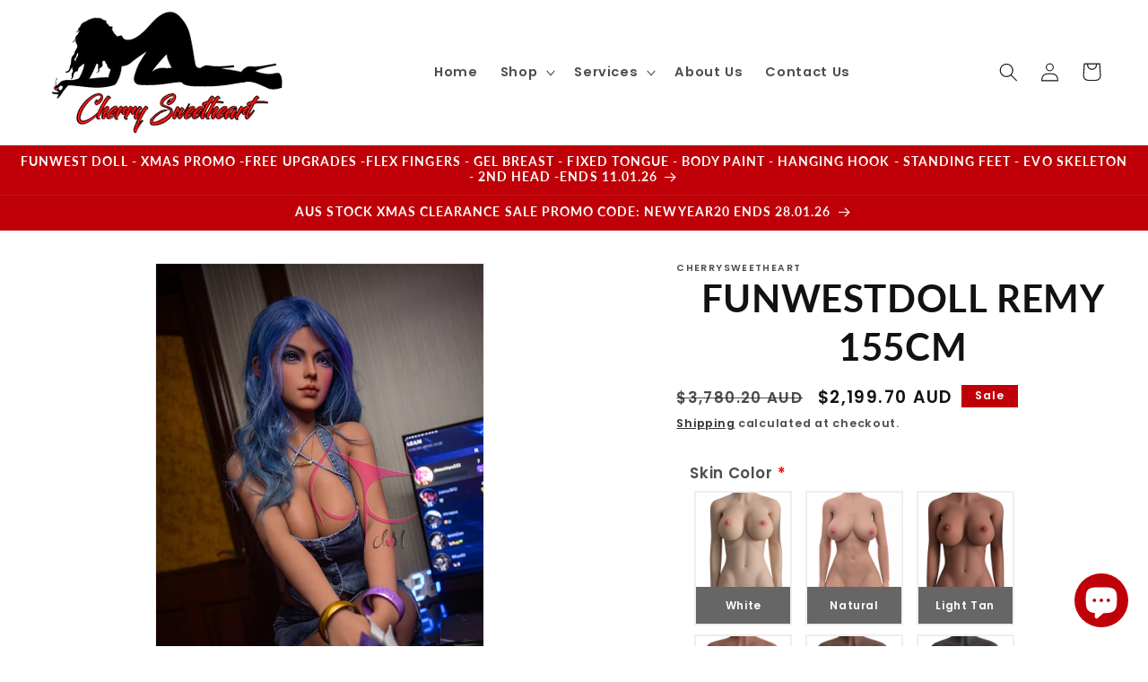

--- FILE ---
content_type: text/html; charset=utf-8
request_url: https://cherrysweetheart.com/products/funwestdoll-remy-155cm
body_size: 55584
content:
<!doctype html>
<html class="no-js" lang="en">
  <head>
<!-- Canonical url custom logic injected by StoreSEO - Start --><!-- Canonical url custom logic injected by StoreSEO - End -->

    <meta charset="utf-8">
    <meta http-equiv="X-UA-Compatible" content="IE=edge">
    <meta name="viewport" content="width=device-width,initial-scale=1">
    <meta name="theme-color" content="">
    <link rel="canonical" href="https://cherrysweetheart.com/products/funwestdoll-remy-155cm">
    <link rel="preconnect" href="https://cdn.shopify.com" crossorigin>
    <link rel="preconnect" href="https://fonts.googleapis.com">
    <link href="https://fonts.googleapis.com/css2?family=MonteCarlo&display=swap" rel="stylesheet"><link rel="icon" type="image/png" href="//cherrysweetheart.com/cdn/shop/files/logo-1.png?crop=center&height=32&v=1683123586&width=32"><link rel="preconnect" href="https://fonts.shopifycdn.com" crossorigin><title>
      FunWestDoll Remy 155cm
 &ndash; `</title>

    
      <meta name="description" content=" FREE DISCREET DELIVERY WORLD WIDE (NO LABELS ON BOX) FunWestDoll - as pictured.  Moveable Joints: Knees, Arms, Fingers, Toes, Elbows, Wrists, Waist Medical TPE+Active Stainless Steel Skeleton  Height: 155cm | 5ft1 Material: TPE Cup Size: F cup Skin Color: Tan Full Bust: 80cm | 31.5&quot; Waist: 52cm | 20.5&quot; Under Bust: 57c">
    

    

<meta property="og:site_name" content="`">
<meta property="og:url" content="https://cherrysweetheart.com/products/funwestdoll-remy-155cm">
<meta property="og:title" content="FunWestDoll Remy 155cm">
<meta property="og:type" content="product">
<meta property="og:description" content=" FREE DISCREET DELIVERY WORLD WIDE (NO LABELS ON BOX) FunWestDoll - as pictured.  Moveable Joints: Knees, Arms, Fingers, Toes, Elbows, Wrists, Waist Medical TPE+Active Stainless Steel Skeleton  Height: 155cm | 5ft1 Material: TPE Cup Size: F cup Skin Color: Tan Full Bust: 80cm | 31.5&quot; Waist: 52cm | 20.5&quot; Under Bust: 57c"><meta property="og:image" content="http://cherrysweetheart.com/cdn/shop/files/FWD034-07.jpg?v=1697155487">
  <meta property="og:image:secure_url" content="https://cherrysweetheart.com/cdn/shop/files/FWD034-07.jpg?v=1697155487">
  <meta property="og:image:width" content="800">
  <meta property="og:image:height" content="1200"><meta property="og:price:amount" content="2,199.70">
  <meta property="og:price:currency" content="AUD"><meta name="twitter:card" content="summary_large_image">
<meta name="twitter:title" content="FunWestDoll Remy 155cm">
<meta name="twitter:description" content=" FREE DISCREET DELIVERY WORLD WIDE (NO LABELS ON BOX) FunWestDoll - as pictured.  Moveable Joints: Knees, Arms, Fingers, Toes, Elbows, Wrists, Waist Medical TPE+Active Stainless Steel Skeleton  Height: 155cm | 5ft1 Material: TPE Cup Size: F cup Skin Color: Tan Full Bust: 80cm | 31.5&quot; Waist: 52cm | 20.5&quot; Under Bust: 57c">


    <script src="https://ajax.googleapis.com/ajax/libs/jquery/3.5.1/jquery.min.js"></script>
    <script src="//cherrysweetheart.com/cdn/shop/t/10/assets/constants.js?v=95358004781563950421685219770" defer="defer"></script>
    <script src="//cherrysweetheart.com/cdn/shop/t/10/assets/pubsub.js?v=2921868252632587581685219771" defer="defer"></script>
    <script src="//cherrysweetheart.com/cdn/shop/t/10/assets/global.js?v=136174563163393123551685545617" defer="defer"></script>
    <script>window.performance && window.performance.mark && window.performance.mark('shopify.content_for_header.start');</script><meta name="facebook-domain-verification" content="95s32r9k27wtxr5k7fuaimtei7jmfp">
<meta name="google-site-verification" content="FFuqHhrhlzA7xge0R4pr5XUGNBPhDy3VA5rQIc_tqgo">
<meta id="shopify-digital-wallet" name="shopify-digital-wallet" content="/65096777982/digital_wallets/dialog">
<meta name="shopify-checkout-api-token" content="b4572a02d9734826f3c04cd445838cda">
<meta id="in-context-paypal-metadata" data-shop-id="65096777982" data-venmo-supported="false" data-environment="production" data-locale="en_US" data-paypal-v4="true" data-currency="AUD">
<link rel="alternate" hreflang="x-default" href="https://cherrysweetheart.com/products/funwestdoll-remy-155cm">
<link rel="alternate" hreflang="en" href="https://cherrysweetheart.com/products/funwestdoll-remy-155cm">
<link rel="alternate" hreflang="de" href="https://cherrysweetheart.com/de/products/funwestdoll-remy-155cm">
<link rel="alternate" hreflang="fr" href="https://cherrysweetheart.com/fr/products/funwestdoll-remy-155cm">
<link rel="alternate" hreflang="it" href="https://cherrysweetheart.com/it/products/funwestdoll-remy-155cm">
<link rel="alternate" hreflang="el" href="https://cherrysweetheart.com/el/products/funwestdoll-remy-155cm">
<link rel="alternate" hreflang="mt" href="https://cherrysweetheart.com/mt/products/funwestdoll-remy-155cm">
<link rel="alternate" hreflang="hu" href="https://cherrysweetheart.com/hu/products/funwestdoll-remy-155cm">
<link rel="alternate" hreflang="es" href="https://cherrysweetheart.com/es/products/funwestdoll-remy-155cm">
<link rel="alternate" hreflang="pl" href="https://cherrysweetheart.com/pl/products/funwestdoll-remy-155cm">
<link rel="alternate" hreflang="sq" href="https://cherrysweetheart.com/sq/products/funwestdoll-remy-155cm">
<link rel="alternate" hreflang="ru" href="https://cherrysweetheart.com/ru/products/funwestdoll-remy-155cm">
<link rel="alternate" hreflang="tr" href="https://cherrysweetheart.com/tr/products/funwestdoll-remy-155cm">
<link rel="alternate" hreflang="cs" href="https://cherrysweetheart.com/cs/products/funwestdoll-remy-155cm">
<link rel="alternate" hreflang="ga" href="https://cherrysweetheart.com/ga/products/funwestdoll-remy-155cm">
<link rel="alternate" hreflang="nl" href="https://cherrysweetheart.com/nl/products/funwestdoll-remy-155cm">
<link rel="alternate" hreflang="hy" href="https://cherrysweetheart.com/hy/products/funwestdoll-remy-155cm">
<link rel="alternate" hreflang="pt" href="https://cherrysweetheart.com/pt/products/funwestdoll-remy-155cm">
<link rel="alternate" hreflang="hr" href="https://cherrysweetheart.com/hr/products/funwestdoll-remy-155cm">
<link rel="alternate" hreflang="uk" href="https://cherrysweetheart.com/uk/products/funwestdoll-remy-155cm">
<link rel="alternate" hreflang="ro" href="https://cherrysweetheart.com/ro/products/funwestdoll-remy-155cm">
<link rel="alternate" hreflang="sv" href="https://cherrysweetheart.com/sv/products/funwestdoll-remy-155cm">
<link rel="alternate" type="application/json+oembed" href="https://cherrysweetheart.com/products/funwestdoll-remy-155cm.oembed">
<script async="async" src="/checkouts/internal/preloads.js?locale=en-AU"></script>
<script id="shopify-features" type="application/json">{"accessToken":"b4572a02d9734826f3c04cd445838cda","betas":["rich-media-storefront-analytics"],"domain":"cherrysweetheart.com","predictiveSearch":true,"shopId":65096777982,"locale":"en"}</script>
<script>var Shopify = Shopify || {};
Shopify.shop = "cherry-sweet-heart.myshopify.com";
Shopify.locale = "en";
Shopify.currency = {"active":"AUD","rate":"1.0"};
Shopify.country = "AU";
Shopify.theme = {"name":"Dawn New | RF Tech 2.0","id":136590786814,"schema_name":"Dawn","schema_version":"9.0.0","theme_store_id":887,"role":"main"};
Shopify.theme.handle = "null";
Shopify.theme.style = {"id":null,"handle":null};
Shopify.cdnHost = "cherrysweetheart.com/cdn";
Shopify.routes = Shopify.routes || {};
Shopify.routes.root = "/";</script>
<script type="module">!function(o){(o.Shopify=o.Shopify||{}).modules=!0}(window);</script>
<script>!function(o){function n(){var o=[];function n(){o.push(Array.prototype.slice.apply(arguments))}return n.q=o,n}var t=o.Shopify=o.Shopify||{};t.loadFeatures=n(),t.autoloadFeatures=n()}(window);</script>
<script id="shop-js-analytics" type="application/json">{"pageType":"product"}</script>
<script defer="defer" async type="module" src="//cherrysweetheart.com/cdn/shopifycloud/shop-js/modules/v2/client.init-shop-cart-sync_BT-GjEfc.en.esm.js"></script>
<script defer="defer" async type="module" src="//cherrysweetheart.com/cdn/shopifycloud/shop-js/modules/v2/chunk.common_D58fp_Oc.esm.js"></script>
<script defer="defer" async type="module" src="//cherrysweetheart.com/cdn/shopifycloud/shop-js/modules/v2/chunk.modal_xMitdFEc.esm.js"></script>
<script type="module">
  await import("//cherrysweetheart.com/cdn/shopifycloud/shop-js/modules/v2/client.init-shop-cart-sync_BT-GjEfc.en.esm.js");
await import("//cherrysweetheart.com/cdn/shopifycloud/shop-js/modules/v2/chunk.common_D58fp_Oc.esm.js");
await import("//cherrysweetheart.com/cdn/shopifycloud/shop-js/modules/v2/chunk.modal_xMitdFEc.esm.js");

  window.Shopify.SignInWithShop?.initShopCartSync?.({"fedCMEnabled":true,"windoidEnabled":true});

</script>
<script>(function() {
  var isLoaded = false;
  function asyncLoad() {
    if (isLoaded) return;
    isLoaded = true;
    var urls = ["https:\/\/av-northern-apps.com\/js\/agecheckerplus_mG35tH2eGxRu7PQW.js?shop=cherry-sweet-heart.myshopify.com","https:\/\/salespop.conversionbear.com\/script?app=salespop\u0026shop=cherry-sweet-heart.myshopify.com","\/\/cdn.trustedsite.com\/js\/partner-shopify.js?shop=cherry-sweet-heart.myshopify.com","https:\/\/static.klaviyo.com\/onsite\/js\/klaviyo.js?company_id=VKqys8\u0026shop=cherry-sweet-heart.myshopify.com","https:\/\/loox.io\/widget\/VH-R2dzDHU\/loox.1708752832572.js?shop=cherry-sweet-heart.myshopify.com","https:\/\/cdn.hextom.com\/js\/ultimatesalesboost.js?shop=cherry-sweet-heart.myshopify.com"];
    for (var i = 0; i < urls.length; i++) {
      var s = document.createElement('script');
      s.type = 'text/javascript';
      s.async = true;
      s.src = urls[i];
      var x = document.getElementsByTagName('script')[0];
      x.parentNode.insertBefore(s, x);
    }
  };
  if(window.attachEvent) {
    window.attachEvent('onload', asyncLoad);
  } else {
    window.addEventListener('load', asyncLoad, false);
  }
})();</script>
<script id="__st">var __st={"a":65096777982,"offset":39600,"reqid":"eacec983-72bc-4694-b146-782f299b3f2b-1769327656","pageurl":"cherrysweetheart.com\/products\/funwestdoll-remy-155cm","u":"f5d62c3adc91","p":"product","rtyp":"product","rid":8139168743678};</script>
<script>window.ShopifyPaypalV4VisibilityTracking = true;</script>
<script id="captcha-bootstrap">!function(){'use strict';const t='contact',e='account',n='new_comment',o=[[t,t],['blogs',n],['comments',n],[t,'customer']],c=[[e,'customer_login'],[e,'guest_login'],[e,'recover_customer_password'],[e,'create_customer']],r=t=>t.map((([t,e])=>`form[action*='/${t}']:not([data-nocaptcha='true']) input[name='form_type'][value='${e}']`)).join(','),a=t=>()=>t?[...document.querySelectorAll(t)].map((t=>t.form)):[];function s(){const t=[...o],e=r(t);return a(e)}const i='password',u='form_key',d=['recaptcha-v3-token','g-recaptcha-response','h-captcha-response',i],f=()=>{try{return window.sessionStorage}catch{return}},m='__shopify_v',_=t=>t.elements[u];function p(t,e,n=!1){try{const o=window.sessionStorage,c=JSON.parse(o.getItem(e)),{data:r}=function(t){const{data:e,action:n}=t;return t[m]||n?{data:e,action:n}:{data:t,action:n}}(c);for(const[e,n]of Object.entries(r))t.elements[e]&&(t.elements[e].value=n);n&&o.removeItem(e)}catch(o){console.error('form repopulation failed',{error:o})}}const l='form_type',E='cptcha';function T(t){t.dataset[E]=!0}const w=window,h=w.document,L='Shopify',v='ce_forms',y='captcha';let A=!1;((t,e)=>{const n=(g='f06e6c50-85a8-45c8-87d0-21a2b65856fe',I='https://cdn.shopify.com/shopifycloud/storefront-forms-hcaptcha/ce_storefront_forms_captcha_hcaptcha.v1.5.2.iife.js',D={infoText:'Protected by hCaptcha',privacyText:'Privacy',termsText:'Terms'},(t,e,n)=>{const o=w[L][v],c=o.bindForm;if(c)return c(t,g,e,D).then(n);var r;o.q.push([[t,g,e,D],n]),r=I,A||(h.body.append(Object.assign(h.createElement('script'),{id:'captcha-provider',async:!0,src:r})),A=!0)});var g,I,D;w[L]=w[L]||{},w[L][v]=w[L][v]||{},w[L][v].q=[],w[L][y]=w[L][y]||{},w[L][y].protect=function(t,e){n(t,void 0,e),T(t)},Object.freeze(w[L][y]),function(t,e,n,w,h,L){const[v,y,A,g]=function(t,e,n){const i=e?o:[],u=t?c:[],d=[...i,...u],f=r(d),m=r(i),_=r(d.filter((([t,e])=>n.includes(e))));return[a(f),a(m),a(_),s()]}(w,h,L),I=t=>{const e=t.target;return e instanceof HTMLFormElement?e:e&&e.form},D=t=>v().includes(t);t.addEventListener('submit',(t=>{const e=I(t);if(!e)return;const n=D(e)&&!e.dataset.hcaptchaBound&&!e.dataset.recaptchaBound,o=_(e),c=g().includes(e)&&(!o||!o.value);(n||c)&&t.preventDefault(),c&&!n&&(function(t){try{if(!f())return;!function(t){const e=f();if(!e)return;const n=_(t);if(!n)return;const o=n.value;o&&e.removeItem(o)}(t);const e=Array.from(Array(32),(()=>Math.random().toString(36)[2])).join('');!function(t,e){_(t)||t.append(Object.assign(document.createElement('input'),{type:'hidden',name:u})),t.elements[u].value=e}(t,e),function(t,e){const n=f();if(!n)return;const o=[...t.querySelectorAll(`input[type='${i}']`)].map((({name:t})=>t)),c=[...d,...o],r={};for(const[a,s]of new FormData(t).entries())c.includes(a)||(r[a]=s);n.setItem(e,JSON.stringify({[m]:1,action:t.action,data:r}))}(t,e)}catch(e){console.error('failed to persist form',e)}}(e),e.submit())}));const S=(t,e)=>{t&&!t.dataset[E]&&(n(t,e.some((e=>e===t))),T(t))};for(const o of['focusin','change'])t.addEventListener(o,(t=>{const e=I(t);D(e)&&S(e,y())}));const B=e.get('form_key'),M=e.get(l),P=B&&M;t.addEventListener('DOMContentLoaded',(()=>{const t=y();if(P)for(const e of t)e.elements[l].value===M&&p(e,B);[...new Set([...A(),...v().filter((t=>'true'===t.dataset.shopifyCaptcha))])].forEach((e=>S(e,t)))}))}(h,new URLSearchParams(w.location.search),n,t,e,['guest_login'])})(!0,!0)}();</script>
<script integrity="sha256-4kQ18oKyAcykRKYeNunJcIwy7WH5gtpwJnB7kiuLZ1E=" data-source-attribution="shopify.loadfeatures" defer="defer" src="//cherrysweetheart.com/cdn/shopifycloud/storefront/assets/storefront/load_feature-a0a9edcb.js" crossorigin="anonymous"></script>
<script data-source-attribution="shopify.dynamic_checkout.dynamic.init">var Shopify=Shopify||{};Shopify.PaymentButton=Shopify.PaymentButton||{isStorefrontPortableWallets:!0,init:function(){window.Shopify.PaymentButton.init=function(){};var t=document.createElement("script");t.src="https://cherrysweetheart.com/cdn/shopifycloud/portable-wallets/latest/portable-wallets.en.js",t.type="module",document.head.appendChild(t)}};
</script>
<script data-source-attribution="shopify.dynamic_checkout.buyer_consent">
  function portableWalletsHideBuyerConsent(e){var t=document.getElementById("shopify-buyer-consent"),n=document.getElementById("shopify-subscription-policy-button");t&&n&&(t.classList.add("hidden"),t.setAttribute("aria-hidden","true"),n.removeEventListener("click",e))}function portableWalletsShowBuyerConsent(e){var t=document.getElementById("shopify-buyer-consent"),n=document.getElementById("shopify-subscription-policy-button");t&&n&&(t.classList.remove("hidden"),t.removeAttribute("aria-hidden"),n.addEventListener("click",e))}window.Shopify?.PaymentButton&&(window.Shopify.PaymentButton.hideBuyerConsent=portableWalletsHideBuyerConsent,window.Shopify.PaymentButton.showBuyerConsent=portableWalletsShowBuyerConsent);
</script>
<script>
  function portableWalletsCleanup(e){e&&e.src&&console.error("Failed to load portable wallets script "+e.src);var t=document.querySelectorAll("shopify-accelerated-checkout .shopify-payment-button__skeleton, shopify-accelerated-checkout-cart .wallet-cart-button__skeleton"),e=document.getElementById("shopify-buyer-consent");for(let e=0;e<t.length;e++)t[e].remove();e&&e.remove()}function portableWalletsNotLoadedAsModule(e){e instanceof ErrorEvent&&"string"==typeof e.message&&e.message.includes("import.meta")&&"string"==typeof e.filename&&e.filename.includes("portable-wallets")&&(window.removeEventListener("error",portableWalletsNotLoadedAsModule),window.Shopify.PaymentButton.failedToLoad=e,"loading"===document.readyState?document.addEventListener("DOMContentLoaded",window.Shopify.PaymentButton.init):window.Shopify.PaymentButton.init())}window.addEventListener("error",portableWalletsNotLoadedAsModule);
</script>

<script type="module" src="https://cherrysweetheart.com/cdn/shopifycloud/portable-wallets/latest/portable-wallets.en.js" onError="portableWalletsCleanup(this)" crossorigin="anonymous"></script>
<script nomodule>
  document.addEventListener("DOMContentLoaded", portableWalletsCleanup);
</script>

<link id="shopify-accelerated-checkout-styles" rel="stylesheet" media="screen" href="https://cherrysweetheart.com/cdn/shopifycloud/portable-wallets/latest/accelerated-checkout-backwards-compat.css" crossorigin="anonymous">
<style id="shopify-accelerated-checkout-cart">
        #shopify-buyer-consent {
  margin-top: 1em;
  display: inline-block;
  width: 100%;
}

#shopify-buyer-consent.hidden {
  display: none;
}

#shopify-subscription-policy-button {
  background: none;
  border: none;
  padding: 0;
  text-decoration: underline;
  font-size: inherit;
  cursor: pointer;
}

#shopify-subscription-policy-button::before {
  box-shadow: none;
}

      </style>
<script id="sections-script" data-sections="header" defer="defer" src="//cherrysweetheart.com/cdn/shop/t/10/compiled_assets/scripts.js?v=3253"></script>
<script>window.performance && window.performance.mark && window.performance.mark('shopify.content_for_header.end');</script>


    <style data-shopify>
      @font-face {
  font-family: Poppins;
  font-weight: 600;
  font-style: normal;
  font-display: swap;
  src: url("//cherrysweetheart.com/cdn/fonts/poppins/poppins_n6.aa29d4918bc243723d56b59572e18228ed0786f6.woff2") format("woff2"),
       url("//cherrysweetheart.com/cdn/fonts/poppins/poppins_n6.5f815d845fe073750885d5b7e619ee00e8111208.woff") format("woff");
}

      @font-face {
  font-family: Poppins;
  font-weight: 700;
  font-style: normal;
  font-display: swap;
  src: url("//cherrysweetheart.com/cdn/fonts/poppins/poppins_n7.56758dcf284489feb014a026f3727f2f20a54626.woff2") format("woff2"),
       url("//cherrysweetheart.com/cdn/fonts/poppins/poppins_n7.f34f55d9b3d3205d2cd6f64955ff4b36f0cfd8da.woff") format("woff");
}

      @font-face {
  font-family: Poppins;
  font-weight: 600;
  font-style: italic;
  font-display: swap;
  src: url("//cherrysweetheart.com/cdn/fonts/poppins/poppins_i6.bb8044d6203f492888d626dafda3c2999253e8e9.woff2") format("woff2"),
       url("//cherrysweetheart.com/cdn/fonts/poppins/poppins_i6.e233dec1a61b1e7dead9f920159eda42280a02c3.woff") format("woff");
}

      @font-face {
  font-family: Poppins;
  font-weight: 700;
  font-style: italic;
  font-display: swap;
  src: url("//cherrysweetheart.com/cdn/fonts/poppins/poppins_i7.42fd71da11e9d101e1e6c7932199f925f9eea42d.woff2") format("woff2"),
       url("//cherrysweetheart.com/cdn/fonts/poppins/poppins_i7.ec8499dbd7616004e21155106d13837fff4cf556.woff") format("woff");
}

      @font-face {
  font-family: Lato;
  font-weight: 700;
  font-style: normal;
  font-display: swap;
  src: url("//cherrysweetheart.com/cdn/fonts/lato/lato_n7.900f219bc7337bc57a7a2151983f0a4a4d9d5dcf.woff2") format("woff2"),
       url("//cherrysweetheart.com/cdn/fonts/lato/lato_n7.a55c60751adcc35be7c4f8a0313f9698598612ee.woff") format("woff");
}


      :root {
        --font-body-family: Poppins, sans-serif;
        --font-body-style: normal;
        --font-body-weight: 600;
        --font-body-weight-bold: 900;

        --font-heading-family: Lato, sans-serif;
        --font-heading-style: normal;
        --font-heading-weight: 700;

        --font-body-scale: 1.05;
        --font-heading-scale: 1.0;

        --text-heading-transform: uppercase;
        --text-heading-align: center;

        --color-base-text: 18, 18, 18;
        --color-shadow: 18, 18, 18;
        --color-base-background-1: 255, 255, 255;
        --color-base-background-2: 249, 249, 249;
        --color-base-solid-button-labels: 255, 255, 255;
        --color-base-outline-button-labels: 18, 18, 18;
        --color-base-accent-1: 191, 0, 8;
        --color-base-accent-2: 191, 0, 8;
        --payment-terms-background-color: #ffffff;

        --gradient-base-background-1: #ffffff;
        --gradient-base-background-2: #f9f9f9;
        --gradient-base-accent-1: #bf0008;
        --gradient-base-accent-2: #bf0008;

        --media-padding: px;
        --media-border-opacity: 0.05;
        --media-border-width: 1px;
        --media-radius: 0px;
        --media-shadow-opacity: 0.0;
        --media-shadow-horizontal-offset: 0px;
        --media-shadow-vertical-offset: 4px;
        --media-shadow-blur-radius: 5px;
        --media-shadow-visible: 0;

        --page-width: 150rem;
        --page-width-margin: 0rem;

        --product-card-image-padding: 0.0rem;
        --product-card-corner-radius: 0.0rem;
        --product-card-text-alignment: center;
        --product-card-border-width: 0.0rem;
        --product-card-border-opacity: 0.1;
        --product-card-shadow-opacity: 0.0;
        --product-card-shadow-visible: 0;
        --product-card-shadow-horizontal-offset: 0.0rem;
        --product-card-shadow-vertical-offset: 0.4rem;
        --product-card-shadow-blur-radius: 0.5rem;

        --collection-card-image-padding: 0.0rem;
        --collection-card-corner-radius: 0.0rem;
        --collection-card-text-alignment: center;
        --collection-card-border-width: 0.0rem;
        --collection-card-border-opacity: 0.0;
        --collection-card-shadow-opacity: 0.1;
        --collection-card-shadow-visible: 1;
        --collection-card-shadow-horizontal-offset: 0.0rem;
        --collection-card-shadow-vertical-offset: 0.0rem;
        --collection-card-shadow-blur-radius: 0.0rem;

        --blog-card-image-padding: 0.0rem;
        --blog-card-corner-radius: 0.0rem;
        --blog-card-text-alignment: left;
        --blog-card-border-width: 0.0rem;
        --blog-card-border-opacity: 0.0;
        --blog-card-shadow-opacity: 0.1;
        --blog-card-shadow-visible: 1;
        --blog-card-shadow-horizontal-offset: 0.0rem;
        --blog-card-shadow-vertical-offset: 0.0rem;
        --blog-card-shadow-blur-radius: 0.0rem;

        --badge-corner-radius: 0.0rem;

        --popup-border-width: 1px;
        --popup-border-opacity: 0.1;
        --popup-corner-radius: 0px;
        --popup-shadow-opacity: 0.0;
        --popup-shadow-horizontal-offset: 0px;
        --popup-shadow-vertical-offset: 4px;
        --popup-shadow-blur-radius: 5px;

        --drawer-border-width: 1px;
        --drawer-border-opacity: 0.1;
        --drawer-shadow-opacity: 0.0;
        --drawer-shadow-horizontal-offset: 0px;
        --drawer-shadow-vertical-offset: 4px;
        --drawer-shadow-blur-radius: 5px;

        --spacing-sections-desktop: 0px;
        --spacing-sections-mobile: 0px;

        --grid-desktop-vertical-spacing: 24px;
        --grid-desktop-horizontal-spacing: 20px;
        --grid-mobile-vertical-spacing: 12px;
        --grid-mobile-horizontal-spacing: 10px;

        --text-boxes-border-opacity: 0.1;
        --text-boxes-border-width: 0px;
        --text-boxes-radius: 0px;
        --text-boxes-shadow-opacity: 0.0;
        --text-boxes-shadow-visible: 0;
        --text-boxes-shadow-horizontal-offset: 0px;
        --text-boxes-shadow-vertical-offset: 4px;
        --text-boxes-shadow-blur-radius: 5px;

        --buttons-radius: 0px;
        --buttons-radius-outset: 0px;
        --buttons-border-width: 1px;
        --buttons-border-opacity: 1.0;
        --buttons-shadow-opacity: 0.0;
        --buttons-shadow-visible: 0;
        --buttons-shadow-horizontal-offset: 0px;
        --buttons-shadow-vertical-offset: 4px;
        --buttons-shadow-blur-radius: 5px;
        --buttons-border-offset: 0px;

        --inputs-radius: 0px;
        --inputs-border-width: 1px;
        --inputs-border-opacity: 0.55;
        --inputs-shadow-opacity: 0.0;
        --inputs-shadow-horizontal-offset: 0px;
        --inputs-margin-offset: 0px;
        --inputs-shadow-vertical-offset: 4px;
        --inputs-shadow-blur-radius: 5px;
        --inputs-radius-outset: 0px;

        --variant-pills-radius: 0px;
        --variant-pills-border-width: 1px;
        --variant-pills-border-opacity: 0.55;
        --variant-pills-shadow-opacity: 0.0;
        --variant-pills-shadow-horizontal-offset: 2px;
        --variant-pills-shadow-vertical-offset: 6px;
        --variant-pills-shadow-blur-radius: 5px;
      }

      *,
      *::before,
      *::after {
        box-sizing: inherit;
      }

      html {
        box-sizing: border-box;
        font-size: calc(var(--font-body-scale) * 62.5%);
        height: 100%;
      }

      body {
        display: grid;
        grid-template-rows: auto auto 1fr auto;
        grid-template-columns: 100%;
        min-height: 100%;
        margin: 0;
        font-size: 1.5rem;
        letter-spacing: 0.06rem;
        line-height: calc(1 + 0.8 / var(--font-body-scale));
        font-family: var(--font-body-family);
        font-style: var(--font-body-style);
        font-weight: var(--font-body-weight);
      }

      @media screen and (min-width: 750px) {
        body {
          font-size: 1.6rem;
        }
      }
    </style>

    <link href="//cherrysweetheart.com/cdn/shop/t/10/assets/base.css?v=134810352718279576571686129731" rel="stylesheet" type="text/css" media="all" />
    <link href="//cherrysweetheart.com/cdn/shop/t/10/assets/rf-custom.css?v=76715639898036032291685634887" rel="stylesheet" type="text/css" media="all" />

    
      <link href="//cherrysweetheart.com/cdn/shop/t/10/assets/options.css?v=96869794909594122031687723593" rel="stylesheet" type="text/css" media="all" />
      <script>
        window.main_product = {"id":8139168743678,"title":"FunWestDoll Remy 155cm","handle":"funwestdoll-remy-155cm","description":"\u003cp\u003e \u003cstrong\u003eFREE DISCREET DELIVERY WORLD WIDE (NO LABELS ON BOX)\u003c\/strong\u003e\u003c\/p\u003e\n\u003cp data-mce-fragment=\"1\"\u003eFunWestDoll - as pictured. \u003c\/p\u003e\n\u003cp data-mce-fragment=\"1\"\u003eMoveable Joints: Knees, Arms, Fingers, Toes, Elbows, Wrists, Waist\u003c\/p\u003e\n\u003cp data-mce-fragment=\"1\"\u003eMedical TPE+Active Stainless Steel Skeleton \u003c\/p\u003e\n\u003ctable class=\"has-fixed-layout\" data-mce-fragment=\"1\"\u003e\n\u003ctbody data-mce-fragment=\"1\"\u003e\n\u003ctr data-mce-fragment=\"1\"\u003e\n\u003ctd data-mce-fragment=\"1\"\u003eHeight: 155cm | 5ft1\u003c\/td\u003e\n\u003ctd data-mce-fragment=\"1\"\u003eMaterial: TPE\u003c\/td\u003e\n\u003c\/tr\u003e\n\u003ctr data-mce-fragment=\"1\"\u003e\n\u003ctd data-mce-fragment=\"1\"\u003eCup Size: F cup\u003c\/td\u003e\n\u003ctd data-mce-fragment=\"1\"\u003eSkin Color: Tan\u003c\/td\u003e\n\u003c\/tr\u003e\n\u003ctr data-mce-fragment=\"1\"\u003e\n\u003ctd data-mce-fragment=\"1\"\u003eFull Bust: 80cm | 31.5\"\u003c\/td\u003e\n\u003ctd data-mce-fragment=\"1\"\u003eWaist: 52cm | 20.5\"\u003c\/td\u003e\n\u003c\/tr\u003e\n\u003ctr data-mce-fragment=\"1\"\u003e\n\u003ctd data-mce-fragment=\"1\"\u003eUnder Bust: 57cm | 22.4\"\u003c\/td\u003e\n\u003ctd data-mce-fragment=\"1\"\u003eHips: 87cm | 34.3\"\u003c\/td\u003e\n\u003c\/tr\u003e\n\u003ctr data-mce-fragment=\"1\"\u003e\n\u003ctd data-mce-fragment=\"1\"\u003eOral Depth: 13cm | 5.1\"\u003c\/td\u003e\n\u003ctd data-mce-fragment=\"1\"\u003eNet Weight: 34.0kg | 74.9 Ibs\u003c\/td\u003e\n\u003c\/tr\u003e\n\u003ctr data-mce-fragment=\"1\"\u003e\n\u003ctd data-mce-fragment=\"1\"\u003eVaginal Depth: 18cm | 7.1\"\u003c\/td\u003e\n\u003ctd data-mce-fragment=\"1\"\u003eGross Weight: 41.0kg | 90.4 Ibs\u003c\/td\u003e\n\u003c\/tr\u003e\n\u003ctr data-mce-fragment=\"1\"\u003e\n\u003ctd data-mce-fragment=\"1\"\u003eAnal Depth: 16cm | 6.3\"\u003c\/td\u003e\n\u003ctd data-mce-fragment=\"1\"\u003ePackage Size: 142*43*31cm\u003c\/td\u003e\n\u003c\/tr\u003e\n\u003c\/tbody\u003e\n\u003c\/table\u003e\n\u003cmeta charset=\"UTF-8\"\u003e\n\u003cp data-mce-fragment=\"1\"\u003e\u003cstrong data-mce-fragment=\"1\"\u003eFunction:\u003c\/strong\u003e\u003c\/p\u003e\n\u003cp data-mce-fragment=\"1\"\u003eVaginal, Anal, and Oral sex is available\u003c\/p\u003e\n\u003cp data-mce-fragment=\"1\"\u003e\u003cstrong data-mce-fragment=\"1\"\u003eITEM INCLUSIONS: \u003c\/strong\u003e\u003c\/p\u003e\n\u003cp data-mce-fragment=\"1\"\u003e1X USER MANUAL\u003c\/p\u003e\n\u003cp data-mce-fragment=\"1\"\u003e1X HEATING ROD\u003c\/p\u003e\n\u003cp data-mce-fragment=\"1\"\u003e1X CLEANING ENEMA\u003c\/p\u003e\n\u003cp data-mce-fragment=\"1\"\u003e1X SEXY LINGERIE (SELECTED AT RANDOM)\u003c\/p\u003e\n\u003cp data-mce-fragment=\"1\"\u003e\u003cstrong data-mce-fragment=\"1\"\u003eEXCLUSIONS: Clothing and Jewellery Items in photos are for demonstration only. These are not included\u003c\/strong\u003e\u003c\/p\u003e","published_at":"2023-10-13T11:05:35+11:00","created_at":"2023-10-13T11:02:02+11:00","vendor":"cherrysweetheart","type":"funwest","tags":["funwest"],"price":219970,"price_min":219970,"price_max":219970,"available":true,"price_varies":false,"compare_at_price":378020,"compare_at_price_min":378020,"compare_at_price_max":378020,"compare_at_price_varies":false,"variants":[{"id":44271570911486,"title":"Default Title","option1":"Default Title","option2":null,"option3":null,"sku":null,"requires_shipping":true,"taxable":false,"featured_image":null,"available":true,"name":"FunWestDoll Remy 155cm","public_title":null,"options":["Default Title"],"price":219970,"weight":0,"compare_at_price":378020,"inventory_management":null,"barcode":null,"requires_selling_plan":false,"selling_plan_allocations":[]}],"images":["\/\/cherrysweetheart.com\/cdn\/shop\/files\/FWD034-07.jpg?v=1697155487","\/\/cherrysweetheart.com\/cdn\/shop\/files\/FWD034-01.jpg?v=1697155487","\/\/cherrysweetheart.com\/cdn\/shop\/files\/FWD034-04.jpg?v=1697155487","\/\/cherrysweetheart.com\/cdn\/shop\/files\/FWD034-08.jpg?v=1697155403","\/\/cherrysweetheart.com\/cdn\/shop\/files\/FWD034-09.jpg?v=1697155405","\/\/cherrysweetheart.com\/cdn\/shop\/files\/FWD034-10.jpg?v=1697155397","\/\/cherrysweetheart.com\/cdn\/shop\/files\/FWD034-11.jpg?v=1697155415","\/\/cherrysweetheart.com\/cdn\/shop\/files\/FWD034-12.jpg?v=1697155400","\/\/cherrysweetheart.com\/cdn\/shop\/files\/FWD034-13.jpg?v=1697155416","\/\/cherrysweetheart.com\/cdn\/shop\/files\/FWD034-14.jpg?v=1697155418","\/\/cherrysweetheart.com\/cdn\/shop\/files\/FWD034-16.jpg?v=1697155409","\/\/cherrysweetheart.com\/cdn\/shop\/files\/FWD034-17.jpg?v=1697155411","\/\/cherrysweetheart.com\/cdn\/shop\/files\/FWD034-18.jpg?v=1697155396","\/\/cherrysweetheart.com\/cdn\/shop\/files\/FWD034-19.jpg?v=1697155399","\/\/cherrysweetheart.com\/cdn\/shop\/files\/FWD034-20.jpg?v=1697155411","\/\/cherrysweetheart.com\/cdn\/shop\/files\/FWD034-21.jpg?v=1697155397","\/\/cherrysweetheart.com\/cdn\/shop\/files\/FWD034-22.jpg?v=1697155407","\/\/cherrysweetheart.com\/cdn\/shop\/files\/FWD034-23.jpg?v=1697155399","\/\/cherrysweetheart.com\/cdn\/shop\/files\/FWD034-24.jpg?v=1697155410","\/\/cherrysweetheart.com\/cdn\/shop\/files\/FWD034-25.jpg?v=1697155398","\/\/cherrysweetheart.com\/cdn\/shop\/files\/FWD034-26.jpg?v=1697155412","\/\/cherrysweetheart.com\/cdn\/shop\/files\/FWD034-27.jpg?v=1697155416","\/\/cherrysweetheart.com\/cdn\/shop\/files\/FWD034-28.jpg?v=1697155400","\/\/cherrysweetheart.com\/cdn\/shop\/files\/FWD034-29.jpg?v=1697155417","\/\/cherrysweetheart.com\/cdn\/shop\/files\/FWD034-30.jpg?v=1697155403","\/\/cherrysweetheart.com\/cdn\/shop\/files\/FWD034-31.jpg?v=1697155398","\/\/cherrysweetheart.com\/cdn\/shop\/files\/FWD034-32.jpg?v=1697155399","\/\/cherrysweetheart.com\/cdn\/shop\/files\/FWD034-33.jpg?v=1697155403","\/\/cherrysweetheart.com\/cdn\/shop\/files\/FWD034-34.jpg?v=1697155408","\/\/cherrysweetheart.com\/cdn\/shop\/files\/FWD034-35.jpg?v=1697155405","\/\/cherrysweetheart.com\/cdn\/shop\/files\/FWD034-36.jpg?v=1697155409","\/\/cherrysweetheart.com\/cdn\/shop\/files\/FWD034-37.jpg?v=1697155400","\/\/cherrysweetheart.com\/cdn\/shop\/files\/FWD034-38.jpg?v=1697155407","\/\/cherrysweetheart.com\/cdn\/shop\/files\/FWD034-39.jpg?v=1697155404","\/\/cherrysweetheart.com\/cdn\/shop\/files\/FWD034-40.jpg?v=1697155401","\/\/cherrysweetheart.com\/cdn\/shop\/files\/FWD034-41.jpg?v=1697155402","\/\/cherrysweetheart.com\/cdn\/shop\/files\/FWD034-42.jpg?v=1697155407","\/\/cherrysweetheart.com\/cdn\/shop\/files\/FWD034-43.jpg?v=1697155419","\/\/cherrysweetheart.com\/cdn\/shop\/files\/FWD034-44.jpg?v=1697155412","\/\/cherrysweetheart.com\/cdn\/shop\/files\/FWD034-45.jpg?v=1697155397","\/\/cherrysweetheart.com\/cdn\/shop\/files\/FWD034-46.jpg?v=1697155401","\/\/cherrysweetheart.com\/cdn\/shop\/files\/FWD034-47.jpg?v=1697155411","\/\/cherrysweetheart.com\/cdn\/shop\/files\/FWD034-48.jpg?v=1697155407","\/\/cherrysweetheart.com\/cdn\/shop\/files\/FWD034-49.jpg?v=1697155415"],"featured_image":"\/\/cherrysweetheart.com\/cdn\/shop\/files\/FWD034-07.jpg?v=1697155487","options":["Title"],"media":[{"alt":null,"id":32901607129342,"position":1,"preview_image":{"aspect_ratio":0.667,"height":1200,"width":800,"src":"\/\/cherrysweetheart.com\/cdn\/shop\/files\/FWD034-07.jpg?v=1697155487"},"aspect_ratio":0.667,"height":1200,"media_type":"image","src":"\/\/cherrysweetheart.com\/cdn\/shop\/files\/FWD034-07.jpg?v=1697155487","width":800},{"alt":null,"id":32901606932734,"position":2,"preview_image":{"aspect_ratio":0.667,"height":1200,"width":800,"src":"\/\/cherrysweetheart.com\/cdn\/shop\/files\/FWD034-01.jpg?v=1697155487"},"aspect_ratio":0.667,"height":1200,"media_type":"image","src":"\/\/cherrysweetheart.com\/cdn\/shop\/files\/FWD034-01.jpg?v=1697155487","width":800},{"alt":null,"id":32901607031038,"position":3,"preview_image":{"aspect_ratio":0.667,"height":1200,"width":800,"src":"\/\/cherrysweetheart.com\/cdn\/shop\/files\/FWD034-04.jpg?v=1697155487"},"aspect_ratio":0.667,"height":1200,"media_type":"image","src":"\/\/cherrysweetheart.com\/cdn\/shop\/files\/FWD034-04.jpg?v=1697155487","width":800},{"alt":null,"id":32901607162110,"position":4,"preview_image":{"aspect_ratio":0.667,"height":1200,"width":800,"src":"\/\/cherrysweetheart.com\/cdn\/shop\/files\/FWD034-08.jpg?v=1697155403"},"aspect_ratio":0.667,"height":1200,"media_type":"image","src":"\/\/cherrysweetheart.com\/cdn\/shop\/files\/FWD034-08.jpg?v=1697155403","width":800},{"alt":null,"id":32901607194878,"position":5,"preview_image":{"aspect_ratio":1.5,"height":800,"width":1200,"src":"\/\/cherrysweetheart.com\/cdn\/shop\/files\/FWD034-09.jpg?v=1697155405"},"aspect_ratio":1.5,"height":800,"media_type":"image","src":"\/\/cherrysweetheart.com\/cdn\/shop\/files\/FWD034-09.jpg?v=1697155405","width":1200},{"alt":null,"id":32901607227646,"position":6,"preview_image":{"aspect_ratio":1.5,"height":800,"width":1200,"src":"\/\/cherrysweetheart.com\/cdn\/shop\/files\/FWD034-10.jpg?v=1697155397"},"aspect_ratio":1.5,"height":800,"media_type":"image","src":"\/\/cherrysweetheart.com\/cdn\/shop\/files\/FWD034-10.jpg?v=1697155397","width":1200},{"alt":null,"id":32901607260414,"position":7,"preview_image":{"aspect_ratio":1.5,"height":800,"width":1200,"src":"\/\/cherrysweetheart.com\/cdn\/shop\/files\/FWD034-11.jpg?v=1697155415"},"aspect_ratio":1.5,"height":800,"media_type":"image","src":"\/\/cherrysweetheart.com\/cdn\/shop\/files\/FWD034-11.jpg?v=1697155415","width":1200},{"alt":null,"id":32901607293182,"position":8,"preview_image":{"aspect_ratio":0.667,"height":1200,"width":800,"src":"\/\/cherrysweetheart.com\/cdn\/shop\/files\/FWD034-12.jpg?v=1697155400"},"aspect_ratio":0.667,"height":1200,"media_type":"image","src":"\/\/cherrysweetheart.com\/cdn\/shop\/files\/FWD034-12.jpg?v=1697155400","width":800},{"alt":null,"id":32901607325950,"position":9,"preview_image":{"aspect_ratio":0.667,"height":1200,"width":800,"src":"\/\/cherrysweetheart.com\/cdn\/shop\/files\/FWD034-13.jpg?v=1697155416"},"aspect_ratio":0.667,"height":1200,"media_type":"image","src":"\/\/cherrysweetheart.com\/cdn\/shop\/files\/FWD034-13.jpg?v=1697155416","width":800},{"alt":null,"id":32901607358718,"position":10,"preview_image":{"aspect_ratio":1.5,"height":800,"width":1200,"src":"\/\/cherrysweetheart.com\/cdn\/shop\/files\/FWD034-14.jpg?v=1697155418"},"aspect_ratio":1.5,"height":800,"media_type":"image","src":"\/\/cherrysweetheart.com\/cdn\/shop\/files\/FWD034-14.jpg?v=1697155418","width":1200},{"alt":null,"id":32901607424254,"position":11,"preview_image":{"aspect_ratio":0.667,"height":1200,"width":800,"src":"\/\/cherrysweetheart.com\/cdn\/shop\/files\/FWD034-16.jpg?v=1697155409"},"aspect_ratio":0.667,"height":1200,"media_type":"image","src":"\/\/cherrysweetheart.com\/cdn\/shop\/files\/FWD034-16.jpg?v=1697155409","width":800},{"alt":null,"id":32901607457022,"position":12,"preview_image":{"aspect_ratio":0.667,"height":1200,"width":800,"src":"\/\/cherrysweetheart.com\/cdn\/shop\/files\/FWD034-17.jpg?v=1697155411"},"aspect_ratio":0.667,"height":1200,"media_type":"image","src":"\/\/cherrysweetheart.com\/cdn\/shop\/files\/FWD034-17.jpg?v=1697155411","width":800},{"alt":null,"id":32901607489790,"position":13,"preview_image":{"aspect_ratio":1.5,"height":800,"width":1200,"src":"\/\/cherrysweetheart.com\/cdn\/shop\/files\/FWD034-18.jpg?v=1697155396"},"aspect_ratio":1.5,"height":800,"media_type":"image","src":"\/\/cherrysweetheart.com\/cdn\/shop\/files\/FWD034-18.jpg?v=1697155396","width":1200},{"alt":null,"id":32901607522558,"position":14,"preview_image":{"aspect_ratio":0.667,"height":1200,"width":800,"src":"\/\/cherrysweetheart.com\/cdn\/shop\/files\/FWD034-19.jpg?v=1697155399"},"aspect_ratio":0.667,"height":1200,"media_type":"image","src":"\/\/cherrysweetheart.com\/cdn\/shop\/files\/FWD034-19.jpg?v=1697155399","width":800},{"alt":null,"id":32901607555326,"position":15,"preview_image":{"aspect_ratio":1.5,"height":800,"width":1200,"src":"\/\/cherrysweetheart.com\/cdn\/shop\/files\/FWD034-20.jpg?v=1697155411"},"aspect_ratio":1.5,"height":800,"media_type":"image","src":"\/\/cherrysweetheart.com\/cdn\/shop\/files\/FWD034-20.jpg?v=1697155411","width":1200},{"alt":null,"id":32901607588094,"position":16,"preview_image":{"aspect_ratio":0.667,"height":1200,"width":800,"src":"\/\/cherrysweetheart.com\/cdn\/shop\/files\/FWD034-21.jpg?v=1697155397"},"aspect_ratio":0.667,"height":1200,"media_type":"image","src":"\/\/cherrysweetheart.com\/cdn\/shop\/files\/FWD034-21.jpg?v=1697155397","width":800},{"alt":null,"id":32901607620862,"position":17,"preview_image":{"aspect_ratio":0.667,"height":1200,"width":800,"src":"\/\/cherrysweetheart.com\/cdn\/shop\/files\/FWD034-22.jpg?v=1697155407"},"aspect_ratio":0.667,"height":1200,"media_type":"image","src":"\/\/cherrysweetheart.com\/cdn\/shop\/files\/FWD034-22.jpg?v=1697155407","width":800},{"alt":null,"id":32901607653630,"position":18,"preview_image":{"aspect_ratio":1.5,"height":800,"width":1200,"src":"\/\/cherrysweetheart.com\/cdn\/shop\/files\/FWD034-23.jpg?v=1697155399"},"aspect_ratio":1.5,"height":800,"media_type":"image","src":"\/\/cherrysweetheart.com\/cdn\/shop\/files\/FWD034-23.jpg?v=1697155399","width":1200},{"alt":null,"id":32901607686398,"position":19,"preview_image":{"aspect_ratio":1.5,"height":800,"width":1200,"src":"\/\/cherrysweetheart.com\/cdn\/shop\/files\/FWD034-24.jpg?v=1697155410"},"aspect_ratio":1.5,"height":800,"media_type":"image","src":"\/\/cherrysweetheart.com\/cdn\/shop\/files\/FWD034-24.jpg?v=1697155410","width":1200},{"alt":null,"id":32901607719166,"position":20,"preview_image":{"aspect_ratio":0.667,"height":1200,"width":800,"src":"\/\/cherrysweetheart.com\/cdn\/shop\/files\/FWD034-25.jpg?v=1697155398"},"aspect_ratio":0.667,"height":1200,"media_type":"image","src":"\/\/cherrysweetheart.com\/cdn\/shop\/files\/FWD034-25.jpg?v=1697155398","width":800},{"alt":null,"id":32901607751934,"position":21,"preview_image":{"aspect_ratio":0.667,"height":1200,"width":800,"src":"\/\/cherrysweetheart.com\/cdn\/shop\/files\/FWD034-26.jpg?v=1697155412"},"aspect_ratio":0.667,"height":1200,"media_type":"image","src":"\/\/cherrysweetheart.com\/cdn\/shop\/files\/FWD034-26.jpg?v=1697155412","width":800},{"alt":null,"id":32901607784702,"position":22,"preview_image":{"aspect_ratio":1.5,"height":800,"width":1200,"src":"\/\/cherrysweetheart.com\/cdn\/shop\/files\/FWD034-27.jpg?v=1697155416"},"aspect_ratio":1.5,"height":800,"media_type":"image","src":"\/\/cherrysweetheart.com\/cdn\/shop\/files\/FWD034-27.jpg?v=1697155416","width":1200},{"alt":null,"id":32901607817470,"position":23,"preview_image":{"aspect_ratio":1.5,"height":800,"width":1200,"src":"\/\/cherrysweetheart.com\/cdn\/shop\/files\/FWD034-28.jpg?v=1697155400"},"aspect_ratio":1.5,"height":800,"media_type":"image","src":"\/\/cherrysweetheart.com\/cdn\/shop\/files\/FWD034-28.jpg?v=1697155400","width":1200},{"alt":null,"id":32901607850238,"position":24,"preview_image":{"aspect_ratio":0.667,"height":1200,"width":800,"src":"\/\/cherrysweetheart.com\/cdn\/shop\/files\/FWD034-29.jpg?v=1697155417"},"aspect_ratio":0.667,"height":1200,"media_type":"image","src":"\/\/cherrysweetheart.com\/cdn\/shop\/files\/FWD034-29.jpg?v=1697155417","width":800},{"alt":null,"id":32901607883006,"position":25,"preview_image":{"aspect_ratio":0.667,"height":1200,"width":800,"src":"\/\/cherrysweetheart.com\/cdn\/shop\/files\/FWD034-30.jpg?v=1697155403"},"aspect_ratio":0.667,"height":1200,"media_type":"image","src":"\/\/cherrysweetheart.com\/cdn\/shop\/files\/FWD034-30.jpg?v=1697155403","width":800},{"alt":null,"id":32901607915774,"position":26,"preview_image":{"aspect_ratio":0.667,"height":1200,"width":800,"src":"\/\/cherrysweetheart.com\/cdn\/shop\/files\/FWD034-31.jpg?v=1697155398"},"aspect_ratio":0.667,"height":1200,"media_type":"image","src":"\/\/cherrysweetheart.com\/cdn\/shop\/files\/FWD034-31.jpg?v=1697155398","width":800},{"alt":null,"id":32901607948542,"position":27,"preview_image":{"aspect_ratio":0.667,"height":1200,"width":800,"src":"\/\/cherrysweetheart.com\/cdn\/shop\/files\/FWD034-32.jpg?v=1697155399"},"aspect_ratio":0.667,"height":1200,"media_type":"image","src":"\/\/cherrysweetheart.com\/cdn\/shop\/files\/FWD034-32.jpg?v=1697155399","width":800},{"alt":null,"id":32901607981310,"position":28,"preview_image":{"aspect_ratio":0.667,"height":1200,"width":800,"src":"\/\/cherrysweetheart.com\/cdn\/shop\/files\/FWD034-33.jpg?v=1697155403"},"aspect_ratio":0.667,"height":1200,"media_type":"image","src":"\/\/cherrysweetheart.com\/cdn\/shop\/files\/FWD034-33.jpg?v=1697155403","width":800},{"alt":null,"id":32901608014078,"position":29,"preview_image":{"aspect_ratio":0.667,"height":1200,"width":800,"src":"\/\/cherrysweetheart.com\/cdn\/shop\/files\/FWD034-34.jpg?v=1697155408"},"aspect_ratio":0.667,"height":1200,"media_type":"image","src":"\/\/cherrysweetheart.com\/cdn\/shop\/files\/FWD034-34.jpg?v=1697155408","width":800},{"alt":null,"id":32901608046846,"position":30,"preview_image":{"aspect_ratio":1.5,"height":800,"width":1200,"src":"\/\/cherrysweetheart.com\/cdn\/shop\/files\/FWD034-35.jpg?v=1697155405"},"aspect_ratio":1.5,"height":800,"media_type":"image","src":"\/\/cherrysweetheart.com\/cdn\/shop\/files\/FWD034-35.jpg?v=1697155405","width":1200},{"alt":null,"id":32901608079614,"position":31,"preview_image":{"aspect_ratio":0.667,"height":1200,"width":800,"src":"\/\/cherrysweetheart.com\/cdn\/shop\/files\/FWD034-36.jpg?v=1697155409"},"aspect_ratio":0.667,"height":1200,"media_type":"image","src":"\/\/cherrysweetheart.com\/cdn\/shop\/files\/FWD034-36.jpg?v=1697155409","width":800},{"alt":null,"id":32901608112382,"position":32,"preview_image":{"aspect_ratio":0.667,"height":1200,"width":800,"src":"\/\/cherrysweetheart.com\/cdn\/shop\/files\/FWD034-37.jpg?v=1697155400"},"aspect_ratio":0.667,"height":1200,"media_type":"image","src":"\/\/cherrysweetheart.com\/cdn\/shop\/files\/FWD034-37.jpg?v=1697155400","width":800},{"alt":null,"id":32901608145150,"position":33,"preview_image":{"aspect_ratio":0.667,"height":1200,"width":800,"src":"\/\/cherrysweetheart.com\/cdn\/shop\/files\/FWD034-38.jpg?v=1697155407"},"aspect_ratio":0.667,"height":1200,"media_type":"image","src":"\/\/cherrysweetheart.com\/cdn\/shop\/files\/FWD034-38.jpg?v=1697155407","width":800},{"alt":null,"id":32901608177918,"position":34,"preview_image":{"aspect_ratio":1.5,"height":800,"width":1200,"src":"\/\/cherrysweetheart.com\/cdn\/shop\/files\/FWD034-39.jpg?v=1697155404"},"aspect_ratio":1.5,"height":800,"media_type":"image","src":"\/\/cherrysweetheart.com\/cdn\/shop\/files\/FWD034-39.jpg?v=1697155404","width":1200},{"alt":null,"id":32901608210686,"position":35,"preview_image":{"aspect_ratio":0.667,"height":1200,"width":800,"src":"\/\/cherrysweetheart.com\/cdn\/shop\/files\/FWD034-40.jpg?v=1697155401"},"aspect_ratio":0.667,"height":1200,"media_type":"image","src":"\/\/cherrysweetheart.com\/cdn\/shop\/files\/FWD034-40.jpg?v=1697155401","width":800},{"alt":null,"id":32901608243454,"position":36,"preview_image":{"aspect_ratio":1.5,"height":800,"width":1200,"src":"\/\/cherrysweetheart.com\/cdn\/shop\/files\/FWD034-41.jpg?v=1697155402"},"aspect_ratio":1.5,"height":800,"media_type":"image","src":"\/\/cherrysweetheart.com\/cdn\/shop\/files\/FWD034-41.jpg?v=1697155402","width":1200},{"alt":null,"id":32901608276222,"position":37,"preview_image":{"aspect_ratio":0.667,"height":1200,"width":800,"src":"\/\/cherrysweetheart.com\/cdn\/shop\/files\/FWD034-42.jpg?v=1697155407"},"aspect_ratio":0.667,"height":1200,"media_type":"image","src":"\/\/cherrysweetheart.com\/cdn\/shop\/files\/FWD034-42.jpg?v=1697155407","width":800},{"alt":null,"id":32901608308990,"position":38,"preview_image":{"aspect_ratio":0.667,"height":1200,"width":800,"src":"\/\/cherrysweetheart.com\/cdn\/shop\/files\/FWD034-43.jpg?v=1697155419"},"aspect_ratio":0.667,"height":1200,"media_type":"image","src":"\/\/cherrysweetheart.com\/cdn\/shop\/files\/FWD034-43.jpg?v=1697155419","width":800},{"alt":null,"id":32901608341758,"position":39,"preview_image":{"aspect_ratio":0.667,"height":1200,"width":800,"src":"\/\/cherrysweetheart.com\/cdn\/shop\/files\/FWD034-44.jpg?v=1697155412"},"aspect_ratio":0.667,"height":1200,"media_type":"image","src":"\/\/cherrysweetheart.com\/cdn\/shop\/files\/FWD034-44.jpg?v=1697155412","width":800},{"alt":null,"id":32901608374526,"position":40,"preview_image":{"aspect_ratio":0.667,"height":1200,"width":800,"src":"\/\/cherrysweetheart.com\/cdn\/shop\/files\/FWD034-45.jpg?v=1697155397"},"aspect_ratio":0.667,"height":1200,"media_type":"image","src":"\/\/cherrysweetheart.com\/cdn\/shop\/files\/FWD034-45.jpg?v=1697155397","width":800},{"alt":null,"id":32901608407294,"position":41,"preview_image":{"aspect_ratio":1.5,"height":800,"width":1200,"src":"\/\/cherrysweetheart.com\/cdn\/shop\/files\/FWD034-46.jpg?v=1697155401"},"aspect_ratio":1.5,"height":800,"media_type":"image","src":"\/\/cherrysweetheart.com\/cdn\/shop\/files\/FWD034-46.jpg?v=1697155401","width":1200},{"alt":null,"id":32901608440062,"position":42,"preview_image":{"aspect_ratio":0.667,"height":1200,"width":800,"src":"\/\/cherrysweetheart.com\/cdn\/shop\/files\/FWD034-47.jpg?v=1697155411"},"aspect_ratio":0.667,"height":1200,"media_type":"image","src":"\/\/cherrysweetheart.com\/cdn\/shop\/files\/FWD034-47.jpg?v=1697155411","width":800},{"alt":null,"id":32901608472830,"position":43,"preview_image":{"aspect_ratio":0.667,"height":1200,"width":800,"src":"\/\/cherrysweetheart.com\/cdn\/shop\/files\/FWD034-48.jpg?v=1697155407"},"aspect_ratio":0.667,"height":1200,"media_type":"image","src":"\/\/cherrysweetheart.com\/cdn\/shop\/files\/FWD034-48.jpg?v=1697155407","width":800},{"alt":null,"id":32901608505598,"position":44,"preview_image":{"aspect_ratio":0.667,"height":1200,"width":800,"src":"\/\/cherrysweetheart.com\/cdn\/shop\/files\/FWD034-49.jpg?v=1697155415"},"aspect_ratio":0.667,"height":1200,"media_type":"image","src":"\/\/cherrysweetheart.com\/cdn\/shop\/files\/FWD034-49.jpg?v=1697155415","width":800}],"requires_selling_plan":false,"selling_plan_groups":[],"content":"\u003cp\u003e \u003cstrong\u003eFREE DISCREET DELIVERY WORLD WIDE (NO LABELS ON BOX)\u003c\/strong\u003e\u003c\/p\u003e\n\u003cp data-mce-fragment=\"1\"\u003eFunWestDoll - as pictured. \u003c\/p\u003e\n\u003cp data-mce-fragment=\"1\"\u003eMoveable Joints: Knees, Arms, Fingers, Toes, Elbows, Wrists, Waist\u003c\/p\u003e\n\u003cp data-mce-fragment=\"1\"\u003eMedical TPE+Active Stainless Steel Skeleton \u003c\/p\u003e\n\u003ctable class=\"has-fixed-layout\" data-mce-fragment=\"1\"\u003e\n\u003ctbody data-mce-fragment=\"1\"\u003e\n\u003ctr data-mce-fragment=\"1\"\u003e\n\u003ctd data-mce-fragment=\"1\"\u003eHeight: 155cm | 5ft1\u003c\/td\u003e\n\u003ctd data-mce-fragment=\"1\"\u003eMaterial: TPE\u003c\/td\u003e\n\u003c\/tr\u003e\n\u003ctr data-mce-fragment=\"1\"\u003e\n\u003ctd data-mce-fragment=\"1\"\u003eCup Size: F cup\u003c\/td\u003e\n\u003ctd data-mce-fragment=\"1\"\u003eSkin Color: Tan\u003c\/td\u003e\n\u003c\/tr\u003e\n\u003ctr data-mce-fragment=\"1\"\u003e\n\u003ctd data-mce-fragment=\"1\"\u003eFull Bust: 80cm | 31.5\"\u003c\/td\u003e\n\u003ctd data-mce-fragment=\"1\"\u003eWaist: 52cm | 20.5\"\u003c\/td\u003e\n\u003c\/tr\u003e\n\u003ctr data-mce-fragment=\"1\"\u003e\n\u003ctd data-mce-fragment=\"1\"\u003eUnder Bust: 57cm | 22.4\"\u003c\/td\u003e\n\u003ctd data-mce-fragment=\"1\"\u003eHips: 87cm | 34.3\"\u003c\/td\u003e\n\u003c\/tr\u003e\n\u003ctr data-mce-fragment=\"1\"\u003e\n\u003ctd data-mce-fragment=\"1\"\u003eOral Depth: 13cm | 5.1\"\u003c\/td\u003e\n\u003ctd data-mce-fragment=\"1\"\u003eNet Weight: 34.0kg | 74.9 Ibs\u003c\/td\u003e\n\u003c\/tr\u003e\n\u003ctr data-mce-fragment=\"1\"\u003e\n\u003ctd data-mce-fragment=\"1\"\u003eVaginal Depth: 18cm | 7.1\"\u003c\/td\u003e\n\u003ctd data-mce-fragment=\"1\"\u003eGross Weight: 41.0kg | 90.4 Ibs\u003c\/td\u003e\n\u003c\/tr\u003e\n\u003ctr data-mce-fragment=\"1\"\u003e\n\u003ctd data-mce-fragment=\"1\"\u003eAnal Depth: 16cm | 6.3\"\u003c\/td\u003e\n\u003ctd data-mce-fragment=\"1\"\u003ePackage Size: 142*43*31cm\u003c\/td\u003e\n\u003c\/tr\u003e\n\u003c\/tbody\u003e\n\u003c\/table\u003e\n\u003cmeta charset=\"UTF-8\"\u003e\n\u003cp data-mce-fragment=\"1\"\u003e\u003cstrong data-mce-fragment=\"1\"\u003eFunction:\u003c\/strong\u003e\u003c\/p\u003e\n\u003cp data-mce-fragment=\"1\"\u003eVaginal, Anal, and Oral sex is available\u003c\/p\u003e\n\u003cp data-mce-fragment=\"1\"\u003e\u003cstrong data-mce-fragment=\"1\"\u003eITEM INCLUSIONS: \u003c\/strong\u003e\u003c\/p\u003e\n\u003cp data-mce-fragment=\"1\"\u003e1X USER MANUAL\u003c\/p\u003e\n\u003cp data-mce-fragment=\"1\"\u003e1X HEATING ROD\u003c\/p\u003e\n\u003cp data-mce-fragment=\"1\"\u003e1X CLEANING ENEMA\u003c\/p\u003e\n\u003cp data-mce-fragment=\"1\"\u003e1X SEXY LINGERIE (SELECTED AT RANDOM)\u003c\/p\u003e\n\u003cp data-mce-fragment=\"1\"\u003e\u003cstrong data-mce-fragment=\"1\"\u003eEXCLUSIONS: Clothing and Jewellery Items in photos are for demonstration only. These are not included\u003c\/strong\u003e\u003c\/p\u003e"} || {};
      </script>
    
<link rel="preload" as="font" href="//cherrysweetheart.com/cdn/fonts/poppins/poppins_n6.aa29d4918bc243723d56b59572e18228ed0786f6.woff2" type="font/woff2" crossorigin><link rel="preload" as="font" href="//cherrysweetheart.com/cdn/fonts/lato/lato_n7.900f219bc7337bc57a7a2151983f0a4a4d9d5dcf.woff2" type="font/woff2" crossorigin><link rel="stylesheet" href="//cherrysweetheart.com/cdn/shop/t/10/assets/component-predictive-search.css?v=85913294783299393391685219770" media="print" onload="this.media='all'"><script>document.documentElement.className = document.documentElement.className.replace('no-js', 'js');
    if (Shopify.designMode) {
      document.documentElement.classList.add('shopify-design-mode');
    }
    </script>
  
<!-- Noindex, nofollow tag inserted by StoreSEO - Start --><!-- Noindex, nofollow tag inserted by StoreSEO - End -->

<!-- Custom social media preview logic inserted by StoreSEO - Start --><!-- Custom social media preview logic inserted by StoreSEO - End -->
<!-- BEGIN app block: shopify://apps/transcy/blocks/switcher_embed_block/bce4f1c0-c18c-43b0-b0b2-a1aefaa44573 --><!-- BEGIN app snippet: fa_translate_core --><script>
    (function () {
        console.log("transcy ignore convert TC value",typeof transcy_ignoreConvertPrice != "undefined");
        
        function addMoneyTag(mutations, observer) {
            let currencyCookie = getCookieCore("transcy_currency");
            
            let shopifyCurrencyRegex = buildXPathQuery(
                window.ShopifyTC.shopifyCurrency.price_currency
            );
            let currencyRegex = buildCurrencyRegex(window.ShopifyTC.shopifyCurrency.price_currency)
            let tempTranscy = document.evaluate(shopifyCurrencyRegex, document, null, XPathResult.ORDERED_NODE_SNAPSHOT_TYPE, null);
            for (let iTranscy = 0; iTranscy < tempTranscy.snapshotLength; iTranscy++) {
                let elTranscy = tempTranscy.snapshotItem(iTranscy);
                if (elTranscy.innerHTML &&
                !elTranscy.classList.contains('transcy-money') && (typeof transcy_ignoreConvertPrice == "undefined" ||
                !transcy_ignoreConvertPrice?.some(className => elTranscy.classList?.contains(className))) && elTranscy?.childNodes?.length == 1) {
                    if (!window.ShopifyTC?.shopifyCurrency?.price_currency || currencyCookie == window.ShopifyTC?.currency?.active || !currencyCookie) {
                        addClassIfNotExists(elTranscy, 'notranslate');
                        continue;
                    }

                    elTranscy.classList.add('transcy-money');
                    let innerHTML = replaceMatches(elTranscy?.textContent, currencyRegex);
                    elTranscy.innerHTML = innerHTML;
                    if (!innerHTML.includes("tc-money")) {
                        addClassIfNotExists(elTranscy, 'notranslate');
                    }
                } 
                if (elTranscy.classList.contains('transcy-money') && !elTranscy?.innerHTML?.includes("tc-money")) {
                    addClassIfNotExists(elTranscy, 'notranslate');
                }
            }
        }
    
        function logChangesTranscy(mutations, observer) {
            const xpathQuery = `
                //*[text()[contains(.,"•tc")]] |
                //*[text()[contains(.,"tc")]] |
                //*[text()[contains(.,"transcy")]] |
                //textarea[@placeholder[contains(.,"transcy")]] |
                //textarea[@placeholder[contains(.,"tc")]] |
                //select[@placeholder[contains(.,"transcy")]] |
                //select[@placeholder[contains(.,"tc")]] |
                //input[@placeholder[contains(.,"tc")]] |
                //input[@value[contains(.,"tc")]] |
                //input[@value[contains(.,"transcy")]] |
                //*[text()[contains(.,"TC")]] |
                //textarea[@placeholder[contains(.,"TC")]] |
                //select[@placeholder[contains(.,"TC")]] |
                //input[@placeholder[contains(.,"TC")]] |
                //input[@value[contains(.,"TC")]]
            `;
            let tempTranscy = document.evaluate(xpathQuery, document, null, XPathResult.ORDERED_NODE_SNAPSHOT_TYPE, null);
            for (let iTranscy = 0; iTranscy < tempTranscy.snapshotLength; iTranscy++) {
                let elTranscy = tempTranscy.snapshotItem(iTranscy);
                let innerHtmlTranscy = elTranscy?.innerHTML ? elTranscy.innerHTML : "";
                if (innerHtmlTranscy && !["SCRIPT", "LINK", "STYLE"].includes(elTranscy.nodeName)) {
                    const textToReplace = [
                        '&lt;•tc&gt;', '&lt;/•tc&gt;', '&lt;tc&gt;', '&lt;/tc&gt;',
                        '&lt;transcy&gt;', '&lt;/transcy&gt;', '&amp;lt;tc&amp;gt;',
                        '&amp;lt;/tc&amp;gt;', '&lt;TRANSCY&gt;', '&lt;/TRANSCY&gt;',
                        '&lt;TC&gt;', '&lt;/TC&gt;'
                    ];
                    let containsTag = textToReplace.some(tag => innerHtmlTranscy.includes(tag));
                    if (containsTag) {
                        textToReplace.forEach(tag => {
                            innerHtmlTranscy = innerHtmlTranscy.replaceAll(tag, '');
                        });
                        elTranscy.innerHTML = innerHtmlTranscy;
                        elTranscy.setAttribute('translate', 'no');
                    }
    
                    const tagsToReplace = ['<•tc>', '</•tc>', '<tc>', '</tc>', '<transcy>', '</transcy>', '<TC>', '</TC>', '<TRANSCY>', '</TRANSCY>'];
                    if (tagsToReplace.some(tag => innerHtmlTranscy.includes(tag))) {
                        innerHtmlTranscy = innerHtmlTranscy.replace(/<(|\/)transcy>|<(|\/)tc>|<(|\/)•tc>/gi, "");
                        elTranscy.innerHTML = innerHtmlTranscy;
                        elTranscy.setAttribute('translate', 'no');
                    }
                }
                if (["INPUT"].includes(elTranscy.nodeName)) {
                    let valueInputTranscy = elTranscy.value.replaceAll("&lt;tc&gt;", "").replaceAll("&lt;/tc&gt;", "").replace(/<(|\/)transcy>|<(|\/)tc>/gi, "");
                    elTranscy.value = valueInputTranscy
                }
    
                if (["INPUT", "SELECT", "TEXTAREA"].includes(elTranscy.nodeName)) {
                    elTranscy.placeholder = elTranscy.placeholder.replaceAll("&lt;tc&gt;", "").replaceAll("&lt;/tc&gt;", "").replace(/<(|\/)transcy>|<(|\/)tc>/gi, "");
                }
            }
            addMoneyTag(mutations, observer)
        }
        const observerOptionsTranscy = {
            subtree: true,
            childList: true
        };
        const observerTranscy = new MutationObserver(logChangesTranscy);
        observerTranscy.observe(document.documentElement, observerOptionsTranscy);
    })();

    const addClassIfNotExists = (element, className) => {
        if (!element.classList.contains(className)) {
            element.classList.add(className);
        }
    };
    
    const replaceMatches = (content, currencyRegex) => {
        let arrCurrencies = content.match(currencyRegex);
    
        if (arrCurrencies?.length && content === arrCurrencies[0]) {
            return content;
        }
        return (
            arrCurrencies?.reduce((string, oldVal, index) => {
                const hasSpaceBefore = string.match(new RegExp(`\\s${oldVal}`));
                const hasSpaceAfter = string.match(new RegExp(`${oldVal}\\s`));
                let eleCurrencyConvert = `<tc-money translate="no">${arrCurrencies[index]}</tc-money>`;
                if (hasSpaceBefore) eleCurrencyConvert = ` ${eleCurrencyConvert}`;
                if (hasSpaceAfter) eleCurrencyConvert = `${eleCurrencyConvert} `;
                if (string.includes("tc-money")) {
                    return string;
                }
                return string?.replaceAll(oldVal, eleCurrencyConvert);
            }, content) || content
        );
        return result;
    };
    
    const unwrapCurrencySpan = (text) => {
        return text.replace(/<span[^>]*>(.*?)<\/span>/gi, "$1");
    };

    const getSymbolsAndCodes = (text)=>{
        let numberPattern = "\\d+(?:[.,]\\d+)*(?:[.,]\\d+)?(?:\\s?\\d+)?"; // Chỉ tối đa 1 khoảng trắng
        let textWithoutCurrencySpan = unwrapCurrencySpan(text);
        let symbolsAndCodes = textWithoutCurrencySpan
            .trim()
            .replace(new RegExp(numberPattern, "g"), "")
            .split(/\s+/) // Loại bỏ khoảng trắng dư thừa
            .filter((el) => el);

        if (!Array.isArray(symbolsAndCodes) || symbolsAndCodes.length === 0) {
            throw new Error("symbolsAndCodes must be a non-empty array.");
        }

        return symbolsAndCodes;
    }
    
    const buildCurrencyRegex = (text) => {
       let symbolsAndCodes = getSymbolsAndCodes(text)
       let patterns = createCurrencyRegex(symbolsAndCodes)

       return new RegExp(`(${patterns.join("|")})`, "g");
    };

    const createCurrencyRegex = (symbolsAndCodes)=>{
        const escape = (str) => str.replace(/[-/\\^$*+?.()|[\]{}]/g, "\\$&");
        const [s1, s2] = [escape(symbolsAndCodes[0]), escape(symbolsAndCodes[1] || "")];
        const space = "\\s?";
        const numberPattern = "\\d+(?:[.,]\\d+)*(?:[.,]\\d+)?(?:\\s?\\d+)?"; 
        const patterns = [];
        if (s1 && s2) {
            patterns.push(
                `${s1}${space}${numberPattern}${space}${s2}`,
                `${s2}${space}${numberPattern}${space}${s1}`,
                `${s2}${space}${s1}${space}${numberPattern}`,
                `${s1}${space}${s2}${space}${numberPattern}`
            );
        }
        if (s1) {
            patterns.push(`${s1}${space}${numberPattern}`);
            patterns.push(`${numberPattern}${space}${s1}`);
        }

        if (s2) {
            patterns.push(`${s2}${space}${numberPattern}`);
            patterns.push(`${numberPattern}${space}${s2}`);
        }
        return patterns;
    }
    
    const getCookieCore = function (name) {
        var nameEQ = name + "=";
        var ca = document.cookie.split(';');
        for (var i = 0; i < ca.length; i++) {
            var c = ca[i];
            while (c.charAt(0) == ' ') c = c.substring(1, c.length);
            if (c.indexOf(nameEQ) == 0) return c.substring(nameEQ.length, c.length);
        }
        return null;
    };
    
    const buildXPathQuery = (text) => {
        let numberPattern = "\\d+(?:[.,]\\d+)*"; // Bỏ `matches()`
        let symbolAndCodes = text.replace(/<span[^>]*>(.*?)<\/span>/gi, "$1")
            .trim()
            .replace(new RegExp(numberPattern, "g"), "")
            .split(" ")
            ?.filter((el) => el);
    
        if (!symbolAndCodes || !Array.isArray(symbolAndCodes) || symbolAndCodes.length === 0) {
            throw new Error("symbolAndCodes must be a non-empty array.");
        }
    
        // Escape ký tự đặc biệt trong XPath
        const escapeXPath = (str) => str.replace(/(["'])/g, "\\$1");
    
        // Danh sách thẻ HTML cần tìm
        const allowedTags = ["div", "span", "p", "strong", "b", "h1", "h2", "h3", "h4", "h5", "h6", "td", "li", "font", "dd", 'a', 'font', 's'];
    
        // Tạo điều kiện contains() cho từng symbol hoặc code
        const conditions = symbolAndCodes
            .map((symbol) =>
                `(contains(text(), "${escapeXPath(symbol)}") and (contains(text(), "0") or contains(text(), "1") or contains(text(), "2") or contains(text(), "3") or contains(text(), "4") or contains(text(), "5") or contains(text(), "6") or contains(text(), "7") or contains(text(), "8") or contains(text(), "9")) )`
            )
            .join(" or ");
    
        // Tạo XPath Query (Chỉ tìm trong các thẻ HTML, không tìm trong input)
        const xpathQuery = allowedTags
            .map((tag) => `//${tag}[${conditions}]`)
            .join(" | ");
    
        return xpathQuery;
    };
    
    window.ShopifyTC = {};
    ShopifyTC.shop = "cherrysweetheart.com";
    ShopifyTC.locale = "en";
    ShopifyTC.currency = {"active":"AUD", "rate":""};
    ShopifyTC.country = "AU";
    ShopifyTC.designMode = false;
    ShopifyTC.theme = {};
    ShopifyTC.cdnHost = "";
    ShopifyTC.routes = {};
    ShopifyTC.routes.root = "/";
    ShopifyTC.store_id = 65096777982;
    ShopifyTC.page_type = "product";
    ShopifyTC.resource_id = "";
    ShopifyTC.resource_description = "";
    ShopifyTC.market_id = 9866772734;
    switch (ShopifyTC.page_type) {
        case "product":
            ShopifyTC.resource_id = 8139168743678;
            ShopifyTC.resource_description = "\u003cp\u003e \u003cstrong\u003eFREE DISCREET DELIVERY WORLD WIDE (NO LABELS ON BOX)\u003c\/strong\u003e\u003c\/p\u003e\n\u003cp data-mce-fragment=\"1\"\u003eFunWestDoll - as pictured. \u003c\/p\u003e\n\u003cp data-mce-fragment=\"1\"\u003eMoveable Joints: Knees, Arms, Fingers, Toes, Elbows, Wrists, Waist\u003c\/p\u003e\n\u003cp data-mce-fragment=\"1\"\u003eMedical TPE+Active Stainless Steel Skeleton \u003c\/p\u003e\n\u003ctable class=\"has-fixed-layout\" data-mce-fragment=\"1\"\u003e\n\u003ctbody data-mce-fragment=\"1\"\u003e\n\u003ctr data-mce-fragment=\"1\"\u003e\n\u003ctd data-mce-fragment=\"1\"\u003eHeight: 155cm | 5ft1\u003c\/td\u003e\n\u003ctd data-mce-fragment=\"1\"\u003eMaterial: TPE\u003c\/td\u003e\n\u003c\/tr\u003e\n\u003ctr data-mce-fragment=\"1\"\u003e\n\u003ctd data-mce-fragment=\"1\"\u003eCup Size: F cup\u003c\/td\u003e\n\u003ctd data-mce-fragment=\"1\"\u003eSkin Color: Tan\u003c\/td\u003e\n\u003c\/tr\u003e\n\u003ctr data-mce-fragment=\"1\"\u003e\n\u003ctd data-mce-fragment=\"1\"\u003eFull Bust: 80cm | 31.5\"\u003c\/td\u003e\n\u003ctd data-mce-fragment=\"1\"\u003eWaist: 52cm | 20.5\"\u003c\/td\u003e\n\u003c\/tr\u003e\n\u003ctr data-mce-fragment=\"1\"\u003e\n\u003ctd data-mce-fragment=\"1\"\u003eUnder Bust: 57cm | 22.4\"\u003c\/td\u003e\n\u003ctd data-mce-fragment=\"1\"\u003eHips: 87cm | 34.3\"\u003c\/td\u003e\n\u003c\/tr\u003e\n\u003ctr data-mce-fragment=\"1\"\u003e\n\u003ctd data-mce-fragment=\"1\"\u003eOral Depth: 13cm | 5.1\"\u003c\/td\u003e\n\u003ctd data-mce-fragment=\"1\"\u003eNet Weight: 34.0kg | 74.9 Ibs\u003c\/td\u003e\n\u003c\/tr\u003e\n\u003ctr data-mce-fragment=\"1\"\u003e\n\u003ctd data-mce-fragment=\"1\"\u003eVaginal Depth: 18cm | 7.1\"\u003c\/td\u003e\n\u003ctd data-mce-fragment=\"1\"\u003eGross Weight: 41.0kg | 90.4 Ibs\u003c\/td\u003e\n\u003c\/tr\u003e\n\u003ctr data-mce-fragment=\"1\"\u003e\n\u003ctd data-mce-fragment=\"1\"\u003eAnal Depth: 16cm | 6.3\"\u003c\/td\u003e\n\u003ctd data-mce-fragment=\"1\"\u003ePackage Size: 142*43*31cm\u003c\/td\u003e\n\u003c\/tr\u003e\n\u003c\/tbody\u003e\n\u003c\/table\u003e\n\u003cmeta charset=\"UTF-8\"\u003e\n\u003cp data-mce-fragment=\"1\"\u003e\u003cstrong data-mce-fragment=\"1\"\u003eFunction:\u003c\/strong\u003e\u003c\/p\u003e\n\u003cp data-mce-fragment=\"1\"\u003eVaginal, Anal, and Oral sex is available\u003c\/p\u003e\n\u003cp data-mce-fragment=\"1\"\u003e\u003cstrong data-mce-fragment=\"1\"\u003eITEM INCLUSIONS: \u003c\/strong\u003e\u003c\/p\u003e\n\u003cp data-mce-fragment=\"1\"\u003e1X USER MANUAL\u003c\/p\u003e\n\u003cp data-mce-fragment=\"1\"\u003e1X HEATING ROD\u003c\/p\u003e\n\u003cp data-mce-fragment=\"1\"\u003e1X CLEANING ENEMA\u003c\/p\u003e\n\u003cp data-mce-fragment=\"1\"\u003e1X SEXY LINGERIE (SELECTED AT RANDOM)\u003c\/p\u003e\n\u003cp data-mce-fragment=\"1\"\u003e\u003cstrong data-mce-fragment=\"1\"\u003eEXCLUSIONS: Clothing and Jewellery Items in photos are for demonstration only. These are not included\u003c\/strong\u003e\u003c\/p\u003e"
            break;
        case "article":
            ShopifyTC.resource_id = null;
            ShopifyTC.resource_description = null
            break;
        case "blog":
            ShopifyTC.resource_id = null;
            break;
        case "collection":
            ShopifyTC.resource_id = null;
            ShopifyTC.resource_description = null
            break;
        case "policy":
            ShopifyTC.resource_id = null;
            ShopifyTC.resource_description = null
            break;
        case "page":
            ShopifyTC.resource_id = null;
            ShopifyTC.resource_description = null
            break;
        default:
            break;
    }

    window.ShopifyTC.shopifyCurrency={
        "price": `0.01`,
        "price_currency": `<span class=transcy-money>$0.01 AUD</span>`,
        "currency": `AUD`
    }


    if(typeof(transcy_appEmbed) == 'undefined'){
        transcy_switcherVersion = "1743474457";
        transcy_productMediaVersion = "";
        transcy_collectionMediaVersion = "";
        transcy_otherMediaVersion = "";
        transcy_productId = "8139168743678";
        transcy_shopName = "`";
        transcy_currenciesPaymentPublish = [];
        transcy_curencyDefault = "AUD";transcy_currenciesPaymentPublish.push("AUD");
        transcy_shopifyLocales = [{"shop_locale":{"locale":"en","enabled":true,"primary":true,"published":true}},{"shop_locale":{"locale":"de","enabled":true,"primary":false,"published":true}},{"shop_locale":{"locale":"fr","enabled":true,"primary":false,"published":true}},{"shop_locale":{"locale":"it","enabled":true,"primary":false,"published":true}},{"shop_locale":{"locale":"el","enabled":true,"primary":false,"published":true}},{"shop_locale":{"locale":"mt","enabled":true,"primary":false,"published":true}},{"shop_locale":{"locale":"hu","enabled":true,"primary":false,"published":true}},{"shop_locale":{"locale":"es","enabled":true,"primary":false,"published":true}},{"shop_locale":{"locale":"pl","enabled":true,"primary":false,"published":true}},{"shop_locale":{"locale":"sq","enabled":true,"primary":false,"published":true}},{"shop_locale":{"locale":"ru","enabled":true,"primary":false,"published":true}},{"shop_locale":{"locale":"tr","enabled":true,"primary":false,"published":true}},{"shop_locale":{"locale":"cs","enabled":true,"primary":false,"published":true}},{"shop_locale":{"locale":"ga","enabled":true,"primary":false,"published":true}},{"shop_locale":{"locale":"nl","enabled":true,"primary":false,"published":true}},{"shop_locale":{"locale":"hy","enabled":true,"primary":false,"published":true}},{"shop_locale":{"locale":"pt-PT","enabled":true,"primary":false,"published":true}},{"shop_locale":{"locale":"hr","enabled":true,"primary":false,"published":true}},{"shop_locale":{"locale":"uk","enabled":true,"primary":false,"published":true}},{"shop_locale":{"locale":"ro","enabled":true,"primary":false,"published":true}},{"shop_locale":{"locale":"sv","enabled":true,"primary":false,"published":true}}];
        transcy_moneyFormat = "<span class=transcy-money>${{amount}}</span>";

        function domLoadedTranscy () {
            let cdnScriptTC = typeof(transcy_cdn) != 'undefined' ? (transcy_cdn+'/transcy.js') : "https://cdn.shopify.com/extensions/019bbfa6-be8b-7e64-b8d4-927a6591272a/transcy-294/assets/transcy.js";
            let cdnLinkTC = typeof(transcy_cdn) != 'undefined' ? (transcy_cdn+'/transcy.css') :  "https://cdn.shopify.com/extensions/019bbfa6-be8b-7e64-b8d4-927a6591272a/transcy-294/assets/transcy.css";
            let scriptTC = document.createElement('script');
            scriptTC.type = 'text/javascript';
            scriptTC.defer = true;
            scriptTC.src = cdnScriptTC;
            scriptTC.id = "transcy-script";
            document.head.appendChild(scriptTC);

            let linkTC = document.createElement('link');
            linkTC.rel = 'stylesheet'; 
            linkTC.type = 'text/css';
            linkTC.href = cdnLinkTC;
            linkTC.id = "transcy-style";
            document.head.appendChild(linkTC); 
        }


        if (document.readyState === 'interactive' || document.readyState === 'complete') {
            domLoadedTranscy();
        } else {
            document.addEventListener("DOMContentLoaded", function () {
                domLoadedTranscy();
            });
        }
    }
</script>
<!-- END app snippet -->


<!-- END app block --><!-- BEGIN app block: shopify://apps/klaviyo-email-marketing-sms/blocks/klaviyo-onsite-embed/2632fe16-c075-4321-a88b-50b567f42507 -->












  <script async src="https://static.klaviyo.com/onsite/js/VKqys8/klaviyo.js?company_id=VKqys8"></script>
  <script>!function(){if(!window.klaviyo){window._klOnsite=window._klOnsite||[];try{window.klaviyo=new Proxy({},{get:function(n,i){return"push"===i?function(){var n;(n=window._klOnsite).push.apply(n,arguments)}:function(){for(var n=arguments.length,o=new Array(n),w=0;w<n;w++)o[w]=arguments[w];var t="function"==typeof o[o.length-1]?o.pop():void 0,e=new Promise((function(n){window._klOnsite.push([i].concat(o,[function(i){t&&t(i),n(i)}]))}));return e}}})}catch(n){window.klaviyo=window.klaviyo||[],window.klaviyo.push=function(){var n;(n=window._klOnsite).push.apply(n,arguments)}}}}();</script>

  
    <script id="viewed_product">
      if (item == null) {
        var _learnq = _learnq || [];

        var MetafieldReviews = null
        var MetafieldYotpoRating = null
        var MetafieldYotpoCount = null
        var MetafieldLooxRating = null
        var MetafieldLooxCount = null
        var okendoProduct = null
        var okendoProductReviewCount = null
        var okendoProductReviewAverageValue = null
        try {
          // The following fields are used for Customer Hub recently viewed in order to add reviews.
          // This information is not part of __kla_viewed. Instead, it is part of __kla_viewed_reviewed_items
          MetafieldReviews = {};
          MetafieldYotpoRating = null
          MetafieldYotpoCount = null
          MetafieldLooxRating = null
          MetafieldLooxCount = null

          okendoProduct = null
          // If the okendo metafield is not legacy, it will error, which then requires the new json formatted data
          if (okendoProduct && 'error' in okendoProduct) {
            okendoProduct = null
          }
          okendoProductReviewCount = okendoProduct ? okendoProduct.reviewCount : null
          okendoProductReviewAverageValue = okendoProduct ? okendoProduct.reviewAverageValue : null
        } catch (error) {
          console.error('Error in Klaviyo onsite reviews tracking:', error);
        }

        var item = {
          Name: "FunWestDoll Remy 155cm",
          ProductID: 8139168743678,
          Categories: ["FUNWEST SEXDOLLS"],
          ImageURL: "https://cherrysweetheart.com/cdn/shop/files/FWD034-07_grande.jpg?v=1697155487",
          URL: "https://cherrysweetheart.com/products/funwestdoll-remy-155cm",
          Brand: "cherrysweetheart",
          Price: "$2,199.70",
          Value: "2,199.70",
          CompareAtPrice: "$3,780.20"
        };
        _learnq.push(['track', 'Viewed Product', item]);
        _learnq.push(['trackViewedItem', {
          Title: item.Name,
          ItemId: item.ProductID,
          Categories: item.Categories,
          ImageUrl: item.ImageURL,
          Url: item.URL,
          Metadata: {
            Brand: item.Brand,
            Price: item.Price,
            Value: item.Value,
            CompareAtPrice: item.CompareAtPrice
          },
          metafields:{
            reviews: MetafieldReviews,
            yotpo:{
              rating: MetafieldYotpoRating,
              count: MetafieldYotpoCount,
            },
            loox:{
              rating: MetafieldLooxRating,
              count: MetafieldLooxCount,
            },
            okendo: {
              rating: okendoProductReviewAverageValue,
              count: okendoProductReviewCount,
            }
          }
        }]);
      }
    </script>
  




  <script>
    window.klaviyoReviewsProductDesignMode = false
  </script>







<!-- END app block --><script src="https://cdn.shopify.com/extensions/e8878072-2f6b-4e89-8082-94b04320908d/inbox-1254/assets/inbox-chat-loader.js" type="text/javascript" defer="defer"></script>
<script src="https://cdn.shopify.com/extensions/019b09dd-709f-7233-8c82-cc4081277048/klaviyo-email-marketing-44/assets/app.js" type="text/javascript" defer="defer"></script>
<link href="https://cdn.shopify.com/extensions/019b09dd-709f-7233-8c82-cc4081277048/klaviyo-email-marketing-44/assets/app.css" rel="stylesheet" type="text/css" media="all">
<link href="https://monorail-edge.shopifysvc.com" rel="dns-prefetch">
<script>(function(){if ("sendBeacon" in navigator && "performance" in window) {try {var session_token_from_headers = performance.getEntriesByType('navigation')[0].serverTiming.find(x => x.name == '_s').description;} catch {var session_token_from_headers = undefined;}var session_cookie_matches = document.cookie.match(/_shopify_s=([^;]*)/);var session_token_from_cookie = session_cookie_matches && session_cookie_matches.length === 2 ? session_cookie_matches[1] : "";var session_token = session_token_from_headers || session_token_from_cookie || "";function handle_abandonment_event(e) {var entries = performance.getEntries().filter(function(entry) {return /monorail-edge.shopifysvc.com/.test(entry.name);});if (!window.abandonment_tracked && entries.length === 0) {window.abandonment_tracked = true;var currentMs = Date.now();var navigation_start = performance.timing.navigationStart;var payload = {shop_id: 65096777982,url: window.location.href,navigation_start,duration: currentMs - navigation_start,session_token,page_type: "product"};window.navigator.sendBeacon("https://monorail-edge.shopifysvc.com/v1/produce", JSON.stringify({schema_id: "online_store_buyer_site_abandonment/1.1",payload: payload,metadata: {event_created_at_ms: currentMs,event_sent_at_ms: currentMs}}));}}window.addEventListener('pagehide', handle_abandonment_event);}}());</script>
<script id="web-pixels-manager-setup">(function e(e,d,r,n,o){if(void 0===o&&(o={}),!Boolean(null===(a=null===(i=window.Shopify)||void 0===i?void 0:i.analytics)||void 0===a?void 0:a.replayQueue)){var i,a;window.Shopify=window.Shopify||{};var t=window.Shopify;t.analytics=t.analytics||{};var s=t.analytics;s.replayQueue=[],s.publish=function(e,d,r){return s.replayQueue.push([e,d,r]),!0};try{self.performance.mark("wpm:start")}catch(e){}var l=function(){var e={modern:/Edge?\/(1{2}[4-9]|1[2-9]\d|[2-9]\d{2}|\d{4,})\.\d+(\.\d+|)|Firefox\/(1{2}[4-9]|1[2-9]\d|[2-9]\d{2}|\d{4,})\.\d+(\.\d+|)|Chrom(ium|e)\/(9{2}|\d{3,})\.\d+(\.\d+|)|(Maci|X1{2}).+ Version\/(15\.\d+|(1[6-9]|[2-9]\d|\d{3,})\.\d+)([,.]\d+|)( \(\w+\)|)( Mobile\/\w+|) Safari\/|Chrome.+OPR\/(9{2}|\d{3,})\.\d+\.\d+|(CPU[ +]OS|iPhone[ +]OS|CPU[ +]iPhone|CPU IPhone OS|CPU iPad OS)[ +]+(15[._]\d+|(1[6-9]|[2-9]\d|\d{3,})[._]\d+)([._]\d+|)|Android:?[ /-](13[3-9]|1[4-9]\d|[2-9]\d{2}|\d{4,})(\.\d+|)(\.\d+|)|Android.+Firefox\/(13[5-9]|1[4-9]\d|[2-9]\d{2}|\d{4,})\.\d+(\.\d+|)|Android.+Chrom(ium|e)\/(13[3-9]|1[4-9]\d|[2-9]\d{2}|\d{4,})\.\d+(\.\d+|)|SamsungBrowser\/([2-9]\d|\d{3,})\.\d+/,legacy:/Edge?\/(1[6-9]|[2-9]\d|\d{3,})\.\d+(\.\d+|)|Firefox\/(5[4-9]|[6-9]\d|\d{3,})\.\d+(\.\d+|)|Chrom(ium|e)\/(5[1-9]|[6-9]\d|\d{3,})\.\d+(\.\d+|)([\d.]+$|.*Safari\/(?![\d.]+ Edge\/[\d.]+$))|(Maci|X1{2}).+ Version\/(10\.\d+|(1[1-9]|[2-9]\d|\d{3,})\.\d+)([,.]\d+|)( \(\w+\)|)( Mobile\/\w+|) Safari\/|Chrome.+OPR\/(3[89]|[4-9]\d|\d{3,})\.\d+\.\d+|(CPU[ +]OS|iPhone[ +]OS|CPU[ +]iPhone|CPU IPhone OS|CPU iPad OS)[ +]+(10[._]\d+|(1[1-9]|[2-9]\d|\d{3,})[._]\d+)([._]\d+|)|Android:?[ /-](13[3-9]|1[4-9]\d|[2-9]\d{2}|\d{4,})(\.\d+|)(\.\d+|)|Mobile Safari.+OPR\/([89]\d|\d{3,})\.\d+\.\d+|Android.+Firefox\/(13[5-9]|1[4-9]\d|[2-9]\d{2}|\d{4,})\.\d+(\.\d+|)|Android.+Chrom(ium|e)\/(13[3-9]|1[4-9]\d|[2-9]\d{2}|\d{4,})\.\d+(\.\d+|)|Android.+(UC? ?Browser|UCWEB|U3)[ /]?(15\.([5-9]|\d{2,})|(1[6-9]|[2-9]\d|\d{3,})\.\d+)\.\d+|SamsungBrowser\/(5\.\d+|([6-9]|\d{2,})\.\d+)|Android.+MQ{2}Browser\/(14(\.(9|\d{2,})|)|(1[5-9]|[2-9]\d|\d{3,})(\.\d+|))(\.\d+|)|K[Aa][Ii]OS\/(3\.\d+|([4-9]|\d{2,})\.\d+)(\.\d+|)/},d=e.modern,r=e.legacy,n=navigator.userAgent;return n.match(d)?"modern":n.match(r)?"legacy":"unknown"}(),u="modern"===l?"modern":"legacy",c=(null!=n?n:{modern:"",legacy:""})[u],f=function(e){return[e.baseUrl,"/wpm","/b",e.hashVersion,"modern"===e.buildTarget?"m":"l",".js"].join("")}({baseUrl:d,hashVersion:r,buildTarget:u}),m=function(e){var d=e.version,r=e.bundleTarget,n=e.surface,o=e.pageUrl,i=e.monorailEndpoint;return{emit:function(e){var a=e.status,t=e.errorMsg,s=(new Date).getTime(),l=JSON.stringify({metadata:{event_sent_at_ms:s},events:[{schema_id:"web_pixels_manager_load/3.1",payload:{version:d,bundle_target:r,page_url:o,status:a,surface:n,error_msg:t},metadata:{event_created_at_ms:s}}]});if(!i)return console&&console.warn&&console.warn("[Web Pixels Manager] No Monorail endpoint provided, skipping logging."),!1;try{return self.navigator.sendBeacon.bind(self.navigator)(i,l)}catch(e){}var u=new XMLHttpRequest;try{return u.open("POST",i,!0),u.setRequestHeader("Content-Type","text/plain"),u.send(l),!0}catch(e){return console&&console.warn&&console.warn("[Web Pixels Manager] Got an unhandled error while logging to Monorail."),!1}}}}({version:r,bundleTarget:l,surface:e.surface,pageUrl:self.location.href,monorailEndpoint:e.monorailEndpoint});try{o.browserTarget=l,function(e){var d=e.src,r=e.async,n=void 0===r||r,o=e.onload,i=e.onerror,a=e.sri,t=e.scriptDataAttributes,s=void 0===t?{}:t,l=document.createElement("script"),u=document.querySelector("head"),c=document.querySelector("body");if(l.async=n,l.src=d,a&&(l.integrity=a,l.crossOrigin="anonymous"),s)for(var f in s)if(Object.prototype.hasOwnProperty.call(s,f))try{l.dataset[f]=s[f]}catch(e){}if(o&&l.addEventListener("load",o),i&&l.addEventListener("error",i),u)u.appendChild(l);else{if(!c)throw new Error("Did not find a head or body element to append the script");c.appendChild(l)}}({src:f,async:!0,onload:function(){if(!function(){var e,d;return Boolean(null===(d=null===(e=window.Shopify)||void 0===e?void 0:e.analytics)||void 0===d?void 0:d.initialized)}()){var d=window.webPixelsManager.init(e)||void 0;if(d){var r=window.Shopify.analytics;r.replayQueue.forEach((function(e){var r=e[0],n=e[1],o=e[2];d.publishCustomEvent(r,n,o)})),r.replayQueue=[],r.publish=d.publishCustomEvent,r.visitor=d.visitor,r.initialized=!0}}},onerror:function(){return m.emit({status:"failed",errorMsg:"".concat(f," has failed to load")})},sri:function(e){var d=/^sha384-[A-Za-z0-9+/=]+$/;return"string"==typeof e&&d.test(e)}(c)?c:"",scriptDataAttributes:o}),m.emit({status:"loading"})}catch(e){m.emit({status:"failed",errorMsg:(null==e?void 0:e.message)||"Unknown error"})}}})({shopId: 65096777982,storefrontBaseUrl: "https://cherrysweetheart.com",extensionsBaseUrl: "https://extensions.shopifycdn.com/cdn/shopifycloud/web-pixels-manager",monorailEndpoint: "https://monorail-edge.shopifysvc.com/unstable/produce_batch",surface: "storefront-renderer",enabledBetaFlags: ["2dca8a86"],webPixelsConfigList: [{"id":"220889342","configuration":"{\"pixel_id\":\"606911817641229\",\"pixel_type\":\"facebook_pixel\",\"metaapp_system_user_token\":\"-\"}","eventPayloadVersion":"v1","runtimeContext":"OPEN","scriptVersion":"ca16bc87fe92b6042fbaa3acc2fbdaa6","type":"APP","apiClientId":2329312,"privacyPurposes":["ANALYTICS","MARKETING","SALE_OF_DATA"],"dataSharingAdjustments":{"protectedCustomerApprovalScopes":["read_customer_address","read_customer_email","read_customer_name","read_customer_personal_data","read_customer_phone"]}},{"id":"shopify-app-pixel","configuration":"{}","eventPayloadVersion":"v1","runtimeContext":"STRICT","scriptVersion":"0450","apiClientId":"shopify-pixel","type":"APP","privacyPurposes":["ANALYTICS","MARKETING"]},{"id":"shopify-custom-pixel","eventPayloadVersion":"v1","runtimeContext":"LAX","scriptVersion":"0450","apiClientId":"shopify-pixel","type":"CUSTOM","privacyPurposes":["ANALYTICS","MARKETING"]}],isMerchantRequest: false,initData: {"shop":{"name":"`","paymentSettings":{"currencyCode":"AUD"},"myshopifyDomain":"cherry-sweet-heart.myshopify.com","countryCode":"AU","storefrontUrl":"https:\/\/cherrysweetheart.com"},"customer":null,"cart":null,"checkout":null,"productVariants":[{"price":{"amount":2199.7,"currencyCode":"AUD"},"product":{"title":"FunWestDoll Remy 155cm","vendor":"cherrysweetheart","id":"8139168743678","untranslatedTitle":"FunWestDoll Remy 155cm","url":"\/products\/funwestdoll-remy-155cm","type":"funwest"},"id":"44271570911486","image":{"src":"\/\/cherrysweetheart.com\/cdn\/shop\/files\/FWD034-07.jpg?v=1697155487"},"sku":null,"title":"Default Title","untranslatedTitle":"Default Title"}],"purchasingCompany":null},},"https://cherrysweetheart.com/cdn","fcfee988w5aeb613cpc8e4bc33m6693e112",{"modern":"","legacy":""},{"shopId":"65096777982","storefrontBaseUrl":"https:\/\/cherrysweetheart.com","extensionBaseUrl":"https:\/\/extensions.shopifycdn.com\/cdn\/shopifycloud\/web-pixels-manager","surface":"storefront-renderer","enabledBetaFlags":"[\"2dca8a86\"]","isMerchantRequest":"false","hashVersion":"fcfee988w5aeb613cpc8e4bc33m6693e112","publish":"custom","events":"[[\"page_viewed\",{}],[\"product_viewed\",{\"productVariant\":{\"price\":{\"amount\":2199.7,\"currencyCode\":\"AUD\"},\"product\":{\"title\":\"FunWestDoll Remy 155cm\",\"vendor\":\"cherrysweetheart\",\"id\":\"8139168743678\",\"untranslatedTitle\":\"FunWestDoll Remy 155cm\",\"url\":\"\/products\/funwestdoll-remy-155cm\",\"type\":\"funwest\"},\"id\":\"44271570911486\",\"image\":{\"src\":\"\/\/cherrysweetheart.com\/cdn\/shop\/files\/FWD034-07.jpg?v=1697155487\"},\"sku\":null,\"title\":\"Default Title\",\"untranslatedTitle\":\"Default Title\"}}]]"});</script><script>
  window.ShopifyAnalytics = window.ShopifyAnalytics || {};
  window.ShopifyAnalytics.meta = window.ShopifyAnalytics.meta || {};
  window.ShopifyAnalytics.meta.currency = 'AUD';
  var meta = {"product":{"id":8139168743678,"gid":"gid:\/\/shopify\/Product\/8139168743678","vendor":"cherrysweetheart","type":"funwest","handle":"funwestdoll-remy-155cm","variants":[{"id":44271570911486,"price":219970,"name":"FunWestDoll Remy 155cm","public_title":null,"sku":null}],"remote":false},"page":{"pageType":"product","resourceType":"product","resourceId":8139168743678,"requestId":"eacec983-72bc-4694-b146-782f299b3f2b-1769327656"}};
  for (var attr in meta) {
    window.ShopifyAnalytics.meta[attr] = meta[attr];
  }
</script>
<script class="analytics">
  (function () {
    var customDocumentWrite = function(content) {
      var jquery = null;

      if (window.jQuery) {
        jquery = window.jQuery;
      } else if (window.Checkout && window.Checkout.$) {
        jquery = window.Checkout.$;
      }

      if (jquery) {
        jquery('body').append(content);
      }
    };

    var hasLoggedConversion = function(token) {
      if (token) {
        return document.cookie.indexOf('loggedConversion=' + token) !== -1;
      }
      return false;
    }

    var setCookieIfConversion = function(token) {
      if (token) {
        var twoMonthsFromNow = new Date(Date.now());
        twoMonthsFromNow.setMonth(twoMonthsFromNow.getMonth() + 2);

        document.cookie = 'loggedConversion=' + token + '; expires=' + twoMonthsFromNow;
      }
    }

    var trekkie = window.ShopifyAnalytics.lib = window.trekkie = window.trekkie || [];
    if (trekkie.integrations) {
      return;
    }
    trekkie.methods = [
      'identify',
      'page',
      'ready',
      'track',
      'trackForm',
      'trackLink'
    ];
    trekkie.factory = function(method) {
      return function() {
        var args = Array.prototype.slice.call(arguments);
        args.unshift(method);
        trekkie.push(args);
        return trekkie;
      };
    };
    for (var i = 0; i < trekkie.methods.length; i++) {
      var key = trekkie.methods[i];
      trekkie[key] = trekkie.factory(key);
    }
    trekkie.load = function(config) {
      trekkie.config = config || {};
      trekkie.config.initialDocumentCookie = document.cookie;
      var first = document.getElementsByTagName('script')[0];
      var script = document.createElement('script');
      script.type = 'text/javascript';
      script.onerror = function(e) {
        var scriptFallback = document.createElement('script');
        scriptFallback.type = 'text/javascript';
        scriptFallback.onerror = function(error) {
                var Monorail = {
      produce: function produce(monorailDomain, schemaId, payload) {
        var currentMs = new Date().getTime();
        var event = {
          schema_id: schemaId,
          payload: payload,
          metadata: {
            event_created_at_ms: currentMs,
            event_sent_at_ms: currentMs
          }
        };
        return Monorail.sendRequest("https://" + monorailDomain + "/v1/produce", JSON.stringify(event));
      },
      sendRequest: function sendRequest(endpointUrl, payload) {
        // Try the sendBeacon API
        if (window && window.navigator && typeof window.navigator.sendBeacon === 'function' && typeof window.Blob === 'function' && !Monorail.isIos12()) {
          var blobData = new window.Blob([payload], {
            type: 'text/plain'
          });

          if (window.navigator.sendBeacon(endpointUrl, blobData)) {
            return true;
          } // sendBeacon was not successful

        } // XHR beacon

        var xhr = new XMLHttpRequest();

        try {
          xhr.open('POST', endpointUrl);
          xhr.setRequestHeader('Content-Type', 'text/plain');
          xhr.send(payload);
        } catch (e) {
          console.log(e);
        }

        return false;
      },
      isIos12: function isIos12() {
        return window.navigator.userAgent.lastIndexOf('iPhone; CPU iPhone OS 12_') !== -1 || window.navigator.userAgent.lastIndexOf('iPad; CPU OS 12_') !== -1;
      }
    };
    Monorail.produce('monorail-edge.shopifysvc.com',
      'trekkie_storefront_load_errors/1.1',
      {shop_id: 65096777982,
      theme_id: 136590786814,
      app_name: "storefront",
      context_url: window.location.href,
      source_url: "//cherrysweetheart.com/cdn/s/trekkie.storefront.8d95595f799fbf7e1d32231b9a28fd43b70c67d3.min.js"});

        };
        scriptFallback.async = true;
        scriptFallback.src = '//cherrysweetheart.com/cdn/s/trekkie.storefront.8d95595f799fbf7e1d32231b9a28fd43b70c67d3.min.js';
        first.parentNode.insertBefore(scriptFallback, first);
      };
      script.async = true;
      script.src = '//cherrysweetheart.com/cdn/s/trekkie.storefront.8d95595f799fbf7e1d32231b9a28fd43b70c67d3.min.js';
      first.parentNode.insertBefore(script, first);
    };
    trekkie.load(
      {"Trekkie":{"appName":"storefront","development":false,"defaultAttributes":{"shopId":65096777982,"isMerchantRequest":null,"themeId":136590786814,"themeCityHash":"6959147450494598980","contentLanguage":"en","currency":"AUD","eventMetadataId":"66e490e8-22d2-4846-8fb0-d0d8c23825e7"},"isServerSideCookieWritingEnabled":true,"monorailRegion":"shop_domain","enabledBetaFlags":["65f19447"]},"Session Attribution":{},"S2S":{"facebookCapiEnabled":true,"source":"trekkie-storefront-renderer","apiClientId":580111}}
    );

    var loaded = false;
    trekkie.ready(function() {
      if (loaded) return;
      loaded = true;

      window.ShopifyAnalytics.lib = window.trekkie;

      var originalDocumentWrite = document.write;
      document.write = customDocumentWrite;
      try { window.ShopifyAnalytics.merchantGoogleAnalytics.call(this); } catch(error) {};
      document.write = originalDocumentWrite;

      window.ShopifyAnalytics.lib.page(null,{"pageType":"product","resourceType":"product","resourceId":8139168743678,"requestId":"eacec983-72bc-4694-b146-782f299b3f2b-1769327656","shopifyEmitted":true});

      var match = window.location.pathname.match(/checkouts\/(.+)\/(thank_you|post_purchase)/)
      var token = match? match[1]: undefined;
      if (!hasLoggedConversion(token)) {
        setCookieIfConversion(token);
        window.ShopifyAnalytics.lib.track("Viewed Product",{"currency":"AUD","variantId":44271570911486,"productId":8139168743678,"productGid":"gid:\/\/shopify\/Product\/8139168743678","name":"FunWestDoll Remy 155cm","price":"2199.70","sku":null,"brand":"cherrysweetheart","variant":null,"category":"funwest","nonInteraction":true,"remote":false},undefined,undefined,{"shopifyEmitted":true});
      window.ShopifyAnalytics.lib.track("monorail:\/\/trekkie_storefront_viewed_product\/1.1",{"currency":"AUD","variantId":44271570911486,"productId":8139168743678,"productGid":"gid:\/\/shopify\/Product\/8139168743678","name":"FunWestDoll Remy 155cm","price":"2199.70","sku":null,"brand":"cherrysweetheart","variant":null,"category":"funwest","nonInteraction":true,"remote":false,"referer":"https:\/\/cherrysweetheart.com\/products\/funwestdoll-remy-155cm"});
      }
    });


        var eventsListenerScript = document.createElement('script');
        eventsListenerScript.async = true;
        eventsListenerScript.src = "//cherrysweetheart.com/cdn/shopifycloud/storefront/assets/shop_events_listener-3da45d37.js";
        document.getElementsByTagName('head')[0].appendChild(eventsListenerScript);

})();</script>
<script
  defer
  src="https://cherrysweetheart.com/cdn/shopifycloud/perf-kit/shopify-perf-kit-3.0.4.min.js"
  data-application="storefront-renderer"
  data-shop-id="65096777982"
  data-render-region="gcp-us-east1"
  data-page-type="product"
  data-theme-instance-id="136590786814"
  data-theme-name="Dawn"
  data-theme-version="9.0.0"
  data-monorail-region="shop_domain"
  data-resource-timing-sampling-rate="10"
  data-shs="true"
  data-shs-beacon="true"
  data-shs-export-with-fetch="true"
  data-shs-logs-sample-rate="1"
  data-shs-beacon-endpoint="https://cherrysweetheart.com/api/collect"
></script>
</head>

  <body class="gradient">




        

    

    

    
            

        
            

        
            

        
            

        
            

        
            

        
    
    

    <div id="agp__root"></div>

    <script>
        window.agecheckerVsARddsz9 = {
            fields: {
                
                    
                        active: "QFw7fWSBpVZDmWX9U7",
                    
                
                    
                        background_image: {"width":800,"height":600,"name":"Untitled.png","lastModified":1659557440626,"lastModifiedDate":"2022-08-03T20:10:40.626Z","size":203,"type":"image\/png","url":"https:\/\/d111ai8eht49ae.cloudfront.net\/background_image_6b4a6ddc15547eb594abdb5134f3299c.png"},
                    
                
                    
                        fail_message: "Sorry, You are not old enough to view this content.",
                    
                
                    
                        heading: "ENTER ONLY IF YOU ARE OVER 18",
                    
                
                    
                        logo_image: {"width":279,"height":150,"name":"ezgif.com-gif-maker (1).png","lastModified":1662645672641,"lastModifiedDate":"2022-09-08T14:01:12.641Z","size":19760,"type":"image\/png","url":"https:\/\/d111ai8eht49ae.cloudfront.net\/logo_image_6b4a6ddc15547eb594abdb5134f3299c.png"},
                    
                
                    
                        message: "Website contains content of adult nature and is only available to adults. If you are under the age of 18 (or 21 in some countries), if it is illegal to view such material in your jurisdiction or it offends you, please do not continue.",
                    
                
                    
                        modal_image: {"width":700,"height":700,"name":"adult-content-1-image.jpg","lastModified":1662644620235,"lastModifiedDate":"2022-09-08T13:43:40.235Z","size":91670,"type":"image\/jpeg","url":"https:\/\/d111ai8eht49ae.cloudfront.net\/modal_image_6b4a6ddc15547eb594abdb5134f3299c.jpeg"},
                    
                
                    
                        session_type: "session",
                    
                
                    
                        session_unit: "hours",
                    
                
                    
                        session_value: 1000,
                    
                
                    
                        type: "yesNo",
                    
                
            },
            images: {
                logo_image: '//cherrysweetheart.com/cdn/shop/t/10/assets/logo_image_6b4a6ddc15547eb594abdb5134f3299c_300x.png?v=3253',
                modal_image: '//cherrysweetheart.com/cdn/shop/t/10/assets/modal_image_6b4a6ddc15547eb594abdb5134f3299c_800x.jpeg?v=3253',
                background_image: '//cherrysweetheart.com/cdn/shop/t/10/assets/background_image_6b4a6ddc15547eb594abdb5134f3299c_2000x.png?v=3253',
                cm_logo_image: '',
                cm_modal_image: '',
                cm_background_image: '',
            },
            callbacks: {},
            cartUrl: '/cart',
            
                product: {"id":8139168743678,"title":"FunWestDoll Remy 155cm","handle":"funwestdoll-remy-155cm","description":"\u003cp\u003e \u003cstrong\u003eFREE DISCREET DELIVERY WORLD WIDE (NO LABELS ON BOX)\u003c\/strong\u003e\u003c\/p\u003e\n\u003cp data-mce-fragment=\"1\"\u003eFunWestDoll - as pictured. \u003c\/p\u003e\n\u003cp data-mce-fragment=\"1\"\u003eMoveable Joints: Knees, Arms, Fingers, Toes, Elbows, Wrists, Waist\u003c\/p\u003e\n\u003cp data-mce-fragment=\"1\"\u003eMedical TPE+Active Stainless Steel Skeleton \u003c\/p\u003e\n\u003ctable class=\"has-fixed-layout\" data-mce-fragment=\"1\"\u003e\n\u003ctbody data-mce-fragment=\"1\"\u003e\n\u003ctr data-mce-fragment=\"1\"\u003e\n\u003ctd data-mce-fragment=\"1\"\u003eHeight: 155cm | 5ft1\u003c\/td\u003e\n\u003ctd data-mce-fragment=\"1\"\u003eMaterial: TPE\u003c\/td\u003e\n\u003c\/tr\u003e\n\u003ctr data-mce-fragment=\"1\"\u003e\n\u003ctd data-mce-fragment=\"1\"\u003eCup Size: F cup\u003c\/td\u003e\n\u003ctd data-mce-fragment=\"1\"\u003eSkin Color: Tan\u003c\/td\u003e\n\u003c\/tr\u003e\n\u003ctr data-mce-fragment=\"1\"\u003e\n\u003ctd data-mce-fragment=\"1\"\u003eFull Bust: 80cm | 31.5\"\u003c\/td\u003e\n\u003ctd data-mce-fragment=\"1\"\u003eWaist: 52cm | 20.5\"\u003c\/td\u003e\n\u003c\/tr\u003e\n\u003ctr data-mce-fragment=\"1\"\u003e\n\u003ctd data-mce-fragment=\"1\"\u003eUnder Bust: 57cm | 22.4\"\u003c\/td\u003e\n\u003ctd data-mce-fragment=\"1\"\u003eHips: 87cm | 34.3\"\u003c\/td\u003e\n\u003c\/tr\u003e\n\u003ctr data-mce-fragment=\"1\"\u003e\n\u003ctd data-mce-fragment=\"1\"\u003eOral Depth: 13cm | 5.1\"\u003c\/td\u003e\n\u003ctd data-mce-fragment=\"1\"\u003eNet Weight: 34.0kg | 74.9 Ibs\u003c\/td\u003e\n\u003c\/tr\u003e\n\u003ctr data-mce-fragment=\"1\"\u003e\n\u003ctd data-mce-fragment=\"1\"\u003eVaginal Depth: 18cm | 7.1\"\u003c\/td\u003e\n\u003ctd data-mce-fragment=\"1\"\u003eGross Weight: 41.0kg | 90.4 Ibs\u003c\/td\u003e\n\u003c\/tr\u003e\n\u003ctr data-mce-fragment=\"1\"\u003e\n\u003ctd data-mce-fragment=\"1\"\u003eAnal Depth: 16cm | 6.3\"\u003c\/td\u003e\n\u003ctd data-mce-fragment=\"1\"\u003ePackage Size: 142*43*31cm\u003c\/td\u003e\n\u003c\/tr\u003e\n\u003c\/tbody\u003e\n\u003c\/table\u003e\n\u003cmeta charset=\"UTF-8\"\u003e\n\u003cp data-mce-fragment=\"1\"\u003e\u003cstrong data-mce-fragment=\"1\"\u003eFunction:\u003c\/strong\u003e\u003c\/p\u003e\n\u003cp data-mce-fragment=\"1\"\u003eVaginal, Anal, and Oral sex is available\u003c\/p\u003e\n\u003cp data-mce-fragment=\"1\"\u003e\u003cstrong data-mce-fragment=\"1\"\u003eITEM INCLUSIONS: \u003c\/strong\u003e\u003c\/p\u003e\n\u003cp data-mce-fragment=\"1\"\u003e1X USER MANUAL\u003c\/p\u003e\n\u003cp data-mce-fragment=\"1\"\u003e1X HEATING ROD\u003c\/p\u003e\n\u003cp data-mce-fragment=\"1\"\u003e1X CLEANING ENEMA\u003c\/p\u003e\n\u003cp data-mce-fragment=\"1\"\u003e1X SEXY LINGERIE (SELECTED AT RANDOM)\u003c\/p\u003e\n\u003cp data-mce-fragment=\"1\"\u003e\u003cstrong data-mce-fragment=\"1\"\u003eEXCLUSIONS: Clothing and Jewellery Items in photos are for demonstration only. These are not included\u003c\/strong\u003e\u003c\/p\u003e","published_at":"2023-10-13T11:05:35+11:00","created_at":"2023-10-13T11:02:02+11:00","vendor":"cherrysweetheart","type":"funwest","tags":["funwest"],"price":219970,"price_min":219970,"price_max":219970,"available":true,"price_varies":false,"compare_at_price":378020,"compare_at_price_min":378020,"compare_at_price_max":378020,"compare_at_price_varies":false,"variants":[{"id":44271570911486,"title":"Default Title","option1":"Default Title","option2":null,"option3":null,"sku":null,"requires_shipping":true,"taxable":false,"featured_image":null,"available":true,"name":"FunWestDoll Remy 155cm","public_title":null,"options":["Default Title"],"price":219970,"weight":0,"compare_at_price":378020,"inventory_management":null,"barcode":null,"requires_selling_plan":false,"selling_plan_allocations":[]}],"images":["\/\/cherrysweetheart.com\/cdn\/shop\/files\/FWD034-07.jpg?v=1697155487","\/\/cherrysweetheart.com\/cdn\/shop\/files\/FWD034-01.jpg?v=1697155487","\/\/cherrysweetheart.com\/cdn\/shop\/files\/FWD034-04.jpg?v=1697155487","\/\/cherrysweetheart.com\/cdn\/shop\/files\/FWD034-08.jpg?v=1697155403","\/\/cherrysweetheart.com\/cdn\/shop\/files\/FWD034-09.jpg?v=1697155405","\/\/cherrysweetheart.com\/cdn\/shop\/files\/FWD034-10.jpg?v=1697155397","\/\/cherrysweetheart.com\/cdn\/shop\/files\/FWD034-11.jpg?v=1697155415","\/\/cherrysweetheart.com\/cdn\/shop\/files\/FWD034-12.jpg?v=1697155400","\/\/cherrysweetheart.com\/cdn\/shop\/files\/FWD034-13.jpg?v=1697155416","\/\/cherrysweetheart.com\/cdn\/shop\/files\/FWD034-14.jpg?v=1697155418","\/\/cherrysweetheart.com\/cdn\/shop\/files\/FWD034-16.jpg?v=1697155409","\/\/cherrysweetheart.com\/cdn\/shop\/files\/FWD034-17.jpg?v=1697155411","\/\/cherrysweetheart.com\/cdn\/shop\/files\/FWD034-18.jpg?v=1697155396","\/\/cherrysweetheart.com\/cdn\/shop\/files\/FWD034-19.jpg?v=1697155399","\/\/cherrysweetheart.com\/cdn\/shop\/files\/FWD034-20.jpg?v=1697155411","\/\/cherrysweetheart.com\/cdn\/shop\/files\/FWD034-21.jpg?v=1697155397","\/\/cherrysweetheart.com\/cdn\/shop\/files\/FWD034-22.jpg?v=1697155407","\/\/cherrysweetheart.com\/cdn\/shop\/files\/FWD034-23.jpg?v=1697155399","\/\/cherrysweetheart.com\/cdn\/shop\/files\/FWD034-24.jpg?v=1697155410","\/\/cherrysweetheart.com\/cdn\/shop\/files\/FWD034-25.jpg?v=1697155398","\/\/cherrysweetheart.com\/cdn\/shop\/files\/FWD034-26.jpg?v=1697155412","\/\/cherrysweetheart.com\/cdn\/shop\/files\/FWD034-27.jpg?v=1697155416","\/\/cherrysweetheart.com\/cdn\/shop\/files\/FWD034-28.jpg?v=1697155400","\/\/cherrysweetheart.com\/cdn\/shop\/files\/FWD034-29.jpg?v=1697155417","\/\/cherrysweetheart.com\/cdn\/shop\/files\/FWD034-30.jpg?v=1697155403","\/\/cherrysweetheart.com\/cdn\/shop\/files\/FWD034-31.jpg?v=1697155398","\/\/cherrysweetheart.com\/cdn\/shop\/files\/FWD034-32.jpg?v=1697155399","\/\/cherrysweetheart.com\/cdn\/shop\/files\/FWD034-33.jpg?v=1697155403","\/\/cherrysweetheart.com\/cdn\/shop\/files\/FWD034-34.jpg?v=1697155408","\/\/cherrysweetheart.com\/cdn\/shop\/files\/FWD034-35.jpg?v=1697155405","\/\/cherrysweetheart.com\/cdn\/shop\/files\/FWD034-36.jpg?v=1697155409","\/\/cherrysweetheart.com\/cdn\/shop\/files\/FWD034-37.jpg?v=1697155400","\/\/cherrysweetheart.com\/cdn\/shop\/files\/FWD034-38.jpg?v=1697155407","\/\/cherrysweetheart.com\/cdn\/shop\/files\/FWD034-39.jpg?v=1697155404","\/\/cherrysweetheart.com\/cdn\/shop\/files\/FWD034-40.jpg?v=1697155401","\/\/cherrysweetheart.com\/cdn\/shop\/files\/FWD034-41.jpg?v=1697155402","\/\/cherrysweetheart.com\/cdn\/shop\/files\/FWD034-42.jpg?v=1697155407","\/\/cherrysweetheart.com\/cdn\/shop\/files\/FWD034-43.jpg?v=1697155419","\/\/cherrysweetheart.com\/cdn\/shop\/files\/FWD034-44.jpg?v=1697155412","\/\/cherrysweetheart.com\/cdn\/shop\/files\/FWD034-45.jpg?v=1697155397","\/\/cherrysweetheart.com\/cdn\/shop\/files\/FWD034-46.jpg?v=1697155401","\/\/cherrysweetheart.com\/cdn\/shop\/files\/FWD034-47.jpg?v=1697155411","\/\/cherrysweetheart.com\/cdn\/shop\/files\/FWD034-48.jpg?v=1697155407","\/\/cherrysweetheart.com\/cdn\/shop\/files\/FWD034-49.jpg?v=1697155415"],"featured_image":"\/\/cherrysweetheart.com\/cdn\/shop\/files\/FWD034-07.jpg?v=1697155487","options":["Title"],"media":[{"alt":null,"id":32901607129342,"position":1,"preview_image":{"aspect_ratio":0.667,"height":1200,"width":800,"src":"\/\/cherrysweetheart.com\/cdn\/shop\/files\/FWD034-07.jpg?v=1697155487"},"aspect_ratio":0.667,"height":1200,"media_type":"image","src":"\/\/cherrysweetheart.com\/cdn\/shop\/files\/FWD034-07.jpg?v=1697155487","width":800},{"alt":null,"id":32901606932734,"position":2,"preview_image":{"aspect_ratio":0.667,"height":1200,"width":800,"src":"\/\/cherrysweetheart.com\/cdn\/shop\/files\/FWD034-01.jpg?v=1697155487"},"aspect_ratio":0.667,"height":1200,"media_type":"image","src":"\/\/cherrysweetheart.com\/cdn\/shop\/files\/FWD034-01.jpg?v=1697155487","width":800},{"alt":null,"id":32901607031038,"position":3,"preview_image":{"aspect_ratio":0.667,"height":1200,"width":800,"src":"\/\/cherrysweetheart.com\/cdn\/shop\/files\/FWD034-04.jpg?v=1697155487"},"aspect_ratio":0.667,"height":1200,"media_type":"image","src":"\/\/cherrysweetheart.com\/cdn\/shop\/files\/FWD034-04.jpg?v=1697155487","width":800},{"alt":null,"id":32901607162110,"position":4,"preview_image":{"aspect_ratio":0.667,"height":1200,"width":800,"src":"\/\/cherrysweetheart.com\/cdn\/shop\/files\/FWD034-08.jpg?v=1697155403"},"aspect_ratio":0.667,"height":1200,"media_type":"image","src":"\/\/cherrysweetheart.com\/cdn\/shop\/files\/FWD034-08.jpg?v=1697155403","width":800},{"alt":null,"id":32901607194878,"position":5,"preview_image":{"aspect_ratio":1.5,"height":800,"width":1200,"src":"\/\/cherrysweetheart.com\/cdn\/shop\/files\/FWD034-09.jpg?v=1697155405"},"aspect_ratio":1.5,"height":800,"media_type":"image","src":"\/\/cherrysweetheart.com\/cdn\/shop\/files\/FWD034-09.jpg?v=1697155405","width":1200},{"alt":null,"id":32901607227646,"position":6,"preview_image":{"aspect_ratio":1.5,"height":800,"width":1200,"src":"\/\/cherrysweetheart.com\/cdn\/shop\/files\/FWD034-10.jpg?v=1697155397"},"aspect_ratio":1.5,"height":800,"media_type":"image","src":"\/\/cherrysweetheart.com\/cdn\/shop\/files\/FWD034-10.jpg?v=1697155397","width":1200},{"alt":null,"id":32901607260414,"position":7,"preview_image":{"aspect_ratio":1.5,"height":800,"width":1200,"src":"\/\/cherrysweetheart.com\/cdn\/shop\/files\/FWD034-11.jpg?v=1697155415"},"aspect_ratio":1.5,"height":800,"media_type":"image","src":"\/\/cherrysweetheart.com\/cdn\/shop\/files\/FWD034-11.jpg?v=1697155415","width":1200},{"alt":null,"id":32901607293182,"position":8,"preview_image":{"aspect_ratio":0.667,"height":1200,"width":800,"src":"\/\/cherrysweetheart.com\/cdn\/shop\/files\/FWD034-12.jpg?v=1697155400"},"aspect_ratio":0.667,"height":1200,"media_type":"image","src":"\/\/cherrysweetheart.com\/cdn\/shop\/files\/FWD034-12.jpg?v=1697155400","width":800},{"alt":null,"id":32901607325950,"position":9,"preview_image":{"aspect_ratio":0.667,"height":1200,"width":800,"src":"\/\/cherrysweetheart.com\/cdn\/shop\/files\/FWD034-13.jpg?v=1697155416"},"aspect_ratio":0.667,"height":1200,"media_type":"image","src":"\/\/cherrysweetheart.com\/cdn\/shop\/files\/FWD034-13.jpg?v=1697155416","width":800},{"alt":null,"id":32901607358718,"position":10,"preview_image":{"aspect_ratio":1.5,"height":800,"width":1200,"src":"\/\/cherrysweetheart.com\/cdn\/shop\/files\/FWD034-14.jpg?v=1697155418"},"aspect_ratio":1.5,"height":800,"media_type":"image","src":"\/\/cherrysweetheart.com\/cdn\/shop\/files\/FWD034-14.jpg?v=1697155418","width":1200},{"alt":null,"id":32901607424254,"position":11,"preview_image":{"aspect_ratio":0.667,"height":1200,"width":800,"src":"\/\/cherrysweetheart.com\/cdn\/shop\/files\/FWD034-16.jpg?v=1697155409"},"aspect_ratio":0.667,"height":1200,"media_type":"image","src":"\/\/cherrysweetheart.com\/cdn\/shop\/files\/FWD034-16.jpg?v=1697155409","width":800},{"alt":null,"id":32901607457022,"position":12,"preview_image":{"aspect_ratio":0.667,"height":1200,"width":800,"src":"\/\/cherrysweetheart.com\/cdn\/shop\/files\/FWD034-17.jpg?v=1697155411"},"aspect_ratio":0.667,"height":1200,"media_type":"image","src":"\/\/cherrysweetheart.com\/cdn\/shop\/files\/FWD034-17.jpg?v=1697155411","width":800},{"alt":null,"id":32901607489790,"position":13,"preview_image":{"aspect_ratio":1.5,"height":800,"width":1200,"src":"\/\/cherrysweetheart.com\/cdn\/shop\/files\/FWD034-18.jpg?v=1697155396"},"aspect_ratio":1.5,"height":800,"media_type":"image","src":"\/\/cherrysweetheart.com\/cdn\/shop\/files\/FWD034-18.jpg?v=1697155396","width":1200},{"alt":null,"id":32901607522558,"position":14,"preview_image":{"aspect_ratio":0.667,"height":1200,"width":800,"src":"\/\/cherrysweetheart.com\/cdn\/shop\/files\/FWD034-19.jpg?v=1697155399"},"aspect_ratio":0.667,"height":1200,"media_type":"image","src":"\/\/cherrysweetheart.com\/cdn\/shop\/files\/FWD034-19.jpg?v=1697155399","width":800},{"alt":null,"id":32901607555326,"position":15,"preview_image":{"aspect_ratio":1.5,"height":800,"width":1200,"src":"\/\/cherrysweetheart.com\/cdn\/shop\/files\/FWD034-20.jpg?v=1697155411"},"aspect_ratio":1.5,"height":800,"media_type":"image","src":"\/\/cherrysweetheart.com\/cdn\/shop\/files\/FWD034-20.jpg?v=1697155411","width":1200},{"alt":null,"id":32901607588094,"position":16,"preview_image":{"aspect_ratio":0.667,"height":1200,"width":800,"src":"\/\/cherrysweetheart.com\/cdn\/shop\/files\/FWD034-21.jpg?v=1697155397"},"aspect_ratio":0.667,"height":1200,"media_type":"image","src":"\/\/cherrysweetheart.com\/cdn\/shop\/files\/FWD034-21.jpg?v=1697155397","width":800},{"alt":null,"id":32901607620862,"position":17,"preview_image":{"aspect_ratio":0.667,"height":1200,"width":800,"src":"\/\/cherrysweetheart.com\/cdn\/shop\/files\/FWD034-22.jpg?v=1697155407"},"aspect_ratio":0.667,"height":1200,"media_type":"image","src":"\/\/cherrysweetheart.com\/cdn\/shop\/files\/FWD034-22.jpg?v=1697155407","width":800},{"alt":null,"id":32901607653630,"position":18,"preview_image":{"aspect_ratio":1.5,"height":800,"width":1200,"src":"\/\/cherrysweetheart.com\/cdn\/shop\/files\/FWD034-23.jpg?v=1697155399"},"aspect_ratio":1.5,"height":800,"media_type":"image","src":"\/\/cherrysweetheart.com\/cdn\/shop\/files\/FWD034-23.jpg?v=1697155399","width":1200},{"alt":null,"id":32901607686398,"position":19,"preview_image":{"aspect_ratio":1.5,"height":800,"width":1200,"src":"\/\/cherrysweetheart.com\/cdn\/shop\/files\/FWD034-24.jpg?v=1697155410"},"aspect_ratio":1.5,"height":800,"media_type":"image","src":"\/\/cherrysweetheart.com\/cdn\/shop\/files\/FWD034-24.jpg?v=1697155410","width":1200},{"alt":null,"id":32901607719166,"position":20,"preview_image":{"aspect_ratio":0.667,"height":1200,"width":800,"src":"\/\/cherrysweetheart.com\/cdn\/shop\/files\/FWD034-25.jpg?v=1697155398"},"aspect_ratio":0.667,"height":1200,"media_type":"image","src":"\/\/cherrysweetheart.com\/cdn\/shop\/files\/FWD034-25.jpg?v=1697155398","width":800},{"alt":null,"id":32901607751934,"position":21,"preview_image":{"aspect_ratio":0.667,"height":1200,"width":800,"src":"\/\/cherrysweetheart.com\/cdn\/shop\/files\/FWD034-26.jpg?v=1697155412"},"aspect_ratio":0.667,"height":1200,"media_type":"image","src":"\/\/cherrysweetheart.com\/cdn\/shop\/files\/FWD034-26.jpg?v=1697155412","width":800},{"alt":null,"id":32901607784702,"position":22,"preview_image":{"aspect_ratio":1.5,"height":800,"width":1200,"src":"\/\/cherrysweetheart.com\/cdn\/shop\/files\/FWD034-27.jpg?v=1697155416"},"aspect_ratio":1.5,"height":800,"media_type":"image","src":"\/\/cherrysweetheart.com\/cdn\/shop\/files\/FWD034-27.jpg?v=1697155416","width":1200},{"alt":null,"id":32901607817470,"position":23,"preview_image":{"aspect_ratio":1.5,"height":800,"width":1200,"src":"\/\/cherrysweetheart.com\/cdn\/shop\/files\/FWD034-28.jpg?v=1697155400"},"aspect_ratio":1.5,"height":800,"media_type":"image","src":"\/\/cherrysweetheart.com\/cdn\/shop\/files\/FWD034-28.jpg?v=1697155400","width":1200},{"alt":null,"id":32901607850238,"position":24,"preview_image":{"aspect_ratio":0.667,"height":1200,"width":800,"src":"\/\/cherrysweetheart.com\/cdn\/shop\/files\/FWD034-29.jpg?v=1697155417"},"aspect_ratio":0.667,"height":1200,"media_type":"image","src":"\/\/cherrysweetheart.com\/cdn\/shop\/files\/FWD034-29.jpg?v=1697155417","width":800},{"alt":null,"id":32901607883006,"position":25,"preview_image":{"aspect_ratio":0.667,"height":1200,"width":800,"src":"\/\/cherrysweetheart.com\/cdn\/shop\/files\/FWD034-30.jpg?v=1697155403"},"aspect_ratio":0.667,"height":1200,"media_type":"image","src":"\/\/cherrysweetheart.com\/cdn\/shop\/files\/FWD034-30.jpg?v=1697155403","width":800},{"alt":null,"id":32901607915774,"position":26,"preview_image":{"aspect_ratio":0.667,"height":1200,"width":800,"src":"\/\/cherrysweetheart.com\/cdn\/shop\/files\/FWD034-31.jpg?v=1697155398"},"aspect_ratio":0.667,"height":1200,"media_type":"image","src":"\/\/cherrysweetheart.com\/cdn\/shop\/files\/FWD034-31.jpg?v=1697155398","width":800},{"alt":null,"id":32901607948542,"position":27,"preview_image":{"aspect_ratio":0.667,"height":1200,"width":800,"src":"\/\/cherrysweetheart.com\/cdn\/shop\/files\/FWD034-32.jpg?v=1697155399"},"aspect_ratio":0.667,"height":1200,"media_type":"image","src":"\/\/cherrysweetheart.com\/cdn\/shop\/files\/FWD034-32.jpg?v=1697155399","width":800},{"alt":null,"id":32901607981310,"position":28,"preview_image":{"aspect_ratio":0.667,"height":1200,"width":800,"src":"\/\/cherrysweetheart.com\/cdn\/shop\/files\/FWD034-33.jpg?v=1697155403"},"aspect_ratio":0.667,"height":1200,"media_type":"image","src":"\/\/cherrysweetheart.com\/cdn\/shop\/files\/FWD034-33.jpg?v=1697155403","width":800},{"alt":null,"id":32901608014078,"position":29,"preview_image":{"aspect_ratio":0.667,"height":1200,"width":800,"src":"\/\/cherrysweetheart.com\/cdn\/shop\/files\/FWD034-34.jpg?v=1697155408"},"aspect_ratio":0.667,"height":1200,"media_type":"image","src":"\/\/cherrysweetheart.com\/cdn\/shop\/files\/FWD034-34.jpg?v=1697155408","width":800},{"alt":null,"id":32901608046846,"position":30,"preview_image":{"aspect_ratio":1.5,"height":800,"width":1200,"src":"\/\/cherrysweetheart.com\/cdn\/shop\/files\/FWD034-35.jpg?v=1697155405"},"aspect_ratio":1.5,"height":800,"media_type":"image","src":"\/\/cherrysweetheart.com\/cdn\/shop\/files\/FWD034-35.jpg?v=1697155405","width":1200},{"alt":null,"id":32901608079614,"position":31,"preview_image":{"aspect_ratio":0.667,"height":1200,"width":800,"src":"\/\/cherrysweetheart.com\/cdn\/shop\/files\/FWD034-36.jpg?v=1697155409"},"aspect_ratio":0.667,"height":1200,"media_type":"image","src":"\/\/cherrysweetheart.com\/cdn\/shop\/files\/FWD034-36.jpg?v=1697155409","width":800},{"alt":null,"id":32901608112382,"position":32,"preview_image":{"aspect_ratio":0.667,"height":1200,"width":800,"src":"\/\/cherrysweetheart.com\/cdn\/shop\/files\/FWD034-37.jpg?v=1697155400"},"aspect_ratio":0.667,"height":1200,"media_type":"image","src":"\/\/cherrysweetheart.com\/cdn\/shop\/files\/FWD034-37.jpg?v=1697155400","width":800},{"alt":null,"id":32901608145150,"position":33,"preview_image":{"aspect_ratio":0.667,"height":1200,"width":800,"src":"\/\/cherrysweetheart.com\/cdn\/shop\/files\/FWD034-38.jpg?v=1697155407"},"aspect_ratio":0.667,"height":1200,"media_type":"image","src":"\/\/cherrysweetheart.com\/cdn\/shop\/files\/FWD034-38.jpg?v=1697155407","width":800},{"alt":null,"id":32901608177918,"position":34,"preview_image":{"aspect_ratio":1.5,"height":800,"width":1200,"src":"\/\/cherrysweetheart.com\/cdn\/shop\/files\/FWD034-39.jpg?v=1697155404"},"aspect_ratio":1.5,"height":800,"media_type":"image","src":"\/\/cherrysweetheart.com\/cdn\/shop\/files\/FWD034-39.jpg?v=1697155404","width":1200},{"alt":null,"id":32901608210686,"position":35,"preview_image":{"aspect_ratio":0.667,"height":1200,"width":800,"src":"\/\/cherrysweetheart.com\/cdn\/shop\/files\/FWD034-40.jpg?v=1697155401"},"aspect_ratio":0.667,"height":1200,"media_type":"image","src":"\/\/cherrysweetheart.com\/cdn\/shop\/files\/FWD034-40.jpg?v=1697155401","width":800},{"alt":null,"id":32901608243454,"position":36,"preview_image":{"aspect_ratio":1.5,"height":800,"width":1200,"src":"\/\/cherrysweetheart.com\/cdn\/shop\/files\/FWD034-41.jpg?v=1697155402"},"aspect_ratio":1.5,"height":800,"media_type":"image","src":"\/\/cherrysweetheart.com\/cdn\/shop\/files\/FWD034-41.jpg?v=1697155402","width":1200},{"alt":null,"id":32901608276222,"position":37,"preview_image":{"aspect_ratio":0.667,"height":1200,"width":800,"src":"\/\/cherrysweetheart.com\/cdn\/shop\/files\/FWD034-42.jpg?v=1697155407"},"aspect_ratio":0.667,"height":1200,"media_type":"image","src":"\/\/cherrysweetheart.com\/cdn\/shop\/files\/FWD034-42.jpg?v=1697155407","width":800},{"alt":null,"id":32901608308990,"position":38,"preview_image":{"aspect_ratio":0.667,"height":1200,"width":800,"src":"\/\/cherrysweetheart.com\/cdn\/shop\/files\/FWD034-43.jpg?v=1697155419"},"aspect_ratio":0.667,"height":1200,"media_type":"image","src":"\/\/cherrysweetheart.com\/cdn\/shop\/files\/FWD034-43.jpg?v=1697155419","width":800},{"alt":null,"id":32901608341758,"position":39,"preview_image":{"aspect_ratio":0.667,"height":1200,"width":800,"src":"\/\/cherrysweetheart.com\/cdn\/shop\/files\/FWD034-44.jpg?v=1697155412"},"aspect_ratio":0.667,"height":1200,"media_type":"image","src":"\/\/cherrysweetheart.com\/cdn\/shop\/files\/FWD034-44.jpg?v=1697155412","width":800},{"alt":null,"id":32901608374526,"position":40,"preview_image":{"aspect_ratio":0.667,"height":1200,"width":800,"src":"\/\/cherrysweetheart.com\/cdn\/shop\/files\/FWD034-45.jpg?v=1697155397"},"aspect_ratio":0.667,"height":1200,"media_type":"image","src":"\/\/cherrysweetheart.com\/cdn\/shop\/files\/FWD034-45.jpg?v=1697155397","width":800},{"alt":null,"id":32901608407294,"position":41,"preview_image":{"aspect_ratio":1.5,"height":800,"width":1200,"src":"\/\/cherrysweetheart.com\/cdn\/shop\/files\/FWD034-46.jpg?v=1697155401"},"aspect_ratio":1.5,"height":800,"media_type":"image","src":"\/\/cherrysweetheart.com\/cdn\/shop\/files\/FWD034-46.jpg?v=1697155401","width":1200},{"alt":null,"id":32901608440062,"position":42,"preview_image":{"aspect_ratio":0.667,"height":1200,"width":800,"src":"\/\/cherrysweetheart.com\/cdn\/shop\/files\/FWD034-47.jpg?v=1697155411"},"aspect_ratio":0.667,"height":1200,"media_type":"image","src":"\/\/cherrysweetheart.com\/cdn\/shop\/files\/FWD034-47.jpg?v=1697155411","width":800},{"alt":null,"id":32901608472830,"position":43,"preview_image":{"aspect_ratio":0.667,"height":1200,"width":800,"src":"\/\/cherrysweetheart.com\/cdn\/shop\/files\/FWD034-48.jpg?v=1697155407"},"aspect_ratio":0.667,"height":1200,"media_type":"image","src":"\/\/cherrysweetheart.com\/cdn\/shop\/files\/FWD034-48.jpg?v=1697155407","width":800},{"alt":null,"id":32901608505598,"position":44,"preview_image":{"aspect_ratio":0.667,"height":1200,"width":800,"src":"\/\/cherrysweetheart.com\/cdn\/shop\/files\/FWD034-49.jpg?v=1697155415"},"aspect_ratio":0.667,"height":1200,"media_type":"image","src":"\/\/cherrysweetheart.com\/cdn\/shop\/files\/FWD034-49.jpg?v=1697155415","width":800}],"requires_selling_plan":false,"selling_plan_groups":[],"content":"\u003cp\u003e \u003cstrong\u003eFREE DISCREET DELIVERY WORLD WIDE (NO LABELS ON BOX)\u003c\/strong\u003e\u003c\/p\u003e\n\u003cp data-mce-fragment=\"1\"\u003eFunWestDoll - as pictured. \u003c\/p\u003e\n\u003cp data-mce-fragment=\"1\"\u003eMoveable Joints: Knees, Arms, Fingers, Toes, Elbows, Wrists, Waist\u003c\/p\u003e\n\u003cp data-mce-fragment=\"1\"\u003eMedical TPE+Active Stainless Steel Skeleton \u003c\/p\u003e\n\u003ctable class=\"has-fixed-layout\" data-mce-fragment=\"1\"\u003e\n\u003ctbody data-mce-fragment=\"1\"\u003e\n\u003ctr data-mce-fragment=\"1\"\u003e\n\u003ctd data-mce-fragment=\"1\"\u003eHeight: 155cm | 5ft1\u003c\/td\u003e\n\u003ctd data-mce-fragment=\"1\"\u003eMaterial: TPE\u003c\/td\u003e\n\u003c\/tr\u003e\n\u003ctr data-mce-fragment=\"1\"\u003e\n\u003ctd data-mce-fragment=\"1\"\u003eCup Size: F cup\u003c\/td\u003e\n\u003ctd data-mce-fragment=\"1\"\u003eSkin Color: Tan\u003c\/td\u003e\n\u003c\/tr\u003e\n\u003ctr data-mce-fragment=\"1\"\u003e\n\u003ctd data-mce-fragment=\"1\"\u003eFull Bust: 80cm | 31.5\"\u003c\/td\u003e\n\u003ctd data-mce-fragment=\"1\"\u003eWaist: 52cm | 20.5\"\u003c\/td\u003e\n\u003c\/tr\u003e\n\u003ctr data-mce-fragment=\"1\"\u003e\n\u003ctd data-mce-fragment=\"1\"\u003eUnder Bust: 57cm | 22.4\"\u003c\/td\u003e\n\u003ctd data-mce-fragment=\"1\"\u003eHips: 87cm | 34.3\"\u003c\/td\u003e\n\u003c\/tr\u003e\n\u003ctr data-mce-fragment=\"1\"\u003e\n\u003ctd data-mce-fragment=\"1\"\u003eOral Depth: 13cm | 5.1\"\u003c\/td\u003e\n\u003ctd data-mce-fragment=\"1\"\u003eNet Weight: 34.0kg | 74.9 Ibs\u003c\/td\u003e\n\u003c\/tr\u003e\n\u003ctr data-mce-fragment=\"1\"\u003e\n\u003ctd data-mce-fragment=\"1\"\u003eVaginal Depth: 18cm | 7.1\"\u003c\/td\u003e\n\u003ctd data-mce-fragment=\"1\"\u003eGross Weight: 41.0kg | 90.4 Ibs\u003c\/td\u003e\n\u003c\/tr\u003e\n\u003ctr data-mce-fragment=\"1\"\u003e\n\u003ctd data-mce-fragment=\"1\"\u003eAnal Depth: 16cm | 6.3\"\u003c\/td\u003e\n\u003ctd data-mce-fragment=\"1\"\u003ePackage Size: 142*43*31cm\u003c\/td\u003e\n\u003c\/tr\u003e\n\u003c\/tbody\u003e\n\u003c\/table\u003e\n\u003cmeta charset=\"UTF-8\"\u003e\n\u003cp data-mce-fragment=\"1\"\u003e\u003cstrong data-mce-fragment=\"1\"\u003eFunction:\u003c\/strong\u003e\u003c\/p\u003e\n\u003cp data-mce-fragment=\"1\"\u003eVaginal, Anal, and Oral sex is available\u003c\/p\u003e\n\u003cp data-mce-fragment=\"1\"\u003e\u003cstrong data-mce-fragment=\"1\"\u003eITEM INCLUSIONS: \u003c\/strong\u003e\u003c\/p\u003e\n\u003cp data-mce-fragment=\"1\"\u003e1X USER MANUAL\u003c\/p\u003e\n\u003cp data-mce-fragment=\"1\"\u003e1X HEATING ROD\u003c\/p\u003e\n\u003cp data-mce-fragment=\"1\"\u003e1X CLEANING ENEMA\u003c\/p\u003e\n\u003cp data-mce-fragment=\"1\"\u003e1X SEXY LINGERIE (SELECTED AT RANDOM)\u003c\/p\u003e\n\u003cp data-mce-fragment=\"1\"\u003e\u003cstrong data-mce-fragment=\"1\"\u003eEXCLUSIONS: Clothing and Jewellery Items in photos are for demonstration only. These are not included\u003c\/strong\u003e\u003c\/p\u003e"},
            
            
        };

        window.agecheckerVsARddsz9.removeNoPeekScreen = function() {
            var el = document.getElementById('agp__noPeekScreen');
            el && el.remove();
        };

        window.agecheckerVsARddsz9.getCookie = function(name) {
            var nameEQ = name + '=';
            var ca = document.cookie.split(';');
            for (let i = 0; i < ca.length; i++) {
                let c = ca[i];
                while (c.charAt(0) === ' ') c = c.substring(1, c.length);
                if (c.indexOf(nameEQ) === 0) return c.substring(nameEQ.length, c.length);
            }
            return null;
        };

        window.agecheckerVsARddsz9.getHistory = function() {
            if (window.agecheckerVsARddsz9.fields.session_type === 'session') {
                return sessionStorage.getItem('__age_checker-history');
            }
            return window.agecheckerVsARddsz9.getCookie('__age_checker-history');
        };

        window.agecheckerVsARddsz9.isUrlMatch = function(value) {
            var currentPath = window.location.pathname;
            var currentUrlParts = window.location.href.split('?');
            var currentQueryString = currentUrlParts[1] || null;

            var ruleUrlParts = value.split('?');
            var ruleQueryString = ruleUrlParts[1] || null;
            var el = document.createElement('a');
            el.href = value;
            var rulePath = el.pathname;

            var currentPathParts = currentPath.replace(/^\/|\/$/g, '').split('/');
            var rulePathParts = rulePath.replace(/^\/|\/$/g, '').split('/');

            if (currentPathParts.length !== rulePathParts.length) {
                return false;
            }

            for (var i = 0; i < currentPathParts.length; i++) {
                if (currentPathParts[i] !== rulePathParts[i] && rulePathParts[i] !== '*') {
                    return false;
                }
            }

            return !ruleQueryString || currentQueryString === ruleQueryString;
        };

        window.agecheckerVsARddsz9.checkPageRule = function(rule) {
            var templateData = window.agecheckerVsARddsz9.templateData;
            var check;
            switch (rule.type) {
                case 'template_type':
                    check = (
                        (rule.value === 'homepage' && templateData.full === 'index')
                        || (rule.value === templateData.name)
                    );
                    break;
                case 'template':
                    check = rule.value === templateData.full;
                    break;
                case 'product':
                    check = parseInt(rule.value, 10) === parseInt(templateData.productId, 10);
                    break;
                case 'page':
                    check = parseInt(rule.value, 10) === parseInt(templateData.pageId, 10);
                    break;
                case 'article':
                    check = parseInt(rule.value, 10) === parseInt(templateData.articleId, 10);
                    break;
                case 'collection':
                    check = (
                        (parseInt(rule.value, 10) === parseInt(templateData.collectionId, 10))
                        || (rule.value === templateData.collectionHandle)
                    );
                    break;
                case 'tag':
                    check = templateData.tags && templateData.tags.indexOf(rule.value) !== -1;
                    break;
                case 'url':
                    check = window.agecheckerVsARddsz9.isUrlMatch(rule.value);
                    break;
            }

            if (rule.logic === 'not_equal') {
                check = !check;
            }

            return check;
        };

        window.agecheckerVsARddsz9.matchesPageRules = function() {
            var groups = window.agecheckerVsARddsz9.fields.groups;
            var arr1 = Object.keys(groups).map((k1) => {
                return Object.keys(groups[k1]).map(k2 => groups[k1][k2]);
            });

            return arr1.some((arr2) => arr2.every((rule) => {
                return window.agecheckerVsARddsz9.checkPageRule(rule);
            }));
        };

        window.agechecker_developer_api = {
            on: function(eventName, callback) {
                if (!window.agecheckerVsARddsz9.callbacks[eventName]) {
                    window.agecheckerVsARddsz9.callbacks[eventName] = [];
                }
                window.agecheckerVsARddsz9.callbacks[eventName].push(callback);
            },
        };
    </script>

    

        <script>
            window.agecheckerVsARddsz9.isPageMatch = true;

            if (window.agecheckerVsARddsz9.getHistory() === 'pass') {
                window.agecheckerVsARddsz9.isPageMatch = false;
            } else {
                                
            }
        </script>

    

    <script>
        if (window.location.pathname === '/age-checker-preview') {
            window.agecheckerVsARddsz9.isPageMatch = true;
        }

        if (!window.agecheckerVsARddsz9.isPageMatch) {
            window.agecheckerVsARddsz9.removeNoPeekScreen();
        }
    </script>

    



    <a class="skip-to-content-link button visually-hidden" href="#MainContent">
      Skip to content
    </a>

<script src="//cherrysweetheart.com/cdn/shop/t/10/assets/cart.js?v=21876159511507192261685219769" defer="defer"></script>

<style>
  .drawer {
    visibility: hidden;
  }
</style>

<cart-drawer class="drawer is-empty">
  <div id="CartDrawer" class="cart-drawer">
    <div id="CartDrawer-Overlay" class="cart-drawer__overlay"></div>
    <div
      class="drawer__inner"
      role="dialog"
      aria-modal="true"
      aria-label="Your cart"
      tabindex="-1"
    ><div class="drawer__inner-empty">
          <div class="cart-drawer__warnings center">
            <div class="cart-drawer__empty-content">
              <h2 class="cart__empty-text">Your cart is empty</h2>
              <button
                class="drawer__close"
                type="button"
                onclick="this.closest('cart-drawer').close()"
                aria-label="Close"
              >
                <svg
  xmlns="http://www.w3.org/2000/svg"
  aria-hidden="true"
  focusable="false"
  class="icon icon-close"
  fill="none"
  viewBox="0 0 18 17"
>
  <path d="M.865 15.978a.5.5 0 00.707.707l7.433-7.431 7.579 7.282a.501.501 0 00.846-.37.5.5 0 00-.153-.351L9.712 8.546l7.417-7.416a.5.5 0 10-.707-.708L8.991 7.853 1.413.573a.5.5 0 10-.693.72l7.563 7.268-7.418 7.417z" fill="currentColor">
</svg>

              </button>
              <a href="/collections/all" class="button">
                Continue shopping
              </a><p class="cart__login-title h3">Have an account?</p>
                <p class="cart__login-paragraph">
                  <a href="https://shopify.com/65096777982/account?locale=en&region_country=AU" class="link underlined-link">Log in</a> to check out faster.
                </p></div>
          </div></div><div class="drawer__header">
        <h2 class="drawer__heading">Your cart</h2>
        <button
          class="drawer__close"
          type="button"
          onclick="this.closest('cart-drawer').close()"
          aria-label="Close"
        >
          <svg
  xmlns="http://www.w3.org/2000/svg"
  aria-hidden="true"
  focusable="false"
  class="icon icon-close"
  fill="none"
  viewBox="0 0 18 17"
>
  <path d="M.865 15.978a.5.5 0 00.707.707l7.433-7.431 7.579 7.282a.501.501 0 00.846-.37.5.5 0 00-.153-.351L9.712 8.546l7.417-7.416a.5.5 0 10-.707-.708L8.991 7.853 1.413.573a.5.5 0 10-.693.72l7.563 7.268-7.418 7.417z" fill="currentColor">
</svg>

        </button>
      </div>
      <cart-drawer-items
        
          class=" is-empty"
        
      >
        <form
          action="/cart"
          id="CartDrawer-Form"
          class="cart__contents cart-drawer__form"
          method="post"
        >
          <div id="CartDrawer-CartItems" class="drawer__contents js-contents"><p id="CartDrawer-LiveRegionText" class="visually-hidden" role="status"></p>
            <p id="CartDrawer-LineItemStatus" class="visually-hidden" aria-hidden="true" role="status">
              Loading...
            </p>
          </div>
          <div id="CartDrawer-CartErrors" role="alert"></div>
        </form>
      </cart-drawer-items>
      <div class="drawer__footer"><details id="Details-CartDrawer">
            <summary>
              <span class="summary__title">
                Order special instructions
                <svg aria-hidden="true" focusable="false" class="icon icon-caret" viewBox="0 0 10 6">
  <path fill-rule="evenodd" clip-rule="evenodd" d="M9.354.646a.5.5 0 00-.708 0L5 4.293 1.354.646a.5.5 0 00-.708.708l4 4a.5.5 0 00.708 0l4-4a.5.5 0 000-.708z" fill="currentColor">
</svg>

              </span>
            </summary>
            <cart-note class="cart__note field">
              <label class="visually-hidden" for="CartDrawer-Note">Order special instructions</label>
              <textarea
                id="CartDrawer-Note"
                class="text-area text-area--resize-vertical field__input"
                name="note"
                placeholder="Order special instructions"
              ></textarea>
            </cart-note>
          </details><!-- Start blocks -->
        <!-- Subtotals -->

        <div class="cart-drawer__footer" >
          <div class="totals" role="status">
            <h2 class="totals__subtotal">Subtotal</h2>
            <p class="totals__subtotal-value"><span class=transcy-money>$0.00 AUD</span></p>
          </div>

          <div></div>

          <small class="tax-note caption-large rte">Taxes and <a href="/policies/shipping-policy">shipping</a> calculated at checkout
</small>
        </div>

        <!-- CTAs -->

        <div class="cart__ctas" >
          <noscript>
            <button type="submit" class="cart__update-button button button--secondary" form="CartDrawer-Form">
              Update
            </button>
          </noscript>

          <button
            type="submit"
            id="CartDrawer-Checkout"
            class="cart__checkout-button button"
            name="checkout"
            form="CartDrawer-Form"
            
              disabled
            
          >
            Check out
          </button>
        </div>
      </div>
    </div>
  </div>
</cart-drawer>

<script>
  document.addEventListener('DOMContentLoaded', function () {
    function isIE() {
      const ua = window.navigator.userAgent;
      const msie = ua.indexOf('MSIE ');
      const trident = ua.indexOf('Trident/');

      return msie > 0 || trident > 0;
    }

    if (!isIE()) return;
    const cartSubmitInput = document.createElement('input');
    cartSubmitInput.setAttribute('name', 'checkout');
    cartSubmitInput.setAttribute('type', 'hidden');
    document.querySelector('#cart').appendChild(cartSubmitInput);
    document.querySelector('#checkout').addEventListener('click', function (event) {
      document.querySelector('#cart').submit();
    });
  });
</script>
<!-- BEGIN sections: header-group -->
<div id="shopify-section-sections--16706190999806__header" class="shopify-section shopify-section-group-header-group section-header"><link rel="stylesheet" href="//cherrysweetheart.com/cdn/shop/t/10/assets/component-list-menu.css?v=151968516119678728991685219770" media="print" onload="this.media='all'">
<link rel="stylesheet" href="//cherrysweetheart.com/cdn/shop/t/10/assets/component-search.css?v=184225813856820874251685219770" media="print" onload="this.media='all'">
<link rel="stylesheet" href="//cherrysweetheart.com/cdn/shop/t/10/assets/component-menu-drawer.css?v=94074963897493609391685219770" media="print" onload="this.media='all'">
<link rel="stylesheet" href="//cherrysweetheart.com/cdn/shop/t/10/assets/component-cart-notification.css?v=108833082844665799571685219769" media="print" onload="this.media='all'">
<link rel="stylesheet" href="//cherrysweetheart.com/cdn/shop/t/10/assets/component-cart-items.css?v=29412722223528841861685219769" media="print" onload="this.media='all'"><link rel="stylesheet" href="//cherrysweetheart.com/cdn/shop/t/10/assets/component-price.css?v=65402837579211014041685219770" media="print" onload="this.media='all'">
  <link rel="stylesheet" href="//cherrysweetheart.com/cdn/shop/t/10/assets/component-loading-overlay.css?v=167310470843593579841685219770" media="print" onload="this.media='all'"><link rel="stylesheet" href="//cherrysweetheart.com/cdn/shop/t/10/assets/component-mega-menu.css?v=23077869528477649701685715301" media="print" onload="this.media='all'">
  <noscript><link href="//cherrysweetheart.com/cdn/shop/t/10/assets/component-mega-menu.css?v=23077869528477649701685715301" rel="stylesheet" type="text/css" media="all" /></noscript><link href="//cherrysweetheart.com/cdn/shop/t/10/assets/component-cart-drawer.css?v=35930391193938886121685219769" rel="stylesheet" type="text/css" media="all" />
  <link href="//cherrysweetheart.com/cdn/shop/t/10/assets/component-cart.css?v=61086454150987525971685219769" rel="stylesheet" type="text/css" media="all" />
  <link href="//cherrysweetheart.com/cdn/shop/t/10/assets/component-totals.css?v=86168756436424464851685219770" rel="stylesheet" type="text/css" media="all" />
  <link href="//cherrysweetheart.com/cdn/shop/t/10/assets/component-price.css?v=65402837579211014041685219770" rel="stylesheet" type="text/css" media="all" />
  <link href="//cherrysweetheart.com/cdn/shop/t/10/assets/component-discounts.css?v=152760482443307489271685219770" rel="stylesheet" type="text/css" media="all" />
  <link href="//cherrysweetheart.com/cdn/shop/t/10/assets/component-loading-overlay.css?v=167310470843593579841685219770" rel="stylesheet" type="text/css" media="all" />
<noscript><link href="//cherrysweetheart.com/cdn/shop/t/10/assets/component-list-menu.css?v=151968516119678728991685219770" rel="stylesheet" type="text/css" media="all" /></noscript>
<noscript><link href="//cherrysweetheart.com/cdn/shop/t/10/assets/component-search.css?v=184225813856820874251685219770" rel="stylesheet" type="text/css" media="all" /></noscript>
<noscript><link href="//cherrysweetheart.com/cdn/shop/t/10/assets/component-menu-drawer.css?v=94074963897493609391685219770" rel="stylesheet" type="text/css" media="all" /></noscript>
<noscript><link href="//cherrysweetheart.com/cdn/shop/t/10/assets/component-cart-notification.css?v=108833082844665799571685219769" rel="stylesheet" type="text/css" media="all" /></noscript>
<noscript><link href="//cherrysweetheart.com/cdn/shop/t/10/assets/component-cart-items.css?v=29412722223528841861685219769" rel="stylesheet" type="text/css" media="all" /></noscript>

<style>
  header-drawer {
    justify-self: start;
    margin-left: -1.2rem;
  }@media screen and (min-width: 990px) {
      header-drawer {
        display: none;
      }
    }.menu-drawer-container {
    display: flex;
  }

  .list-menu {
    list-style: none;
    padding: 0;
    margin: 0;
  }

  .list-menu--inline {
    display: inline-flex;
    flex-wrap: wrap;
  }

  summary.list-menu__item {
    padding-right: 2.7rem;
  }

  .list-menu__item {
    display: flex;
    align-items: center;
    line-height: calc(1 + 0.3 / var(--font-body-scale));
  }

  .list-menu__item--link {
    text-decoration: none;
    padding-bottom: 1rem;
    padding-top: 1rem;
    line-height: calc(1 + 0.8 / var(--font-body-scale));
  }

  @media screen and (min-width: 750px) {
    .list-menu__item--link {
      padding-bottom: 0.5rem;
      padding-top: 0.5rem;
    }
  }
</style><style data-shopify>.header {
    padding-top: 0px;
    padding-bottom: 0px;
  }

  .section-header {
    position: sticky; /* This is for fixing a Safari z-index issue. PR #2147 */
    margin-bottom: 0px;
  }

  @media screen and (min-width: 750px) {
    .section-header {
      margin-bottom: 0px;
    }
  }

  @media screen and (min-width: 990px) {
    .header {
      padding-top: 0px;
      padding-bottom: 0px;
    }
  }</style><script src="//cherrysweetheart.com/cdn/shop/t/10/assets/details-disclosure.js?v=153497636716254413831685219770" defer="defer"></script>
<script src="//cherrysweetheart.com/cdn/shop/t/10/assets/details-modal.js?v=4511761896672669691685219770" defer="defer"></script>
<script src="//cherrysweetheart.com/cdn/shop/t/10/assets/cart-notification.js?v=160453272920806432391685219769" defer="defer"></script>
<script src="//cherrysweetheart.com/cdn/shop/t/10/assets/search-form.js?v=113639710312857635801685219771" defer="defer"></script><script src="//cherrysweetheart.com/cdn/shop/t/10/assets/cart-drawer.js?v=44260131999403604181685219769" defer="defer"></script><svg xmlns="http://www.w3.org/2000/svg" class="hidden">
  <symbol id="icon-search" viewbox="0 0 18 19" fill="none">
    <path fill-rule="evenodd" clip-rule="evenodd" d="M11.03 11.68A5.784 5.784 0 112.85 3.5a5.784 5.784 0 018.18 8.18zm.26 1.12a6.78 6.78 0 11.72-.7l5.4 5.4a.5.5 0 11-.71.7l-5.41-5.4z" fill="currentColor"/>
  </symbol>

  <symbol id="icon-reset" class="icon icon-close"  fill="none" viewBox="0 0 18 18" stroke="currentColor">
    <circle r="8.5" cy="9" cx="9" stroke-opacity="0.2"/>
    <path d="M6.82972 6.82915L1.17193 1.17097" stroke-linecap="round" stroke-linejoin="round" transform="translate(5 5)"/>
    <path d="M1.22896 6.88502L6.77288 1.11523" stroke-linecap="round" stroke-linejoin="round" transform="translate(5 5)"/>
  </symbol>

  <symbol id="icon-close" class="icon icon-close" fill="none" viewBox="0 0 18 17">
    <path d="M.865 15.978a.5.5 0 00.707.707l7.433-7.431 7.579 7.282a.501.501 0 00.846-.37.5.5 0 00-.153-.351L9.712 8.546l7.417-7.416a.5.5 0 10-.707-.708L8.991 7.853 1.413.573a.5.5 0 10-.693.72l7.563 7.268-7.418 7.417z" fill="currentColor">
  </symbol>
</svg><div class="header-wrapper color-background-1 gradient header-wrapper--border-bottom">
  <header class="header header--middle-left header--mobile-center page-width header--has-menu"><header-drawer data-breakpoint="tablet">
        <details id="Details-menu-drawer-container" class="menu-drawer-container">
          <summary class="header__icon header__icon--menu header__icon--summary link focus-inset" aria-label="Menu">
            <span>
              <svg
  xmlns="http://www.w3.org/2000/svg"
  aria-hidden="true"
  focusable="false"
  class="icon icon-hamburger"
  fill="none"
  viewBox="0 0 18 16"
>
  <path d="M1 .5a.5.5 0 100 1h15.71a.5.5 0 000-1H1zM.5 8a.5.5 0 01.5-.5h15.71a.5.5 0 010 1H1A.5.5 0 01.5 8zm0 7a.5.5 0 01.5-.5h15.71a.5.5 0 010 1H1a.5.5 0 01-.5-.5z" fill="currentColor">
</svg>

              <svg
  xmlns="http://www.w3.org/2000/svg"
  aria-hidden="true"
  focusable="false"
  class="icon icon-close"
  fill="none"
  viewBox="0 0 18 17"
>
  <path d="M.865 15.978a.5.5 0 00.707.707l7.433-7.431 7.579 7.282a.501.501 0 00.846-.37.5.5 0 00-.153-.351L9.712 8.546l7.417-7.416a.5.5 0 10-.707-.708L8.991 7.853 1.413.573a.5.5 0 10-.693.72l7.563 7.268-7.418 7.417z" fill="currentColor">
</svg>

            </span>
          </summary>
          <div id="menu-drawer" class="gradient menu-drawer motion-reduce" tabindex="-1">
            <div class="menu-drawer__inner-container">
              <div class="menu-drawer__navigation-container">
                <nav class="menu-drawer__navigation">
                  <ul class="menu-drawer__menu has-submenu list-menu" role="list"><li><a href="/" class="menu-drawer__menu-item list-menu__item link link--text focus-inset">
                            Home
                          </a></li><li><details id="Details-menu-drawer-menu-item-2">
                            <summary class="menu-drawer__menu-item list-menu__item link link--text focus-inset">
                              Shop
                              <svg
  viewBox="0 0 14 10"
  fill="none"
  aria-hidden="true"
  focusable="false"
  class="icon icon-arrow"
  xmlns="http://www.w3.org/2000/svg"
>
  <path fill-rule="evenodd" clip-rule="evenodd" d="M8.537.808a.5.5 0 01.817-.162l4 4a.5.5 0 010 .708l-4 4a.5.5 0 11-.708-.708L11.793 5.5H1a.5.5 0 010-1h10.793L8.646 1.354a.5.5 0 01-.109-.546z" fill="currentColor">
</svg>

                              <svg aria-hidden="true" focusable="false" class="icon icon-caret" viewBox="0 0 10 6">
  <path fill-rule="evenodd" clip-rule="evenodd" d="M9.354.646a.5.5 0 00-.708 0L5 4.293 1.354.646a.5.5 0 00-.708.708l4 4a.5.5 0 00.708 0l4-4a.5.5 0 000-.708z" fill="currentColor">
</svg>

                            </summary>
                            <div id="link-shop" class="menu-drawer__submenu has-submenu gradient motion-reduce" tabindex="-1">
                              <div class="menu-drawer__inner-submenu">
                                <button class="menu-drawer__close-button link link--text focus-inset" aria-expanded="true">
                                  <svg
  viewBox="0 0 14 10"
  fill="none"
  aria-hidden="true"
  focusable="false"
  class="icon icon-arrow"
  xmlns="http://www.w3.org/2000/svg"
>
  <path fill-rule="evenodd" clip-rule="evenodd" d="M8.537.808a.5.5 0 01.817-.162l4 4a.5.5 0 010 .708l-4 4a.5.5 0 11-.708-.708L11.793 5.5H1a.5.5 0 010-1h10.793L8.646 1.354a.5.5 0 01-.109-.546z" fill="currentColor">
</svg>

                                  Shop
                                </button>
                                <ul class="menu-drawer__menu list-menu" role="list" tabindex="-1"><li><a href="/collections/premium-tpe-love-sex-dolls-australia-instock" class="menu-drawer__menu-item link link--text list-menu__item focus-inset">
                                          AUSTRALIA INSTOCK LOVE SEX DOLLS
                                        </a></li><li><a href="/collections/irontech-sex-love-dolls-us-stock" class="menu-drawer__menu-item link link--text list-menu__item focus-inset">
                                          US INSTOCK LOVE SEX DOLLS
                                        </a></li><li><a href="/collections/instock-europe" class="menu-drawer__menu-item link link--text list-menu__item focus-inset">
                                          PREMIUM INSTOCK SEX  DOLLS EUROPE
                                        </a></li><li><a href="/collections/irontech-premium-tpe-love-sex-dolls" class="menu-drawer__menu-item link link--text list-menu__item focus-inset">
                                          IRONTECH TPE LOVE SEX DOLLS
                                        </a></li><li><a href="/collections/irontech-tpe-movement-dolls" class="menu-drawer__menu-item link link--text list-menu__item focus-inset">
                                          IRONTECH PREMIUM MOVEMENT DOLLS
                                        </a></li><li><a href="/collections/ai-tech-sexbots" class="menu-drawer__menu-item link link--text list-menu__item focus-inset">
                                          AI TECH SEXBOTS
                                        </a></li><li><a href="/collections/hm-tech-premium-tpe-love-sex-doll" class="menu-drawer__menu-item link link--text list-menu__item focus-inset">
                                          HM TECH TPE LOVE SEX DOLLS
                                        </a></li><li><a href="/collections/hm-tech-exotic-movement-love-sex-dolls" class="menu-drawer__menu-item link link--text list-menu__item focus-inset">
                                          HM TECH EXOTIC MOVING LOVE SEX DOLLS
                                        </a></li><li><a href="/collections/hm-tech-ultimate-vagina-sucking-function-tpe-love-sex-doll" class="menu-drawer__menu-item link link--text list-menu__item focus-inset">
                                          HM TECH VAGINA SUCKING LOVE SEX DOLL
                                        </a></li><li><a href="/collections/hm-tech-oral-pleasure-sex-dolls" class="menu-drawer__menu-item link link--text list-menu__item focus-inset">
                                          HM TECH ORAL PLEASURE SEX DOLLS
                                        </a></li><li><a href="/collections/ultra-realistic-premium-silicon-love-sex-doll" class="menu-drawer__menu-item link link--text list-menu__item focus-inset">
                                          ULTRA REALISTIC SILICON LOVE SEX DOLLS
                                        </a></li><li><a href="/collections/6ye-sex-love-dolls" class="menu-drawer__menu-item link link--text list-menu__item focus-inset">
                                          6YE LOVE SEX DOLLS
                                        </a></li><li><a href="/collections/torso-dolls-sex-toys" class="menu-drawer__menu-item link link--text list-menu__item focus-inset">
                                          TORSO SEX DOLLS
                                        </a></li><li><a href="/collections/premium-love-fantasy-sex-doll" class="menu-drawer__menu-item link link--text list-menu__item focus-inset">
                                          FANTASY LOVE SEX DOLLS
                                        </a></li><li><a href="/collections/iron-tech-love-sex-male-dolls" class="menu-drawer__menu-item link link--text list-menu__item focus-inset">
                                          MALE &amp; TRANS LOVE SEX DOLLS
                                        </a></li><li><a href="/collections/love-doll-accessories" class="menu-drawer__menu-item link link--text list-menu__item focus-inset">
                                          SEXY LINGERIE - CHERRYSWEETHEART
                                        </a></li><li><a href="/collections/female-doll-wigs" class="menu-drawer__menu-item link link--text list-menu__item focus-inset">
                                          FEMALE DOLL WIGS
                                        </a></li><li><a href="/collections/doll-care-accessories" class="menu-drawer__menu-item link link--text list-menu__item focus-inset">
                                          DOLL CARE ACCESSORIES
                                        </a></li><li><a href="/collections/premium-sex-toys" class="menu-drawer__menu-item link link--text list-menu__item focus-inset">
                                          VIBE SENSATION SEX TOYS
                                        </a></li><li><a href="/collections/premium-doll-forever-sex-dolls" class="menu-drawer__menu-item link link--text list-menu__item focus-inset">
                                          DOLL FOREVER SEX DOLLS
                                        </a></li><li><a href="/collections/build-irontech-sex-doll-silicon-head-tpe-body" class="menu-drawer__menu-item link link--text list-menu__item focus-inset">
                                          Build A Sex Doll
                                        </a></li><li><a href="/collections/zelex-ultra-realistic-series-silicon-sex-doll" class="menu-drawer__menu-item link link--text list-menu__item focus-inset">
                                          Zelex Sex Dolls
                                        </a></li><li><a href="/collections/silicone-stars-pornstar-sexdoll" class="menu-drawer__menu-item link link--text list-menu__item focus-inset">
                                          SILICONE STARS PORNSTAR SEXDOLL TINA KAY
                                        </a></li><li><a href="/collections/funwest-sexdolls" class="menu-drawer__menu-item link link--text list-menu__item focus-inset">
                                          Funwest Sexdolls
                                        </a></li></ul>
                              </div>
                            </div>
                          </details></li><li><details id="Details-menu-drawer-menu-item-3">
                            <summary class="menu-drawer__menu-item list-menu__item link link--text focus-inset">
                              Services
                              <svg
  viewBox="0 0 14 10"
  fill="none"
  aria-hidden="true"
  focusable="false"
  class="icon icon-arrow"
  xmlns="http://www.w3.org/2000/svg"
>
  <path fill-rule="evenodd" clip-rule="evenodd" d="M8.537.808a.5.5 0 01.817-.162l4 4a.5.5 0 010 .708l-4 4a.5.5 0 11-.708-.708L11.793 5.5H1a.5.5 0 010-1h10.793L8.646 1.354a.5.5 0 01-.109-.546z" fill="currentColor">
</svg>

                              <svg aria-hidden="true" focusable="false" class="icon icon-caret" viewBox="0 0 10 6">
  <path fill-rule="evenodd" clip-rule="evenodd" d="M9.354.646a.5.5 0 00-.708 0L5 4.293 1.354.646a.5.5 0 00-.708.708l4 4a.5.5 0 00.708 0l4-4a.5.5 0 000-.708z" fill="currentColor">
</svg>

                            </summary>
                            <div id="link-services" class="menu-drawer__submenu has-submenu gradient motion-reduce" tabindex="-1">
                              <div class="menu-drawer__inner-submenu">
                                <button class="menu-drawer__close-button link link--text focus-inset" aria-expanded="true">
                                  <svg
  viewBox="0 0 14 10"
  fill="none"
  aria-hidden="true"
  focusable="false"
  class="icon icon-arrow"
  xmlns="http://www.w3.org/2000/svg"
>
  <path fill-rule="evenodd" clip-rule="evenodd" d="M8.537.808a.5.5 0 01.817-.162l4 4a.5.5 0 010 .708l-4 4a.5.5 0 11-.708-.708L11.793 5.5H1a.5.5 0 010-1h10.793L8.646 1.354a.5.5 0 01-.109-.546z" fill="currentColor">
</svg>

                                  Services
                                </button>
                                <ul class="menu-drawer__menu list-menu" role="list" tabindex="-1"><li><a href="/pages/payment-options" class="menu-drawer__menu-item link link--text list-menu__item focus-inset">
                                          Method of Payment
                                        </a></li><li><a href="/pages/taking-care-of-your-love-doll" class="menu-drawer__menu-item link link--text list-menu__item focus-inset">
                                          Caring Instructions
                                        </a></li><li><a href="/pages/best-price-guaranteed" class="menu-drawer__menu-item link link--text list-menu__item focus-inset">
                                          Price Guarantee
                                        </a></li><li><a href="/pages/customer-reviews" class="menu-drawer__menu-item link link--text list-menu__item focus-inset">
                                          Reviews
                                        </a></li></ul>
                              </div>
                            </div>
                          </details></li><li><a href="/pages/about-us" class="menu-drawer__menu-item list-menu__item link link--text focus-inset">
                            About Us
                          </a></li><li><a href="/pages/contact" class="menu-drawer__menu-item list-menu__item link link--text focus-inset">
                            Contact Us
                          </a></li></ul>
                </nav>
                <div class="menu-drawer__utility-links"><a href="https://shopify.com/65096777982/account?locale=en&region_country=AU" class="menu-drawer__account link focus-inset h5 medium-hide large-up-hide">
                      <svg
  xmlns="http://www.w3.org/2000/svg"
  aria-hidden="true"
  focusable="false"
  class="icon icon-account"
  fill="none"
  viewBox="0 0 18 19"
>
  <path fill-rule="evenodd" clip-rule="evenodd" d="M6 4.5a3 3 0 116 0 3 3 0 01-6 0zm3-4a4 4 0 100 8 4 4 0 000-8zm5.58 12.15c1.12.82 1.83 2.24 1.91 4.85H1.51c.08-2.6.79-4.03 1.9-4.85C4.66 11.75 6.5 11.5 9 11.5s4.35.26 5.58 1.15zM9 10.5c-2.5 0-4.65.24-6.17 1.35C1.27 12.98.5 14.93.5 18v.5h17V18c0-3.07-.77-5.02-2.33-6.15-1.52-1.1-3.67-1.35-6.17-1.35z" fill="currentColor">
</svg>

Log in</a><ul class="list list-social list-unstyled" role="list"></ul>
                </div>
              </div>
            </div>
          </div>
        </details>
      </header-drawer><a href="/" class="header__heading-link link link--text focus-inset"><div class="header__heading-logo-wrapper">
                
                <img src="//cherrysweetheart.com/cdn/shop/files/logo.png?v=1656295515&amp;width=600" alt="`" srcset="//cherrysweetheart.com/cdn/shop/files/logo.png?v=1656295515&amp;width=270 270w, //cherrysweetheart.com/cdn/shop/files/logo.png?v=1656295515&amp;width=405 405w, //cherrysweetheart.com/cdn/shop/files/logo.png?v=1656295515&amp;width=540 540w" width="270" height="145.16129032258064" loading="eager" class="header__heading-logo motion-reduce" sizes="(max-width: 540px) 50vw, 270px">
              </div></a><nav class="header__inline-menu">
          <ul class="list-menu list-menu--inline" role="list"><li><a href="/" class="header__menu-item list-menu__item link link--text focus-inset">
                    <span>Home</span>
                  </a></li><li><header-menu>
                    <details id="Details-HeaderMenu-2" class="mega-menu">
                      <summary class="header__menu-item list-menu__item link focus-inset">
                        <span>Shop</span>
                        <svg aria-hidden="true" focusable="false" class="icon icon-caret" viewBox="0 0 10 6">
  <path fill-rule="evenodd" clip-rule="evenodd" d="M9.354.646a.5.5 0 00-.708 0L5 4.293 1.354.646a.5.5 0 00-.708.708l4 4a.5.5 0 00.708 0l4-4a.5.5 0 000-.708z" fill="currentColor">
</svg>

                      </summary>
                      <div id="MegaMenu-Content-2" class="mega-menu__content gradient motion-reduce global-settings-popup" tabindex="-1">
                        <ul class="mega-menu__list page-width mega-menu__list--condensed" role="list"><li><a href="/collections/premium-tpe-love-sex-dolls-australia-instock" class="mega-menu__link mega-menu__link--level-2 link">
                                AUSTRALIA INSTOCK LOVE SEX DOLLS
                              </a>
<!---->
                            </li><li><a href="/collections/irontech-sex-love-dolls-us-stock" class="mega-menu__link mega-menu__link--level-2 link">
                                US INSTOCK LOVE SEX DOLLS
                              </a>
<!---->
                            </li><li><a href="/collections/instock-europe" class="mega-menu__link mega-menu__link--level-2 link">
                                PREMIUM INSTOCK SEX  DOLLS EUROPE
                              </a>
<!---->
                            </li><li><a href="/collections/irontech-premium-tpe-love-sex-dolls" class="mega-menu__link mega-menu__link--level-2 link">
                                IRONTECH TPE LOVE SEX DOLLS
                              </a>
<!---->
                            </li><li><a href="/collections/irontech-tpe-movement-dolls" class="mega-menu__link mega-menu__link--level-2 link">
                                IRONTECH PREMIUM MOVEMENT DOLLS
                              </a>
<!---->
                            </li><li><a href="/collections/ai-tech-sexbots" class="mega-menu__link mega-menu__link--level-2 link">
                                AI TECH SEXBOTS
                              </a>
<!---->
                            </li><li><a href="/collections/hm-tech-premium-tpe-love-sex-doll" class="mega-menu__link mega-menu__link--level-2 link">
                                HM TECH TPE LOVE SEX DOLLS
                              </a>
<!---->
                            </li><li><a href="/collections/hm-tech-exotic-movement-love-sex-dolls" class="mega-menu__link mega-menu__link--level-2 link">
                                HM TECH EXOTIC MOVING LOVE SEX DOLLS
                              </a>
<!---->
                            </li><li><a href="/collections/hm-tech-ultimate-vagina-sucking-function-tpe-love-sex-doll" class="mega-menu__link mega-menu__link--level-2 link">
                                HM TECH VAGINA SUCKING LOVE SEX DOLL
                              </a>
<!---->
                            </li><li><a href="/collections/hm-tech-oral-pleasure-sex-dolls" class="mega-menu__link mega-menu__link--level-2 link">
                                HM TECH ORAL PLEASURE SEX DOLLS
                              </a>
<!---->
                            </li><li><a href="/collections/ultra-realistic-premium-silicon-love-sex-doll" class="mega-menu__link mega-menu__link--level-2 link">
                                ULTRA REALISTIC SILICON LOVE SEX DOLLS
                              </a>
<!---->
                            </li><li><a href="/collections/6ye-sex-love-dolls" class="mega-menu__link mega-menu__link--level-2 link">
                                6YE LOVE SEX DOLLS
                              </a>
<!---->
                            </li><li><a href="/collections/torso-dolls-sex-toys" class="mega-menu__link mega-menu__link--level-2 link">
                                TORSO SEX DOLLS
                              </a>
<!---->
                            </li><li><a href="/collections/premium-love-fantasy-sex-doll" class="mega-menu__link mega-menu__link--level-2 link">
                                FANTASY LOVE SEX DOLLS
                              </a>
<!---->
                            </li><li><a href="/collections/iron-tech-love-sex-male-dolls" class="mega-menu__link mega-menu__link--level-2 link">
                                MALE &amp; TRANS LOVE SEX DOLLS
                              </a>
<!---->
                            </li><li><a href="/collections/love-doll-accessories" class="mega-menu__link mega-menu__link--level-2 link">
                                SEXY LINGERIE - CHERRYSWEETHEART
                              </a>
<!---->
                            </li><li><a href="/collections/female-doll-wigs" class="mega-menu__link mega-menu__link--level-2 link">
                                FEMALE DOLL WIGS
                              </a>
<!---->
                            </li><li><a href="/collections/doll-care-accessories" class="mega-menu__link mega-menu__link--level-2 link">
                                DOLL CARE ACCESSORIES
                              </a>
<!---->
                            </li><li><a href="/collections/premium-sex-toys" class="mega-menu__link mega-menu__link--level-2 link">
                                VIBE SENSATION SEX TOYS
                              </a>
<!---->
                            </li><li><a href="/collections/premium-doll-forever-sex-dolls" class="mega-menu__link mega-menu__link--level-2 link">
                                DOLL FOREVER SEX DOLLS
                              </a>
<!---->
                            </li><li><a href="/collections/build-irontech-sex-doll-silicon-head-tpe-body" class="mega-menu__link mega-menu__link--level-2 link">
                                Build A Sex Doll
                              </a>
<!---->
                            </li><li><a href="/collections/zelex-ultra-realistic-series-silicon-sex-doll" class="mega-menu__link mega-menu__link--level-2 link">
                                Zelex Sex Dolls
                              </a>
<!---->
                            </li><li><a href="/collections/silicone-stars-pornstar-sexdoll" class="mega-menu__link mega-menu__link--level-2 link">
                                SILICONE STARS PORNSTAR SEXDOLL TINA KAY
                              </a>
<!---->
                            </li><li><a href="/collections/funwest-sexdolls" class="mega-menu__link mega-menu__link--level-2 link">
                                Funwest Sexdolls
                              </a>
<!---->
                            </li></ul>
                      </div>
                    </details>
                  </header-menu></li><li><header-menu>
                    <details id="Details-HeaderMenu-3" class="mega-menu">
                      <summary class="header__menu-item list-menu__item link focus-inset">
                        <span>Services</span>
                        <svg aria-hidden="true" focusable="false" class="icon icon-caret" viewBox="0 0 10 6">
  <path fill-rule="evenodd" clip-rule="evenodd" d="M9.354.646a.5.5 0 00-.708 0L5 4.293 1.354.646a.5.5 0 00-.708.708l4 4a.5.5 0 00.708 0l4-4a.5.5 0 000-.708z" fill="currentColor">
</svg>

                      </summary>
                      <div id="MegaMenu-Content-3" class="mega-menu__content gradient motion-reduce global-settings-popup" tabindex="-1">
                        <ul class="mega-menu__list page-width mega-menu__list--condensed" role="list"><li><a href="/pages/payment-options" class="mega-menu__link mega-menu__link--level-2 link">
                                Method of Payment
                              </a>
<!---->
                            </li><li><a href="/pages/taking-care-of-your-love-doll" class="mega-menu__link mega-menu__link--level-2 link">
                                Caring Instructions
                              </a>
<!---->
                            </li><li><a href="/pages/best-price-guaranteed" class="mega-menu__link mega-menu__link--level-2 link">
                                Price Guarantee
                              </a>
<!---->
                            </li><li><a href="/pages/customer-reviews" class="mega-menu__link mega-menu__link--level-2 link">
                                Reviews
                              </a>
<!---->
                            </li></ul>
                      </div>
                    </details>
                  </header-menu></li><li><a href="/pages/about-us" class="header__menu-item list-menu__item link link--text focus-inset">
                    <span>About Us</span>
                  </a></li><li><a href="/pages/contact" class="header__menu-item list-menu__item link link--text focus-inset">
                    <span>Contact Us</span>
                  </a></li></ul>
        </nav><div class="header__icons">
      <div class="desktop-localization-wrapper">
</div>
      <div class="transcy-switcher-manual transcy-desktop hidden"></div>
<div class="transcy-switcher-manual transcy-mobile hidden"></div>
      <details-modal class="header__search">
        <details>
          <summary class="header__icon header__icon--search header__icon--summary link focus-inset modal__toggle" aria-haspopup="dialog" aria-label="Search">
            <span>
              <svg class="modal__toggle-open icon icon-search" aria-hidden="true" focusable="false">
                <use href="#icon-search">
              </svg>
              <svg class="modal__toggle-close icon icon-close" aria-hidden="true" focusable="false">
                <use href="#icon-close">
              </svg>
            </span>
          </summary>
          <div class="search-modal modal__content gradient" role="dialog" aria-modal="true" aria-label="Search">
            <div class="modal-overlay"></div>
            <div class="search-modal__content search-modal__content-bottom" tabindex="-1"><predictive-search class="search-modal__form" data-loading-text="Loading..."><form action="/search" method="get" role="search" class="search search-modal__form">
                    <div class="field">
                      <input class="search__input field__input"
                        id="Search-In-Modal"
                        type="search"
                        name="q"
                        value=""
                        placeholder="Search"role="combobox"
                          aria-expanded="false"
                          aria-owns="predictive-search-results"
                          aria-controls="predictive-search-results"
                          aria-haspopup="listbox"
                          aria-autocomplete="list"
                          autocorrect="off"
                          autocomplete="off"
                          autocapitalize="off"
                          spellcheck="false">
                      <label class="field__label" for="Search-In-Modal">Search</label>
                      <input type="hidden" name="options[prefix]" value="last">
                      <button type="reset" class="reset__button field__button hidden" aria-label="Clear search term">
                        <svg class="icon icon-close" aria-hidden="true" focusable="false">
                          <use xlink:href="#icon-reset">
                        </svg>
                      </button>
                      <button class="search__button field__button" aria-label="Search">
                        <svg class="icon icon-search" aria-hidden="true" focusable="false">
                          <use href="#icon-search">
                        </svg>
                      </button>
                    </div><div class="predictive-search predictive-search--header" tabindex="-1" data-predictive-search>
                        <div class="predictive-search__loading-state">
                          <svg aria-hidden="true" focusable="false" class="spinner" viewBox="0 0 66 66" xmlns="http://www.w3.org/2000/svg">
                            <circle class="path" fill="none" stroke-width="6" cx="33" cy="33" r="30"></circle>
                          </svg>
                        </div>
                      </div>

                      <span class="predictive-search-status visually-hidden" role="status" aria-hidden="true"></span></form></predictive-search><button type="button" class="search-modal__close-button modal__close-button link link--text focus-inset" aria-label="Close">
                <svg class="icon icon-close" aria-hidden="true" focusable="false">
                  <use href="#icon-close">
                </svg>
              </button>
            </div>
          </div>
        </details>
      </details-modal><a href="https://shopify.com/65096777982/account?locale=en&region_country=AU" class="header__icon header__icon--account link focus-inset small-hide">
          <svg
  xmlns="http://www.w3.org/2000/svg"
  aria-hidden="true"
  focusable="false"
  class="icon icon-account"
  fill="none"
  viewBox="0 0 18 19"
>
  <path fill-rule="evenodd" clip-rule="evenodd" d="M6 4.5a3 3 0 116 0 3 3 0 01-6 0zm3-4a4 4 0 100 8 4 4 0 000-8zm5.58 12.15c1.12.82 1.83 2.24 1.91 4.85H1.51c.08-2.6.79-4.03 1.9-4.85C4.66 11.75 6.5 11.5 9 11.5s4.35.26 5.58 1.15zM9 10.5c-2.5 0-4.65.24-6.17 1.35C1.27 12.98.5 14.93.5 18v.5h17V18c0-3.07-.77-5.02-2.33-6.15-1.52-1.1-3.67-1.35-6.17-1.35z" fill="currentColor">
</svg>

          <span class="visually-hidden">Log in</span>
        </a><a href="/cart" class="header__icon header__icon--cart link focus-inset" id="cart-icon-bubble"><svg
  class="icon icon-cart-empty"
  aria-hidden="true"
  focusable="false"
  xmlns="http://www.w3.org/2000/svg"
  viewBox="0 0 40 40"
  fill="none"
>
  <path d="m15.75 11.8h-3.16l-.77 11.6a5 5 0 0 0 4.99 5.34h7.38a5 5 0 0 0 4.99-5.33l-.78-11.61zm0 1h-2.22l-.71 10.67a4 4 0 0 0 3.99 4.27h7.38a4 4 0 0 0 4-4.27l-.72-10.67h-2.22v.63a4.75 4.75 0 1 1 -9.5 0zm8.5 0h-7.5v.63a3.75 3.75 0 1 0 7.5 0z" fill="currentColor" fill-rule="evenodd"/>
</svg>
<span class="visually-hidden">Cart</span></a>
    </div>
  </header>
</div>

<script type="application/ld+json">
  {
    "@context": "http://schema.org",
    "@type": "Organization",
    "name": "`",
    
      "logo": "https:\/\/cherrysweetheart.com\/cdn\/shop\/files\/logo.png?v=1656295515\u0026width=500",
    
    "sameAs": [
      "",
      "",
      "",
      "",
      "",
      "",
      "",
      "",
      ""
    ],
    "url": "https:\/\/cherrysweetheart.com"
  }
</script>
</div><div id="shopify-section-sections--16706190999806__announcement-bar" class="shopify-section shopify-section-group-header-group announcement-bar-section"><div class="announcement-bar color-accent-1 gradient" role="region" aria-label="Announcement" ><a href="/collections/funwest-sexdolls" class="announcement-bar__link link link--text focus-inset animate-arrow"><div class="page-width">
                <p class="announcement-bar__message center h5">
                  <span>FUNWEST DOLL - XMAS PROMO -FREE UPGRADES -FLEX FINGERS - GEL BREAST - FIXED TONGUE - BODY PAINT - HANGING HOOK - STANDING FEET - EVO SKELETON -  2ND HEAD -ENDS 11.01.26</span><svg
  viewBox="0 0 14 10"
  fill="none"
  aria-hidden="true"
  focusable="false"
  class="icon icon-arrow"
  xmlns="http://www.w3.org/2000/svg"
>
  <path fill-rule="evenodd" clip-rule="evenodd" d="M8.537.808a.5.5 0 01.817-.162l4 4a.5.5 0 010 .708l-4 4a.5.5 0 11-.708-.708L11.793 5.5H1a.5.5 0 010-1h10.793L8.646 1.354a.5.5 0 01-.109-.546z" fill="currentColor">
</svg>

</p>
              </div></a></div><div class="announcement-bar color-accent-1 gradient" role="region" aria-label="Announcement" ><a href="/collections/premium-tpe-love-sex-dolls-australia-instock" class="announcement-bar__link link link--text focus-inset animate-arrow"><div class="page-width">
                <p class="announcement-bar__message center h5">
                  <span>AUS STOCK XMAS CLEARANCE SALE PROMO CODE: NEWYEAR20 ENDS 28.01.26</span><svg
  viewBox="0 0 14 10"
  fill="none"
  aria-hidden="true"
  focusable="false"
  class="icon icon-arrow"
  xmlns="http://www.w3.org/2000/svg"
>
  <path fill-rule="evenodd" clip-rule="evenodd" d="M8.537.808a.5.5 0 01.817-.162l4 4a.5.5 0 010 .708l-4 4a.5.5 0 11-.708-.708L11.793 5.5H1a.5.5 0 010-1h10.793L8.646 1.354a.5.5 0 01-.109-.546z" fill="currentColor">
</svg>

</p>
              </div></a></div>
</div>
<!-- END sections: header-group -->

    <main id="MainContent" class="content-for-layout focus-none" role="main" tabindex="-1">
      <section id="shopify-section-template--16753764204798__main" class="shopify-section section"><section
  id="MainProduct-template--16753764204798__main"
  class="page-width section-template--16753764204798__main-padding"
  data-section="template--16753764204798__main"
>
  <link href="//cherrysweetheart.com/cdn/shop/t/10/assets/section-main-product.css?v=112571968327007098251686746906" rel="stylesheet" type="text/css" media="all" />
  <link href="//cherrysweetheart.com/cdn/shop/t/10/assets/component-accordion.css?v=180964204318874863811685219769" rel="stylesheet" type="text/css" media="all" />
  <link href="//cherrysweetheart.com/cdn/shop/t/10/assets/component-price.css?v=65402837579211014041685219770" rel="stylesheet" type="text/css" media="all" />
  <link href="//cherrysweetheart.com/cdn/shop/t/10/assets/component-slider.css?v=111384418465749404671685219770" rel="stylesheet" type="text/css" media="all" />
  <link href="//cherrysweetheart.com/cdn/shop/t/10/assets/component-rating.css?v=24573085263941240431685219770" rel="stylesheet" type="text/css" media="all" />
  <link href="//cherrysweetheart.com/cdn/shop/t/10/assets/component-loading-overlay.css?v=167310470843593579841685219770" rel="stylesheet" type="text/css" media="all" />
  <link href="//cherrysweetheart.com/cdn/shop/t/10/assets/component-deferred-media.css?v=8449899997886876191685219770" rel="stylesheet" type="text/css" media="all" />
<style data-shopify>.section-template--16753764204798__main-padding {
      padding-top: 27px;
      padding-bottom: 9px;
    }

    @media screen and (min-width: 750px) {
      .section-template--16753764204798__main-padding {
        padding-top: 36px;
        padding-bottom: 12px;
      }
    }</style><script src="//cherrysweetheart.com/cdn/shop/t/10/assets/product-info.js?v=174806172978439001541685219771" defer="defer"></script>
  <script src="//cherrysweetheart.com/cdn/shop/t/10/assets/product-form.js?v=164022778439543529811687251863" defer="defer"></script>
  


  <div class="product product--medium product--left product--thumbnail_slider product--mobile-hide grid grid--1-col grid--2-col-tablet">
    <div class="grid__item product__media-wrapper">
      
<media-gallery
  id="MediaGallery-template--16753764204798__main"
  role="region"
  
    class="product__column-sticky"
  
  aria-label="Gallery Viewer"
  data-desktop-layout="thumbnail_slider"
>
  <div id="GalleryStatus-template--16753764204798__main" class="visually-hidden" role="status"></div>
  <slider-component id="GalleryViewer-template--16753764204798__main" class="slider-mobile-gutter"><a class="skip-to-content-link button visually-hidden quick-add-hidden" href="#ProductInfo-template--16753764204798__main">
        Skip to product information
      </a><ul
      id="Slider-Gallery-template--16753764204798__main"
      class="product__media-list contains-media grid grid--peek list-unstyled slider slider--mobile"
      role="list"
    ><li
            id="Slide-template--16753764204798__main-32901607129342"
            class="product__media-item grid__item slider__slide is-active"
            data-media-id="template--16753764204798__main-32901607129342"
          >

<div
  class="product-media-container media-type-image media-fit-contain global-media-settings gradient constrain-height"
  style="--ratio: 0.6666666666666666; --preview-ratio: 0.6666666666666666;"
>
  <noscript><div class="product__media media">
        <img src="//cherrysweetheart.com/cdn/shop/files/FWD034-07.jpg?v=1697155487&amp;width=1946" alt="" srcset="//cherrysweetheart.com/cdn/shop/files/FWD034-07.jpg?v=1697155487&amp;width=246 246w, //cherrysweetheart.com/cdn/shop/files/FWD034-07.jpg?v=1697155487&amp;width=493 493w, //cherrysweetheart.com/cdn/shop/files/FWD034-07.jpg?v=1697155487&amp;width=600 600w, //cherrysweetheart.com/cdn/shop/files/FWD034-07.jpg?v=1697155487&amp;width=713 713w, //cherrysweetheart.com/cdn/shop/files/FWD034-07.jpg?v=1697155487&amp;width=823 823w, //cherrysweetheart.com/cdn/shop/files/FWD034-07.jpg?v=1697155487&amp;width=990 990w, //cherrysweetheart.com/cdn/shop/files/FWD034-07.jpg?v=1697155487&amp;width=1100 1100w, //cherrysweetheart.com/cdn/shop/files/FWD034-07.jpg?v=1697155487&amp;width=1206 1206w, //cherrysweetheart.com/cdn/shop/files/FWD034-07.jpg?v=1697155487&amp;width=1346 1346w, //cherrysweetheart.com/cdn/shop/files/FWD034-07.jpg?v=1697155487&amp;width=1426 1426w, //cherrysweetheart.com/cdn/shop/files/FWD034-07.jpg?v=1697155487&amp;width=1646 1646w, //cherrysweetheart.com/cdn/shop/files/FWD034-07.jpg?v=1697155487&amp;width=1946 1946w" width="1946" height="2919" sizes="(min-width: 1500px) 770px, (min-width: 990px) calc(55.0vw - 10rem), (min-width: 750px) calc((100vw - 11.5rem) / 2), calc(100vw / 1 - 4rem)">
      </div></noscript>

  <modal-opener class="product__modal-opener product__modal-opener--image no-js-hidden" data-modal="#ProductModal-template--16753764204798__main">
    <span class="product__media-icon motion-reduce quick-add-hidden product__media-icon--lightbox" aria-hidden="true"><svg
  aria-hidden="true"
  focusable="false"
  class="icon icon-plus"
  width="19"
  height="19"
  viewBox="0 0 19 19"
  fill="none"
  xmlns="http://www.w3.org/2000/svg"
>
  <path fill-rule="evenodd" clip-rule="evenodd" d="M4.66724 7.93978C4.66655 7.66364 4.88984 7.43922 5.16598 7.43853L10.6996 7.42464C10.9758 7.42395 11.2002 7.64724 11.2009 7.92339C11.2016 8.19953 10.9783 8.42395 10.7021 8.42464L5.16849 8.43852C4.89235 8.43922 4.66793 8.21592 4.66724 7.93978Z" fill="currentColor"/>
  <path fill-rule="evenodd" clip-rule="evenodd" d="M7.92576 4.66463C8.2019 4.66394 8.42632 4.88723 8.42702 5.16337L8.4409 10.697C8.44159 10.9732 8.2183 11.1976 7.94215 11.1983C7.66601 11.199 7.44159 10.9757 7.4409 10.6995L7.42702 5.16588C7.42633 4.88974 7.64962 4.66532 7.92576 4.66463Z" fill="currentColor"/>
  <path fill-rule="evenodd" clip-rule="evenodd" d="M12.8324 3.03011C10.1255 0.323296 5.73693 0.323296 3.03011 3.03011C0.323296 5.73693 0.323296 10.1256 3.03011 12.8324C5.73693 15.5392 10.1255 15.5392 12.8324 12.8324C15.5392 10.1256 15.5392 5.73693 12.8324 3.03011ZM2.32301 2.32301C5.42035 -0.774336 10.4421 -0.774336 13.5395 2.32301C16.6101 5.39361 16.6366 10.3556 13.619 13.4588L18.2473 18.0871C18.4426 18.2824 18.4426 18.599 18.2473 18.7943C18.0521 18.9895 17.7355 18.9895 17.5402 18.7943L12.8778 14.1318C9.76383 16.6223 5.20839 16.4249 2.32301 13.5395C-0.774335 10.4421 -0.774335 5.42035 2.32301 2.32301Z" fill="currentColor"/>
</svg>
</span>
    <div class="loading-overlay__spinner hidden">
      <svg
        aria-hidden="true"
        focusable="false"
        class="spinner"
        viewBox="0 0 66 66"
        xmlns="http://www.w3.org/2000/svg"
      >
        <circle class="path" fill="none" stroke-width="4" cx="33" cy="33" r="30"></circle>
      </svg>
    </div>
    <div class="product__media media media--transparent">
      <img src="//cherrysweetheart.com/cdn/shop/files/FWD034-07.jpg?v=1697155487&amp;width=1946" alt="" srcset="//cherrysweetheart.com/cdn/shop/files/FWD034-07.jpg?v=1697155487&amp;width=246 246w, //cherrysweetheart.com/cdn/shop/files/FWD034-07.jpg?v=1697155487&amp;width=493 493w, //cherrysweetheart.com/cdn/shop/files/FWD034-07.jpg?v=1697155487&amp;width=600 600w, //cherrysweetheart.com/cdn/shop/files/FWD034-07.jpg?v=1697155487&amp;width=713 713w, //cherrysweetheart.com/cdn/shop/files/FWD034-07.jpg?v=1697155487&amp;width=823 823w, //cherrysweetheart.com/cdn/shop/files/FWD034-07.jpg?v=1697155487&amp;width=990 990w, //cherrysweetheart.com/cdn/shop/files/FWD034-07.jpg?v=1697155487&amp;width=1100 1100w, //cherrysweetheart.com/cdn/shop/files/FWD034-07.jpg?v=1697155487&amp;width=1206 1206w, //cherrysweetheart.com/cdn/shop/files/FWD034-07.jpg?v=1697155487&amp;width=1346 1346w, //cherrysweetheart.com/cdn/shop/files/FWD034-07.jpg?v=1697155487&amp;width=1426 1426w, //cherrysweetheart.com/cdn/shop/files/FWD034-07.jpg?v=1697155487&amp;width=1646 1646w, //cherrysweetheart.com/cdn/shop/files/FWD034-07.jpg?v=1697155487&amp;width=1946 1946w" width="1946" height="2919" class="image-magnify-lightbox" sizes="(min-width: 1500px) 770px, (min-width: 990px) calc(55.0vw - 10rem), (min-width: 750px) calc((100vw - 11.5rem) / 2), calc(100vw / 1 - 4rem)">
    </div>
    <button class="product__media-toggle quick-add-hidden product__media-zoom-lightbox" type="button" aria-haspopup="dialog" data-media-id="32901607129342">
      <span class="visually-hidden">
        Open media 1 in modal
      </span>
    </button>
  </modal-opener></div>

          </li><li
            id="Slide-template--16753764204798__main-32901606932734"
            class="product__media-item grid__item slider__slide"
            data-media-id="template--16753764204798__main-32901606932734"
          >

<div
  class="product-media-container media-type-image media-fit-contain global-media-settings gradient constrain-height"
  style="--ratio: 0.6666666666666666; --preview-ratio: 0.6666666666666666;"
>
  <noscript><div class="product__media media">
        <img src="//cherrysweetheart.com/cdn/shop/files/FWD034-01.jpg?v=1697155487&amp;width=1946" alt="" srcset="//cherrysweetheart.com/cdn/shop/files/FWD034-01.jpg?v=1697155487&amp;width=246 246w, //cherrysweetheart.com/cdn/shop/files/FWD034-01.jpg?v=1697155487&amp;width=493 493w, //cherrysweetheart.com/cdn/shop/files/FWD034-01.jpg?v=1697155487&amp;width=600 600w, //cherrysweetheart.com/cdn/shop/files/FWD034-01.jpg?v=1697155487&amp;width=713 713w, //cherrysweetheart.com/cdn/shop/files/FWD034-01.jpg?v=1697155487&amp;width=823 823w, //cherrysweetheart.com/cdn/shop/files/FWD034-01.jpg?v=1697155487&amp;width=990 990w, //cherrysweetheart.com/cdn/shop/files/FWD034-01.jpg?v=1697155487&amp;width=1100 1100w, //cherrysweetheart.com/cdn/shop/files/FWD034-01.jpg?v=1697155487&amp;width=1206 1206w, //cherrysweetheart.com/cdn/shop/files/FWD034-01.jpg?v=1697155487&amp;width=1346 1346w, //cherrysweetheart.com/cdn/shop/files/FWD034-01.jpg?v=1697155487&amp;width=1426 1426w, //cherrysweetheart.com/cdn/shop/files/FWD034-01.jpg?v=1697155487&amp;width=1646 1646w, //cherrysweetheart.com/cdn/shop/files/FWD034-01.jpg?v=1697155487&amp;width=1946 1946w" width="1946" height="2919" sizes="(min-width: 1500px) 770px, (min-width: 990px) calc(55.0vw - 10rem), (min-width: 750px) calc((100vw - 11.5rem) / 2), calc(100vw / 1 - 4rem)">
      </div></noscript>

  <modal-opener class="product__modal-opener product__modal-opener--image no-js-hidden" data-modal="#ProductModal-template--16753764204798__main">
    <span class="product__media-icon motion-reduce quick-add-hidden product__media-icon--lightbox" aria-hidden="true"><svg
  aria-hidden="true"
  focusable="false"
  class="icon icon-plus"
  width="19"
  height="19"
  viewBox="0 0 19 19"
  fill="none"
  xmlns="http://www.w3.org/2000/svg"
>
  <path fill-rule="evenodd" clip-rule="evenodd" d="M4.66724 7.93978C4.66655 7.66364 4.88984 7.43922 5.16598 7.43853L10.6996 7.42464C10.9758 7.42395 11.2002 7.64724 11.2009 7.92339C11.2016 8.19953 10.9783 8.42395 10.7021 8.42464L5.16849 8.43852C4.89235 8.43922 4.66793 8.21592 4.66724 7.93978Z" fill="currentColor"/>
  <path fill-rule="evenodd" clip-rule="evenodd" d="M7.92576 4.66463C8.2019 4.66394 8.42632 4.88723 8.42702 5.16337L8.4409 10.697C8.44159 10.9732 8.2183 11.1976 7.94215 11.1983C7.66601 11.199 7.44159 10.9757 7.4409 10.6995L7.42702 5.16588C7.42633 4.88974 7.64962 4.66532 7.92576 4.66463Z" fill="currentColor"/>
  <path fill-rule="evenodd" clip-rule="evenodd" d="M12.8324 3.03011C10.1255 0.323296 5.73693 0.323296 3.03011 3.03011C0.323296 5.73693 0.323296 10.1256 3.03011 12.8324C5.73693 15.5392 10.1255 15.5392 12.8324 12.8324C15.5392 10.1256 15.5392 5.73693 12.8324 3.03011ZM2.32301 2.32301C5.42035 -0.774336 10.4421 -0.774336 13.5395 2.32301C16.6101 5.39361 16.6366 10.3556 13.619 13.4588L18.2473 18.0871C18.4426 18.2824 18.4426 18.599 18.2473 18.7943C18.0521 18.9895 17.7355 18.9895 17.5402 18.7943L12.8778 14.1318C9.76383 16.6223 5.20839 16.4249 2.32301 13.5395C-0.774335 10.4421 -0.774335 5.42035 2.32301 2.32301Z" fill="currentColor"/>
</svg>
</span>
    <div class="loading-overlay__spinner hidden">
      <svg
        aria-hidden="true"
        focusable="false"
        class="spinner"
        viewBox="0 0 66 66"
        xmlns="http://www.w3.org/2000/svg"
      >
        <circle class="path" fill="none" stroke-width="4" cx="33" cy="33" r="30"></circle>
      </svg>
    </div>
    <div class="product__media media media--transparent">
      <img src="//cherrysweetheart.com/cdn/shop/files/FWD034-01.jpg?v=1697155487&amp;width=1946" alt="" srcset="//cherrysweetheart.com/cdn/shop/files/FWD034-01.jpg?v=1697155487&amp;width=246 246w, //cherrysweetheart.com/cdn/shop/files/FWD034-01.jpg?v=1697155487&amp;width=493 493w, //cherrysweetheart.com/cdn/shop/files/FWD034-01.jpg?v=1697155487&amp;width=600 600w, //cherrysweetheart.com/cdn/shop/files/FWD034-01.jpg?v=1697155487&amp;width=713 713w, //cherrysweetheart.com/cdn/shop/files/FWD034-01.jpg?v=1697155487&amp;width=823 823w, //cherrysweetheart.com/cdn/shop/files/FWD034-01.jpg?v=1697155487&amp;width=990 990w, //cherrysweetheart.com/cdn/shop/files/FWD034-01.jpg?v=1697155487&amp;width=1100 1100w, //cherrysweetheart.com/cdn/shop/files/FWD034-01.jpg?v=1697155487&amp;width=1206 1206w, //cherrysweetheart.com/cdn/shop/files/FWD034-01.jpg?v=1697155487&amp;width=1346 1346w, //cherrysweetheart.com/cdn/shop/files/FWD034-01.jpg?v=1697155487&amp;width=1426 1426w, //cherrysweetheart.com/cdn/shop/files/FWD034-01.jpg?v=1697155487&amp;width=1646 1646w, //cherrysweetheart.com/cdn/shop/files/FWD034-01.jpg?v=1697155487&amp;width=1946 1946w" width="1946" height="2919" class="image-magnify-lightbox" sizes="(min-width: 1500px) 770px, (min-width: 990px) calc(55.0vw - 10rem), (min-width: 750px) calc((100vw - 11.5rem) / 2), calc(100vw / 1 - 4rem)">
    </div>
    <button class="product__media-toggle quick-add-hidden product__media-zoom-lightbox" type="button" aria-haspopup="dialog" data-media-id="32901606932734">
      <span class="visually-hidden">
        Open media 2 in modal
      </span>
    </button>
  </modal-opener></div>

          </li><li
            id="Slide-template--16753764204798__main-32901607031038"
            class="product__media-item grid__item slider__slide"
            data-media-id="template--16753764204798__main-32901607031038"
          >

<div
  class="product-media-container media-type-image media-fit-contain global-media-settings gradient constrain-height"
  style="--ratio: 0.6666666666666666; --preview-ratio: 0.6666666666666666;"
>
  <noscript><div class="product__media media">
        <img src="//cherrysweetheart.com/cdn/shop/files/FWD034-04.jpg?v=1697155487&amp;width=1946" alt="" srcset="//cherrysweetheart.com/cdn/shop/files/FWD034-04.jpg?v=1697155487&amp;width=246 246w, //cherrysweetheart.com/cdn/shop/files/FWD034-04.jpg?v=1697155487&amp;width=493 493w, //cherrysweetheart.com/cdn/shop/files/FWD034-04.jpg?v=1697155487&amp;width=600 600w, //cherrysweetheart.com/cdn/shop/files/FWD034-04.jpg?v=1697155487&amp;width=713 713w, //cherrysweetheart.com/cdn/shop/files/FWD034-04.jpg?v=1697155487&amp;width=823 823w, //cherrysweetheart.com/cdn/shop/files/FWD034-04.jpg?v=1697155487&amp;width=990 990w, //cherrysweetheart.com/cdn/shop/files/FWD034-04.jpg?v=1697155487&amp;width=1100 1100w, //cherrysweetheart.com/cdn/shop/files/FWD034-04.jpg?v=1697155487&amp;width=1206 1206w, //cherrysweetheart.com/cdn/shop/files/FWD034-04.jpg?v=1697155487&amp;width=1346 1346w, //cherrysweetheart.com/cdn/shop/files/FWD034-04.jpg?v=1697155487&amp;width=1426 1426w, //cherrysweetheart.com/cdn/shop/files/FWD034-04.jpg?v=1697155487&amp;width=1646 1646w, //cherrysweetheart.com/cdn/shop/files/FWD034-04.jpg?v=1697155487&amp;width=1946 1946w" width="1946" height="2919" sizes="(min-width: 1500px) 770px, (min-width: 990px) calc(55.0vw - 10rem), (min-width: 750px) calc((100vw - 11.5rem) / 2), calc(100vw / 1 - 4rem)">
      </div></noscript>

  <modal-opener class="product__modal-opener product__modal-opener--image no-js-hidden" data-modal="#ProductModal-template--16753764204798__main">
    <span class="product__media-icon motion-reduce quick-add-hidden product__media-icon--lightbox" aria-hidden="true"><svg
  aria-hidden="true"
  focusable="false"
  class="icon icon-plus"
  width="19"
  height="19"
  viewBox="0 0 19 19"
  fill="none"
  xmlns="http://www.w3.org/2000/svg"
>
  <path fill-rule="evenodd" clip-rule="evenodd" d="M4.66724 7.93978C4.66655 7.66364 4.88984 7.43922 5.16598 7.43853L10.6996 7.42464C10.9758 7.42395 11.2002 7.64724 11.2009 7.92339C11.2016 8.19953 10.9783 8.42395 10.7021 8.42464L5.16849 8.43852C4.89235 8.43922 4.66793 8.21592 4.66724 7.93978Z" fill="currentColor"/>
  <path fill-rule="evenodd" clip-rule="evenodd" d="M7.92576 4.66463C8.2019 4.66394 8.42632 4.88723 8.42702 5.16337L8.4409 10.697C8.44159 10.9732 8.2183 11.1976 7.94215 11.1983C7.66601 11.199 7.44159 10.9757 7.4409 10.6995L7.42702 5.16588C7.42633 4.88974 7.64962 4.66532 7.92576 4.66463Z" fill="currentColor"/>
  <path fill-rule="evenodd" clip-rule="evenodd" d="M12.8324 3.03011C10.1255 0.323296 5.73693 0.323296 3.03011 3.03011C0.323296 5.73693 0.323296 10.1256 3.03011 12.8324C5.73693 15.5392 10.1255 15.5392 12.8324 12.8324C15.5392 10.1256 15.5392 5.73693 12.8324 3.03011ZM2.32301 2.32301C5.42035 -0.774336 10.4421 -0.774336 13.5395 2.32301C16.6101 5.39361 16.6366 10.3556 13.619 13.4588L18.2473 18.0871C18.4426 18.2824 18.4426 18.599 18.2473 18.7943C18.0521 18.9895 17.7355 18.9895 17.5402 18.7943L12.8778 14.1318C9.76383 16.6223 5.20839 16.4249 2.32301 13.5395C-0.774335 10.4421 -0.774335 5.42035 2.32301 2.32301Z" fill="currentColor"/>
</svg>
</span>
    <div class="loading-overlay__spinner hidden">
      <svg
        aria-hidden="true"
        focusable="false"
        class="spinner"
        viewBox="0 0 66 66"
        xmlns="http://www.w3.org/2000/svg"
      >
        <circle class="path" fill="none" stroke-width="4" cx="33" cy="33" r="30"></circle>
      </svg>
    </div>
    <div class="product__media media media--transparent">
      <img src="//cherrysweetheart.com/cdn/shop/files/FWD034-04.jpg?v=1697155487&amp;width=1946" alt="" srcset="//cherrysweetheart.com/cdn/shop/files/FWD034-04.jpg?v=1697155487&amp;width=246 246w, //cherrysweetheart.com/cdn/shop/files/FWD034-04.jpg?v=1697155487&amp;width=493 493w, //cherrysweetheart.com/cdn/shop/files/FWD034-04.jpg?v=1697155487&amp;width=600 600w, //cherrysweetheart.com/cdn/shop/files/FWD034-04.jpg?v=1697155487&amp;width=713 713w, //cherrysweetheart.com/cdn/shop/files/FWD034-04.jpg?v=1697155487&amp;width=823 823w, //cherrysweetheart.com/cdn/shop/files/FWD034-04.jpg?v=1697155487&amp;width=990 990w, //cherrysweetheart.com/cdn/shop/files/FWD034-04.jpg?v=1697155487&amp;width=1100 1100w, //cherrysweetheart.com/cdn/shop/files/FWD034-04.jpg?v=1697155487&amp;width=1206 1206w, //cherrysweetheart.com/cdn/shop/files/FWD034-04.jpg?v=1697155487&amp;width=1346 1346w, //cherrysweetheart.com/cdn/shop/files/FWD034-04.jpg?v=1697155487&amp;width=1426 1426w, //cherrysweetheart.com/cdn/shop/files/FWD034-04.jpg?v=1697155487&amp;width=1646 1646w, //cherrysweetheart.com/cdn/shop/files/FWD034-04.jpg?v=1697155487&amp;width=1946 1946w" width="1946" height="2919" class="image-magnify-lightbox" sizes="(min-width: 1500px) 770px, (min-width: 990px) calc(55.0vw - 10rem), (min-width: 750px) calc((100vw - 11.5rem) / 2), calc(100vw / 1 - 4rem)">
    </div>
    <button class="product__media-toggle quick-add-hidden product__media-zoom-lightbox" type="button" aria-haspopup="dialog" data-media-id="32901607031038">
      <span class="visually-hidden">
        Open media 3 in modal
      </span>
    </button>
  </modal-opener></div>

          </li><li
            id="Slide-template--16753764204798__main-32901607162110"
            class="product__media-item grid__item slider__slide"
            data-media-id="template--16753764204798__main-32901607162110"
          >

<div
  class="product-media-container media-type-image media-fit-contain global-media-settings gradient constrain-height"
  style="--ratio: 0.6666666666666666; --preview-ratio: 0.6666666666666666;"
>
  <noscript><div class="product__media media">
        <img src="//cherrysweetheart.com/cdn/shop/files/FWD034-08.jpg?v=1697155403&amp;width=1946" alt="" srcset="//cherrysweetheart.com/cdn/shop/files/FWD034-08.jpg?v=1697155403&amp;width=246 246w, //cherrysweetheart.com/cdn/shop/files/FWD034-08.jpg?v=1697155403&amp;width=493 493w, //cherrysweetheart.com/cdn/shop/files/FWD034-08.jpg?v=1697155403&amp;width=600 600w, //cherrysweetheart.com/cdn/shop/files/FWD034-08.jpg?v=1697155403&amp;width=713 713w, //cherrysweetheart.com/cdn/shop/files/FWD034-08.jpg?v=1697155403&amp;width=823 823w, //cherrysweetheart.com/cdn/shop/files/FWD034-08.jpg?v=1697155403&amp;width=990 990w, //cherrysweetheart.com/cdn/shop/files/FWD034-08.jpg?v=1697155403&amp;width=1100 1100w, //cherrysweetheart.com/cdn/shop/files/FWD034-08.jpg?v=1697155403&amp;width=1206 1206w, //cherrysweetheart.com/cdn/shop/files/FWD034-08.jpg?v=1697155403&amp;width=1346 1346w, //cherrysweetheart.com/cdn/shop/files/FWD034-08.jpg?v=1697155403&amp;width=1426 1426w, //cherrysweetheart.com/cdn/shop/files/FWD034-08.jpg?v=1697155403&amp;width=1646 1646w, //cherrysweetheart.com/cdn/shop/files/FWD034-08.jpg?v=1697155403&amp;width=1946 1946w" width="1946" height="2919" sizes="(min-width: 1500px) 770px, (min-width: 990px) calc(55.0vw - 10rem), (min-width: 750px) calc((100vw - 11.5rem) / 2), calc(100vw / 1 - 4rem)">
      </div></noscript>

  <modal-opener class="product__modal-opener product__modal-opener--image no-js-hidden" data-modal="#ProductModal-template--16753764204798__main">
    <span class="product__media-icon motion-reduce quick-add-hidden product__media-icon--lightbox" aria-hidden="true"><svg
  aria-hidden="true"
  focusable="false"
  class="icon icon-plus"
  width="19"
  height="19"
  viewBox="0 0 19 19"
  fill="none"
  xmlns="http://www.w3.org/2000/svg"
>
  <path fill-rule="evenodd" clip-rule="evenodd" d="M4.66724 7.93978C4.66655 7.66364 4.88984 7.43922 5.16598 7.43853L10.6996 7.42464C10.9758 7.42395 11.2002 7.64724 11.2009 7.92339C11.2016 8.19953 10.9783 8.42395 10.7021 8.42464L5.16849 8.43852C4.89235 8.43922 4.66793 8.21592 4.66724 7.93978Z" fill="currentColor"/>
  <path fill-rule="evenodd" clip-rule="evenodd" d="M7.92576 4.66463C8.2019 4.66394 8.42632 4.88723 8.42702 5.16337L8.4409 10.697C8.44159 10.9732 8.2183 11.1976 7.94215 11.1983C7.66601 11.199 7.44159 10.9757 7.4409 10.6995L7.42702 5.16588C7.42633 4.88974 7.64962 4.66532 7.92576 4.66463Z" fill="currentColor"/>
  <path fill-rule="evenodd" clip-rule="evenodd" d="M12.8324 3.03011C10.1255 0.323296 5.73693 0.323296 3.03011 3.03011C0.323296 5.73693 0.323296 10.1256 3.03011 12.8324C5.73693 15.5392 10.1255 15.5392 12.8324 12.8324C15.5392 10.1256 15.5392 5.73693 12.8324 3.03011ZM2.32301 2.32301C5.42035 -0.774336 10.4421 -0.774336 13.5395 2.32301C16.6101 5.39361 16.6366 10.3556 13.619 13.4588L18.2473 18.0871C18.4426 18.2824 18.4426 18.599 18.2473 18.7943C18.0521 18.9895 17.7355 18.9895 17.5402 18.7943L12.8778 14.1318C9.76383 16.6223 5.20839 16.4249 2.32301 13.5395C-0.774335 10.4421 -0.774335 5.42035 2.32301 2.32301Z" fill="currentColor"/>
</svg>
</span>
    <div class="loading-overlay__spinner hidden">
      <svg
        aria-hidden="true"
        focusable="false"
        class="spinner"
        viewBox="0 0 66 66"
        xmlns="http://www.w3.org/2000/svg"
      >
        <circle class="path" fill="none" stroke-width="4" cx="33" cy="33" r="30"></circle>
      </svg>
    </div>
    <div class="product__media media media--transparent">
      <img src="//cherrysweetheart.com/cdn/shop/files/FWD034-08.jpg?v=1697155403&amp;width=1946" alt="" srcset="//cherrysweetheart.com/cdn/shop/files/FWD034-08.jpg?v=1697155403&amp;width=246 246w, //cherrysweetheart.com/cdn/shop/files/FWD034-08.jpg?v=1697155403&amp;width=493 493w, //cherrysweetheart.com/cdn/shop/files/FWD034-08.jpg?v=1697155403&amp;width=600 600w, //cherrysweetheart.com/cdn/shop/files/FWD034-08.jpg?v=1697155403&amp;width=713 713w, //cherrysweetheart.com/cdn/shop/files/FWD034-08.jpg?v=1697155403&amp;width=823 823w, //cherrysweetheart.com/cdn/shop/files/FWD034-08.jpg?v=1697155403&amp;width=990 990w, //cherrysweetheart.com/cdn/shop/files/FWD034-08.jpg?v=1697155403&amp;width=1100 1100w, //cherrysweetheart.com/cdn/shop/files/FWD034-08.jpg?v=1697155403&amp;width=1206 1206w, //cherrysweetheart.com/cdn/shop/files/FWD034-08.jpg?v=1697155403&amp;width=1346 1346w, //cherrysweetheart.com/cdn/shop/files/FWD034-08.jpg?v=1697155403&amp;width=1426 1426w, //cherrysweetheart.com/cdn/shop/files/FWD034-08.jpg?v=1697155403&amp;width=1646 1646w, //cherrysweetheart.com/cdn/shop/files/FWD034-08.jpg?v=1697155403&amp;width=1946 1946w" width="1946" height="2919" class="image-magnify-lightbox" sizes="(min-width: 1500px) 770px, (min-width: 990px) calc(55.0vw - 10rem), (min-width: 750px) calc((100vw - 11.5rem) / 2), calc(100vw / 1 - 4rem)">
    </div>
    <button class="product__media-toggle quick-add-hidden product__media-zoom-lightbox" type="button" aria-haspopup="dialog" data-media-id="32901607162110">
      <span class="visually-hidden">
        Open media 4 in modal
      </span>
    </button>
  </modal-opener></div>

          </li><li
            id="Slide-template--16753764204798__main-32901607194878"
            class="product__media-item grid__item slider__slide"
            data-media-id="template--16753764204798__main-32901607194878"
          >

<div
  class="product-media-container media-type-image media-fit-contain global-media-settings gradient constrain-height"
  style="--ratio: 1.5; --preview-ratio: 1.5;"
>
  <noscript><div class="product__media media">
        <img src="//cherrysweetheart.com/cdn/shop/files/FWD034-09.jpg?v=1697155405&amp;width=1946" alt="" srcset="//cherrysweetheart.com/cdn/shop/files/FWD034-09.jpg?v=1697155405&amp;width=246 246w, //cherrysweetheart.com/cdn/shop/files/FWD034-09.jpg?v=1697155405&amp;width=493 493w, //cherrysweetheart.com/cdn/shop/files/FWD034-09.jpg?v=1697155405&amp;width=600 600w, //cherrysweetheart.com/cdn/shop/files/FWD034-09.jpg?v=1697155405&amp;width=713 713w, //cherrysweetheart.com/cdn/shop/files/FWD034-09.jpg?v=1697155405&amp;width=823 823w, //cherrysweetheart.com/cdn/shop/files/FWD034-09.jpg?v=1697155405&amp;width=990 990w, //cherrysweetheart.com/cdn/shop/files/FWD034-09.jpg?v=1697155405&amp;width=1100 1100w, //cherrysweetheart.com/cdn/shop/files/FWD034-09.jpg?v=1697155405&amp;width=1206 1206w, //cherrysweetheart.com/cdn/shop/files/FWD034-09.jpg?v=1697155405&amp;width=1346 1346w, //cherrysweetheart.com/cdn/shop/files/FWD034-09.jpg?v=1697155405&amp;width=1426 1426w, //cherrysweetheart.com/cdn/shop/files/FWD034-09.jpg?v=1697155405&amp;width=1646 1646w, //cherrysweetheart.com/cdn/shop/files/FWD034-09.jpg?v=1697155405&amp;width=1946 1946w" width="1946" height="1297" sizes="(min-width: 1500px) 770px, (min-width: 990px) calc(55.0vw - 10rem), (min-width: 750px) calc((100vw - 11.5rem) / 2), calc(100vw / 1 - 4rem)">
      </div></noscript>

  <modal-opener class="product__modal-opener product__modal-opener--image no-js-hidden" data-modal="#ProductModal-template--16753764204798__main">
    <span class="product__media-icon motion-reduce quick-add-hidden product__media-icon--lightbox" aria-hidden="true"><svg
  aria-hidden="true"
  focusable="false"
  class="icon icon-plus"
  width="19"
  height="19"
  viewBox="0 0 19 19"
  fill="none"
  xmlns="http://www.w3.org/2000/svg"
>
  <path fill-rule="evenodd" clip-rule="evenodd" d="M4.66724 7.93978C4.66655 7.66364 4.88984 7.43922 5.16598 7.43853L10.6996 7.42464C10.9758 7.42395 11.2002 7.64724 11.2009 7.92339C11.2016 8.19953 10.9783 8.42395 10.7021 8.42464L5.16849 8.43852C4.89235 8.43922 4.66793 8.21592 4.66724 7.93978Z" fill="currentColor"/>
  <path fill-rule="evenodd" clip-rule="evenodd" d="M7.92576 4.66463C8.2019 4.66394 8.42632 4.88723 8.42702 5.16337L8.4409 10.697C8.44159 10.9732 8.2183 11.1976 7.94215 11.1983C7.66601 11.199 7.44159 10.9757 7.4409 10.6995L7.42702 5.16588C7.42633 4.88974 7.64962 4.66532 7.92576 4.66463Z" fill="currentColor"/>
  <path fill-rule="evenodd" clip-rule="evenodd" d="M12.8324 3.03011C10.1255 0.323296 5.73693 0.323296 3.03011 3.03011C0.323296 5.73693 0.323296 10.1256 3.03011 12.8324C5.73693 15.5392 10.1255 15.5392 12.8324 12.8324C15.5392 10.1256 15.5392 5.73693 12.8324 3.03011ZM2.32301 2.32301C5.42035 -0.774336 10.4421 -0.774336 13.5395 2.32301C16.6101 5.39361 16.6366 10.3556 13.619 13.4588L18.2473 18.0871C18.4426 18.2824 18.4426 18.599 18.2473 18.7943C18.0521 18.9895 17.7355 18.9895 17.5402 18.7943L12.8778 14.1318C9.76383 16.6223 5.20839 16.4249 2.32301 13.5395C-0.774335 10.4421 -0.774335 5.42035 2.32301 2.32301Z" fill="currentColor"/>
</svg>
</span>
    <div class="loading-overlay__spinner hidden">
      <svg
        aria-hidden="true"
        focusable="false"
        class="spinner"
        viewBox="0 0 66 66"
        xmlns="http://www.w3.org/2000/svg"
      >
        <circle class="path" fill="none" stroke-width="4" cx="33" cy="33" r="30"></circle>
      </svg>
    </div>
    <div class="product__media media media--transparent">
      <img src="//cherrysweetheart.com/cdn/shop/files/FWD034-09.jpg?v=1697155405&amp;width=1946" alt="" srcset="//cherrysweetheart.com/cdn/shop/files/FWD034-09.jpg?v=1697155405&amp;width=246 246w, //cherrysweetheart.com/cdn/shop/files/FWD034-09.jpg?v=1697155405&amp;width=493 493w, //cherrysweetheart.com/cdn/shop/files/FWD034-09.jpg?v=1697155405&amp;width=600 600w, //cherrysweetheart.com/cdn/shop/files/FWD034-09.jpg?v=1697155405&amp;width=713 713w, //cherrysweetheart.com/cdn/shop/files/FWD034-09.jpg?v=1697155405&amp;width=823 823w, //cherrysweetheart.com/cdn/shop/files/FWD034-09.jpg?v=1697155405&amp;width=990 990w, //cherrysweetheart.com/cdn/shop/files/FWD034-09.jpg?v=1697155405&amp;width=1100 1100w, //cherrysweetheart.com/cdn/shop/files/FWD034-09.jpg?v=1697155405&amp;width=1206 1206w, //cherrysweetheart.com/cdn/shop/files/FWD034-09.jpg?v=1697155405&amp;width=1346 1346w, //cherrysweetheart.com/cdn/shop/files/FWD034-09.jpg?v=1697155405&amp;width=1426 1426w, //cherrysweetheart.com/cdn/shop/files/FWD034-09.jpg?v=1697155405&amp;width=1646 1646w, //cherrysweetheart.com/cdn/shop/files/FWD034-09.jpg?v=1697155405&amp;width=1946 1946w" width="1946" height="1297" class="image-magnify-lightbox" sizes="(min-width: 1500px) 770px, (min-width: 990px) calc(55.0vw - 10rem), (min-width: 750px) calc((100vw - 11.5rem) / 2), calc(100vw / 1 - 4rem)">
    </div>
    <button class="product__media-toggle quick-add-hidden product__media-zoom-lightbox" type="button" aria-haspopup="dialog" data-media-id="32901607194878">
      <span class="visually-hidden">
        Open media 5 in modal
      </span>
    </button>
  </modal-opener></div>

          </li><li
            id="Slide-template--16753764204798__main-32901607227646"
            class="product__media-item grid__item slider__slide"
            data-media-id="template--16753764204798__main-32901607227646"
          >

<div
  class="product-media-container media-type-image media-fit-contain global-media-settings gradient constrain-height"
  style="--ratio: 1.5; --preview-ratio: 1.5;"
>
  <noscript><div class="product__media media">
        <img src="//cherrysweetheart.com/cdn/shop/files/FWD034-10.jpg?v=1697155397&amp;width=1946" alt="" srcset="//cherrysweetheart.com/cdn/shop/files/FWD034-10.jpg?v=1697155397&amp;width=246 246w, //cherrysweetheart.com/cdn/shop/files/FWD034-10.jpg?v=1697155397&amp;width=493 493w, //cherrysweetheart.com/cdn/shop/files/FWD034-10.jpg?v=1697155397&amp;width=600 600w, //cherrysweetheart.com/cdn/shop/files/FWD034-10.jpg?v=1697155397&amp;width=713 713w, //cherrysweetheart.com/cdn/shop/files/FWD034-10.jpg?v=1697155397&amp;width=823 823w, //cherrysweetheart.com/cdn/shop/files/FWD034-10.jpg?v=1697155397&amp;width=990 990w, //cherrysweetheart.com/cdn/shop/files/FWD034-10.jpg?v=1697155397&amp;width=1100 1100w, //cherrysweetheart.com/cdn/shop/files/FWD034-10.jpg?v=1697155397&amp;width=1206 1206w, //cherrysweetheart.com/cdn/shop/files/FWD034-10.jpg?v=1697155397&amp;width=1346 1346w, //cherrysweetheart.com/cdn/shop/files/FWD034-10.jpg?v=1697155397&amp;width=1426 1426w, //cherrysweetheart.com/cdn/shop/files/FWD034-10.jpg?v=1697155397&amp;width=1646 1646w, //cherrysweetheart.com/cdn/shop/files/FWD034-10.jpg?v=1697155397&amp;width=1946 1946w" width="1946" height="1297" sizes="(min-width: 1500px) 770px, (min-width: 990px) calc(55.0vw - 10rem), (min-width: 750px) calc((100vw - 11.5rem) / 2), calc(100vw / 1 - 4rem)">
      </div></noscript>

  <modal-opener class="product__modal-opener product__modal-opener--image no-js-hidden" data-modal="#ProductModal-template--16753764204798__main">
    <span class="product__media-icon motion-reduce quick-add-hidden product__media-icon--lightbox" aria-hidden="true"><svg
  aria-hidden="true"
  focusable="false"
  class="icon icon-plus"
  width="19"
  height="19"
  viewBox="0 0 19 19"
  fill="none"
  xmlns="http://www.w3.org/2000/svg"
>
  <path fill-rule="evenodd" clip-rule="evenodd" d="M4.66724 7.93978C4.66655 7.66364 4.88984 7.43922 5.16598 7.43853L10.6996 7.42464C10.9758 7.42395 11.2002 7.64724 11.2009 7.92339C11.2016 8.19953 10.9783 8.42395 10.7021 8.42464L5.16849 8.43852C4.89235 8.43922 4.66793 8.21592 4.66724 7.93978Z" fill="currentColor"/>
  <path fill-rule="evenodd" clip-rule="evenodd" d="M7.92576 4.66463C8.2019 4.66394 8.42632 4.88723 8.42702 5.16337L8.4409 10.697C8.44159 10.9732 8.2183 11.1976 7.94215 11.1983C7.66601 11.199 7.44159 10.9757 7.4409 10.6995L7.42702 5.16588C7.42633 4.88974 7.64962 4.66532 7.92576 4.66463Z" fill="currentColor"/>
  <path fill-rule="evenodd" clip-rule="evenodd" d="M12.8324 3.03011C10.1255 0.323296 5.73693 0.323296 3.03011 3.03011C0.323296 5.73693 0.323296 10.1256 3.03011 12.8324C5.73693 15.5392 10.1255 15.5392 12.8324 12.8324C15.5392 10.1256 15.5392 5.73693 12.8324 3.03011ZM2.32301 2.32301C5.42035 -0.774336 10.4421 -0.774336 13.5395 2.32301C16.6101 5.39361 16.6366 10.3556 13.619 13.4588L18.2473 18.0871C18.4426 18.2824 18.4426 18.599 18.2473 18.7943C18.0521 18.9895 17.7355 18.9895 17.5402 18.7943L12.8778 14.1318C9.76383 16.6223 5.20839 16.4249 2.32301 13.5395C-0.774335 10.4421 -0.774335 5.42035 2.32301 2.32301Z" fill="currentColor"/>
</svg>
</span>
    <div class="loading-overlay__spinner hidden">
      <svg
        aria-hidden="true"
        focusable="false"
        class="spinner"
        viewBox="0 0 66 66"
        xmlns="http://www.w3.org/2000/svg"
      >
        <circle class="path" fill="none" stroke-width="4" cx="33" cy="33" r="30"></circle>
      </svg>
    </div>
    <div class="product__media media media--transparent">
      <img src="//cherrysweetheart.com/cdn/shop/files/FWD034-10.jpg?v=1697155397&amp;width=1946" alt="" srcset="//cherrysweetheart.com/cdn/shop/files/FWD034-10.jpg?v=1697155397&amp;width=246 246w, //cherrysweetheart.com/cdn/shop/files/FWD034-10.jpg?v=1697155397&amp;width=493 493w, //cherrysweetheart.com/cdn/shop/files/FWD034-10.jpg?v=1697155397&amp;width=600 600w, //cherrysweetheart.com/cdn/shop/files/FWD034-10.jpg?v=1697155397&amp;width=713 713w, //cherrysweetheart.com/cdn/shop/files/FWD034-10.jpg?v=1697155397&amp;width=823 823w, //cherrysweetheart.com/cdn/shop/files/FWD034-10.jpg?v=1697155397&amp;width=990 990w, //cherrysweetheart.com/cdn/shop/files/FWD034-10.jpg?v=1697155397&amp;width=1100 1100w, //cherrysweetheart.com/cdn/shop/files/FWD034-10.jpg?v=1697155397&amp;width=1206 1206w, //cherrysweetheart.com/cdn/shop/files/FWD034-10.jpg?v=1697155397&amp;width=1346 1346w, //cherrysweetheart.com/cdn/shop/files/FWD034-10.jpg?v=1697155397&amp;width=1426 1426w, //cherrysweetheart.com/cdn/shop/files/FWD034-10.jpg?v=1697155397&amp;width=1646 1646w, //cherrysweetheart.com/cdn/shop/files/FWD034-10.jpg?v=1697155397&amp;width=1946 1946w" width="1946" height="1297" class="image-magnify-lightbox" sizes="(min-width: 1500px) 770px, (min-width: 990px) calc(55.0vw - 10rem), (min-width: 750px) calc((100vw - 11.5rem) / 2), calc(100vw / 1 - 4rem)">
    </div>
    <button class="product__media-toggle quick-add-hidden product__media-zoom-lightbox" type="button" aria-haspopup="dialog" data-media-id="32901607227646">
      <span class="visually-hidden">
        Open media 6 in modal
      </span>
    </button>
  </modal-opener></div>

          </li><li
            id="Slide-template--16753764204798__main-32901607260414"
            class="product__media-item grid__item slider__slide"
            data-media-id="template--16753764204798__main-32901607260414"
          >

<div
  class="product-media-container media-type-image media-fit-contain global-media-settings gradient constrain-height"
  style="--ratio: 1.5; --preview-ratio: 1.5;"
>
  <noscript><div class="product__media media">
        <img src="//cherrysweetheart.com/cdn/shop/files/FWD034-11.jpg?v=1697155415&amp;width=1946" alt="" srcset="//cherrysweetheart.com/cdn/shop/files/FWD034-11.jpg?v=1697155415&amp;width=246 246w, //cherrysweetheart.com/cdn/shop/files/FWD034-11.jpg?v=1697155415&amp;width=493 493w, //cherrysweetheart.com/cdn/shop/files/FWD034-11.jpg?v=1697155415&amp;width=600 600w, //cherrysweetheart.com/cdn/shop/files/FWD034-11.jpg?v=1697155415&amp;width=713 713w, //cherrysweetheart.com/cdn/shop/files/FWD034-11.jpg?v=1697155415&amp;width=823 823w, //cherrysweetheart.com/cdn/shop/files/FWD034-11.jpg?v=1697155415&amp;width=990 990w, //cherrysweetheart.com/cdn/shop/files/FWD034-11.jpg?v=1697155415&amp;width=1100 1100w, //cherrysweetheart.com/cdn/shop/files/FWD034-11.jpg?v=1697155415&amp;width=1206 1206w, //cherrysweetheart.com/cdn/shop/files/FWD034-11.jpg?v=1697155415&amp;width=1346 1346w, //cherrysweetheart.com/cdn/shop/files/FWD034-11.jpg?v=1697155415&amp;width=1426 1426w, //cherrysweetheart.com/cdn/shop/files/FWD034-11.jpg?v=1697155415&amp;width=1646 1646w, //cherrysweetheart.com/cdn/shop/files/FWD034-11.jpg?v=1697155415&amp;width=1946 1946w" width="1946" height="1297" sizes="(min-width: 1500px) 770px, (min-width: 990px) calc(55.0vw - 10rem), (min-width: 750px) calc((100vw - 11.5rem) / 2), calc(100vw / 1 - 4rem)">
      </div></noscript>

  <modal-opener class="product__modal-opener product__modal-opener--image no-js-hidden" data-modal="#ProductModal-template--16753764204798__main">
    <span class="product__media-icon motion-reduce quick-add-hidden product__media-icon--lightbox" aria-hidden="true"><svg
  aria-hidden="true"
  focusable="false"
  class="icon icon-plus"
  width="19"
  height="19"
  viewBox="0 0 19 19"
  fill="none"
  xmlns="http://www.w3.org/2000/svg"
>
  <path fill-rule="evenodd" clip-rule="evenodd" d="M4.66724 7.93978C4.66655 7.66364 4.88984 7.43922 5.16598 7.43853L10.6996 7.42464C10.9758 7.42395 11.2002 7.64724 11.2009 7.92339C11.2016 8.19953 10.9783 8.42395 10.7021 8.42464L5.16849 8.43852C4.89235 8.43922 4.66793 8.21592 4.66724 7.93978Z" fill="currentColor"/>
  <path fill-rule="evenodd" clip-rule="evenodd" d="M7.92576 4.66463C8.2019 4.66394 8.42632 4.88723 8.42702 5.16337L8.4409 10.697C8.44159 10.9732 8.2183 11.1976 7.94215 11.1983C7.66601 11.199 7.44159 10.9757 7.4409 10.6995L7.42702 5.16588C7.42633 4.88974 7.64962 4.66532 7.92576 4.66463Z" fill="currentColor"/>
  <path fill-rule="evenodd" clip-rule="evenodd" d="M12.8324 3.03011C10.1255 0.323296 5.73693 0.323296 3.03011 3.03011C0.323296 5.73693 0.323296 10.1256 3.03011 12.8324C5.73693 15.5392 10.1255 15.5392 12.8324 12.8324C15.5392 10.1256 15.5392 5.73693 12.8324 3.03011ZM2.32301 2.32301C5.42035 -0.774336 10.4421 -0.774336 13.5395 2.32301C16.6101 5.39361 16.6366 10.3556 13.619 13.4588L18.2473 18.0871C18.4426 18.2824 18.4426 18.599 18.2473 18.7943C18.0521 18.9895 17.7355 18.9895 17.5402 18.7943L12.8778 14.1318C9.76383 16.6223 5.20839 16.4249 2.32301 13.5395C-0.774335 10.4421 -0.774335 5.42035 2.32301 2.32301Z" fill="currentColor"/>
</svg>
</span>
    <div class="loading-overlay__spinner hidden">
      <svg
        aria-hidden="true"
        focusable="false"
        class="spinner"
        viewBox="0 0 66 66"
        xmlns="http://www.w3.org/2000/svg"
      >
        <circle class="path" fill="none" stroke-width="4" cx="33" cy="33" r="30"></circle>
      </svg>
    </div>
    <div class="product__media media media--transparent">
      <img src="//cherrysweetheart.com/cdn/shop/files/FWD034-11.jpg?v=1697155415&amp;width=1946" alt="" srcset="//cherrysweetheart.com/cdn/shop/files/FWD034-11.jpg?v=1697155415&amp;width=246 246w, //cherrysweetheart.com/cdn/shop/files/FWD034-11.jpg?v=1697155415&amp;width=493 493w, //cherrysweetheart.com/cdn/shop/files/FWD034-11.jpg?v=1697155415&amp;width=600 600w, //cherrysweetheart.com/cdn/shop/files/FWD034-11.jpg?v=1697155415&amp;width=713 713w, //cherrysweetheart.com/cdn/shop/files/FWD034-11.jpg?v=1697155415&amp;width=823 823w, //cherrysweetheart.com/cdn/shop/files/FWD034-11.jpg?v=1697155415&amp;width=990 990w, //cherrysweetheart.com/cdn/shop/files/FWD034-11.jpg?v=1697155415&amp;width=1100 1100w, //cherrysweetheart.com/cdn/shop/files/FWD034-11.jpg?v=1697155415&amp;width=1206 1206w, //cherrysweetheart.com/cdn/shop/files/FWD034-11.jpg?v=1697155415&amp;width=1346 1346w, //cherrysweetheart.com/cdn/shop/files/FWD034-11.jpg?v=1697155415&amp;width=1426 1426w, //cherrysweetheart.com/cdn/shop/files/FWD034-11.jpg?v=1697155415&amp;width=1646 1646w, //cherrysweetheart.com/cdn/shop/files/FWD034-11.jpg?v=1697155415&amp;width=1946 1946w" width="1946" height="1297" class="image-magnify-lightbox" sizes="(min-width: 1500px) 770px, (min-width: 990px) calc(55.0vw - 10rem), (min-width: 750px) calc((100vw - 11.5rem) / 2), calc(100vw / 1 - 4rem)">
    </div>
    <button class="product__media-toggle quick-add-hidden product__media-zoom-lightbox" type="button" aria-haspopup="dialog" data-media-id="32901607260414">
      <span class="visually-hidden">
        Open media 7 in modal
      </span>
    </button>
  </modal-opener></div>

          </li><li
            id="Slide-template--16753764204798__main-32901607293182"
            class="product__media-item grid__item slider__slide"
            data-media-id="template--16753764204798__main-32901607293182"
          >

<div
  class="product-media-container media-type-image media-fit-contain global-media-settings gradient constrain-height"
  style="--ratio: 0.6666666666666666; --preview-ratio: 0.6666666666666666;"
>
  <noscript><div class="product__media media">
        <img src="//cherrysweetheart.com/cdn/shop/files/FWD034-12.jpg?v=1697155400&amp;width=1946" alt="" srcset="//cherrysweetheart.com/cdn/shop/files/FWD034-12.jpg?v=1697155400&amp;width=246 246w, //cherrysweetheart.com/cdn/shop/files/FWD034-12.jpg?v=1697155400&amp;width=493 493w, //cherrysweetheart.com/cdn/shop/files/FWD034-12.jpg?v=1697155400&amp;width=600 600w, //cherrysweetheart.com/cdn/shop/files/FWD034-12.jpg?v=1697155400&amp;width=713 713w, //cherrysweetheart.com/cdn/shop/files/FWD034-12.jpg?v=1697155400&amp;width=823 823w, //cherrysweetheart.com/cdn/shop/files/FWD034-12.jpg?v=1697155400&amp;width=990 990w, //cherrysweetheart.com/cdn/shop/files/FWD034-12.jpg?v=1697155400&amp;width=1100 1100w, //cherrysweetheart.com/cdn/shop/files/FWD034-12.jpg?v=1697155400&amp;width=1206 1206w, //cherrysweetheart.com/cdn/shop/files/FWD034-12.jpg?v=1697155400&amp;width=1346 1346w, //cherrysweetheart.com/cdn/shop/files/FWD034-12.jpg?v=1697155400&amp;width=1426 1426w, //cherrysweetheart.com/cdn/shop/files/FWD034-12.jpg?v=1697155400&amp;width=1646 1646w, //cherrysweetheart.com/cdn/shop/files/FWD034-12.jpg?v=1697155400&amp;width=1946 1946w" width="1946" height="2919" sizes="(min-width: 1500px) 770px, (min-width: 990px) calc(55.0vw - 10rem), (min-width: 750px) calc((100vw - 11.5rem) / 2), calc(100vw / 1 - 4rem)">
      </div></noscript>

  <modal-opener class="product__modal-opener product__modal-opener--image no-js-hidden" data-modal="#ProductModal-template--16753764204798__main">
    <span class="product__media-icon motion-reduce quick-add-hidden product__media-icon--lightbox" aria-hidden="true"><svg
  aria-hidden="true"
  focusable="false"
  class="icon icon-plus"
  width="19"
  height="19"
  viewBox="0 0 19 19"
  fill="none"
  xmlns="http://www.w3.org/2000/svg"
>
  <path fill-rule="evenodd" clip-rule="evenodd" d="M4.66724 7.93978C4.66655 7.66364 4.88984 7.43922 5.16598 7.43853L10.6996 7.42464C10.9758 7.42395 11.2002 7.64724 11.2009 7.92339C11.2016 8.19953 10.9783 8.42395 10.7021 8.42464L5.16849 8.43852C4.89235 8.43922 4.66793 8.21592 4.66724 7.93978Z" fill="currentColor"/>
  <path fill-rule="evenodd" clip-rule="evenodd" d="M7.92576 4.66463C8.2019 4.66394 8.42632 4.88723 8.42702 5.16337L8.4409 10.697C8.44159 10.9732 8.2183 11.1976 7.94215 11.1983C7.66601 11.199 7.44159 10.9757 7.4409 10.6995L7.42702 5.16588C7.42633 4.88974 7.64962 4.66532 7.92576 4.66463Z" fill="currentColor"/>
  <path fill-rule="evenodd" clip-rule="evenodd" d="M12.8324 3.03011C10.1255 0.323296 5.73693 0.323296 3.03011 3.03011C0.323296 5.73693 0.323296 10.1256 3.03011 12.8324C5.73693 15.5392 10.1255 15.5392 12.8324 12.8324C15.5392 10.1256 15.5392 5.73693 12.8324 3.03011ZM2.32301 2.32301C5.42035 -0.774336 10.4421 -0.774336 13.5395 2.32301C16.6101 5.39361 16.6366 10.3556 13.619 13.4588L18.2473 18.0871C18.4426 18.2824 18.4426 18.599 18.2473 18.7943C18.0521 18.9895 17.7355 18.9895 17.5402 18.7943L12.8778 14.1318C9.76383 16.6223 5.20839 16.4249 2.32301 13.5395C-0.774335 10.4421 -0.774335 5.42035 2.32301 2.32301Z" fill="currentColor"/>
</svg>
</span>
    <div class="loading-overlay__spinner hidden">
      <svg
        aria-hidden="true"
        focusable="false"
        class="spinner"
        viewBox="0 0 66 66"
        xmlns="http://www.w3.org/2000/svg"
      >
        <circle class="path" fill="none" stroke-width="4" cx="33" cy="33" r="30"></circle>
      </svg>
    </div>
    <div class="product__media media media--transparent">
      <img src="//cherrysweetheart.com/cdn/shop/files/FWD034-12.jpg?v=1697155400&amp;width=1946" alt="" srcset="//cherrysweetheart.com/cdn/shop/files/FWD034-12.jpg?v=1697155400&amp;width=246 246w, //cherrysweetheart.com/cdn/shop/files/FWD034-12.jpg?v=1697155400&amp;width=493 493w, //cherrysweetheart.com/cdn/shop/files/FWD034-12.jpg?v=1697155400&amp;width=600 600w, //cherrysweetheart.com/cdn/shop/files/FWD034-12.jpg?v=1697155400&amp;width=713 713w, //cherrysweetheart.com/cdn/shop/files/FWD034-12.jpg?v=1697155400&amp;width=823 823w, //cherrysweetheart.com/cdn/shop/files/FWD034-12.jpg?v=1697155400&amp;width=990 990w, //cherrysweetheart.com/cdn/shop/files/FWD034-12.jpg?v=1697155400&amp;width=1100 1100w, //cherrysweetheart.com/cdn/shop/files/FWD034-12.jpg?v=1697155400&amp;width=1206 1206w, //cherrysweetheart.com/cdn/shop/files/FWD034-12.jpg?v=1697155400&amp;width=1346 1346w, //cherrysweetheart.com/cdn/shop/files/FWD034-12.jpg?v=1697155400&amp;width=1426 1426w, //cherrysweetheart.com/cdn/shop/files/FWD034-12.jpg?v=1697155400&amp;width=1646 1646w, //cherrysweetheart.com/cdn/shop/files/FWD034-12.jpg?v=1697155400&amp;width=1946 1946w" width="1946" height="2919" class="image-magnify-lightbox" sizes="(min-width: 1500px) 770px, (min-width: 990px) calc(55.0vw - 10rem), (min-width: 750px) calc((100vw - 11.5rem) / 2), calc(100vw / 1 - 4rem)">
    </div>
    <button class="product__media-toggle quick-add-hidden product__media-zoom-lightbox" type="button" aria-haspopup="dialog" data-media-id="32901607293182">
      <span class="visually-hidden">
        Open media 8 in modal
      </span>
    </button>
  </modal-opener></div>

          </li><li
            id="Slide-template--16753764204798__main-32901607325950"
            class="product__media-item grid__item slider__slide"
            data-media-id="template--16753764204798__main-32901607325950"
          >

<div
  class="product-media-container media-type-image media-fit-contain global-media-settings gradient constrain-height"
  style="--ratio: 0.6666666666666666; --preview-ratio: 0.6666666666666666;"
>
  <noscript><div class="product__media media">
        <img src="//cherrysweetheart.com/cdn/shop/files/FWD034-13.jpg?v=1697155416&amp;width=1946" alt="" srcset="//cherrysweetheart.com/cdn/shop/files/FWD034-13.jpg?v=1697155416&amp;width=246 246w, //cherrysweetheart.com/cdn/shop/files/FWD034-13.jpg?v=1697155416&amp;width=493 493w, //cherrysweetheart.com/cdn/shop/files/FWD034-13.jpg?v=1697155416&amp;width=600 600w, //cherrysweetheart.com/cdn/shop/files/FWD034-13.jpg?v=1697155416&amp;width=713 713w, //cherrysweetheart.com/cdn/shop/files/FWD034-13.jpg?v=1697155416&amp;width=823 823w, //cherrysweetheart.com/cdn/shop/files/FWD034-13.jpg?v=1697155416&amp;width=990 990w, //cherrysweetheart.com/cdn/shop/files/FWD034-13.jpg?v=1697155416&amp;width=1100 1100w, //cherrysweetheart.com/cdn/shop/files/FWD034-13.jpg?v=1697155416&amp;width=1206 1206w, //cherrysweetheart.com/cdn/shop/files/FWD034-13.jpg?v=1697155416&amp;width=1346 1346w, //cherrysweetheart.com/cdn/shop/files/FWD034-13.jpg?v=1697155416&amp;width=1426 1426w, //cherrysweetheart.com/cdn/shop/files/FWD034-13.jpg?v=1697155416&amp;width=1646 1646w, //cherrysweetheart.com/cdn/shop/files/FWD034-13.jpg?v=1697155416&amp;width=1946 1946w" width="1946" height="2919" sizes="(min-width: 1500px) 770px, (min-width: 990px) calc(55.0vw - 10rem), (min-width: 750px) calc((100vw - 11.5rem) / 2), calc(100vw / 1 - 4rem)">
      </div></noscript>

  <modal-opener class="product__modal-opener product__modal-opener--image no-js-hidden" data-modal="#ProductModal-template--16753764204798__main">
    <span class="product__media-icon motion-reduce quick-add-hidden product__media-icon--lightbox" aria-hidden="true"><svg
  aria-hidden="true"
  focusable="false"
  class="icon icon-plus"
  width="19"
  height="19"
  viewBox="0 0 19 19"
  fill="none"
  xmlns="http://www.w3.org/2000/svg"
>
  <path fill-rule="evenodd" clip-rule="evenodd" d="M4.66724 7.93978C4.66655 7.66364 4.88984 7.43922 5.16598 7.43853L10.6996 7.42464C10.9758 7.42395 11.2002 7.64724 11.2009 7.92339C11.2016 8.19953 10.9783 8.42395 10.7021 8.42464L5.16849 8.43852C4.89235 8.43922 4.66793 8.21592 4.66724 7.93978Z" fill="currentColor"/>
  <path fill-rule="evenodd" clip-rule="evenodd" d="M7.92576 4.66463C8.2019 4.66394 8.42632 4.88723 8.42702 5.16337L8.4409 10.697C8.44159 10.9732 8.2183 11.1976 7.94215 11.1983C7.66601 11.199 7.44159 10.9757 7.4409 10.6995L7.42702 5.16588C7.42633 4.88974 7.64962 4.66532 7.92576 4.66463Z" fill="currentColor"/>
  <path fill-rule="evenodd" clip-rule="evenodd" d="M12.8324 3.03011C10.1255 0.323296 5.73693 0.323296 3.03011 3.03011C0.323296 5.73693 0.323296 10.1256 3.03011 12.8324C5.73693 15.5392 10.1255 15.5392 12.8324 12.8324C15.5392 10.1256 15.5392 5.73693 12.8324 3.03011ZM2.32301 2.32301C5.42035 -0.774336 10.4421 -0.774336 13.5395 2.32301C16.6101 5.39361 16.6366 10.3556 13.619 13.4588L18.2473 18.0871C18.4426 18.2824 18.4426 18.599 18.2473 18.7943C18.0521 18.9895 17.7355 18.9895 17.5402 18.7943L12.8778 14.1318C9.76383 16.6223 5.20839 16.4249 2.32301 13.5395C-0.774335 10.4421 -0.774335 5.42035 2.32301 2.32301Z" fill="currentColor"/>
</svg>
</span>
    <div class="loading-overlay__spinner hidden">
      <svg
        aria-hidden="true"
        focusable="false"
        class="spinner"
        viewBox="0 0 66 66"
        xmlns="http://www.w3.org/2000/svg"
      >
        <circle class="path" fill="none" stroke-width="4" cx="33" cy="33" r="30"></circle>
      </svg>
    </div>
    <div class="product__media media media--transparent">
      <img src="//cherrysweetheart.com/cdn/shop/files/FWD034-13.jpg?v=1697155416&amp;width=1946" alt="" srcset="//cherrysweetheart.com/cdn/shop/files/FWD034-13.jpg?v=1697155416&amp;width=246 246w, //cherrysweetheart.com/cdn/shop/files/FWD034-13.jpg?v=1697155416&amp;width=493 493w, //cherrysweetheart.com/cdn/shop/files/FWD034-13.jpg?v=1697155416&amp;width=600 600w, //cherrysweetheart.com/cdn/shop/files/FWD034-13.jpg?v=1697155416&amp;width=713 713w, //cherrysweetheart.com/cdn/shop/files/FWD034-13.jpg?v=1697155416&amp;width=823 823w, //cherrysweetheart.com/cdn/shop/files/FWD034-13.jpg?v=1697155416&amp;width=990 990w, //cherrysweetheart.com/cdn/shop/files/FWD034-13.jpg?v=1697155416&amp;width=1100 1100w, //cherrysweetheart.com/cdn/shop/files/FWD034-13.jpg?v=1697155416&amp;width=1206 1206w, //cherrysweetheart.com/cdn/shop/files/FWD034-13.jpg?v=1697155416&amp;width=1346 1346w, //cherrysweetheart.com/cdn/shop/files/FWD034-13.jpg?v=1697155416&amp;width=1426 1426w, //cherrysweetheart.com/cdn/shop/files/FWD034-13.jpg?v=1697155416&amp;width=1646 1646w, //cherrysweetheart.com/cdn/shop/files/FWD034-13.jpg?v=1697155416&amp;width=1946 1946w" width="1946" height="2919" class="image-magnify-lightbox" sizes="(min-width: 1500px) 770px, (min-width: 990px) calc(55.0vw - 10rem), (min-width: 750px) calc((100vw - 11.5rem) / 2), calc(100vw / 1 - 4rem)">
    </div>
    <button class="product__media-toggle quick-add-hidden product__media-zoom-lightbox" type="button" aria-haspopup="dialog" data-media-id="32901607325950">
      <span class="visually-hidden">
        Open media 9 in modal
      </span>
    </button>
  </modal-opener></div>

          </li><li
            id="Slide-template--16753764204798__main-32901607358718"
            class="product__media-item grid__item slider__slide"
            data-media-id="template--16753764204798__main-32901607358718"
          >

<div
  class="product-media-container media-type-image media-fit-contain global-media-settings gradient constrain-height"
  style="--ratio: 1.5; --preview-ratio: 1.5;"
>
  <noscript><div class="product__media media">
        <img src="//cherrysweetheart.com/cdn/shop/files/FWD034-14.jpg?v=1697155418&amp;width=1946" alt="" srcset="//cherrysweetheart.com/cdn/shop/files/FWD034-14.jpg?v=1697155418&amp;width=246 246w, //cherrysweetheart.com/cdn/shop/files/FWD034-14.jpg?v=1697155418&amp;width=493 493w, //cherrysweetheart.com/cdn/shop/files/FWD034-14.jpg?v=1697155418&amp;width=600 600w, //cherrysweetheart.com/cdn/shop/files/FWD034-14.jpg?v=1697155418&amp;width=713 713w, //cherrysweetheart.com/cdn/shop/files/FWD034-14.jpg?v=1697155418&amp;width=823 823w, //cherrysweetheart.com/cdn/shop/files/FWD034-14.jpg?v=1697155418&amp;width=990 990w, //cherrysweetheart.com/cdn/shop/files/FWD034-14.jpg?v=1697155418&amp;width=1100 1100w, //cherrysweetheart.com/cdn/shop/files/FWD034-14.jpg?v=1697155418&amp;width=1206 1206w, //cherrysweetheart.com/cdn/shop/files/FWD034-14.jpg?v=1697155418&amp;width=1346 1346w, //cherrysweetheart.com/cdn/shop/files/FWD034-14.jpg?v=1697155418&amp;width=1426 1426w, //cherrysweetheart.com/cdn/shop/files/FWD034-14.jpg?v=1697155418&amp;width=1646 1646w, //cherrysweetheart.com/cdn/shop/files/FWD034-14.jpg?v=1697155418&amp;width=1946 1946w" width="1946" height="1297" sizes="(min-width: 1500px) 770px, (min-width: 990px) calc(55.0vw - 10rem), (min-width: 750px) calc((100vw - 11.5rem) / 2), calc(100vw / 1 - 4rem)">
      </div></noscript>

  <modal-opener class="product__modal-opener product__modal-opener--image no-js-hidden" data-modal="#ProductModal-template--16753764204798__main">
    <span class="product__media-icon motion-reduce quick-add-hidden product__media-icon--lightbox" aria-hidden="true"><svg
  aria-hidden="true"
  focusable="false"
  class="icon icon-plus"
  width="19"
  height="19"
  viewBox="0 0 19 19"
  fill="none"
  xmlns="http://www.w3.org/2000/svg"
>
  <path fill-rule="evenodd" clip-rule="evenodd" d="M4.66724 7.93978C4.66655 7.66364 4.88984 7.43922 5.16598 7.43853L10.6996 7.42464C10.9758 7.42395 11.2002 7.64724 11.2009 7.92339C11.2016 8.19953 10.9783 8.42395 10.7021 8.42464L5.16849 8.43852C4.89235 8.43922 4.66793 8.21592 4.66724 7.93978Z" fill="currentColor"/>
  <path fill-rule="evenodd" clip-rule="evenodd" d="M7.92576 4.66463C8.2019 4.66394 8.42632 4.88723 8.42702 5.16337L8.4409 10.697C8.44159 10.9732 8.2183 11.1976 7.94215 11.1983C7.66601 11.199 7.44159 10.9757 7.4409 10.6995L7.42702 5.16588C7.42633 4.88974 7.64962 4.66532 7.92576 4.66463Z" fill="currentColor"/>
  <path fill-rule="evenodd" clip-rule="evenodd" d="M12.8324 3.03011C10.1255 0.323296 5.73693 0.323296 3.03011 3.03011C0.323296 5.73693 0.323296 10.1256 3.03011 12.8324C5.73693 15.5392 10.1255 15.5392 12.8324 12.8324C15.5392 10.1256 15.5392 5.73693 12.8324 3.03011ZM2.32301 2.32301C5.42035 -0.774336 10.4421 -0.774336 13.5395 2.32301C16.6101 5.39361 16.6366 10.3556 13.619 13.4588L18.2473 18.0871C18.4426 18.2824 18.4426 18.599 18.2473 18.7943C18.0521 18.9895 17.7355 18.9895 17.5402 18.7943L12.8778 14.1318C9.76383 16.6223 5.20839 16.4249 2.32301 13.5395C-0.774335 10.4421 -0.774335 5.42035 2.32301 2.32301Z" fill="currentColor"/>
</svg>
</span>
    <div class="loading-overlay__spinner hidden">
      <svg
        aria-hidden="true"
        focusable="false"
        class="spinner"
        viewBox="0 0 66 66"
        xmlns="http://www.w3.org/2000/svg"
      >
        <circle class="path" fill="none" stroke-width="4" cx="33" cy="33" r="30"></circle>
      </svg>
    </div>
    <div class="product__media media media--transparent">
      <img src="//cherrysweetheart.com/cdn/shop/files/FWD034-14.jpg?v=1697155418&amp;width=1946" alt="" srcset="//cherrysweetheart.com/cdn/shop/files/FWD034-14.jpg?v=1697155418&amp;width=246 246w, //cherrysweetheart.com/cdn/shop/files/FWD034-14.jpg?v=1697155418&amp;width=493 493w, //cherrysweetheart.com/cdn/shop/files/FWD034-14.jpg?v=1697155418&amp;width=600 600w, //cherrysweetheart.com/cdn/shop/files/FWD034-14.jpg?v=1697155418&amp;width=713 713w, //cherrysweetheart.com/cdn/shop/files/FWD034-14.jpg?v=1697155418&amp;width=823 823w, //cherrysweetheart.com/cdn/shop/files/FWD034-14.jpg?v=1697155418&amp;width=990 990w, //cherrysweetheart.com/cdn/shop/files/FWD034-14.jpg?v=1697155418&amp;width=1100 1100w, //cherrysweetheart.com/cdn/shop/files/FWD034-14.jpg?v=1697155418&amp;width=1206 1206w, //cherrysweetheart.com/cdn/shop/files/FWD034-14.jpg?v=1697155418&amp;width=1346 1346w, //cherrysweetheart.com/cdn/shop/files/FWD034-14.jpg?v=1697155418&amp;width=1426 1426w, //cherrysweetheart.com/cdn/shop/files/FWD034-14.jpg?v=1697155418&amp;width=1646 1646w, //cherrysweetheart.com/cdn/shop/files/FWD034-14.jpg?v=1697155418&amp;width=1946 1946w" width="1946" height="1297" class="image-magnify-lightbox" sizes="(min-width: 1500px) 770px, (min-width: 990px) calc(55.0vw - 10rem), (min-width: 750px) calc((100vw - 11.5rem) / 2), calc(100vw / 1 - 4rem)">
    </div>
    <button class="product__media-toggle quick-add-hidden product__media-zoom-lightbox" type="button" aria-haspopup="dialog" data-media-id="32901607358718">
      <span class="visually-hidden">
        Open media 10 in modal
      </span>
    </button>
  </modal-opener></div>

          </li><li
            id="Slide-template--16753764204798__main-32901607424254"
            class="product__media-item grid__item slider__slide"
            data-media-id="template--16753764204798__main-32901607424254"
          >

<div
  class="product-media-container media-type-image media-fit-contain global-media-settings gradient constrain-height"
  style="--ratio: 0.6666666666666666; --preview-ratio: 0.6666666666666666;"
>
  <noscript><div class="product__media media">
        <img src="//cherrysweetheart.com/cdn/shop/files/FWD034-16.jpg?v=1697155409&amp;width=1946" alt="" srcset="//cherrysweetheart.com/cdn/shop/files/FWD034-16.jpg?v=1697155409&amp;width=246 246w, //cherrysweetheart.com/cdn/shop/files/FWD034-16.jpg?v=1697155409&amp;width=493 493w, //cherrysweetheart.com/cdn/shop/files/FWD034-16.jpg?v=1697155409&amp;width=600 600w, //cherrysweetheart.com/cdn/shop/files/FWD034-16.jpg?v=1697155409&amp;width=713 713w, //cherrysweetheart.com/cdn/shop/files/FWD034-16.jpg?v=1697155409&amp;width=823 823w, //cherrysweetheart.com/cdn/shop/files/FWD034-16.jpg?v=1697155409&amp;width=990 990w, //cherrysweetheart.com/cdn/shop/files/FWD034-16.jpg?v=1697155409&amp;width=1100 1100w, //cherrysweetheart.com/cdn/shop/files/FWD034-16.jpg?v=1697155409&amp;width=1206 1206w, //cherrysweetheart.com/cdn/shop/files/FWD034-16.jpg?v=1697155409&amp;width=1346 1346w, //cherrysweetheart.com/cdn/shop/files/FWD034-16.jpg?v=1697155409&amp;width=1426 1426w, //cherrysweetheart.com/cdn/shop/files/FWD034-16.jpg?v=1697155409&amp;width=1646 1646w, //cherrysweetheart.com/cdn/shop/files/FWD034-16.jpg?v=1697155409&amp;width=1946 1946w" width="1946" height="2919" sizes="(min-width: 1500px) 770px, (min-width: 990px) calc(55.0vw - 10rem), (min-width: 750px) calc((100vw - 11.5rem) / 2), calc(100vw / 1 - 4rem)">
      </div></noscript>

  <modal-opener class="product__modal-opener product__modal-opener--image no-js-hidden" data-modal="#ProductModal-template--16753764204798__main">
    <span class="product__media-icon motion-reduce quick-add-hidden product__media-icon--lightbox" aria-hidden="true"><svg
  aria-hidden="true"
  focusable="false"
  class="icon icon-plus"
  width="19"
  height="19"
  viewBox="0 0 19 19"
  fill="none"
  xmlns="http://www.w3.org/2000/svg"
>
  <path fill-rule="evenodd" clip-rule="evenodd" d="M4.66724 7.93978C4.66655 7.66364 4.88984 7.43922 5.16598 7.43853L10.6996 7.42464C10.9758 7.42395 11.2002 7.64724 11.2009 7.92339C11.2016 8.19953 10.9783 8.42395 10.7021 8.42464L5.16849 8.43852C4.89235 8.43922 4.66793 8.21592 4.66724 7.93978Z" fill="currentColor"/>
  <path fill-rule="evenodd" clip-rule="evenodd" d="M7.92576 4.66463C8.2019 4.66394 8.42632 4.88723 8.42702 5.16337L8.4409 10.697C8.44159 10.9732 8.2183 11.1976 7.94215 11.1983C7.66601 11.199 7.44159 10.9757 7.4409 10.6995L7.42702 5.16588C7.42633 4.88974 7.64962 4.66532 7.92576 4.66463Z" fill="currentColor"/>
  <path fill-rule="evenodd" clip-rule="evenodd" d="M12.8324 3.03011C10.1255 0.323296 5.73693 0.323296 3.03011 3.03011C0.323296 5.73693 0.323296 10.1256 3.03011 12.8324C5.73693 15.5392 10.1255 15.5392 12.8324 12.8324C15.5392 10.1256 15.5392 5.73693 12.8324 3.03011ZM2.32301 2.32301C5.42035 -0.774336 10.4421 -0.774336 13.5395 2.32301C16.6101 5.39361 16.6366 10.3556 13.619 13.4588L18.2473 18.0871C18.4426 18.2824 18.4426 18.599 18.2473 18.7943C18.0521 18.9895 17.7355 18.9895 17.5402 18.7943L12.8778 14.1318C9.76383 16.6223 5.20839 16.4249 2.32301 13.5395C-0.774335 10.4421 -0.774335 5.42035 2.32301 2.32301Z" fill="currentColor"/>
</svg>
</span>
    <div class="loading-overlay__spinner hidden">
      <svg
        aria-hidden="true"
        focusable="false"
        class="spinner"
        viewBox="0 0 66 66"
        xmlns="http://www.w3.org/2000/svg"
      >
        <circle class="path" fill="none" stroke-width="4" cx="33" cy="33" r="30"></circle>
      </svg>
    </div>
    <div class="product__media media media--transparent">
      <img src="//cherrysweetheart.com/cdn/shop/files/FWD034-16.jpg?v=1697155409&amp;width=1946" alt="" srcset="//cherrysweetheart.com/cdn/shop/files/FWD034-16.jpg?v=1697155409&amp;width=246 246w, //cherrysweetheart.com/cdn/shop/files/FWD034-16.jpg?v=1697155409&amp;width=493 493w, //cherrysweetheart.com/cdn/shop/files/FWD034-16.jpg?v=1697155409&amp;width=600 600w, //cherrysweetheart.com/cdn/shop/files/FWD034-16.jpg?v=1697155409&amp;width=713 713w, //cherrysweetheart.com/cdn/shop/files/FWD034-16.jpg?v=1697155409&amp;width=823 823w, //cherrysweetheart.com/cdn/shop/files/FWD034-16.jpg?v=1697155409&amp;width=990 990w, //cherrysweetheart.com/cdn/shop/files/FWD034-16.jpg?v=1697155409&amp;width=1100 1100w, //cherrysweetheart.com/cdn/shop/files/FWD034-16.jpg?v=1697155409&amp;width=1206 1206w, //cherrysweetheart.com/cdn/shop/files/FWD034-16.jpg?v=1697155409&amp;width=1346 1346w, //cherrysweetheart.com/cdn/shop/files/FWD034-16.jpg?v=1697155409&amp;width=1426 1426w, //cherrysweetheart.com/cdn/shop/files/FWD034-16.jpg?v=1697155409&amp;width=1646 1646w, //cherrysweetheart.com/cdn/shop/files/FWD034-16.jpg?v=1697155409&amp;width=1946 1946w" width="1946" height="2919" class="image-magnify-lightbox" sizes="(min-width: 1500px) 770px, (min-width: 990px) calc(55.0vw - 10rem), (min-width: 750px) calc((100vw - 11.5rem) / 2), calc(100vw / 1 - 4rem)">
    </div>
    <button class="product__media-toggle quick-add-hidden product__media-zoom-lightbox" type="button" aria-haspopup="dialog" data-media-id="32901607424254">
      <span class="visually-hidden">
        Open media 11 in modal
      </span>
    </button>
  </modal-opener></div>

          </li><li
            id="Slide-template--16753764204798__main-32901607457022"
            class="product__media-item grid__item slider__slide"
            data-media-id="template--16753764204798__main-32901607457022"
          >

<div
  class="product-media-container media-type-image media-fit-contain global-media-settings gradient constrain-height"
  style="--ratio: 0.6666666666666666; --preview-ratio: 0.6666666666666666;"
>
  <noscript><div class="product__media media">
        <img src="//cherrysweetheart.com/cdn/shop/files/FWD034-17.jpg?v=1697155411&amp;width=1946" alt="" srcset="//cherrysweetheart.com/cdn/shop/files/FWD034-17.jpg?v=1697155411&amp;width=246 246w, //cherrysweetheart.com/cdn/shop/files/FWD034-17.jpg?v=1697155411&amp;width=493 493w, //cherrysweetheart.com/cdn/shop/files/FWD034-17.jpg?v=1697155411&amp;width=600 600w, //cherrysweetheart.com/cdn/shop/files/FWD034-17.jpg?v=1697155411&amp;width=713 713w, //cherrysweetheart.com/cdn/shop/files/FWD034-17.jpg?v=1697155411&amp;width=823 823w, //cherrysweetheart.com/cdn/shop/files/FWD034-17.jpg?v=1697155411&amp;width=990 990w, //cherrysweetheart.com/cdn/shop/files/FWD034-17.jpg?v=1697155411&amp;width=1100 1100w, //cherrysweetheart.com/cdn/shop/files/FWD034-17.jpg?v=1697155411&amp;width=1206 1206w, //cherrysweetheart.com/cdn/shop/files/FWD034-17.jpg?v=1697155411&amp;width=1346 1346w, //cherrysweetheart.com/cdn/shop/files/FWD034-17.jpg?v=1697155411&amp;width=1426 1426w, //cherrysweetheart.com/cdn/shop/files/FWD034-17.jpg?v=1697155411&amp;width=1646 1646w, //cherrysweetheart.com/cdn/shop/files/FWD034-17.jpg?v=1697155411&amp;width=1946 1946w" width="1946" height="2919" sizes="(min-width: 1500px) 770px, (min-width: 990px) calc(55.0vw - 10rem), (min-width: 750px) calc((100vw - 11.5rem) / 2), calc(100vw / 1 - 4rem)">
      </div></noscript>

  <modal-opener class="product__modal-opener product__modal-opener--image no-js-hidden" data-modal="#ProductModal-template--16753764204798__main">
    <span class="product__media-icon motion-reduce quick-add-hidden product__media-icon--lightbox" aria-hidden="true"><svg
  aria-hidden="true"
  focusable="false"
  class="icon icon-plus"
  width="19"
  height="19"
  viewBox="0 0 19 19"
  fill="none"
  xmlns="http://www.w3.org/2000/svg"
>
  <path fill-rule="evenodd" clip-rule="evenodd" d="M4.66724 7.93978C4.66655 7.66364 4.88984 7.43922 5.16598 7.43853L10.6996 7.42464C10.9758 7.42395 11.2002 7.64724 11.2009 7.92339C11.2016 8.19953 10.9783 8.42395 10.7021 8.42464L5.16849 8.43852C4.89235 8.43922 4.66793 8.21592 4.66724 7.93978Z" fill="currentColor"/>
  <path fill-rule="evenodd" clip-rule="evenodd" d="M7.92576 4.66463C8.2019 4.66394 8.42632 4.88723 8.42702 5.16337L8.4409 10.697C8.44159 10.9732 8.2183 11.1976 7.94215 11.1983C7.66601 11.199 7.44159 10.9757 7.4409 10.6995L7.42702 5.16588C7.42633 4.88974 7.64962 4.66532 7.92576 4.66463Z" fill="currentColor"/>
  <path fill-rule="evenodd" clip-rule="evenodd" d="M12.8324 3.03011C10.1255 0.323296 5.73693 0.323296 3.03011 3.03011C0.323296 5.73693 0.323296 10.1256 3.03011 12.8324C5.73693 15.5392 10.1255 15.5392 12.8324 12.8324C15.5392 10.1256 15.5392 5.73693 12.8324 3.03011ZM2.32301 2.32301C5.42035 -0.774336 10.4421 -0.774336 13.5395 2.32301C16.6101 5.39361 16.6366 10.3556 13.619 13.4588L18.2473 18.0871C18.4426 18.2824 18.4426 18.599 18.2473 18.7943C18.0521 18.9895 17.7355 18.9895 17.5402 18.7943L12.8778 14.1318C9.76383 16.6223 5.20839 16.4249 2.32301 13.5395C-0.774335 10.4421 -0.774335 5.42035 2.32301 2.32301Z" fill="currentColor"/>
</svg>
</span>
    <div class="loading-overlay__spinner hidden">
      <svg
        aria-hidden="true"
        focusable="false"
        class="spinner"
        viewBox="0 0 66 66"
        xmlns="http://www.w3.org/2000/svg"
      >
        <circle class="path" fill="none" stroke-width="4" cx="33" cy="33" r="30"></circle>
      </svg>
    </div>
    <div class="product__media media media--transparent">
      <img src="//cherrysweetheart.com/cdn/shop/files/FWD034-17.jpg?v=1697155411&amp;width=1946" alt="" srcset="//cherrysweetheart.com/cdn/shop/files/FWD034-17.jpg?v=1697155411&amp;width=246 246w, //cherrysweetheart.com/cdn/shop/files/FWD034-17.jpg?v=1697155411&amp;width=493 493w, //cherrysweetheart.com/cdn/shop/files/FWD034-17.jpg?v=1697155411&amp;width=600 600w, //cherrysweetheart.com/cdn/shop/files/FWD034-17.jpg?v=1697155411&amp;width=713 713w, //cherrysweetheart.com/cdn/shop/files/FWD034-17.jpg?v=1697155411&amp;width=823 823w, //cherrysweetheart.com/cdn/shop/files/FWD034-17.jpg?v=1697155411&amp;width=990 990w, //cherrysweetheart.com/cdn/shop/files/FWD034-17.jpg?v=1697155411&amp;width=1100 1100w, //cherrysweetheart.com/cdn/shop/files/FWD034-17.jpg?v=1697155411&amp;width=1206 1206w, //cherrysweetheart.com/cdn/shop/files/FWD034-17.jpg?v=1697155411&amp;width=1346 1346w, //cherrysweetheart.com/cdn/shop/files/FWD034-17.jpg?v=1697155411&amp;width=1426 1426w, //cherrysweetheart.com/cdn/shop/files/FWD034-17.jpg?v=1697155411&amp;width=1646 1646w, //cherrysweetheart.com/cdn/shop/files/FWD034-17.jpg?v=1697155411&amp;width=1946 1946w" width="1946" height="2919" class="image-magnify-lightbox" sizes="(min-width: 1500px) 770px, (min-width: 990px) calc(55.0vw - 10rem), (min-width: 750px) calc((100vw - 11.5rem) / 2), calc(100vw / 1 - 4rem)">
    </div>
    <button class="product__media-toggle quick-add-hidden product__media-zoom-lightbox" type="button" aria-haspopup="dialog" data-media-id="32901607457022">
      <span class="visually-hidden">
        Open media 12 in modal
      </span>
    </button>
  </modal-opener></div>

          </li><li
            id="Slide-template--16753764204798__main-32901607489790"
            class="product__media-item grid__item slider__slide"
            data-media-id="template--16753764204798__main-32901607489790"
          >

<div
  class="product-media-container media-type-image media-fit-contain global-media-settings gradient constrain-height"
  style="--ratio: 1.5; --preview-ratio: 1.5;"
>
  <noscript><div class="product__media media">
        <img src="//cherrysweetheart.com/cdn/shop/files/FWD034-18.jpg?v=1697155396&amp;width=1946" alt="" srcset="//cherrysweetheart.com/cdn/shop/files/FWD034-18.jpg?v=1697155396&amp;width=246 246w, //cherrysweetheart.com/cdn/shop/files/FWD034-18.jpg?v=1697155396&amp;width=493 493w, //cherrysweetheart.com/cdn/shop/files/FWD034-18.jpg?v=1697155396&amp;width=600 600w, //cherrysweetheart.com/cdn/shop/files/FWD034-18.jpg?v=1697155396&amp;width=713 713w, //cherrysweetheart.com/cdn/shop/files/FWD034-18.jpg?v=1697155396&amp;width=823 823w, //cherrysweetheart.com/cdn/shop/files/FWD034-18.jpg?v=1697155396&amp;width=990 990w, //cherrysweetheart.com/cdn/shop/files/FWD034-18.jpg?v=1697155396&amp;width=1100 1100w, //cherrysweetheart.com/cdn/shop/files/FWD034-18.jpg?v=1697155396&amp;width=1206 1206w, //cherrysweetheart.com/cdn/shop/files/FWD034-18.jpg?v=1697155396&amp;width=1346 1346w, //cherrysweetheart.com/cdn/shop/files/FWD034-18.jpg?v=1697155396&amp;width=1426 1426w, //cherrysweetheart.com/cdn/shop/files/FWD034-18.jpg?v=1697155396&amp;width=1646 1646w, //cherrysweetheart.com/cdn/shop/files/FWD034-18.jpg?v=1697155396&amp;width=1946 1946w" width="1946" height="1297" sizes="(min-width: 1500px) 770px, (min-width: 990px) calc(55.0vw - 10rem), (min-width: 750px) calc((100vw - 11.5rem) / 2), calc(100vw / 1 - 4rem)">
      </div></noscript>

  <modal-opener class="product__modal-opener product__modal-opener--image no-js-hidden" data-modal="#ProductModal-template--16753764204798__main">
    <span class="product__media-icon motion-reduce quick-add-hidden product__media-icon--lightbox" aria-hidden="true"><svg
  aria-hidden="true"
  focusable="false"
  class="icon icon-plus"
  width="19"
  height="19"
  viewBox="0 0 19 19"
  fill="none"
  xmlns="http://www.w3.org/2000/svg"
>
  <path fill-rule="evenodd" clip-rule="evenodd" d="M4.66724 7.93978C4.66655 7.66364 4.88984 7.43922 5.16598 7.43853L10.6996 7.42464C10.9758 7.42395 11.2002 7.64724 11.2009 7.92339C11.2016 8.19953 10.9783 8.42395 10.7021 8.42464L5.16849 8.43852C4.89235 8.43922 4.66793 8.21592 4.66724 7.93978Z" fill="currentColor"/>
  <path fill-rule="evenodd" clip-rule="evenodd" d="M7.92576 4.66463C8.2019 4.66394 8.42632 4.88723 8.42702 5.16337L8.4409 10.697C8.44159 10.9732 8.2183 11.1976 7.94215 11.1983C7.66601 11.199 7.44159 10.9757 7.4409 10.6995L7.42702 5.16588C7.42633 4.88974 7.64962 4.66532 7.92576 4.66463Z" fill="currentColor"/>
  <path fill-rule="evenodd" clip-rule="evenodd" d="M12.8324 3.03011C10.1255 0.323296 5.73693 0.323296 3.03011 3.03011C0.323296 5.73693 0.323296 10.1256 3.03011 12.8324C5.73693 15.5392 10.1255 15.5392 12.8324 12.8324C15.5392 10.1256 15.5392 5.73693 12.8324 3.03011ZM2.32301 2.32301C5.42035 -0.774336 10.4421 -0.774336 13.5395 2.32301C16.6101 5.39361 16.6366 10.3556 13.619 13.4588L18.2473 18.0871C18.4426 18.2824 18.4426 18.599 18.2473 18.7943C18.0521 18.9895 17.7355 18.9895 17.5402 18.7943L12.8778 14.1318C9.76383 16.6223 5.20839 16.4249 2.32301 13.5395C-0.774335 10.4421 -0.774335 5.42035 2.32301 2.32301Z" fill="currentColor"/>
</svg>
</span>
    <div class="loading-overlay__spinner hidden">
      <svg
        aria-hidden="true"
        focusable="false"
        class="spinner"
        viewBox="0 0 66 66"
        xmlns="http://www.w3.org/2000/svg"
      >
        <circle class="path" fill="none" stroke-width="4" cx="33" cy="33" r="30"></circle>
      </svg>
    </div>
    <div class="product__media media media--transparent">
      <img src="//cherrysweetheart.com/cdn/shop/files/FWD034-18.jpg?v=1697155396&amp;width=1946" alt="" srcset="//cherrysweetheart.com/cdn/shop/files/FWD034-18.jpg?v=1697155396&amp;width=246 246w, //cherrysweetheart.com/cdn/shop/files/FWD034-18.jpg?v=1697155396&amp;width=493 493w, //cherrysweetheart.com/cdn/shop/files/FWD034-18.jpg?v=1697155396&amp;width=600 600w, //cherrysweetheart.com/cdn/shop/files/FWD034-18.jpg?v=1697155396&amp;width=713 713w, //cherrysweetheart.com/cdn/shop/files/FWD034-18.jpg?v=1697155396&amp;width=823 823w, //cherrysweetheart.com/cdn/shop/files/FWD034-18.jpg?v=1697155396&amp;width=990 990w, //cherrysweetheart.com/cdn/shop/files/FWD034-18.jpg?v=1697155396&amp;width=1100 1100w, //cherrysweetheart.com/cdn/shop/files/FWD034-18.jpg?v=1697155396&amp;width=1206 1206w, //cherrysweetheart.com/cdn/shop/files/FWD034-18.jpg?v=1697155396&amp;width=1346 1346w, //cherrysweetheart.com/cdn/shop/files/FWD034-18.jpg?v=1697155396&amp;width=1426 1426w, //cherrysweetheart.com/cdn/shop/files/FWD034-18.jpg?v=1697155396&amp;width=1646 1646w, //cherrysweetheart.com/cdn/shop/files/FWD034-18.jpg?v=1697155396&amp;width=1946 1946w" width="1946" height="1297" class="image-magnify-lightbox" sizes="(min-width: 1500px) 770px, (min-width: 990px) calc(55.0vw - 10rem), (min-width: 750px) calc((100vw - 11.5rem) / 2), calc(100vw / 1 - 4rem)">
    </div>
    <button class="product__media-toggle quick-add-hidden product__media-zoom-lightbox" type="button" aria-haspopup="dialog" data-media-id="32901607489790">
      <span class="visually-hidden">
        Open media 13 in modal
      </span>
    </button>
  </modal-opener></div>

          </li><li
            id="Slide-template--16753764204798__main-32901607522558"
            class="product__media-item grid__item slider__slide"
            data-media-id="template--16753764204798__main-32901607522558"
          >

<div
  class="product-media-container media-type-image media-fit-contain global-media-settings gradient constrain-height"
  style="--ratio: 0.6666666666666666; --preview-ratio: 0.6666666666666666;"
>
  <noscript><div class="product__media media">
        <img src="//cherrysweetheart.com/cdn/shop/files/FWD034-19.jpg?v=1697155399&amp;width=1946" alt="" srcset="//cherrysweetheart.com/cdn/shop/files/FWD034-19.jpg?v=1697155399&amp;width=246 246w, //cherrysweetheart.com/cdn/shop/files/FWD034-19.jpg?v=1697155399&amp;width=493 493w, //cherrysweetheart.com/cdn/shop/files/FWD034-19.jpg?v=1697155399&amp;width=600 600w, //cherrysweetheart.com/cdn/shop/files/FWD034-19.jpg?v=1697155399&amp;width=713 713w, //cherrysweetheart.com/cdn/shop/files/FWD034-19.jpg?v=1697155399&amp;width=823 823w, //cherrysweetheart.com/cdn/shop/files/FWD034-19.jpg?v=1697155399&amp;width=990 990w, //cherrysweetheart.com/cdn/shop/files/FWD034-19.jpg?v=1697155399&amp;width=1100 1100w, //cherrysweetheart.com/cdn/shop/files/FWD034-19.jpg?v=1697155399&amp;width=1206 1206w, //cherrysweetheart.com/cdn/shop/files/FWD034-19.jpg?v=1697155399&amp;width=1346 1346w, //cherrysweetheart.com/cdn/shop/files/FWD034-19.jpg?v=1697155399&amp;width=1426 1426w, //cherrysweetheart.com/cdn/shop/files/FWD034-19.jpg?v=1697155399&amp;width=1646 1646w, //cherrysweetheart.com/cdn/shop/files/FWD034-19.jpg?v=1697155399&amp;width=1946 1946w" width="1946" height="2919" sizes="(min-width: 1500px) 770px, (min-width: 990px) calc(55.0vw - 10rem), (min-width: 750px) calc((100vw - 11.5rem) / 2), calc(100vw / 1 - 4rem)">
      </div></noscript>

  <modal-opener class="product__modal-opener product__modal-opener--image no-js-hidden" data-modal="#ProductModal-template--16753764204798__main">
    <span class="product__media-icon motion-reduce quick-add-hidden product__media-icon--lightbox" aria-hidden="true"><svg
  aria-hidden="true"
  focusable="false"
  class="icon icon-plus"
  width="19"
  height="19"
  viewBox="0 0 19 19"
  fill="none"
  xmlns="http://www.w3.org/2000/svg"
>
  <path fill-rule="evenodd" clip-rule="evenodd" d="M4.66724 7.93978C4.66655 7.66364 4.88984 7.43922 5.16598 7.43853L10.6996 7.42464C10.9758 7.42395 11.2002 7.64724 11.2009 7.92339C11.2016 8.19953 10.9783 8.42395 10.7021 8.42464L5.16849 8.43852C4.89235 8.43922 4.66793 8.21592 4.66724 7.93978Z" fill="currentColor"/>
  <path fill-rule="evenodd" clip-rule="evenodd" d="M7.92576 4.66463C8.2019 4.66394 8.42632 4.88723 8.42702 5.16337L8.4409 10.697C8.44159 10.9732 8.2183 11.1976 7.94215 11.1983C7.66601 11.199 7.44159 10.9757 7.4409 10.6995L7.42702 5.16588C7.42633 4.88974 7.64962 4.66532 7.92576 4.66463Z" fill="currentColor"/>
  <path fill-rule="evenodd" clip-rule="evenodd" d="M12.8324 3.03011C10.1255 0.323296 5.73693 0.323296 3.03011 3.03011C0.323296 5.73693 0.323296 10.1256 3.03011 12.8324C5.73693 15.5392 10.1255 15.5392 12.8324 12.8324C15.5392 10.1256 15.5392 5.73693 12.8324 3.03011ZM2.32301 2.32301C5.42035 -0.774336 10.4421 -0.774336 13.5395 2.32301C16.6101 5.39361 16.6366 10.3556 13.619 13.4588L18.2473 18.0871C18.4426 18.2824 18.4426 18.599 18.2473 18.7943C18.0521 18.9895 17.7355 18.9895 17.5402 18.7943L12.8778 14.1318C9.76383 16.6223 5.20839 16.4249 2.32301 13.5395C-0.774335 10.4421 -0.774335 5.42035 2.32301 2.32301Z" fill="currentColor"/>
</svg>
</span>
    <div class="loading-overlay__spinner hidden">
      <svg
        aria-hidden="true"
        focusable="false"
        class="spinner"
        viewBox="0 0 66 66"
        xmlns="http://www.w3.org/2000/svg"
      >
        <circle class="path" fill="none" stroke-width="4" cx="33" cy="33" r="30"></circle>
      </svg>
    </div>
    <div class="product__media media media--transparent">
      <img src="//cherrysweetheart.com/cdn/shop/files/FWD034-19.jpg?v=1697155399&amp;width=1946" alt="" srcset="//cherrysweetheart.com/cdn/shop/files/FWD034-19.jpg?v=1697155399&amp;width=246 246w, //cherrysweetheart.com/cdn/shop/files/FWD034-19.jpg?v=1697155399&amp;width=493 493w, //cherrysweetheart.com/cdn/shop/files/FWD034-19.jpg?v=1697155399&amp;width=600 600w, //cherrysweetheart.com/cdn/shop/files/FWD034-19.jpg?v=1697155399&amp;width=713 713w, //cherrysweetheart.com/cdn/shop/files/FWD034-19.jpg?v=1697155399&amp;width=823 823w, //cherrysweetheart.com/cdn/shop/files/FWD034-19.jpg?v=1697155399&amp;width=990 990w, //cherrysweetheart.com/cdn/shop/files/FWD034-19.jpg?v=1697155399&amp;width=1100 1100w, //cherrysweetheart.com/cdn/shop/files/FWD034-19.jpg?v=1697155399&amp;width=1206 1206w, //cherrysweetheart.com/cdn/shop/files/FWD034-19.jpg?v=1697155399&amp;width=1346 1346w, //cherrysweetheart.com/cdn/shop/files/FWD034-19.jpg?v=1697155399&amp;width=1426 1426w, //cherrysweetheart.com/cdn/shop/files/FWD034-19.jpg?v=1697155399&amp;width=1646 1646w, //cherrysweetheart.com/cdn/shop/files/FWD034-19.jpg?v=1697155399&amp;width=1946 1946w" width="1946" height="2919" class="image-magnify-lightbox" sizes="(min-width: 1500px) 770px, (min-width: 990px) calc(55.0vw - 10rem), (min-width: 750px) calc((100vw - 11.5rem) / 2), calc(100vw / 1 - 4rem)">
    </div>
    <button class="product__media-toggle quick-add-hidden product__media-zoom-lightbox" type="button" aria-haspopup="dialog" data-media-id="32901607522558">
      <span class="visually-hidden">
        Open media 14 in modal
      </span>
    </button>
  </modal-opener></div>

          </li><li
            id="Slide-template--16753764204798__main-32901607555326"
            class="product__media-item grid__item slider__slide"
            data-media-id="template--16753764204798__main-32901607555326"
          >

<div
  class="product-media-container media-type-image media-fit-contain global-media-settings gradient constrain-height"
  style="--ratio: 1.5; --preview-ratio: 1.5;"
>
  <noscript><div class="product__media media">
        <img src="//cherrysweetheart.com/cdn/shop/files/FWD034-20.jpg?v=1697155411&amp;width=1946" alt="" srcset="//cherrysweetheart.com/cdn/shop/files/FWD034-20.jpg?v=1697155411&amp;width=246 246w, //cherrysweetheart.com/cdn/shop/files/FWD034-20.jpg?v=1697155411&amp;width=493 493w, //cherrysweetheart.com/cdn/shop/files/FWD034-20.jpg?v=1697155411&amp;width=600 600w, //cherrysweetheart.com/cdn/shop/files/FWD034-20.jpg?v=1697155411&amp;width=713 713w, //cherrysweetheart.com/cdn/shop/files/FWD034-20.jpg?v=1697155411&amp;width=823 823w, //cherrysweetheart.com/cdn/shop/files/FWD034-20.jpg?v=1697155411&amp;width=990 990w, //cherrysweetheart.com/cdn/shop/files/FWD034-20.jpg?v=1697155411&amp;width=1100 1100w, //cherrysweetheart.com/cdn/shop/files/FWD034-20.jpg?v=1697155411&amp;width=1206 1206w, //cherrysweetheart.com/cdn/shop/files/FWD034-20.jpg?v=1697155411&amp;width=1346 1346w, //cherrysweetheart.com/cdn/shop/files/FWD034-20.jpg?v=1697155411&amp;width=1426 1426w, //cherrysweetheart.com/cdn/shop/files/FWD034-20.jpg?v=1697155411&amp;width=1646 1646w, //cherrysweetheart.com/cdn/shop/files/FWD034-20.jpg?v=1697155411&amp;width=1946 1946w" width="1946" height="1297" sizes="(min-width: 1500px) 770px, (min-width: 990px) calc(55.0vw - 10rem), (min-width: 750px) calc((100vw - 11.5rem) / 2), calc(100vw / 1 - 4rem)">
      </div></noscript>

  <modal-opener class="product__modal-opener product__modal-opener--image no-js-hidden" data-modal="#ProductModal-template--16753764204798__main">
    <span class="product__media-icon motion-reduce quick-add-hidden product__media-icon--lightbox" aria-hidden="true"><svg
  aria-hidden="true"
  focusable="false"
  class="icon icon-plus"
  width="19"
  height="19"
  viewBox="0 0 19 19"
  fill="none"
  xmlns="http://www.w3.org/2000/svg"
>
  <path fill-rule="evenodd" clip-rule="evenodd" d="M4.66724 7.93978C4.66655 7.66364 4.88984 7.43922 5.16598 7.43853L10.6996 7.42464C10.9758 7.42395 11.2002 7.64724 11.2009 7.92339C11.2016 8.19953 10.9783 8.42395 10.7021 8.42464L5.16849 8.43852C4.89235 8.43922 4.66793 8.21592 4.66724 7.93978Z" fill="currentColor"/>
  <path fill-rule="evenodd" clip-rule="evenodd" d="M7.92576 4.66463C8.2019 4.66394 8.42632 4.88723 8.42702 5.16337L8.4409 10.697C8.44159 10.9732 8.2183 11.1976 7.94215 11.1983C7.66601 11.199 7.44159 10.9757 7.4409 10.6995L7.42702 5.16588C7.42633 4.88974 7.64962 4.66532 7.92576 4.66463Z" fill="currentColor"/>
  <path fill-rule="evenodd" clip-rule="evenodd" d="M12.8324 3.03011C10.1255 0.323296 5.73693 0.323296 3.03011 3.03011C0.323296 5.73693 0.323296 10.1256 3.03011 12.8324C5.73693 15.5392 10.1255 15.5392 12.8324 12.8324C15.5392 10.1256 15.5392 5.73693 12.8324 3.03011ZM2.32301 2.32301C5.42035 -0.774336 10.4421 -0.774336 13.5395 2.32301C16.6101 5.39361 16.6366 10.3556 13.619 13.4588L18.2473 18.0871C18.4426 18.2824 18.4426 18.599 18.2473 18.7943C18.0521 18.9895 17.7355 18.9895 17.5402 18.7943L12.8778 14.1318C9.76383 16.6223 5.20839 16.4249 2.32301 13.5395C-0.774335 10.4421 -0.774335 5.42035 2.32301 2.32301Z" fill="currentColor"/>
</svg>
</span>
    <div class="loading-overlay__spinner hidden">
      <svg
        aria-hidden="true"
        focusable="false"
        class="spinner"
        viewBox="0 0 66 66"
        xmlns="http://www.w3.org/2000/svg"
      >
        <circle class="path" fill="none" stroke-width="4" cx="33" cy="33" r="30"></circle>
      </svg>
    </div>
    <div class="product__media media media--transparent">
      <img src="//cherrysweetheart.com/cdn/shop/files/FWD034-20.jpg?v=1697155411&amp;width=1946" alt="" srcset="//cherrysweetheart.com/cdn/shop/files/FWD034-20.jpg?v=1697155411&amp;width=246 246w, //cherrysweetheart.com/cdn/shop/files/FWD034-20.jpg?v=1697155411&amp;width=493 493w, //cherrysweetheart.com/cdn/shop/files/FWD034-20.jpg?v=1697155411&amp;width=600 600w, //cherrysweetheart.com/cdn/shop/files/FWD034-20.jpg?v=1697155411&amp;width=713 713w, //cherrysweetheart.com/cdn/shop/files/FWD034-20.jpg?v=1697155411&amp;width=823 823w, //cherrysweetheart.com/cdn/shop/files/FWD034-20.jpg?v=1697155411&amp;width=990 990w, //cherrysweetheart.com/cdn/shop/files/FWD034-20.jpg?v=1697155411&amp;width=1100 1100w, //cherrysweetheart.com/cdn/shop/files/FWD034-20.jpg?v=1697155411&amp;width=1206 1206w, //cherrysweetheart.com/cdn/shop/files/FWD034-20.jpg?v=1697155411&amp;width=1346 1346w, //cherrysweetheart.com/cdn/shop/files/FWD034-20.jpg?v=1697155411&amp;width=1426 1426w, //cherrysweetheart.com/cdn/shop/files/FWD034-20.jpg?v=1697155411&amp;width=1646 1646w, //cherrysweetheart.com/cdn/shop/files/FWD034-20.jpg?v=1697155411&amp;width=1946 1946w" width="1946" height="1297" class="image-magnify-lightbox" sizes="(min-width: 1500px) 770px, (min-width: 990px) calc(55.0vw - 10rem), (min-width: 750px) calc((100vw - 11.5rem) / 2), calc(100vw / 1 - 4rem)">
    </div>
    <button class="product__media-toggle quick-add-hidden product__media-zoom-lightbox" type="button" aria-haspopup="dialog" data-media-id="32901607555326">
      <span class="visually-hidden">
        Open media 15 in modal
      </span>
    </button>
  </modal-opener></div>

          </li><li
            id="Slide-template--16753764204798__main-32901607588094"
            class="product__media-item grid__item slider__slide"
            data-media-id="template--16753764204798__main-32901607588094"
          >

<div
  class="product-media-container media-type-image media-fit-contain global-media-settings gradient constrain-height"
  style="--ratio: 0.6666666666666666; --preview-ratio: 0.6666666666666666;"
>
  <noscript><div class="product__media media">
        <img src="//cherrysweetheart.com/cdn/shop/files/FWD034-21.jpg?v=1697155397&amp;width=1946" alt="" srcset="//cherrysweetheart.com/cdn/shop/files/FWD034-21.jpg?v=1697155397&amp;width=246 246w, //cherrysweetheart.com/cdn/shop/files/FWD034-21.jpg?v=1697155397&amp;width=493 493w, //cherrysweetheart.com/cdn/shop/files/FWD034-21.jpg?v=1697155397&amp;width=600 600w, //cherrysweetheart.com/cdn/shop/files/FWD034-21.jpg?v=1697155397&amp;width=713 713w, //cherrysweetheart.com/cdn/shop/files/FWD034-21.jpg?v=1697155397&amp;width=823 823w, //cherrysweetheart.com/cdn/shop/files/FWD034-21.jpg?v=1697155397&amp;width=990 990w, //cherrysweetheart.com/cdn/shop/files/FWD034-21.jpg?v=1697155397&amp;width=1100 1100w, //cherrysweetheart.com/cdn/shop/files/FWD034-21.jpg?v=1697155397&amp;width=1206 1206w, //cherrysweetheart.com/cdn/shop/files/FWD034-21.jpg?v=1697155397&amp;width=1346 1346w, //cherrysweetheart.com/cdn/shop/files/FWD034-21.jpg?v=1697155397&amp;width=1426 1426w, //cherrysweetheart.com/cdn/shop/files/FWD034-21.jpg?v=1697155397&amp;width=1646 1646w, //cherrysweetheart.com/cdn/shop/files/FWD034-21.jpg?v=1697155397&amp;width=1946 1946w" width="1946" height="2919" sizes="(min-width: 1500px) 770px, (min-width: 990px) calc(55.0vw - 10rem), (min-width: 750px) calc((100vw - 11.5rem) / 2), calc(100vw / 1 - 4rem)">
      </div></noscript>

  <modal-opener class="product__modal-opener product__modal-opener--image no-js-hidden" data-modal="#ProductModal-template--16753764204798__main">
    <span class="product__media-icon motion-reduce quick-add-hidden product__media-icon--lightbox" aria-hidden="true"><svg
  aria-hidden="true"
  focusable="false"
  class="icon icon-plus"
  width="19"
  height="19"
  viewBox="0 0 19 19"
  fill="none"
  xmlns="http://www.w3.org/2000/svg"
>
  <path fill-rule="evenodd" clip-rule="evenodd" d="M4.66724 7.93978C4.66655 7.66364 4.88984 7.43922 5.16598 7.43853L10.6996 7.42464C10.9758 7.42395 11.2002 7.64724 11.2009 7.92339C11.2016 8.19953 10.9783 8.42395 10.7021 8.42464L5.16849 8.43852C4.89235 8.43922 4.66793 8.21592 4.66724 7.93978Z" fill="currentColor"/>
  <path fill-rule="evenodd" clip-rule="evenodd" d="M7.92576 4.66463C8.2019 4.66394 8.42632 4.88723 8.42702 5.16337L8.4409 10.697C8.44159 10.9732 8.2183 11.1976 7.94215 11.1983C7.66601 11.199 7.44159 10.9757 7.4409 10.6995L7.42702 5.16588C7.42633 4.88974 7.64962 4.66532 7.92576 4.66463Z" fill="currentColor"/>
  <path fill-rule="evenodd" clip-rule="evenodd" d="M12.8324 3.03011C10.1255 0.323296 5.73693 0.323296 3.03011 3.03011C0.323296 5.73693 0.323296 10.1256 3.03011 12.8324C5.73693 15.5392 10.1255 15.5392 12.8324 12.8324C15.5392 10.1256 15.5392 5.73693 12.8324 3.03011ZM2.32301 2.32301C5.42035 -0.774336 10.4421 -0.774336 13.5395 2.32301C16.6101 5.39361 16.6366 10.3556 13.619 13.4588L18.2473 18.0871C18.4426 18.2824 18.4426 18.599 18.2473 18.7943C18.0521 18.9895 17.7355 18.9895 17.5402 18.7943L12.8778 14.1318C9.76383 16.6223 5.20839 16.4249 2.32301 13.5395C-0.774335 10.4421 -0.774335 5.42035 2.32301 2.32301Z" fill="currentColor"/>
</svg>
</span>
    <div class="loading-overlay__spinner hidden">
      <svg
        aria-hidden="true"
        focusable="false"
        class="spinner"
        viewBox="0 0 66 66"
        xmlns="http://www.w3.org/2000/svg"
      >
        <circle class="path" fill="none" stroke-width="4" cx="33" cy="33" r="30"></circle>
      </svg>
    </div>
    <div class="product__media media media--transparent">
      <img src="//cherrysweetheart.com/cdn/shop/files/FWD034-21.jpg?v=1697155397&amp;width=1946" alt="" srcset="//cherrysweetheart.com/cdn/shop/files/FWD034-21.jpg?v=1697155397&amp;width=246 246w, //cherrysweetheart.com/cdn/shop/files/FWD034-21.jpg?v=1697155397&amp;width=493 493w, //cherrysweetheart.com/cdn/shop/files/FWD034-21.jpg?v=1697155397&amp;width=600 600w, //cherrysweetheart.com/cdn/shop/files/FWD034-21.jpg?v=1697155397&amp;width=713 713w, //cherrysweetheart.com/cdn/shop/files/FWD034-21.jpg?v=1697155397&amp;width=823 823w, //cherrysweetheart.com/cdn/shop/files/FWD034-21.jpg?v=1697155397&amp;width=990 990w, //cherrysweetheart.com/cdn/shop/files/FWD034-21.jpg?v=1697155397&amp;width=1100 1100w, //cherrysweetheart.com/cdn/shop/files/FWD034-21.jpg?v=1697155397&amp;width=1206 1206w, //cherrysweetheart.com/cdn/shop/files/FWD034-21.jpg?v=1697155397&amp;width=1346 1346w, //cherrysweetheart.com/cdn/shop/files/FWD034-21.jpg?v=1697155397&amp;width=1426 1426w, //cherrysweetheart.com/cdn/shop/files/FWD034-21.jpg?v=1697155397&amp;width=1646 1646w, //cherrysweetheart.com/cdn/shop/files/FWD034-21.jpg?v=1697155397&amp;width=1946 1946w" width="1946" height="2919" class="image-magnify-lightbox" sizes="(min-width: 1500px) 770px, (min-width: 990px) calc(55.0vw - 10rem), (min-width: 750px) calc((100vw - 11.5rem) / 2), calc(100vw / 1 - 4rem)">
    </div>
    <button class="product__media-toggle quick-add-hidden product__media-zoom-lightbox" type="button" aria-haspopup="dialog" data-media-id="32901607588094">
      <span class="visually-hidden">
        Open media 16 in modal
      </span>
    </button>
  </modal-opener></div>

          </li><li
            id="Slide-template--16753764204798__main-32901607620862"
            class="product__media-item grid__item slider__slide"
            data-media-id="template--16753764204798__main-32901607620862"
          >

<div
  class="product-media-container media-type-image media-fit-contain global-media-settings gradient constrain-height"
  style="--ratio: 0.6666666666666666; --preview-ratio: 0.6666666666666666;"
>
  <noscript><div class="product__media media">
        <img src="//cherrysweetheart.com/cdn/shop/files/FWD034-22.jpg?v=1697155407&amp;width=1946" alt="" srcset="//cherrysweetheart.com/cdn/shop/files/FWD034-22.jpg?v=1697155407&amp;width=246 246w, //cherrysweetheart.com/cdn/shop/files/FWD034-22.jpg?v=1697155407&amp;width=493 493w, //cherrysweetheart.com/cdn/shop/files/FWD034-22.jpg?v=1697155407&amp;width=600 600w, //cherrysweetheart.com/cdn/shop/files/FWD034-22.jpg?v=1697155407&amp;width=713 713w, //cherrysweetheart.com/cdn/shop/files/FWD034-22.jpg?v=1697155407&amp;width=823 823w, //cherrysweetheart.com/cdn/shop/files/FWD034-22.jpg?v=1697155407&amp;width=990 990w, //cherrysweetheart.com/cdn/shop/files/FWD034-22.jpg?v=1697155407&amp;width=1100 1100w, //cherrysweetheart.com/cdn/shop/files/FWD034-22.jpg?v=1697155407&amp;width=1206 1206w, //cherrysweetheart.com/cdn/shop/files/FWD034-22.jpg?v=1697155407&amp;width=1346 1346w, //cherrysweetheart.com/cdn/shop/files/FWD034-22.jpg?v=1697155407&amp;width=1426 1426w, //cherrysweetheart.com/cdn/shop/files/FWD034-22.jpg?v=1697155407&amp;width=1646 1646w, //cherrysweetheart.com/cdn/shop/files/FWD034-22.jpg?v=1697155407&amp;width=1946 1946w" width="1946" height="2919" sizes="(min-width: 1500px) 770px, (min-width: 990px) calc(55.0vw - 10rem), (min-width: 750px) calc((100vw - 11.5rem) / 2), calc(100vw / 1 - 4rem)">
      </div></noscript>

  <modal-opener class="product__modal-opener product__modal-opener--image no-js-hidden" data-modal="#ProductModal-template--16753764204798__main">
    <span class="product__media-icon motion-reduce quick-add-hidden product__media-icon--lightbox" aria-hidden="true"><svg
  aria-hidden="true"
  focusable="false"
  class="icon icon-plus"
  width="19"
  height="19"
  viewBox="0 0 19 19"
  fill="none"
  xmlns="http://www.w3.org/2000/svg"
>
  <path fill-rule="evenodd" clip-rule="evenodd" d="M4.66724 7.93978C4.66655 7.66364 4.88984 7.43922 5.16598 7.43853L10.6996 7.42464C10.9758 7.42395 11.2002 7.64724 11.2009 7.92339C11.2016 8.19953 10.9783 8.42395 10.7021 8.42464L5.16849 8.43852C4.89235 8.43922 4.66793 8.21592 4.66724 7.93978Z" fill="currentColor"/>
  <path fill-rule="evenodd" clip-rule="evenodd" d="M7.92576 4.66463C8.2019 4.66394 8.42632 4.88723 8.42702 5.16337L8.4409 10.697C8.44159 10.9732 8.2183 11.1976 7.94215 11.1983C7.66601 11.199 7.44159 10.9757 7.4409 10.6995L7.42702 5.16588C7.42633 4.88974 7.64962 4.66532 7.92576 4.66463Z" fill="currentColor"/>
  <path fill-rule="evenodd" clip-rule="evenodd" d="M12.8324 3.03011C10.1255 0.323296 5.73693 0.323296 3.03011 3.03011C0.323296 5.73693 0.323296 10.1256 3.03011 12.8324C5.73693 15.5392 10.1255 15.5392 12.8324 12.8324C15.5392 10.1256 15.5392 5.73693 12.8324 3.03011ZM2.32301 2.32301C5.42035 -0.774336 10.4421 -0.774336 13.5395 2.32301C16.6101 5.39361 16.6366 10.3556 13.619 13.4588L18.2473 18.0871C18.4426 18.2824 18.4426 18.599 18.2473 18.7943C18.0521 18.9895 17.7355 18.9895 17.5402 18.7943L12.8778 14.1318C9.76383 16.6223 5.20839 16.4249 2.32301 13.5395C-0.774335 10.4421 -0.774335 5.42035 2.32301 2.32301Z" fill="currentColor"/>
</svg>
</span>
    <div class="loading-overlay__spinner hidden">
      <svg
        aria-hidden="true"
        focusable="false"
        class="spinner"
        viewBox="0 0 66 66"
        xmlns="http://www.w3.org/2000/svg"
      >
        <circle class="path" fill="none" stroke-width="4" cx="33" cy="33" r="30"></circle>
      </svg>
    </div>
    <div class="product__media media media--transparent">
      <img src="//cherrysweetheart.com/cdn/shop/files/FWD034-22.jpg?v=1697155407&amp;width=1946" alt="" srcset="//cherrysweetheart.com/cdn/shop/files/FWD034-22.jpg?v=1697155407&amp;width=246 246w, //cherrysweetheart.com/cdn/shop/files/FWD034-22.jpg?v=1697155407&amp;width=493 493w, //cherrysweetheart.com/cdn/shop/files/FWD034-22.jpg?v=1697155407&amp;width=600 600w, //cherrysweetheart.com/cdn/shop/files/FWD034-22.jpg?v=1697155407&amp;width=713 713w, //cherrysweetheart.com/cdn/shop/files/FWD034-22.jpg?v=1697155407&amp;width=823 823w, //cherrysweetheart.com/cdn/shop/files/FWD034-22.jpg?v=1697155407&amp;width=990 990w, //cherrysweetheart.com/cdn/shop/files/FWD034-22.jpg?v=1697155407&amp;width=1100 1100w, //cherrysweetheart.com/cdn/shop/files/FWD034-22.jpg?v=1697155407&amp;width=1206 1206w, //cherrysweetheart.com/cdn/shop/files/FWD034-22.jpg?v=1697155407&amp;width=1346 1346w, //cherrysweetheart.com/cdn/shop/files/FWD034-22.jpg?v=1697155407&amp;width=1426 1426w, //cherrysweetheart.com/cdn/shop/files/FWD034-22.jpg?v=1697155407&amp;width=1646 1646w, //cherrysweetheart.com/cdn/shop/files/FWD034-22.jpg?v=1697155407&amp;width=1946 1946w" width="1946" height="2919" class="image-magnify-lightbox" sizes="(min-width: 1500px) 770px, (min-width: 990px) calc(55.0vw - 10rem), (min-width: 750px) calc((100vw - 11.5rem) / 2), calc(100vw / 1 - 4rem)">
    </div>
    <button class="product__media-toggle quick-add-hidden product__media-zoom-lightbox" type="button" aria-haspopup="dialog" data-media-id="32901607620862">
      <span class="visually-hidden">
        Open media 17 in modal
      </span>
    </button>
  </modal-opener></div>

          </li><li
            id="Slide-template--16753764204798__main-32901607653630"
            class="product__media-item grid__item slider__slide"
            data-media-id="template--16753764204798__main-32901607653630"
          >

<div
  class="product-media-container media-type-image media-fit-contain global-media-settings gradient constrain-height"
  style="--ratio: 1.5; --preview-ratio: 1.5;"
>
  <noscript><div class="product__media media">
        <img src="//cherrysweetheart.com/cdn/shop/files/FWD034-23.jpg?v=1697155399&amp;width=1946" alt="" srcset="//cherrysweetheart.com/cdn/shop/files/FWD034-23.jpg?v=1697155399&amp;width=246 246w, //cherrysweetheart.com/cdn/shop/files/FWD034-23.jpg?v=1697155399&amp;width=493 493w, //cherrysweetheart.com/cdn/shop/files/FWD034-23.jpg?v=1697155399&amp;width=600 600w, //cherrysweetheart.com/cdn/shop/files/FWD034-23.jpg?v=1697155399&amp;width=713 713w, //cherrysweetheart.com/cdn/shop/files/FWD034-23.jpg?v=1697155399&amp;width=823 823w, //cherrysweetheart.com/cdn/shop/files/FWD034-23.jpg?v=1697155399&amp;width=990 990w, //cherrysweetheart.com/cdn/shop/files/FWD034-23.jpg?v=1697155399&amp;width=1100 1100w, //cherrysweetheart.com/cdn/shop/files/FWD034-23.jpg?v=1697155399&amp;width=1206 1206w, //cherrysweetheart.com/cdn/shop/files/FWD034-23.jpg?v=1697155399&amp;width=1346 1346w, //cherrysweetheart.com/cdn/shop/files/FWD034-23.jpg?v=1697155399&amp;width=1426 1426w, //cherrysweetheart.com/cdn/shop/files/FWD034-23.jpg?v=1697155399&amp;width=1646 1646w, //cherrysweetheart.com/cdn/shop/files/FWD034-23.jpg?v=1697155399&amp;width=1946 1946w" width="1946" height="1297" sizes="(min-width: 1500px) 770px, (min-width: 990px) calc(55.0vw - 10rem), (min-width: 750px) calc((100vw - 11.5rem) / 2), calc(100vw / 1 - 4rem)">
      </div></noscript>

  <modal-opener class="product__modal-opener product__modal-opener--image no-js-hidden" data-modal="#ProductModal-template--16753764204798__main">
    <span class="product__media-icon motion-reduce quick-add-hidden product__media-icon--lightbox" aria-hidden="true"><svg
  aria-hidden="true"
  focusable="false"
  class="icon icon-plus"
  width="19"
  height="19"
  viewBox="0 0 19 19"
  fill="none"
  xmlns="http://www.w3.org/2000/svg"
>
  <path fill-rule="evenodd" clip-rule="evenodd" d="M4.66724 7.93978C4.66655 7.66364 4.88984 7.43922 5.16598 7.43853L10.6996 7.42464C10.9758 7.42395 11.2002 7.64724 11.2009 7.92339C11.2016 8.19953 10.9783 8.42395 10.7021 8.42464L5.16849 8.43852C4.89235 8.43922 4.66793 8.21592 4.66724 7.93978Z" fill="currentColor"/>
  <path fill-rule="evenodd" clip-rule="evenodd" d="M7.92576 4.66463C8.2019 4.66394 8.42632 4.88723 8.42702 5.16337L8.4409 10.697C8.44159 10.9732 8.2183 11.1976 7.94215 11.1983C7.66601 11.199 7.44159 10.9757 7.4409 10.6995L7.42702 5.16588C7.42633 4.88974 7.64962 4.66532 7.92576 4.66463Z" fill="currentColor"/>
  <path fill-rule="evenodd" clip-rule="evenodd" d="M12.8324 3.03011C10.1255 0.323296 5.73693 0.323296 3.03011 3.03011C0.323296 5.73693 0.323296 10.1256 3.03011 12.8324C5.73693 15.5392 10.1255 15.5392 12.8324 12.8324C15.5392 10.1256 15.5392 5.73693 12.8324 3.03011ZM2.32301 2.32301C5.42035 -0.774336 10.4421 -0.774336 13.5395 2.32301C16.6101 5.39361 16.6366 10.3556 13.619 13.4588L18.2473 18.0871C18.4426 18.2824 18.4426 18.599 18.2473 18.7943C18.0521 18.9895 17.7355 18.9895 17.5402 18.7943L12.8778 14.1318C9.76383 16.6223 5.20839 16.4249 2.32301 13.5395C-0.774335 10.4421 -0.774335 5.42035 2.32301 2.32301Z" fill="currentColor"/>
</svg>
</span>
    <div class="loading-overlay__spinner hidden">
      <svg
        aria-hidden="true"
        focusable="false"
        class="spinner"
        viewBox="0 0 66 66"
        xmlns="http://www.w3.org/2000/svg"
      >
        <circle class="path" fill="none" stroke-width="4" cx="33" cy="33" r="30"></circle>
      </svg>
    </div>
    <div class="product__media media media--transparent">
      <img src="//cherrysweetheart.com/cdn/shop/files/FWD034-23.jpg?v=1697155399&amp;width=1946" alt="" srcset="//cherrysweetheart.com/cdn/shop/files/FWD034-23.jpg?v=1697155399&amp;width=246 246w, //cherrysweetheart.com/cdn/shop/files/FWD034-23.jpg?v=1697155399&amp;width=493 493w, //cherrysweetheart.com/cdn/shop/files/FWD034-23.jpg?v=1697155399&amp;width=600 600w, //cherrysweetheart.com/cdn/shop/files/FWD034-23.jpg?v=1697155399&amp;width=713 713w, //cherrysweetheart.com/cdn/shop/files/FWD034-23.jpg?v=1697155399&amp;width=823 823w, //cherrysweetheart.com/cdn/shop/files/FWD034-23.jpg?v=1697155399&amp;width=990 990w, //cherrysweetheart.com/cdn/shop/files/FWD034-23.jpg?v=1697155399&amp;width=1100 1100w, //cherrysweetheart.com/cdn/shop/files/FWD034-23.jpg?v=1697155399&amp;width=1206 1206w, //cherrysweetheart.com/cdn/shop/files/FWD034-23.jpg?v=1697155399&amp;width=1346 1346w, //cherrysweetheart.com/cdn/shop/files/FWD034-23.jpg?v=1697155399&amp;width=1426 1426w, //cherrysweetheart.com/cdn/shop/files/FWD034-23.jpg?v=1697155399&amp;width=1646 1646w, //cherrysweetheart.com/cdn/shop/files/FWD034-23.jpg?v=1697155399&amp;width=1946 1946w" width="1946" height="1297" class="image-magnify-lightbox" sizes="(min-width: 1500px) 770px, (min-width: 990px) calc(55.0vw - 10rem), (min-width: 750px) calc((100vw - 11.5rem) / 2), calc(100vw / 1 - 4rem)">
    </div>
    <button class="product__media-toggle quick-add-hidden product__media-zoom-lightbox" type="button" aria-haspopup="dialog" data-media-id="32901607653630">
      <span class="visually-hidden">
        Open media 18 in modal
      </span>
    </button>
  </modal-opener></div>

          </li><li
            id="Slide-template--16753764204798__main-32901607686398"
            class="product__media-item grid__item slider__slide"
            data-media-id="template--16753764204798__main-32901607686398"
          >

<div
  class="product-media-container media-type-image media-fit-contain global-media-settings gradient constrain-height"
  style="--ratio: 1.5; --preview-ratio: 1.5;"
>
  <noscript><div class="product__media media">
        <img src="//cherrysweetheart.com/cdn/shop/files/FWD034-24.jpg?v=1697155410&amp;width=1946" alt="" srcset="//cherrysweetheart.com/cdn/shop/files/FWD034-24.jpg?v=1697155410&amp;width=246 246w, //cherrysweetheart.com/cdn/shop/files/FWD034-24.jpg?v=1697155410&amp;width=493 493w, //cherrysweetheart.com/cdn/shop/files/FWD034-24.jpg?v=1697155410&amp;width=600 600w, //cherrysweetheart.com/cdn/shop/files/FWD034-24.jpg?v=1697155410&amp;width=713 713w, //cherrysweetheart.com/cdn/shop/files/FWD034-24.jpg?v=1697155410&amp;width=823 823w, //cherrysweetheart.com/cdn/shop/files/FWD034-24.jpg?v=1697155410&amp;width=990 990w, //cherrysweetheart.com/cdn/shop/files/FWD034-24.jpg?v=1697155410&amp;width=1100 1100w, //cherrysweetheart.com/cdn/shop/files/FWD034-24.jpg?v=1697155410&amp;width=1206 1206w, //cherrysweetheart.com/cdn/shop/files/FWD034-24.jpg?v=1697155410&amp;width=1346 1346w, //cherrysweetheart.com/cdn/shop/files/FWD034-24.jpg?v=1697155410&amp;width=1426 1426w, //cherrysweetheart.com/cdn/shop/files/FWD034-24.jpg?v=1697155410&amp;width=1646 1646w, //cherrysweetheart.com/cdn/shop/files/FWD034-24.jpg?v=1697155410&amp;width=1946 1946w" width="1946" height="1297" sizes="(min-width: 1500px) 770px, (min-width: 990px) calc(55.0vw - 10rem), (min-width: 750px) calc((100vw - 11.5rem) / 2), calc(100vw / 1 - 4rem)">
      </div></noscript>

  <modal-opener class="product__modal-opener product__modal-opener--image no-js-hidden" data-modal="#ProductModal-template--16753764204798__main">
    <span class="product__media-icon motion-reduce quick-add-hidden product__media-icon--lightbox" aria-hidden="true"><svg
  aria-hidden="true"
  focusable="false"
  class="icon icon-plus"
  width="19"
  height="19"
  viewBox="0 0 19 19"
  fill="none"
  xmlns="http://www.w3.org/2000/svg"
>
  <path fill-rule="evenodd" clip-rule="evenodd" d="M4.66724 7.93978C4.66655 7.66364 4.88984 7.43922 5.16598 7.43853L10.6996 7.42464C10.9758 7.42395 11.2002 7.64724 11.2009 7.92339C11.2016 8.19953 10.9783 8.42395 10.7021 8.42464L5.16849 8.43852C4.89235 8.43922 4.66793 8.21592 4.66724 7.93978Z" fill="currentColor"/>
  <path fill-rule="evenodd" clip-rule="evenodd" d="M7.92576 4.66463C8.2019 4.66394 8.42632 4.88723 8.42702 5.16337L8.4409 10.697C8.44159 10.9732 8.2183 11.1976 7.94215 11.1983C7.66601 11.199 7.44159 10.9757 7.4409 10.6995L7.42702 5.16588C7.42633 4.88974 7.64962 4.66532 7.92576 4.66463Z" fill="currentColor"/>
  <path fill-rule="evenodd" clip-rule="evenodd" d="M12.8324 3.03011C10.1255 0.323296 5.73693 0.323296 3.03011 3.03011C0.323296 5.73693 0.323296 10.1256 3.03011 12.8324C5.73693 15.5392 10.1255 15.5392 12.8324 12.8324C15.5392 10.1256 15.5392 5.73693 12.8324 3.03011ZM2.32301 2.32301C5.42035 -0.774336 10.4421 -0.774336 13.5395 2.32301C16.6101 5.39361 16.6366 10.3556 13.619 13.4588L18.2473 18.0871C18.4426 18.2824 18.4426 18.599 18.2473 18.7943C18.0521 18.9895 17.7355 18.9895 17.5402 18.7943L12.8778 14.1318C9.76383 16.6223 5.20839 16.4249 2.32301 13.5395C-0.774335 10.4421 -0.774335 5.42035 2.32301 2.32301Z" fill="currentColor"/>
</svg>
</span>
    <div class="loading-overlay__spinner hidden">
      <svg
        aria-hidden="true"
        focusable="false"
        class="spinner"
        viewBox="0 0 66 66"
        xmlns="http://www.w3.org/2000/svg"
      >
        <circle class="path" fill="none" stroke-width="4" cx="33" cy="33" r="30"></circle>
      </svg>
    </div>
    <div class="product__media media media--transparent">
      <img src="//cherrysweetheart.com/cdn/shop/files/FWD034-24.jpg?v=1697155410&amp;width=1946" alt="" srcset="//cherrysweetheart.com/cdn/shop/files/FWD034-24.jpg?v=1697155410&amp;width=246 246w, //cherrysweetheart.com/cdn/shop/files/FWD034-24.jpg?v=1697155410&amp;width=493 493w, //cherrysweetheart.com/cdn/shop/files/FWD034-24.jpg?v=1697155410&amp;width=600 600w, //cherrysweetheart.com/cdn/shop/files/FWD034-24.jpg?v=1697155410&amp;width=713 713w, //cherrysweetheart.com/cdn/shop/files/FWD034-24.jpg?v=1697155410&amp;width=823 823w, //cherrysweetheart.com/cdn/shop/files/FWD034-24.jpg?v=1697155410&amp;width=990 990w, //cherrysweetheart.com/cdn/shop/files/FWD034-24.jpg?v=1697155410&amp;width=1100 1100w, //cherrysweetheart.com/cdn/shop/files/FWD034-24.jpg?v=1697155410&amp;width=1206 1206w, //cherrysweetheart.com/cdn/shop/files/FWD034-24.jpg?v=1697155410&amp;width=1346 1346w, //cherrysweetheart.com/cdn/shop/files/FWD034-24.jpg?v=1697155410&amp;width=1426 1426w, //cherrysweetheart.com/cdn/shop/files/FWD034-24.jpg?v=1697155410&amp;width=1646 1646w, //cherrysweetheart.com/cdn/shop/files/FWD034-24.jpg?v=1697155410&amp;width=1946 1946w" width="1946" height="1297" class="image-magnify-lightbox" sizes="(min-width: 1500px) 770px, (min-width: 990px) calc(55.0vw - 10rem), (min-width: 750px) calc((100vw - 11.5rem) / 2), calc(100vw / 1 - 4rem)">
    </div>
    <button class="product__media-toggle quick-add-hidden product__media-zoom-lightbox" type="button" aria-haspopup="dialog" data-media-id="32901607686398">
      <span class="visually-hidden">
        Open media 19 in modal
      </span>
    </button>
  </modal-opener></div>

          </li><li
            id="Slide-template--16753764204798__main-32901607719166"
            class="product__media-item grid__item slider__slide"
            data-media-id="template--16753764204798__main-32901607719166"
          >

<div
  class="product-media-container media-type-image media-fit-contain global-media-settings gradient constrain-height"
  style="--ratio: 0.6666666666666666; --preview-ratio: 0.6666666666666666;"
>
  <noscript><div class="product__media media">
        <img src="//cherrysweetheart.com/cdn/shop/files/FWD034-25.jpg?v=1697155398&amp;width=1946" alt="" srcset="//cherrysweetheart.com/cdn/shop/files/FWD034-25.jpg?v=1697155398&amp;width=246 246w, //cherrysweetheart.com/cdn/shop/files/FWD034-25.jpg?v=1697155398&amp;width=493 493w, //cherrysweetheart.com/cdn/shop/files/FWD034-25.jpg?v=1697155398&amp;width=600 600w, //cherrysweetheart.com/cdn/shop/files/FWD034-25.jpg?v=1697155398&amp;width=713 713w, //cherrysweetheart.com/cdn/shop/files/FWD034-25.jpg?v=1697155398&amp;width=823 823w, //cherrysweetheart.com/cdn/shop/files/FWD034-25.jpg?v=1697155398&amp;width=990 990w, //cherrysweetheart.com/cdn/shop/files/FWD034-25.jpg?v=1697155398&amp;width=1100 1100w, //cherrysweetheart.com/cdn/shop/files/FWD034-25.jpg?v=1697155398&amp;width=1206 1206w, //cherrysweetheart.com/cdn/shop/files/FWD034-25.jpg?v=1697155398&amp;width=1346 1346w, //cherrysweetheart.com/cdn/shop/files/FWD034-25.jpg?v=1697155398&amp;width=1426 1426w, //cherrysweetheart.com/cdn/shop/files/FWD034-25.jpg?v=1697155398&amp;width=1646 1646w, //cherrysweetheart.com/cdn/shop/files/FWD034-25.jpg?v=1697155398&amp;width=1946 1946w" width="1946" height="2919" sizes="(min-width: 1500px) 770px, (min-width: 990px) calc(55.0vw - 10rem), (min-width: 750px) calc((100vw - 11.5rem) / 2), calc(100vw / 1 - 4rem)">
      </div></noscript>

  <modal-opener class="product__modal-opener product__modal-opener--image no-js-hidden" data-modal="#ProductModal-template--16753764204798__main">
    <span class="product__media-icon motion-reduce quick-add-hidden product__media-icon--lightbox" aria-hidden="true"><svg
  aria-hidden="true"
  focusable="false"
  class="icon icon-plus"
  width="19"
  height="19"
  viewBox="0 0 19 19"
  fill="none"
  xmlns="http://www.w3.org/2000/svg"
>
  <path fill-rule="evenodd" clip-rule="evenodd" d="M4.66724 7.93978C4.66655 7.66364 4.88984 7.43922 5.16598 7.43853L10.6996 7.42464C10.9758 7.42395 11.2002 7.64724 11.2009 7.92339C11.2016 8.19953 10.9783 8.42395 10.7021 8.42464L5.16849 8.43852C4.89235 8.43922 4.66793 8.21592 4.66724 7.93978Z" fill="currentColor"/>
  <path fill-rule="evenodd" clip-rule="evenodd" d="M7.92576 4.66463C8.2019 4.66394 8.42632 4.88723 8.42702 5.16337L8.4409 10.697C8.44159 10.9732 8.2183 11.1976 7.94215 11.1983C7.66601 11.199 7.44159 10.9757 7.4409 10.6995L7.42702 5.16588C7.42633 4.88974 7.64962 4.66532 7.92576 4.66463Z" fill="currentColor"/>
  <path fill-rule="evenodd" clip-rule="evenodd" d="M12.8324 3.03011C10.1255 0.323296 5.73693 0.323296 3.03011 3.03011C0.323296 5.73693 0.323296 10.1256 3.03011 12.8324C5.73693 15.5392 10.1255 15.5392 12.8324 12.8324C15.5392 10.1256 15.5392 5.73693 12.8324 3.03011ZM2.32301 2.32301C5.42035 -0.774336 10.4421 -0.774336 13.5395 2.32301C16.6101 5.39361 16.6366 10.3556 13.619 13.4588L18.2473 18.0871C18.4426 18.2824 18.4426 18.599 18.2473 18.7943C18.0521 18.9895 17.7355 18.9895 17.5402 18.7943L12.8778 14.1318C9.76383 16.6223 5.20839 16.4249 2.32301 13.5395C-0.774335 10.4421 -0.774335 5.42035 2.32301 2.32301Z" fill="currentColor"/>
</svg>
</span>
    <div class="loading-overlay__spinner hidden">
      <svg
        aria-hidden="true"
        focusable="false"
        class="spinner"
        viewBox="0 0 66 66"
        xmlns="http://www.w3.org/2000/svg"
      >
        <circle class="path" fill="none" stroke-width="4" cx="33" cy="33" r="30"></circle>
      </svg>
    </div>
    <div class="product__media media media--transparent">
      <img src="//cherrysweetheart.com/cdn/shop/files/FWD034-25.jpg?v=1697155398&amp;width=1946" alt="" srcset="//cherrysweetheart.com/cdn/shop/files/FWD034-25.jpg?v=1697155398&amp;width=246 246w, //cherrysweetheart.com/cdn/shop/files/FWD034-25.jpg?v=1697155398&amp;width=493 493w, //cherrysweetheart.com/cdn/shop/files/FWD034-25.jpg?v=1697155398&amp;width=600 600w, //cherrysweetheart.com/cdn/shop/files/FWD034-25.jpg?v=1697155398&amp;width=713 713w, //cherrysweetheart.com/cdn/shop/files/FWD034-25.jpg?v=1697155398&amp;width=823 823w, //cherrysweetheart.com/cdn/shop/files/FWD034-25.jpg?v=1697155398&amp;width=990 990w, //cherrysweetheart.com/cdn/shop/files/FWD034-25.jpg?v=1697155398&amp;width=1100 1100w, //cherrysweetheart.com/cdn/shop/files/FWD034-25.jpg?v=1697155398&amp;width=1206 1206w, //cherrysweetheart.com/cdn/shop/files/FWD034-25.jpg?v=1697155398&amp;width=1346 1346w, //cherrysweetheart.com/cdn/shop/files/FWD034-25.jpg?v=1697155398&amp;width=1426 1426w, //cherrysweetheart.com/cdn/shop/files/FWD034-25.jpg?v=1697155398&amp;width=1646 1646w, //cherrysweetheart.com/cdn/shop/files/FWD034-25.jpg?v=1697155398&amp;width=1946 1946w" width="1946" height="2919" class="image-magnify-lightbox" sizes="(min-width: 1500px) 770px, (min-width: 990px) calc(55.0vw - 10rem), (min-width: 750px) calc((100vw - 11.5rem) / 2), calc(100vw / 1 - 4rem)">
    </div>
    <button class="product__media-toggle quick-add-hidden product__media-zoom-lightbox" type="button" aria-haspopup="dialog" data-media-id="32901607719166">
      <span class="visually-hidden">
        Open media 20 in modal
      </span>
    </button>
  </modal-opener></div>

          </li><li
            id="Slide-template--16753764204798__main-32901607751934"
            class="product__media-item grid__item slider__slide"
            data-media-id="template--16753764204798__main-32901607751934"
          >

<div
  class="product-media-container media-type-image media-fit-contain global-media-settings gradient constrain-height"
  style="--ratio: 0.6666666666666666; --preview-ratio: 0.6666666666666666;"
>
  <noscript><div class="product__media media">
        <img src="//cherrysweetheart.com/cdn/shop/files/FWD034-26.jpg?v=1697155412&amp;width=1946" alt="" srcset="//cherrysweetheart.com/cdn/shop/files/FWD034-26.jpg?v=1697155412&amp;width=246 246w, //cherrysweetheart.com/cdn/shop/files/FWD034-26.jpg?v=1697155412&amp;width=493 493w, //cherrysweetheart.com/cdn/shop/files/FWD034-26.jpg?v=1697155412&amp;width=600 600w, //cherrysweetheart.com/cdn/shop/files/FWD034-26.jpg?v=1697155412&amp;width=713 713w, //cherrysweetheart.com/cdn/shop/files/FWD034-26.jpg?v=1697155412&amp;width=823 823w, //cherrysweetheart.com/cdn/shop/files/FWD034-26.jpg?v=1697155412&amp;width=990 990w, //cherrysweetheart.com/cdn/shop/files/FWD034-26.jpg?v=1697155412&amp;width=1100 1100w, //cherrysweetheart.com/cdn/shop/files/FWD034-26.jpg?v=1697155412&amp;width=1206 1206w, //cherrysweetheart.com/cdn/shop/files/FWD034-26.jpg?v=1697155412&amp;width=1346 1346w, //cherrysweetheart.com/cdn/shop/files/FWD034-26.jpg?v=1697155412&amp;width=1426 1426w, //cherrysweetheart.com/cdn/shop/files/FWD034-26.jpg?v=1697155412&amp;width=1646 1646w, //cherrysweetheart.com/cdn/shop/files/FWD034-26.jpg?v=1697155412&amp;width=1946 1946w" width="1946" height="2919" sizes="(min-width: 1500px) 770px, (min-width: 990px) calc(55.0vw - 10rem), (min-width: 750px) calc((100vw - 11.5rem) / 2), calc(100vw / 1 - 4rem)">
      </div></noscript>

  <modal-opener class="product__modal-opener product__modal-opener--image no-js-hidden" data-modal="#ProductModal-template--16753764204798__main">
    <span class="product__media-icon motion-reduce quick-add-hidden product__media-icon--lightbox" aria-hidden="true"><svg
  aria-hidden="true"
  focusable="false"
  class="icon icon-plus"
  width="19"
  height="19"
  viewBox="0 0 19 19"
  fill="none"
  xmlns="http://www.w3.org/2000/svg"
>
  <path fill-rule="evenodd" clip-rule="evenodd" d="M4.66724 7.93978C4.66655 7.66364 4.88984 7.43922 5.16598 7.43853L10.6996 7.42464C10.9758 7.42395 11.2002 7.64724 11.2009 7.92339C11.2016 8.19953 10.9783 8.42395 10.7021 8.42464L5.16849 8.43852C4.89235 8.43922 4.66793 8.21592 4.66724 7.93978Z" fill="currentColor"/>
  <path fill-rule="evenodd" clip-rule="evenodd" d="M7.92576 4.66463C8.2019 4.66394 8.42632 4.88723 8.42702 5.16337L8.4409 10.697C8.44159 10.9732 8.2183 11.1976 7.94215 11.1983C7.66601 11.199 7.44159 10.9757 7.4409 10.6995L7.42702 5.16588C7.42633 4.88974 7.64962 4.66532 7.92576 4.66463Z" fill="currentColor"/>
  <path fill-rule="evenodd" clip-rule="evenodd" d="M12.8324 3.03011C10.1255 0.323296 5.73693 0.323296 3.03011 3.03011C0.323296 5.73693 0.323296 10.1256 3.03011 12.8324C5.73693 15.5392 10.1255 15.5392 12.8324 12.8324C15.5392 10.1256 15.5392 5.73693 12.8324 3.03011ZM2.32301 2.32301C5.42035 -0.774336 10.4421 -0.774336 13.5395 2.32301C16.6101 5.39361 16.6366 10.3556 13.619 13.4588L18.2473 18.0871C18.4426 18.2824 18.4426 18.599 18.2473 18.7943C18.0521 18.9895 17.7355 18.9895 17.5402 18.7943L12.8778 14.1318C9.76383 16.6223 5.20839 16.4249 2.32301 13.5395C-0.774335 10.4421 -0.774335 5.42035 2.32301 2.32301Z" fill="currentColor"/>
</svg>
</span>
    <div class="loading-overlay__spinner hidden">
      <svg
        aria-hidden="true"
        focusable="false"
        class="spinner"
        viewBox="0 0 66 66"
        xmlns="http://www.w3.org/2000/svg"
      >
        <circle class="path" fill="none" stroke-width="4" cx="33" cy="33" r="30"></circle>
      </svg>
    </div>
    <div class="product__media media media--transparent">
      <img src="//cherrysweetheart.com/cdn/shop/files/FWD034-26.jpg?v=1697155412&amp;width=1946" alt="" srcset="//cherrysweetheart.com/cdn/shop/files/FWD034-26.jpg?v=1697155412&amp;width=246 246w, //cherrysweetheart.com/cdn/shop/files/FWD034-26.jpg?v=1697155412&amp;width=493 493w, //cherrysweetheart.com/cdn/shop/files/FWD034-26.jpg?v=1697155412&amp;width=600 600w, //cherrysweetheart.com/cdn/shop/files/FWD034-26.jpg?v=1697155412&amp;width=713 713w, //cherrysweetheart.com/cdn/shop/files/FWD034-26.jpg?v=1697155412&amp;width=823 823w, //cherrysweetheart.com/cdn/shop/files/FWD034-26.jpg?v=1697155412&amp;width=990 990w, //cherrysweetheart.com/cdn/shop/files/FWD034-26.jpg?v=1697155412&amp;width=1100 1100w, //cherrysweetheart.com/cdn/shop/files/FWD034-26.jpg?v=1697155412&amp;width=1206 1206w, //cherrysweetheart.com/cdn/shop/files/FWD034-26.jpg?v=1697155412&amp;width=1346 1346w, //cherrysweetheart.com/cdn/shop/files/FWD034-26.jpg?v=1697155412&amp;width=1426 1426w, //cherrysweetheart.com/cdn/shop/files/FWD034-26.jpg?v=1697155412&amp;width=1646 1646w, //cherrysweetheart.com/cdn/shop/files/FWD034-26.jpg?v=1697155412&amp;width=1946 1946w" width="1946" height="2919" class="image-magnify-lightbox" sizes="(min-width: 1500px) 770px, (min-width: 990px) calc(55.0vw - 10rem), (min-width: 750px) calc((100vw - 11.5rem) / 2), calc(100vw / 1 - 4rem)">
    </div>
    <button class="product__media-toggle quick-add-hidden product__media-zoom-lightbox" type="button" aria-haspopup="dialog" data-media-id="32901607751934">
      <span class="visually-hidden">
        Open media 21 in modal
      </span>
    </button>
  </modal-opener></div>

          </li><li
            id="Slide-template--16753764204798__main-32901607784702"
            class="product__media-item grid__item slider__slide"
            data-media-id="template--16753764204798__main-32901607784702"
          >

<div
  class="product-media-container media-type-image media-fit-contain global-media-settings gradient constrain-height"
  style="--ratio: 1.5; --preview-ratio: 1.5;"
>
  <noscript><div class="product__media media">
        <img src="//cherrysweetheart.com/cdn/shop/files/FWD034-27.jpg?v=1697155416&amp;width=1946" alt="" srcset="//cherrysweetheart.com/cdn/shop/files/FWD034-27.jpg?v=1697155416&amp;width=246 246w, //cherrysweetheart.com/cdn/shop/files/FWD034-27.jpg?v=1697155416&amp;width=493 493w, //cherrysweetheart.com/cdn/shop/files/FWD034-27.jpg?v=1697155416&amp;width=600 600w, //cherrysweetheart.com/cdn/shop/files/FWD034-27.jpg?v=1697155416&amp;width=713 713w, //cherrysweetheart.com/cdn/shop/files/FWD034-27.jpg?v=1697155416&amp;width=823 823w, //cherrysweetheart.com/cdn/shop/files/FWD034-27.jpg?v=1697155416&amp;width=990 990w, //cherrysweetheart.com/cdn/shop/files/FWD034-27.jpg?v=1697155416&amp;width=1100 1100w, //cherrysweetheart.com/cdn/shop/files/FWD034-27.jpg?v=1697155416&amp;width=1206 1206w, //cherrysweetheart.com/cdn/shop/files/FWD034-27.jpg?v=1697155416&amp;width=1346 1346w, //cherrysweetheart.com/cdn/shop/files/FWD034-27.jpg?v=1697155416&amp;width=1426 1426w, //cherrysweetheart.com/cdn/shop/files/FWD034-27.jpg?v=1697155416&amp;width=1646 1646w, //cherrysweetheart.com/cdn/shop/files/FWD034-27.jpg?v=1697155416&amp;width=1946 1946w" width="1946" height="1297" sizes="(min-width: 1500px) 770px, (min-width: 990px) calc(55.0vw - 10rem), (min-width: 750px) calc((100vw - 11.5rem) / 2), calc(100vw / 1 - 4rem)">
      </div></noscript>

  <modal-opener class="product__modal-opener product__modal-opener--image no-js-hidden" data-modal="#ProductModal-template--16753764204798__main">
    <span class="product__media-icon motion-reduce quick-add-hidden product__media-icon--lightbox" aria-hidden="true"><svg
  aria-hidden="true"
  focusable="false"
  class="icon icon-plus"
  width="19"
  height="19"
  viewBox="0 0 19 19"
  fill="none"
  xmlns="http://www.w3.org/2000/svg"
>
  <path fill-rule="evenodd" clip-rule="evenodd" d="M4.66724 7.93978C4.66655 7.66364 4.88984 7.43922 5.16598 7.43853L10.6996 7.42464C10.9758 7.42395 11.2002 7.64724 11.2009 7.92339C11.2016 8.19953 10.9783 8.42395 10.7021 8.42464L5.16849 8.43852C4.89235 8.43922 4.66793 8.21592 4.66724 7.93978Z" fill="currentColor"/>
  <path fill-rule="evenodd" clip-rule="evenodd" d="M7.92576 4.66463C8.2019 4.66394 8.42632 4.88723 8.42702 5.16337L8.4409 10.697C8.44159 10.9732 8.2183 11.1976 7.94215 11.1983C7.66601 11.199 7.44159 10.9757 7.4409 10.6995L7.42702 5.16588C7.42633 4.88974 7.64962 4.66532 7.92576 4.66463Z" fill="currentColor"/>
  <path fill-rule="evenodd" clip-rule="evenodd" d="M12.8324 3.03011C10.1255 0.323296 5.73693 0.323296 3.03011 3.03011C0.323296 5.73693 0.323296 10.1256 3.03011 12.8324C5.73693 15.5392 10.1255 15.5392 12.8324 12.8324C15.5392 10.1256 15.5392 5.73693 12.8324 3.03011ZM2.32301 2.32301C5.42035 -0.774336 10.4421 -0.774336 13.5395 2.32301C16.6101 5.39361 16.6366 10.3556 13.619 13.4588L18.2473 18.0871C18.4426 18.2824 18.4426 18.599 18.2473 18.7943C18.0521 18.9895 17.7355 18.9895 17.5402 18.7943L12.8778 14.1318C9.76383 16.6223 5.20839 16.4249 2.32301 13.5395C-0.774335 10.4421 -0.774335 5.42035 2.32301 2.32301Z" fill="currentColor"/>
</svg>
</span>
    <div class="loading-overlay__spinner hidden">
      <svg
        aria-hidden="true"
        focusable="false"
        class="spinner"
        viewBox="0 0 66 66"
        xmlns="http://www.w3.org/2000/svg"
      >
        <circle class="path" fill="none" stroke-width="4" cx="33" cy="33" r="30"></circle>
      </svg>
    </div>
    <div class="product__media media media--transparent">
      <img src="//cherrysweetheart.com/cdn/shop/files/FWD034-27.jpg?v=1697155416&amp;width=1946" alt="" srcset="//cherrysweetheart.com/cdn/shop/files/FWD034-27.jpg?v=1697155416&amp;width=246 246w, //cherrysweetheart.com/cdn/shop/files/FWD034-27.jpg?v=1697155416&amp;width=493 493w, //cherrysweetheart.com/cdn/shop/files/FWD034-27.jpg?v=1697155416&amp;width=600 600w, //cherrysweetheart.com/cdn/shop/files/FWD034-27.jpg?v=1697155416&amp;width=713 713w, //cherrysweetheart.com/cdn/shop/files/FWD034-27.jpg?v=1697155416&amp;width=823 823w, //cherrysweetheart.com/cdn/shop/files/FWD034-27.jpg?v=1697155416&amp;width=990 990w, //cherrysweetheart.com/cdn/shop/files/FWD034-27.jpg?v=1697155416&amp;width=1100 1100w, //cherrysweetheart.com/cdn/shop/files/FWD034-27.jpg?v=1697155416&amp;width=1206 1206w, //cherrysweetheart.com/cdn/shop/files/FWD034-27.jpg?v=1697155416&amp;width=1346 1346w, //cherrysweetheart.com/cdn/shop/files/FWD034-27.jpg?v=1697155416&amp;width=1426 1426w, //cherrysweetheart.com/cdn/shop/files/FWD034-27.jpg?v=1697155416&amp;width=1646 1646w, //cherrysweetheart.com/cdn/shop/files/FWD034-27.jpg?v=1697155416&amp;width=1946 1946w" width="1946" height="1297" class="image-magnify-lightbox" sizes="(min-width: 1500px) 770px, (min-width: 990px) calc(55.0vw - 10rem), (min-width: 750px) calc((100vw - 11.5rem) / 2), calc(100vw / 1 - 4rem)">
    </div>
    <button class="product__media-toggle quick-add-hidden product__media-zoom-lightbox" type="button" aria-haspopup="dialog" data-media-id="32901607784702">
      <span class="visually-hidden">
        Open media 22 in modal
      </span>
    </button>
  </modal-opener></div>

          </li><li
            id="Slide-template--16753764204798__main-32901607817470"
            class="product__media-item grid__item slider__slide"
            data-media-id="template--16753764204798__main-32901607817470"
          >

<div
  class="product-media-container media-type-image media-fit-contain global-media-settings gradient constrain-height"
  style="--ratio: 1.5; --preview-ratio: 1.5;"
>
  <noscript><div class="product__media media">
        <img src="//cherrysweetheart.com/cdn/shop/files/FWD034-28.jpg?v=1697155400&amp;width=1946" alt="" srcset="//cherrysweetheart.com/cdn/shop/files/FWD034-28.jpg?v=1697155400&amp;width=246 246w, //cherrysweetheart.com/cdn/shop/files/FWD034-28.jpg?v=1697155400&amp;width=493 493w, //cherrysweetheart.com/cdn/shop/files/FWD034-28.jpg?v=1697155400&amp;width=600 600w, //cherrysweetheart.com/cdn/shop/files/FWD034-28.jpg?v=1697155400&amp;width=713 713w, //cherrysweetheart.com/cdn/shop/files/FWD034-28.jpg?v=1697155400&amp;width=823 823w, //cherrysweetheart.com/cdn/shop/files/FWD034-28.jpg?v=1697155400&amp;width=990 990w, //cherrysweetheart.com/cdn/shop/files/FWD034-28.jpg?v=1697155400&amp;width=1100 1100w, //cherrysweetheart.com/cdn/shop/files/FWD034-28.jpg?v=1697155400&amp;width=1206 1206w, //cherrysweetheart.com/cdn/shop/files/FWD034-28.jpg?v=1697155400&amp;width=1346 1346w, //cherrysweetheart.com/cdn/shop/files/FWD034-28.jpg?v=1697155400&amp;width=1426 1426w, //cherrysweetheart.com/cdn/shop/files/FWD034-28.jpg?v=1697155400&amp;width=1646 1646w, //cherrysweetheart.com/cdn/shop/files/FWD034-28.jpg?v=1697155400&amp;width=1946 1946w" width="1946" height="1297" sizes="(min-width: 1500px) 770px, (min-width: 990px) calc(55.0vw - 10rem), (min-width: 750px) calc((100vw - 11.5rem) / 2), calc(100vw / 1 - 4rem)">
      </div></noscript>

  <modal-opener class="product__modal-opener product__modal-opener--image no-js-hidden" data-modal="#ProductModal-template--16753764204798__main">
    <span class="product__media-icon motion-reduce quick-add-hidden product__media-icon--lightbox" aria-hidden="true"><svg
  aria-hidden="true"
  focusable="false"
  class="icon icon-plus"
  width="19"
  height="19"
  viewBox="0 0 19 19"
  fill="none"
  xmlns="http://www.w3.org/2000/svg"
>
  <path fill-rule="evenodd" clip-rule="evenodd" d="M4.66724 7.93978C4.66655 7.66364 4.88984 7.43922 5.16598 7.43853L10.6996 7.42464C10.9758 7.42395 11.2002 7.64724 11.2009 7.92339C11.2016 8.19953 10.9783 8.42395 10.7021 8.42464L5.16849 8.43852C4.89235 8.43922 4.66793 8.21592 4.66724 7.93978Z" fill="currentColor"/>
  <path fill-rule="evenodd" clip-rule="evenodd" d="M7.92576 4.66463C8.2019 4.66394 8.42632 4.88723 8.42702 5.16337L8.4409 10.697C8.44159 10.9732 8.2183 11.1976 7.94215 11.1983C7.66601 11.199 7.44159 10.9757 7.4409 10.6995L7.42702 5.16588C7.42633 4.88974 7.64962 4.66532 7.92576 4.66463Z" fill="currentColor"/>
  <path fill-rule="evenodd" clip-rule="evenodd" d="M12.8324 3.03011C10.1255 0.323296 5.73693 0.323296 3.03011 3.03011C0.323296 5.73693 0.323296 10.1256 3.03011 12.8324C5.73693 15.5392 10.1255 15.5392 12.8324 12.8324C15.5392 10.1256 15.5392 5.73693 12.8324 3.03011ZM2.32301 2.32301C5.42035 -0.774336 10.4421 -0.774336 13.5395 2.32301C16.6101 5.39361 16.6366 10.3556 13.619 13.4588L18.2473 18.0871C18.4426 18.2824 18.4426 18.599 18.2473 18.7943C18.0521 18.9895 17.7355 18.9895 17.5402 18.7943L12.8778 14.1318C9.76383 16.6223 5.20839 16.4249 2.32301 13.5395C-0.774335 10.4421 -0.774335 5.42035 2.32301 2.32301Z" fill="currentColor"/>
</svg>
</span>
    <div class="loading-overlay__spinner hidden">
      <svg
        aria-hidden="true"
        focusable="false"
        class="spinner"
        viewBox="0 0 66 66"
        xmlns="http://www.w3.org/2000/svg"
      >
        <circle class="path" fill="none" stroke-width="4" cx="33" cy="33" r="30"></circle>
      </svg>
    </div>
    <div class="product__media media media--transparent">
      <img src="//cherrysweetheart.com/cdn/shop/files/FWD034-28.jpg?v=1697155400&amp;width=1946" alt="" srcset="//cherrysweetheart.com/cdn/shop/files/FWD034-28.jpg?v=1697155400&amp;width=246 246w, //cherrysweetheart.com/cdn/shop/files/FWD034-28.jpg?v=1697155400&amp;width=493 493w, //cherrysweetheart.com/cdn/shop/files/FWD034-28.jpg?v=1697155400&amp;width=600 600w, //cherrysweetheart.com/cdn/shop/files/FWD034-28.jpg?v=1697155400&amp;width=713 713w, //cherrysweetheart.com/cdn/shop/files/FWD034-28.jpg?v=1697155400&amp;width=823 823w, //cherrysweetheart.com/cdn/shop/files/FWD034-28.jpg?v=1697155400&amp;width=990 990w, //cherrysweetheart.com/cdn/shop/files/FWD034-28.jpg?v=1697155400&amp;width=1100 1100w, //cherrysweetheart.com/cdn/shop/files/FWD034-28.jpg?v=1697155400&amp;width=1206 1206w, //cherrysweetheart.com/cdn/shop/files/FWD034-28.jpg?v=1697155400&amp;width=1346 1346w, //cherrysweetheart.com/cdn/shop/files/FWD034-28.jpg?v=1697155400&amp;width=1426 1426w, //cherrysweetheart.com/cdn/shop/files/FWD034-28.jpg?v=1697155400&amp;width=1646 1646w, //cherrysweetheart.com/cdn/shop/files/FWD034-28.jpg?v=1697155400&amp;width=1946 1946w" width="1946" height="1297" class="image-magnify-lightbox" sizes="(min-width: 1500px) 770px, (min-width: 990px) calc(55.0vw - 10rem), (min-width: 750px) calc((100vw - 11.5rem) / 2), calc(100vw / 1 - 4rem)">
    </div>
    <button class="product__media-toggle quick-add-hidden product__media-zoom-lightbox" type="button" aria-haspopup="dialog" data-media-id="32901607817470">
      <span class="visually-hidden">
        Open media 23 in modal
      </span>
    </button>
  </modal-opener></div>

          </li><li
            id="Slide-template--16753764204798__main-32901607850238"
            class="product__media-item grid__item slider__slide"
            data-media-id="template--16753764204798__main-32901607850238"
          >

<div
  class="product-media-container media-type-image media-fit-contain global-media-settings gradient constrain-height"
  style="--ratio: 0.6666666666666666; --preview-ratio: 0.6666666666666666;"
>
  <noscript><div class="product__media media">
        <img src="//cherrysweetheart.com/cdn/shop/files/FWD034-29.jpg?v=1697155417&amp;width=1946" alt="" srcset="//cherrysweetheart.com/cdn/shop/files/FWD034-29.jpg?v=1697155417&amp;width=246 246w, //cherrysweetheart.com/cdn/shop/files/FWD034-29.jpg?v=1697155417&amp;width=493 493w, //cherrysweetheart.com/cdn/shop/files/FWD034-29.jpg?v=1697155417&amp;width=600 600w, //cherrysweetheart.com/cdn/shop/files/FWD034-29.jpg?v=1697155417&amp;width=713 713w, //cherrysweetheart.com/cdn/shop/files/FWD034-29.jpg?v=1697155417&amp;width=823 823w, //cherrysweetheart.com/cdn/shop/files/FWD034-29.jpg?v=1697155417&amp;width=990 990w, //cherrysweetheart.com/cdn/shop/files/FWD034-29.jpg?v=1697155417&amp;width=1100 1100w, //cherrysweetheart.com/cdn/shop/files/FWD034-29.jpg?v=1697155417&amp;width=1206 1206w, //cherrysweetheart.com/cdn/shop/files/FWD034-29.jpg?v=1697155417&amp;width=1346 1346w, //cherrysweetheart.com/cdn/shop/files/FWD034-29.jpg?v=1697155417&amp;width=1426 1426w, //cherrysweetheart.com/cdn/shop/files/FWD034-29.jpg?v=1697155417&amp;width=1646 1646w, //cherrysweetheart.com/cdn/shop/files/FWD034-29.jpg?v=1697155417&amp;width=1946 1946w" width="1946" height="2919" sizes="(min-width: 1500px) 770px, (min-width: 990px) calc(55.0vw - 10rem), (min-width: 750px) calc((100vw - 11.5rem) / 2), calc(100vw / 1 - 4rem)">
      </div></noscript>

  <modal-opener class="product__modal-opener product__modal-opener--image no-js-hidden" data-modal="#ProductModal-template--16753764204798__main">
    <span class="product__media-icon motion-reduce quick-add-hidden product__media-icon--lightbox" aria-hidden="true"><svg
  aria-hidden="true"
  focusable="false"
  class="icon icon-plus"
  width="19"
  height="19"
  viewBox="0 0 19 19"
  fill="none"
  xmlns="http://www.w3.org/2000/svg"
>
  <path fill-rule="evenodd" clip-rule="evenodd" d="M4.66724 7.93978C4.66655 7.66364 4.88984 7.43922 5.16598 7.43853L10.6996 7.42464C10.9758 7.42395 11.2002 7.64724 11.2009 7.92339C11.2016 8.19953 10.9783 8.42395 10.7021 8.42464L5.16849 8.43852C4.89235 8.43922 4.66793 8.21592 4.66724 7.93978Z" fill="currentColor"/>
  <path fill-rule="evenodd" clip-rule="evenodd" d="M7.92576 4.66463C8.2019 4.66394 8.42632 4.88723 8.42702 5.16337L8.4409 10.697C8.44159 10.9732 8.2183 11.1976 7.94215 11.1983C7.66601 11.199 7.44159 10.9757 7.4409 10.6995L7.42702 5.16588C7.42633 4.88974 7.64962 4.66532 7.92576 4.66463Z" fill="currentColor"/>
  <path fill-rule="evenodd" clip-rule="evenodd" d="M12.8324 3.03011C10.1255 0.323296 5.73693 0.323296 3.03011 3.03011C0.323296 5.73693 0.323296 10.1256 3.03011 12.8324C5.73693 15.5392 10.1255 15.5392 12.8324 12.8324C15.5392 10.1256 15.5392 5.73693 12.8324 3.03011ZM2.32301 2.32301C5.42035 -0.774336 10.4421 -0.774336 13.5395 2.32301C16.6101 5.39361 16.6366 10.3556 13.619 13.4588L18.2473 18.0871C18.4426 18.2824 18.4426 18.599 18.2473 18.7943C18.0521 18.9895 17.7355 18.9895 17.5402 18.7943L12.8778 14.1318C9.76383 16.6223 5.20839 16.4249 2.32301 13.5395C-0.774335 10.4421 -0.774335 5.42035 2.32301 2.32301Z" fill="currentColor"/>
</svg>
</span>
    <div class="loading-overlay__spinner hidden">
      <svg
        aria-hidden="true"
        focusable="false"
        class="spinner"
        viewBox="0 0 66 66"
        xmlns="http://www.w3.org/2000/svg"
      >
        <circle class="path" fill="none" stroke-width="4" cx="33" cy="33" r="30"></circle>
      </svg>
    </div>
    <div class="product__media media media--transparent">
      <img src="//cherrysweetheart.com/cdn/shop/files/FWD034-29.jpg?v=1697155417&amp;width=1946" alt="" srcset="//cherrysweetheart.com/cdn/shop/files/FWD034-29.jpg?v=1697155417&amp;width=246 246w, //cherrysweetheart.com/cdn/shop/files/FWD034-29.jpg?v=1697155417&amp;width=493 493w, //cherrysweetheart.com/cdn/shop/files/FWD034-29.jpg?v=1697155417&amp;width=600 600w, //cherrysweetheart.com/cdn/shop/files/FWD034-29.jpg?v=1697155417&amp;width=713 713w, //cherrysweetheart.com/cdn/shop/files/FWD034-29.jpg?v=1697155417&amp;width=823 823w, //cherrysweetheart.com/cdn/shop/files/FWD034-29.jpg?v=1697155417&amp;width=990 990w, //cherrysweetheart.com/cdn/shop/files/FWD034-29.jpg?v=1697155417&amp;width=1100 1100w, //cherrysweetheart.com/cdn/shop/files/FWD034-29.jpg?v=1697155417&amp;width=1206 1206w, //cherrysweetheart.com/cdn/shop/files/FWD034-29.jpg?v=1697155417&amp;width=1346 1346w, //cherrysweetheart.com/cdn/shop/files/FWD034-29.jpg?v=1697155417&amp;width=1426 1426w, //cherrysweetheart.com/cdn/shop/files/FWD034-29.jpg?v=1697155417&amp;width=1646 1646w, //cherrysweetheart.com/cdn/shop/files/FWD034-29.jpg?v=1697155417&amp;width=1946 1946w" width="1946" height="2919" class="image-magnify-lightbox" sizes="(min-width: 1500px) 770px, (min-width: 990px) calc(55.0vw - 10rem), (min-width: 750px) calc((100vw - 11.5rem) / 2), calc(100vw / 1 - 4rem)">
    </div>
    <button class="product__media-toggle quick-add-hidden product__media-zoom-lightbox" type="button" aria-haspopup="dialog" data-media-id="32901607850238">
      <span class="visually-hidden">
        Open media 24 in modal
      </span>
    </button>
  </modal-opener></div>

          </li><li
            id="Slide-template--16753764204798__main-32901607883006"
            class="product__media-item grid__item slider__slide"
            data-media-id="template--16753764204798__main-32901607883006"
          >

<div
  class="product-media-container media-type-image media-fit-contain global-media-settings gradient constrain-height"
  style="--ratio: 0.6666666666666666; --preview-ratio: 0.6666666666666666;"
>
  <noscript><div class="product__media media">
        <img src="//cherrysweetheart.com/cdn/shop/files/FWD034-30.jpg?v=1697155403&amp;width=1946" alt="" srcset="//cherrysweetheart.com/cdn/shop/files/FWD034-30.jpg?v=1697155403&amp;width=246 246w, //cherrysweetheart.com/cdn/shop/files/FWD034-30.jpg?v=1697155403&amp;width=493 493w, //cherrysweetheart.com/cdn/shop/files/FWD034-30.jpg?v=1697155403&amp;width=600 600w, //cherrysweetheart.com/cdn/shop/files/FWD034-30.jpg?v=1697155403&amp;width=713 713w, //cherrysweetheart.com/cdn/shop/files/FWD034-30.jpg?v=1697155403&amp;width=823 823w, //cherrysweetheart.com/cdn/shop/files/FWD034-30.jpg?v=1697155403&amp;width=990 990w, //cherrysweetheart.com/cdn/shop/files/FWD034-30.jpg?v=1697155403&amp;width=1100 1100w, //cherrysweetheart.com/cdn/shop/files/FWD034-30.jpg?v=1697155403&amp;width=1206 1206w, //cherrysweetheart.com/cdn/shop/files/FWD034-30.jpg?v=1697155403&amp;width=1346 1346w, //cherrysweetheart.com/cdn/shop/files/FWD034-30.jpg?v=1697155403&amp;width=1426 1426w, //cherrysweetheart.com/cdn/shop/files/FWD034-30.jpg?v=1697155403&amp;width=1646 1646w, //cherrysweetheart.com/cdn/shop/files/FWD034-30.jpg?v=1697155403&amp;width=1946 1946w" width="1946" height="2919" sizes="(min-width: 1500px) 770px, (min-width: 990px) calc(55.0vw - 10rem), (min-width: 750px) calc((100vw - 11.5rem) / 2), calc(100vw / 1 - 4rem)">
      </div></noscript>

  <modal-opener class="product__modal-opener product__modal-opener--image no-js-hidden" data-modal="#ProductModal-template--16753764204798__main">
    <span class="product__media-icon motion-reduce quick-add-hidden product__media-icon--lightbox" aria-hidden="true"><svg
  aria-hidden="true"
  focusable="false"
  class="icon icon-plus"
  width="19"
  height="19"
  viewBox="0 0 19 19"
  fill="none"
  xmlns="http://www.w3.org/2000/svg"
>
  <path fill-rule="evenodd" clip-rule="evenodd" d="M4.66724 7.93978C4.66655 7.66364 4.88984 7.43922 5.16598 7.43853L10.6996 7.42464C10.9758 7.42395 11.2002 7.64724 11.2009 7.92339C11.2016 8.19953 10.9783 8.42395 10.7021 8.42464L5.16849 8.43852C4.89235 8.43922 4.66793 8.21592 4.66724 7.93978Z" fill="currentColor"/>
  <path fill-rule="evenodd" clip-rule="evenodd" d="M7.92576 4.66463C8.2019 4.66394 8.42632 4.88723 8.42702 5.16337L8.4409 10.697C8.44159 10.9732 8.2183 11.1976 7.94215 11.1983C7.66601 11.199 7.44159 10.9757 7.4409 10.6995L7.42702 5.16588C7.42633 4.88974 7.64962 4.66532 7.92576 4.66463Z" fill="currentColor"/>
  <path fill-rule="evenodd" clip-rule="evenodd" d="M12.8324 3.03011C10.1255 0.323296 5.73693 0.323296 3.03011 3.03011C0.323296 5.73693 0.323296 10.1256 3.03011 12.8324C5.73693 15.5392 10.1255 15.5392 12.8324 12.8324C15.5392 10.1256 15.5392 5.73693 12.8324 3.03011ZM2.32301 2.32301C5.42035 -0.774336 10.4421 -0.774336 13.5395 2.32301C16.6101 5.39361 16.6366 10.3556 13.619 13.4588L18.2473 18.0871C18.4426 18.2824 18.4426 18.599 18.2473 18.7943C18.0521 18.9895 17.7355 18.9895 17.5402 18.7943L12.8778 14.1318C9.76383 16.6223 5.20839 16.4249 2.32301 13.5395C-0.774335 10.4421 -0.774335 5.42035 2.32301 2.32301Z" fill="currentColor"/>
</svg>
</span>
    <div class="loading-overlay__spinner hidden">
      <svg
        aria-hidden="true"
        focusable="false"
        class="spinner"
        viewBox="0 0 66 66"
        xmlns="http://www.w3.org/2000/svg"
      >
        <circle class="path" fill="none" stroke-width="4" cx="33" cy="33" r="30"></circle>
      </svg>
    </div>
    <div class="product__media media media--transparent">
      <img src="//cherrysweetheart.com/cdn/shop/files/FWD034-30.jpg?v=1697155403&amp;width=1946" alt="" srcset="//cherrysweetheart.com/cdn/shop/files/FWD034-30.jpg?v=1697155403&amp;width=246 246w, //cherrysweetheart.com/cdn/shop/files/FWD034-30.jpg?v=1697155403&amp;width=493 493w, //cherrysweetheart.com/cdn/shop/files/FWD034-30.jpg?v=1697155403&amp;width=600 600w, //cherrysweetheart.com/cdn/shop/files/FWD034-30.jpg?v=1697155403&amp;width=713 713w, //cherrysweetheart.com/cdn/shop/files/FWD034-30.jpg?v=1697155403&amp;width=823 823w, //cherrysweetheart.com/cdn/shop/files/FWD034-30.jpg?v=1697155403&amp;width=990 990w, //cherrysweetheart.com/cdn/shop/files/FWD034-30.jpg?v=1697155403&amp;width=1100 1100w, //cherrysweetheart.com/cdn/shop/files/FWD034-30.jpg?v=1697155403&amp;width=1206 1206w, //cherrysweetheart.com/cdn/shop/files/FWD034-30.jpg?v=1697155403&amp;width=1346 1346w, //cherrysweetheart.com/cdn/shop/files/FWD034-30.jpg?v=1697155403&amp;width=1426 1426w, //cherrysweetheart.com/cdn/shop/files/FWD034-30.jpg?v=1697155403&amp;width=1646 1646w, //cherrysweetheart.com/cdn/shop/files/FWD034-30.jpg?v=1697155403&amp;width=1946 1946w" width="1946" height="2919" class="image-magnify-lightbox" sizes="(min-width: 1500px) 770px, (min-width: 990px) calc(55.0vw - 10rem), (min-width: 750px) calc((100vw - 11.5rem) / 2), calc(100vw / 1 - 4rem)">
    </div>
    <button class="product__media-toggle quick-add-hidden product__media-zoom-lightbox" type="button" aria-haspopup="dialog" data-media-id="32901607883006">
      <span class="visually-hidden">
        Open media 25 in modal
      </span>
    </button>
  </modal-opener></div>

          </li><li
            id="Slide-template--16753764204798__main-32901607915774"
            class="product__media-item grid__item slider__slide"
            data-media-id="template--16753764204798__main-32901607915774"
          >

<div
  class="product-media-container media-type-image media-fit-contain global-media-settings gradient constrain-height"
  style="--ratio: 0.6666666666666666; --preview-ratio: 0.6666666666666666;"
>
  <noscript><div class="product__media media">
        <img src="//cherrysweetheart.com/cdn/shop/files/FWD034-31.jpg?v=1697155398&amp;width=1946" alt="" srcset="//cherrysweetheart.com/cdn/shop/files/FWD034-31.jpg?v=1697155398&amp;width=246 246w, //cherrysweetheart.com/cdn/shop/files/FWD034-31.jpg?v=1697155398&amp;width=493 493w, //cherrysweetheart.com/cdn/shop/files/FWD034-31.jpg?v=1697155398&amp;width=600 600w, //cherrysweetheart.com/cdn/shop/files/FWD034-31.jpg?v=1697155398&amp;width=713 713w, //cherrysweetheart.com/cdn/shop/files/FWD034-31.jpg?v=1697155398&amp;width=823 823w, //cherrysweetheart.com/cdn/shop/files/FWD034-31.jpg?v=1697155398&amp;width=990 990w, //cherrysweetheart.com/cdn/shop/files/FWD034-31.jpg?v=1697155398&amp;width=1100 1100w, //cherrysweetheart.com/cdn/shop/files/FWD034-31.jpg?v=1697155398&amp;width=1206 1206w, //cherrysweetheart.com/cdn/shop/files/FWD034-31.jpg?v=1697155398&amp;width=1346 1346w, //cherrysweetheart.com/cdn/shop/files/FWD034-31.jpg?v=1697155398&amp;width=1426 1426w, //cherrysweetheart.com/cdn/shop/files/FWD034-31.jpg?v=1697155398&amp;width=1646 1646w, //cherrysweetheart.com/cdn/shop/files/FWD034-31.jpg?v=1697155398&amp;width=1946 1946w" width="1946" height="2919" sizes="(min-width: 1500px) 770px, (min-width: 990px) calc(55.0vw - 10rem), (min-width: 750px) calc((100vw - 11.5rem) / 2), calc(100vw / 1 - 4rem)">
      </div></noscript>

  <modal-opener class="product__modal-opener product__modal-opener--image no-js-hidden" data-modal="#ProductModal-template--16753764204798__main">
    <span class="product__media-icon motion-reduce quick-add-hidden product__media-icon--lightbox" aria-hidden="true"><svg
  aria-hidden="true"
  focusable="false"
  class="icon icon-plus"
  width="19"
  height="19"
  viewBox="0 0 19 19"
  fill="none"
  xmlns="http://www.w3.org/2000/svg"
>
  <path fill-rule="evenodd" clip-rule="evenodd" d="M4.66724 7.93978C4.66655 7.66364 4.88984 7.43922 5.16598 7.43853L10.6996 7.42464C10.9758 7.42395 11.2002 7.64724 11.2009 7.92339C11.2016 8.19953 10.9783 8.42395 10.7021 8.42464L5.16849 8.43852C4.89235 8.43922 4.66793 8.21592 4.66724 7.93978Z" fill="currentColor"/>
  <path fill-rule="evenodd" clip-rule="evenodd" d="M7.92576 4.66463C8.2019 4.66394 8.42632 4.88723 8.42702 5.16337L8.4409 10.697C8.44159 10.9732 8.2183 11.1976 7.94215 11.1983C7.66601 11.199 7.44159 10.9757 7.4409 10.6995L7.42702 5.16588C7.42633 4.88974 7.64962 4.66532 7.92576 4.66463Z" fill="currentColor"/>
  <path fill-rule="evenodd" clip-rule="evenodd" d="M12.8324 3.03011C10.1255 0.323296 5.73693 0.323296 3.03011 3.03011C0.323296 5.73693 0.323296 10.1256 3.03011 12.8324C5.73693 15.5392 10.1255 15.5392 12.8324 12.8324C15.5392 10.1256 15.5392 5.73693 12.8324 3.03011ZM2.32301 2.32301C5.42035 -0.774336 10.4421 -0.774336 13.5395 2.32301C16.6101 5.39361 16.6366 10.3556 13.619 13.4588L18.2473 18.0871C18.4426 18.2824 18.4426 18.599 18.2473 18.7943C18.0521 18.9895 17.7355 18.9895 17.5402 18.7943L12.8778 14.1318C9.76383 16.6223 5.20839 16.4249 2.32301 13.5395C-0.774335 10.4421 -0.774335 5.42035 2.32301 2.32301Z" fill="currentColor"/>
</svg>
</span>
    <div class="loading-overlay__spinner hidden">
      <svg
        aria-hidden="true"
        focusable="false"
        class="spinner"
        viewBox="0 0 66 66"
        xmlns="http://www.w3.org/2000/svg"
      >
        <circle class="path" fill="none" stroke-width="4" cx="33" cy="33" r="30"></circle>
      </svg>
    </div>
    <div class="product__media media media--transparent">
      <img src="//cherrysweetheart.com/cdn/shop/files/FWD034-31.jpg?v=1697155398&amp;width=1946" alt="" srcset="//cherrysweetheart.com/cdn/shop/files/FWD034-31.jpg?v=1697155398&amp;width=246 246w, //cherrysweetheart.com/cdn/shop/files/FWD034-31.jpg?v=1697155398&amp;width=493 493w, //cherrysweetheart.com/cdn/shop/files/FWD034-31.jpg?v=1697155398&amp;width=600 600w, //cherrysweetheart.com/cdn/shop/files/FWD034-31.jpg?v=1697155398&amp;width=713 713w, //cherrysweetheart.com/cdn/shop/files/FWD034-31.jpg?v=1697155398&amp;width=823 823w, //cherrysweetheart.com/cdn/shop/files/FWD034-31.jpg?v=1697155398&amp;width=990 990w, //cherrysweetheart.com/cdn/shop/files/FWD034-31.jpg?v=1697155398&amp;width=1100 1100w, //cherrysweetheart.com/cdn/shop/files/FWD034-31.jpg?v=1697155398&amp;width=1206 1206w, //cherrysweetheart.com/cdn/shop/files/FWD034-31.jpg?v=1697155398&amp;width=1346 1346w, //cherrysweetheart.com/cdn/shop/files/FWD034-31.jpg?v=1697155398&amp;width=1426 1426w, //cherrysweetheart.com/cdn/shop/files/FWD034-31.jpg?v=1697155398&amp;width=1646 1646w, //cherrysweetheart.com/cdn/shop/files/FWD034-31.jpg?v=1697155398&amp;width=1946 1946w" width="1946" height="2919" class="image-magnify-lightbox" sizes="(min-width: 1500px) 770px, (min-width: 990px) calc(55.0vw - 10rem), (min-width: 750px) calc((100vw - 11.5rem) / 2), calc(100vw / 1 - 4rem)">
    </div>
    <button class="product__media-toggle quick-add-hidden product__media-zoom-lightbox" type="button" aria-haspopup="dialog" data-media-id="32901607915774">
      <span class="visually-hidden">
        Open media 26 in modal
      </span>
    </button>
  </modal-opener></div>

          </li><li
            id="Slide-template--16753764204798__main-32901607948542"
            class="product__media-item grid__item slider__slide"
            data-media-id="template--16753764204798__main-32901607948542"
          >

<div
  class="product-media-container media-type-image media-fit-contain global-media-settings gradient constrain-height"
  style="--ratio: 0.6666666666666666; --preview-ratio: 0.6666666666666666;"
>
  <noscript><div class="product__media media">
        <img src="//cherrysweetheart.com/cdn/shop/files/FWD034-32.jpg?v=1697155399&amp;width=1946" alt="" srcset="//cherrysweetheart.com/cdn/shop/files/FWD034-32.jpg?v=1697155399&amp;width=246 246w, //cherrysweetheart.com/cdn/shop/files/FWD034-32.jpg?v=1697155399&amp;width=493 493w, //cherrysweetheart.com/cdn/shop/files/FWD034-32.jpg?v=1697155399&amp;width=600 600w, //cherrysweetheart.com/cdn/shop/files/FWD034-32.jpg?v=1697155399&amp;width=713 713w, //cherrysweetheart.com/cdn/shop/files/FWD034-32.jpg?v=1697155399&amp;width=823 823w, //cherrysweetheart.com/cdn/shop/files/FWD034-32.jpg?v=1697155399&amp;width=990 990w, //cherrysweetheart.com/cdn/shop/files/FWD034-32.jpg?v=1697155399&amp;width=1100 1100w, //cherrysweetheart.com/cdn/shop/files/FWD034-32.jpg?v=1697155399&amp;width=1206 1206w, //cherrysweetheart.com/cdn/shop/files/FWD034-32.jpg?v=1697155399&amp;width=1346 1346w, //cherrysweetheart.com/cdn/shop/files/FWD034-32.jpg?v=1697155399&amp;width=1426 1426w, //cherrysweetheart.com/cdn/shop/files/FWD034-32.jpg?v=1697155399&amp;width=1646 1646w, //cherrysweetheart.com/cdn/shop/files/FWD034-32.jpg?v=1697155399&amp;width=1946 1946w" width="1946" height="2919" sizes="(min-width: 1500px) 770px, (min-width: 990px) calc(55.0vw - 10rem), (min-width: 750px) calc((100vw - 11.5rem) / 2), calc(100vw / 1 - 4rem)">
      </div></noscript>

  <modal-opener class="product__modal-opener product__modal-opener--image no-js-hidden" data-modal="#ProductModal-template--16753764204798__main">
    <span class="product__media-icon motion-reduce quick-add-hidden product__media-icon--lightbox" aria-hidden="true"><svg
  aria-hidden="true"
  focusable="false"
  class="icon icon-plus"
  width="19"
  height="19"
  viewBox="0 0 19 19"
  fill="none"
  xmlns="http://www.w3.org/2000/svg"
>
  <path fill-rule="evenodd" clip-rule="evenodd" d="M4.66724 7.93978C4.66655 7.66364 4.88984 7.43922 5.16598 7.43853L10.6996 7.42464C10.9758 7.42395 11.2002 7.64724 11.2009 7.92339C11.2016 8.19953 10.9783 8.42395 10.7021 8.42464L5.16849 8.43852C4.89235 8.43922 4.66793 8.21592 4.66724 7.93978Z" fill="currentColor"/>
  <path fill-rule="evenodd" clip-rule="evenodd" d="M7.92576 4.66463C8.2019 4.66394 8.42632 4.88723 8.42702 5.16337L8.4409 10.697C8.44159 10.9732 8.2183 11.1976 7.94215 11.1983C7.66601 11.199 7.44159 10.9757 7.4409 10.6995L7.42702 5.16588C7.42633 4.88974 7.64962 4.66532 7.92576 4.66463Z" fill="currentColor"/>
  <path fill-rule="evenodd" clip-rule="evenodd" d="M12.8324 3.03011C10.1255 0.323296 5.73693 0.323296 3.03011 3.03011C0.323296 5.73693 0.323296 10.1256 3.03011 12.8324C5.73693 15.5392 10.1255 15.5392 12.8324 12.8324C15.5392 10.1256 15.5392 5.73693 12.8324 3.03011ZM2.32301 2.32301C5.42035 -0.774336 10.4421 -0.774336 13.5395 2.32301C16.6101 5.39361 16.6366 10.3556 13.619 13.4588L18.2473 18.0871C18.4426 18.2824 18.4426 18.599 18.2473 18.7943C18.0521 18.9895 17.7355 18.9895 17.5402 18.7943L12.8778 14.1318C9.76383 16.6223 5.20839 16.4249 2.32301 13.5395C-0.774335 10.4421 -0.774335 5.42035 2.32301 2.32301Z" fill="currentColor"/>
</svg>
</span>
    <div class="loading-overlay__spinner hidden">
      <svg
        aria-hidden="true"
        focusable="false"
        class="spinner"
        viewBox="0 0 66 66"
        xmlns="http://www.w3.org/2000/svg"
      >
        <circle class="path" fill="none" stroke-width="4" cx="33" cy="33" r="30"></circle>
      </svg>
    </div>
    <div class="product__media media media--transparent">
      <img src="//cherrysweetheart.com/cdn/shop/files/FWD034-32.jpg?v=1697155399&amp;width=1946" alt="" srcset="//cherrysweetheart.com/cdn/shop/files/FWD034-32.jpg?v=1697155399&amp;width=246 246w, //cherrysweetheart.com/cdn/shop/files/FWD034-32.jpg?v=1697155399&amp;width=493 493w, //cherrysweetheart.com/cdn/shop/files/FWD034-32.jpg?v=1697155399&amp;width=600 600w, //cherrysweetheart.com/cdn/shop/files/FWD034-32.jpg?v=1697155399&amp;width=713 713w, //cherrysweetheart.com/cdn/shop/files/FWD034-32.jpg?v=1697155399&amp;width=823 823w, //cherrysweetheart.com/cdn/shop/files/FWD034-32.jpg?v=1697155399&amp;width=990 990w, //cherrysweetheart.com/cdn/shop/files/FWD034-32.jpg?v=1697155399&amp;width=1100 1100w, //cherrysweetheart.com/cdn/shop/files/FWD034-32.jpg?v=1697155399&amp;width=1206 1206w, //cherrysweetheart.com/cdn/shop/files/FWD034-32.jpg?v=1697155399&amp;width=1346 1346w, //cherrysweetheart.com/cdn/shop/files/FWD034-32.jpg?v=1697155399&amp;width=1426 1426w, //cherrysweetheart.com/cdn/shop/files/FWD034-32.jpg?v=1697155399&amp;width=1646 1646w, //cherrysweetheart.com/cdn/shop/files/FWD034-32.jpg?v=1697155399&amp;width=1946 1946w" width="1946" height="2919" class="image-magnify-lightbox" sizes="(min-width: 1500px) 770px, (min-width: 990px) calc(55.0vw - 10rem), (min-width: 750px) calc((100vw - 11.5rem) / 2), calc(100vw / 1 - 4rem)">
    </div>
    <button class="product__media-toggle quick-add-hidden product__media-zoom-lightbox" type="button" aria-haspopup="dialog" data-media-id="32901607948542">
      <span class="visually-hidden">
        Open media 27 in modal
      </span>
    </button>
  </modal-opener></div>

          </li><li
            id="Slide-template--16753764204798__main-32901607981310"
            class="product__media-item grid__item slider__slide"
            data-media-id="template--16753764204798__main-32901607981310"
          >

<div
  class="product-media-container media-type-image media-fit-contain global-media-settings gradient constrain-height"
  style="--ratio: 0.6666666666666666; --preview-ratio: 0.6666666666666666;"
>
  <noscript><div class="product__media media">
        <img src="//cherrysweetheart.com/cdn/shop/files/FWD034-33.jpg?v=1697155403&amp;width=1946" alt="" srcset="//cherrysweetheart.com/cdn/shop/files/FWD034-33.jpg?v=1697155403&amp;width=246 246w, //cherrysweetheart.com/cdn/shop/files/FWD034-33.jpg?v=1697155403&amp;width=493 493w, //cherrysweetheart.com/cdn/shop/files/FWD034-33.jpg?v=1697155403&amp;width=600 600w, //cherrysweetheart.com/cdn/shop/files/FWD034-33.jpg?v=1697155403&amp;width=713 713w, //cherrysweetheart.com/cdn/shop/files/FWD034-33.jpg?v=1697155403&amp;width=823 823w, //cherrysweetheart.com/cdn/shop/files/FWD034-33.jpg?v=1697155403&amp;width=990 990w, //cherrysweetheart.com/cdn/shop/files/FWD034-33.jpg?v=1697155403&amp;width=1100 1100w, //cherrysweetheart.com/cdn/shop/files/FWD034-33.jpg?v=1697155403&amp;width=1206 1206w, //cherrysweetheart.com/cdn/shop/files/FWD034-33.jpg?v=1697155403&amp;width=1346 1346w, //cherrysweetheart.com/cdn/shop/files/FWD034-33.jpg?v=1697155403&amp;width=1426 1426w, //cherrysweetheart.com/cdn/shop/files/FWD034-33.jpg?v=1697155403&amp;width=1646 1646w, //cherrysweetheart.com/cdn/shop/files/FWD034-33.jpg?v=1697155403&amp;width=1946 1946w" width="1946" height="2919" sizes="(min-width: 1500px) 770px, (min-width: 990px) calc(55.0vw - 10rem), (min-width: 750px) calc((100vw - 11.5rem) / 2), calc(100vw / 1 - 4rem)">
      </div></noscript>

  <modal-opener class="product__modal-opener product__modal-opener--image no-js-hidden" data-modal="#ProductModal-template--16753764204798__main">
    <span class="product__media-icon motion-reduce quick-add-hidden product__media-icon--lightbox" aria-hidden="true"><svg
  aria-hidden="true"
  focusable="false"
  class="icon icon-plus"
  width="19"
  height="19"
  viewBox="0 0 19 19"
  fill="none"
  xmlns="http://www.w3.org/2000/svg"
>
  <path fill-rule="evenodd" clip-rule="evenodd" d="M4.66724 7.93978C4.66655 7.66364 4.88984 7.43922 5.16598 7.43853L10.6996 7.42464C10.9758 7.42395 11.2002 7.64724 11.2009 7.92339C11.2016 8.19953 10.9783 8.42395 10.7021 8.42464L5.16849 8.43852C4.89235 8.43922 4.66793 8.21592 4.66724 7.93978Z" fill="currentColor"/>
  <path fill-rule="evenodd" clip-rule="evenodd" d="M7.92576 4.66463C8.2019 4.66394 8.42632 4.88723 8.42702 5.16337L8.4409 10.697C8.44159 10.9732 8.2183 11.1976 7.94215 11.1983C7.66601 11.199 7.44159 10.9757 7.4409 10.6995L7.42702 5.16588C7.42633 4.88974 7.64962 4.66532 7.92576 4.66463Z" fill="currentColor"/>
  <path fill-rule="evenodd" clip-rule="evenodd" d="M12.8324 3.03011C10.1255 0.323296 5.73693 0.323296 3.03011 3.03011C0.323296 5.73693 0.323296 10.1256 3.03011 12.8324C5.73693 15.5392 10.1255 15.5392 12.8324 12.8324C15.5392 10.1256 15.5392 5.73693 12.8324 3.03011ZM2.32301 2.32301C5.42035 -0.774336 10.4421 -0.774336 13.5395 2.32301C16.6101 5.39361 16.6366 10.3556 13.619 13.4588L18.2473 18.0871C18.4426 18.2824 18.4426 18.599 18.2473 18.7943C18.0521 18.9895 17.7355 18.9895 17.5402 18.7943L12.8778 14.1318C9.76383 16.6223 5.20839 16.4249 2.32301 13.5395C-0.774335 10.4421 -0.774335 5.42035 2.32301 2.32301Z" fill="currentColor"/>
</svg>
</span>
    <div class="loading-overlay__spinner hidden">
      <svg
        aria-hidden="true"
        focusable="false"
        class="spinner"
        viewBox="0 0 66 66"
        xmlns="http://www.w3.org/2000/svg"
      >
        <circle class="path" fill="none" stroke-width="4" cx="33" cy="33" r="30"></circle>
      </svg>
    </div>
    <div class="product__media media media--transparent">
      <img src="//cherrysweetheart.com/cdn/shop/files/FWD034-33.jpg?v=1697155403&amp;width=1946" alt="" srcset="//cherrysweetheart.com/cdn/shop/files/FWD034-33.jpg?v=1697155403&amp;width=246 246w, //cherrysweetheart.com/cdn/shop/files/FWD034-33.jpg?v=1697155403&amp;width=493 493w, //cherrysweetheart.com/cdn/shop/files/FWD034-33.jpg?v=1697155403&amp;width=600 600w, //cherrysweetheart.com/cdn/shop/files/FWD034-33.jpg?v=1697155403&amp;width=713 713w, //cherrysweetheart.com/cdn/shop/files/FWD034-33.jpg?v=1697155403&amp;width=823 823w, //cherrysweetheart.com/cdn/shop/files/FWD034-33.jpg?v=1697155403&amp;width=990 990w, //cherrysweetheart.com/cdn/shop/files/FWD034-33.jpg?v=1697155403&amp;width=1100 1100w, //cherrysweetheart.com/cdn/shop/files/FWD034-33.jpg?v=1697155403&amp;width=1206 1206w, //cherrysweetheart.com/cdn/shop/files/FWD034-33.jpg?v=1697155403&amp;width=1346 1346w, //cherrysweetheart.com/cdn/shop/files/FWD034-33.jpg?v=1697155403&amp;width=1426 1426w, //cherrysweetheart.com/cdn/shop/files/FWD034-33.jpg?v=1697155403&amp;width=1646 1646w, //cherrysweetheart.com/cdn/shop/files/FWD034-33.jpg?v=1697155403&amp;width=1946 1946w" width="1946" height="2919" class="image-magnify-lightbox" sizes="(min-width: 1500px) 770px, (min-width: 990px) calc(55.0vw - 10rem), (min-width: 750px) calc((100vw - 11.5rem) / 2), calc(100vw / 1 - 4rem)">
    </div>
    <button class="product__media-toggle quick-add-hidden product__media-zoom-lightbox" type="button" aria-haspopup="dialog" data-media-id="32901607981310">
      <span class="visually-hidden">
        Open media 28 in modal
      </span>
    </button>
  </modal-opener></div>

          </li><li
            id="Slide-template--16753764204798__main-32901608014078"
            class="product__media-item grid__item slider__slide"
            data-media-id="template--16753764204798__main-32901608014078"
          >

<div
  class="product-media-container media-type-image media-fit-contain global-media-settings gradient constrain-height"
  style="--ratio: 0.6666666666666666; --preview-ratio: 0.6666666666666666;"
>
  <noscript><div class="product__media media">
        <img src="//cherrysweetheart.com/cdn/shop/files/FWD034-34.jpg?v=1697155408&amp;width=1946" alt="" srcset="//cherrysweetheart.com/cdn/shop/files/FWD034-34.jpg?v=1697155408&amp;width=246 246w, //cherrysweetheart.com/cdn/shop/files/FWD034-34.jpg?v=1697155408&amp;width=493 493w, //cherrysweetheart.com/cdn/shop/files/FWD034-34.jpg?v=1697155408&amp;width=600 600w, //cherrysweetheart.com/cdn/shop/files/FWD034-34.jpg?v=1697155408&amp;width=713 713w, //cherrysweetheart.com/cdn/shop/files/FWD034-34.jpg?v=1697155408&amp;width=823 823w, //cherrysweetheart.com/cdn/shop/files/FWD034-34.jpg?v=1697155408&amp;width=990 990w, //cherrysweetheart.com/cdn/shop/files/FWD034-34.jpg?v=1697155408&amp;width=1100 1100w, //cherrysweetheart.com/cdn/shop/files/FWD034-34.jpg?v=1697155408&amp;width=1206 1206w, //cherrysweetheart.com/cdn/shop/files/FWD034-34.jpg?v=1697155408&amp;width=1346 1346w, //cherrysweetheart.com/cdn/shop/files/FWD034-34.jpg?v=1697155408&amp;width=1426 1426w, //cherrysweetheart.com/cdn/shop/files/FWD034-34.jpg?v=1697155408&amp;width=1646 1646w, //cherrysweetheart.com/cdn/shop/files/FWD034-34.jpg?v=1697155408&amp;width=1946 1946w" width="1946" height="2919" sizes="(min-width: 1500px) 770px, (min-width: 990px) calc(55.0vw - 10rem), (min-width: 750px) calc((100vw - 11.5rem) / 2), calc(100vw / 1 - 4rem)">
      </div></noscript>

  <modal-opener class="product__modal-opener product__modal-opener--image no-js-hidden" data-modal="#ProductModal-template--16753764204798__main">
    <span class="product__media-icon motion-reduce quick-add-hidden product__media-icon--lightbox" aria-hidden="true"><svg
  aria-hidden="true"
  focusable="false"
  class="icon icon-plus"
  width="19"
  height="19"
  viewBox="0 0 19 19"
  fill="none"
  xmlns="http://www.w3.org/2000/svg"
>
  <path fill-rule="evenodd" clip-rule="evenodd" d="M4.66724 7.93978C4.66655 7.66364 4.88984 7.43922 5.16598 7.43853L10.6996 7.42464C10.9758 7.42395 11.2002 7.64724 11.2009 7.92339C11.2016 8.19953 10.9783 8.42395 10.7021 8.42464L5.16849 8.43852C4.89235 8.43922 4.66793 8.21592 4.66724 7.93978Z" fill="currentColor"/>
  <path fill-rule="evenodd" clip-rule="evenodd" d="M7.92576 4.66463C8.2019 4.66394 8.42632 4.88723 8.42702 5.16337L8.4409 10.697C8.44159 10.9732 8.2183 11.1976 7.94215 11.1983C7.66601 11.199 7.44159 10.9757 7.4409 10.6995L7.42702 5.16588C7.42633 4.88974 7.64962 4.66532 7.92576 4.66463Z" fill="currentColor"/>
  <path fill-rule="evenodd" clip-rule="evenodd" d="M12.8324 3.03011C10.1255 0.323296 5.73693 0.323296 3.03011 3.03011C0.323296 5.73693 0.323296 10.1256 3.03011 12.8324C5.73693 15.5392 10.1255 15.5392 12.8324 12.8324C15.5392 10.1256 15.5392 5.73693 12.8324 3.03011ZM2.32301 2.32301C5.42035 -0.774336 10.4421 -0.774336 13.5395 2.32301C16.6101 5.39361 16.6366 10.3556 13.619 13.4588L18.2473 18.0871C18.4426 18.2824 18.4426 18.599 18.2473 18.7943C18.0521 18.9895 17.7355 18.9895 17.5402 18.7943L12.8778 14.1318C9.76383 16.6223 5.20839 16.4249 2.32301 13.5395C-0.774335 10.4421 -0.774335 5.42035 2.32301 2.32301Z" fill="currentColor"/>
</svg>
</span>
    <div class="loading-overlay__spinner hidden">
      <svg
        aria-hidden="true"
        focusable="false"
        class="spinner"
        viewBox="0 0 66 66"
        xmlns="http://www.w3.org/2000/svg"
      >
        <circle class="path" fill="none" stroke-width="4" cx="33" cy="33" r="30"></circle>
      </svg>
    </div>
    <div class="product__media media media--transparent">
      <img src="//cherrysweetheart.com/cdn/shop/files/FWD034-34.jpg?v=1697155408&amp;width=1946" alt="" srcset="//cherrysweetheart.com/cdn/shop/files/FWD034-34.jpg?v=1697155408&amp;width=246 246w, //cherrysweetheart.com/cdn/shop/files/FWD034-34.jpg?v=1697155408&amp;width=493 493w, //cherrysweetheart.com/cdn/shop/files/FWD034-34.jpg?v=1697155408&amp;width=600 600w, //cherrysweetheart.com/cdn/shop/files/FWD034-34.jpg?v=1697155408&amp;width=713 713w, //cherrysweetheart.com/cdn/shop/files/FWD034-34.jpg?v=1697155408&amp;width=823 823w, //cherrysweetheart.com/cdn/shop/files/FWD034-34.jpg?v=1697155408&amp;width=990 990w, //cherrysweetheart.com/cdn/shop/files/FWD034-34.jpg?v=1697155408&amp;width=1100 1100w, //cherrysweetheart.com/cdn/shop/files/FWD034-34.jpg?v=1697155408&amp;width=1206 1206w, //cherrysweetheart.com/cdn/shop/files/FWD034-34.jpg?v=1697155408&amp;width=1346 1346w, //cherrysweetheart.com/cdn/shop/files/FWD034-34.jpg?v=1697155408&amp;width=1426 1426w, //cherrysweetheart.com/cdn/shop/files/FWD034-34.jpg?v=1697155408&amp;width=1646 1646w, //cherrysweetheart.com/cdn/shop/files/FWD034-34.jpg?v=1697155408&amp;width=1946 1946w" width="1946" height="2919" class="image-magnify-lightbox" sizes="(min-width: 1500px) 770px, (min-width: 990px) calc(55.0vw - 10rem), (min-width: 750px) calc((100vw - 11.5rem) / 2), calc(100vw / 1 - 4rem)">
    </div>
    <button class="product__media-toggle quick-add-hidden product__media-zoom-lightbox" type="button" aria-haspopup="dialog" data-media-id="32901608014078">
      <span class="visually-hidden">
        Open media 29 in modal
      </span>
    </button>
  </modal-opener></div>

          </li><li
            id="Slide-template--16753764204798__main-32901608046846"
            class="product__media-item grid__item slider__slide"
            data-media-id="template--16753764204798__main-32901608046846"
          >

<div
  class="product-media-container media-type-image media-fit-contain global-media-settings gradient constrain-height"
  style="--ratio: 1.5; --preview-ratio: 1.5;"
>
  <noscript><div class="product__media media">
        <img src="//cherrysweetheart.com/cdn/shop/files/FWD034-35.jpg?v=1697155405&amp;width=1946" alt="" srcset="//cherrysweetheart.com/cdn/shop/files/FWD034-35.jpg?v=1697155405&amp;width=246 246w, //cherrysweetheart.com/cdn/shop/files/FWD034-35.jpg?v=1697155405&amp;width=493 493w, //cherrysweetheart.com/cdn/shop/files/FWD034-35.jpg?v=1697155405&amp;width=600 600w, //cherrysweetheart.com/cdn/shop/files/FWD034-35.jpg?v=1697155405&amp;width=713 713w, //cherrysweetheart.com/cdn/shop/files/FWD034-35.jpg?v=1697155405&amp;width=823 823w, //cherrysweetheart.com/cdn/shop/files/FWD034-35.jpg?v=1697155405&amp;width=990 990w, //cherrysweetheart.com/cdn/shop/files/FWD034-35.jpg?v=1697155405&amp;width=1100 1100w, //cherrysweetheart.com/cdn/shop/files/FWD034-35.jpg?v=1697155405&amp;width=1206 1206w, //cherrysweetheart.com/cdn/shop/files/FWD034-35.jpg?v=1697155405&amp;width=1346 1346w, //cherrysweetheart.com/cdn/shop/files/FWD034-35.jpg?v=1697155405&amp;width=1426 1426w, //cherrysweetheart.com/cdn/shop/files/FWD034-35.jpg?v=1697155405&amp;width=1646 1646w, //cherrysweetheart.com/cdn/shop/files/FWD034-35.jpg?v=1697155405&amp;width=1946 1946w" width="1946" height="1297" sizes="(min-width: 1500px) 770px, (min-width: 990px) calc(55.0vw - 10rem), (min-width: 750px) calc((100vw - 11.5rem) / 2), calc(100vw / 1 - 4rem)">
      </div></noscript>

  <modal-opener class="product__modal-opener product__modal-opener--image no-js-hidden" data-modal="#ProductModal-template--16753764204798__main">
    <span class="product__media-icon motion-reduce quick-add-hidden product__media-icon--lightbox" aria-hidden="true"><svg
  aria-hidden="true"
  focusable="false"
  class="icon icon-plus"
  width="19"
  height="19"
  viewBox="0 0 19 19"
  fill="none"
  xmlns="http://www.w3.org/2000/svg"
>
  <path fill-rule="evenodd" clip-rule="evenodd" d="M4.66724 7.93978C4.66655 7.66364 4.88984 7.43922 5.16598 7.43853L10.6996 7.42464C10.9758 7.42395 11.2002 7.64724 11.2009 7.92339C11.2016 8.19953 10.9783 8.42395 10.7021 8.42464L5.16849 8.43852C4.89235 8.43922 4.66793 8.21592 4.66724 7.93978Z" fill="currentColor"/>
  <path fill-rule="evenodd" clip-rule="evenodd" d="M7.92576 4.66463C8.2019 4.66394 8.42632 4.88723 8.42702 5.16337L8.4409 10.697C8.44159 10.9732 8.2183 11.1976 7.94215 11.1983C7.66601 11.199 7.44159 10.9757 7.4409 10.6995L7.42702 5.16588C7.42633 4.88974 7.64962 4.66532 7.92576 4.66463Z" fill="currentColor"/>
  <path fill-rule="evenodd" clip-rule="evenodd" d="M12.8324 3.03011C10.1255 0.323296 5.73693 0.323296 3.03011 3.03011C0.323296 5.73693 0.323296 10.1256 3.03011 12.8324C5.73693 15.5392 10.1255 15.5392 12.8324 12.8324C15.5392 10.1256 15.5392 5.73693 12.8324 3.03011ZM2.32301 2.32301C5.42035 -0.774336 10.4421 -0.774336 13.5395 2.32301C16.6101 5.39361 16.6366 10.3556 13.619 13.4588L18.2473 18.0871C18.4426 18.2824 18.4426 18.599 18.2473 18.7943C18.0521 18.9895 17.7355 18.9895 17.5402 18.7943L12.8778 14.1318C9.76383 16.6223 5.20839 16.4249 2.32301 13.5395C-0.774335 10.4421 -0.774335 5.42035 2.32301 2.32301Z" fill="currentColor"/>
</svg>
</span>
    <div class="loading-overlay__spinner hidden">
      <svg
        aria-hidden="true"
        focusable="false"
        class="spinner"
        viewBox="0 0 66 66"
        xmlns="http://www.w3.org/2000/svg"
      >
        <circle class="path" fill="none" stroke-width="4" cx="33" cy="33" r="30"></circle>
      </svg>
    </div>
    <div class="product__media media media--transparent">
      <img src="//cherrysweetheart.com/cdn/shop/files/FWD034-35.jpg?v=1697155405&amp;width=1946" alt="" srcset="//cherrysweetheart.com/cdn/shop/files/FWD034-35.jpg?v=1697155405&amp;width=246 246w, //cherrysweetheart.com/cdn/shop/files/FWD034-35.jpg?v=1697155405&amp;width=493 493w, //cherrysweetheart.com/cdn/shop/files/FWD034-35.jpg?v=1697155405&amp;width=600 600w, //cherrysweetheart.com/cdn/shop/files/FWD034-35.jpg?v=1697155405&amp;width=713 713w, //cherrysweetheart.com/cdn/shop/files/FWD034-35.jpg?v=1697155405&amp;width=823 823w, //cherrysweetheart.com/cdn/shop/files/FWD034-35.jpg?v=1697155405&amp;width=990 990w, //cherrysweetheart.com/cdn/shop/files/FWD034-35.jpg?v=1697155405&amp;width=1100 1100w, //cherrysweetheart.com/cdn/shop/files/FWD034-35.jpg?v=1697155405&amp;width=1206 1206w, //cherrysweetheart.com/cdn/shop/files/FWD034-35.jpg?v=1697155405&amp;width=1346 1346w, //cherrysweetheart.com/cdn/shop/files/FWD034-35.jpg?v=1697155405&amp;width=1426 1426w, //cherrysweetheart.com/cdn/shop/files/FWD034-35.jpg?v=1697155405&amp;width=1646 1646w, //cherrysweetheart.com/cdn/shop/files/FWD034-35.jpg?v=1697155405&amp;width=1946 1946w" width="1946" height="1297" class="image-magnify-lightbox" sizes="(min-width: 1500px) 770px, (min-width: 990px) calc(55.0vw - 10rem), (min-width: 750px) calc((100vw - 11.5rem) / 2), calc(100vw / 1 - 4rem)">
    </div>
    <button class="product__media-toggle quick-add-hidden product__media-zoom-lightbox" type="button" aria-haspopup="dialog" data-media-id="32901608046846">
      <span class="visually-hidden">
        Open media 30 in modal
      </span>
    </button>
  </modal-opener></div>

          </li><li
            id="Slide-template--16753764204798__main-32901608079614"
            class="product__media-item grid__item slider__slide"
            data-media-id="template--16753764204798__main-32901608079614"
          >

<div
  class="product-media-container media-type-image media-fit-contain global-media-settings gradient constrain-height"
  style="--ratio: 0.6666666666666666; --preview-ratio: 0.6666666666666666;"
>
  <noscript><div class="product__media media">
        <img src="//cherrysweetheart.com/cdn/shop/files/FWD034-36.jpg?v=1697155409&amp;width=1946" alt="" srcset="//cherrysweetheart.com/cdn/shop/files/FWD034-36.jpg?v=1697155409&amp;width=246 246w, //cherrysweetheart.com/cdn/shop/files/FWD034-36.jpg?v=1697155409&amp;width=493 493w, //cherrysweetheart.com/cdn/shop/files/FWD034-36.jpg?v=1697155409&amp;width=600 600w, //cherrysweetheart.com/cdn/shop/files/FWD034-36.jpg?v=1697155409&amp;width=713 713w, //cherrysweetheart.com/cdn/shop/files/FWD034-36.jpg?v=1697155409&amp;width=823 823w, //cherrysweetheart.com/cdn/shop/files/FWD034-36.jpg?v=1697155409&amp;width=990 990w, //cherrysweetheart.com/cdn/shop/files/FWD034-36.jpg?v=1697155409&amp;width=1100 1100w, //cherrysweetheart.com/cdn/shop/files/FWD034-36.jpg?v=1697155409&amp;width=1206 1206w, //cherrysweetheart.com/cdn/shop/files/FWD034-36.jpg?v=1697155409&amp;width=1346 1346w, //cherrysweetheart.com/cdn/shop/files/FWD034-36.jpg?v=1697155409&amp;width=1426 1426w, //cherrysweetheart.com/cdn/shop/files/FWD034-36.jpg?v=1697155409&amp;width=1646 1646w, //cherrysweetheart.com/cdn/shop/files/FWD034-36.jpg?v=1697155409&amp;width=1946 1946w" width="1946" height="2919" sizes="(min-width: 1500px) 770px, (min-width: 990px) calc(55.0vw - 10rem), (min-width: 750px) calc((100vw - 11.5rem) / 2), calc(100vw / 1 - 4rem)">
      </div></noscript>

  <modal-opener class="product__modal-opener product__modal-opener--image no-js-hidden" data-modal="#ProductModal-template--16753764204798__main">
    <span class="product__media-icon motion-reduce quick-add-hidden product__media-icon--lightbox" aria-hidden="true"><svg
  aria-hidden="true"
  focusable="false"
  class="icon icon-plus"
  width="19"
  height="19"
  viewBox="0 0 19 19"
  fill="none"
  xmlns="http://www.w3.org/2000/svg"
>
  <path fill-rule="evenodd" clip-rule="evenodd" d="M4.66724 7.93978C4.66655 7.66364 4.88984 7.43922 5.16598 7.43853L10.6996 7.42464C10.9758 7.42395 11.2002 7.64724 11.2009 7.92339C11.2016 8.19953 10.9783 8.42395 10.7021 8.42464L5.16849 8.43852C4.89235 8.43922 4.66793 8.21592 4.66724 7.93978Z" fill="currentColor"/>
  <path fill-rule="evenodd" clip-rule="evenodd" d="M7.92576 4.66463C8.2019 4.66394 8.42632 4.88723 8.42702 5.16337L8.4409 10.697C8.44159 10.9732 8.2183 11.1976 7.94215 11.1983C7.66601 11.199 7.44159 10.9757 7.4409 10.6995L7.42702 5.16588C7.42633 4.88974 7.64962 4.66532 7.92576 4.66463Z" fill="currentColor"/>
  <path fill-rule="evenodd" clip-rule="evenodd" d="M12.8324 3.03011C10.1255 0.323296 5.73693 0.323296 3.03011 3.03011C0.323296 5.73693 0.323296 10.1256 3.03011 12.8324C5.73693 15.5392 10.1255 15.5392 12.8324 12.8324C15.5392 10.1256 15.5392 5.73693 12.8324 3.03011ZM2.32301 2.32301C5.42035 -0.774336 10.4421 -0.774336 13.5395 2.32301C16.6101 5.39361 16.6366 10.3556 13.619 13.4588L18.2473 18.0871C18.4426 18.2824 18.4426 18.599 18.2473 18.7943C18.0521 18.9895 17.7355 18.9895 17.5402 18.7943L12.8778 14.1318C9.76383 16.6223 5.20839 16.4249 2.32301 13.5395C-0.774335 10.4421 -0.774335 5.42035 2.32301 2.32301Z" fill="currentColor"/>
</svg>
</span>
    <div class="loading-overlay__spinner hidden">
      <svg
        aria-hidden="true"
        focusable="false"
        class="spinner"
        viewBox="0 0 66 66"
        xmlns="http://www.w3.org/2000/svg"
      >
        <circle class="path" fill="none" stroke-width="4" cx="33" cy="33" r="30"></circle>
      </svg>
    </div>
    <div class="product__media media media--transparent">
      <img src="//cherrysweetheart.com/cdn/shop/files/FWD034-36.jpg?v=1697155409&amp;width=1946" alt="" srcset="//cherrysweetheart.com/cdn/shop/files/FWD034-36.jpg?v=1697155409&amp;width=246 246w, //cherrysweetheart.com/cdn/shop/files/FWD034-36.jpg?v=1697155409&amp;width=493 493w, //cherrysweetheart.com/cdn/shop/files/FWD034-36.jpg?v=1697155409&amp;width=600 600w, //cherrysweetheart.com/cdn/shop/files/FWD034-36.jpg?v=1697155409&amp;width=713 713w, //cherrysweetheart.com/cdn/shop/files/FWD034-36.jpg?v=1697155409&amp;width=823 823w, //cherrysweetheart.com/cdn/shop/files/FWD034-36.jpg?v=1697155409&amp;width=990 990w, //cherrysweetheart.com/cdn/shop/files/FWD034-36.jpg?v=1697155409&amp;width=1100 1100w, //cherrysweetheart.com/cdn/shop/files/FWD034-36.jpg?v=1697155409&amp;width=1206 1206w, //cherrysweetheart.com/cdn/shop/files/FWD034-36.jpg?v=1697155409&amp;width=1346 1346w, //cherrysweetheart.com/cdn/shop/files/FWD034-36.jpg?v=1697155409&amp;width=1426 1426w, //cherrysweetheart.com/cdn/shop/files/FWD034-36.jpg?v=1697155409&amp;width=1646 1646w, //cherrysweetheart.com/cdn/shop/files/FWD034-36.jpg?v=1697155409&amp;width=1946 1946w" width="1946" height="2919" class="image-magnify-lightbox" sizes="(min-width: 1500px) 770px, (min-width: 990px) calc(55.0vw - 10rem), (min-width: 750px) calc((100vw - 11.5rem) / 2), calc(100vw / 1 - 4rem)">
    </div>
    <button class="product__media-toggle quick-add-hidden product__media-zoom-lightbox" type="button" aria-haspopup="dialog" data-media-id="32901608079614">
      <span class="visually-hidden">
        Open media 31 in modal
      </span>
    </button>
  </modal-opener></div>

          </li><li
            id="Slide-template--16753764204798__main-32901608112382"
            class="product__media-item grid__item slider__slide"
            data-media-id="template--16753764204798__main-32901608112382"
          >

<div
  class="product-media-container media-type-image media-fit-contain global-media-settings gradient constrain-height"
  style="--ratio: 0.6666666666666666; --preview-ratio: 0.6666666666666666;"
>
  <noscript><div class="product__media media">
        <img src="//cherrysweetheart.com/cdn/shop/files/FWD034-37.jpg?v=1697155400&amp;width=1946" alt="" srcset="//cherrysweetheart.com/cdn/shop/files/FWD034-37.jpg?v=1697155400&amp;width=246 246w, //cherrysweetheart.com/cdn/shop/files/FWD034-37.jpg?v=1697155400&amp;width=493 493w, //cherrysweetheart.com/cdn/shop/files/FWD034-37.jpg?v=1697155400&amp;width=600 600w, //cherrysweetheart.com/cdn/shop/files/FWD034-37.jpg?v=1697155400&amp;width=713 713w, //cherrysweetheart.com/cdn/shop/files/FWD034-37.jpg?v=1697155400&amp;width=823 823w, //cherrysweetheart.com/cdn/shop/files/FWD034-37.jpg?v=1697155400&amp;width=990 990w, //cherrysweetheart.com/cdn/shop/files/FWD034-37.jpg?v=1697155400&amp;width=1100 1100w, //cherrysweetheart.com/cdn/shop/files/FWD034-37.jpg?v=1697155400&amp;width=1206 1206w, //cherrysweetheart.com/cdn/shop/files/FWD034-37.jpg?v=1697155400&amp;width=1346 1346w, //cherrysweetheart.com/cdn/shop/files/FWD034-37.jpg?v=1697155400&amp;width=1426 1426w, //cherrysweetheart.com/cdn/shop/files/FWD034-37.jpg?v=1697155400&amp;width=1646 1646w, //cherrysweetheart.com/cdn/shop/files/FWD034-37.jpg?v=1697155400&amp;width=1946 1946w" width="1946" height="2919" sizes="(min-width: 1500px) 770px, (min-width: 990px) calc(55.0vw - 10rem), (min-width: 750px) calc((100vw - 11.5rem) / 2), calc(100vw / 1 - 4rem)">
      </div></noscript>

  <modal-opener class="product__modal-opener product__modal-opener--image no-js-hidden" data-modal="#ProductModal-template--16753764204798__main">
    <span class="product__media-icon motion-reduce quick-add-hidden product__media-icon--lightbox" aria-hidden="true"><svg
  aria-hidden="true"
  focusable="false"
  class="icon icon-plus"
  width="19"
  height="19"
  viewBox="0 0 19 19"
  fill="none"
  xmlns="http://www.w3.org/2000/svg"
>
  <path fill-rule="evenodd" clip-rule="evenodd" d="M4.66724 7.93978C4.66655 7.66364 4.88984 7.43922 5.16598 7.43853L10.6996 7.42464C10.9758 7.42395 11.2002 7.64724 11.2009 7.92339C11.2016 8.19953 10.9783 8.42395 10.7021 8.42464L5.16849 8.43852C4.89235 8.43922 4.66793 8.21592 4.66724 7.93978Z" fill="currentColor"/>
  <path fill-rule="evenodd" clip-rule="evenodd" d="M7.92576 4.66463C8.2019 4.66394 8.42632 4.88723 8.42702 5.16337L8.4409 10.697C8.44159 10.9732 8.2183 11.1976 7.94215 11.1983C7.66601 11.199 7.44159 10.9757 7.4409 10.6995L7.42702 5.16588C7.42633 4.88974 7.64962 4.66532 7.92576 4.66463Z" fill="currentColor"/>
  <path fill-rule="evenodd" clip-rule="evenodd" d="M12.8324 3.03011C10.1255 0.323296 5.73693 0.323296 3.03011 3.03011C0.323296 5.73693 0.323296 10.1256 3.03011 12.8324C5.73693 15.5392 10.1255 15.5392 12.8324 12.8324C15.5392 10.1256 15.5392 5.73693 12.8324 3.03011ZM2.32301 2.32301C5.42035 -0.774336 10.4421 -0.774336 13.5395 2.32301C16.6101 5.39361 16.6366 10.3556 13.619 13.4588L18.2473 18.0871C18.4426 18.2824 18.4426 18.599 18.2473 18.7943C18.0521 18.9895 17.7355 18.9895 17.5402 18.7943L12.8778 14.1318C9.76383 16.6223 5.20839 16.4249 2.32301 13.5395C-0.774335 10.4421 -0.774335 5.42035 2.32301 2.32301Z" fill="currentColor"/>
</svg>
</span>
    <div class="loading-overlay__spinner hidden">
      <svg
        aria-hidden="true"
        focusable="false"
        class="spinner"
        viewBox="0 0 66 66"
        xmlns="http://www.w3.org/2000/svg"
      >
        <circle class="path" fill="none" stroke-width="4" cx="33" cy="33" r="30"></circle>
      </svg>
    </div>
    <div class="product__media media media--transparent">
      <img src="//cherrysweetheart.com/cdn/shop/files/FWD034-37.jpg?v=1697155400&amp;width=1946" alt="" srcset="//cherrysweetheart.com/cdn/shop/files/FWD034-37.jpg?v=1697155400&amp;width=246 246w, //cherrysweetheart.com/cdn/shop/files/FWD034-37.jpg?v=1697155400&amp;width=493 493w, //cherrysweetheart.com/cdn/shop/files/FWD034-37.jpg?v=1697155400&amp;width=600 600w, //cherrysweetheart.com/cdn/shop/files/FWD034-37.jpg?v=1697155400&amp;width=713 713w, //cherrysweetheart.com/cdn/shop/files/FWD034-37.jpg?v=1697155400&amp;width=823 823w, //cherrysweetheart.com/cdn/shop/files/FWD034-37.jpg?v=1697155400&amp;width=990 990w, //cherrysweetheart.com/cdn/shop/files/FWD034-37.jpg?v=1697155400&amp;width=1100 1100w, //cherrysweetheart.com/cdn/shop/files/FWD034-37.jpg?v=1697155400&amp;width=1206 1206w, //cherrysweetheart.com/cdn/shop/files/FWD034-37.jpg?v=1697155400&amp;width=1346 1346w, //cherrysweetheart.com/cdn/shop/files/FWD034-37.jpg?v=1697155400&amp;width=1426 1426w, //cherrysweetheart.com/cdn/shop/files/FWD034-37.jpg?v=1697155400&amp;width=1646 1646w, //cherrysweetheart.com/cdn/shop/files/FWD034-37.jpg?v=1697155400&amp;width=1946 1946w" width="1946" height="2919" class="image-magnify-lightbox" sizes="(min-width: 1500px) 770px, (min-width: 990px) calc(55.0vw - 10rem), (min-width: 750px) calc((100vw - 11.5rem) / 2), calc(100vw / 1 - 4rem)">
    </div>
    <button class="product__media-toggle quick-add-hidden product__media-zoom-lightbox" type="button" aria-haspopup="dialog" data-media-id="32901608112382">
      <span class="visually-hidden">
        Open media 32 in modal
      </span>
    </button>
  </modal-opener></div>

          </li><li
            id="Slide-template--16753764204798__main-32901608145150"
            class="product__media-item grid__item slider__slide"
            data-media-id="template--16753764204798__main-32901608145150"
          >

<div
  class="product-media-container media-type-image media-fit-contain global-media-settings gradient constrain-height"
  style="--ratio: 0.6666666666666666; --preview-ratio: 0.6666666666666666;"
>
  <noscript><div class="product__media media">
        <img src="//cherrysweetheart.com/cdn/shop/files/FWD034-38.jpg?v=1697155407&amp;width=1946" alt="" srcset="//cherrysweetheart.com/cdn/shop/files/FWD034-38.jpg?v=1697155407&amp;width=246 246w, //cherrysweetheart.com/cdn/shop/files/FWD034-38.jpg?v=1697155407&amp;width=493 493w, //cherrysweetheart.com/cdn/shop/files/FWD034-38.jpg?v=1697155407&amp;width=600 600w, //cherrysweetheart.com/cdn/shop/files/FWD034-38.jpg?v=1697155407&amp;width=713 713w, //cherrysweetheart.com/cdn/shop/files/FWD034-38.jpg?v=1697155407&amp;width=823 823w, //cherrysweetheart.com/cdn/shop/files/FWD034-38.jpg?v=1697155407&amp;width=990 990w, //cherrysweetheart.com/cdn/shop/files/FWD034-38.jpg?v=1697155407&amp;width=1100 1100w, //cherrysweetheart.com/cdn/shop/files/FWD034-38.jpg?v=1697155407&amp;width=1206 1206w, //cherrysweetheart.com/cdn/shop/files/FWD034-38.jpg?v=1697155407&amp;width=1346 1346w, //cherrysweetheart.com/cdn/shop/files/FWD034-38.jpg?v=1697155407&amp;width=1426 1426w, //cherrysweetheart.com/cdn/shop/files/FWD034-38.jpg?v=1697155407&amp;width=1646 1646w, //cherrysweetheart.com/cdn/shop/files/FWD034-38.jpg?v=1697155407&amp;width=1946 1946w" width="1946" height="2919" sizes="(min-width: 1500px) 770px, (min-width: 990px) calc(55.0vw - 10rem), (min-width: 750px) calc((100vw - 11.5rem) / 2), calc(100vw / 1 - 4rem)">
      </div></noscript>

  <modal-opener class="product__modal-opener product__modal-opener--image no-js-hidden" data-modal="#ProductModal-template--16753764204798__main">
    <span class="product__media-icon motion-reduce quick-add-hidden product__media-icon--lightbox" aria-hidden="true"><svg
  aria-hidden="true"
  focusable="false"
  class="icon icon-plus"
  width="19"
  height="19"
  viewBox="0 0 19 19"
  fill="none"
  xmlns="http://www.w3.org/2000/svg"
>
  <path fill-rule="evenodd" clip-rule="evenodd" d="M4.66724 7.93978C4.66655 7.66364 4.88984 7.43922 5.16598 7.43853L10.6996 7.42464C10.9758 7.42395 11.2002 7.64724 11.2009 7.92339C11.2016 8.19953 10.9783 8.42395 10.7021 8.42464L5.16849 8.43852C4.89235 8.43922 4.66793 8.21592 4.66724 7.93978Z" fill="currentColor"/>
  <path fill-rule="evenodd" clip-rule="evenodd" d="M7.92576 4.66463C8.2019 4.66394 8.42632 4.88723 8.42702 5.16337L8.4409 10.697C8.44159 10.9732 8.2183 11.1976 7.94215 11.1983C7.66601 11.199 7.44159 10.9757 7.4409 10.6995L7.42702 5.16588C7.42633 4.88974 7.64962 4.66532 7.92576 4.66463Z" fill="currentColor"/>
  <path fill-rule="evenodd" clip-rule="evenodd" d="M12.8324 3.03011C10.1255 0.323296 5.73693 0.323296 3.03011 3.03011C0.323296 5.73693 0.323296 10.1256 3.03011 12.8324C5.73693 15.5392 10.1255 15.5392 12.8324 12.8324C15.5392 10.1256 15.5392 5.73693 12.8324 3.03011ZM2.32301 2.32301C5.42035 -0.774336 10.4421 -0.774336 13.5395 2.32301C16.6101 5.39361 16.6366 10.3556 13.619 13.4588L18.2473 18.0871C18.4426 18.2824 18.4426 18.599 18.2473 18.7943C18.0521 18.9895 17.7355 18.9895 17.5402 18.7943L12.8778 14.1318C9.76383 16.6223 5.20839 16.4249 2.32301 13.5395C-0.774335 10.4421 -0.774335 5.42035 2.32301 2.32301Z" fill="currentColor"/>
</svg>
</span>
    <div class="loading-overlay__spinner hidden">
      <svg
        aria-hidden="true"
        focusable="false"
        class="spinner"
        viewBox="0 0 66 66"
        xmlns="http://www.w3.org/2000/svg"
      >
        <circle class="path" fill="none" stroke-width="4" cx="33" cy="33" r="30"></circle>
      </svg>
    </div>
    <div class="product__media media media--transparent">
      <img src="//cherrysweetheart.com/cdn/shop/files/FWD034-38.jpg?v=1697155407&amp;width=1946" alt="" srcset="//cherrysweetheart.com/cdn/shop/files/FWD034-38.jpg?v=1697155407&amp;width=246 246w, //cherrysweetheart.com/cdn/shop/files/FWD034-38.jpg?v=1697155407&amp;width=493 493w, //cherrysweetheart.com/cdn/shop/files/FWD034-38.jpg?v=1697155407&amp;width=600 600w, //cherrysweetheart.com/cdn/shop/files/FWD034-38.jpg?v=1697155407&amp;width=713 713w, //cherrysweetheart.com/cdn/shop/files/FWD034-38.jpg?v=1697155407&amp;width=823 823w, //cherrysweetheart.com/cdn/shop/files/FWD034-38.jpg?v=1697155407&amp;width=990 990w, //cherrysweetheart.com/cdn/shop/files/FWD034-38.jpg?v=1697155407&amp;width=1100 1100w, //cherrysweetheart.com/cdn/shop/files/FWD034-38.jpg?v=1697155407&amp;width=1206 1206w, //cherrysweetheart.com/cdn/shop/files/FWD034-38.jpg?v=1697155407&amp;width=1346 1346w, //cherrysweetheart.com/cdn/shop/files/FWD034-38.jpg?v=1697155407&amp;width=1426 1426w, //cherrysweetheart.com/cdn/shop/files/FWD034-38.jpg?v=1697155407&amp;width=1646 1646w, //cherrysweetheart.com/cdn/shop/files/FWD034-38.jpg?v=1697155407&amp;width=1946 1946w" width="1946" height="2919" class="image-magnify-lightbox" sizes="(min-width: 1500px) 770px, (min-width: 990px) calc(55.0vw - 10rem), (min-width: 750px) calc((100vw - 11.5rem) / 2), calc(100vw / 1 - 4rem)">
    </div>
    <button class="product__media-toggle quick-add-hidden product__media-zoom-lightbox" type="button" aria-haspopup="dialog" data-media-id="32901608145150">
      <span class="visually-hidden">
        Open media 33 in modal
      </span>
    </button>
  </modal-opener></div>

          </li><li
            id="Slide-template--16753764204798__main-32901608177918"
            class="product__media-item grid__item slider__slide"
            data-media-id="template--16753764204798__main-32901608177918"
          >

<div
  class="product-media-container media-type-image media-fit-contain global-media-settings gradient constrain-height"
  style="--ratio: 1.5; --preview-ratio: 1.5;"
>
  <noscript><div class="product__media media">
        <img src="//cherrysweetheart.com/cdn/shop/files/FWD034-39.jpg?v=1697155404&amp;width=1946" alt="" srcset="//cherrysweetheart.com/cdn/shop/files/FWD034-39.jpg?v=1697155404&amp;width=246 246w, //cherrysweetheart.com/cdn/shop/files/FWD034-39.jpg?v=1697155404&amp;width=493 493w, //cherrysweetheart.com/cdn/shop/files/FWD034-39.jpg?v=1697155404&amp;width=600 600w, //cherrysweetheart.com/cdn/shop/files/FWD034-39.jpg?v=1697155404&amp;width=713 713w, //cherrysweetheart.com/cdn/shop/files/FWD034-39.jpg?v=1697155404&amp;width=823 823w, //cherrysweetheart.com/cdn/shop/files/FWD034-39.jpg?v=1697155404&amp;width=990 990w, //cherrysweetheart.com/cdn/shop/files/FWD034-39.jpg?v=1697155404&amp;width=1100 1100w, //cherrysweetheart.com/cdn/shop/files/FWD034-39.jpg?v=1697155404&amp;width=1206 1206w, //cherrysweetheart.com/cdn/shop/files/FWD034-39.jpg?v=1697155404&amp;width=1346 1346w, //cherrysweetheart.com/cdn/shop/files/FWD034-39.jpg?v=1697155404&amp;width=1426 1426w, //cherrysweetheart.com/cdn/shop/files/FWD034-39.jpg?v=1697155404&amp;width=1646 1646w, //cherrysweetheart.com/cdn/shop/files/FWD034-39.jpg?v=1697155404&amp;width=1946 1946w" width="1946" height="1297" sizes="(min-width: 1500px) 770px, (min-width: 990px) calc(55.0vw - 10rem), (min-width: 750px) calc((100vw - 11.5rem) / 2), calc(100vw / 1 - 4rem)">
      </div></noscript>

  <modal-opener class="product__modal-opener product__modal-opener--image no-js-hidden" data-modal="#ProductModal-template--16753764204798__main">
    <span class="product__media-icon motion-reduce quick-add-hidden product__media-icon--lightbox" aria-hidden="true"><svg
  aria-hidden="true"
  focusable="false"
  class="icon icon-plus"
  width="19"
  height="19"
  viewBox="0 0 19 19"
  fill="none"
  xmlns="http://www.w3.org/2000/svg"
>
  <path fill-rule="evenodd" clip-rule="evenodd" d="M4.66724 7.93978C4.66655 7.66364 4.88984 7.43922 5.16598 7.43853L10.6996 7.42464C10.9758 7.42395 11.2002 7.64724 11.2009 7.92339C11.2016 8.19953 10.9783 8.42395 10.7021 8.42464L5.16849 8.43852C4.89235 8.43922 4.66793 8.21592 4.66724 7.93978Z" fill="currentColor"/>
  <path fill-rule="evenodd" clip-rule="evenodd" d="M7.92576 4.66463C8.2019 4.66394 8.42632 4.88723 8.42702 5.16337L8.4409 10.697C8.44159 10.9732 8.2183 11.1976 7.94215 11.1983C7.66601 11.199 7.44159 10.9757 7.4409 10.6995L7.42702 5.16588C7.42633 4.88974 7.64962 4.66532 7.92576 4.66463Z" fill="currentColor"/>
  <path fill-rule="evenodd" clip-rule="evenodd" d="M12.8324 3.03011C10.1255 0.323296 5.73693 0.323296 3.03011 3.03011C0.323296 5.73693 0.323296 10.1256 3.03011 12.8324C5.73693 15.5392 10.1255 15.5392 12.8324 12.8324C15.5392 10.1256 15.5392 5.73693 12.8324 3.03011ZM2.32301 2.32301C5.42035 -0.774336 10.4421 -0.774336 13.5395 2.32301C16.6101 5.39361 16.6366 10.3556 13.619 13.4588L18.2473 18.0871C18.4426 18.2824 18.4426 18.599 18.2473 18.7943C18.0521 18.9895 17.7355 18.9895 17.5402 18.7943L12.8778 14.1318C9.76383 16.6223 5.20839 16.4249 2.32301 13.5395C-0.774335 10.4421 -0.774335 5.42035 2.32301 2.32301Z" fill="currentColor"/>
</svg>
</span>
    <div class="loading-overlay__spinner hidden">
      <svg
        aria-hidden="true"
        focusable="false"
        class="spinner"
        viewBox="0 0 66 66"
        xmlns="http://www.w3.org/2000/svg"
      >
        <circle class="path" fill="none" stroke-width="4" cx="33" cy="33" r="30"></circle>
      </svg>
    </div>
    <div class="product__media media media--transparent">
      <img src="//cherrysweetheart.com/cdn/shop/files/FWD034-39.jpg?v=1697155404&amp;width=1946" alt="" srcset="//cherrysweetheart.com/cdn/shop/files/FWD034-39.jpg?v=1697155404&amp;width=246 246w, //cherrysweetheart.com/cdn/shop/files/FWD034-39.jpg?v=1697155404&amp;width=493 493w, //cherrysweetheart.com/cdn/shop/files/FWD034-39.jpg?v=1697155404&amp;width=600 600w, //cherrysweetheart.com/cdn/shop/files/FWD034-39.jpg?v=1697155404&amp;width=713 713w, //cherrysweetheart.com/cdn/shop/files/FWD034-39.jpg?v=1697155404&amp;width=823 823w, //cherrysweetheart.com/cdn/shop/files/FWD034-39.jpg?v=1697155404&amp;width=990 990w, //cherrysweetheart.com/cdn/shop/files/FWD034-39.jpg?v=1697155404&amp;width=1100 1100w, //cherrysweetheart.com/cdn/shop/files/FWD034-39.jpg?v=1697155404&amp;width=1206 1206w, //cherrysweetheart.com/cdn/shop/files/FWD034-39.jpg?v=1697155404&amp;width=1346 1346w, //cherrysweetheart.com/cdn/shop/files/FWD034-39.jpg?v=1697155404&amp;width=1426 1426w, //cherrysweetheart.com/cdn/shop/files/FWD034-39.jpg?v=1697155404&amp;width=1646 1646w, //cherrysweetheart.com/cdn/shop/files/FWD034-39.jpg?v=1697155404&amp;width=1946 1946w" width="1946" height="1297" class="image-magnify-lightbox" sizes="(min-width: 1500px) 770px, (min-width: 990px) calc(55.0vw - 10rem), (min-width: 750px) calc((100vw - 11.5rem) / 2), calc(100vw / 1 - 4rem)">
    </div>
    <button class="product__media-toggle quick-add-hidden product__media-zoom-lightbox" type="button" aria-haspopup="dialog" data-media-id="32901608177918">
      <span class="visually-hidden">
        Open media 34 in modal
      </span>
    </button>
  </modal-opener></div>

          </li><li
            id="Slide-template--16753764204798__main-32901608210686"
            class="product__media-item grid__item slider__slide"
            data-media-id="template--16753764204798__main-32901608210686"
          >

<div
  class="product-media-container media-type-image media-fit-contain global-media-settings gradient constrain-height"
  style="--ratio: 0.6666666666666666; --preview-ratio: 0.6666666666666666;"
>
  <noscript><div class="product__media media">
        <img src="//cherrysweetheart.com/cdn/shop/files/FWD034-40.jpg?v=1697155401&amp;width=1946" alt="" srcset="//cherrysweetheart.com/cdn/shop/files/FWD034-40.jpg?v=1697155401&amp;width=246 246w, //cherrysweetheart.com/cdn/shop/files/FWD034-40.jpg?v=1697155401&amp;width=493 493w, //cherrysweetheart.com/cdn/shop/files/FWD034-40.jpg?v=1697155401&amp;width=600 600w, //cherrysweetheart.com/cdn/shop/files/FWD034-40.jpg?v=1697155401&amp;width=713 713w, //cherrysweetheart.com/cdn/shop/files/FWD034-40.jpg?v=1697155401&amp;width=823 823w, //cherrysweetheart.com/cdn/shop/files/FWD034-40.jpg?v=1697155401&amp;width=990 990w, //cherrysweetheart.com/cdn/shop/files/FWD034-40.jpg?v=1697155401&amp;width=1100 1100w, //cherrysweetheart.com/cdn/shop/files/FWD034-40.jpg?v=1697155401&amp;width=1206 1206w, //cherrysweetheart.com/cdn/shop/files/FWD034-40.jpg?v=1697155401&amp;width=1346 1346w, //cherrysweetheart.com/cdn/shop/files/FWD034-40.jpg?v=1697155401&amp;width=1426 1426w, //cherrysweetheart.com/cdn/shop/files/FWD034-40.jpg?v=1697155401&amp;width=1646 1646w, //cherrysweetheart.com/cdn/shop/files/FWD034-40.jpg?v=1697155401&amp;width=1946 1946w" width="1946" height="2919" sizes="(min-width: 1500px) 770px, (min-width: 990px) calc(55.0vw - 10rem), (min-width: 750px) calc((100vw - 11.5rem) / 2), calc(100vw / 1 - 4rem)">
      </div></noscript>

  <modal-opener class="product__modal-opener product__modal-opener--image no-js-hidden" data-modal="#ProductModal-template--16753764204798__main">
    <span class="product__media-icon motion-reduce quick-add-hidden product__media-icon--lightbox" aria-hidden="true"><svg
  aria-hidden="true"
  focusable="false"
  class="icon icon-plus"
  width="19"
  height="19"
  viewBox="0 0 19 19"
  fill="none"
  xmlns="http://www.w3.org/2000/svg"
>
  <path fill-rule="evenodd" clip-rule="evenodd" d="M4.66724 7.93978C4.66655 7.66364 4.88984 7.43922 5.16598 7.43853L10.6996 7.42464C10.9758 7.42395 11.2002 7.64724 11.2009 7.92339C11.2016 8.19953 10.9783 8.42395 10.7021 8.42464L5.16849 8.43852C4.89235 8.43922 4.66793 8.21592 4.66724 7.93978Z" fill="currentColor"/>
  <path fill-rule="evenodd" clip-rule="evenodd" d="M7.92576 4.66463C8.2019 4.66394 8.42632 4.88723 8.42702 5.16337L8.4409 10.697C8.44159 10.9732 8.2183 11.1976 7.94215 11.1983C7.66601 11.199 7.44159 10.9757 7.4409 10.6995L7.42702 5.16588C7.42633 4.88974 7.64962 4.66532 7.92576 4.66463Z" fill="currentColor"/>
  <path fill-rule="evenodd" clip-rule="evenodd" d="M12.8324 3.03011C10.1255 0.323296 5.73693 0.323296 3.03011 3.03011C0.323296 5.73693 0.323296 10.1256 3.03011 12.8324C5.73693 15.5392 10.1255 15.5392 12.8324 12.8324C15.5392 10.1256 15.5392 5.73693 12.8324 3.03011ZM2.32301 2.32301C5.42035 -0.774336 10.4421 -0.774336 13.5395 2.32301C16.6101 5.39361 16.6366 10.3556 13.619 13.4588L18.2473 18.0871C18.4426 18.2824 18.4426 18.599 18.2473 18.7943C18.0521 18.9895 17.7355 18.9895 17.5402 18.7943L12.8778 14.1318C9.76383 16.6223 5.20839 16.4249 2.32301 13.5395C-0.774335 10.4421 -0.774335 5.42035 2.32301 2.32301Z" fill="currentColor"/>
</svg>
</span>
    <div class="loading-overlay__spinner hidden">
      <svg
        aria-hidden="true"
        focusable="false"
        class="spinner"
        viewBox="0 0 66 66"
        xmlns="http://www.w3.org/2000/svg"
      >
        <circle class="path" fill="none" stroke-width="4" cx="33" cy="33" r="30"></circle>
      </svg>
    </div>
    <div class="product__media media media--transparent">
      <img src="//cherrysweetheart.com/cdn/shop/files/FWD034-40.jpg?v=1697155401&amp;width=1946" alt="" srcset="//cherrysweetheart.com/cdn/shop/files/FWD034-40.jpg?v=1697155401&amp;width=246 246w, //cherrysweetheart.com/cdn/shop/files/FWD034-40.jpg?v=1697155401&amp;width=493 493w, //cherrysweetheart.com/cdn/shop/files/FWD034-40.jpg?v=1697155401&amp;width=600 600w, //cherrysweetheart.com/cdn/shop/files/FWD034-40.jpg?v=1697155401&amp;width=713 713w, //cherrysweetheart.com/cdn/shop/files/FWD034-40.jpg?v=1697155401&amp;width=823 823w, //cherrysweetheart.com/cdn/shop/files/FWD034-40.jpg?v=1697155401&amp;width=990 990w, //cherrysweetheart.com/cdn/shop/files/FWD034-40.jpg?v=1697155401&amp;width=1100 1100w, //cherrysweetheart.com/cdn/shop/files/FWD034-40.jpg?v=1697155401&amp;width=1206 1206w, //cherrysweetheart.com/cdn/shop/files/FWD034-40.jpg?v=1697155401&amp;width=1346 1346w, //cherrysweetheart.com/cdn/shop/files/FWD034-40.jpg?v=1697155401&amp;width=1426 1426w, //cherrysweetheart.com/cdn/shop/files/FWD034-40.jpg?v=1697155401&amp;width=1646 1646w, //cherrysweetheart.com/cdn/shop/files/FWD034-40.jpg?v=1697155401&amp;width=1946 1946w" width="1946" height="2919" class="image-magnify-lightbox" sizes="(min-width: 1500px) 770px, (min-width: 990px) calc(55.0vw - 10rem), (min-width: 750px) calc((100vw - 11.5rem) / 2), calc(100vw / 1 - 4rem)">
    </div>
    <button class="product__media-toggle quick-add-hidden product__media-zoom-lightbox" type="button" aria-haspopup="dialog" data-media-id="32901608210686">
      <span class="visually-hidden">
        Open media 35 in modal
      </span>
    </button>
  </modal-opener></div>

          </li><li
            id="Slide-template--16753764204798__main-32901608243454"
            class="product__media-item grid__item slider__slide"
            data-media-id="template--16753764204798__main-32901608243454"
          >

<div
  class="product-media-container media-type-image media-fit-contain global-media-settings gradient constrain-height"
  style="--ratio: 1.5; --preview-ratio: 1.5;"
>
  <noscript><div class="product__media media">
        <img src="//cherrysweetheart.com/cdn/shop/files/FWD034-41.jpg?v=1697155402&amp;width=1946" alt="" srcset="//cherrysweetheart.com/cdn/shop/files/FWD034-41.jpg?v=1697155402&amp;width=246 246w, //cherrysweetheart.com/cdn/shop/files/FWD034-41.jpg?v=1697155402&amp;width=493 493w, //cherrysweetheart.com/cdn/shop/files/FWD034-41.jpg?v=1697155402&amp;width=600 600w, //cherrysweetheart.com/cdn/shop/files/FWD034-41.jpg?v=1697155402&amp;width=713 713w, //cherrysweetheart.com/cdn/shop/files/FWD034-41.jpg?v=1697155402&amp;width=823 823w, //cherrysweetheart.com/cdn/shop/files/FWD034-41.jpg?v=1697155402&amp;width=990 990w, //cherrysweetheart.com/cdn/shop/files/FWD034-41.jpg?v=1697155402&amp;width=1100 1100w, //cherrysweetheart.com/cdn/shop/files/FWD034-41.jpg?v=1697155402&amp;width=1206 1206w, //cherrysweetheart.com/cdn/shop/files/FWD034-41.jpg?v=1697155402&amp;width=1346 1346w, //cherrysweetheart.com/cdn/shop/files/FWD034-41.jpg?v=1697155402&amp;width=1426 1426w, //cherrysweetheart.com/cdn/shop/files/FWD034-41.jpg?v=1697155402&amp;width=1646 1646w, //cherrysweetheart.com/cdn/shop/files/FWD034-41.jpg?v=1697155402&amp;width=1946 1946w" width="1946" height="1297" sizes="(min-width: 1500px) 770px, (min-width: 990px) calc(55.0vw - 10rem), (min-width: 750px) calc((100vw - 11.5rem) / 2), calc(100vw / 1 - 4rem)">
      </div></noscript>

  <modal-opener class="product__modal-opener product__modal-opener--image no-js-hidden" data-modal="#ProductModal-template--16753764204798__main">
    <span class="product__media-icon motion-reduce quick-add-hidden product__media-icon--lightbox" aria-hidden="true"><svg
  aria-hidden="true"
  focusable="false"
  class="icon icon-plus"
  width="19"
  height="19"
  viewBox="0 0 19 19"
  fill="none"
  xmlns="http://www.w3.org/2000/svg"
>
  <path fill-rule="evenodd" clip-rule="evenodd" d="M4.66724 7.93978C4.66655 7.66364 4.88984 7.43922 5.16598 7.43853L10.6996 7.42464C10.9758 7.42395 11.2002 7.64724 11.2009 7.92339C11.2016 8.19953 10.9783 8.42395 10.7021 8.42464L5.16849 8.43852C4.89235 8.43922 4.66793 8.21592 4.66724 7.93978Z" fill="currentColor"/>
  <path fill-rule="evenodd" clip-rule="evenodd" d="M7.92576 4.66463C8.2019 4.66394 8.42632 4.88723 8.42702 5.16337L8.4409 10.697C8.44159 10.9732 8.2183 11.1976 7.94215 11.1983C7.66601 11.199 7.44159 10.9757 7.4409 10.6995L7.42702 5.16588C7.42633 4.88974 7.64962 4.66532 7.92576 4.66463Z" fill="currentColor"/>
  <path fill-rule="evenodd" clip-rule="evenodd" d="M12.8324 3.03011C10.1255 0.323296 5.73693 0.323296 3.03011 3.03011C0.323296 5.73693 0.323296 10.1256 3.03011 12.8324C5.73693 15.5392 10.1255 15.5392 12.8324 12.8324C15.5392 10.1256 15.5392 5.73693 12.8324 3.03011ZM2.32301 2.32301C5.42035 -0.774336 10.4421 -0.774336 13.5395 2.32301C16.6101 5.39361 16.6366 10.3556 13.619 13.4588L18.2473 18.0871C18.4426 18.2824 18.4426 18.599 18.2473 18.7943C18.0521 18.9895 17.7355 18.9895 17.5402 18.7943L12.8778 14.1318C9.76383 16.6223 5.20839 16.4249 2.32301 13.5395C-0.774335 10.4421 -0.774335 5.42035 2.32301 2.32301Z" fill="currentColor"/>
</svg>
</span>
    <div class="loading-overlay__spinner hidden">
      <svg
        aria-hidden="true"
        focusable="false"
        class="spinner"
        viewBox="0 0 66 66"
        xmlns="http://www.w3.org/2000/svg"
      >
        <circle class="path" fill="none" stroke-width="4" cx="33" cy="33" r="30"></circle>
      </svg>
    </div>
    <div class="product__media media media--transparent">
      <img src="//cherrysweetheart.com/cdn/shop/files/FWD034-41.jpg?v=1697155402&amp;width=1946" alt="" srcset="//cherrysweetheart.com/cdn/shop/files/FWD034-41.jpg?v=1697155402&amp;width=246 246w, //cherrysweetheart.com/cdn/shop/files/FWD034-41.jpg?v=1697155402&amp;width=493 493w, //cherrysweetheart.com/cdn/shop/files/FWD034-41.jpg?v=1697155402&amp;width=600 600w, //cherrysweetheart.com/cdn/shop/files/FWD034-41.jpg?v=1697155402&amp;width=713 713w, //cherrysweetheart.com/cdn/shop/files/FWD034-41.jpg?v=1697155402&amp;width=823 823w, //cherrysweetheart.com/cdn/shop/files/FWD034-41.jpg?v=1697155402&amp;width=990 990w, //cherrysweetheart.com/cdn/shop/files/FWD034-41.jpg?v=1697155402&amp;width=1100 1100w, //cherrysweetheart.com/cdn/shop/files/FWD034-41.jpg?v=1697155402&amp;width=1206 1206w, //cherrysweetheart.com/cdn/shop/files/FWD034-41.jpg?v=1697155402&amp;width=1346 1346w, //cherrysweetheart.com/cdn/shop/files/FWD034-41.jpg?v=1697155402&amp;width=1426 1426w, //cherrysweetheart.com/cdn/shop/files/FWD034-41.jpg?v=1697155402&amp;width=1646 1646w, //cherrysweetheart.com/cdn/shop/files/FWD034-41.jpg?v=1697155402&amp;width=1946 1946w" width="1946" height="1297" class="image-magnify-lightbox" sizes="(min-width: 1500px) 770px, (min-width: 990px) calc(55.0vw - 10rem), (min-width: 750px) calc((100vw - 11.5rem) / 2), calc(100vw / 1 - 4rem)">
    </div>
    <button class="product__media-toggle quick-add-hidden product__media-zoom-lightbox" type="button" aria-haspopup="dialog" data-media-id="32901608243454">
      <span class="visually-hidden">
        Open media 36 in modal
      </span>
    </button>
  </modal-opener></div>

          </li><li
            id="Slide-template--16753764204798__main-32901608276222"
            class="product__media-item grid__item slider__slide"
            data-media-id="template--16753764204798__main-32901608276222"
          >

<div
  class="product-media-container media-type-image media-fit-contain global-media-settings gradient constrain-height"
  style="--ratio: 0.6666666666666666; --preview-ratio: 0.6666666666666666;"
>
  <noscript><div class="product__media media">
        <img src="//cherrysweetheart.com/cdn/shop/files/FWD034-42.jpg?v=1697155407&amp;width=1946" alt="" srcset="//cherrysweetheart.com/cdn/shop/files/FWD034-42.jpg?v=1697155407&amp;width=246 246w, //cherrysweetheart.com/cdn/shop/files/FWD034-42.jpg?v=1697155407&amp;width=493 493w, //cherrysweetheart.com/cdn/shop/files/FWD034-42.jpg?v=1697155407&amp;width=600 600w, //cherrysweetheart.com/cdn/shop/files/FWD034-42.jpg?v=1697155407&amp;width=713 713w, //cherrysweetheart.com/cdn/shop/files/FWD034-42.jpg?v=1697155407&amp;width=823 823w, //cherrysweetheart.com/cdn/shop/files/FWD034-42.jpg?v=1697155407&amp;width=990 990w, //cherrysweetheart.com/cdn/shop/files/FWD034-42.jpg?v=1697155407&amp;width=1100 1100w, //cherrysweetheart.com/cdn/shop/files/FWD034-42.jpg?v=1697155407&amp;width=1206 1206w, //cherrysweetheart.com/cdn/shop/files/FWD034-42.jpg?v=1697155407&amp;width=1346 1346w, //cherrysweetheart.com/cdn/shop/files/FWD034-42.jpg?v=1697155407&amp;width=1426 1426w, //cherrysweetheart.com/cdn/shop/files/FWD034-42.jpg?v=1697155407&amp;width=1646 1646w, //cherrysweetheart.com/cdn/shop/files/FWD034-42.jpg?v=1697155407&amp;width=1946 1946w" width="1946" height="2919" sizes="(min-width: 1500px) 770px, (min-width: 990px) calc(55.0vw - 10rem), (min-width: 750px) calc((100vw - 11.5rem) / 2), calc(100vw / 1 - 4rem)">
      </div></noscript>

  <modal-opener class="product__modal-opener product__modal-opener--image no-js-hidden" data-modal="#ProductModal-template--16753764204798__main">
    <span class="product__media-icon motion-reduce quick-add-hidden product__media-icon--lightbox" aria-hidden="true"><svg
  aria-hidden="true"
  focusable="false"
  class="icon icon-plus"
  width="19"
  height="19"
  viewBox="0 0 19 19"
  fill="none"
  xmlns="http://www.w3.org/2000/svg"
>
  <path fill-rule="evenodd" clip-rule="evenodd" d="M4.66724 7.93978C4.66655 7.66364 4.88984 7.43922 5.16598 7.43853L10.6996 7.42464C10.9758 7.42395 11.2002 7.64724 11.2009 7.92339C11.2016 8.19953 10.9783 8.42395 10.7021 8.42464L5.16849 8.43852C4.89235 8.43922 4.66793 8.21592 4.66724 7.93978Z" fill="currentColor"/>
  <path fill-rule="evenodd" clip-rule="evenodd" d="M7.92576 4.66463C8.2019 4.66394 8.42632 4.88723 8.42702 5.16337L8.4409 10.697C8.44159 10.9732 8.2183 11.1976 7.94215 11.1983C7.66601 11.199 7.44159 10.9757 7.4409 10.6995L7.42702 5.16588C7.42633 4.88974 7.64962 4.66532 7.92576 4.66463Z" fill="currentColor"/>
  <path fill-rule="evenodd" clip-rule="evenodd" d="M12.8324 3.03011C10.1255 0.323296 5.73693 0.323296 3.03011 3.03011C0.323296 5.73693 0.323296 10.1256 3.03011 12.8324C5.73693 15.5392 10.1255 15.5392 12.8324 12.8324C15.5392 10.1256 15.5392 5.73693 12.8324 3.03011ZM2.32301 2.32301C5.42035 -0.774336 10.4421 -0.774336 13.5395 2.32301C16.6101 5.39361 16.6366 10.3556 13.619 13.4588L18.2473 18.0871C18.4426 18.2824 18.4426 18.599 18.2473 18.7943C18.0521 18.9895 17.7355 18.9895 17.5402 18.7943L12.8778 14.1318C9.76383 16.6223 5.20839 16.4249 2.32301 13.5395C-0.774335 10.4421 -0.774335 5.42035 2.32301 2.32301Z" fill="currentColor"/>
</svg>
</span>
    <div class="loading-overlay__spinner hidden">
      <svg
        aria-hidden="true"
        focusable="false"
        class="spinner"
        viewBox="0 0 66 66"
        xmlns="http://www.w3.org/2000/svg"
      >
        <circle class="path" fill="none" stroke-width="4" cx="33" cy="33" r="30"></circle>
      </svg>
    </div>
    <div class="product__media media media--transparent">
      <img src="//cherrysweetheart.com/cdn/shop/files/FWD034-42.jpg?v=1697155407&amp;width=1946" alt="" srcset="//cherrysweetheart.com/cdn/shop/files/FWD034-42.jpg?v=1697155407&amp;width=246 246w, //cherrysweetheart.com/cdn/shop/files/FWD034-42.jpg?v=1697155407&amp;width=493 493w, //cherrysweetheart.com/cdn/shop/files/FWD034-42.jpg?v=1697155407&amp;width=600 600w, //cherrysweetheart.com/cdn/shop/files/FWD034-42.jpg?v=1697155407&amp;width=713 713w, //cherrysweetheart.com/cdn/shop/files/FWD034-42.jpg?v=1697155407&amp;width=823 823w, //cherrysweetheart.com/cdn/shop/files/FWD034-42.jpg?v=1697155407&amp;width=990 990w, //cherrysweetheart.com/cdn/shop/files/FWD034-42.jpg?v=1697155407&amp;width=1100 1100w, //cherrysweetheart.com/cdn/shop/files/FWD034-42.jpg?v=1697155407&amp;width=1206 1206w, //cherrysweetheart.com/cdn/shop/files/FWD034-42.jpg?v=1697155407&amp;width=1346 1346w, //cherrysweetheart.com/cdn/shop/files/FWD034-42.jpg?v=1697155407&amp;width=1426 1426w, //cherrysweetheart.com/cdn/shop/files/FWD034-42.jpg?v=1697155407&amp;width=1646 1646w, //cherrysweetheart.com/cdn/shop/files/FWD034-42.jpg?v=1697155407&amp;width=1946 1946w" width="1946" height="2919" class="image-magnify-lightbox" sizes="(min-width: 1500px) 770px, (min-width: 990px) calc(55.0vw - 10rem), (min-width: 750px) calc((100vw - 11.5rem) / 2), calc(100vw / 1 - 4rem)">
    </div>
    <button class="product__media-toggle quick-add-hidden product__media-zoom-lightbox" type="button" aria-haspopup="dialog" data-media-id="32901608276222">
      <span class="visually-hidden">
        Open media 37 in modal
      </span>
    </button>
  </modal-opener></div>

          </li><li
            id="Slide-template--16753764204798__main-32901608308990"
            class="product__media-item grid__item slider__slide"
            data-media-id="template--16753764204798__main-32901608308990"
          >

<div
  class="product-media-container media-type-image media-fit-contain global-media-settings gradient constrain-height"
  style="--ratio: 0.6666666666666666; --preview-ratio: 0.6666666666666666;"
>
  <noscript><div class="product__media media">
        <img src="//cherrysweetheart.com/cdn/shop/files/FWD034-43.jpg?v=1697155419&amp;width=1946" alt="" srcset="//cherrysweetheart.com/cdn/shop/files/FWD034-43.jpg?v=1697155419&amp;width=246 246w, //cherrysweetheart.com/cdn/shop/files/FWD034-43.jpg?v=1697155419&amp;width=493 493w, //cherrysweetheart.com/cdn/shop/files/FWD034-43.jpg?v=1697155419&amp;width=600 600w, //cherrysweetheart.com/cdn/shop/files/FWD034-43.jpg?v=1697155419&amp;width=713 713w, //cherrysweetheart.com/cdn/shop/files/FWD034-43.jpg?v=1697155419&amp;width=823 823w, //cherrysweetheart.com/cdn/shop/files/FWD034-43.jpg?v=1697155419&amp;width=990 990w, //cherrysweetheart.com/cdn/shop/files/FWD034-43.jpg?v=1697155419&amp;width=1100 1100w, //cherrysweetheart.com/cdn/shop/files/FWD034-43.jpg?v=1697155419&amp;width=1206 1206w, //cherrysweetheart.com/cdn/shop/files/FWD034-43.jpg?v=1697155419&amp;width=1346 1346w, //cherrysweetheart.com/cdn/shop/files/FWD034-43.jpg?v=1697155419&amp;width=1426 1426w, //cherrysweetheart.com/cdn/shop/files/FWD034-43.jpg?v=1697155419&amp;width=1646 1646w, //cherrysweetheart.com/cdn/shop/files/FWD034-43.jpg?v=1697155419&amp;width=1946 1946w" width="1946" height="2919" sizes="(min-width: 1500px) 770px, (min-width: 990px) calc(55.0vw - 10rem), (min-width: 750px) calc((100vw - 11.5rem) / 2), calc(100vw / 1 - 4rem)">
      </div></noscript>

  <modal-opener class="product__modal-opener product__modal-opener--image no-js-hidden" data-modal="#ProductModal-template--16753764204798__main">
    <span class="product__media-icon motion-reduce quick-add-hidden product__media-icon--lightbox" aria-hidden="true"><svg
  aria-hidden="true"
  focusable="false"
  class="icon icon-plus"
  width="19"
  height="19"
  viewBox="0 0 19 19"
  fill="none"
  xmlns="http://www.w3.org/2000/svg"
>
  <path fill-rule="evenodd" clip-rule="evenodd" d="M4.66724 7.93978C4.66655 7.66364 4.88984 7.43922 5.16598 7.43853L10.6996 7.42464C10.9758 7.42395 11.2002 7.64724 11.2009 7.92339C11.2016 8.19953 10.9783 8.42395 10.7021 8.42464L5.16849 8.43852C4.89235 8.43922 4.66793 8.21592 4.66724 7.93978Z" fill="currentColor"/>
  <path fill-rule="evenodd" clip-rule="evenodd" d="M7.92576 4.66463C8.2019 4.66394 8.42632 4.88723 8.42702 5.16337L8.4409 10.697C8.44159 10.9732 8.2183 11.1976 7.94215 11.1983C7.66601 11.199 7.44159 10.9757 7.4409 10.6995L7.42702 5.16588C7.42633 4.88974 7.64962 4.66532 7.92576 4.66463Z" fill="currentColor"/>
  <path fill-rule="evenodd" clip-rule="evenodd" d="M12.8324 3.03011C10.1255 0.323296 5.73693 0.323296 3.03011 3.03011C0.323296 5.73693 0.323296 10.1256 3.03011 12.8324C5.73693 15.5392 10.1255 15.5392 12.8324 12.8324C15.5392 10.1256 15.5392 5.73693 12.8324 3.03011ZM2.32301 2.32301C5.42035 -0.774336 10.4421 -0.774336 13.5395 2.32301C16.6101 5.39361 16.6366 10.3556 13.619 13.4588L18.2473 18.0871C18.4426 18.2824 18.4426 18.599 18.2473 18.7943C18.0521 18.9895 17.7355 18.9895 17.5402 18.7943L12.8778 14.1318C9.76383 16.6223 5.20839 16.4249 2.32301 13.5395C-0.774335 10.4421 -0.774335 5.42035 2.32301 2.32301Z" fill="currentColor"/>
</svg>
</span>
    <div class="loading-overlay__spinner hidden">
      <svg
        aria-hidden="true"
        focusable="false"
        class="spinner"
        viewBox="0 0 66 66"
        xmlns="http://www.w3.org/2000/svg"
      >
        <circle class="path" fill="none" stroke-width="4" cx="33" cy="33" r="30"></circle>
      </svg>
    </div>
    <div class="product__media media media--transparent">
      <img src="//cherrysweetheart.com/cdn/shop/files/FWD034-43.jpg?v=1697155419&amp;width=1946" alt="" srcset="//cherrysweetheart.com/cdn/shop/files/FWD034-43.jpg?v=1697155419&amp;width=246 246w, //cherrysweetheart.com/cdn/shop/files/FWD034-43.jpg?v=1697155419&amp;width=493 493w, //cherrysweetheart.com/cdn/shop/files/FWD034-43.jpg?v=1697155419&amp;width=600 600w, //cherrysweetheart.com/cdn/shop/files/FWD034-43.jpg?v=1697155419&amp;width=713 713w, //cherrysweetheart.com/cdn/shop/files/FWD034-43.jpg?v=1697155419&amp;width=823 823w, //cherrysweetheart.com/cdn/shop/files/FWD034-43.jpg?v=1697155419&amp;width=990 990w, //cherrysweetheart.com/cdn/shop/files/FWD034-43.jpg?v=1697155419&amp;width=1100 1100w, //cherrysweetheart.com/cdn/shop/files/FWD034-43.jpg?v=1697155419&amp;width=1206 1206w, //cherrysweetheart.com/cdn/shop/files/FWD034-43.jpg?v=1697155419&amp;width=1346 1346w, //cherrysweetheart.com/cdn/shop/files/FWD034-43.jpg?v=1697155419&amp;width=1426 1426w, //cherrysweetheart.com/cdn/shop/files/FWD034-43.jpg?v=1697155419&amp;width=1646 1646w, //cherrysweetheart.com/cdn/shop/files/FWD034-43.jpg?v=1697155419&amp;width=1946 1946w" width="1946" height="2919" class="image-magnify-lightbox" sizes="(min-width: 1500px) 770px, (min-width: 990px) calc(55.0vw - 10rem), (min-width: 750px) calc((100vw - 11.5rem) / 2), calc(100vw / 1 - 4rem)">
    </div>
    <button class="product__media-toggle quick-add-hidden product__media-zoom-lightbox" type="button" aria-haspopup="dialog" data-media-id="32901608308990">
      <span class="visually-hidden">
        Open media 38 in modal
      </span>
    </button>
  </modal-opener></div>

          </li><li
            id="Slide-template--16753764204798__main-32901608341758"
            class="product__media-item grid__item slider__slide"
            data-media-id="template--16753764204798__main-32901608341758"
          >

<div
  class="product-media-container media-type-image media-fit-contain global-media-settings gradient constrain-height"
  style="--ratio: 0.6666666666666666; --preview-ratio: 0.6666666666666666;"
>
  <noscript><div class="product__media media">
        <img src="//cherrysweetheart.com/cdn/shop/files/FWD034-44.jpg?v=1697155412&amp;width=1946" alt="" srcset="//cherrysweetheart.com/cdn/shop/files/FWD034-44.jpg?v=1697155412&amp;width=246 246w, //cherrysweetheart.com/cdn/shop/files/FWD034-44.jpg?v=1697155412&amp;width=493 493w, //cherrysweetheart.com/cdn/shop/files/FWD034-44.jpg?v=1697155412&amp;width=600 600w, //cherrysweetheart.com/cdn/shop/files/FWD034-44.jpg?v=1697155412&amp;width=713 713w, //cherrysweetheart.com/cdn/shop/files/FWD034-44.jpg?v=1697155412&amp;width=823 823w, //cherrysweetheart.com/cdn/shop/files/FWD034-44.jpg?v=1697155412&amp;width=990 990w, //cherrysweetheart.com/cdn/shop/files/FWD034-44.jpg?v=1697155412&amp;width=1100 1100w, //cherrysweetheart.com/cdn/shop/files/FWD034-44.jpg?v=1697155412&amp;width=1206 1206w, //cherrysweetheart.com/cdn/shop/files/FWD034-44.jpg?v=1697155412&amp;width=1346 1346w, //cherrysweetheart.com/cdn/shop/files/FWD034-44.jpg?v=1697155412&amp;width=1426 1426w, //cherrysweetheart.com/cdn/shop/files/FWD034-44.jpg?v=1697155412&amp;width=1646 1646w, //cherrysweetheart.com/cdn/shop/files/FWD034-44.jpg?v=1697155412&amp;width=1946 1946w" width="1946" height="2919" sizes="(min-width: 1500px) 770px, (min-width: 990px) calc(55.0vw - 10rem), (min-width: 750px) calc((100vw - 11.5rem) / 2), calc(100vw / 1 - 4rem)">
      </div></noscript>

  <modal-opener class="product__modal-opener product__modal-opener--image no-js-hidden" data-modal="#ProductModal-template--16753764204798__main">
    <span class="product__media-icon motion-reduce quick-add-hidden product__media-icon--lightbox" aria-hidden="true"><svg
  aria-hidden="true"
  focusable="false"
  class="icon icon-plus"
  width="19"
  height="19"
  viewBox="0 0 19 19"
  fill="none"
  xmlns="http://www.w3.org/2000/svg"
>
  <path fill-rule="evenodd" clip-rule="evenodd" d="M4.66724 7.93978C4.66655 7.66364 4.88984 7.43922 5.16598 7.43853L10.6996 7.42464C10.9758 7.42395 11.2002 7.64724 11.2009 7.92339C11.2016 8.19953 10.9783 8.42395 10.7021 8.42464L5.16849 8.43852C4.89235 8.43922 4.66793 8.21592 4.66724 7.93978Z" fill="currentColor"/>
  <path fill-rule="evenodd" clip-rule="evenodd" d="M7.92576 4.66463C8.2019 4.66394 8.42632 4.88723 8.42702 5.16337L8.4409 10.697C8.44159 10.9732 8.2183 11.1976 7.94215 11.1983C7.66601 11.199 7.44159 10.9757 7.4409 10.6995L7.42702 5.16588C7.42633 4.88974 7.64962 4.66532 7.92576 4.66463Z" fill="currentColor"/>
  <path fill-rule="evenodd" clip-rule="evenodd" d="M12.8324 3.03011C10.1255 0.323296 5.73693 0.323296 3.03011 3.03011C0.323296 5.73693 0.323296 10.1256 3.03011 12.8324C5.73693 15.5392 10.1255 15.5392 12.8324 12.8324C15.5392 10.1256 15.5392 5.73693 12.8324 3.03011ZM2.32301 2.32301C5.42035 -0.774336 10.4421 -0.774336 13.5395 2.32301C16.6101 5.39361 16.6366 10.3556 13.619 13.4588L18.2473 18.0871C18.4426 18.2824 18.4426 18.599 18.2473 18.7943C18.0521 18.9895 17.7355 18.9895 17.5402 18.7943L12.8778 14.1318C9.76383 16.6223 5.20839 16.4249 2.32301 13.5395C-0.774335 10.4421 -0.774335 5.42035 2.32301 2.32301Z" fill="currentColor"/>
</svg>
</span>
    <div class="loading-overlay__spinner hidden">
      <svg
        aria-hidden="true"
        focusable="false"
        class="spinner"
        viewBox="0 0 66 66"
        xmlns="http://www.w3.org/2000/svg"
      >
        <circle class="path" fill="none" stroke-width="4" cx="33" cy="33" r="30"></circle>
      </svg>
    </div>
    <div class="product__media media media--transparent">
      <img src="//cherrysweetheart.com/cdn/shop/files/FWD034-44.jpg?v=1697155412&amp;width=1946" alt="" srcset="//cherrysweetheart.com/cdn/shop/files/FWD034-44.jpg?v=1697155412&amp;width=246 246w, //cherrysweetheart.com/cdn/shop/files/FWD034-44.jpg?v=1697155412&amp;width=493 493w, //cherrysweetheart.com/cdn/shop/files/FWD034-44.jpg?v=1697155412&amp;width=600 600w, //cherrysweetheart.com/cdn/shop/files/FWD034-44.jpg?v=1697155412&amp;width=713 713w, //cherrysweetheart.com/cdn/shop/files/FWD034-44.jpg?v=1697155412&amp;width=823 823w, //cherrysweetheart.com/cdn/shop/files/FWD034-44.jpg?v=1697155412&amp;width=990 990w, //cherrysweetheart.com/cdn/shop/files/FWD034-44.jpg?v=1697155412&amp;width=1100 1100w, //cherrysweetheart.com/cdn/shop/files/FWD034-44.jpg?v=1697155412&amp;width=1206 1206w, //cherrysweetheart.com/cdn/shop/files/FWD034-44.jpg?v=1697155412&amp;width=1346 1346w, //cherrysweetheart.com/cdn/shop/files/FWD034-44.jpg?v=1697155412&amp;width=1426 1426w, //cherrysweetheart.com/cdn/shop/files/FWD034-44.jpg?v=1697155412&amp;width=1646 1646w, //cherrysweetheart.com/cdn/shop/files/FWD034-44.jpg?v=1697155412&amp;width=1946 1946w" width="1946" height="2919" class="image-magnify-lightbox" sizes="(min-width: 1500px) 770px, (min-width: 990px) calc(55.0vw - 10rem), (min-width: 750px) calc((100vw - 11.5rem) / 2), calc(100vw / 1 - 4rem)">
    </div>
    <button class="product__media-toggle quick-add-hidden product__media-zoom-lightbox" type="button" aria-haspopup="dialog" data-media-id="32901608341758">
      <span class="visually-hidden">
        Open media 39 in modal
      </span>
    </button>
  </modal-opener></div>

          </li><li
            id="Slide-template--16753764204798__main-32901608374526"
            class="product__media-item grid__item slider__slide"
            data-media-id="template--16753764204798__main-32901608374526"
          >

<div
  class="product-media-container media-type-image media-fit-contain global-media-settings gradient constrain-height"
  style="--ratio: 0.6666666666666666; --preview-ratio: 0.6666666666666666;"
>
  <noscript><div class="product__media media">
        <img src="//cherrysweetheart.com/cdn/shop/files/FWD034-45.jpg?v=1697155397&amp;width=1946" alt="" srcset="//cherrysweetheart.com/cdn/shop/files/FWD034-45.jpg?v=1697155397&amp;width=246 246w, //cherrysweetheart.com/cdn/shop/files/FWD034-45.jpg?v=1697155397&amp;width=493 493w, //cherrysweetheart.com/cdn/shop/files/FWD034-45.jpg?v=1697155397&amp;width=600 600w, //cherrysweetheart.com/cdn/shop/files/FWD034-45.jpg?v=1697155397&amp;width=713 713w, //cherrysweetheart.com/cdn/shop/files/FWD034-45.jpg?v=1697155397&amp;width=823 823w, //cherrysweetheart.com/cdn/shop/files/FWD034-45.jpg?v=1697155397&amp;width=990 990w, //cherrysweetheart.com/cdn/shop/files/FWD034-45.jpg?v=1697155397&amp;width=1100 1100w, //cherrysweetheart.com/cdn/shop/files/FWD034-45.jpg?v=1697155397&amp;width=1206 1206w, //cherrysweetheart.com/cdn/shop/files/FWD034-45.jpg?v=1697155397&amp;width=1346 1346w, //cherrysweetheart.com/cdn/shop/files/FWD034-45.jpg?v=1697155397&amp;width=1426 1426w, //cherrysweetheart.com/cdn/shop/files/FWD034-45.jpg?v=1697155397&amp;width=1646 1646w, //cherrysweetheart.com/cdn/shop/files/FWD034-45.jpg?v=1697155397&amp;width=1946 1946w" width="1946" height="2919" sizes="(min-width: 1500px) 770px, (min-width: 990px) calc(55.0vw - 10rem), (min-width: 750px) calc((100vw - 11.5rem) / 2), calc(100vw / 1 - 4rem)">
      </div></noscript>

  <modal-opener class="product__modal-opener product__modal-opener--image no-js-hidden" data-modal="#ProductModal-template--16753764204798__main">
    <span class="product__media-icon motion-reduce quick-add-hidden product__media-icon--lightbox" aria-hidden="true"><svg
  aria-hidden="true"
  focusable="false"
  class="icon icon-plus"
  width="19"
  height="19"
  viewBox="0 0 19 19"
  fill="none"
  xmlns="http://www.w3.org/2000/svg"
>
  <path fill-rule="evenodd" clip-rule="evenodd" d="M4.66724 7.93978C4.66655 7.66364 4.88984 7.43922 5.16598 7.43853L10.6996 7.42464C10.9758 7.42395 11.2002 7.64724 11.2009 7.92339C11.2016 8.19953 10.9783 8.42395 10.7021 8.42464L5.16849 8.43852C4.89235 8.43922 4.66793 8.21592 4.66724 7.93978Z" fill="currentColor"/>
  <path fill-rule="evenodd" clip-rule="evenodd" d="M7.92576 4.66463C8.2019 4.66394 8.42632 4.88723 8.42702 5.16337L8.4409 10.697C8.44159 10.9732 8.2183 11.1976 7.94215 11.1983C7.66601 11.199 7.44159 10.9757 7.4409 10.6995L7.42702 5.16588C7.42633 4.88974 7.64962 4.66532 7.92576 4.66463Z" fill="currentColor"/>
  <path fill-rule="evenodd" clip-rule="evenodd" d="M12.8324 3.03011C10.1255 0.323296 5.73693 0.323296 3.03011 3.03011C0.323296 5.73693 0.323296 10.1256 3.03011 12.8324C5.73693 15.5392 10.1255 15.5392 12.8324 12.8324C15.5392 10.1256 15.5392 5.73693 12.8324 3.03011ZM2.32301 2.32301C5.42035 -0.774336 10.4421 -0.774336 13.5395 2.32301C16.6101 5.39361 16.6366 10.3556 13.619 13.4588L18.2473 18.0871C18.4426 18.2824 18.4426 18.599 18.2473 18.7943C18.0521 18.9895 17.7355 18.9895 17.5402 18.7943L12.8778 14.1318C9.76383 16.6223 5.20839 16.4249 2.32301 13.5395C-0.774335 10.4421 -0.774335 5.42035 2.32301 2.32301Z" fill="currentColor"/>
</svg>
</span>
    <div class="loading-overlay__spinner hidden">
      <svg
        aria-hidden="true"
        focusable="false"
        class="spinner"
        viewBox="0 0 66 66"
        xmlns="http://www.w3.org/2000/svg"
      >
        <circle class="path" fill="none" stroke-width="4" cx="33" cy="33" r="30"></circle>
      </svg>
    </div>
    <div class="product__media media media--transparent">
      <img src="//cherrysweetheart.com/cdn/shop/files/FWD034-45.jpg?v=1697155397&amp;width=1946" alt="" srcset="//cherrysweetheart.com/cdn/shop/files/FWD034-45.jpg?v=1697155397&amp;width=246 246w, //cherrysweetheart.com/cdn/shop/files/FWD034-45.jpg?v=1697155397&amp;width=493 493w, //cherrysweetheart.com/cdn/shop/files/FWD034-45.jpg?v=1697155397&amp;width=600 600w, //cherrysweetheart.com/cdn/shop/files/FWD034-45.jpg?v=1697155397&amp;width=713 713w, //cherrysweetheart.com/cdn/shop/files/FWD034-45.jpg?v=1697155397&amp;width=823 823w, //cherrysweetheart.com/cdn/shop/files/FWD034-45.jpg?v=1697155397&amp;width=990 990w, //cherrysweetheart.com/cdn/shop/files/FWD034-45.jpg?v=1697155397&amp;width=1100 1100w, //cherrysweetheart.com/cdn/shop/files/FWD034-45.jpg?v=1697155397&amp;width=1206 1206w, //cherrysweetheart.com/cdn/shop/files/FWD034-45.jpg?v=1697155397&amp;width=1346 1346w, //cherrysweetheart.com/cdn/shop/files/FWD034-45.jpg?v=1697155397&amp;width=1426 1426w, //cherrysweetheart.com/cdn/shop/files/FWD034-45.jpg?v=1697155397&amp;width=1646 1646w, //cherrysweetheart.com/cdn/shop/files/FWD034-45.jpg?v=1697155397&amp;width=1946 1946w" width="1946" height="2919" class="image-magnify-lightbox" sizes="(min-width: 1500px) 770px, (min-width: 990px) calc(55.0vw - 10rem), (min-width: 750px) calc((100vw - 11.5rem) / 2), calc(100vw / 1 - 4rem)">
    </div>
    <button class="product__media-toggle quick-add-hidden product__media-zoom-lightbox" type="button" aria-haspopup="dialog" data-media-id="32901608374526">
      <span class="visually-hidden">
        Open media 40 in modal
      </span>
    </button>
  </modal-opener></div>

          </li><li
            id="Slide-template--16753764204798__main-32901608407294"
            class="product__media-item grid__item slider__slide"
            data-media-id="template--16753764204798__main-32901608407294"
          >

<div
  class="product-media-container media-type-image media-fit-contain global-media-settings gradient constrain-height"
  style="--ratio: 1.5; --preview-ratio: 1.5;"
>
  <noscript><div class="product__media media">
        <img src="//cherrysweetheart.com/cdn/shop/files/FWD034-46.jpg?v=1697155401&amp;width=1946" alt="" srcset="//cherrysweetheart.com/cdn/shop/files/FWD034-46.jpg?v=1697155401&amp;width=246 246w, //cherrysweetheart.com/cdn/shop/files/FWD034-46.jpg?v=1697155401&amp;width=493 493w, //cherrysweetheart.com/cdn/shop/files/FWD034-46.jpg?v=1697155401&amp;width=600 600w, //cherrysweetheart.com/cdn/shop/files/FWD034-46.jpg?v=1697155401&amp;width=713 713w, //cherrysweetheart.com/cdn/shop/files/FWD034-46.jpg?v=1697155401&amp;width=823 823w, //cherrysweetheart.com/cdn/shop/files/FWD034-46.jpg?v=1697155401&amp;width=990 990w, //cherrysweetheart.com/cdn/shop/files/FWD034-46.jpg?v=1697155401&amp;width=1100 1100w, //cherrysweetheart.com/cdn/shop/files/FWD034-46.jpg?v=1697155401&amp;width=1206 1206w, //cherrysweetheart.com/cdn/shop/files/FWD034-46.jpg?v=1697155401&amp;width=1346 1346w, //cherrysweetheart.com/cdn/shop/files/FWD034-46.jpg?v=1697155401&amp;width=1426 1426w, //cherrysweetheart.com/cdn/shop/files/FWD034-46.jpg?v=1697155401&amp;width=1646 1646w, //cherrysweetheart.com/cdn/shop/files/FWD034-46.jpg?v=1697155401&amp;width=1946 1946w" width="1946" height="1297" sizes="(min-width: 1500px) 770px, (min-width: 990px) calc(55.0vw - 10rem), (min-width: 750px) calc((100vw - 11.5rem) / 2), calc(100vw / 1 - 4rem)">
      </div></noscript>

  <modal-opener class="product__modal-opener product__modal-opener--image no-js-hidden" data-modal="#ProductModal-template--16753764204798__main">
    <span class="product__media-icon motion-reduce quick-add-hidden product__media-icon--lightbox" aria-hidden="true"><svg
  aria-hidden="true"
  focusable="false"
  class="icon icon-plus"
  width="19"
  height="19"
  viewBox="0 0 19 19"
  fill="none"
  xmlns="http://www.w3.org/2000/svg"
>
  <path fill-rule="evenodd" clip-rule="evenodd" d="M4.66724 7.93978C4.66655 7.66364 4.88984 7.43922 5.16598 7.43853L10.6996 7.42464C10.9758 7.42395 11.2002 7.64724 11.2009 7.92339C11.2016 8.19953 10.9783 8.42395 10.7021 8.42464L5.16849 8.43852C4.89235 8.43922 4.66793 8.21592 4.66724 7.93978Z" fill="currentColor"/>
  <path fill-rule="evenodd" clip-rule="evenodd" d="M7.92576 4.66463C8.2019 4.66394 8.42632 4.88723 8.42702 5.16337L8.4409 10.697C8.44159 10.9732 8.2183 11.1976 7.94215 11.1983C7.66601 11.199 7.44159 10.9757 7.4409 10.6995L7.42702 5.16588C7.42633 4.88974 7.64962 4.66532 7.92576 4.66463Z" fill="currentColor"/>
  <path fill-rule="evenodd" clip-rule="evenodd" d="M12.8324 3.03011C10.1255 0.323296 5.73693 0.323296 3.03011 3.03011C0.323296 5.73693 0.323296 10.1256 3.03011 12.8324C5.73693 15.5392 10.1255 15.5392 12.8324 12.8324C15.5392 10.1256 15.5392 5.73693 12.8324 3.03011ZM2.32301 2.32301C5.42035 -0.774336 10.4421 -0.774336 13.5395 2.32301C16.6101 5.39361 16.6366 10.3556 13.619 13.4588L18.2473 18.0871C18.4426 18.2824 18.4426 18.599 18.2473 18.7943C18.0521 18.9895 17.7355 18.9895 17.5402 18.7943L12.8778 14.1318C9.76383 16.6223 5.20839 16.4249 2.32301 13.5395C-0.774335 10.4421 -0.774335 5.42035 2.32301 2.32301Z" fill="currentColor"/>
</svg>
</span>
    <div class="loading-overlay__spinner hidden">
      <svg
        aria-hidden="true"
        focusable="false"
        class="spinner"
        viewBox="0 0 66 66"
        xmlns="http://www.w3.org/2000/svg"
      >
        <circle class="path" fill="none" stroke-width="4" cx="33" cy="33" r="30"></circle>
      </svg>
    </div>
    <div class="product__media media media--transparent">
      <img src="//cherrysweetheart.com/cdn/shop/files/FWD034-46.jpg?v=1697155401&amp;width=1946" alt="" srcset="//cherrysweetheart.com/cdn/shop/files/FWD034-46.jpg?v=1697155401&amp;width=246 246w, //cherrysweetheart.com/cdn/shop/files/FWD034-46.jpg?v=1697155401&amp;width=493 493w, //cherrysweetheart.com/cdn/shop/files/FWD034-46.jpg?v=1697155401&amp;width=600 600w, //cherrysweetheart.com/cdn/shop/files/FWD034-46.jpg?v=1697155401&amp;width=713 713w, //cherrysweetheart.com/cdn/shop/files/FWD034-46.jpg?v=1697155401&amp;width=823 823w, //cherrysweetheart.com/cdn/shop/files/FWD034-46.jpg?v=1697155401&amp;width=990 990w, //cherrysweetheart.com/cdn/shop/files/FWD034-46.jpg?v=1697155401&amp;width=1100 1100w, //cherrysweetheart.com/cdn/shop/files/FWD034-46.jpg?v=1697155401&amp;width=1206 1206w, //cherrysweetheart.com/cdn/shop/files/FWD034-46.jpg?v=1697155401&amp;width=1346 1346w, //cherrysweetheart.com/cdn/shop/files/FWD034-46.jpg?v=1697155401&amp;width=1426 1426w, //cherrysweetheart.com/cdn/shop/files/FWD034-46.jpg?v=1697155401&amp;width=1646 1646w, //cherrysweetheart.com/cdn/shop/files/FWD034-46.jpg?v=1697155401&amp;width=1946 1946w" width="1946" height="1297" class="image-magnify-lightbox" sizes="(min-width: 1500px) 770px, (min-width: 990px) calc(55.0vw - 10rem), (min-width: 750px) calc((100vw - 11.5rem) / 2), calc(100vw / 1 - 4rem)">
    </div>
    <button class="product__media-toggle quick-add-hidden product__media-zoom-lightbox" type="button" aria-haspopup="dialog" data-media-id="32901608407294">
      <span class="visually-hidden">
        Open media 41 in modal
      </span>
    </button>
  </modal-opener></div>

          </li><li
            id="Slide-template--16753764204798__main-32901608440062"
            class="product__media-item grid__item slider__slide"
            data-media-id="template--16753764204798__main-32901608440062"
          >

<div
  class="product-media-container media-type-image media-fit-contain global-media-settings gradient constrain-height"
  style="--ratio: 0.6666666666666666; --preview-ratio: 0.6666666666666666;"
>
  <noscript><div class="product__media media">
        <img src="//cherrysweetheart.com/cdn/shop/files/FWD034-47.jpg?v=1697155411&amp;width=1946" alt="" srcset="//cherrysweetheart.com/cdn/shop/files/FWD034-47.jpg?v=1697155411&amp;width=246 246w, //cherrysweetheart.com/cdn/shop/files/FWD034-47.jpg?v=1697155411&amp;width=493 493w, //cherrysweetheart.com/cdn/shop/files/FWD034-47.jpg?v=1697155411&amp;width=600 600w, //cherrysweetheart.com/cdn/shop/files/FWD034-47.jpg?v=1697155411&amp;width=713 713w, //cherrysweetheart.com/cdn/shop/files/FWD034-47.jpg?v=1697155411&amp;width=823 823w, //cherrysweetheart.com/cdn/shop/files/FWD034-47.jpg?v=1697155411&amp;width=990 990w, //cherrysweetheart.com/cdn/shop/files/FWD034-47.jpg?v=1697155411&amp;width=1100 1100w, //cherrysweetheart.com/cdn/shop/files/FWD034-47.jpg?v=1697155411&amp;width=1206 1206w, //cherrysweetheart.com/cdn/shop/files/FWD034-47.jpg?v=1697155411&amp;width=1346 1346w, //cherrysweetheart.com/cdn/shop/files/FWD034-47.jpg?v=1697155411&amp;width=1426 1426w, //cherrysweetheart.com/cdn/shop/files/FWD034-47.jpg?v=1697155411&amp;width=1646 1646w, //cherrysweetheart.com/cdn/shop/files/FWD034-47.jpg?v=1697155411&amp;width=1946 1946w" width="1946" height="2919" sizes="(min-width: 1500px) 770px, (min-width: 990px) calc(55.0vw - 10rem), (min-width: 750px) calc((100vw - 11.5rem) / 2), calc(100vw / 1 - 4rem)">
      </div></noscript>

  <modal-opener class="product__modal-opener product__modal-opener--image no-js-hidden" data-modal="#ProductModal-template--16753764204798__main">
    <span class="product__media-icon motion-reduce quick-add-hidden product__media-icon--lightbox" aria-hidden="true"><svg
  aria-hidden="true"
  focusable="false"
  class="icon icon-plus"
  width="19"
  height="19"
  viewBox="0 0 19 19"
  fill="none"
  xmlns="http://www.w3.org/2000/svg"
>
  <path fill-rule="evenodd" clip-rule="evenodd" d="M4.66724 7.93978C4.66655 7.66364 4.88984 7.43922 5.16598 7.43853L10.6996 7.42464C10.9758 7.42395 11.2002 7.64724 11.2009 7.92339C11.2016 8.19953 10.9783 8.42395 10.7021 8.42464L5.16849 8.43852C4.89235 8.43922 4.66793 8.21592 4.66724 7.93978Z" fill="currentColor"/>
  <path fill-rule="evenodd" clip-rule="evenodd" d="M7.92576 4.66463C8.2019 4.66394 8.42632 4.88723 8.42702 5.16337L8.4409 10.697C8.44159 10.9732 8.2183 11.1976 7.94215 11.1983C7.66601 11.199 7.44159 10.9757 7.4409 10.6995L7.42702 5.16588C7.42633 4.88974 7.64962 4.66532 7.92576 4.66463Z" fill="currentColor"/>
  <path fill-rule="evenodd" clip-rule="evenodd" d="M12.8324 3.03011C10.1255 0.323296 5.73693 0.323296 3.03011 3.03011C0.323296 5.73693 0.323296 10.1256 3.03011 12.8324C5.73693 15.5392 10.1255 15.5392 12.8324 12.8324C15.5392 10.1256 15.5392 5.73693 12.8324 3.03011ZM2.32301 2.32301C5.42035 -0.774336 10.4421 -0.774336 13.5395 2.32301C16.6101 5.39361 16.6366 10.3556 13.619 13.4588L18.2473 18.0871C18.4426 18.2824 18.4426 18.599 18.2473 18.7943C18.0521 18.9895 17.7355 18.9895 17.5402 18.7943L12.8778 14.1318C9.76383 16.6223 5.20839 16.4249 2.32301 13.5395C-0.774335 10.4421 -0.774335 5.42035 2.32301 2.32301Z" fill="currentColor"/>
</svg>
</span>
    <div class="loading-overlay__spinner hidden">
      <svg
        aria-hidden="true"
        focusable="false"
        class="spinner"
        viewBox="0 0 66 66"
        xmlns="http://www.w3.org/2000/svg"
      >
        <circle class="path" fill="none" stroke-width="4" cx="33" cy="33" r="30"></circle>
      </svg>
    </div>
    <div class="product__media media media--transparent">
      <img src="//cherrysweetheart.com/cdn/shop/files/FWD034-47.jpg?v=1697155411&amp;width=1946" alt="" srcset="//cherrysweetheart.com/cdn/shop/files/FWD034-47.jpg?v=1697155411&amp;width=246 246w, //cherrysweetheart.com/cdn/shop/files/FWD034-47.jpg?v=1697155411&amp;width=493 493w, //cherrysweetheart.com/cdn/shop/files/FWD034-47.jpg?v=1697155411&amp;width=600 600w, //cherrysweetheart.com/cdn/shop/files/FWD034-47.jpg?v=1697155411&amp;width=713 713w, //cherrysweetheart.com/cdn/shop/files/FWD034-47.jpg?v=1697155411&amp;width=823 823w, //cherrysweetheart.com/cdn/shop/files/FWD034-47.jpg?v=1697155411&amp;width=990 990w, //cherrysweetheart.com/cdn/shop/files/FWD034-47.jpg?v=1697155411&amp;width=1100 1100w, //cherrysweetheart.com/cdn/shop/files/FWD034-47.jpg?v=1697155411&amp;width=1206 1206w, //cherrysweetheart.com/cdn/shop/files/FWD034-47.jpg?v=1697155411&amp;width=1346 1346w, //cherrysweetheart.com/cdn/shop/files/FWD034-47.jpg?v=1697155411&amp;width=1426 1426w, //cherrysweetheart.com/cdn/shop/files/FWD034-47.jpg?v=1697155411&amp;width=1646 1646w, //cherrysweetheart.com/cdn/shop/files/FWD034-47.jpg?v=1697155411&amp;width=1946 1946w" width="1946" height="2919" class="image-magnify-lightbox" sizes="(min-width: 1500px) 770px, (min-width: 990px) calc(55.0vw - 10rem), (min-width: 750px) calc((100vw - 11.5rem) / 2), calc(100vw / 1 - 4rem)">
    </div>
    <button class="product__media-toggle quick-add-hidden product__media-zoom-lightbox" type="button" aria-haspopup="dialog" data-media-id="32901608440062">
      <span class="visually-hidden">
        Open media 42 in modal
      </span>
    </button>
  </modal-opener></div>

          </li><li
            id="Slide-template--16753764204798__main-32901608472830"
            class="product__media-item grid__item slider__slide"
            data-media-id="template--16753764204798__main-32901608472830"
          >

<div
  class="product-media-container media-type-image media-fit-contain global-media-settings gradient constrain-height"
  style="--ratio: 0.6666666666666666; --preview-ratio: 0.6666666666666666;"
>
  <noscript><div class="product__media media">
        <img src="//cherrysweetheart.com/cdn/shop/files/FWD034-48.jpg?v=1697155407&amp;width=1946" alt="" srcset="//cherrysweetheart.com/cdn/shop/files/FWD034-48.jpg?v=1697155407&amp;width=246 246w, //cherrysweetheart.com/cdn/shop/files/FWD034-48.jpg?v=1697155407&amp;width=493 493w, //cherrysweetheart.com/cdn/shop/files/FWD034-48.jpg?v=1697155407&amp;width=600 600w, //cherrysweetheart.com/cdn/shop/files/FWD034-48.jpg?v=1697155407&amp;width=713 713w, //cherrysweetheart.com/cdn/shop/files/FWD034-48.jpg?v=1697155407&amp;width=823 823w, //cherrysweetheart.com/cdn/shop/files/FWD034-48.jpg?v=1697155407&amp;width=990 990w, //cherrysweetheart.com/cdn/shop/files/FWD034-48.jpg?v=1697155407&amp;width=1100 1100w, //cherrysweetheart.com/cdn/shop/files/FWD034-48.jpg?v=1697155407&amp;width=1206 1206w, //cherrysweetheart.com/cdn/shop/files/FWD034-48.jpg?v=1697155407&amp;width=1346 1346w, //cherrysweetheart.com/cdn/shop/files/FWD034-48.jpg?v=1697155407&amp;width=1426 1426w, //cherrysweetheart.com/cdn/shop/files/FWD034-48.jpg?v=1697155407&amp;width=1646 1646w, //cherrysweetheart.com/cdn/shop/files/FWD034-48.jpg?v=1697155407&amp;width=1946 1946w" width="1946" height="2919" sizes="(min-width: 1500px) 770px, (min-width: 990px) calc(55.0vw - 10rem), (min-width: 750px) calc((100vw - 11.5rem) / 2), calc(100vw / 1 - 4rem)">
      </div></noscript>

  <modal-opener class="product__modal-opener product__modal-opener--image no-js-hidden" data-modal="#ProductModal-template--16753764204798__main">
    <span class="product__media-icon motion-reduce quick-add-hidden product__media-icon--lightbox" aria-hidden="true"><svg
  aria-hidden="true"
  focusable="false"
  class="icon icon-plus"
  width="19"
  height="19"
  viewBox="0 0 19 19"
  fill="none"
  xmlns="http://www.w3.org/2000/svg"
>
  <path fill-rule="evenodd" clip-rule="evenodd" d="M4.66724 7.93978C4.66655 7.66364 4.88984 7.43922 5.16598 7.43853L10.6996 7.42464C10.9758 7.42395 11.2002 7.64724 11.2009 7.92339C11.2016 8.19953 10.9783 8.42395 10.7021 8.42464L5.16849 8.43852C4.89235 8.43922 4.66793 8.21592 4.66724 7.93978Z" fill="currentColor"/>
  <path fill-rule="evenodd" clip-rule="evenodd" d="M7.92576 4.66463C8.2019 4.66394 8.42632 4.88723 8.42702 5.16337L8.4409 10.697C8.44159 10.9732 8.2183 11.1976 7.94215 11.1983C7.66601 11.199 7.44159 10.9757 7.4409 10.6995L7.42702 5.16588C7.42633 4.88974 7.64962 4.66532 7.92576 4.66463Z" fill="currentColor"/>
  <path fill-rule="evenodd" clip-rule="evenodd" d="M12.8324 3.03011C10.1255 0.323296 5.73693 0.323296 3.03011 3.03011C0.323296 5.73693 0.323296 10.1256 3.03011 12.8324C5.73693 15.5392 10.1255 15.5392 12.8324 12.8324C15.5392 10.1256 15.5392 5.73693 12.8324 3.03011ZM2.32301 2.32301C5.42035 -0.774336 10.4421 -0.774336 13.5395 2.32301C16.6101 5.39361 16.6366 10.3556 13.619 13.4588L18.2473 18.0871C18.4426 18.2824 18.4426 18.599 18.2473 18.7943C18.0521 18.9895 17.7355 18.9895 17.5402 18.7943L12.8778 14.1318C9.76383 16.6223 5.20839 16.4249 2.32301 13.5395C-0.774335 10.4421 -0.774335 5.42035 2.32301 2.32301Z" fill="currentColor"/>
</svg>
</span>
    <div class="loading-overlay__spinner hidden">
      <svg
        aria-hidden="true"
        focusable="false"
        class="spinner"
        viewBox="0 0 66 66"
        xmlns="http://www.w3.org/2000/svg"
      >
        <circle class="path" fill="none" stroke-width="4" cx="33" cy="33" r="30"></circle>
      </svg>
    </div>
    <div class="product__media media media--transparent">
      <img src="//cherrysweetheart.com/cdn/shop/files/FWD034-48.jpg?v=1697155407&amp;width=1946" alt="" srcset="//cherrysweetheart.com/cdn/shop/files/FWD034-48.jpg?v=1697155407&amp;width=246 246w, //cherrysweetheart.com/cdn/shop/files/FWD034-48.jpg?v=1697155407&amp;width=493 493w, //cherrysweetheart.com/cdn/shop/files/FWD034-48.jpg?v=1697155407&amp;width=600 600w, //cherrysweetheart.com/cdn/shop/files/FWD034-48.jpg?v=1697155407&amp;width=713 713w, //cherrysweetheart.com/cdn/shop/files/FWD034-48.jpg?v=1697155407&amp;width=823 823w, //cherrysweetheart.com/cdn/shop/files/FWD034-48.jpg?v=1697155407&amp;width=990 990w, //cherrysweetheart.com/cdn/shop/files/FWD034-48.jpg?v=1697155407&amp;width=1100 1100w, //cherrysweetheart.com/cdn/shop/files/FWD034-48.jpg?v=1697155407&amp;width=1206 1206w, //cherrysweetheart.com/cdn/shop/files/FWD034-48.jpg?v=1697155407&amp;width=1346 1346w, //cherrysweetheart.com/cdn/shop/files/FWD034-48.jpg?v=1697155407&amp;width=1426 1426w, //cherrysweetheart.com/cdn/shop/files/FWD034-48.jpg?v=1697155407&amp;width=1646 1646w, //cherrysweetheart.com/cdn/shop/files/FWD034-48.jpg?v=1697155407&amp;width=1946 1946w" width="1946" height="2919" class="image-magnify-lightbox" sizes="(min-width: 1500px) 770px, (min-width: 990px) calc(55.0vw - 10rem), (min-width: 750px) calc((100vw - 11.5rem) / 2), calc(100vw / 1 - 4rem)">
    </div>
    <button class="product__media-toggle quick-add-hidden product__media-zoom-lightbox" type="button" aria-haspopup="dialog" data-media-id="32901608472830">
      <span class="visually-hidden">
        Open media 43 in modal
      </span>
    </button>
  </modal-opener></div>

          </li><li
            id="Slide-template--16753764204798__main-32901608505598"
            class="product__media-item grid__item slider__slide"
            data-media-id="template--16753764204798__main-32901608505598"
          >

<div
  class="product-media-container media-type-image media-fit-contain global-media-settings gradient constrain-height"
  style="--ratio: 0.6666666666666666; --preview-ratio: 0.6666666666666666;"
>
  <noscript><div class="product__media media">
        <img src="//cherrysweetheart.com/cdn/shop/files/FWD034-49.jpg?v=1697155415&amp;width=1946" alt="" srcset="//cherrysweetheart.com/cdn/shop/files/FWD034-49.jpg?v=1697155415&amp;width=246 246w, //cherrysweetheart.com/cdn/shop/files/FWD034-49.jpg?v=1697155415&amp;width=493 493w, //cherrysweetheart.com/cdn/shop/files/FWD034-49.jpg?v=1697155415&amp;width=600 600w, //cherrysweetheart.com/cdn/shop/files/FWD034-49.jpg?v=1697155415&amp;width=713 713w, //cherrysweetheart.com/cdn/shop/files/FWD034-49.jpg?v=1697155415&amp;width=823 823w, //cherrysweetheart.com/cdn/shop/files/FWD034-49.jpg?v=1697155415&amp;width=990 990w, //cherrysweetheart.com/cdn/shop/files/FWD034-49.jpg?v=1697155415&amp;width=1100 1100w, //cherrysweetheart.com/cdn/shop/files/FWD034-49.jpg?v=1697155415&amp;width=1206 1206w, //cherrysweetheart.com/cdn/shop/files/FWD034-49.jpg?v=1697155415&amp;width=1346 1346w, //cherrysweetheart.com/cdn/shop/files/FWD034-49.jpg?v=1697155415&amp;width=1426 1426w, //cherrysweetheart.com/cdn/shop/files/FWD034-49.jpg?v=1697155415&amp;width=1646 1646w, //cherrysweetheart.com/cdn/shop/files/FWD034-49.jpg?v=1697155415&amp;width=1946 1946w" width="1946" height="2919" sizes="(min-width: 1500px) 770px, (min-width: 990px) calc(55.0vw - 10rem), (min-width: 750px) calc((100vw - 11.5rem) / 2), calc(100vw / 1 - 4rem)">
      </div></noscript>

  <modal-opener class="product__modal-opener product__modal-opener--image no-js-hidden" data-modal="#ProductModal-template--16753764204798__main">
    <span class="product__media-icon motion-reduce quick-add-hidden product__media-icon--lightbox" aria-hidden="true"><svg
  aria-hidden="true"
  focusable="false"
  class="icon icon-plus"
  width="19"
  height="19"
  viewBox="0 0 19 19"
  fill="none"
  xmlns="http://www.w3.org/2000/svg"
>
  <path fill-rule="evenodd" clip-rule="evenodd" d="M4.66724 7.93978C4.66655 7.66364 4.88984 7.43922 5.16598 7.43853L10.6996 7.42464C10.9758 7.42395 11.2002 7.64724 11.2009 7.92339C11.2016 8.19953 10.9783 8.42395 10.7021 8.42464L5.16849 8.43852C4.89235 8.43922 4.66793 8.21592 4.66724 7.93978Z" fill="currentColor"/>
  <path fill-rule="evenodd" clip-rule="evenodd" d="M7.92576 4.66463C8.2019 4.66394 8.42632 4.88723 8.42702 5.16337L8.4409 10.697C8.44159 10.9732 8.2183 11.1976 7.94215 11.1983C7.66601 11.199 7.44159 10.9757 7.4409 10.6995L7.42702 5.16588C7.42633 4.88974 7.64962 4.66532 7.92576 4.66463Z" fill="currentColor"/>
  <path fill-rule="evenodd" clip-rule="evenodd" d="M12.8324 3.03011C10.1255 0.323296 5.73693 0.323296 3.03011 3.03011C0.323296 5.73693 0.323296 10.1256 3.03011 12.8324C5.73693 15.5392 10.1255 15.5392 12.8324 12.8324C15.5392 10.1256 15.5392 5.73693 12.8324 3.03011ZM2.32301 2.32301C5.42035 -0.774336 10.4421 -0.774336 13.5395 2.32301C16.6101 5.39361 16.6366 10.3556 13.619 13.4588L18.2473 18.0871C18.4426 18.2824 18.4426 18.599 18.2473 18.7943C18.0521 18.9895 17.7355 18.9895 17.5402 18.7943L12.8778 14.1318C9.76383 16.6223 5.20839 16.4249 2.32301 13.5395C-0.774335 10.4421 -0.774335 5.42035 2.32301 2.32301Z" fill="currentColor"/>
</svg>
</span>
    <div class="loading-overlay__spinner hidden">
      <svg
        aria-hidden="true"
        focusable="false"
        class="spinner"
        viewBox="0 0 66 66"
        xmlns="http://www.w3.org/2000/svg"
      >
        <circle class="path" fill="none" stroke-width="4" cx="33" cy="33" r="30"></circle>
      </svg>
    </div>
    <div class="product__media media media--transparent">
      <img src="//cherrysweetheart.com/cdn/shop/files/FWD034-49.jpg?v=1697155415&amp;width=1946" alt="" srcset="//cherrysweetheart.com/cdn/shop/files/FWD034-49.jpg?v=1697155415&amp;width=246 246w, //cherrysweetheart.com/cdn/shop/files/FWD034-49.jpg?v=1697155415&amp;width=493 493w, //cherrysweetheart.com/cdn/shop/files/FWD034-49.jpg?v=1697155415&amp;width=600 600w, //cherrysweetheart.com/cdn/shop/files/FWD034-49.jpg?v=1697155415&amp;width=713 713w, //cherrysweetheart.com/cdn/shop/files/FWD034-49.jpg?v=1697155415&amp;width=823 823w, //cherrysweetheart.com/cdn/shop/files/FWD034-49.jpg?v=1697155415&amp;width=990 990w, //cherrysweetheart.com/cdn/shop/files/FWD034-49.jpg?v=1697155415&amp;width=1100 1100w, //cherrysweetheart.com/cdn/shop/files/FWD034-49.jpg?v=1697155415&amp;width=1206 1206w, //cherrysweetheart.com/cdn/shop/files/FWD034-49.jpg?v=1697155415&amp;width=1346 1346w, //cherrysweetheart.com/cdn/shop/files/FWD034-49.jpg?v=1697155415&amp;width=1426 1426w, //cherrysweetheart.com/cdn/shop/files/FWD034-49.jpg?v=1697155415&amp;width=1646 1646w, //cherrysweetheart.com/cdn/shop/files/FWD034-49.jpg?v=1697155415&amp;width=1946 1946w" width="1946" height="2919" class="image-magnify-lightbox" sizes="(min-width: 1500px) 770px, (min-width: 990px) calc(55.0vw - 10rem), (min-width: 750px) calc((100vw - 11.5rem) / 2), calc(100vw / 1 - 4rem)">
    </div>
    <button class="product__media-toggle quick-add-hidden product__media-zoom-lightbox" type="button" aria-haspopup="dialog" data-media-id="32901608505598">
      <span class="visually-hidden">
        Open media 44 in modal
      </span>
    </button>
  </modal-opener></div>

          </li></ul><div class="slider-buttons no-js-hidden quick-add-hidden">
        <button
          type="button"
          class="slider-button slider-button--prev"
          name="previous"
          aria-label="Slide left"
        >
          <svg aria-hidden="true" focusable="false" class="icon icon-caret" viewBox="0 0 10 6">
  <path fill-rule="evenodd" clip-rule="evenodd" d="M9.354.646a.5.5 0 00-.708 0L5 4.293 1.354.646a.5.5 0 00-.708.708l4 4a.5.5 0 00.708 0l4-4a.5.5 0 000-.708z" fill="currentColor">
</svg>

        </button>
        <div class="slider-counter caption">
          <span class="slider-counter--current">1</span>
          <span aria-hidden="true"> / </span>
          <span class="visually-hidden">of</span>
          <span class="slider-counter--total">44</span>
        </div>
        <button
          type="button"
          class="slider-button slider-button--next"
          name="next"
          aria-label="Slide right"
        >
          <svg aria-hidden="true" focusable="false" class="icon icon-caret" viewBox="0 0 10 6">
  <path fill-rule="evenodd" clip-rule="evenodd" d="M9.354.646a.5.5 0 00-.708 0L5 4.293 1.354.646a.5.5 0 00-.708.708l4 4a.5.5 0 00.708 0l4-4a.5.5 0 000-.708z" fill="currentColor">
</svg>

        </button>
      </div></slider-component><slider-component
      id="GalleryThumbnails-template--16753764204798__main"
      class="thumbnail-slider slider-mobile-gutter quick-add-hidden small-hide"
    >
      <button
        type="button"
        class="slider-button slider-button--prev"
        name="previous"
        aria-label="Slide left"
        aria-controls="GalleryThumbnails-template--16753764204798__main"
        data-step="3"
      >
        <svg aria-hidden="true" focusable="false" class="icon icon-caret" viewBox="0 0 10 6">
  <path fill-rule="evenodd" clip-rule="evenodd" d="M9.354.646a.5.5 0 00-.708 0L5 4.293 1.354.646a.5.5 0 00-.708.708l4 4a.5.5 0 00.708 0l4-4a.5.5 0 000-.708z" fill="currentColor">
</svg>

      </button>
      <ul
        id="Slider-Thumbnails-template--16753764204798__main"
        class="thumbnail-list list-unstyled slider slider--mobile slider--tablet-up"
      ><li
              id="Slide-Thumbnails-template--16753764204798__main-1"
              class="thumbnail-list__item slider__slide"
              data-target="template--16753764204798__main-32901607129342"
              data-media-position="1"
            ><button
                class="thumbnail global-media-settings global-media-settings--no-shadow"
                aria-label="Load image 1 in gallery view"
                
                  aria-current="true"
                
                aria-controls="GalleryViewer-template--16753764204798__main"
                aria-describedby="Thumbnail-template--16753764204798__main-1
"
              >
                <img src="//cherrysweetheart.com/cdn/shop/files/FWD034-07.jpg?v=1697155487&amp;width=416" alt="FunWestDoll Remy 155cm" srcset="//cherrysweetheart.com/cdn/shop/files/FWD034-07.jpg?v=1697155487&amp;width=54 54w, //cherrysweetheart.com/cdn/shop/files/FWD034-07.jpg?v=1697155487&amp;width=74 74w, //cherrysweetheart.com/cdn/shop/files/FWD034-07.jpg?v=1697155487&amp;width=104 104w, //cherrysweetheart.com/cdn/shop/files/FWD034-07.jpg?v=1697155487&amp;width=162 162w, //cherrysweetheart.com/cdn/shop/files/FWD034-07.jpg?v=1697155487&amp;width=208 208w, //cherrysweetheart.com/cdn/shop/files/FWD034-07.jpg?v=1697155487&amp;width=324 324w, //cherrysweetheart.com/cdn/shop/files/FWD034-07.jpg?v=1697155487&amp;width=416 416w" width="416" height="624" loading="lazy" sizes="(min-width: 1500px) calc((770 - 4rem) / 4),
          (min-width: 990px) calc((55.0vw - 4rem) / 4),
          (min-width: 750px) calc((100vw - 15rem) / 8),
          calc((100vw - 8rem) / 3)" id="Thumbnail-template--16753764204798__main-1
">
              </button>
            </li><li
              id="Slide-Thumbnails-template--16753764204798__main-2"
              class="thumbnail-list__item slider__slide"
              data-target="template--16753764204798__main-32901606932734"
              data-media-position="2"
            ><button
                class="thumbnail global-media-settings global-media-settings--no-shadow"
                aria-label="Load image 2 in gallery view"
                
                aria-controls="GalleryViewer-template--16753764204798__main"
                aria-describedby="Thumbnail-template--16753764204798__main-2
"
              >
                <img src="//cherrysweetheart.com/cdn/shop/files/FWD034-01.jpg?v=1697155487&amp;width=416" alt="FunWestDoll Remy 155cm" srcset="//cherrysweetheart.com/cdn/shop/files/FWD034-01.jpg?v=1697155487&amp;width=54 54w, //cherrysweetheart.com/cdn/shop/files/FWD034-01.jpg?v=1697155487&amp;width=74 74w, //cherrysweetheart.com/cdn/shop/files/FWD034-01.jpg?v=1697155487&amp;width=104 104w, //cherrysweetheart.com/cdn/shop/files/FWD034-01.jpg?v=1697155487&amp;width=162 162w, //cherrysweetheart.com/cdn/shop/files/FWD034-01.jpg?v=1697155487&amp;width=208 208w, //cherrysweetheart.com/cdn/shop/files/FWD034-01.jpg?v=1697155487&amp;width=324 324w, //cherrysweetheart.com/cdn/shop/files/FWD034-01.jpg?v=1697155487&amp;width=416 416w" width="416" height="624" loading="lazy" sizes="(min-width: 1500px) calc((770 - 4rem) / 4),
          (min-width: 990px) calc((55.0vw - 4rem) / 4),
          (min-width: 750px) calc((100vw - 15rem) / 8),
          calc((100vw - 8rem) / 3)" id="Thumbnail-template--16753764204798__main-2
">
              </button>
            </li><li
              id="Slide-Thumbnails-template--16753764204798__main-3"
              class="thumbnail-list__item slider__slide"
              data-target="template--16753764204798__main-32901607031038"
              data-media-position="3"
            ><button
                class="thumbnail global-media-settings global-media-settings--no-shadow"
                aria-label="Load image 3 in gallery view"
                
                aria-controls="GalleryViewer-template--16753764204798__main"
                aria-describedby="Thumbnail-template--16753764204798__main-3
"
              >
                <img src="//cherrysweetheart.com/cdn/shop/files/FWD034-04.jpg?v=1697155487&amp;width=416" alt="FunWestDoll Remy 155cm" srcset="//cherrysweetheart.com/cdn/shop/files/FWD034-04.jpg?v=1697155487&amp;width=54 54w, //cherrysweetheart.com/cdn/shop/files/FWD034-04.jpg?v=1697155487&amp;width=74 74w, //cherrysweetheart.com/cdn/shop/files/FWD034-04.jpg?v=1697155487&amp;width=104 104w, //cherrysweetheart.com/cdn/shop/files/FWD034-04.jpg?v=1697155487&amp;width=162 162w, //cherrysweetheart.com/cdn/shop/files/FWD034-04.jpg?v=1697155487&amp;width=208 208w, //cherrysweetheart.com/cdn/shop/files/FWD034-04.jpg?v=1697155487&amp;width=324 324w, //cherrysweetheart.com/cdn/shop/files/FWD034-04.jpg?v=1697155487&amp;width=416 416w" width="416" height="624" loading="lazy" sizes="(min-width: 1500px) calc((770 - 4rem) / 4),
          (min-width: 990px) calc((55.0vw - 4rem) / 4),
          (min-width: 750px) calc((100vw - 15rem) / 8),
          calc((100vw - 8rem) / 3)" id="Thumbnail-template--16753764204798__main-3
">
              </button>
            </li><li
              id="Slide-Thumbnails-template--16753764204798__main-4"
              class="thumbnail-list__item slider__slide"
              data-target="template--16753764204798__main-32901607162110"
              data-media-position="4"
            ><button
                class="thumbnail global-media-settings global-media-settings--no-shadow"
                aria-label="Load image 4 in gallery view"
                
                aria-controls="GalleryViewer-template--16753764204798__main"
                aria-describedby="Thumbnail-template--16753764204798__main-4
"
              >
                <img src="//cherrysweetheart.com/cdn/shop/files/FWD034-08.jpg?v=1697155403&amp;width=416" alt="FunWestDoll Remy 155cm" srcset="//cherrysweetheart.com/cdn/shop/files/FWD034-08.jpg?v=1697155403&amp;width=54 54w, //cherrysweetheart.com/cdn/shop/files/FWD034-08.jpg?v=1697155403&amp;width=74 74w, //cherrysweetheart.com/cdn/shop/files/FWD034-08.jpg?v=1697155403&amp;width=104 104w, //cherrysweetheart.com/cdn/shop/files/FWD034-08.jpg?v=1697155403&amp;width=162 162w, //cherrysweetheart.com/cdn/shop/files/FWD034-08.jpg?v=1697155403&amp;width=208 208w, //cherrysweetheart.com/cdn/shop/files/FWD034-08.jpg?v=1697155403&amp;width=324 324w, //cherrysweetheart.com/cdn/shop/files/FWD034-08.jpg?v=1697155403&amp;width=416 416w" width="416" height="624" loading="lazy" sizes="(min-width: 1500px) calc((770 - 4rem) / 4),
          (min-width: 990px) calc((55.0vw - 4rem) / 4),
          (min-width: 750px) calc((100vw - 15rem) / 8),
          calc((100vw - 8rem) / 3)" id="Thumbnail-template--16753764204798__main-4
">
              </button>
            </li><li
              id="Slide-Thumbnails-template--16753764204798__main-5"
              class="thumbnail-list__item slider__slide"
              data-target="template--16753764204798__main-32901607194878"
              data-media-position="5"
            ><button
                class="thumbnail global-media-settings global-media-settings--no-shadow"
                aria-label="Load image 5 in gallery view"
                
                aria-controls="GalleryViewer-template--16753764204798__main"
                aria-describedby="Thumbnail-template--16753764204798__main-5
"
              >
                <img src="//cherrysweetheart.com/cdn/shop/files/FWD034-09.jpg?v=1697155405&amp;width=416" alt="FunWestDoll Remy 155cm" srcset="//cherrysweetheart.com/cdn/shop/files/FWD034-09.jpg?v=1697155405&amp;width=54 54w, //cherrysweetheart.com/cdn/shop/files/FWD034-09.jpg?v=1697155405&amp;width=74 74w, //cherrysweetheart.com/cdn/shop/files/FWD034-09.jpg?v=1697155405&amp;width=104 104w, //cherrysweetheart.com/cdn/shop/files/FWD034-09.jpg?v=1697155405&amp;width=162 162w, //cherrysweetheart.com/cdn/shop/files/FWD034-09.jpg?v=1697155405&amp;width=208 208w, //cherrysweetheart.com/cdn/shop/files/FWD034-09.jpg?v=1697155405&amp;width=324 324w, //cherrysweetheart.com/cdn/shop/files/FWD034-09.jpg?v=1697155405&amp;width=416 416w" width="416" height="277" loading="lazy" sizes="(min-width: 1500px) calc((770 - 4rem) / 4),
          (min-width: 990px) calc((55.0vw - 4rem) / 4),
          (min-width: 750px) calc((100vw - 15rem) / 8),
          calc((100vw - 8rem) / 3)" id="Thumbnail-template--16753764204798__main-5
">
              </button>
            </li><li
              id="Slide-Thumbnails-template--16753764204798__main-6"
              class="thumbnail-list__item slider__slide"
              data-target="template--16753764204798__main-32901607227646"
              data-media-position="6"
            ><button
                class="thumbnail global-media-settings global-media-settings--no-shadow"
                aria-label="Load image 6 in gallery view"
                
                aria-controls="GalleryViewer-template--16753764204798__main"
                aria-describedby="Thumbnail-template--16753764204798__main-6
"
              >
                <img src="//cherrysweetheart.com/cdn/shop/files/FWD034-10.jpg?v=1697155397&amp;width=416" alt="FunWestDoll Remy 155cm" srcset="//cherrysweetheart.com/cdn/shop/files/FWD034-10.jpg?v=1697155397&amp;width=54 54w, //cherrysweetheart.com/cdn/shop/files/FWD034-10.jpg?v=1697155397&amp;width=74 74w, //cherrysweetheart.com/cdn/shop/files/FWD034-10.jpg?v=1697155397&amp;width=104 104w, //cherrysweetheart.com/cdn/shop/files/FWD034-10.jpg?v=1697155397&amp;width=162 162w, //cherrysweetheart.com/cdn/shop/files/FWD034-10.jpg?v=1697155397&amp;width=208 208w, //cherrysweetheart.com/cdn/shop/files/FWD034-10.jpg?v=1697155397&amp;width=324 324w, //cherrysweetheart.com/cdn/shop/files/FWD034-10.jpg?v=1697155397&amp;width=416 416w" width="416" height="277" loading="lazy" sizes="(min-width: 1500px) calc((770 - 4rem) / 4),
          (min-width: 990px) calc((55.0vw - 4rem) / 4),
          (min-width: 750px) calc((100vw - 15rem) / 8),
          calc((100vw - 8rem) / 3)" id="Thumbnail-template--16753764204798__main-6
">
              </button>
            </li><li
              id="Slide-Thumbnails-template--16753764204798__main-7"
              class="thumbnail-list__item slider__slide"
              data-target="template--16753764204798__main-32901607260414"
              data-media-position="7"
            ><button
                class="thumbnail global-media-settings global-media-settings--no-shadow"
                aria-label="Load image 7 in gallery view"
                
                aria-controls="GalleryViewer-template--16753764204798__main"
                aria-describedby="Thumbnail-template--16753764204798__main-7
"
              >
                <img src="//cherrysweetheart.com/cdn/shop/files/FWD034-11.jpg?v=1697155415&amp;width=416" alt="FunWestDoll Remy 155cm" srcset="//cherrysweetheart.com/cdn/shop/files/FWD034-11.jpg?v=1697155415&amp;width=54 54w, //cherrysweetheart.com/cdn/shop/files/FWD034-11.jpg?v=1697155415&amp;width=74 74w, //cherrysweetheart.com/cdn/shop/files/FWD034-11.jpg?v=1697155415&amp;width=104 104w, //cherrysweetheart.com/cdn/shop/files/FWD034-11.jpg?v=1697155415&amp;width=162 162w, //cherrysweetheart.com/cdn/shop/files/FWD034-11.jpg?v=1697155415&amp;width=208 208w, //cherrysweetheart.com/cdn/shop/files/FWD034-11.jpg?v=1697155415&amp;width=324 324w, //cherrysweetheart.com/cdn/shop/files/FWD034-11.jpg?v=1697155415&amp;width=416 416w" width="416" height="277" loading="lazy" sizes="(min-width: 1500px) calc((770 - 4rem) / 4),
          (min-width: 990px) calc((55.0vw - 4rem) / 4),
          (min-width: 750px) calc((100vw - 15rem) / 8),
          calc((100vw - 8rem) / 3)" id="Thumbnail-template--16753764204798__main-7
">
              </button>
            </li><li
              id="Slide-Thumbnails-template--16753764204798__main-8"
              class="thumbnail-list__item slider__slide"
              data-target="template--16753764204798__main-32901607293182"
              data-media-position="8"
            ><button
                class="thumbnail global-media-settings global-media-settings--no-shadow"
                aria-label="Load image 8 in gallery view"
                
                aria-controls="GalleryViewer-template--16753764204798__main"
                aria-describedby="Thumbnail-template--16753764204798__main-8
"
              >
                <img src="//cherrysweetheart.com/cdn/shop/files/FWD034-12.jpg?v=1697155400&amp;width=416" alt="FunWestDoll Remy 155cm" srcset="//cherrysweetheart.com/cdn/shop/files/FWD034-12.jpg?v=1697155400&amp;width=54 54w, //cherrysweetheart.com/cdn/shop/files/FWD034-12.jpg?v=1697155400&amp;width=74 74w, //cherrysweetheart.com/cdn/shop/files/FWD034-12.jpg?v=1697155400&amp;width=104 104w, //cherrysweetheart.com/cdn/shop/files/FWD034-12.jpg?v=1697155400&amp;width=162 162w, //cherrysweetheart.com/cdn/shop/files/FWD034-12.jpg?v=1697155400&amp;width=208 208w, //cherrysweetheart.com/cdn/shop/files/FWD034-12.jpg?v=1697155400&amp;width=324 324w, //cherrysweetheart.com/cdn/shop/files/FWD034-12.jpg?v=1697155400&amp;width=416 416w" width="416" height="624" loading="lazy" sizes="(min-width: 1500px) calc((770 - 4rem) / 4),
          (min-width: 990px) calc((55.0vw - 4rem) / 4),
          (min-width: 750px) calc((100vw - 15rem) / 8),
          calc((100vw - 8rem) / 3)" id="Thumbnail-template--16753764204798__main-8
">
              </button>
            </li><li
              id="Slide-Thumbnails-template--16753764204798__main-9"
              class="thumbnail-list__item slider__slide"
              data-target="template--16753764204798__main-32901607325950"
              data-media-position="9"
            ><button
                class="thumbnail global-media-settings global-media-settings--no-shadow"
                aria-label="Load image 9 in gallery view"
                
                aria-controls="GalleryViewer-template--16753764204798__main"
                aria-describedby="Thumbnail-template--16753764204798__main-9
"
              >
                <img src="//cherrysweetheart.com/cdn/shop/files/FWD034-13.jpg?v=1697155416&amp;width=416" alt="FunWestDoll Remy 155cm" srcset="//cherrysweetheart.com/cdn/shop/files/FWD034-13.jpg?v=1697155416&amp;width=54 54w, //cherrysweetheart.com/cdn/shop/files/FWD034-13.jpg?v=1697155416&amp;width=74 74w, //cherrysweetheart.com/cdn/shop/files/FWD034-13.jpg?v=1697155416&amp;width=104 104w, //cherrysweetheart.com/cdn/shop/files/FWD034-13.jpg?v=1697155416&amp;width=162 162w, //cherrysweetheart.com/cdn/shop/files/FWD034-13.jpg?v=1697155416&amp;width=208 208w, //cherrysweetheart.com/cdn/shop/files/FWD034-13.jpg?v=1697155416&amp;width=324 324w, //cherrysweetheart.com/cdn/shop/files/FWD034-13.jpg?v=1697155416&amp;width=416 416w" width="416" height="624" loading="lazy" sizes="(min-width: 1500px) calc((770 - 4rem) / 4),
          (min-width: 990px) calc((55.0vw - 4rem) / 4),
          (min-width: 750px) calc((100vw - 15rem) / 8),
          calc((100vw - 8rem) / 3)" id="Thumbnail-template--16753764204798__main-9
">
              </button>
            </li><li
              id="Slide-Thumbnails-template--16753764204798__main-10"
              class="thumbnail-list__item slider__slide"
              data-target="template--16753764204798__main-32901607358718"
              data-media-position="10"
            ><button
                class="thumbnail global-media-settings global-media-settings--no-shadow"
                aria-label="Load image 10 in gallery view"
                
                aria-controls="GalleryViewer-template--16753764204798__main"
                aria-describedby="Thumbnail-template--16753764204798__main-10
"
              >
                <img src="//cherrysweetheart.com/cdn/shop/files/FWD034-14.jpg?v=1697155418&amp;width=416" alt="FunWestDoll Remy 155cm" srcset="//cherrysweetheart.com/cdn/shop/files/FWD034-14.jpg?v=1697155418&amp;width=54 54w, //cherrysweetheart.com/cdn/shop/files/FWD034-14.jpg?v=1697155418&amp;width=74 74w, //cherrysweetheart.com/cdn/shop/files/FWD034-14.jpg?v=1697155418&amp;width=104 104w, //cherrysweetheart.com/cdn/shop/files/FWD034-14.jpg?v=1697155418&amp;width=162 162w, //cherrysweetheart.com/cdn/shop/files/FWD034-14.jpg?v=1697155418&amp;width=208 208w, //cherrysweetheart.com/cdn/shop/files/FWD034-14.jpg?v=1697155418&amp;width=324 324w, //cherrysweetheart.com/cdn/shop/files/FWD034-14.jpg?v=1697155418&amp;width=416 416w" width="416" height="277" loading="lazy" sizes="(min-width: 1500px) calc((770 - 4rem) / 4),
          (min-width: 990px) calc((55.0vw - 4rem) / 4),
          (min-width: 750px) calc((100vw - 15rem) / 8),
          calc((100vw - 8rem) / 3)" id="Thumbnail-template--16753764204798__main-10
">
              </button>
            </li><li
              id="Slide-Thumbnails-template--16753764204798__main-11"
              class="thumbnail-list__item slider__slide"
              data-target="template--16753764204798__main-32901607424254"
              data-media-position="11"
            ><button
                class="thumbnail global-media-settings global-media-settings--no-shadow"
                aria-label="Load image 11 in gallery view"
                
                aria-controls="GalleryViewer-template--16753764204798__main"
                aria-describedby="Thumbnail-template--16753764204798__main-11
"
              >
                <img src="//cherrysweetheart.com/cdn/shop/files/FWD034-16.jpg?v=1697155409&amp;width=416" alt="FunWestDoll Remy 155cm" srcset="//cherrysweetheart.com/cdn/shop/files/FWD034-16.jpg?v=1697155409&amp;width=54 54w, //cherrysweetheart.com/cdn/shop/files/FWD034-16.jpg?v=1697155409&amp;width=74 74w, //cherrysweetheart.com/cdn/shop/files/FWD034-16.jpg?v=1697155409&amp;width=104 104w, //cherrysweetheart.com/cdn/shop/files/FWD034-16.jpg?v=1697155409&amp;width=162 162w, //cherrysweetheart.com/cdn/shop/files/FWD034-16.jpg?v=1697155409&amp;width=208 208w, //cherrysweetheart.com/cdn/shop/files/FWD034-16.jpg?v=1697155409&amp;width=324 324w, //cherrysweetheart.com/cdn/shop/files/FWD034-16.jpg?v=1697155409&amp;width=416 416w" width="416" height="624" loading="lazy" sizes="(min-width: 1500px) calc((770 - 4rem) / 4),
          (min-width: 990px) calc((55.0vw - 4rem) / 4),
          (min-width: 750px) calc((100vw - 15rem) / 8),
          calc((100vw - 8rem) / 3)" id="Thumbnail-template--16753764204798__main-11
">
              </button>
            </li><li
              id="Slide-Thumbnails-template--16753764204798__main-12"
              class="thumbnail-list__item slider__slide"
              data-target="template--16753764204798__main-32901607457022"
              data-media-position="12"
            ><button
                class="thumbnail global-media-settings global-media-settings--no-shadow"
                aria-label="Load image 12 in gallery view"
                
                aria-controls="GalleryViewer-template--16753764204798__main"
                aria-describedby="Thumbnail-template--16753764204798__main-12
"
              >
                <img src="//cherrysweetheart.com/cdn/shop/files/FWD034-17.jpg?v=1697155411&amp;width=416" alt="FunWestDoll Remy 155cm" srcset="//cherrysweetheart.com/cdn/shop/files/FWD034-17.jpg?v=1697155411&amp;width=54 54w, //cherrysweetheart.com/cdn/shop/files/FWD034-17.jpg?v=1697155411&amp;width=74 74w, //cherrysweetheart.com/cdn/shop/files/FWD034-17.jpg?v=1697155411&amp;width=104 104w, //cherrysweetheart.com/cdn/shop/files/FWD034-17.jpg?v=1697155411&amp;width=162 162w, //cherrysweetheart.com/cdn/shop/files/FWD034-17.jpg?v=1697155411&amp;width=208 208w, //cherrysweetheart.com/cdn/shop/files/FWD034-17.jpg?v=1697155411&amp;width=324 324w, //cherrysweetheart.com/cdn/shop/files/FWD034-17.jpg?v=1697155411&amp;width=416 416w" width="416" height="624" loading="lazy" sizes="(min-width: 1500px) calc((770 - 4rem) / 4),
          (min-width: 990px) calc((55.0vw - 4rem) / 4),
          (min-width: 750px) calc((100vw - 15rem) / 8),
          calc((100vw - 8rem) / 3)" id="Thumbnail-template--16753764204798__main-12
">
              </button>
            </li><li
              id="Slide-Thumbnails-template--16753764204798__main-13"
              class="thumbnail-list__item slider__slide"
              data-target="template--16753764204798__main-32901607489790"
              data-media-position="13"
            ><button
                class="thumbnail global-media-settings global-media-settings--no-shadow"
                aria-label="Load image 13 in gallery view"
                
                aria-controls="GalleryViewer-template--16753764204798__main"
                aria-describedby="Thumbnail-template--16753764204798__main-13
"
              >
                <img src="//cherrysweetheart.com/cdn/shop/files/FWD034-18.jpg?v=1697155396&amp;width=416" alt="FunWestDoll Remy 155cm" srcset="//cherrysweetheart.com/cdn/shop/files/FWD034-18.jpg?v=1697155396&amp;width=54 54w, //cherrysweetheart.com/cdn/shop/files/FWD034-18.jpg?v=1697155396&amp;width=74 74w, //cherrysweetheart.com/cdn/shop/files/FWD034-18.jpg?v=1697155396&amp;width=104 104w, //cherrysweetheart.com/cdn/shop/files/FWD034-18.jpg?v=1697155396&amp;width=162 162w, //cherrysweetheart.com/cdn/shop/files/FWD034-18.jpg?v=1697155396&amp;width=208 208w, //cherrysweetheart.com/cdn/shop/files/FWD034-18.jpg?v=1697155396&amp;width=324 324w, //cherrysweetheart.com/cdn/shop/files/FWD034-18.jpg?v=1697155396&amp;width=416 416w" width="416" height="277" loading="lazy" sizes="(min-width: 1500px) calc((770 - 4rem) / 4),
          (min-width: 990px) calc((55.0vw - 4rem) / 4),
          (min-width: 750px) calc((100vw - 15rem) / 8),
          calc((100vw - 8rem) / 3)" id="Thumbnail-template--16753764204798__main-13
">
              </button>
            </li><li
              id="Slide-Thumbnails-template--16753764204798__main-14"
              class="thumbnail-list__item slider__slide"
              data-target="template--16753764204798__main-32901607522558"
              data-media-position="14"
            ><button
                class="thumbnail global-media-settings global-media-settings--no-shadow"
                aria-label="Load image 14 in gallery view"
                
                aria-controls="GalleryViewer-template--16753764204798__main"
                aria-describedby="Thumbnail-template--16753764204798__main-14
"
              >
                <img src="//cherrysweetheart.com/cdn/shop/files/FWD034-19.jpg?v=1697155399&amp;width=416" alt="FunWestDoll Remy 155cm" srcset="//cherrysweetheart.com/cdn/shop/files/FWD034-19.jpg?v=1697155399&amp;width=54 54w, //cherrysweetheart.com/cdn/shop/files/FWD034-19.jpg?v=1697155399&amp;width=74 74w, //cherrysweetheart.com/cdn/shop/files/FWD034-19.jpg?v=1697155399&amp;width=104 104w, //cherrysweetheart.com/cdn/shop/files/FWD034-19.jpg?v=1697155399&amp;width=162 162w, //cherrysweetheart.com/cdn/shop/files/FWD034-19.jpg?v=1697155399&amp;width=208 208w, //cherrysweetheart.com/cdn/shop/files/FWD034-19.jpg?v=1697155399&amp;width=324 324w, //cherrysweetheart.com/cdn/shop/files/FWD034-19.jpg?v=1697155399&amp;width=416 416w" width="416" height="624" loading="lazy" sizes="(min-width: 1500px) calc((770 - 4rem) / 4),
          (min-width: 990px) calc((55.0vw - 4rem) / 4),
          (min-width: 750px) calc((100vw - 15rem) / 8),
          calc((100vw - 8rem) / 3)" id="Thumbnail-template--16753764204798__main-14
">
              </button>
            </li><li
              id="Slide-Thumbnails-template--16753764204798__main-15"
              class="thumbnail-list__item slider__slide"
              data-target="template--16753764204798__main-32901607555326"
              data-media-position="15"
            ><button
                class="thumbnail global-media-settings global-media-settings--no-shadow"
                aria-label="Load image 15 in gallery view"
                
                aria-controls="GalleryViewer-template--16753764204798__main"
                aria-describedby="Thumbnail-template--16753764204798__main-15
"
              >
                <img src="//cherrysweetheart.com/cdn/shop/files/FWD034-20.jpg?v=1697155411&amp;width=416" alt="FunWestDoll Remy 155cm" srcset="//cherrysweetheart.com/cdn/shop/files/FWD034-20.jpg?v=1697155411&amp;width=54 54w, //cherrysweetheart.com/cdn/shop/files/FWD034-20.jpg?v=1697155411&amp;width=74 74w, //cherrysweetheart.com/cdn/shop/files/FWD034-20.jpg?v=1697155411&amp;width=104 104w, //cherrysweetheart.com/cdn/shop/files/FWD034-20.jpg?v=1697155411&amp;width=162 162w, //cherrysweetheart.com/cdn/shop/files/FWD034-20.jpg?v=1697155411&amp;width=208 208w, //cherrysweetheart.com/cdn/shop/files/FWD034-20.jpg?v=1697155411&amp;width=324 324w, //cherrysweetheart.com/cdn/shop/files/FWD034-20.jpg?v=1697155411&amp;width=416 416w" width="416" height="277" loading="lazy" sizes="(min-width: 1500px) calc((770 - 4rem) / 4),
          (min-width: 990px) calc((55.0vw - 4rem) / 4),
          (min-width: 750px) calc((100vw - 15rem) / 8),
          calc((100vw - 8rem) / 3)" id="Thumbnail-template--16753764204798__main-15
">
              </button>
            </li><li
              id="Slide-Thumbnails-template--16753764204798__main-16"
              class="thumbnail-list__item slider__slide"
              data-target="template--16753764204798__main-32901607588094"
              data-media-position="16"
            ><button
                class="thumbnail global-media-settings global-media-settings--no-shadow"
                aria-label="Load image 16 in gallery view"
                
                aria-controls="GalleryViewer-template--16753764204798__main"
                aria-describedby="Thumbnail-template--16753764204798__main-16
"
              >
                <img src="//cherrysweetheart.com/cdn/shop/files/FWD034-21.jpg?v=1697155397&amp;width=416" alt="FunWestDoll Remy 155cm" srcset="//cherrysweetheart.com/cdn/shop/files/FWD034-21.jpg?v=1697155397&amp;width=54 54w, //cherrysweetheart.com/cdn/shop/files/FWD034-21.jpg?v=1697155397&amp;width=74 74w, //cherrysweetheart.com/cdn/shop/files/FWD034-21.jpg?v=1697155397&amp;width=104 104w, //cherrysweetheart.com/cdn/shop/files/FWD034-21.jpg?v=1697155397&amp;width=162 162w, //cherrysweetheart.com/cdn/shop/files/FWD034-21.jpg?v=1697155397&amp;width=208 208w, //cherrysweetheart.com/cdn/shop/files/FWD034-21.jpg?v=1697155397&amp;width=324 324w, //cherrysweetheart.com/cdn/shop/files/FWD034-21.jpg?v=1697155397&amp;width=416 416w" width="416" height="624" loading="lazy" sizes="(min-width: 1500px) calc((770 - 4rem) / 4),
          (min-width: 990px) calc((55.0vw - 4rem) / 4),
          (min-width: 750px) calc((100vw - 15rem) / 8),
          calc((100vw - 8rem) / 3)" id="Thumbnail-template--16753764204798__main-16
">
              </button>
            </li><li
              id="Slide-Thumbnails-template--16753764204798__main-17"
              class="thumbnail-list__item slider__slide"
              data-target="template--16753764204798__main-32901607620862"
              data-media-position="17"
            ><button
                class="thumbnail global-media-settings global-media-settings--no-shadow"
                aria-label="Load image 17 in gallery view"
                
                aria-controls="GalleryViewer-template--16753764204798__main"
                aria-describedby="Thumbnail-template--16753764204798__main-17
"
              >
                <img src="//cherrysweetheart.com/cdn/shop/files/FWD034-22.jpg?v=1697155407&amp;width=416" alt="FunWestDoll Remy 155cm" srcset="//cherrysweetheart.com/cdn/shop/files/FWD034-22.jpg?v=1697155407&amp;width=54 54w, //cherrysweetheart.com/cdn/shop/files/FWD034-22.jpg?v=1697155407&amp;width=74 74w, //cherrysweetheart.com/cdn/shop/files/FWD034-22.jpg?v=1697155407&amp;width=104 104w, //cherrysweetheart.com/cdn/shop/files/FWD034-22.jpg?v=1697155407&amp;width=162 162w, //cherrysweetheart.com/cdn/shop/files/FWD034-22.jpg?v=1697155407&amp;width=208 208w, //cherrysweetheart.com/cdn/shop/files/FWD034-22.jpg?v=1697155407&amp;width=324 324w, //cherrysweetheart.com/cdn/shop/files/FWD034-22.jpg?v=1697155407&amp;width=416 416w" width="416" height="624" loading="lazy" sizes="(min-width: 1500px) calc((770 - 4rem) / 4),
          (min-width: 990px) calc((55.0vw - 4rem) / 4),
          (min-width: 750px) calc((100vw - 15rem) / 8),
          calc((100vw - 8rem) / 3)" id="Thumbnail-template--16753764204798__main-17
">
              </button>
            </li><li
              id="Slide-Thumbnails-template--16753764204798__main-18"
              class="thumbnail-list__item slider__slide"
              data-target="template--16753764204798__main-32901607653630"
              data-media-position="18"
            ><button
                class="thumbnail global-media-settings global-media-settings--no-shadow"
                aria-label="Load image 18 in gallery view"
                
                aria-controls="GalleryViewer-template--16753764204798__main"
                aria-describedby="Thumbnail-template--16753764204798__main-18
"
              >
                <img src="//cherrysweetheart.com/cdn/shop/files/FWD034-23.jpg?v=1697155399&amp;width=416" alt="FunWestDoll Remy 155cm" srcset="//cherrysweetheart.com/cdn/shop/files/FWD034-23.jpg?v=1697155399&amp;width=54 54w, //cherrysweetheart.com/cdn/shop/files/FWD034-23.jpg?v=1697155399&amp;width=74 74w, //cherrysweetheart.com/cdn/shop/files/FWD034-23.jpg?v=1697155399&amp;width=104 104w, //cherrysweetheart.com/cdn/shop/files/FWD034-23.jpg?v=1697155399&amp;width=162 162w, //cherrysweetheart.com/cdn/shop/files/FWD034-23.jpg?v=1697155399&amp;width=208 208w, //cherrysweetheart.com/cdn/shop/files/FWD034-23.jpg?v=1697155399&amp;width=324 324w, //cherrysweetheart.com/cdn/shop/files/FWD034-23.jpg?v=1697155399&amp;width=416 416w" width="416" height="277" loading="lazy" sizes="(min-width: 1500px) calc((770 - 4rem) / 4),
          (min-width: 990px) calc((55.0vw - 4rem) / 4),
          (min-width: 750px) calc((100vw - 15rem) / 8),
          calc((100vw - 8rem) / 3)" id="Thumbnail-template--16753764204798__main-18
">
              </button>
            </li><li
              id="Slide-Thumbnails-template--16753764204798__main-19"
              class="thumbnail-list__item slider__slide"
              data-target="template--16753764204798__main-32901607686398"
              data-media-position="19"
            ><button
                class="thumbnail global-media-settings global-media-settings--no-shadow"
                aria-label="Load image 19 in gallery view"
                
                aria-controls="GalleryViewer-template--16753764204798__main"
                aria-describedby="Thumbnail-template--16753764204798__main-19
"
              >
                <img src="//cherrysweetheart.com/cdn/shop/files/FWD034-24.jpg?v=1697155410&amp;width=416" alt="FunWestDoll Remy 155cm" srcset="//cherrysweetheart.com/cdn/shop/files/FWD034-24.jpg?v=1697155410&amp;width=54 54w, //cherrysweetheart.com/cdn/shop/files/FWD034-24.jpg?v=1697155410&amp;width=74 74w, //cherrysweetheart.com/cdn/shop/files/FWD034-24.jpg?v=1697155410&amp;width=104 104w, //cherrysweetheart.com/cdn/shop/files/FWD034-24.jpg?v=1697155410&amp;width=162 162w, //cherrysweetheart.com/cdn/shop/files/FWD034-24.jpg?v=1697155410&amp;width=208 208w, //cherrysweetheart.com/cdn/shop/files/FWD034-24.jpg?v=1697155410&amp;width=324 324w, //cherrysweetheart.com/cdn/shop/files/FWD034-24.jpg?v=1697155410&amp;width=416 416w" width="416" height="277" loading="lazy" sizes="(min-width: 1500px) calc((770 - 4rem) / 4),
          (min-width: 990px) calc((55.0vw - 4rem) / 4),
          (min-width: 750px) calc((100vw - 15rem) / 8),
          calc((100vw - 8rem) / 3)" id="Thumbnail-template--16753764204798__main-19
">
              </button>
            </li><li
              id="Slide-Thumbnails-template--16753764204798__main-20"
              class="thumbnail-list__item slider__slide"
              data-target="template--16753764204798__main-32901607719166"
              data-media-position="20"
            ><button
                class="thumbnail global-media-settings global-media-settings--no-shadow"
                aria-label="Load image 20 in gallery view"
                
                aria-controls="GalleryViewer-template--16753764204798__main"
                aria-describedby="Thumbnail-template--16753764204798__main-20
"
              >
                <img src="//cherrysweetheart.com/cdn/shop/files/FWD034-25.jpg?v=1697155398&amp;width=416" alt="FunWestDoll Remy 155cm" srcset="//cherrysweetheart.com/cdn/shop/files/FWD034-25.jpg?v=1697155398&amp;width=54 54w, //cherrysweetheart.com/cdn/shop/files/FWD034-25.jpg?v=1697155398&amp;width=74 74w, //cherrysweetheart.com/cdn/shop/files/FWD034-25.jpg?v=1697155398&amp;width=104 104w, //cherrysweetheart.com/cdn/shop/files/FWD034-25.jpg?v=1697155398&amp;width=162 162w, //cherrysweetheart.com/cdn/shop/files/FWD034-25.jpg?v=1697155398&amp;width=208 208w, //cherrysweetheart.com/cdn/shop/files/FWD034-25.jpg?v=1697155398&amp;width=324 324w, //cherrysweetheart.com/cdn/shop/files/FWD034-25.jpg?v=1697155398&amp;width=416 416w" width="416" height="624" loading="lazy" sizes="(min-width: 1500px) calc((770 - 4rem) / 4),
          (min-width: 990px) calc((55.0vw - 4rem) / 4),
          (min-width: 750px) calc((100vw - 15rem) / 8),
          calc((100vw - 8rem) / 3)" id="Thumbnail-template--16753764204798__main-20
">
              </button>
            </li><li
              id="Slide-Thumbnails-template--16753764204798__main-21"
              class="thumbnail-list__item slider__slide"
              data-target="template--16753764204798__main-32901607751934"
              data-media-position="21"
            ><button
                class="thumbnail global-media-settings global-media-settings--no-shadow"
                aria-label="Load image 21 in gallery view"
                
                aria-controls="GalleryViewer-template--16753764204798__main"
                aria-describedby="Thumbnail-template--16753764204798__main-21
"
              >
                <img src="//cherrysweetheart.com/cdn/shop/files/FWD034-26.jpg?v=1697155412&amp;width=416" alt="FunWestDoll Remy 155cm" srcset="//cherrysweetheart.com/cdn/shop/files/FWD034-26.jpg?v=1697155412&amp;width=54 54w, //cherrysweetheart.com/cdn/shop/files/FWD034-26.jpg?v=1697155412&amp;width=74 74w, //cherrysweetheart.com/cdn/shop/files/FWD034-26.jpg?v=1697155412&amp;width=104 104w, //cherrysweetheart.com/cdn/shop/files/FWD034-26.jpg?v=1697155412&amp;width=162 162w, //cherrysweetheart.com/cdn/shop/files/FWD034-26.jpg?v=1697155412&amp;width=208 208w, //cherrysweetheart.com/cdn/shop/files/FWD034-26.jpg?v=1697155412&amp;width=324 324w, //cherrysweetheart.com/cdn/shop/files/FWD034-26.jpg?v=1697155412&amp;width=416 416w" width="416" height="624" loading="lazy" sizes="(min-width: 1500px) calc((770 - 4rem) / 4),
          (min-width: 990px) calc((55.0vw - 4rem) / 4),
          (min-width: 750px) calc((100vw - 15rem) / 8),
          calc((100vw - 8rem) / 3)" id="Thumbnail-template--16753764204798__main-21
">
              </button>
            </li><li
              id="Slide-Thumbnails-template--16753764204798__main-22"
              class="thumbnail-list__item slider__slide"
              data-target="template--16753764204798__main-32901607784702"
              data-media-position="22"
            ><button
                class="thumbnail global-media-settings global-media-settings--no-shadow"
                aria-label="Load image 22 in gallery view"
                
                aria-controls="GalleryViewer-template--16753764204798__main"
                aria-describedby="Thumbnail-template--16753764204798__main-22
"
              >
                <img src="//cherrysweetheart.com/cdn/shop/files/FWD034-27.jpg?v=1697155416&amp;width=416" alt="FunWestDoll Remy 155cm" srcset="//cherrysweetheart.com/cdn/shop/files/FWD034-27.jpg?v=1697155416&amp;width=54 54w, //cherrysweetheart.com/cdn/shop/files/FWD034-27.jpg?v=1697155416&amp;width=74 74w, //cherrysweetheart.com/cdn/shop/files/FWD034-27.jpg?v=1697155416&amp;width=104 104w, //cherrysweetheart.com/cdn/shop/files/FWD034-27.jpg?v=1697155416&amp;width=162 162w, //cherrysweetheart.com/cdn/shop/files/FWD034-27.jpg?v=1697155416&amp;width=208 208w, //cherrysweetheart.com/cdn/shop/files/FWD034-27.jpg?v=1697155416&amp;width=324 324w, //cherrysweetheart.com/cdn/shop/files/FWD034-27.jpg?v=1697155416&amp;width=416 416w" width="416" height="277" loading="lazy" sizes="(min-width: 1500px) calc((770 - 4rem) / 4),
          (min-width: 990px) calc((55.0vw - 4rem) / 4),
          (min-width: 750px) calc((100vw - 15rem) / 8),
          calc((100vw - 8rem) / 3)" id="Thumbnail-template--16753764204798__main-22
">
              </button>
            </li><li
              id="Slide-Thumbnails-template--16753764204798__main-23"
              class="thumbnail-list__item slider__slide"
              data-target="template--16753764204798__main-32901607817470"
              data-media-position="23"
            ><button
                class="thumbnail global-media-settings global-media-settings--no-shadow"
                aria-label="Load image 23 in gallery view"
                
                aria-controls="GalleryViewer-template--16753764204798__main"
                aria-describedby="Thumbnail-template--16753764204798__main-23
"
              >
                <img src="//cherrysweetheart.com/cdn/shop/files/FWD034-28.jpg?v=1697155400&amp;width=416" alt="FunWestDoll Remy 155cm" srcset="//cherrysweetheart.com/cdn/shop/files/FWD034-28.jpg?v=1697155400&amp;width=54 54w, //cherrysweetheart.com/cdn/shop/files/FWD034-28.jpg?v=1697155400&amp;width=74 74w, //cherrysweetheart.com/cdn/shop/files/FWD034-28.jpg?v=1697155400&amp;width=104 104w, //cherrysweetheart.com/cdn/shop/files/FWD034-28.jpg?v=1697155400&amp;width=162 162w, //cherrysweetheart.com/cdn/shop/files/FWD034-28.jpg?v=1697155400&amp;width=208 208w, //cherrysweetheart.com/cdn/shop/files/FWD034-28.jpg?v=1697155400&amp;width=324 324w, //cherrysweetheart.com/cdn/shop/files/FWD034-28.jpg?v=1697155400&amp;width=416 416w" width="416" height="277" loading="lazy" sizes="(min-width: 1500px) calc((770 - 4rem) / 4),
          (min-width: 990px) calc((55.0vw - 4rem) / 4),
          (min-width: 750px) calc((100vw - 15rem) / 8),
          calc((100vw - 8rem) / 3)" id="Thumbnail-template--16753764204798__main-23
">
              </button>
            </li><li
              id="Slide-Thumbnails-template--16753764204798__main-24"
              class="thumbnail-list__item slider__slide"
              data-target="template--16753764204798__main-32901607850238"
              data-media-position="24"
            ><button
                class="thumbnail global-media-settings global-media-settings--no-shadow"
                aria-label="Load image 24 in gallery view"
                
                aria-controls="GalleryViewer-template--16753764204798__main"
                aria-describedby="Thumbnail-template--16753764204798__main-24
"
              >
                <img src="//cherrysweetheart.com/cdn/shop/files/FWD034-29.jpg?v=1697155417&amp;width=416" alt="FunWestDoll Remy 155cm" srcset="//cherrysweetheart.com/cdn/shop/files/FWD034-29.jpg?v=1697155417&amp;width=54 54w, //cherrysweetheart.com/cdn/shop/files/FWD034-29.jpg?v=1697155417&amp;width=74 74w, //cherrysweetheart.com/cdn/shop/files/FWD034-29.jpg?v=1697155417&amp;width=104 104w, //cherrysweetheart.com/cdn/shop/files/FWD034-29.jpg?v=1697155417&amp;width=162 162w, //cherrysweetheart.com/cdn/shop/files/FWD034-29.jpg?v=1697155417&amp;width=208 208w, //cherrysweetheart.com/cdn/shop/files/FWD034-29.jpg?v=1697155417&amp;width=324 324w, //cherrysweetheart.com/cdn/shop/files/FWD034-29.jpg?v=1697155417&amp;width=416 416w" width="416" height="624" loading="lazy" sizes="(min-width: 1500px) calc((770 - 4rem) / 4),
          (min-width: 990px) calc((55.0vw - 4rem) / 4),
          (min-width: 750px) calc((100vw - 15rem) / 8),
          calc((100vw - 8rem) / 3)" id="Thumbnail-template--16753764204798__main-24
">
              </button>
            </li><li
              id="Slide-Thumbnails-template--16753764204798__main-25"
              class="thumbnail-list__item slider__slide"
              data-target="template--16753764204798__main-32901607883006"
              data-media-position="25"
            ><button
                class="thumbnail global-media-settings global-media-settings--no-shadow"
                aria-label="Load image 25 in gallery view"
                
                aria-controls="GalleryViewer-template--16753764204798__main"
                aria-describedby="Thumbnail-template--16753764204798__main-25
"
              >
                <img src="//cherrysweetheart.com/cdn/shop/files/FWD034-30.jpg?v=1697155403&amp;width=416" alt="FunWestDoll Remy 155cm" srcset="//cherrysweetheart.com/cdn/shop/files/FWD034-30.jpg?v=1697155403&amp;width=54 54w, //cherrysweetheart.com/cdn/shop/files/FWD034-30.jpg?v=1697155403&amp;width=74 74w, //cherrysweetheart.com/cdn/shop/files/FWD034-30.jpg?v=1697155403&amp;width=104 104w, //cherrysweetheart.com/cdn/shop/files/FWD034-30.jpg?v=1697155403&amp;width=162 162w, //cherrysweetheart.com/cdn/shop/files/FWD034-30.jpg?v=1697155403&amp;width=208 208w, //cherrysweetheart.com/cdn/shop/files/FWD034-30.jpg?v=1697155403&amp;width=324 324w, //cherrysweetheart.com/cdn/shop/files/FWD034-30.jpg?v=1697155403&amp;width=416 416w" width="416" height="624" loading="lazy" sizes="(min-width: 1500px) calc((770 - 4rem) / 4),
          (min-width: 990px) calc((55.0vw - 4rem) / 4),
          (min-width: 750px) calc((100vw - 15rem) / 8),
          calc((100vw - 8rem) / 3)" id="Thumbnail-template--16753764204798__main-25
">
              </button>
            </li><li
              id="Slide-Thumbnails-template--16753764204798__main-26"
              class="thumbnail-list__item slider__slide"
              data-target="template--16753764204798__main-32901607915774"
              data-media-position="26"
            ><button
                class="thumbnail global-media-settings global-media-settings--no-shadow"
                aria-label="Load image 26 in gallery view"
                
                aria-controls="GalleryViewer-template--16753764204798__main"
                aria-describedby="Thumbnail-template--16753764204798__main-26
"
              >
                <img src="//cherrysweetheart.com/cdn/shop/files/FWD034-31.jpg?v=1697155398&amp;width=416" alt="FunWestDoll Remy 155cm" srcset="//cherrysweetheart.com/cdn/shop/files/FWD034-31.jpg?v=1697155398&amp;width=54 54w, //cherrysweetheart.com/cdn/shop/files/FWD034-31.jpg?v=1697155398&amp;width=74 74w, //cherrysweetheart.com/cdn/shop/files/FWD034-31.jpg?v=1697155398&amp;width=104 104w, //cherrysweetheart.com/cdn/shop/files/FWD034-31.jpg?v=1697155398&amp;width=162 162w, //cherrysweetheart.com/cdn/shop/files/FWD034-31.jpg?v=1697155398&amp;width=208 208w, //cherrysweetheart.com/cdn/shop/files/FWD034-31.jpg?v=1697155398&amp;width=324 324w, //cherrysweetheart.com/cdn/shop/files/FWD034-31.jpg?v=1697155398&amp;width=416 416w" width="416" height="624" loading="lazy" sizes="(min-width: 1500px) calc((770 - 4rem) / 4),
          (min-width: 990px) calc((55.0vw - 4rem) / 4),
          (min-width: 750px) calc((100vw - 15rem) / 8),
          calc((100vw - 8rem) / 3)" id="Thumbnail-template--16753764204798__main-26
">
              </button>
            </li><li
              id="Slide-Thumbnails-template--16753764204798__main-27"
              class="thumbnail-list__item slider__slide"
              data-target="template--16753764204798__main-32901607948542"
              data-media-position="27"
            ><button
                class="thumbnail global-media-settings global-media-settings--no-shadow"
                aria-label="Load image 27 in gallery view"
                
                aria-controls="GalleryViewer-template--16753764204798__main"
                aria-describedby="Thumbnail-template--16753764204798__main-27
"
              >
                <img src="//cherrysweetheart.com/cdn/shop/files/FWD034-32.jpg?v=1697155399&amp;width=416" alt="FunWestDoll Remy 155cm" srcset="//cherrysweetheart.com/cdn/shop/files/FWD034-32.jpg?v=1697155399&amp;width=54 54w, //cherrysweetheart.com/cdn/shop/files/FWD034-32.jpg?v=1697155399&amp;width=74 74w, //cherrysweetheart.com/cdn/shop/files/FWD034-32.jpg?v=1697155399&amp;width=104 104w, //cherrysweetheart.com/cdn/shop/files/FWD034-32.jpg?v=1697155399&amp;width=162 162w, //cherrysweetheart.com/cdn/shop/files/FWD034-32.jpg?v=1697155399&amp;width=208 208w, //cherrysweetheart.com/cdn/shop/files/FWD034-32.jpg?v=1697155399&amp;width=324 324w, //cherrysweetheart.com/cdn/shop/files/FWD034-32.jpg?v=1697155399&amp;width=416 416w" width="416" height="624" loading="lazy" sizes="(min-width: 1500px) calc((770 - 4rem) / 4),
          (min-width: 990px) calc((55.0vw - 4rem) / 4),
          (min-width: 750px) calc((100vw - 15rem) / 8),
          calc((100vw - 8rem) / 3)" id="Thumbnail-template--16753764204798__main-27
">
              </button>
            </li><li
              id="Slide-Thumbnails-template--16753764204798__main-28"
              class="thumbnail-list__item slider__slide"
              data-target="template--16753764204798__main-32901607981310"
              data-media-position="28"
            ><button
                class="thumbnail global-media-settings global-media-settings--no-shadow"
                aria-label="Load image 28 in gallery view"
                
                aria-controls="GalleryViewer-template--16753764204798__main"
                aria-describedby="Thumbnail-template--16753764204798__main-28
"
              >
                <img src="//cherrysweetheart.com/cdn/shop/files/FWD034-33.jpg?v=1697155403&amp;width=416" alt="FunWestDoll Remy 155cm" srcset="//cherrysweetheart.com/cdn/shop/files/FWD034-33.jpg?v=1697155403&amp;width=54 54w, //cherrysweetheart.com/cdn/shop/files/FWD034-33.jpg?v=1697155403&amp;width=74 74w, //cherrysweetheart.com/cdn/shop/files/FWD034-33.jpg?v=1697155403&amp;width=104 104w, //cherrysweetheart.com/cdn/shop/files/FWD034-33.jpg?v=1697155403&amp;width=162 162w, //cherrysweetheart.com/cdn/shop/files/FWD034-33.jpg?v=1697155403&amp;width=208 208w, //cherrysweetheart.com/cdn/shop/files/FWD034-33.jpg?v=1697155403&amp;width=324 324w, //cherrysweetheart.com/cdn/shop/files/FWD034-33.jpg?v=1697155403&amp;width=416 416w" width="416" height="624" loading="lazy" sizes="(min-width: 1500px) calc((770 - 4rem) / 4),
          (min-width: 990px) calc((55.0vw - 4rem) / 4),
          (min-width: 750px) calc((100vw - 15rem) / 8),
          calc((100vw - 8rem) / 3)" id="Thumbnail-template--16753764204798__main-28
">
              </button>
            </li><li
              id="Slide-Thumbnails-template--16753764204798__main-29"
              class="thumbnail-list__item slider__slide"
              data-target="template--16753764204798__main-32901608014078"
              data-media-position="29"
            ><button
                class="thumbnail global-media-settings global-media-settings--no-shadow"
                aria-label="Load image 29 in gallery view"
                
                aria-controls="GalleryViewer-template--16753764204798__main"
                aria-describedby="Thumbnail-template--16753764204798__main-29
"
              >
                <img src="//cherrysweetheart.com/cdn/shop/files/FWD034-34.jpg?v=1697155408&amp;width=416" alt="FunWestDoll Remy 155cm" srcset="//cherrysweetheart.com/cdn/shop/files/FWD034-34.jpg?v=1697155408&amp;width=54 54w, //cherrysweetheart.com/cdn/shop/files/FWD034-34.jpg?v=1697155408&amp;width=74 74w, //cherrysweetheart.com/cdn/shop/files/FWD034-34.jpg?v=1697155408&amp;width=104 104w, //cherrysweetheart.com/cdn/shop/files/FWD034-34.jpg?v=1697155408&amp;width=162 162w, //cherrysweetheart.com/cdn/shop/files/FWD034-34.jpg?v=1697155408&amp;width=208 208w, //cherrysweetheart.com/cdn/shop/files/FWD034-34.jpg?v=1697155408&amp;width=324 324w, //cherrysweetheart.com/cdn/shop/files/FWD034-34.jpg?v=1697155408&amp;width=416 416w" width="416" height="624" loading="lazy" sizes="(min-width: 1500px) calc((770 - 4rem) / 4),
          (min-width: 990px) calc((55.0vw - 4rem) / 4),
          (min-width: 750px) calc((100vw - 15rem) / 8),
          calc((100vw - 8rem) / 3)" id="Thumbnail-template--16753764204798__main-29
">
              </button>
            </li><li
              id="Slide-Thumbnails-template--16753764204798__main-30"
              class="thumbnail-list__item slider__slide"
              data-target="template--16753764204798__main-32901608046846"
              data-media-position="30"
            ><button
                class="thumbnail global-media-settings global-media-settings--no-shadow"
                aria-label="Load image 30 in gallery view"
                
                aria-controls="GalleryViewer-template--16753764204798__main"
                aria-describedby="Thumbnail-template--16753764204798__main-30
"
              >
                <img src="//cherrysweetheart.com/cdn/shop/files/FWD034-35.jpg?v=1697155405&amp;width=416" alt="FunWestDoll Remy 155cm" srcset="//cherrysweetheart.com/cdn/shop/files/FWD034-35.jpg?v=1697155405&amp;width=54 54w, //cherrysweetheart.com/cdn/shop/files/FWD034-35.jpg?v=1697155405&amp;width=74 74w, //cherrysweetheart.com/cdn/shop/files/FWD034-35.jpg?v=1697155405&amp;width=104 104w, //cherrysweetheart.com/cdn/shop/files/FWD034-35.jpg?v=1697155405&amp;width=162 162w, //cherrysweetheart.com/cdn/shop/files/FWD034-35.jpg?v=1697155405&amp;width=208 208w, //cherrysweetheart.com/cdn/shop/files/FWD034-35.jpg?v=1697155405&amp;width=324 324w, //cherrysweetheart.com/cdn/shop/files/FWD034-35.jpg?v=1697155405&amp;width=416 416w" width="416" height="277" loading="lazy" sizes="(min-width: 1500px) calc((770 - 4rem) / 4),
          (min-width: 990px) calc((55.0vw - 4rem) / 4),
          (min-width: 750px) calc((100vw - 15rem) / 8),
          calc((100vw - 8rem) / 3)" id="Thumbnail-template--16753764204798__main-30
">
              </button>
            </li><li
              id="Slide-Thumbnails-template--16753764204798__main-31"
              class="thumbnail-list__item slider__slide"
              data-target="template--16753764204798__main-32901608079614"
              data-media-position="31"
            ><button
                class="thumbnail global-media-settings global-media-settings--no-shadow"
                aria-label="Load image 31 in gallery view"
                
                aria-controls="GalleryViewer-template--16753764204798__main"
                aria-describedby="Thumbnail-template--16753764204798__main-31
"
              >
                <img src="//cherrysweetheart.com/cdn/shop/files/FWD034-36.jpg?v=1697155409&amp;width=416" alt="FunWestDoll Remy 155cm" srcset="//cherrysweetheart.com/cdn/shop/files/FWD034-36.jpg?v=1697155409&amp;width=54 54w, //cherrysweetheart.com/cdn/shop/files/FWD034-36.jpg?v=1697155409&amp;width=74 74w, //cherrysweetheart.com/cdn/shop/files/FWD034-36.jpg?v=1697155409&amp;width=104 104w, //cherrysweetheart.com/cdn/shop/files/FWD034-36.jpg?v=1697155409&amp;width=162 162w, //cherrysweetheart.com/cdn/shop/files/FWD034-36.jpg?v=1697155409&amp;width=208 208w, //cherrysweetheart.com/cdn/shop/files/FWD034-36.jpg?v=1697155409&amp;width=324 324w, //cherrysweetheart.com/cdn/shop/files/FWD034-36.jpg?v=1697155409&amp;width=416 416w" width="416" height="624" loading="lazy" sizes="(min-width: 1500px) calc((770 - 4rem) / 4),
          (min-width: 990px) calc((55.0vw - 4rem) / 4),
          (min-width: 750px) calc((100vw - 15rem) / 8),
          calc((100vw - 8rem) / 3)" id="Thumbnail-template--16753764204798__main-31
">
              </button>
            </li><li
              id="Slide-Thumbnails-template--16753764204798__main-32"
              class="thumbnail-list__item slider__slide"
              data-target="template--16753764204798__main-32901608112382"
              data-media-position="32"
            ><button
                class="thumbnail global-media-settings global-media-settings--no-shadow"
                aria-label="Load image 32 in gallery view"
                
                aria-controls="GalleryViewer-template--16753764204798__main"
                aria-describedby="Thumbnail-template--16753764204798__main-32
"
              >
                <img src="//cherrysweetheart.com/cdn/shop/files/FWD034-37.jpg?v=1697155400&amp;width=416" alt="FunWestDoll Remy 155cm" srcset="//cherrysweetheart.com/cdn/shop/files/FWD034-37.jpg?v=1697155400&amp;width=54 54w, //cherrysweetheart.com/cdn/shop/files/FWD034-37.jpg?v=1697155400&amp;width=74 74w, //cherrysweetheart.com/cdn/shop/files/FWD034-37.jpg?v=1697155400&amp;width=104 104w, //cherrysweetheart.com/cdn/shop/files/FWD034-37.jpg?v=1697155400&amp;width=162 162w, //cherrysweetheart.com/cdn/shop/files/FWD034-37.jpg?v=1697155400&amp;width=208 208w, //cherrysweetheart.com/cdn/shop/files/FWD034-37.jpg?v=1697155400&amp;width=324 324w, //cherrysweetheart.com/cdn/shop/files/FWD034-37.jpg?v=1697155400&amp;width=416 416w" width="416" height="624" loading="lazy" sizes="(min-width: 1500px) calc((770 - 4rem) / 4),
          (min-width: 990px) calc((55.0vw - 4rem) / 4),
          (min-width: 750px) calc((100vw - 15rem) / 8),
          calc((100vw - 8rem) / 3)" id="Thumbnail-template--16753764204798__main-32
">
              </button>
            </li><li
              id="Slide-Thumbnails-template--16753764204798__main-33"
              class="thumbnail-list__item slider__slide"
              data-target="template--16753764204798__main-32901608145150"
              data-media-position="33"
            ><button
                class="thumbnail global-media-settings global-media-settings--no-shadow"
                aria-label="Load image 33 in gallery view"
                
                aria-controls="GalleryViewer-template--16753764204798__main"
                aria-describedby="Thumbnail-template--16753764204798__main-33
"
              >
                <img src="//cherrysweetheart.com/cdn/shop/files/FWD034-38.jpg?v=1697155407&amp;width=416" alt="FunWestDoll Remy 155cm" srcset="//cherrysweetheart.com/cdn/shop/files/FWD034-38.jpg?v=1697155407&amp;width=54 54w, //cherrysweetheart.com/cdn/shop/files/FWD034-38.jpg?v=1697155407&amp;width=74 74w, //cherrysweetheart.com/cdn/shop/files/FWD034-38.jpg?v=1697155407&amp;width=104 104w, //cherrysweetheart.com/cdn/shop/files/FWD034-38.jpg?v=1697155407&amp;width=162 162w, //cherrysweetheart.com/cdn/shop/files/FWD034-38.jpg?v=1697155407&amp;width=208 208w, //cherrysweetheart.com/cdn/shop/files/FWD034-38.jpg?v=1697155407&amp;width=324 324w, //cherrysweetheart.com/cdn/shop/files/FWD034-38.jpg?v=1697155407&amp;width=416 416w" width="416" height="624" loading="lazy" sizes="(min-width: 1500px) calc((770 - 4rem) / 4),
          (min-width: 990px) calc((55.0vw - 4rem) / 4),
          (min-width: 750px) calc((100vw - 15rem) / 8),
          calc((100vw - 8rem) / 3)" id="Thumbnail-template--16753764204798__main-33
">
              </button>
            </li><li
              id="Slide-Thumbnails-template--16753764204798__main-34"
              class="thumbnail-list__item slider__slide"
              data-target="template--16753764204798__main-32901608177918"
              data-media-position="34"
            ><button
                class="thumbnail global-media-settings global-media-settings--no-shadow"
                aria-label="Load image 34 in gallery view"
                
                aria-controls="GalleryViewer-template--16753764204798__main"
                aria-describedby="Thumbnail-template--16753764204798__main-34
"
              >
                <img src="//cherrysweetheart.com/cdn/shop/files/FWD034-39.jpg?v=1697155404&amp;width=416" alt="FunWestDoll Remy 155cm" srcset="//cherrysweetheart.com/cdn/shop/files/FWD034-39.jpg?v=1697155404&amp;width=54 54w, //cherrysweetheart.com/cdn/shop/files/FWD034-39.jpg?v=1697155404&amp;width=74 74w, //cherrysweetheart.com/cdn/shop/files/FWD034-39.jpg?v=1697155404&amp;width=104 104w, //cherrysweetheart.com/cdn/shop/files/FWD034-39.jpg?v=1697155404&amp;width=162 162w, //cherrysweetheart.com/cdn/shop/files/FWD034-39.jpg?v=1697155404&amp;width=208 208w, //cherrysweetheart.com/cdn/shop/files/FWD034-39.jpg?v=1697155404&amp;width=324 324w, //cherrysweetheart.com/cdn/shop/files/FWD034-39.jpg?v=1697155404&amp;width=416 416w" width="416" height="277" loading="lazy" sizes="(min-width: 1500px) calc((770 - 4rem) / 4),
          (min-width: 990px) calc((55.0vw - 4rem) / 4),
          (min-width: 750px) calc((100vw - 15rem) / 8),
          calc((100vw - 8rem) / 3)" id="Thumbnail-template--16753764204798__main-34
">
              </button>
            </li><li
              id="Slide-Thumbnails-template--16753764204798__main-35"
              class="thumbnail-list__item slider__slide"
              data-target="template--16753764204798__main-32901608210686"
              data-media-position="35"
            ><button
                class="thumbnail global-media-settings global-media-settings--no-shadow"
                aria-label="Load image 35 in gallery view"
                
                aria-controls="GalleryViewer-template--16753764204798__main"
                aria-describedby="Thumbnail-template--16753764204798__main-35
"
              >
                <img src="//cherrysweetheart.com/cdn/shop/files/FWD034-40.jpg?v=1697155401&amp;width=416" alt="FunWestDoll Remy 155cm" srcset="//cherrysweetheart.com/cdn/shop/files/FWD034-40.jpg?v=1697155401&amp;width=54 54w, //cherrysweetheart.com/cdn/shop/files/FWD034-40.jpg?v=1697155401&amp;width=74 74w, //cherrysweetheart.com/cdn/shop/files/FWD034-40.jpg?v=1697155401&amp;width=104 104w, //cherrysweetheart.com/cdn/shop/files/FWD034-40.jpg?v=1697155401&amp;width=162 162w, //cherrysweetheart.com/cdn/shop/files/FWD034-40.jpg?v=1697155401&amp;width=208 208w, //cherrysweetheart.com/cdn/shop/files/FWD034-40.jpg?v=1697155401&amp;width=324 324w, //cherrysweetheart.com/cdn/shop/files/FWD034-40.jpg?v=1697155401&amp;width=416 416w" width="416" height="624" loading="lazy" sizes="(min-width: 1500px) calc((770 - 4rem) / 4),
          (min-width: 990px) calc((55.0vw - 4rem) / 4),
          (min-width: 750px) calc((100vw - 15rem) / 8),
          calc((100vw - 8rem) / 3)" id="Thumbnail-template--16753764204798__main-35
">
              </button>
            </li><li
              id="Slide-Thumbnails-template--16753764204798__main-36"
              class="thumbnail-list__item slider__slide"
              data-target="template--16753764204798__main-32901608243454"
              data-media-position="36"
            ><button
                class="thumbnail global-media-settings global-media-settings--no-shadow"
                aria-label="Load image 36 in gallery view"
                
                aria-controls="GalleryViewer-template--16753764204798__main"
                aria-describedby="Thumbnail-template--16753764204798__main-36
"
              >
                <img src="//cherrysweetheart.com/cdn/shop/files/FWD034-41.jpg?v=1697155402&amp;width=416" alt="FunWestDoll Remy 155cm" srcset="//cherrysweetheart.com/cdn/shop/files/FWD034-41.jpg?v=1697155402&amp;width=54 54w, //cherrysweetheart.com/cdn/shop/files/FWD034-41.jpg?v=1697155402&amp;width=74 74w, //cherrysweetheart.com/cdn/shop/files/FWD034-41.jpg?v=1697155402&amp;width=104 104w, //cherrysweetheart.com/cdn/shop/files/FWD034-41.jpg?v=1697155402&amp;width=162 162w, //cherrysweetheart.com/cdn/shop/files/FWD034-41.jpg?v=1697155402&amp;width=208 208w, //cherrysweetheart.com/cdn/shop/files/FWD034-41.jpg?v=1697155402&amp;width=324 324w, //cherrysweetheart.com/cdn/shop/files/FWD034-41.jpg?v=1697155402&amp;width=416 416w" width="416" height="277" loading="lazy" sizes="(min-width: 1500px) calc((770 - 4rem) / 4),
          (min-width: 990px) calc((55.0vw - 4rem) / 4),
          (min-width: 750px) calc((100vw - 15rem) / 8),
          calc((100vw - 8rem) / 3)" id="Thumbnail-template--16753764204798__main-36
">
              </button>
            </li><li
              id="Slide-Thumbnails-template--16753764204798__main-37"
              class="thumbnail-list__item slider__slide"
              data-target="template--16753764204798__main-32901608276222"
              data-media-position="37"
            ><button
                class="thumbnail global-media-settings global-media-settings--no-shadow"
                aria-label="Load image 37 in gallery view"
                
                aria-controls="GalleryViewer-template--16753764204798__main"
                aria-describedby="Thumbnail-template--16753764204798__main-37
"
              >
                <img src="//cherrysweetheart.com/cdn/shop/files/FWD034-42.jpg?v=1697155407&amp;width=416" alt="FunWestDoll Remy 155cm" srcset="//cherrysweetheart.com/cdn/shop/files/FWD034-42.jpg?v=1697155407&amp;width=54 54w, //cherrysweetheart.com/cdn/shop/files/FWD034-42.jpg?v=1697155407&amp;width=74 74w, //cherrysweetheart.com/cdn/shop/files/FWD034-42.jpg?v=1697155407&amp;width=104 104w, //cherrysweetheart.com/cdn/shop/files/FWD034-42.jpg?v=1697155407&amp;width=162 162w, //cherrysweetheart.com/cdn/shop/files/FWD034-42.jpg?v=1697155407&amp;width=208 208w, //cherrysweetheart.com/cdn/shop/files/FWD034-42.jpg?v=1697155407&amp;width=324 324w, //cherrysweetheart.com/cdn/shop/files/FWD034-42.jpg?v=1697155407&amp;width=416 416w" width="416" height="624" loading="lazy" sizes="(min-width: 1500px) calc((770 - 4rem) / 4),
          (min-width: 990px) calc((55.0vw - 4rem) / 4),
          (min-width: 750px) calc((100vw - 15rem) / 8),
          calc((100vw - 8rem) / 3)" id="Thumbnail-template--16753764204798__main-37
">
              </button>
            </li><li
              id="Slide-Thumbnails-template--16753764204798__main-38"
              class="thumbnail-list__item slider__slide"
              data-target="template--16753764204798__main-32901608308990"
              data-media-position="38"
            ><button
                class="thumbnail global-media-settings global-media-settings--no-shadow"
                aria-label="Load image 38 in gallery view"
                
                aria-controls="GalleryViewer-template--16753764204798__main"
                aria-describedby="Thumbnail-template--16753764204798__main-38
"
              >
                <img src="//cherrysweetheart.com/cdn/shop/files/FWD034-43.jpg?v=1697155419&amp;width=416" alt="FunWestDoll Remy 155cm" srcset="//cherrysweetheart.com/cdn/shop/files/FWD034-43.jpg?v=1697155419&amp;width=54 54w, //cherrysweetheart.com/cdn/shop/files/FWD034-43.jpg?v=1697155419&amp;width=74 74w, //cherrysweetheart.com/cdn/shop/files/FWD034-43.jpg?v=1697155419&amp;width=104 104w, //cherrysweetheart.com/cdn/shop/files/FWD034-43.jpg?v=1697155419&amp;width=162 162w, //cherrysweetheart.com/cdn/shop/files/FWD034-43.jpg?v=1697155419&amp;width=208 208w, //cherrysweetheart.com/cdn/shop/files/FWD034-43.jpg?v=1697155419&amp;width=324 324w, //cherrysweetheart.com/cdn/shop/files/FWD034-43.jpg?v=1697155419&amp;width=416 416w" width="416" height="624" loading="lazy" sizes="(min-width: 1500px) calc((770 - 4rem) / 4),
          (min-width: 990px) calc((55.0vw - 4rem) / 4),
          (min-width: 750px) calc((100vw - 15rem) / 8),
          calc((100vw - 8rem) / 3)" id="Thumbnail-template--16753764204798__main-38
">
              </button>
            </li><li
              id="Slide-Thumbnails-template--16753764204798__main-39"
              class="thumbnail-list__item slider__slide"
              data-target="template--16753764204798__main-32901608341758"
              data-media-position="39"
            ><button
                class="thumbnail global-media-settings global-media-settings--no-shadow"
                aria-label="Load image 39 in gallery view"
                
                aria-controls="GalleryViewer-template--16753764204798__main"
                aria-describedby="Thumbnail-template--16753764204798__main-39
"
              >
                <img src="//cherrysweetheart.com/cdn/shop/files/FWD034-44.jpg?v=1697155412&amp;width=416" alt="FunWestDoll Remy 155cm" srcset="//cherrysweetheart.com/cdn/shop/files/FWD034-44.jpg?v=1697155412&amp;width=54 54w, //cherrysweetheart.com/cdn/shop/files/FWD034-44.jpg?v=1697155412&amp;width=74 74w, //cherrysweetheart.com/cdn/shop/files/FWD034-44.jpg?v=1697155412&amp;width=104 104w, //cherrysweetheart.com/cdn/shop/files/FWD034-44.jpg?v=1697155412&amp;width=162 162w, //cherrysweetheart.com/cdn/shop/files/FWD034-44.jpg?v=1697155412&amp;width=208 208w, //cherrysweetheart.com/cdn/shop/files/FWD034-44.jpg?v=1697155412&amp;width=324 324w, //cherrysweetheart.com/cdn/shop/files/FWD034-44.jpg?v=1697155412&amp;width=416 416w" width="416" height="624" loading="lazy" sizes="(min-width: 1500px) calc((770 - 4rem) / 4),
          (min-width: 990px) calc((55.0vw - 4rem) / 4),
          (min-width: 750px) calc((100vw - 15rem) / 8),
          calc((100vw - 8rem) / 3)" id="Thumbnail-template--16753764204798__main-39
">
              </button>
            </li><li
              id="Slide-Thumbnails-template--16753764204798__main-40"
              class="thumbnail-list__item slider__slide"
              data-target="template--16753764204798__main-32901608374526"
              data-media-position="40"
            ><button
                class="thumbnail global-media-settings global-media-settings--no-shadow"
                aria-label="Load image 40 in gallery view"
                
                aria-controls="GalleryViewer-template--16753764204798__main"
                aria-describedby="Thumbnail-template--16753764204798__main-40
"
              >
                <img src="//cherrysweetheart.com/cdn/shop/files/FWD034-45.jpg?v=1697155397&amp;width=416" alt="FunWestDoll Remy 155cm" srcset="//cherrysweetheart.com/cdn/shop/files/FWD034-45.jpg?v=1697155397&amp;width=54 54w, //cherrysweetheart.com/cdn/shop/files/FWD034-45.jpg?v=1697155397&amp;width=74 74w, //cherrysweetheart.com/cdn/shop/files/FWD034-45.jpg?v=1697155397&amp;width=104 104w, //cherrysweetheart.com/cdn/shop/files/FWD034-45.jpg?v=1697155397&amp;width=162 162w, //cherrysweetheart.com/cdn/shop/files/FWD034-45.jpg?v=1697155397&amp;width=208 208w, //cherrysweetheart.com/cdn/shop/files/FWD034-45.jpg?v=1697155397&amp;width=324 324w, //cherrysweetheart.com/cdn/shop/files/FWD034-45.jpg?v=1697155397&amp;width=416 416w" width="416" height="624" loading="lazy" sizes="(min-width: 1500px) calc((770 - 4rem) / 4),
          (min-width: 990px) calc((55.0vw - 4rem) / 4),
          (min-width: 750px) calc((100vw - 15rem) / 8),
          calc((100vw - 8rem) / 3)" id="Thumbnail-template--16753764204798__main-40
">
              </button>
            </li><li
              id="Slide-Thumbnails-template--16753764204798__main-41"
              class="thumbnail-list__item slider__slide"
              data-target="template--16753764204798__main-32901608407294"
              data-media-position="41"
            ><button
                class="thumbnail global-media-settings global-media-settings--no-shadow"
                aria-label="Load image 41 in gallery view"
                
                aria-controls="GalleryViewer-template--16753764204798__main"
                aria-describedby="Thumbnail-template--16753764204798__main-41
"
              >
                <img src="//cherrysweetheart.com/cdn/shop/files/FWD034-46.jpg?v=1697155401&amp;width=416" alt="FunWestDoll Remy 155cm" srcset="//cherrysweetheart.com/cdn/shop/files/FWD034-46.jpg?v=1697155401&amp;width=54 54w, //cherrysweetheart.com/cdn/shop/files/FWD034-46.jpg?v=1697155401&amp;width=74 74w, //cherrysweetheart.com/cdn/shop/files/FWD034-46.jpg?v=1697155401&amp;width=104 104w, //cherrysweetheart.com/cdn/shop/files/FWD034-46.jpg?v=1697155401&amp;width=162 162w, //cherrysweetheart.com/cdn/shop/files/FWD034-46.jpg?v=1697155401&amp;width=208 208w, //cherrysweetheart.com/cdn/shop/files/FWD034-46.jpg?v=1697155401&amp;width=324 324w, //cherrysweetheart.com/cdn/shop/files/FWD034-46.jpg?v=1697155401&amp;width=416 416w" width="416" height="277" loading="lazy" sizes="(min-width: 1500px) calc((770 - 4rem) / 4),
          (min-width: 990px) calc((55.0vw - 4rem) / 4),
          (min-width: 750px) calc((100vw - 15rem) / 8),
          calc((100vw - 8rem) / 3)" id="Thumbnail-template--16753764204798__main-41
">
              </button>
            </li><li
              id="Slide-Thumbnails-template--16753764204798__main-42"
              class="thumbnail-list__item slider__slide"
              data-target="template--16753764204798__main-32901608440062"
              data-media-position="42"
            ><button
                class="thumbnail global-media-settings global-media-settings--no-shadow"
                aria-label="Load image 42 in gallery view"
                
                aria-controls="GalleryViewer-template--16753764204798__main"
                aria-describedby="Thumbnail-template--16753764204798__main-42
"
              >
                <img src="//cherrysweetheart.com/cdn/shop/files/FWD034-47.jpg?v=1697155411&amp;width=416" alt="FunWestDoll Remy 155cm" srcset="//cherrysweetheart.com/cdn/shop/files/FWD034-47.jpg?v=1697155411&amp;width=54 54w, //cherrysweetheart.com/cdn/shop/files/FWD034-47.jpg?v=1697155411&amp;width=74 74w, //cherrysweetheart.com/cdn/shop/files/FWD034-47.jpg?v=1697155411&amp;width=104 104w, //cherrysweetheart.com/cdn/shop/files/FWD034-47.jpg?v=1697155411&amp;width=162 162w, //cherrysweetheart.com/cdn/shop/files/FWD034-47.jpg?v=1697155411&amp;width=208 208w, //cherrysweetheart.com/cdn/shop/files/FWD034-47.jpg?v=1697155411&amp;width=324 324w, //cherrysweetheart.com/cdn/shop/files/FWD034-47.jpg?v=1697155411&amp;width=416 416w" width="416" height="624" loading="lazy" sizes="(min-width: 1500px) calc((770 - 4rem) / 4),
          (min-width: 990px) calc((55.0vw - 4rem) / 4),
          (min-width: 750px) calc((100vw - 15rem) / 8),
          calc((100vw - 8rem) / 3)" id="Thumbnail-template--16753764204798__main-42
">
              </button>
            </li><li
              id="Slide-Thumbnails-template--16753764204798__main-43"
              class="thumbnail-list__item slider__slide"
              data-target="template--16753764204798__main-32901608472830"
              data-media-position="43"
            ><button
                class="thumbnail global-media-settings global-media-settings--no-shadow"
                aria-label="Load image 43 in gallery view"
                
                aria-controls="GalleryViewer-template--16753764204798__main"
                aria-describedby="Thumbnail-template--16753764204798__main-43
"
              >
                <img src="//cherrysweetheart.com/cdn/shop/files/FWD034-48.jpg?v=1697155407&amp;width=416" alt="FunWestDoll Remy 155cm" srcset="//cherrysweetheart.com/cdn/shop/files/FWD034-48.jpg?v=1697155407&amp;width=54 54w, //cherrysweetheart.com/cdn/shop/files/FWD034-48.jpg?v=1697155407&amp;width=74 74w, //cherrysweetheart.com/cdn/shop/files/FWD034-48.jpg?v=1697155407&amp;width=104 104w, //cherrysweetheart.com/cdn/shop/files/FWD034-48.jpg?v=1697155407&amp;width=162 162w, //cherrysweetheart.com/cdn/shop/files/FWD034-48.jpg?v=1697155407&amp;width=208 208w, //cherrysweetheart.com/cdn/shop/files/FWD034-48.jpg?v=1697155407&amp;width=324 324w, //cherrysweetheart.com/cdn/shop/files/FWD034-48.jpg?v=1697155407&amp;width=416 416w" width="416" height="624" loading="lazy" sizes="(min-width: 1500px) calc((770 - 4rem) / 4),
          (min-width: 990px) calc((55.0vw - 4rem) / 4),
          (min-width: 750px) calc((100vw - 15rem) / 8),
          calc((100vw - 8rem) / 3)" id="Thumbnail-template--16753764204798__main-43
">
              </button>
            </li><li
              id="Slide-Thumbnails-template--16753764204798__main-44"
              class="thumbnail-list__item slider__slide"
              data-target="template--16753764204798__main-32901608505598"
              data-media-position="44"
            ><button
                class="thumbnail global-media-settings global-media-settings--no-shadow"
                aria-label="Load image 44 in gallery view"
                
                aria-controls="GalleryViewer-template--16753764204798__main"
                aria-describedby="Thumbnail-template--16753764204798__main-44
"
              >
                <img src="//cherrysweetheart.com/cdn/shop/files/FWD034-49.jpg?v=1697155415&amp;width=416" alt="FunWestDoll Remy 155cm" srcset="//cherrysweetheart.com/cdn/shop/files/FWD034-49.jpg?v=1697155415&amp;width=54 54w, //cherrysweetheart.com/cdn/shop/files/FWD034-49.jpg?v=1697155415&amp;width=74 74w, //cherrysweetheart.com/cdn/shop/files/FWD034-49.jpg?v=1697155415&amp;width=104 104w, //cherrysweetheart.com/cdn/shop/files/FWD034-49.jpg?v=1697155415&amp;width=162 162w, //cherrysweetheart.com/cdn/shop/files/FWD034-49.jpg?v=1697155415&amp;width=208 208w, //cherrysweetheart.com/cdn/shop/files/FWD034-49.jpg?v=1697155415&amp;width=324 324w, //cherrysweetheart.com/cdn/shop/files/FWD034-49.jpg?v=1697155415&amp;width=416 416w" width="416" height="624" loading="lazy" sizes="(min-width: 1500px) calc((770 - 4rem) / 4),
          (min-width: 990px) calc((55.0vw - 4rem) / 4),
          (min-width: 750px) calc((100vw - 15rem) / 8),
          calc((100vw - 8rem) / 3)" id="Thumbnail-template--16753764204798__main-44
">
              </button>
            </li></ul>
      <button
        type="button"
        class="slider-button slider-button--next"
        name="next"
        aria-label="Slide right"
        aria-controls="GalleryThumbnails-template--16753764204798__main"
        data-step="3"
      >
        <svg aria-hidden="true" focusable="false" class="icon icon-caret" viewBox="0 0 10 6">
  <path fill-rule="evenodd" clip-rule="evenodd" d="M9.354.646a.5.5 0 00-.708 0L5 4.293 1.354.646a.5.5 0 00-.708.708l4 4a.5.5 0 00.708 0l4-4a.5.5 0 000-.708z" fill="currentColor">
</svg>

      </button>
    </slider-component></media-gallery>

    </div>
    <div class="product__info-wrapper grid__item">
      <product-info
        id="ProductInfo-template--16753764204798__main"
        data-section="template--16753764204798__main"
        data-url="/products/funwestdoll-remy-155cm"
        class="product__info-container product__column-sticky"
      ><p
                class="product__text inline-richtext caption-with-letter-spacing"
                
              >cherrysweetheart</p><div class="product__title" >
                <h1>FunWestDoll Remy 155cm</h1>
                <a href="/products/funwestdoll-remy-155cm" class="product__title">
                  <h2 class="h1">
                    FunWestDoll Remy 155cm
                  </h2>
                </a>
              </div><div id="shopify-block-AbHc5VHh4Wm1mWklra__loox_reviews_loox_rating_G377bi" class="shopify-block shopify-app-block">

  <a  href="#looxReviews" >
    <div class="loox-rating loox-widget"
       data-content-size="16" 
      
      
       data-show-empty-stars="true" 
      

      

      data-loox-block-id="AbHc5VHh4Wm1mWklra__loox_reviews_loox_rating_G377bi"
      
      

       
       data-color-text="" 

       
       data-color-star="" 

      
          data-id="8139168743678"
          data-rating=""
          data-raters=""
      
      data-testid="loox-rating-widget"
    ></div>
  </a>



</div>
<p
                class="product__text inline-richtext subtitle"
                
              ></p><div class="no-js-hidden" id="price-template--16753764204798__main" role="status" >
<div class="
    price price--large price--on-sale  price--show-badge">
  <div class="price__container"><div class="price__regular">
      <span class="visually-hidden visually-hidden--inline">Regular price</span>
      <span class="price-item price-item--regular">
        <span class=transcy-money>$2,199.70 AUD</span>
      </span>
    </div>
    <div class="price__sale">
        <span class="visually-hidden visually-hidden--inline">Regular price</span>
        <span>
          <s class="price-item price-item--regular">
            
              <span class=transcy-money>$3,780.20 AUD</span>
            
          </s>
        </span><span class="visually-hidden visually-hidden--inline">Sale price</span>
      <span class="price-item price-item--sale price-item--last">
        <span class=transcy-money>$2,199.70 AUD</span>
      </span>
    </div>
    <small class="unit-price caption hidden">
      <span class="visually-hidden">Unit price</span>
      <span class="price-item price-item--last">
        <span></span>
        <span aria-hidden="true">/</span>
        <span class="visually-hidden">&nbsp;per&nbsp;</span>
        <span>
        </span>
      </span>
    </small>
  </div><span class="badge price__badge-sale color-accent-2">
      Sale
    </span>

    <span class="badge price__badge-sold-out color-inverse">
      Sold out
    </span></div>
</div><div class="product__tax caption rte"><a href="/policies/shipping-policy">Shipping</a> calculated at checkout.
</div><div ><form method="post" action="/cart/add" id="product-form-installment-template--16753764204798__main" accept-charset="UTF-8" class="installment caption-large" enctype="multipart/form-data"><input type="hidden" name="form_type" value="product" /><input type="hidden" name="utf8" value="✓" /><input type="hidden" name="id" value="44271570911486">
                  
<input type="hidden" name="product-id" value="8139168743678" /><input type="hidden" name="section-id" value="template--16753764204798__main" /></form></div><div class="dpo-container" style="display: block;">
   <style>
      /* CSS from Template "Irontech Female Silicone Doll Template" */
      .itoris-dynamicoptions-thumbnail-image {height:75px}
      #itoris_dynamicproductoptions .price-notice {
      display: none;
      }
      label {
      margin-top: 10px;
      }
      #itoris_dynamicproductoptions .form-list.option-fields-cols-1 .field-new .control textarea, .itoris_dynamicproductoptions .form-list.option-fields-cols-1 .field-new .control input, .itoris_dynamicproductoptions .form-list.option-fields-cols-1 .field-new .control textarea {
      display: none;
      }
      .dpo_swatch {border:2px solid #eee; text-align:center; display:inline-block; float:none !important}
      .swatch_label {background:#000; opacity:0.6; color:#fff; text-align:center; font-size:12px; padding:10px 15px; margin-top:-9px}
      body .dpo_swatch .itoris-dynamicoptions-thumbnail-image {max-height:90px; height:90px; float:none}
      body .itoris-dynamicoptions-list-images > div.dpo_swatch > img {border-radius:0;}
      input:checked ~ .itoris-dynamicoptions-thumbnail-image-div .swatch_label {background:#870505;}
      body .itoris-dynamicoptions-list-images > div.dpo_swatch > input:checked ~ img {border-color:#870505;}
      body .itoris-dynamicoptions-list-images > div.dpo_swatch > input:checked ~ .itoris-dynamicoptions-thumbnail-image-div {border: 3px solid #870505; margin:-3px;}    
   </style>
 

  <div>
   <div id="itoris_dynamicproductoptions">
      <div id="fieldset-section-1" class="fieldset fieldset-section-1">
         <ul class="form-list option-fields-cols-1">
             
               
            
               
            
               
            
               
            
               
            
               
            
               
            
               
            
               
            
               
            
               
                     
                     
                    
                 
                   
                      <li class="fields ">
                       <div id="dynamic_option_id_1002" class="field-new " 
                     >
                          <label class="required">Skin Color</label>                                                                                        
                          <div class="control">
                             <div class="options-list itoris-dynamicoptions-list-images" id="options-55c28ed1-07ce-4c1f-8487-fe6dfc62d305-list" validation="{&quot;required&quot;:true}">
                                 
                                    <div class="field-new choice admin__field admin__field-option  dpo_swatch">
                                       <input 
                                         type="radio"
                                         class="radio admin__control-radio " 
                                         name="skin-color" id="options_44223593185534_1" 
                                         value="White" price="0.00"
                                         
                                         data-id="44223593185534"
                                       required>
                                       <label class="label admin__field-label" for="options_44223593185534_1" style="max-width: 1309px; margin-left: 0px;"><span>White</span></label>
                                       
                                       <div class="itoris-dynamicoptions-thumbnail-image-div">
                                          <img class=" itoris-dynamicoptions-thumbnail-image" src="//cherrysweetheart.com/cdn/shop/files/01-White_1024x1024.jpg?v=1695590641">
                                          <div class="swatch_label">White</div>
                                       </div>
                                      
                                       <div style="clear: both;"></div>
                                    </div>
                                
                                    <div class="field-new choice admin__field admin__field-option  dpo_swatch">
                                       <input 
                                         type="radio"
                                         class="radio admin__control-radio " 
                                         name="skin-color" id="options_44223593218302_2" 
                                         value="Natural" price="0.00"
                                         
                                         data-id="44223593218302"
                                       required>
                                       <label class="label admin__field-label" for="options_44223593218302_2" style="max-width: 1309px; margin-left: 0px;"><span>Natural</span></label>
                                       
                                       <div class="itoris-dynamicoptions-thumbnail-image-div">
                                          <img class=" itoris-dynamicoptions-thumbnail-image" src="//cherrysweetheart.com/cdn/shop/files/02-Nature_1024x1024.jpg?v=1695590640">
                                          <div class="swatch_label">Natural</div>
                                       </div>
                                      
                                       <div style="clear: both;"></div>
                                    </div>
                                
                                    <div class="field-new choice admin__field admin__field-option  dpo_swatch">
                                       <input 
                                         type="radio"
                                         class="radio admin__control-radio " 
                                         name="skin-color" id="options_44223593251070_3" 
                                         value="Light Tan" price="0.00"
                                         
                                         data-id="44223593251070"
                                       required>
                                       <label class="label admin__field-label" for="options_44223593251070_3" style="max-width: 1309px; margin-left: 0px;"><span>Light Tan</span></label>
                                       
                                       <div class="itoris-dynamicoptions-thumbnail-image-div">
                                          <img class=" itoris-dynamicoptions-thumbnail-image" src="//cherrysweetheart.com/cdn/shop/files/03-Light-Tan_1024x1024.jpg?v=1695590639">
                                          <div class="swatch_label">Light Tan</div>
                                       </div>
                                      
                                       <div style="clear: both;"></div>
                                    </div>
                                
                                    <div class="field-new choice admin__field admin__field-option  dpo_swatch">
                                       <input 
                                         type="radio"
                                         class="radio admin__control-radio " 
                                         name="skin-color" id="options_44223593283838_4" 
                                         value="Tan" price="0.00"
                                         
                                         data-id="44223593283838"
                                       required>
                                       <label class="label admin__field-label" for="options_44223593283838_4" style="max-width: 1309px; margin-left: 0px;"><span>Tan</span></label>
                                       
                                       <div class="itoris-dynamicoptions-thumbnail-image-div">
                                          <img class=" itoris-dynamicoptions-thumbnail-image" src="//cherrysweetheart.com/cdn/shop/files/04-Tan_1024x1024.jpg?v=1695590639">
                                          <div class="swatch_label">Tan</div>
                                       </div>
                                      
                                       <div style="clear: both;"></div>
                                    </div>
                                
                                    <div class="field-new choice admin__field admin__field-option  dpo_swatch">
                                       <input 
                                         type="radio"
                                         class="radio admin__control-radio " 
                                         name="skin-color" id="options_44223594856702_5" 
                                         value="Cocoa" price="0.00"
                                         
                                         data-id="44223594856702"
                                       required>
                                       <label class="label admin__field-label" for="options_44223594856702_5" style="max-width: 1309px; margin-left: 0px;"><span>Cocoa</span></label>
                                       
                                       <div class="itoris-dynamicoptions-thumbnail-image-div">
                                          <img class=" itoris-dynamicoptions-thumbnail-image" src="//cherrysweetheart.com/cdn/shop/files/05-Cocoa_1024x1024.jpg?v=1695590640">
                                          <div class="swatch_label">Cocoa</div>
                                       </div>
                                      
                                       <div style="clear: both;"></div>
                                    </div>
                                
                                    <div class="field-new choice admin__field admin__field-option  dpo_swatch">
                                       <input 
                                         type="radio"
                                         class="radio admin__control-radio " 
                                         name="skin-color" id="options_44223594922238_6" 
                                         value="Black" price="0.00"
                                         
                                         data-id="44223594922238"
                                       required>
                                       <label class="label admin__field-label" for="options_44223594922238_6" style="max-width: 1309px; margin-left: 0px;"><span>Black</span></label>
                                       
                                       <div class="itoris-dynamicoptions-thumbnail-image-div">
                                          <img class=" itoris-dynamicoptions-thumbnail-image" src="//cherrysweetheart.com/cdn/shop/files/06-Black_1024x1024.jpg?v=1695590640">
                                          <div class="swatch_label">Black</div>
                                       </div>
                                      
                                       <div style="clear: both;"></div>
                                    </div>
                                
                                    <div class="field-new choice admin__field admin__field-option  dpo_swatch">
                                       <input 
                                         type="radio"
                                         class="radio admin__control-radio " 
                                         name="skin-color" id="options_44223594955006_7" 
                                         value="Blue" price="0.00"
                                         
                                         data-id="44223594955006"
                                       required>
                                       <label class="label admin__field-label" for="options_44223594955006_7" style="max-width: 1309px; margin-left: 0px;"><span>Blue</span></label>
                                       
                                       <div class="itoris-dynamicoptions-thumbnail-image-div">
                                          <img class=" itoris-dynamicoptions-thumbnail-image" src="//cherrysweetheart.com/cdn/shop/files/07-Blue_1024x1024.jpg?v=1695590639">
                                          <div class="swatch_label">Blue</div>
                                       </div>
                                      
                                       <div style="clear: both;"></div>
                                    </div>
                                
                                    <div class="field-new choice admin__field admin__field-option  dpo_swatch">
                                       <input 
                                         type="radio"
                                         class="radio admin__control-radio " 
                                         name="skin-color" id="options_44223595315454_8" 
                                         value="Same as image" price="0.00"
                                         
                                         data-id="44223595315454"
                                       required>
                                       <label class="label admin__field-label" for="options_44223595315454_8" style="max-width: 1309px; margin-left: 0px;"><span>Same as image</span></label>
                                       
                                       <div class="itoris-dynamicoptions-thumbnail-image-div">
                                          <img class=" itoris-dynamicoptions-thumbnail-image" src="//cherrysweetheart.com/cdn/shop/files/same-as-image_1024x1024.jpg?v=1695590640">
                                          <div class="swatch_label">Same as image</div>
                                       </div>
                                      
                                       <div style="clear: both;"></div>
                                    </div>
                                
                             </div>
                            <div class="validation-advice" style="display:none;">This field is required</div>
                          </div>
                       </div>
                    </li>
                     
                   
                  
            
               
                     
                     
                    
                 
                   
                      <li class="fields ">
                       <div id="dynamic_option_id_1002" class="field-new " 
                     >
                          <label class="required">Eye Color</label>                                                                                        
                          <div class="control">
                             <div class="options-list itoris-dynamicoptions-list-images" id="options-a765b8ae-2ac5-4cc5-b38d-9b6dcb6785be-list" validation="{&quot;required&quot;:true}">
                                 
                                    <div class="field-new choice admin__field admin__field-option  dpo_swatch">
                                       <input 
                                         type="radio"
                                         class="radio admin__control-radio " 
                                         name="eye-color" id="options_44223595380990_1" 
                                         value="Same as Image" price="0.00"
                                         
                                         data-id="44223595380990"
                                       required>
                                       <label class="label admin__field-label" for="options_44223595380990_1" style="max-width: 1309px; margin-left: 0px;"><span>Same as Image</span></label>
                                       
                                       <div class="itoris-dynamicoptions-thumbnail-image-div">
                                          <img class=" itoris-dynamicoptions-thumbnail-image" src="//cherrysweetheart.com/cdn/shop/files/same-as-image_c05f85bd-cd9c-4bdd-b766-4b13fd63e548_1024x1024.jpg?v=1695591035">
                                          <div class="swatch_label">Same as Image</div>
                                       </div>
                                      
                                       <div style="clear: both;"></div>
                                    </div>
                                
                                    <div class="field-new choice admin__field admin__field-option  dpo_swatch">
                                       <input 
                                         type="radio"
                                         class="radio admin__control-radio " 
                                         name="eye-color" id="options_44223595413758_2" 
                                         value="Black" price="0.00"
                                         
                                         data-id="44223595413758"
                                       required>
                                       <label class="label admin__field-label" for="options_44223595413758_2" style="max-width: 1309px; margin-left: 0px;"><span>Black</span></label>
                                       
                                       <div class="itoris-dynamicoptions-thumbnail-image-div">
                                          <img class=" itoris-dynamicoptions-thumbnail-image" src="//cherrysweetheart.com/cdn/shop/files/01-Black_1024x1024.jpg?v=1695591035">
                                          <div class="swatch_label">Black</div>
                                       </div>
                                      
                                       <div style="clear: both;"></div>
                                    </div>
                                
                                    <div class="field-new choice admin__field admin__field-option  dpo_swatch">
                                       <input 
                                         type="radio"
                                         class="radio admin__control-radio " 
                                         name="eye-color" id="options_44223595446526_3" 
                                         value="Blue" price="0.00"
                                         
                                         data-id="44223595446526"
                                       required>
                                       <label class="label admin__field-label" for="options_44223595446526_3" style="max-width: 1309px; margin-left: 0px;"><span>Blue</span></label>
                                       
                                       <div class="itoris-dynamicoptions-thumbnail-image-div">
                                          <img class=" itoris-dynamicoptions-thumbnail-image" src="//cherrysweetheart.com/cdn/shop/files/02-Blue_1024x1024.jpg?v=1695591035">
                                          <div class="swatch_label">Blue</div>
                                       </div>
                                      
                                       <div style="clear: both;"></div>
                                    </div>
                                
                                    <div class="field-new choice admin__field admin__field-option  dpo_swatch">
                                       <input 
                                         type="radio"
                                         class="radio admin__control-radio " 
                                         name="eye-color" id="options_44223595479294_4" 
                                         value="Brown" price="0.00"
                                         
                                         data-id="44223595479294"
                                       required>
                                       <label class="label admin__field-label" for="options_44223595479294_4" style="max-width: 1309px; margin-left: 0px;"><span>Brown</span></label>
                                       
                                       <div class="itoris-dynamicoptions-thumbnail-image-div">
                                          <img class=" itoris-dynamicoptions-thumbnail-image" src="//cherrysweetheart.com/cdn/shop/files/03-Brown_1024x1024.jpg?v=1695591035">
                                          <div class="swatch_label">Brown</div>
                                       </div>
                                      
                                       <div style="clear: both;"></div>
                                    </div>
                                
                                    <div class="field-new choice admin__field admin__field-option  dpo_swatch">
                                       <input 
                                         type="radio"
                                         class="radio admin__control-radio " 
                                         name="eye-color" id="options_44223595512062_5" 
                                         value="Gray" price="0.00"
                                         
                                         data-id="44223595512062"
                                       required>
                                       <label class="label admin__field-label" for="options_44223595512062_5" style="max-width: 1309px; margin-left: 0px;"><span>Gray</span></label>
                                       
                                       <div class="itoris-dynamicoptions-thumbnail-image-div">
                                          <img class=" itoris-dynamicoptions-thumbnail-image" src="//cherrysweetheart.com/cdn/shop/files/04-Gray_1024x1024.jpg?v=1695591035">
                                          <div class="swatch_label">Gray</div>
                                       </div>
                                      
                                       <div style="clear: both;"></div>
                                    </div>
                                
                                    <div class="field-new choice admin__field admin__field-option  dpo_swatch">
                                       <input 
                                         type="radio"
                                         class="radio admin__control-radio " 
                                         name="eye-color" id="options_44223595544830_6" 
                                         value="Green" price="0.00"
                                         
                                         data-id="44223595544830"
                                       required>
                                       <label class="label admin__field-label" for="options_44223595544830_6" style="max-width: 1309px; margin-left: 0px;"><span>Green</span></label>
                                       
                                       <div class="itoris-dynamicoptions-thumbnail-image-div">
                                          <img class=" itoris-dynamicoptions-thumbnail-image" src="//cherrysweetheart.com/cdn/shop/files/05-Green_1024x1024.jpg?v=1695591035">
                                          <div class="swatch_label">Green</div>
                                       </div>
                                      
                                       <div style="clear: both;"></div>
                                    </div>
                                
                             </div>
                            <div class="validation-advice" style="display:none;">This field is required</div>
                          </div>
                       </div>
                    </li>
                     
                   
                  
            
               
                     
                     
                    
                 
                   
                      <li class="fields ">
                       <div id="dynamic_option_id_1002" class="field-new " 
                     >
                          <label class="required">Wig</label>                                                                                        
                          <div class="control">
                             <div class="options-list itoris-dynamicoptions-list-images" id="options-37abe4f4-df18-4527-9ebc-cfb5f0facc0e-list" validation="{&quot;required&quot;:true}">
                                 
                                    <div class="field-new choice admin__field admin__field-option  dpo_swatch">
                                       <input 
                                         type="radio"
                                         class="radio admin__control-radio " 
                                         name="wig" id="options_44223596232958_1" 
                                         value="Same as Image" price="0.00"
                                         
                                         data-id="44223596232958"
                                       required>
                                       <label class="label admin__field-label" for="options_44223596232958_1" style="max-width: 1309px; margin-left: 0px;"><span>Same as Image</span></label>
                                       
                                       <div class="itoris-dynamicoptions-thumbnail-image-div">
                                          <img class=" itoris-dynamicoptions-thumbnail-image" src="//cherrysweetheart.com/cdn/shop/files/same-as-image_931e8e82-0c0a-47cd-83a3-1d423951b0d6_1024x1024.jpg?v=1695591225">
                                          <div class="swatch_label">Same as Image</div>
                                       </div>
                                      
                                       <div style="clear: both;"></div>
                                    </div>
                                
                                    <div class="field-new choice admin__field admin__field-option  dpo_swatch">
                                       <input 
                                         type="radio"
                                         class="radio admin__control-radio " 
                                         name="wig" id="options_44223602983166_2" 
                                         value="wig-1" price="0.00"
                                         
                                         data-id="44223602983166"
                                       required>
                                       <label class="label admin__field-label" for="options_44223602983166_2" style="max-width: 1309px; margin-left: 0px;"><span>wig-1</span></label>
                                       
                                       <div class="itoris-dynamicoptions-thumbnail-image-div">
                                          <img class=" itoris-dynamicoptions-thumbnail-image" src="//cherrysweetheart.com/cdn/shop/files/Wig-1_1024x1024.jpg?v=1695591247">
                                          <div class="swatch_label">wig-1</div>
                                       </div>
                                      
                                       <div style="clear: both;"></div>
                                    </div>
                                
                                    <div class="field-new choice admin__field admin__field-option  dpo_swatch">
                                       <input 
                                         type="radio"
                                         class="radio admin__control-radio " 
                                         name="wig" id="options_44223603015934_3" 
                                         value="wig-2" price="0.00"
                                         
                                         data-id="44223603015934"
                                       required>
                                       <label class="label admin__field-label" for="options_44223603015934_3" style="max-width: 1309px; margin-left: 0px;"><span>wig-2</span></label>
                                       
                                       <div class="itoris-dynamicoptions-thumbnail-image-div">
                                          <img class=" itoris-dynamicoptions-thumbnail-image" src="//cherrysweetheart.com/cdn/shop/files/Wig-2_1024x1024.jpg?v=1695591241">
                                          <div class="swatch_label">wig-2</div>
                                       </div>
                                      
                                       <div style="clear: both;"></div>
                                    </div>
                                
                                    <div class="field-new choice admin__field admin__field-option  dpo_swatch">
                                       <input 
                                         type="radio"
                                         class="radio admin__control-radio " 
                                         name="wig" id="options_44223603048702_4" 
                                         value="wig-3" price="0.00"
                                         
                                         data-id="44223603048702"
                                       required>
                                       <label class="label admin__field-label" for="options_44223603048702_4" style="max-width: 1309px; margin-left: 0px;"><span>wig-3</span></label>
                                       
                                       <div class="itoris-dynamicoptions-thumbnail-image-div">
                                          <img class=" itoris-dynamicoptions-thumbnail-image" src="//cherrysweetheart.com/cdn/shop/files/Wig-3_1024x1024.jpg?v=1695591243">
                                          <div class="swatch_label">wig-3</div>
                                       </div>
                                      
                                       <div style="clear: both;"></div>
                                    </div>
                                
                                    <div class="field-new choice admin__field admin__field-option  dpo_swatch">
                                       <input 
                                         type="radio"
                                         class="radio admin__control-radio " 
                                         name="wig" id="options_44223603638526_5" 
                                         value="wig-4" price="0.00"
                                         
                                         data-id="44223603638526"
                                       required>
                                       <label class="label admin__field-label" for="options_44223603638526_5" style="max-width: 1309px; margin-left: 0px;"><span>wig-4</span></label>
                                       
                                       <div class="itoris-dynamicoptions-thumbnail-image-div">
                                          <img class=" itoris-dynamicoptions-thumbnail-image" src="//cherrysweetheart.com/cdn/shop/files/Wig-4_1024x1024.jpg?v=1695591248">
                                          <div class="swatch_label">wig-4</div>
                                       </div>
                                      
                                       <div style="clear: both;"></div>
                                    </div>
                                
                                    <div class="field-new choice admin__field admin__field-option  dpo_swatch">
                                       <input 
                                         type="radio"
                                         class="radio admin__control-radio " 
                                         name="wig" id="options_44223603671294_6" 
                                         value="wig-5" price="0.00"
                                         
                                         data-id="44223603671294"
                                       required>
                                       <label class="label admin__field-label" for="options_44223603671294_6" style="max-width: 1309px; margin-left: 0px;"><span>wig-5</span></label>
                                       
                                       <div class="itoris-dynamicoptions-thumbnail-image-div">
                                          <img class=" itoris-dynamicoptions-thumbnail-image" src="//cherrysweetheart.com/cdn/shop/files/Wig-5_1024x1024.jpg?v=1695591247">
                                          <div class="swatch_label">wig-5</div>
                                       </div>
                                      
                                       <div style="clear: both;"></div>
                                    </div>
                                
                                    <div class="field-new choice admin__field admin__field-option  dpo_swatch">
                                       <input 
                                         type="radio"
                                         class="radio admin__control-radio " 
                                         name="wig" id="options_44223603704062_7" 
                                         value="wig-6" price="0.00"
                                         
                                         data-id="44223603704062"
                                       required>
                                       <label class="label admin__field-label" for="options_44223603704062_7" style="max-width: 1309px; margin-left: 0px;"><span>wig-6</span></label>
                                       
                                       <div class="itoris-dynamicoptions-thumbnail-image-div">
                                          <img class=" itoris-dynamicoptions-thumbnail-image" src="//cherrysweetheart.com/cdn/shop/files/Wig-6_1024x1024.jpg?v=1695591243">
                                          <div class="swatch_label">wig-6</div>
                                       </div>
                                      
                                       <div style="clear: both;"></div>
                                    </div>
                                
                                    <div class="field-new choice admin__field admin__field-option  dpo_swatch">
                                       <input 
                                         type="radio"
                                         class="radio admin__control-radio " 
                                         name="wig" id="options_44223603736830_8" 
                                         value="wig-7" price="0.00"
                                         
                                         data-id="44223603736830"
                                       required>
                                       <label class="label admin__field-label" for="options_44223603736830_8" style="max-width: 1309px; margin-left: 0px;"><span>wig-7</span></label>
                                       
                                       <div class="itoris-dynamicoptions-thumbnail-image-div">
                                          <img class=" itoris-dynamicoptions-thumbnail-image" src="//cherrysweetheart.com/cdn/shop/files/Wig-7_1024x1024.jpg?v=1695591242">
                                          <div class="swatch_label">wig-7</div>
                                       </div>
                                      
                                       <div style="clear: both;"></div>
                                    </div>
                                
                                    <div class="field-new choice admin__field admin__field-option  dpo_swatch">
                                       <input 
                                         type="radio"
                                         class="radio admin__control-radio " 
                                         name="wig" id="options_44223603769598_9" 
                                         value="wig-8" price="0.00"
                                         
                                         data-id="44223603769598"
                                       required>
                                       <label class="label admin__field-label" for="options_44223603769598_9" style="max-width: 1309px; margin-left: 0px;"><span>wig-8</span></label>
                                       
                                       <div class="itoris-dynamicoptions-thumbnail-image-div">
                                          <img class=" itoris-dynamicoptions-thumbnail-image" src="//cherrysweetheart.com/cdn/shop/files/Wig-8_1024x1024.jpg?v=1695591241">
                                          <div class="swatch_label">wig-8</div>
                                       </div>
                                      
                                       <div style="clear: both;"></div>
                                    </div>
                                
                                    <div class="field-new choice admin__field admin__field-option  dpo_swatch">
                                       <input 
                                         type="radio"
                                         class="radio admin__control-radio " 
                                         name="wig" id="options_44223603802366_10" 
                                         value="wig-9" price="0.00"
                                         
                                         data-id="44223603802366"
                                       required>
                                       <label class="label admin__field-label" for="options_44223603802366_10" style="max-width: 1309px; margin-left: 0px;"><span>wig-9</span></label>
                                       
                                       <div class="itoris-dynamicoptions-thumbnail-image-div">
                                          <img class=" itoris-dynamicoptions-thumbnail-image" src="//cherrysweetheart.com/cdn/shop/files/Wig-9_1024x1024.jpg?v=1695591246">
                                          <div class="swatch_label">wig-9</div>
                                       </div>
                                      
                                       <div style="clear: both;"></div>
                                    </div>
                                
                                    <div class="field-new choice admin__field admin__field-option  dpo_swatch">
                                       <input 
                                         type="radio"
                                         class="radio admin__control-radio " 
                                         name="wig" id="options_44223603835134_11" 
                                         value="wig-10" price="0.00"
                                         
                                         data-id="44223603835134"
                                       required>
                                       <label class="label admin__field-label" for="options_44223603835134_11" style="max-width: 1309px; margin-left: 0px;"><span>wig-10</span></label>
                                       
                                       <div class="itoris-dynamicoptions-thumbnail-image-div">
                                          <img class=" itoris-dynamicoptions-thumbnail-image" src="//cherrysweetheart.com/cdn/shop/files/Wig-10_1024x1024.jpg?v=1695591246">
                                          <div class="swatch_label">wig-10</div>
                                       </div>
                                      
                                       <div style="clear: both;"></div>
                                    </div>
                                
                                    <div class="field-new choice admin__field admin__field-option  dpo_swatch">
                                       <input 
                                         type="radio"
                                         class="radio admin__control-radio " 
                                         name="wig" id="options_44223603867902_12" 
                                         value="wig-11" price="0.00"
                                         
                                         data-id="44223603867902"
                                       required>
                                       <label class="label admin__field-label" for="options_44223603867902_12" style="max-width: 1309px; margin-left: 0px;"><span>wig-11</span></label>
                                       
                                       <div class="itoris-dynamicoptions-thumbnail-image-div">
                                          <img class=" itoris-dynamicoptions-thumbnail-image" src="//cherrysweetheart.com/cdn/shop/files/Wig-11_1024x1024.jpg?v=1695591244">
                                          <div class="swatch_label">wig-11</div>
                                       </div>
                                      
                                       <div style="clear: both;"></div>
                                    </div>
                                
                                    <div class="field-new choice admin__field admin__field-option  dpo_swatch">
                                       <input 
                                         type="radio"
                                         class="radio admin__control-radio " 
                                         name="wig" id="options_44223637487870_13" 
                                         value="wig-12" price="0.00"
                                         
                                         data-id="44223637487870"
                                       required>
                                       <label class="label admin__field-label" for="options_44223637487870_13" style="max-width: 1309px; margin-left: 0px;"><span>wig-12</span></label>
                                       
                                       <div class="itoris-dynamicoptions-thumbnail-image-div">
                                          <img class=" itoris-dynamicoptions-thumbnail-image" src="//cherrysweetheart.com/cdn/shop/files/Wig-12_1024x1024.jpg?v=1695591242">
                                          <div class="swatch_label">wig-12</div>
                                       </div>
                                      
                                       <div style="clear: both;"></div>
                                    </div>
                                
                                    <div class="field-new choice admin__field admin__field-option  dpo_swatch">
                                       <input 
                                         type="radio"
                                         class="radio admin__control-radio " 
                                         name="wig" id="options_44223637520638_14" 
                                         value="wig-13" price="0.00"
                                         
                                         data-id="44223637520638"
                                       required>
                                       <label class="label admin__field-label" for="options_44223637520638_14" style="max-width: 1309px; margin-left: 0px;"><span>wig-13</span></label>
                                       
                                       <div class="itoris-dynamicoptions-thumbnail-image-div">
                                          <img class=" itoris-dynamicoptions-thumbnail-image" src="//cherrysweetheart.com/cdn/shop/files/Wig-13_1024x1024.jpg?v=1695591244">
                                          <div class="swatch_label">wig-13</div>
                                       </div>
                                      
                                       <div style="clear: both;"></div>
                                    </div>
                                
                                    <div class="field-new choice admin__field admin__field-option  dpo_swatch">
                                       <input 
                                         type="radio"
                                         class="radio admin__control-radio " 
                                         name="wig" id="options_44223637553406_15" 
                                         value="wig-14" price="0.00"
                                         
                                         data-id="44223637553406"
                                       required>
                                       <label class="label admin__field-label" for="options_44223637553406_15" style="max-width: 1309px; margin-left: 0px;"><span>wig-14</span></label>
                                       
                                       <div class="itoris-dynamicoptions-thumbnail-image-div">
                                          <img class=" itoris-dynamicoptions-thumbnail-image" src="//cherrysweetheart.com/cdn/shop/files/Wig-14_1024x1024.jpg?v=1695591243">
                                          <div class="swatch_label">wig-14</div>
                                       </div>
                                      
                                       <div style="clear: both;"></div>
                                    </div>
                                
                                    <div class="field-new choice admin__field admin__field-option  dpo_swatch">
                                       <input 
                                         type="radio"
                                         class="radio admin__control-radio " 
                                         name="wig" id="options_44223637586174_16" 
                                         value="wig-15" price="0.00"
                                         
                                         data-id="44223637586174"
                                       required>
                                       <label class="label admin__field-label" for="options_44223637586174_16" style="max-width: 1309px; margin-left: 0px;"><span>wig-15</span></label>
                                       
                                       <div class="itoris-dynamicoptions-thumbnail-image-div">
                                          <img class=" itoris-dynamicoptions-thumbnail-image" src="//cherrysweetheart.com/cdn/shop/files/Wig-15_1024x1024.jpg?v=1695591245">
                                          <div class="swatch_label">wig-15</div>
                                       </div>
                                      
                                       <div style="clear: both;"></div>
                                    </div>
                                
                                    <div class="field-new choice admin__field admin__field-option  dpo_swatch">
                                       <input 
                                         type="radio"
                                         class="radio admin__control-radio " 
                                         name="wig" id="options_44223637618942_17" 
                                         value="wig-16" price="0.00"
                                         
                                         data-id="44223637618942"
                                       required>
                                       <label class="label admin__field-label" for="options_44223637618942_17" style="max-width: 1309px; margin-left: 0px;"><span>wig-16</span></label>
                                       
                                       <div class="itoris-dynamicoptions-thumbnail-image-div">
                                          <img class=" itoris-dynamicoptions-thumbnail-image" src="//cherrysweetheart.com/cdn/shop/files/Wig-16_1024x1024.jpg?v=1695591242">
                                          <div class="swatch_label">wig-16</div>
                                       </div>
                                      
                                       <div style="clear: both;"></div>
                                    </div>
                                
                                    <div class="field-new choice admin__field admin__field-option  dpo_swatch">
                                       <input 
                                         type="radio"
                                         class="radio admin__control-radio " 
                                         name="wig" id="options_44223637651710_18" 
                                         value="wig-17" price="0.00"
                                         
                                         data-id="44223637651710"
                                       required>
                                       <label class="label admin__field-label" for="options_44223637651710_18" style="max-width: 1309px; margin-left: 0px;"><span>wig-17</span></label>
                                       
                                       <div class="itoris-dynamicoptions-thumbnail-image-div">
                                          <img class=" itoris-dynamicoptions-thumbnail-image" src="//cherrysweetheart.com/cdn/shop/files/Wig-17_1024x1024.jpg?v=1695591245">
                                          <div class="swatch_label">wig-17</div>
                                       </div>
                                      
                                       <div style="clear: both;"></div>
                                    </div>
                                
                                    <div class="field-new choice admin__field admin__field-option  dpo_swatch">
                                       <input 
                                         type="radio"
                                         class="radio admin__control-radio " 
                                         name="wig" id="options_44223637684478_19" 
                                         value="wig-18" price="0.00"
                                         
                                         data-id="44223637684478"
                                       required>
                                       <label class="label admin__field-label" for="options_44223637684478_19" style="max-width: 1309px; margin-left: 0px;"><span>wig-18</span></label>
                                       
                                       <div class="itoris-dynamicoptions-thumbnail-image-div">
                                          <img class=" itoris-dynamicoptions-thumbnail-image" src="//cherrysweetheart.com/cdn/shop/files/Wig-18_1024x1024.jpg?v=1695591246">
                                          <div class="swatch_label">wig-18</div>
                                       </div>
                                      
                                       <div style="clear: both;"></div>
                                    </div>
                                
                                    <div class="field-new choice admin__field admin__field-option  dpo_swatch">
                                       <input 
                                         type="radio"
                                         class="radio admin__control-radio " 
                                         name="wig" id="options_44223637717246_20" 
                                         value="wig-19" price="0.00"
                                         
                                         data-id="44223637717246"
                                       required>
                                       <label class="label admin__field-label" for="options_44223637717246_20" style="max-width: 1309px; margin-left: 0px;"><span>wig-19</span></label>
                                       
                                       <div class="itoris-dynamicoptions-thumbnail-image-div">
                                          <img class=" itoris-dynamicoptions-thumbnail-image" src="//cherrysweetheart.com/cdn/shop/files/Wig-19_1024x1024.jpg?v=1695591245">
                                          <div class="swatch_label">wig-19</div>
                                       </div>
                                      
                                       <div style="clear: both;"></div>
                                    </div>
                                
                                    <div class="field-new choice admin__field admin__field-option  dpo_swatch">
                                       <input 
                                         type="radio"
                                         class="radio admin__control-radio " 
                                         name="wig" id="options_44223637750014_21" 
                                         value="wig-20" price="0.00"
                                         
                                         data-id="44223637750014"
                                       required>
                                       <label class="label admin__field-label" for="options_44223637750014_21" style="max-width: 1309px; margin-left: 0px;"><span>wig-20</span></label>
                                       
                                       <div class="itoris-dynamicoptions-thumbnail-image-div">
                                          <img class=" itoris-dynamicoptions-thumbnail-image" src="//cherrysweetheart.com/cdn/shop/files/Wig-20_1024x1024.jpg?v=1695591242">
                                          <div class="swatch_label">wig-20</div>
                                       </div>
                                      
                                       <div style="clear: both;"></div>
                                    </div>
                                
                                    <div class="field-new choice admin__field admin__field-option  dpo_swatch">
                                       <input 
                                         type="radio"
                                         class="radio admin__control-radio " 
                                         name="wig" id="options_44223638438142_22" 
                                         value="wig-21" price="0.00"
                                         
                                         data-id="44223638438142"
                                       required>
                                       <label class="label admin__field-label" for="options_44223638438142_22" style="max-width: 1309px; margin-left: 0px;"><span>wig-21</span></label>
                                       
                                       <div class="itoris-dynamicoptions-thumbnail-image-div">
                                          <img class=" itoris-dynamicoptions-thumbnail-image" src="//cherrysweetheart.com/cdn/shop/files/Wig-21_1024x1024.jpg?v=1695591243">
                                          <div class="swatch_label">wig-21</div>
                                       </div>
                                      
                                       <div style="clear: both;"></div>
                                    </div>
                                
                                    <div class="field-new choice admin__field admin__field-option  dpo_swatch">
                                       <input 
                                         type="radio"
                                         class="radio admin__control-radio " 
                                         name="wig" id="options_44223638470910_23" 
                                         value="wig-22" price="0.00"
                                         
                                         data-id="44223638470910"
                                       required>
                                       <label class="label admin__field-label" for="options_44223638470910_23" style="max-width: 1309px; margin-left: 0px;"><span>wig-22</span></label>
                                       
                                       <div class="itoris-dynamicoptions-thumbnail-image-div">
                                          <img class=" itoris-dynamicoptions-thumbnail-image" src="//cherrysweetheart.com/cdn/shop/files/Wig-22_1024x1024.jpg?v=1695591244">
                                          <div class="swatch_label">wig-22</div>
                                       </div>
                                      
                                       <div style="clear: both;"></div>
                                    </div>
                                
                                    <div class="field-new choice admin__field admin__field-option  dpo_swatch">
                                       <input 
                                         type="radio"
                                         class="radio admin__control-radio " 
                                         name="wig" id="options_44223638503678_24" 
                                         value="wig-23" price="0.00"
                                         
                                         data-id="44223638503678"
                                       required>
                                       <label class="label admin__field-label" for="options_44223638503678_24" style="max-width: 1309px; margin-left: 0px;"><span>wig-23</span></label>
                                       
                                       <div class="itoris-dynamicoptions-thumbnail-image-div">
                                          <img class=" itoris-dynamicoptions-thumbnail-image" src="//cherrysweetheart.com/cdn/shop/files/Wig-23_1024x1024.jpg?v=1695591242">
                                          <div class="swatch_label">wig-23</div>
                                       </div>
                                      
                                       <div style="clear: both;"></div>
                                    </div>
                                
                                    <div class="field-new choice admin__field admin__field-option  dpo_swatch">
                                       <input 
                                         type="radio"
                                         class="radio admin__control-radio " 
                                         name="wig" id="options_44223638536446_25" 
                                         value="wig-24" price="0.00"
                                         
                                         data-id="44223638536446"
                                       required>
                                       <label class="label admin__field-label" for="options_44223638536446_25" style="max-width: 1309px; margin-left: 0px;"><span>wig-24</span></label>
                                       
                                       <div class="itoris-dynamicoptions-thumbnail-image-div">
                                          <img class=" itoris-dynamicoptions-thumbnail-image" src="//cherrysweetheart.com/cdn/shop/files/Wig-24_1024x1024.jpg?v=1696179900">
                                          <div class="swatch_label">wig-24</div>
                                       </div>
                                      
                                       <div style="clear: both;"></div>
                                    </div>
                                
                                    <div class="field-new choice admin__field admin__field-option  dpo_swatch">
                                       <input 
                                         type="radio"
                                         class="radio admin__control-radio " 
                                         name="wig" id="options_44223638569214_26" 
                                         value="wig-25" price="0.00"
                                         
                                         data-id="44223638569214"
                                       required>
                                       <label class="label admin__field-label" for="options_44223638569214_26" style="max-width: 1309px; margin-left: 0px;"><span>wig-25</span></label>
                                       
                                       <div class="itoris-dynamicoptions-thumbnail-image-div">
                                          <img class=" itoris-dynamicoptions-thumbnail-image" src="//cherrysweetheart.com/cdn/shop/files/Wig-25_1024x1024.jpg?v=1696179901">
                                          <div class="swatch_label">wig-25</div>
                                       </div>
                                      
                                       <div style="clear: both;"></div>
                                    </div>
                                
                                    <div class="field-new choice admin__field admin__field-option  dpo_swatch">
                                       <input 
                                         type="radio"
                                         class="radio admin__control-radio " 
                                         name="wig" id="options_44223638601982_27" 
                                         value="wig-26" price="0.00"
                                         
                                         data-id="44223638601982"
                                       required>
                                       <label class="label admin__field-label" for="options_44223638601982_27" style="max-width: 1309px; margin-left: 0px;"><span>wig-26</span></label>
                                       
                                       <div class="itoris-dynamicoptions-thumbnail-image-div">
                                          <img class=" itoris-dynamicoptions-thumbnail-image" src="//cherrysweetheart.com/cdn/shop/files/Wig-26_1024x1024.jpg?v=1696179900">
                                          <div class="swatch_label">wig-26</div>
                                       </div>
                                      
                                       <div style="clear: both;"></div>
                                    </div>
                                
                                    <div class="field-new choice admin__field admin__field-option  dpo_swatch">
                                       <input 
                                         type="radio"
                                         class="radio admin__control-radio " 
                                         name="wig" id="options_44223638634750_28" 
                                         value="wig-27" price="0.00"
                                         
                                         data-id="44223638634750"
                                       required>
                                       <label class="label admin__field-label" for="options_44223638634750_28" style="max-width: 1309px; margin-left: 0px;"><span>wig-27</span></label>
                                       
                                       <div class="itoris-dynamicoptions-thumbnail-image-div">
                                          <img class=" itoris-dynamicoptions-thumbnail-image" src="//cherrysweetheart.com/cdn/shop/files/Wig-27_1024x1024.jpg?v=1696179900">
                                          <div class="swatch_label">wig-27</div>
                                       </div>
                                      
                                       <div style="clear: both;"></div>
                                    </div>
                                
                                    <div class="field-new choice admin__field admin__field-option  dpo_swatch">
                                       <input 
                                         type="radio"
                                         class="radio admin__control-radio " 
                                         name="wig" id="options_44223638667518_29" 
                                         value="wig-28" price="0.00"
                                         
                                         data-id="44223638667518"
                                       required>
                                       <label class="label admin__field-label" for="options_44223638667518_29" style="max-width: 1309px; margin-left: 0px;"><span>wig-28</span></label>
                                       
                                       <div class="itoris-dynamicoptions-thumbnail-image-div">
                                          <img class=" itoris-dynamicoptions-thumbnail-image" src="//cherrysweetheart.com/cdn/shop/files/Wig-28_1024x1024.jpg?v=1696179900">
                                          <div class="swatch_label">wig-28</div>
                                       </div>
                                      
                                       <div style="clear: both;"></div>
                                    </div>
                                
                                    <div class="field-new choice admin__field admin__field-option  dpo_swatch">
                                       <input 
                                         type="radio"
                                         class="radio admin__control-radio " 
                                         name="wig" id="options_44223638700286_30" 
                                         value="wig-29" price="0.00"
                                         
                                         data-id="44223638700286"
                                       required>
                                       <label class="label admin__field-label" for="options_44223638700286_30" style="max-width: 1309px; margin-left: 0px;"><span>wig-29</span></label>
                                       
                                       <div class="itoris-dynamicoptions-thumbnail-image-div">
                                          <img class=" itoris-dynamicoptions-thumbnail-image" src="//cherrysweetheart.com/cdn/shop/files/Wig-29_1024x1024.jpg?v=1696179901">
                                          <div class="swatch_label">wig-29</div>
                                       </div>
                                      
                                       <div style="clear: both;"></div>
                                    </div>
                                
                                    <div class="field-new choice admin__field admin__field-option  dpo_swatch">
                                       <input 
                                         type="radio"
                                         class="radio admin__control-radio " 
                                         name="wig" id="options_44223638733054_31" 
                                         value="wig-30" price="0.00"
                                         
                                         data-id="44223638733054"
                                       required>
                                       <label class="label admin__field-label" for="options_44223638733054_31" style="max-width: 1309px; margin-left: 0px;"><span>wig-30</span></label>
                                       
                                       <div class="itoris-dynamicoptions-thumbnail-image-div">
                                          <img class=" itoris-dynamicoptions-thumbnail-image" src="//cherrysweetheart.com/cdn/shop/files/Wig-30_1024x1024.jpg?v=1695591245">
                                          <div class="swatch_label">wig-30</div>
                                       </div>
                                      
                                       <div style="clear: both;"></div>
                                    </div>
                                
                                    <div class="field-new choice admin__field admin__field-option  dpo_swatch">
                                       <input 
                                         type="radio"
                                         class="radio admin__control-radio " 
                                         name="wig" id="options_44223638765822_32" 
                                         value="wig-31" price="0.00"
                                         
                                         data-id="44223638765822"
                                       required>
                                       <label class="label admin__field-label" for="options_44223638765822_32" style="max-width: 1309px; margin-left: 0px;"><span>wig-31</span></label>
                                       
                                       <div class="itoris-dynamicoptions-thumbnail-image-div">
                                          <img class=" itoris-dynamicoptions-thumbnail-image" src="//cherrysweetheart.com/cdn/shop/files/Wig-31_1024x1024.jpg?v=1696179901">
                                          <div class="swatch_label">wig-31</div>
                                       </div>
                                      
                                       <div style="clear: both;"></div>
                                    </div>
                                
                             </div>
                            <div class="validation-advice" style="display:none;">This field is required</div>
                          </div>
                       </div>
                    </li>
                     
                   
                  
            
               
                     
                     
                    
                 
                   
                      <li class="fields ">
                       <div id="dynamic_option_id_1002" class="field-new " 
                     >
                          <label class="required">Areola Color</label>                                                                                        
                          <div class="control">
                             <div class="options-list itoris-dynamicoptions-list-images" id="options-d93187c5-1a21-4745-8577-35a5f89fd5a4-list" validation="{&quot;required&quot;:true}">
                                 
                                    <div class="field-new choice admin__field admin__field-option  dpo_swatch">
                                       <input 
                                         type="radio"
                                         class="radio admin__control-radio " 
                                         name="areola-color" id="options_44223641846014_1" 
                                         value="Same as Image" price="0.00"
                                         
                                         data-id="44223641846014"
                                       required>
                                       <label class="label admin__field-label" for="options_44223641846014_1" style="max-width: 1309px; margin-left: 0px;"><span>Same as Image</span></label>
                                       
                                       <div class="itoris-dynamicoptions-thumbnail-image-div">
                                          <img class=" itoris-dynamicoptions-thumbnail-image" src="//cherrysweetheart.com/cdn/shop/files/same-as-image_faf19dec-5094-4ed7-9bb3-0b4648235c0d_1024x1024.jpg?v=1696179900">
                                          <div class="swatch_label">Same as Image</div>
                                       </div>
                                      
                                       <div style="clear: both;"></div>
                                    </div>
                                
                                    <div class="field-new choice admin__field admin__field-option  dpo_swatch">
                                       <input 
                                         type="radio"
                                         class="radio admin__control-radio " 
                                         name="areola-color" id="options_44223642927358_2" 
                                         value="Light Pink" price="0.00"
                                         
                                         data-id="44223642927358"
                                       required>
                                       <label class="label admin__field-label" for="options_44223642927358_2" style="max-width: 1309px; margin-left: 0px;"><span>Light Pink</span></label>
                                       
                                       <div class="itoris-dynamicoptions-thumbnail-image-div">
                                          <img class=" itoris-dynamicoptions-thumbnail-image" src="//cherrysweetheart.com/cdn/shop/files/01-Light-Pink_1024x1024.jpg?v=1696179901">
                                          <div class="swatch_label">Light Pink</div>
                                       </div>
                                      
                                       <div style="clear: both;"></div>
                                    </div>
                                
                                    <div class="field-new choice admin__field admin__field-option  dpo_swatch">
                                       <input 
                                         type="radio"
                                         class="radio admin__control-radio " 
                                         name="areola-color" id="options_44223642960126_3" 
                                         value="Pink" price="0.00"
                                         
                                         data-id="44223642960126"
                                       required>
                                       <label class="label admin__field-label" for="options_44223642960126_3" style="max-width: 1309px; margin-left: 0px;"><span>Pink</span></label>
                                       
                                       <div class="itoris-dynamicoptions-thumbnail-image-div">
                                          <img class=" itoris-dynamicoptions-thumbnail-image" src="//cherrysweetheart.com/cdn/shop/files/02-Pink_1024x1024.jpg?v=1696179900">
                                          <div class="swatch_label">Pink</div>
                                       </div>
                                      
                                       <div style="clear: both;"></div>
                                    </div>
                                
                                    <div class="field-new choice admin__field admin__field-option  dpo_swatch">
                                       <input 
                                         type="radio"
                                         class="radio admin__control-radio " 
                                         name="areola-color" id="options_44223642992894_4" 
                                         value="Light Brown" price="0.00"
                                         
                                         data-id="44223642992894"
                                       required>
                                       <label class="label admin__field-label" for="options_44223642992894_4" style="max-width: 1309px; margin-left: 0px;"><span>Light Brown</span></label>
                                       
                                       <div class="itoris-dynamicoptions-thumbnail-image-div">
                                          <img class=" itoris-dynamicoptions-thumbnail-image" src="//cherrysweetheart.com/cdn/shop/files/03-5cm_1024x1024.jpg?v=1696179901">
                                          <div class="swatch_label">Light Brown</div>
                                       </div>
                                      
                                       <div style="clear: both;"></div>
                                    </div>
                                
                                    <div class="field-new choice admin__field admin__field-option  dpo_swatch">
                                       <input 
                                         type="radio"
                                         class="radio admin__control-radio " 
                                         name="areola-color" id="options_44223643025662_5" 
                                         value="Dark Brown" price="0.00"
                                         
                                         data-id="44223643025662"
                                       required>
                                       <label class="label admin__field-label" for="options_44223643025662_5" style="max-width: 1309px; margin-left: 0px;"><span>Dark Brown</span></label>
                                       
                                       <div class="itoris-dynamicoptions-thumbnail-image-div">
                                          <img class=" itoris-dynamicoptions-thumbnail-image" src="//cherrysweetheart.com/cdn/shop/files/03-Light-Brown_1024x1024.jpg?v=1696179900">
                                          <div class="swatch_label">Dark Brown</div>
                                       </div>
                                      
                                       <div style="clear: both;"></div>
                                    </div>
                                
                             </div>
                            <div class="validation-advice" style="display:none;">This field is required</div>
                          </div>
                       </div>
                    </li>
                     
                   
                  
            
               
                     
                     
                    
                 
                   
                      <li class="fields ">
                       <div id="dynamic_option_id_1002" class="field-new " 
                     >
                          <label class="required">Areola Size</label>                                                                                        
                          <div class="control">
                             <div class="options-list itoris-dynamicoptions-list-images" id="options-3da2be4d-c549-409c-8a3b-7e8f653143ec-list" validation="{&quot;required&quot;:true}">
                                 
                                    <div class="field-new choice admin__field admin__field-option  dpo_swatch">
                                       <input 
                                         type="radio"
                                         class="radio admin__control-radio " 
                                         name="areola-size-2" id="options_44223644762366_1" 
                                         value="Same as Image" price="0.00"
                                         
                                         data-id="44223644762366"
                                       required>
                                       <label class="label admin__field-label" for="options_44223644762366_1" style="max-width: 1309px; margin-left: 0px;"><span>Same as Image</span></label>
                                       
                                       <div class="itoris-dynamicoptions-thumbnail-image-div">
                                          <img class=" itoris-dynamicoptions-thumbnail-image" src="//cherrysweetheart.com/cdn/shop/files/same-as-image_34be4e2c-5c47-4b20-8222-6c27cebb716d_1024x1024.jpg?v=1696179900">
                                          <div class="swatch_label">Same as Image</div>
                                       </div>
                                      
                                       <div style="clear: both;"></div>
                                    </div>
                                
                                    <div class="field-new choice admin__field admin__field-option  dpo_swatch">
                                       <input 
                                         type="radio"
                                         class="radio admin__control-radio " 
                                         name="areola-size-2" id="options_44223645024510_2" 
                                         value="2cm" price="0.00"
                                         
                                         data-id="44223645024510"
                                       required>
                                       <label class="label admin__field-label" for="options_44223645024510_2" style="max-width: 1309px; margin-left: 0px;"><span>2cm</span></label>
                                       
                                       <div class="itoris-dynamicoptions-thumbnail-image-div">
                                          <img class=" itoris-dynamicoptions-thumbnail-image" src="//cherrysweetheart.com/cdn/shop/files/01-2cm_1024x1024.jpg?v=1696179900">
                                          <div class="swatch_label">2cm</div>
                                       </div>
                                      
                                       <div style="clear: both;"></div>
                                    </div>
                                
                                    <div class="field-new choice admin__field admin__field-option  dpo_swatch">
                                       <input 
                                         type="radio"
                                         class="radio admin__control-radio " 
                                         name="areola-size-2" id="options_44223645057278_3" 
                                         value="3cm" price="0.00"
                                         
                                         data-id="44223645057278"
                                       required>
                                       <label class="label admin__field-label" for="options_44223645057278_3" style="max-width: 1309px; margin-left: 0px;"><span>3cm</span></label>
                                       
                                       <div class="itoris-dynamicoptions-thumbnail-image-div">
                                          <img class=" itoris-dynamicoptions-thumbnail-image" src="//cherrysweetheart.com/cdn/shop/files/02-3cm_1024x1024.jpg?v=1696179900">
                                          <div class="swatch_label">3cm</div>
                                       </div>
                                      
                                       <div style="clear: both;"></div>
                                    </div>
                                
                                    <div class="field-new choice admin__field admin__field-option  dpo_swatch">
                                       <input 
                                         type="radio"
                                         class="radio admin__control-radio " 
                                         name="areola-size-2" id="options_44223645090046_4" 
                                         value="5cm" price="0.00"
                                         
                                         data-id="44223645090046"
                                       required>
                                       <label class="label admin__field-label" for="options_44223645090046_4" style="max-width: 1309px; margin-left: 0px;"><span>5cm</span></label>
                                       
                                       <div class="itoris-dynamicoptions-thumbnail-image-div">
                                          <img class=" itoris-dynamicoptions-thumbnail-image" src="//cherrysweetheart.com/cdn/shop/files/03-5cm_61c88d8c-df63-4179-a1f3-e7103fffe147_1024x1024.jpg?v=1696179901">
                                          <div class="swatch_label">5cm</div>
                                       </div>
                                      
                                       <div style="clear: both;"></div>
                                    </div>
                                
                                    <div class="field-new choice admin__field admin__field-option  dpo_swatch">
                                       <input 
                                         type="radio"
                                         class="radio admin__control-radio " 
                                         name="areola-size-2" id="options_44223645122814_5" 
                                         value="7cm" price="0.00"
                                         
                                         data-id="44223645122814"
                                       required>
                                       <label class="label admin__field-label" for="options_44223645122814_5" style="max-width: 1309px; margin-left: 0px;"><span>7cm</span></label>
                                       
                                       <div class="itoris-dynamicoptions-thumbnail-image-div">
                                          <img class=" itoris-dynamicoptions-thumbnail-image" src="//cherrysweetheart.com/cdn/shop/files/04-7cm_1024x1024.jpg?v=1696179900">
                                          <div class="swatch_label">7cm</div>
                                       </div>
                                      
                                       <div style="clear: both;"></div>
                                    </div>
                                
                             </div>
                            <div class="validation-advice" style="display:none;">This field is required</div>
                          </div>
                       </div>
                    </li>
                     
                   
                  
            
               
                     
                     
                    
                 
                   
                      <li class="fields ">
                       <div id="dynamic_option_id_1002" class="field-new " 
                     >
                          <label class="required">Fingernail Color</label>                                                                                        
                          <div class="control">
                             <div class="options-list itoris-dynamicoptions-list-images" id="options-7e23932e-0e83-419e-8dfc-e3d5900c000a-list" validation="{&quot;required&quot;:true}">
                                 
                                    <div class="field-new choice admin__field admin__field-option  dpo_swatch">
                                       <input 
                                         type="radio"
                                         class="radio admin__control-radio " 
                                         name="fingernail-color" id="options_44223645155582_1" 
                                         value="Same as Image" price="0.00"
                                         
                                         data-id="44223645155582"
                                       required>
                                       <label class="label admin__field-label" for="options_44223645155582_1" style="max-width: 1309px; margin-left: 0px;"><span>Same as Image</span></label>
                                       
                                       <div class="itoris-dynamicoptions-thumbnail-image-div">
                                          <img class=" itoris-dynamicoptions-thumbnail-image" src="//cherrysweetheart.com/cdn/shop/files/same-as-image_ff321505-0fe1-4dd7-80df-64a10be8440b_1024x1024.jpg?v=1696179900">
                                          <div class="swatch_label">Same as Image</div>
                                       </div>
                                      
                                       <div style="clear: both;"></div>
                                    </div>
                                
                                    <div class="field-new choice admin__field admin__field-option  dpo_swatch">
                                       <input 
                                         type="radio"
                                         class="radio admin__control-radio " 
                                         name="fingernail-color" id="options_44223646040318_2" 
                                         value="Fair" price="0.00"
                                         
                                         data-id="44223646040318"
                                       required>
                                       <label class="label admin__field-label" for="options_44223646040318_2" style="max-width: 1309px; margin-left: 0px;"><span>Fair</span></label>
                                       
                                       <div class="itoris-dynamicoptions-thumbnail-image-div">
                                          <img class=" itoris-dynamicoptions-thumbnail-image" src="//cherrysweetheart.com/cdn/shop/files/01-Fair_1024x1024.jpg?v=1696179900">
                                          <div class="swatch_label">Fair</div>
                                       </div>
                                      
                                       <div style="clear: both;"></div>
                                    </div>
                                
                                    <div class="field-new choice admin__field admin__field-option  dpo_swatch">
                                       <input 
                                         type="radio"
                                         class="radio admin__control-radio " 
                                         name="fingernail-color" id="options_44223646073086_3" 
                                         value="Pink" price="0.00"
                                         
                                         data-id="44223646073086"
                                       required>
                                       <label class="label admin__field-label" for="options_44223646073086_3" style="max-width: 1309px; margin-left: 0px;"><span>Pink</span></label>
                                       
                                       <div class="itoris-dynamicoptions-thumbnail-image-div">
                                          <img class=" itoris-dynamicoptions-thumbnail-image" src="//cherrysweetheart.com/cdn/shop/files/02-Pink-1_1024x1024.jpg?v=1696179900">
                                          <div class="swatch_label">Pink</div>
                                       </div>
                                      
                                       <div style="clear: both;"></div>
                                    </div>
                                
                                    <div class="field-new choice admin__field admin__field-option  dpo_swatch">
                                       <input 
                                         type="radio"
                                         class="radio admin__control-radio " 
                                         name="fingernail-color" id="options_44223646105854_4" 
                                         value="Red" price="0.00"
                                         
                                         data-id="44223646105854"
                                       required>
                                       <label class="label admin__field-label" for="options_44223646105854_4" style="max-width: 1309px; margin-left: 0px;"><span>Red</span></label>
                                       
                                       <div class="itoris-dynamicoptions-thumbnail-image-div">
                                          <img class=" itoris-dynamicoptions-thumbnail-image" src="//cherrysweetheart.com/cdn/shop/files/03-Red_1024x1024.jpg?v=1696179900">
                                          <div class="swatch_label">Red</div>
                                       </div>
                                      
                                       <div style="clear: both;"></div>
                                    </div>
                                
                                    <div class="field-new choice admin__field admin__field-option  dpo_swatch">
                                       <input 
                                         type="radio"
                                         class="radio admin__control-radio " 
                                         name="fingernail-color" id="options_44223646138622_5" 
                                         value="White" price="0.00"
                                         
                                         data-id="44223646138622"
                                       required>
                                       <label class="label admin__field-label" for="options_44223646138622_5" style="max-width: 1309px; margin-left: 0px;"><span>White</span></label>
                                       
                                       <div class="itoris-dynamicoptions-thumbnail-image-div">
                                          <img class=" itoris-dynamicoptions-thumbnail-image" src="//cherrysweetheart.com/cdn/shop/files/04-White_1024x1024.jpg?v=1696179899">
                                          <div class="swatch_label">White</div>
                                       </div>
                                      
                                       <div style="clear: both;"></div>
                                    </div>
                                
                                    <div class="field-new choice admin__field admin__field-option  dpo_swatch">
                                       <input 
                                         type="radio"
                                         class="radio admin__control-radio " 
                                         name="fingernail-color" id="options_44223646171390_6" 
                                         value="Black" price="0.00"
                                         
                                         data-id="44223646171390"
                                       required>
                                       <label class="label admin__field-label" for="options_44223646171390_6" style="max-width: 1309px; margin-left: 0px;"><span>Black</span></label>
                                       
                                       <div class="itoris-dynamicoptions-thumbnail-image-div">
                                          <img class=" itoris-dynamicoptions-thumbnail-image" src="//cherrysweetheart.com/cdn/shop/files/05-Black_1024x1024.jpg?v=1696179900">
                                          <div class="swatch_label">Black</div>
                                       </div>
                                      
                                       <div style="clear: both;"></div>
                                    </div>
                                
                             </div>
                            <div class="validation-advice" style="display:none;">This field is required</div>
                          </div>
                       </div>
                    </li>
                     
                   
                  
            
               
                     
                     
                    
                 
                   
                      <li class="fields ">
                       <div id="dynamic_option_id_1002" class="field-new " 
                     >
                          <label class="required">Toenail Color</label>                                                                                        
                          <div class="control">
                             <div class="options-list itoris-dynamicoptions-list-images" id="options-8eb94e33-9d5a-4697-9825-77691eb4d7eb-list" validation="{&quot;required&quot;:true}">
                                 
                                    <div class="field-new choice admin__field admin__field-option  dpo_swatch">
                                       <input 
                                         type="radio"
                                         class="radio admin__control-radio " 
                                         name="toenail-color" id="options_44224057868542_1" 
                                         value="Same as Image" price="0.00"
                                         
                                         data-id="44224057868542"
                                       required>
                                       <label class="label admin__field-label" for="options_44224057868542_1" style="max-width: 1309px; margin-left: 0px;"><span>Same as Image</span></label>
                                       
                                       <div class="itoris-dynamicoptions-thumbnail-image-div">
                                          <img class=" itoris-dynamicoptions-thumbnail-image" src="//cherrysweetheart.com/cdn/shop/files/same-as-image_d877ff30-ccf1-4148-9d81-ffbf27ef3259_1024x1024.jpg?v=1696179899">
                                          <div class="swatch_label">Same as Image</div>
                                       </div>
                                      
                                       <div style="clear: both;"></div>
                                    </div>
                                
                                    <div class="field-new choice admin__field admin__field-option  dpo_swatch">
                                       <input 
                                         type="radio"
                                         class="radio admin__control-radio " 
                                         name="toenail-color" id="options_44224058163454_2" 
                                         value="Pink Gold" price="0.00"
                                         
                                         data-id="44224058163454"
                                       required>
                                       <label class="label admin__field-label" for="options_44224058163454_2" style="max-width: 1309px; margin-left: 0px;"><span>Pink Gold</span></label>
                                       
                                       <div class="itoris-dynamicoptions-thumbnail-image-div">
                                          <img class=" itoris-dynamicoptions-thumbnail-image" src="//cherrysweetheart.com/cdn/shop/files/01-Pink-Gold_1024x1024.jpg?v=1696179900">
                                          <div class="swatch_label">Pink Gold</div>
                                       </div>
                                      
                                       <div style="clear: both;"></div>
                                    </div>
                                
                                    <div class="field-new choice admin__field admin__field-option  dpo_swatch">
                                       <input 
                                         type="radio"
                                         class="radio admin__control-radio " 
                                         name="toenail-color" id="options_44224058196222_3" 
                                         value="Pink" price="0.00"
                                         
                                         data-id="44224058196222"
                                       required>
                                       <label class="label admin__field-label" for="options_44224058196222_3" style="max-width: 1309px; margin-left: 0px;"><span>Pink</span></label>
                                       
                                       <div class="itoris-dynamicoptions-thumbnail-image-div">
                                          <img class=" itoris-dynamicoptions-thumbnail-image" src="//cherrysweetheart.com/cdn/shop/files/02-Pink-2_1024x1024.jpg?v=1696179900">
                                          <div class="swatch_label">Pink</div>
                                       </div>
                                      
                                       <div style="clear: both;"></div>
                                    </div>
                                
                                    <div class="field-new choice admin__field admin__field-option  dpo_swatch">
                                       <input 
                                         type="radio"
                                         class="radio admin__control-radio " 
                                         name="toenail-color" id="options_44224058228990_4" 
                                         value="Red" price="0.00"
                                         
                                         data-id="44224058228990"
                                       required>
                                       <label class="label admin__field-label" for="options_44224058228990_4" style="max-width: 1309px; margin-left: 0px;"><span>Red</span></label>
                                       
                                       <div class="itoris-dynamicoptions-thumbnail-image-div">
                                          <img class=" itoris-dynamicoptions-thumbnail-image" src="//cherrysweetheart.com/cdn/shop/files/03-Red-1_1024x1024.jpg?v=1696179900">
                                          <div class="swatch_label">Red</div>
                                       </div>
                                      
                                       <div style="clear: both;"></div>
                                    </div>
                                
                                    <div class="field-new choice admin__field admin__field-option  dpo_swatch">
                                       <input 
                                         type="radio"
                                         class="radio admin__control-radio " 
                                         name="toenail-color" id="options_44224058261758_5" 
                                         value="White" price="0.00"
                                         
                                         data-id="44224058261758"
                                       required>
                                       <label class="label admin__field-label" for="options_44224058261758_5" style="max-width: 1309px; margin-left: 0px;"><span>White</span></label>
                                       
                                       <div class="itoris-dynamicoptions-thumbnail-image-div">
                                          <img class=" itoris-dynamicoptions-thumbnail-image" src="//cherrysweetheart.com/cdn/shop/files/06-White_1024x1024.jpg?v=1696179900">
                                          <div class="swatch_label">White</div>
                                       </div>
                                      
                                       <div style="clear: both;"></div>
                                    </div>
                                
                                    <div class="field-new choice admin__field admin__field-option  dpo_swatch">
                                       <input 
                                         type="radio"
                                         class="radio admin__control-radio " 
                                         name="toenail-color" id="options_44224058294526_6" 
                                         value="Black" price="0.00"
                                         
                                         data-id="44224058294526"
                                       required>
                                       <label class="label admin__field-label" for="options_44224058294526_6" style="max-width: 1309px; margin-left: 0px;"><span>Black</span></label>
                                       
                                       <div class="itoris-dynamicoptions-thumbnail-image-div">
                                          <img class=" itoris-dynamicoptions-thumbnail-image" src="//cherrysweetheart.com/cdn/shop/files/05-Black-1_1024x1024.jpg?v=1696179900">
                                          <div class="swatch_label">Black</div>
                                       </div>
                                      
                                       <div style="clear: both;"></div>
                                    </div>
                                
                             </div>
                            <div class="validation-advice" style="display:none;">This field is required</div>
                          </div>
                       </div>
                    </li>
                     
                   
                  
            
               
                     
                     
                    
                 
                   
                      <li class="fields ">
                       <div id="dynamic_option_id_1002" class="field-new " 
                     >
                          <label class="required">Vagina Color</label>                                                                                        
                          <div class="control">
                             <div class="options-list itoris-dynamicoptions-list-images" id="options-cd653510-fbe8-464b-ae40-ef977dac0bca-list" validation="{&quot;required&quot;:true}">
                                 
                                    <div class="field-new choice admin__field admin__field-option  dpo_swatch">
                                       <input 
                                         type="radio"
                                         class="radio admin__control-radio " 
                                         name="vagina-color" id="options_44224058392830_1" 
                                         value="Same as Image" price="0.00"
                                         
                                         data-id="44224058392830"
                                       required>
                                       <label class="label admin__field-label" for="options_44224058392830_1" style="max-width: 1309px; margin-left: 0px;"><span>Same as Image</span></label>
                                       
                                       <div class="itoris-dynamicoptions-thumbnail-image-div">
                                          <img class=" itoris-dynamicoptions-thumbnail-image" src="//cherrysweetheart.com/cdn/shop/files/same-as-image_05ca4bcb-5b9e-4ac8-b313-7b030e383236_1024x1024.jpg?v=1696179899">
                                          <div class="swatch_label">Same as Image</div>
                                       </div>
                                      
                                       <div style="clear: both;"></div>
                                    </div>
                                
                                    <div class="field-new choice admin__field admin__field-option  dpo_swatch">
                                       <input 
                                         type="radio"
                                         class="radio admin__control-radio " 
                                         name="vagina-color" id="options_44224059080958_2" 
                                         value="Natural Pink" price="0.00"
                                         
                                         data-id="44224059080958"
                                       required>
                                       <label class="label admin__field-label" for="options_44224059080958_2" style="max-width: 1309px; margin-left: 0px;"><span>Natural Pink</span></label>
                                       
                                       <div class="itoris-dynamicoptions-thumbnail-image-div">
                                          <img class=" itoris-dynamicoptions-thumbnail-image" src="//cherrysweetheart.com/cdn/shop/files/01-Natural-Pink_1024x1024.jpg?v=1696179899">
                                          <div class="swatch_label">Natural Pink</div>
                                       </div>
                                      
                                       <div style="clear: both;"></div>
                                    </div>
                                
                                    <div class="field-new choice admin__field admin__field-option  dpo_swatch">
                                       <input 
                                         type="radio"
                                         class="radio admin__control-radio " 
                                         name="vagina-color" id="options_44224059113726_3" 
                                         value="Light Brown" price="0.00"
                                         
                                         data-id="44224059113726"
                                       required>
                                       <label class="label admin__field-label" for="options_44224059113726_3" style="max-width: 1309px; margin-left: 0px;"><span>Light Brown</span></label>
                                       
                                       <div class="itoris-dynamicoptions-thumbnail-image-div">
                                          <img class=" itoris-dynamicoptions-thumbnail-image" src="//cherrysweetheart.com/cdn/shop/files/02-Light-Brown_1024x1024.jpg?v=1696179900">
                                          <div class="swatch_label">Light Brown</div>
                                       </div>
                                      
                                       <div style="clear: both;"></div>
                                    </div>
                                
                                    <div class="field-new choice admin__field admin__field-option  dpo_swatch">
                                       <input 
                                         type="radio"
                                         class="radio admin__control-radio " 
                                         name="vagina-color" id="options_44224059146494_4" 
                                         value="Dark Brown" price="0.00"
                                         
                                         data-id="44224059146494"
                                       required>
                                       <label class="label admin__field-label" for="options_44224059146494_4" style="max-width: 1309px; margin-left: 0px;"><span>Dark Brown</span></label>
                                       
                                       <div class="itoris-dynamicoptions-thumbnail-image-div">
                                          <img class=" itoris-dynamicoptions-thumbnail-image" src="//cherrysweetheart.com/cdn/shop/files/03-Dark-Brown_1024x1024.jpg?v=1696179900">
                                          <div class="swatch_label">Dark Brown</div>
                                       </div>
                                      
                                       <div style="clear: both;"></div>
                                    </div>
                                
                             </div>
                            <div class="validation-advice" style="display:none;">This field is required</div>
                          </div>
                       </div>
                    </li>
                     
                   
                  
            
               
                     
                     
                    
                 
                   
                      <li class="fields ">
                       <div id="dynamic_option_id_1002" class="field-new " 
                     >
                          <label >Charged Wig ($30) &amp; Cloth ($180)</label>                                                                                        
                          <div class="control">
                             <div class="options-list itoris-dynamicoptions-list-images" id="options-e37c2418-a733-4e9b-b5ff-8c4b2685796a-list" validation="{&quot;required&quot;:true}">
                                 
                                    <div class="field-new choice admin__field admin__field-option  dpo_swatch">
                                       <input 
                                         type="radio"
                                         class="radio admin__control-radio " 
                                         name="charged-wig-cloth" id="options_44224059638014_1" 
                                         value="Same as Image Wig" price="30.00"
                                         
                                         data-id="44224059638014"
                                       >
                                       <label class="label admin__field-label" for="options_44224059638014_1" style="max-width: 1309px; margin-left: 0px;"><span>Same as Image Wig</span></label>
                                       
                                       <div class="itoris-dynamicoptions-thumbnail-image-div">
                                          <img class=" itoris-dynamicoptions-thumbnail-image" src="//cherrysweetheart.com/cdn/shop/files/same-as-image_46555ac3-6db1-4475-802e-b1ee422e927f_1024x1024.jpg?v=1696179899">
                                          <div class="swatch_label">Same as Image Wig</div>
                                       </div>
                                      
                                       <div style="clear: both;"></div>
                                    </div>
                                
                                    <div class="field-new choice admin__field admin__field-option  dpo_swatch">
                                       <input 
                                         type="radio"
                                         class="radio admin__control-radio " 
                                         name="charged-wig-cloth" id="options_44224060096766_2" 
                                         value="Same as Image Cloth" price="180.00"
                                         
                                         data-id="44224060096766"
                                       >
                                       <label class="label admin__field-label" for="options_44224060096766_2" style="max-width: 1309px; margin-left: 0px;"><span>Same as Image Cloth</span></label>
                                       
                                       <div class="itoris-dynamicoptions-thumbnail-image-div">
                                          <img class=" itoris-dynamicoptions-thumbnail-image" src="//cherrysweetheart.com/cdn/shop/files/same-as-image_46555ac3-6db1-4475-802e-b1ee422e927f_1024x1024.jpg?v=1696179899">
                                          <div class="swatch_label">Same as Image Cloth</div>
                                       </div>
                                      
                                       <div style="clear: both;"></div>
                                    </div>
                                
                             </div>
                            <div class="validation-advice" style="display:none;">This field is required</div>
                          </div>
                       </div>
                    </li>
                     
                   
                  
            
               
                     
                     
                    
                 
                   
                      <li class="fields ">
                       <div id="dynamic_option_id_1002" class="field-new " 
                     >
                          <label class="required">Breasts</label>                                                                                        
                          <div class="control">
                             <div class="options-list itoris-dynamicoptions-list-images" id="options-ebe1efae-9bd7-4ba0-92c2-15710d80bd87-list" validation="{&quot;required&quot;:true}">
                                 
                                    <div class="field-new choice admin__field admin__field-option  dpo_swatch">
                                       <input 
                                         type="radio"
                                         class="radio admin__control-radio " 
                                         name="breasts" id="options_44224060227838_1" 
                                         value="Solid Breast" price="30.00"
                                         
                                         data-id="44224060227838"
                                       required>
                                       <label class="label admin__field-label" for="options_44224060227838_1" style="max-width: 1309px; margin-left: 0px;"><span>Solid Breast</span></label>
                                       
                                       <div class="itoris-dynamicoptions-thumbnail-image-div">
                                          <img class=" itoris-dynamicoptions-thumbnail-image" src="//cherrysweetheart.com/cdn/shop/files/01-Solid-Breast_1024x1024.jpg?v=1696179899">
                                          <div class="swatch_label">Solid Breast</div>
                                       </div>
                                      
                                       <div style="clear: both;"></div>
                                    </div>
                                
                                    <div class="field-new choice admin__field admin__field-option  dpo_swatch">
                                       <input 
                                         type="radio"
                                         class="radio admin__control-radio " 
                                         name="breasts" id="options_44224060555518_2" 
                                         value="Hollow Breast" price="30.00"
                                         
                                         data-id="44224060555518"
                                       required>
                                       <label class="label admin__field-label" for="options_44224060555518_2" style="max-width: 1309px; margin-left: 0px;"><span>Hollow Breast</span></label>
                                       
                                       <div class="itoris-dynamicoptions-thumbnail-image-div">
                                          <img class=" itoris-dynamicoptions-thumbnail-image" src="//cherrysweetheart.com/cdn/shop/files/02-Hollow-Breast_1024x1024.jpg?v=1696179899">
                                          <div class="swatch_label">Hollow Breast</div>
                                       </div>
                                      
                                       <div style="clear: both;"></div>
                                    </div>
                                
                                    <div class="field-new choice admin__field admin__field-option  dpo_swatch">
                                       <input 
                                         type="radio"
                                         class="radio admin__control-radio " 
                                         name="breasts" id="options_44224060588286_3" 
                                         value="Get Breast" price="30.00"
                                         
                                         data-id="44224060588286"
                                       required>
                                       <label class="label admin__field-label" for="options_44224060588286_3" style="max-width: 1309px; margin-left: 0px;"><span>Get Breast</span></label>
                                       
                                       <div class="itoris-dynamicoptions-thumbnail-image-div">
                                          <img class=" itoris-dynamicoptions-thumbnail-image" src="//cherrysweetheart.com/cdn/shop/files/03-Gel-Breast_1024x1024.jpg?v=1696179900">
                                          <div class="swatch_label">Get Breast</div>
                                       </div>
                                      
                                       <div style="clear: both;"></div>
                                    </div>
                                
                             </div>
                            <div class="validation-advice" style="display:none;">This field is required</div>
                          </div>
                       </div>
                    </li>
                     
                   
                  
            
               
                     
                     
                    
                 
                   
                      <li class="fields ">
                       <div id="dynamic_option_id_1002" class="field-new " 
                     >
                          <label class="required">Skeleton</label>                                                                                        
                          <div class="control">
                             <div class="options-list itoris-dynamicoptions-list-images" id="options-a6f75ce9-17c8-4b4f-a925-d631e1be800c-list" validation="{&quot;required&quot;:true}">
                                 
                                    <div class="field-new choice admin__field admin__field-option  dpo_swatch">
                                       <input 
                                         type="radio"
                                         class="radio admin__control-radio " 
                                         name="skeleton" id="options_44224061014270_1" 
                                         value="Normal" price="0.00"
                                         
                                         data-id="44224061014270"
                                       required>
                                       <label class="label admin__field-label" for="options_44224061014270_1" style="max-width: 1309px; margin-left: 0px;"><span>Normal</span></label>
                                       
                                       <div class="itoris-dynamicoptions-thumbnail-image-div">
                                          <img class=" itoris-dynamicoptions-thumbnail-image" src="//cherrysweetheart.com/cdn/shop/files/Fixed_1024x1024.jpg?v=1696179899">
                                          <div class="swatch_label">Normal</div>
                                       </div>
                                      
                                       <div style="clear: both;"></div>
                                    </div>
                                
                                    <div class="field-new choice admin__field admin__field-option  dpo_swatch">
                                       <input 
                                         type="radio"
                                         class="radio admin__control-radio " 
                                         name="skeleton" id="options_44224061079806_2" 
                                         value="Shrug" price="0.00"
                                         
                                         data-id="44224061079806"
                                       required>
                                       <label class="label admin__field-label" for="options_44224061079806_2" style="max-width: 1309px; margin-left: 0px;"><span>Shrug</span></label>
                                       
                                       <div class="itoris-dynamicoptions-thumbnail-image-div">
                                          <img class=" itoris-dynamicoptions-thumbnail-image" src="//cherrysweetheart.com/cdn/shop/files/Shrug_1024x1024.jpg?v=1696179899">
                                          <div class="swatch_label">Shrug</div>
                                       </div>
                                      
                                       <div style="clear: both;"></div>
                                    </div>
                                
                             </div>
                            <div class="validation-advice" style="display:none;">This field is required</div>
                          </div>
                       </div>
                    </li>
                     
                   
                  
            
               
                     
                     
                    
                 
                   
                      <li class="fields ">
                       <div id="dynamic_option_id_1002" class="field-new " 
                     >
                          <label class="required">Fingers</label>                                                                                        
                          <div class="control">
                             <div class="options-list itoris-dynamicoptions-list-images" id="options-fcb5d64f-d489-460b-99b7-c8628039c5c2-list" validation="{&quot;required&quot;:true}">
                                 
                                    <div class="field-new choice admin__field admin__field-option  dpo_swatch">
                                       <input 
                                         type="radio"
                                         class="radio admin__control-radio " 
                                         name="fingers" id="options_44224061571326_1" 
                                         value="Normal Finger" price="0.00"
                                         
                                         data-id="44224061571326"
                                       required>
                                       <label class="label admin__field-label" for="options_44224061571326_1" style="max-width: 1309px; margin-left: 0px;"><span>Normal Finger</span></label>
                                       
                                       <div class="itoris-dynamicoptions-thumbnail-image-div">
                                          <img class=" itoris-dynamicoptions-thumbnail-image" src="//cherrysweetheart.com/cdn/shop/files/1000-1000-1_1024x1024.jpg?v=1696179899">
                                          <div class="swatch_label">Normal Finger</div>
                                       </div>
                                      
                                       <div style="clear: both;"></div>
                                    </div>
                                
                                    <div class="field-new choice admin__field admin__field-option  dpo_swatch">
                                       <input 
                                         type="radio"
                                         class="radio admin__control-radio " 
                                         name="fingers" id="options_44224061997310_2" 
                                         value="Articulate Finger" price="0.00"
                                         
                                         data-id="44224061997310"
                                       required>
                                       <label class="label admin__field-label" for="options_44224061997310_2" style="max-width: 1309px; margin-left: 0px;"><span>Articulate Finger</span></label>
                                       
                                       <div class="itoris-dynamicoptions-thumbnail-image-div">
                                          <img class=" itoris-dynamicoptions-thumbnail-image" src="//cherrysweetheart.com/cdn/shop/files/1000-1000_1_1024x1024.jpg?v=1696179899">
                                          <div class="swatch_label">Articulate Finger</div>
                                       </div>
                                      
                                       <div style="clear: both;"></div>
                                    </div>
                                
                                    <div class="field-new choice admin__field admin__field-option  dpo_swatch">
                                       <input 
                                         type="radio"
                                         class="radio admin__control-radio " 
                                         name="fingers" id="options_44224062062846_3" 
                                         value="Hand Palm & Wrist Joint" price="50.00"
                                         
                                         data-id="44224062062846"
                                       required>
                                       <label class="label admin__field-label" for="options_44224062062846_3" style="max-width: 1309px; margin-left: 0px;"><span>Hand Palm & Wrist Joint</span></label>
                                       
                                       <div class="itoris-dynamicoptions-thumbnail-image-div">
                                          <img class=" itoris-dynamicoptions-thumbnail-image" src="//cherrysweetheart.com/cdn/shop/files/1000-1000_1024x1024.jpg?v=1696179899">
                                          <div class="swatch_label">Hand Palm & Wrist Joint</div>
                                       </div>
                                      
                                       <div style="clear: both;"></div>
                                    </div>
                                
                             </div>
                            <div class="validation-advice" style="display:none;">This field is required</div>
                          </div>
                       </div>
                    </li>
                     
                   
                  
            
               
                     
                     
                    
                 
                   
                      <li class="fields ">
                       <div id="dynamic_option_id_1002" class="field-new " 
                     >
                          <label class="required">Built-in Tongue</label>                                                                                        
                          <div class="control">
                             <div class="options-list itoris-dynamicoptions-list-images" id="options-9fb09066-92c8-44ff-949e-8b09c340bacc-list" validation="{&quot;required&quot;:true}">
                                 
                                    <div class="field-new choice admin__field admin__field-option  dpo_swatch">
                                       <input 
                                         type="radio"
                                         class="radio admin__control-radio " 
                                         name="built-in-tongue" id="options_44224062193918_1" 
                                         value="None" price="0.00"
                                         
                                         data-id="44224062193918"
                                       required>
                                       <label class="label admin__field-label" for="options_44224062193918_1" style="max-width: 1309px; margin-left: 0px;"><span>None</span></label>
                                       
                                       <div class="itoris-dynamicoptions-thumbnail-image-div">
                                          <img class=" itoris-dynamicoptions-thumbnail-image" src="//cherrysweetheart.com/cdn/shop/files/None_1024x1024.jpg?v=1696179899">
                                          <div class="swatch_label">None</div>
                                       </div>
                                      
                                       <div style="clear: both;"></div>
                                    </div>
                                
                                    <div class="field-new choice admin__field admin__field-option  dpo_swatch">
                                       <input 
                                         type="radio"
                                         class="radio admin__control-radio " 
                                         name="built-in-tongue" id="options_44224062390526_2" 
                                         value="Built-in Tongue" price="0.00"
                                         
                                         data-id="44224062390526"
                                       required>
                                       <label class="label admin__field-label" for="options_44224062390526_2" style="max-width: 1309px; margin-left: 0px;"><span>Built-in Tongue</span></label>
                                       
                                       <div class="itoris-dynamicoptions-thumbnail-image-div">
                                          <img class=" itoris-dynamicoptions-thumbnail-image" src="//cherrysweetheart.com/cdn/shop/files/Built-in-Tongue_1024x1024.jpg?v=1696179899">
                                          <div class="swatch_label">Built-in Tongue</div>
                                       </div>
                                      
                                       <div style="clear: both;"></div>
                                    </div>
                                
                             </div>
                            <div class="validation-advice" style="display:none;">This field is required</div>
                          </div>
                       </div>
                    </li>
                     
                   
                  
            
               
                     
                     
                    
                 
                   
                      <li class="fields ">
                       <div id="dynamic_option_id_1002" class="field-new " 
                     >
                          <label class="required">Vaginal</label>                                                                                        
                          <div class="control">
                             <div class="options-list itoris-dynamicoptions-list-images" id="options-63fb2ac5-bc07-490b-811a-15af9da925f5-list" validation="{&quot;required&quot;:true}">
                                 
                                    <div class="field-new choice admin__field admin__field-option  dpo_swatch">
                                       <input 
                                         type="radio"
                                         class="radio admin__control-radio " 
                                         name="vaginal" id="options_44224062488830_1" 
                                         value="Fixed Vagina" price="0.00"
                                         
                                         data-id="44224062488830"
                                       required>
                                       <label class="label admin__field-label" for="options_44224062488830_1" style="max-width: 1309px; margin-left: 0px;"><span>Fixed Vagina</span></label>
                                       
                                       <div class="itoris-dynamicoptions-thumbnail-image-div">
                                          <img class=" itoris-dynamicoptions-thumbnail-image" src="//cherrysweetheart.com/cdn/shop/files/01-Fixed-Vagina_1024x1024.jpg?v=1696179898">
                                          <div class="swatch_label">Fixed Vagina</div>
                                       </div>
                                      
                                       <div style="clear: both;"></div>
                                    </div>
                                
                                    <div class="field-new choice admin__field admin__field-option  dpo_swatch">
                                       <input 
                                         type="radio"
                                         class="radio admin__control-radio " 
                                         name="vaginal" id="options_44224062521598_2" 
                                         value="Removable Vagina" price="50.00"
                                         
                                         data-id="44224062521598"
                                       required>
                                       <label class="label admin__field-label" for="options_44224062521598_2" style="max-width: 1309px; margin-left: 0px;"><span>Removable Vagina</span></label>
                                       
                                       <div class="itoris-dynamicoptions-thumbnail-image-div">
                                          <img class=" itoris-dynamicoptions-thumbnail-image" src="//cherrysweetheart.com/cdn/shop/files/02-Removable-Vagina_1024x1024.jpg?v=1696179899">
                                          <div class="swatch_label">Removable Vagina</div>
                                       </div>
                                      
                                       <div style="clear: both;"></div>
                                    </div>
                                
                             </div>
                            <div class="validation-advice" style="display:none;">This field is required</div>
                          </div>
                       </div>
                    </li>
                     
                   
                  
            
               
                     
                     
                    
                 
                   
                      <li class="fields ">
                       <div id="dynamic_option_id_1002" class="field-new " 
                     >
                          <label class="required">Pubic Hair</label>                                                                                        
                          <div class="control">
                             <div class="options-list itoris-dynamicoptions-list-images" id="options-2384c185-59c7-48b3-a9c4-d54cfb743aac-list" validation="{&quot;required&quot;:true}">
                                 
                                    <div class="field-new choice admin__field admin__field-option  dpo_swatch">
                                       <input 
                                         type="radio"
                                         class="radio admin__control-radio " 
                                         name="pubic-hair-2" id="options_44224062652670_1" 
                                         value="None" price="0.00"
                                         
                                         data-id="44224062652670"
                                       required>
                                       <label class="label admin__field-label" for="options_44224062652670_1" style="max-width: 1309px; margin-left: 0px;"><span>None</span></label>
                                       
                                       <div class="itoris-dynamicoptions-thumbnail-image-div">
                                          <img class=" itoris-dynamicoptions-thumbnail-image" src="//cherrysweetheart.com/cdn/shop/files/None-1_1024x1024.jpg?v=1696179898">
                                          <div class="swatch_label">None</div>
                                       </div>
                                      
                                       <div style="clear: both;"></div>
                                    </div>
                                
                                    <div class="field-new choice admin__field admin__field-option  dpo_swatch">
                                       <input 
                                         type="radio"
                                         class="radio admin__control-radio " 
                                         name="pubic-hair-2" id="options_44224062685438_2" 
                                         value="Pubic Hair" price="50.00"
                                         
                                         data-id="44224062685438"
                                       required>
                                       <label class="label admin__field-label" for="options_44224062685438_2" style="max-width: 1309px; margin-left: 0px;"><span>Pubic Hair</span></label>
                                       
                                       <div class="itoris-dynamicoptions-thumbnail-image-div">
                                          <img class=" itoris-dynamicoptions-thumbnail-image" src="//cherrysweetheart.com/cdn/shop/files/Pubic-Hair_1024x1024.jpg?v=1696179899">
                                          <div class="swatch_label">Pubic Hair</div>
                                       </div>
                                      
                                       <div style="clear: both;"></div>
                                    </div>
                                
                             </div>
                            <div class="validation-advice" style="display:none;">This field is required</div>
                          </div>
                       </div>
                    </li>
                     
                   
                  
            
               
                     
                     
                    
                 
                   
                      <li class="fields ">
                       <div id="dynamic_option_id_1002" class="field-new " 
                     >
                          <label class="required">Standing</label>                                                                                        
                          <div class="control">
                             <div class="options-list itoris-dynamicoptions-list-images" id="options-95cd7365-3bb3-4fea-a1db-7f90eda67ffe-list" validation="{&quot;required&quot;:true}">
                                 
                                    <div class="field-new choice admin__field admin__field-option  dpo_swatch">
                                       <input 
                                         type="radio"
                                         class="radio admin__control-radio " 
                                         name="standing" id="options_44224063373566_1" 
                                         value="No Standing" price="0.00"
                                         
                                         data-id="44224063373566"
                                       required>
                                       <label class="label admin__field-label" for="options_44224063373566_1" style="max-width: 1309px; margin-left: 0px;"><span>No Standing</span></label>
                                       
                                       <div class="itoris-dynamicoptions-thumbnail-image-div">
                                          <img class=" itoris-dynamicoptions-thumbnail-image" src="//cherrysweetheart.com/cdn/shop/files/01-no-standing_1024x1024.jpg?v=1696179899">
                                          <div class="swatch_label">No Standing</div>
                                       </div>
                                      
                                       <div style="clear: both;"></div>
                                    </div>
                                
                                    <div class="field-new choice admin__field admin__field-option  dpo_swatch">
                                       <input 
                                         type="radio"
                                         class="radio admin__control-radio " 
                                         name="standing" id="options_44224063406334_2" 
                                         value="Standing" price="50.00"
                                         
                                         data-id="44224063406334"
                                       required>
                                       <label class="label admin__field-label" for="options_44224063406334_2" style="max-width: 1309px; margin-left: 0px;"><span>Standing</span></label>
                                       
                                       <div class="itoris-dynamicoptions-thumbnail-image-div">
                                          <img class=" itoris-dynamicoptions-thumbnail-image" src="//cherrysweetheart.com/cdn/shop/files/02-standing_1024x1024.jpg?v=1696179899">
                                          <div class="swatch_label">Standing</div>
                                       </div>
                                      
                                       <div style="clear: both;"></div>
                                    </div>
                                
                             </div>
                            <div class="validation-advice" style="display:none;">This field is required</div>
                          </div>
                       </div>
                    </li>
                     
                   
                  
            
         </ul>
      </div>
   </div>
  </div>
   <script type="text/javascript">
      jQuery('body').addClass('has_dpo_options');
      jQuery('.dpo-container').prepend(jQuery('.dpo-not-allowed'));
      window.dpoObserver.loadCSS('https://node1.itoris.com/dpo/storefront/assets/css/main.css');
      window.dpoObserver.loadJS(['https://node1.itoris.com/dpo/storefront/assets/js/options.js'], function(){
      delete window.PriceFormula;
          window.opConfig7178093691046 = [];
          window.dpoOptions = jQuery.extend({}, window.DynamicProductOptions);
          if (window.dpoObserver.skipVariantCreation) window.dpoOptions.skipVariantCreation = true;
          if (window.dpo_before_initialize) window.dpo_before_initialize(window.dpoOptions);
          window.dpoOptions.initialize({"form_style":"list_div","appearance":"on_product_view","absolute_pricing":"0","absolute_sku":"0","absolute_weight":"0","product_id":7178093691046,"is_configured":false,"is_grouped":0,"option_errors":[],"error_message":"","product_type":"simple","configure_product_message":"Please configure the product","out_of_stock_message":"out of stock","section_conditions":[],"options_qty":[],"extra_js":"\/* JS from Template \"Irontech Female Silicone Doll Template\" *\/\njQuery('img.itoris-dynamicoptions-thumbnail-image').each(function(){\r\n    var c = jQuery('<div class=\"itoris-dynamicoptions-thumbnail-image-div\"><\/div>');\r\n    jQuery(this).before(c);\r\n    c.append(this);\r\n});\r\njQuery('.dpo_swatch').each(function(){\r\n    jQuery(this).find('.itoris-dynamicoptions-thumbnail-image-div').append('<div class=\"swatch_label\">'+jQuery(this).find('label > span:not(.price-notice)').text()+'<\/div>');\r\n});\r\njQuery('.wig input').click(function(){if (!this.checked) return; jQuery('.wig input').not(this).prop('checked', false);});\r\njQuery('.fingernail input').click(function(){if (!this.checked) return; jQuery('.fingernail input').not(this).prop('checked', false);});\r\njQuery('.toenail input').click(function(){if (!this.checked) return; jQuery('.toenail input').not(this).prop('checked', false);});\n"}, [{"order":1,"removable":true,"option_id":1001,"id":1001,"is_require":0,"hide_on_focus":1,"section_order":1,"type":"html","internal_id":1,"visibility_action":"hidden","visibility":"visible","customer_group":"","static_text":"<h3>Please click on the below images to configure your Irontech Doll<\/h3>\n<p><span style=\"text-decoration: underline;\">Note<\/span>: If assistance is required, please either email us at: <span style=\"color: #0000ff;\"><a style=\"color: #0000ff;\" href=\"mailto:support@pleasuredollsaustralia.com.au\">support@pleasuredollsaustralia.com.au<\/a><\/span> or Click to Call&nbsp;<a href=\"tel:%221800%2965860%22\"><span style=\"color: #f32225;\"><span style=\"font-size: medium;\"><strong>1800 965860<\/strong><\/span><\/span><\/a><\/p>","sort_order":1,"title":"","itoris_option_id":0},{"order":2,"removable":true,"option_id":1002,"id":1002,"is_require":"1","hide_on_focus":1,"section_order":1,"type":"radio","internal_id":12,"visibility_action":"hidden","visibility":"visible","customer_group":"","items":[{"order":1,"price_type":"fixed","is_selected":1,"is_disabled":0,"visibility_action":"hidden","visibility":"visible","customer_group":"","sort_order":1,"title":"'EVO' Skeleton","image_src":"https:\/\/cdn.shopify.com\/s\/files\/1\/1542\/8847\/t\/11\/assets\/dpo_custom_option_99493_irontech-shrugging-shoulder.jpg?10625","price":0,"option_type_id":10001,"option_id":1002,"swatch":1}],"title":"Enhanced 'EVO' Skeleton","sort_order":2,"itoris_option_id":0,"price":0},{"order":3,"removable":true,"option_id":1003,"id":1003,"is_require":"1","hide_on_focus":1,"section_order":1,"type":"radio","internal_id":4,"visibility_action":"hidden","visibility":"visible","customer_group":"","items":[{"order":1,"price_type":"fixed","is_selected":0,"is_disabled":0,"visibility_action":"hidden","visibility":"visible","customer_group":"","sort_order":1,"title":"Natural","image_src":"https:\/\/cdn.shopify.com\/s\/files\/1\/1542\/8847\/t\/11\/assets\/dpo_custom_option_83768_irontech-dolls-silicone-doll-natural-skin-color.jpg?v=1621842099","price":0,"option_type_id":10002,"option_id":1003,"swatch":1},{"order":2,"price_type":"fixed","is_selected":0,"is_disabled":0,"visibility_action":"hidden","visibility":"visible","customer_group":"","sort_order":2,"title":"Tanned","image_src":"https:\/\/cdn.shopify.com\/s\/files\/1\/1542\/8847\/t\/11\/assets\/dpo_custom_option_53741_irontech-dolls-silicone-doll-tanned-skin-color.jpg?v=1621842103","price":0,"option_type_id":10003,"option_id":1003,"swatch":1},{"order":3,"price_type":"fixed","is_selected":0,"is_disabled":0,"visibility_action":"hidden","visibility":"visible","customer_group":"","sort_order":3,"title":"Dark Tan","image_src":"https:\/\/cdn.shopify.com\/s\/files\/1\/1542\/8847\/t\/11\/assets\/dpo_custom_option_54109_irontech-dolls-silicone-doll-dark-tanned-skin-color.jpg?v=1621842107","price":0,"option_type_id":10004,"option_id":1003,"swatch":1}],"title":"Skin Tone (3 options - more options available on request)","sort_order":3,"itoris_option_id":0,"price":0},{"order":4,"removable":true,"option_id":1004,"id":1004,"is_require":0,"hide_on_focus":1,"section_order":1,"type":"html","internal_id":22,"visibility_action":"hidden","visibility":"visible","customer_group":"","static_text":"<h1><span style=\"text-decoration: underline;\">Implanted Hair or Wig<\/span><\/h1>\n<p><span style=\"text-decoration: underline;\"><strong>NOTE<\/strong><\/span>: Implanted Hair is at an additional <strong>$380<\/strong>, where wigs are <strong>FREE<\/strong>.<\/p>\n<p>Please select from the options below, either '<strong>Implant<\/strong>' or '<strong>Wig<\/strong>'.<\/p>\n<p>(Implanted hair is available in three colours, Redhead, Brunette or Black, and comes in the same style as shown in the doll images).<\/p>\n<p>If '<strong>Implant<\/strong>' is selected the available Hair Implant colours will appear for your selection.<\/p>\n<p>If '<strong>Wig<\/strong>' is selected the available wig style ranges will appear for selection.<\/p>\n<p>To purchase additional Irontech Female wigs, please visit our <span style=\"color: #0000ff;\"><strong><u><a style=\"color: #0000ff;\" href=\"https:\/\/www.pleasuredollsaustralia.com.au\/collections\/irontech-female-wigs\" target=\"_blank\" rel=\"noopener\">Irontech Female Wig Collection<\/a><\/u><\/strong><\/span> and 'Add To Cart' separately.<\/p>","sort_order":4,"title":"","itoris_option_id":0,"visibility_condition":"{\"type\":\"all\",\"value\":1,\"conditions\":[]}"},{"order":5,"removable":true,"option_id":1005,"id":1005,"is_require":"0","hide_on_focus":1,"section_order":1,"type":"checkbox","internal_id":23,"visibility_action":"hidden","visibility":"visible","customer_group":"","items":[{"order":1,"price_type":"fixed","is_selected":0,"is_disabled":0,"visibility_action":"hidden","visibility":"visible","customer_group":"","sort_order":1,"title":"Implant","image_src":"https:\/\/cdn.shopify.com\/s\/files\/1\/1542\/8847\/t\/11\/assets\/dpo_custom_option_91536_irontech-dolls-female-implanted-hair.jpg?v=1620546428","price":380,"option_type_id":10005,"option_id":1005,"swatch":1,"visibility_condition":"{\"type\":\"all\",\"value\":1,\"conditions\":[{\"type\":\"field\",\"field\":23,\"value\":\"Wig\",\"condition\":\"is\"}]}"},{"order":2,"price_type":"fixed","is_selected":0,"is_disabled":0,"visibility_action":"hidden","visibility":"visible","customer_group":"","sort_order":2,"title":"Wig","image_src":"https:\/\/cdn.shopify.com\/s\/files\/1\/1542\/8847\/t\/11\/assets\/dpo_custom_option_90751_irontech-dolls-wig.jpg?v=1620546434","price":0,"option_type_id":10006,"option_id":1005,"swatch":1,"visibility_condition":"{\"type\":\"all\",\"value\":1,\"conditions\":[{\"type\":\"field\",\"field\":23,\"value\":\"Implant\",\"condition\":\"is\"}]}"}],"title":"Implanted Hair +$380 \/ Wig (Toggle to Select \/ Deselect)","sort_order":5,"itoris_option_id":0,"price":0},{"order":6,"removable":true,"option_id":1006,"id":1006,"is_require":"1","hide_on_focus":1,"section_order":1,"type":"radio","internal_id":24,"visibility_action":"visible","visibility":"hidden","customer_group":"","items":[{"order":1,"price_type":"fixed","is_selected":0,"is_disabled":0,"visibility_action":"hidden","visibility":"visible","customer_group":"","sort_order":1,"title":"Redhead","image_src":"https:\/\/cdn.shopify.com\/s\/files\/1\/1542\/8847\/t\/11\/assets\/dpo_custom_option_34110_irontech-silicone-doll-redhead-hair-colour.jpg?v=1621845873","price":0,"option_type_id":10007,"option_id":1006,"swatch":1},{"order":2,"price_type":"fixed","is_selected":0,"is_disabled":0,"visibility_action":"hidden","visibility":"visible","customer_group":"","sort_order":2,"title":"Brunette","image_src":"https:\/\/cdn.shopify.com\/s\/files\/1\/1542\/8847\/t\/11\/assets\/dpo_custom_option_50270_irontech-silicone-doll-brunette-hair-colour.jpg?v=1621845877","price":0,"option_type_id":10008,"option_id":1006,"swatch":1},{"order":3,"price_type":"fixed","is_selected":0,"is_disabled":0,"visibility_action":"hidden","visibility":"visible","customer_group":"","sort_order":3,"title":"Black Hair","image_src":"https:\/\/cdn.shopify.com\/s\/files\/1\/1542\/8847\/t\/11\/assets\/dpo_custom_option_35186_irontech-silicone-doll-black-hair-colour.jpg?v=1621845881","price":0,"option_type_id":10009,"option_id":1006,"swatch":1}],"title":"Silicone Doll Implanted Hair Colour Options","sort_order":6,"itoris_option_id":0,"visibility_condition":"{\"type\":\"all\",\"value\":1,\"conditions\":[{\"type\":\"field\",\"field\":23,\"value\":\"Implant\",\"condition\":\"is\"}]}","css_class":"","price":0},{"order":7,"removable":true,"option_id":1007,"id":1007,"is_require":0,"hide_on_focus":1,"section_order":1,"type":"html","internal_id":11,"visibility_action":"visible","visibility":"hidden","customer_group":"","static_text":"<h1><span style=\"text-decoration: underline;\">Wig Options<\/span><\/h1>\n<p style=\"font-size: 14px; font-weight: 400;\"><span style=\"text-decoration: underline;\"><strong>NOTE<\/strong><\/span>: There are&nbsp;<strong>5<\/strong> Wig ranges available: <strong>Standard<\/strong>,&nbsp;<strong>Asian<\/strong>, <strong>New<\/strong>, <strong>Premium<\/strong> and the latest <strong>Super Realistic Series<\/strong>.<\/p>\n<p style=\"font-size: 14px; font-weight: 400;\">Please select&nbsp;<strong>ONE<\/strong> wig from any of these five available wig ranges below.<\/p>\n<p style=\"font-size: 14px; font-weight: 400;\">To purchase additional Irontech Female wigs, please visit our <span style=\"color: #0000ff;\"><strong><u><a style=\"color: #0000ff;\" href=\"https:\/\/www.pleasuredollsaustralia.com.au\/collections\/irontech-female-wigs\" target=\"_blank\" rel=\"noopener\">Irontech Female Wig Collection<\/a><\/u><\/strong><\/span>&nbsp;and 'Add To Cart' separately.<\/p>","sort_order":7,"title":"","itoris_option_id":0,"visibility_condition":"{\"type\":\"all\",\"value\":1,\"conditions\":[{\"type\":\"field\",\"field\":23,\"value\":\"Wig\",\"condition\":\"is\"}]}"},{"order":8,"removable":true,"option_id":1008,"id":1008,"is_require":"0","hide_on_focus":1,"section_order":1,"type":"checkbox","internal_id":2,"visibility_action":"visible","visibility":"hidden","customer_group":"","items":[{"order":1,"price_type":"fixed","is_selected":0,"is_disabled":0,"visibility_action":"hidden","visibility":"visible","customer_group":"","sort_order":1,"title":"S1","image_src":"https:\/\/cdn.shopify.com\/s\/files\/1\/1542\/8847\/t\/11\/assets\/dpo_custom_option_74366_1.jpg?v=1612145289","price":0,"option_type_id":10010,"option_id":1008,"swatch":1},{"order":2,"price_type":"fixed","is_selected":0,"is_disabled":0,"visibility_action":"hidden","visibility":"visible","customer_group":"","sort_order":2,"title":"S2","image_src":"https:\/\/cdn.shopify.com\/s\/files\/1\/1542\/8847\/t\/11\/assets\/dpo_custom_option_21851_2.jpg?v=1612145294","price":0,"option_type_id":10011,"option_id":1008,"swatch":1},{"order":3,"price_type":"fixed","is_selected":0,"is_disabled":0,"visibility_action":"hidden","visibility":"visible","customer_group":"","sort_order":3,"title":"S3","image_src":"https:\/\/cdn.shopify.com\/s\/files\/1\/1542\/8847\/t\/11\/assets\/dpo_custom_option_61326_3.jpg?v=1612145298","price":0,"option_type_id":10012,"option_id":1008,"swatch":1},{"order":4,"price_type":"fixed","is_selected":0,"is_disabled":0,"visibility_action":"hidden","visibility":"visible","customer_group":"","sort_order":4,"title":"S4","image_src":"https:\/\/cdn.shopify.com\/s\/files\/1\/1542\/8847\/t\/11\/assets\/dpo_custom_option_78299_4.jpg?v=1612145302","price":0,"option_type_id":10013,"option_id":1008,"swatch":1},{"order":5,"price_type":"fixed","is_selected":0,"is_disabled":0,"visibility_action":"hidden","visibility":"visible","customer_group":"","sort_order":5,"title":"S5","image_src":"https:\/\/cdn.shopify.com\/s\/files\/1\/1542\/8847\/t\/11\/assets\/dpo_custom_option_19146_5.jpg?v=1612145306","price":0,"option_type_id":10014,"option_id":1008,"swatch":1},{"order":6,"price_type":"fixed","is_selected":0,"is_disabled":0,"visibility_action":"hidden","visibility":"visible","customer_group":"","sort_order":6,"title":"S6","image_src":"https:\/\/cdn.shopify.com\/s\/files\/1\/1542\/8847\/t\/11\/assets\/dpo_custom_option_32347_6.jpg?v=1612145311","price":0,"option_type_id":10015,"option_id":1008,"swatch":1},{"order":7,"price_type":"fixed","is_selected":0,"is_disabled":0,"visibility_action":"hidden","visibility":"visible","customer_group":"","sort_order":7,"title":"S7","image_src":"https:\/\/cdn.shopify.com\/s\/files\/1\/1542\/8847\/t\/11\/assets\/dpo_custom_option_50703_7.jpg?v=1612145316","price":0,"option_type_id":10016,"option_id":1008,"swatch":1},{"order":8,"price_type":"fixed","is_selected":0,"is_disabled":0,"visibility_action":"hidden","visibility":"visible","customer_group":"","sort_order":8,"title":"S8","image_src":"https:\/\/cdn.shopify.com\/s\/files\/1\/1542\/8847\/t\/11\/assets\/dpo_custom_option_54117_8.jpg?v=1612145320","price":0,"option_type_id":10017,"option_id":1008,"swatch":1},{"order":9,"price_type":"fixed","is_selected":0,"is_disabled":0,"visibility_action":"hidden","visibility":"visible","customer_group":"","sort_order":9,"title":"S9","image_src":"https:\/\/cdn.shopify.com\/s\/files\/1\/1542\/8847\/t\/11\/assets\/dpo_custom_option_50417_9.jpg?v=1612145324","price":0,"option_type_id":10018,"option_id":1008,"swatch":1}],"title":"Standard Wigs","sort_order":8,"itoris_option_id":0,"css_class":"wig","visibility_condition":"{\"type\":\"all\",\"value\":1,\"conditions\":[{\"type\":\"field\",\"field\":23,\"value\":\"Wig\",\"condition\":\"is\"}]}","price":0},{"order":9,"removable":true,"option_id":1009,"id":1009,"is_require":"0","hide_on_focus":1,"section_order":1,"type":"checkbox","internal_id":9,"visibility_action":"visible","visibility":"hidden","customer_group":"","items":[{"order":1,"price_type":"fixed","is_selected":0,"is_disabled":0,"visibility_action":"hidden","visibility":"visible","customer_group":"","sort_order":1,"title":"A1","image_src":"https:\/\/cdn.shopify.com\/s\/files\/1\/1542\/8847\/t\/11\/assets\/dpo_custom_option_24988_a1.jpg?v=1612145349","price":0,"option_type_id":10019,"option_id":1009,"swatch":1},{"order":2,"price_type":"fixed","is_selected":0,"is_disabled":0,"visibility_action":"hidden","visibility":"visible","customer_group":"","sort_order":2,"title":"A2","image_src":"https:\/\/cdn.shopify.com\/s\/files\/1\/1542\/8847\/t\/11\/assets\/dpo_custom_option_52179_a2.jpg?v=1612145353","price":0,"option_type_id":10020,"option_id":1009,"swatch":1},{"order":3,"price_type":"fixed","is_selected":0,"is_disabled":0,"visibility_action":"hidden","visibility":"visible","customer_group":"","sort_order":3,"title":"A3","image_src":"https:\/\/cdn.shopify.com\/s\/files\/1\/1542\/8847\/t\/11\/assets\/dpo_custom_option_62600_a3.jpg?v=1612145357","price":0,"option_type_id":10021,"option_id":1009,"swatch":1},{"order":4,"price_type":"fixed","is_selected":0,"is_disabled":0,"visibility_action":"hidden","visibility":"visible","customer_group":"","sort_order":4,"title":"A4","image_src":"https:\/\/cdn.shopify.com\/s\/files\/1\/1542\/8847\/t\/11\/assets\/dpo_custom_option_57021_a4.jpg?v=1612145362","price":0,"option_type_id":10022,"option_id":1009,"swatch":1},{"order":5,"price_type":"fixed","is_selected":0,"is_disabled":0,"visibility_action":"hidden","visibility":"visible","customer_group":"","sort_order":5,"title":"A5","image_src":"https:\/\/cdn.shopify.com\/s\/files\/1\/1542\/8847\/t\/11\/assets\/dpo_custom_option_17667_a5.jpg?v=1612145366","price":0,"option_type_id":10023,"option_id":1009,"swatch":1},{"order":6,"price_type":"fixed","is_selected":0,"is_disabled":0,"visibility_action":"hidden","visibility":"visible","customer_group":"","sort_order":6,"title":"A6","image_src":"https:\/\/cdn.shopify.com\/s\/files\/1\/1542\/8847\/t\/11\/assets\/dpo_custom_option_87524_a6.jpg?v=1612145372","price":0,"option_type_id":10024,"option_id":1009,"swatch":1},{"order":7,"price_type":"fixed","is_selected":0,"is_disabled":0,"visibility_action":"hidden","visibility":"visible","customer_group":"","sort_order":7,"title":"A7","image_src":"https:\/\/cdn.shopify.com\/s\/files\/1\/1542\/8847\/t\/11\/assets\/dpo_custom_option_40136_a7.jpg?v=1612145376","price":0,"option_type_id":10025,"option_id":1009,"swatch":1},{"order":8,"price_type":"fixed","is_selected":0,"is_disabled":0,"visibility_action":"hidden","visibility":"visible","customer_group":"","sort_order":8,"title":"A8","image_src":"https:\/\/cdn.shopify.com\/s\/files\/1\/1542\/8847\/t\/11\/assets\/dpo_custom_option_32844_a8.jpg?v=1612145380","price":0,"option_type_id":10026,"option_id":1009,"swatch":1},{"order":9,"price_type":"fixed","is_selected":0,"is_disabled":0,"visibility_action":"hidden","visibility":"visible","customer_group":"","sort_order":9,"title":"A9","image_src":"https:\/\/cdn.shopify.com\/s\/files\/1\/1542\/8847\/t\/11\/assets\/dpo_custom_option_52584_a9.jpg?v=1612145384","price":0,"option_type_id":10027,"option_id":1009,"swatch":1},{"order":10,"price_type":"fixed","is_selected":0,"is_disabled":0,"visibility_action":"hidden","visibility":"visible","customer_group":"","sort_order":10,"title":"A10","swatch":1,"image_src":"https:\/\/cdn.shopify.com\/s\/files\/1\/1542\/8847\/t\/11\/assets\/dpo_custom_option_36237_a10.jpg?v=1612145388","price":0,"option_type_id":10028,"option_id":1009},{"order":11,"price_type":"fixed","is_selected":0,"is_disabled":0,"visibility_action":"hidden","visibility":"visible","customer_group":"","sort_order":11,"title":"A11","swatch":1,"image_src":"https:\/\/cdn.shopify.com\/s\/files\/1\/1542\/8847\/t\/11\/assets\/dpo_custom_option_25692_a11.jpg?v=1612145393","price":0,"option_type_id":10029,"option_id":1009},{"order":12,"price_type":"fixed","is_selected":0,"is_disabled":0,"visibility_action":"hidden","visibility":"visible","customer_group":"","sort_order":12,"title":"A12","swatch":1,"image_src":"https:\/\/cdn.shopify.com\/s\/files\/1\/1542\/8847\/t\/11\/assets\/dpo_custom_option_77444_a12.jpg?v=1612145398","price":0,"option_type_id":10030,"option_id":1009}],"title":"Asian Wigs","sort_order":9,"itoris_option_id":0,"css_class":"wig","visibility_condition":"{\"type\":\"all\",\"value\":1,\"conditions\":[{\"type\":\"field\",\"field\":23,\"value\":\"Wig\",\"condition\":\"is\"}]}","price":0},{"order":10,"removable":true,"option_id":1010,"id":1010,"is_require":"0","hide_on_focus":1,"section_order":1,"type":"checkbox","internal_id":21,"visibility_action":"visible","visibility":"hidden","customer_group":"","items":[{"order":1,"price_type":"fixed","is_selected":0,"is_disabled":0,"visibility_action":"hidden","visibility":"visible","customer_group":"","sort_order":1,"title":"N1","image_src":"https:\/\/cdn.shopify.com\/s\/files\/1\/1542\/8847\/t\/11\/assets\/dpo_custom_option_79669_n1.jpg?v=1612145569","price":0,"option_type_id":10031,"option_id":1010,"swatch":1},{"order":2,"price_type":"fixed","is_selected":0,"is_disabled":0,"visibility_action":"hidden","visibility":"visible","customer_group":"","sort_order":2,"title":"N2","image_src":"https:\/\/cdn.shopify.com\/s\/files\/1\/1542\/8847\/t\/11\/assets\/dpo_custom_option_87189_n2.jpg?v=1612145573","price":0,"option_type_id":10032,"option_id":1010,"swatch":1},{"order":3,"price_type":"fixed","is_selected":0,"is_disabled":0,"visibility_action":"hidden","visibility":"visible","customer_group":"","sort_order":3,"title":"N3","image_src":"https:\/\/cdn.shopify.com\/s\/files\/1\/1542\/8847\/t\/11\/assets\/dpo_custom_option_24381_n3.jpg?v=1612145577","price":0,"option_type_id":10033,"option_id":1010,"swatch":1},{"order":4,"price_type":"fixed","is_selected":0,"is_disabled":0,"visibility_action":"hidden","visibility":"visible","customer_group":"","sort_order":4,"title":"N4","image_src":"https:\/\/cdn.shopify.com\/s\/files\/1\/1542\/8847\/t\/11\/assets\/dpo_custom_option_70509_n4.jpg?v=1612145581","price":0,"option_type_id":10034,"option_id":1010,"swatch":1},{"order":5,"price_type":"fixed","is_selected":0,"is_disabled":0,"visibility_action":"hidden","visibility":"visible","customer_group":"","sort_order":5,"title":"N5","image_src":"https:\/\/cdn.shopify.com\/s\/files\/1\/1542\/8847\/t\/11\/assets\/dpo_custom_option_70865_n5.jpg?v=1612145586","price":0,"option_type_id":10035,"option_id":1010,"swatch":1},{"order":6,"price_type":"fixed","is_selected":0,"is_disabled":0,"visibility_action":"hidden","visibility":"visible","customer_group":"","sort_order":6,"title":"N6","image_src":"https:\/\/cdn.shopify.com\/s\/files\/1\/1542\/8847\/t\/11\/assets\/dpo_custom_option_95419_n6.jpg?v=1612145590","price":0,"option_type_id":10036,"option_id":1010,"swatch":1},{"order":7,"price_type":"fixed","is_selected":0,"is_disabled":0,"visibility_action":"hidden","visibility":"visible","customer_group":"","sort_order":7,"title":"N7","image_src":"https:\/\/cdn.shopify.com\/s\/files\/1\/1542\/8847\/t\/11\/assets\/dpo_custom_option_69702_n7.jpg?v=1612145594","price":0,"option_type_id":10037,"option_id":1010,"swatch":1},{"order":8,"price_type":"fixed","is_selected":0,"is_disabled":0,"visibility_action":"hidden","visibility":"visible","customer_group":"","sort_order":8,"title":"N8","image_src":"https:\/\/cdn.shopify.com\/s\/files\/1\/1542\/8847\/t\/11\/assets\/dpo_custom_option_74231_n8.jpg?v=1612145598","price":0,"option_type_id":10038,"option_id":1010,"swatch":1},{"order":9,"price_type":"fixed","is_selected":0,"is_disabled":0,"visibility_action":"hidden","visibility":"visible","customer_group":"","sort_order":9,"title":"N9","image_src":"https:\/\/cdn.shopify.com\/s\/files\/1\/1542\/8847\/t\/11\/assets\/dpo_custom_option_85764_n9.jpg?v=1612145602","price":0,"option_type_id":10039,"option_id":1010,"swatch":1},{"order":10,"price_type":"fixed","is_selected":0,"is_disabled":0,"visibility_action":"hidden","visibility":"visible","customer_group":"","sort_order":10,"title":"N10","swatch":1,"price":0,"image_src":"https:\/\/cdn.shopify.com\/s\/files\/1\/1542\/8847\/t\/11\/assets\/dpo_custom_option_15166_n10.jpg?v=1612145606","option_type_id":10040,"option_id":1010},{"order":11,"price_type":"fixed","is_selected":0,"is_disabled":0,"visibility_action":"hidden","visibility":"visible","customer_group":"","sort_order":11,"title":"N11","swatch":1,"price":0,"image_src":"https:\/\/cdn.shopify.com\/s\/files\/1\/1542\/8847\/t\/11\/assets\/dpo_custom_option_23102_n11.jpg?v=1612145610","option_type_id":10041,"option_id":1010},{"order":12,"price_type":"fixed","is_selected":0,"is_disabled":0,"visibility_action":"hidden","visibility":"visible","customer_group":"","sort_order":12,"title":"N12","swatch":1,"price":0,"image_src":"https:\/\/cdn.shopify.com\/s\/files\/1\/1542\/8847\/t\/11\/assets\/dpo_custom_option_85855_n12.jpg?v=1612145614","option_type_id":10042,"option_id":1010},{"order":13,"price_type":"fixed","is_selected":0,"is_disabled":0,"visibility_action":"hidden","visibility":"visible","customer_group":"","sort_order":13,"title":"N13","swatch":1,"price":0,"image_src":"https:\/\/cdn.shopify.com\/s\/files\/1\/1542\/8847\/t\/11\/assets\/dpo_custom_option_13134_n13.jpg?v=1612145618","option_type_id":10043,"option_id":1010}],"title":"New Wigs","sort_order":10,"itoris_option_id":0,"css_class":"wig","visibility_condition":"{\"type\":\"all\",\"value\":1,\"conditions\":[{\"type\":\"field\",\"field\":23,\"value\":\"Wig\",\"condition\":\"is\"}]}","price":0},{"order":11,"removable":true,"option_id":1011,"id":1011,"is_require":"0","hide_on_focus":1,"section_order":1,"type":"checkbox","internal_id":10,"visibility_action":"visible","visibility":"hidden","customer_group":"","items":[{"order":1,"price_type":"fixed","is_selected":0,"is_disabled":0,"visibility_action":"hidden","visibility":"visible","customer_group":"","sort_order":1,"title":"P1","image_src":"https:\/\/cdn.shopify.com\/s\/files\/1\/1542\/8847\/t\/11\/assets\/dpo_custom_option_33980_p1.jpg?v=1612145436","price":0,"option_type_id":10044,"option_id":1011,"swatch":1},{"order":2,"price_type":"fixed","is_selected":0,"is_disabled":0,"visibility_action":"hidden","visibility":"visible","customer_group":"","sort_order":2,"title":"P2","image_src":"https:\/\/cdn.shopify.com\/s\/files\/1\/1542\/8847\/t\/11\/assets\/dpo_custom_option_96327_p2.jpg?v=1612145441","price":0,"option_type_id":10045,"option_id":1011,"swatch":1},{"order":3,"price_type":"fixed","is_selected":0,"is_disabled":0,"visibility_action":"hidden","visibility":"visible","customer_group":"","sort_order":3,"title":"P3","image_src":"https:\/\/cdn.shopify.com\/s\/files\/1\/1542\/8847\/t\/11\/assets\/dpo_custom_option_48180_p3.jpg?v=1612145446","price":0,"option_type_id":10046,"option_id":1011,"swatch":1},{"order":4,"price_type":"fixed","is_selected":0,"is_disabled":0,"visibility_action":"hidden","visibility":"visible","customer_group":"","sort_order":4,"title":"P4","image_src":"https:\/\/cdn.shopify.com\/s\/files\/1\/1542\/8847\/t\/11\/assets\/dpo_custom_option_18584_p4.jpg?v=1612145450","price":0,"option_type_id":10047,"option_id":1011,"swatch":1},{"order":5,"price_type":"fixed","is_selected":0,"is_disabled":0,"visibility_action":"hidden","visibility":"visible","customer_group":"","sort_order":5,"title":"P5","image_src":"https:\/\/cdn.shopify.com\/s\/files\/1\/1542\/8847\/t\/11\/assets\/dpo_custom_option_65199_p5.jpg?v=1612145454","price":0,"option_type_id":10048,"option_id":1011,"swatch":1},{"order":6,"price_type":"fixed","is_selected":0,"is_disabled":0,"visibility_action":"hidden","visibility":"visible","customer_group":"","sort_order":6,"title":"P6","image_src":"https:\/\/cdn.shopify.com\/s\/files\/1\/1542\/8847\/t\/11\/assets\/dpo_custom_option_18269_p6.jpg?v=1612145459","price":0,"option_type_id":10049,"option_id":1011,"swatch":1},{"order":7,"price_type":"fixed","is_selected":0,"is_disabled":0,"visibility_action":"hidden","visibility":"visible","customer_group":"","sort_order":7,"title":"P7","image_src":"https:\/\/cdn.shopify.com\/s\/files\/1\/1542\/8847\/t\/11\/assets\/dpo_custom_option_88005_p7.jpg?v=1612145463","price":0,"option_type_id":10050,"option_id":1011,"swatch":1},{"order":8,"price_type":"fixed","is_selected":0,"is_disabled":0,"visibility_action":"hidden","visibility":"visible","customer_group":"","sort_order":8,"title":"P8","image_src":"https:\/\/cdn.shopify.com\/s\/files\/1\/1542\/8847\/t\/11\/assets\/dpo_custom_option_88130_p8.jpg?v=1612145467","price":0,"option_type_id":10051,"option_id":1011,"swatch":1},{"order":9,"price_type":"fixed","is_selected":0,"is_disabled":0,"visibility_action":"hidden","visibility":"visible","customer_group":"","sort_order":9,"title":"P9","image_src":"https:\/\/cdn.shopify.com\/s\/files\/1\/1542\/8847\/t\/11\/assets\/dpo_custom_option_12800_p9.jpg?v=1612145471","price":0,"option_type_id":10052,"option_id":1011,"swatch":1}],"title":"Premium Wigs","sort_order":11,"itoris_option_id":0,"css_class":"wig","visibility_condition":"{\"type\":\"all\",\"value\":1,\"conditions\":[{\"type\":\"field\",\"field\":23,\"value\":\"Wig\",\"condition\":\"is\"}]}","price":0},{"order":12,"removable":true,"option_id":1012,"id":1012,"is_require":"0","hide_on_focus":1,"section_order":1,"type":"checkbox","internal_id":25,"visibility_action":"visible","visibility":"hidden","customer_group":"","items":[{"order":1,"price_type":"fixed","is_selected":0,"is_disabled":0,"visibility_action":"hidden","visibility":"visible","customer_group":"","sort_order":1,"title":"SR1","image_src":"https:\/\/cdn.shopify.com\/s\/files\/1\/1542\/8847\/t\/11\/assets\/dpo_custom_option_79471_irontech-dolls-super-realistic-wig-sr1.jpg?v=1621929046","price":0,"option_type_id":10053,"option_id":1012,"swatch":1},{"order":2,"price_type":"fixed","is_selected":0,"is_disabled":0,"visibility_action":"hidden","visibility":"visible","customer_group":"","sort_order":2,"title":"SR2","image_src":"https:\/\/cdn.shopify.com\/s\/files\/1\/1542\/8847\/t\/11\/assets\/dpo_custom_option_58545_irontech-dolls-super-realistic-wig-sr2.jpg?v=1621929052","price":0,"option_type_id":10054,"option_id":1012,"swatch":1},{"order":3,"price_type":"fixed","is_selected":0,"is_disabled":0,"visibility_action":"hidden","visibility":"visible","customer_group":"","sort_order":3,"title":"SR3","image_src":"https:\/\/cdn.shopify.com\/s\/files\/1\/1542\/8847\/t\/11\/assets\/dpo_custom_option_30026_irontech-dolls-super-realistic-wig-sr3.jpg?v=1621929057","price":0,"option_type_id":10055,"option_id":1012,"swatch":1},{"order":4,"price_type":"fixed","is_selected":0,"is_disabled":0,"visibility_action":"hidden","visibility":"visible","customer_group":"","sort_order":4,"title":"SR4","image_src":"https:\/\/cdn.shopify.com\/s\/files\/1\/1542\/8847\/t\/11\/assets\/dpo_custom_option_66391_irontech-dolls-super-realistic-wig-sr4.jpg?v=1621929062","price":0,"option_type_id":10056,"option_id":1012,"swatch":1},{"order":5,"price_type":"fixed","is_selected":0,"is_disabled":0,"visibility_action":"hidden","visibility":"visible","customer_group":"","sort_order":5,"title":"SR5","image_src":"https:\/\/cdn.shopify.com\/s\/files\/1\/1542\/8847\/t\/11\/assets\/dpo_custom_option_95947_irontech-dolls-super-realistic-wig-sr5.jpg?v=1621929067","price":0,"option_type_id":10057,"option_id":1012,"swatch":1},{"order":6,"price_type":"fixed","is_selected":0,"is_disabled":0,"visibility_action":"hidden","visibility":"visible","customer_group":"","sort_order":6,"title":"SR6","image_src":"https:\/\/cdn.shopify.com\/s\/files\/1\/1542\/8847\/t\/11\/assets\/dpo_custom_option_61256_irontech-dolls-super-realistic-wig-sr6.jpg?v=1621929073","price":0,"option_type_id":10058,"option_id":1012,"swatch":1},{"order":7,"price_type":"fixed","is_selected":0,"is_disabled":0,"visibility_action":"hidden","visibility":"visible","customer_group":"","sort_order":7,"title":"SR7","image_src":"https:\/\/cdn.shopify.com\/s\/files\/1\/1542\/8847\/t\/11\/assets\/dpo_custom_option_89257_irontech-dolls-super-realistic-wig-sr7.jpg?v=1621929078","price":0,"option_type_id":10059,"option_id":1012,"swatch":1},{"order":8,"price_type":"fixed","is_selected":0,"is_disabled":0,"visibility_action":"hidden","visibility":"visible","customer_group":"","sort_order":8,"title":"SR8","image_src":"https:\/\/cdn.shopify.com\/s\/files\/1\/1542\/8847\/t\/11\/assets\/dpo_custom_option_51648_irontech-dolls-super-realistic-wig-sr8.jpg?v=1621929084","price":0,"option_type_id":10060,"option_id":1012,"swatch":1},{"order":9,"price_type":"fixed","is_selected":0,"is_disabled":0,"visibility_action":"hidden","visibility":"visible","customer_group":"","sort_order":9,"title":"SR9","image_src":"https:\/\/cdn.shopify.com\/s\/files\/1\/1542\/8847\/t\/11\/assets\/dpo_custom_option_86066_irontech-dolls-super-realistic-wig-sr9.jpg?v=1621929088","price":0,"option_type_id":10061,"option_id":1012,"swatch":1},{"order":10,"price_type":"fixed","is_selected":0,"is_disabled":0,"visibility_action":"hidden","visibility":"visible","customer_group":"","sort_order":10,"title":"SR10","swatch":1,"price":0,"image_src":"https:\/\/cdn.shopify.com\/s\/files\/1\/1542\/8847\/t\/11\/assets\/dpo_custom_option_27985_irontech-dolls-super-realistic-wig-sr10.jpg?v=1621929093","option_type_id":10062,"option_id":1012},{"order":11,"price_type":"fixed","is_selected":0,"is_disabled":0,"visibility_action":"hidden","visibility":"visible","customer_group":"","sort_order":11,"title":"SR11","swatch":1,"price":0,"image_src":"https:\/\/cdn.shopify.com\/s\/files\/1\/1542\/8847\/t\/11\/assets\/dpo_custom_option_43469_irontech-dolls-super-realistic-wig-sr11.jpg?v=1621929097","option_type_id":10063,"option_id":1012},{"order":12,"price_type":"fixed","is_selected":0,"is_disabled":0,"visibility_action":"hidden","visibility":"visible","customer_group":"","sort_order":12,"title":"SR12","swatch":1,"price":0,"image_src":"https:\/\/cdn.shopify.com\/s\/files\/1\/1542\/8847\/t\/11\/assets\/dpo_custom_option_75478_irontech-dolls-super-realistic-wig-sr12.jpg?v=1621929101","option_type_id":10064,"option_id":1012}],"title":"Super Realistic Series Wigs","sort_order":12,"itoris_option_id":0,"css_class":"wig","visibility_condition":"{\"type\":\"all\",\"value\":1,\"conditions\":[{\"type\":\"field\",\"field\":23,\"value\":\"Wig\",\"condition\":\"is\"}]}","price":0},{"order":13,"removable":true,"option_id":1013,"id":1013,"is_require":"1","hide_on_focus":1,"section_order":1,"type":"radio","internal_id":3,"visibility_action":"hidden","visibility":"visible","customer_group":"","items":[{"order":1,"price_type":"fixed","is_selected":0,"is_disabled":0,"visibility_action":"hidden","visibility":"visible","customer_group":"","sort_order":1,"title":"Blue","image_src":"https:\/\/cdn.shopify.com\/s\/files\/1\/1542\/8847\/t\/3\/assets\/dpo_custom_option_27083_blue.jpg?1860","price":0,"option_type_id":10065,"option_id":1013,"swatch":1},{"order":2,"price_type":"fixed","is_selected":0,"is_disabled":0,"visibility_action":"hidden","visibility":"visible","customer_group":"","sort_order":2,"title":"Shining Blue","image_src":"https:\/\/cdn.shopify.com\/s\/files\/1\/1542\/8847\/t\/3\/assets\/dpo_custom_option_22147_shining-blue.jpg?1870","price":0,"option_type_id":10066,"option_id":1013,"swatch":1},{"order":3,"price_type":"fixed","is_selected":0,"is_disabled":0,"visibility_action":"hidden","visibility":"visible","customer_group":"","sort_order":3,"title":"Blue-Green","image_src":"https:\/\/cdn.shopify.com\/s\/files\/1\/1542\/8847\/t\/3\/assets\/dpo_custom_option_79213_green-blue.jpg?1880","price":0,"option_type_id":10067,"option_id":1013,"swatch":1},{"order":4,"price_type":"fixed","is_selected":0,"is_disabled":0,"visibility_action":"hidden","visibility":"visible","customer_group":"","sort_order":4,"title":"Green","image_src":"https:\/\/cdn.shopify.com\/s\/files\/1\/1542\/8847\/t\/3\/assets\/dpo_custom_option_79497_green.jpg?1890","price":0,"option_type_id":10068,"option_id":1013,"swatch":1},{"order":5,"price_type":"fixed","is_selected":0,"is_disabled":0,"visibility_action":"hidden","visibility":"visible","customer_group":"","sort_order":5,"title":"Grey","image_src":"https:\/\/cdn.shopify.com\/s\/files\/1\/1542\/8847\/t\/3\/assets\/dpo_custom_option_15268_grey.jpg?1900","price":0,"option_type_id":10069,"option_id":1013,"swatch":1},{"order":6,"price_type":"fixed","is_selected":0,"is_disabled":0,"visibility_action":"hidden","visibility":"visible","customer_group":"","sort_order":6,"title":"Brown","image_src":"https:\/\/cdn.shopify.com\/s\/files\/1\/1542\/8847\/t\/3\/assets\/dpo_custom_option_40586_brown.jpg?1910","price":0,"option_type_id":10070,"option_id":1013,"swatch":1}],"title":"Eye Colour","sort_order":13,"itoris_option_id":0,"price":0},{"order":14,"removable":true,"option_id":1014,"id":1014,"is_require":"1","hide_on_focus":1,"section_order":1,"type":"radio","internal_id":8,"visibility_action":"hidden","visibility":"visible","customer_group":"","items":[{"order":1,"price_type":"fixed","is_selected":0,"is_disabled":0,"visibility_action":"hidden","visibility":"visible","customer_group":"","sort_order":1,"title":"Hollow (softer)","image_src":"https:\/\/cdn.shopify.com\/s\/files\/1\/1542\/8847\/t\/10\/assets\/dpo_custom_option_34512_irontech-hollow-breast-option.jpg?9119","price":0,"option_type_id":10071,"option_id":1014,"swatch":1},{"order":2,"price_type":"fixed","is_selected":0,"is_disabled":0,"visibility_action":"hidden","visibility":"visible","customer_group":"","sort_order":2,"title":"Solid (firmer)","image_src":"https:\/\/cdn.shopify.com\/s\/files\/1\/1542\/8847\/t\/10\/assets\/dpo_custom_option_47139_irontech-solid-breast-option.jpg?9128","price":0,"option_type_id":10072,"option_id":1014,"swatch":1},{"order":3,"price_type":"fixed","is_selected":0,"is_disabled":0,"visibility_action":"hidden","visibility":"visible","customer_group":"","sort_order":3,"title":"Gel Breast","swatch":1,"price":150,"image_src":"https:\/\/cdn.shopify.com\/s\/files\/1\/1542\/8847\/t\/11\/assets\/dpo_custom_option_26013_jelly-breast.png?v=1621930413","option_type_id":10073,"option_id":1014}],"title":"Breast Option - Hollow \/ Solid \/ Gel (Gel +$150)","sort_order":14,"itoris_option_id":0,"price":0},{"order":15,"removable":true,"option_id":1015,"id":1015,"is_require":"1","hide_on_focus":1,"section_order":1,"type":"radio","internal_id":13,"visibility_action":"hidden","visibility":"visible","customer_group":"","items":[{"order":1,"price_type":"fixed","is_selected":0,"is_disabled":0,"visibility_action":"hidden","visibility":"visible","customer_group":"","sort_order":1,"title":"Flesh","image_src":"https:\/\/cdn.shopify.com\/s\/files\/1\/1542\/8847\/t\/11\/assets\/dpo_custom_option_50581_irontech-nipple-flesh-100x100.jpg?v=1590298680","price":0,"option_type_id":10074,"option_id":1015,"swatch":1},{"order":2,"price_type":"fixed","is_selected":0,"is_disabled":0,"visibility_action":"hidden","visibility":"visible","customer_group":"","sort_order":2,"title":"Pink","image_src":"https:\/\/cdn.shopify.com\/s\/files\/1\/1542\/8847\/t\/11\/assets\/dpo_custom_option_28938_irontech-nipple-pink-100x100.jpg?v=1590298685","price":0,"option_type_id":10075,"option_id":1015,"swatch":1},{"order":3,"price_type":"fixed","is_selected":0,"is_disabled":0,"visibility_action":"hidden","visibility":"visible","customer_group":"","sort_order":3,"title":"Brown","swatch":1,"price":0,"image_src":"https:\/\/cdn.shopify.com\/s\/files\/1\/1542\/8847\/t\/11\/assets\/dpo_custom_option_25954_irontech-nipple-brown-100x100.jpg?v=1590298689","option_type_id":10076,"option_id":1015},{"order":4,"price_type":"fixed","is_selected":0,"is_disabled":0,"visibility_action":"hidden","visibility":"visible","customer_group":"","sort_order":4,"title":"Black","swatch":1,"price":0,"image_src":"https:\/\/cdn.shopify.com\/s\/files\/1\/1542\/8847\/t\/11\/assets\/dpo_custom_option_77758_irontech-nipple-black-100x100.jpg?v=1590298695","option_type_id":10077,"option_id":1015}],"title":"Areola Colour","sort_order":15,"itoris_option_id":0,"price":0},{"order":16,"removable":true,"option_id":1016,"id":1016,"is_require":"1","hide_on_focus":1,"section_order":1,"type":"radio","internal_id":15,"visibility_action":"hidden","visibility":"visible","customer_group":"","items":[{"order":1,"price_type":"fixed","is_selected":0,"is_disabled":0,"visibility_action":"hidden","visibility":"visible","customer_group":"","sort_order":1,"title":"3cm","swatch":1,"price":0,"image_src":"https:\/\/cdn.shopify.com\/s\/files\/1\/1542\/8847\/t\/11\/assets\/dpo_custom_option_37729_irontech-areola-size-3cm-100x100.jpg?v=1590298843","option_type_id":10078,"option_id":1016},{"order":2,"price_type":"fixed","is_selected":0,"is_disabled":0,"visibility_action":"hidden","visibility":"visible","customer_group":"","sort_order":2,"title":"4cm","swatch":1,"price":0,"image_src":"https:\/\/cdn.shopify.com\/s\/files\/1\/1542\/8847\/t\/11\/assets\/dpo_custom_option_42884_irontech-areola-size-4cm-100x100.jpg?v=1590298848","option_type_id":10079,"option_id":1016},{"order":3,"price_type":"fixed","is_selected":0,"is_disabled":0,"visibility_action":"hidden","visibility":"visible","customer_group":"","sort_order":3,"title":"5cm","swatch":1,"price":0,"image_src":"https:\/\/cdn.shopify.com\/s\/files\/1\/1542\/8847\/t\/11\/assets\/dpo_custom_option_83207_irontech-areola-size-5cm-100x100.jpg?v=1590298853","option_type_id":10080,"option_id":1016},{"order":4,"price_type":"fixed","is_selected":0,"is_disabled":0,"visibility_action":"hidden","visibility":"visible","customer_group":"","sort_order":4,"title":"6cm","swatch":1,"price":0,"image_src":"https:\/\/cdn.shopify.com\/s\/files\/1\/1542\/8847\/t\/11\/assets\/dpo_custom_option_41090_irontech-areola-size-6cm-100x100.jpg?v=1590298857","option_type_id":10081,"option_id":1016}],"title":"Areola Size","sort_order":16,"itoris_option_id":0,"price":0},{"order":17,"removable":true,"option_id":1017,"id":1017,"is_require":"1","hide_on_focus":1,"section_order":1,"type":"radio","internal_id":5,"visibility_action":"hidden","visibility":"visible","customer_group":"","items":[{"order":1,"price_type":"fixed","is_selected":0,"is_disabled":0,"visibility_action":"hidden","visibility":"visible","customer_group":"","sort_order":1,"title":"Fixed","image_src":"https:\/\/cdn.shopify.com\/s\/files\/1\/1542\/8847\/t\/3\/assets\/dpo_custom_option_78413_irontech-fixed-vagina.jpg?2070","price":0,"option_type_id":10082,"option_id":1017,"swatch":1},{"order":2,"price_type":"fixed","is_selected":0,"is_disabled":0,"visibility_action":"hidden","visibility":"visible","customer_group":"","sort_order":2,"title":"Insert","image_src":"https:\/\/cdn.shopify.com\/s\/files\/1\/1542\/8847\/t\/3\/assets\/dpo_custom_option_74099_irontech-vagina-insert.jpg?2080","price":0,"option_type_id":10083,"option_id":1017,"swatch":1}],"title":"Vagina","sort_order":17,"itoris_option_id":0,"price":0},{"order":18,"removable":true,"option_id":1018,"id":1018,"is_require":"1","hide_on_focus":1,"section_order":1,"type":"radio","internal_id":6,"visibility_action":"hidden","visibility":"visible","customer_group":"","items":[{"order":1,"price_type":"fixed","is_selected":0,"is_disabled":0,"visibility_action":"hidden","visibility":"visible","customer_group":"","sort_order":1,"title":"None","price":0,"option_type_id":10084,"option_id":1018,"image_src":"https:\/\/cdn.shopify.com\/s\/files\/1\/1542\/8847\/t\/3\/assets\/dpo_custom_option_73458_no-pubic-hair.jpg?2030","swatch":1},{"order":2,"price_type":"fixed","is_selected":0,"is_disabled":0,"visibility_action":"hidden","visibility":"visible","customer_group":"","sort_order":2,"title":"Style 1","price":75,"option_type_id":10085,"option_id":1018,"image_src":"https:\/\/cdn.shopify.com\/s\/files\/1\/1542\/8847\/t\/3\/assets\/dpo_custom_option_89252_style-1.jpg?2040","swatch":1},{"order":3,"price_type":"fixed","is_selected":0,"is_disabled":0,"visibility_action":"hidden","visibility":"visible","customer_group":"","sort_order":3,"title":"Style 2","image_src":"https:\/\/cdn.shopify.com\/s\/files\/1\/1542\/8847\/t\/3\/assets\/dpo_custom_option_48293_style-2.jpg?2050","price":75,"option_type_id":10086,"option_id":1018,"swatch":1},{"order":4,"price_type":"fixed","is_selected":0,"is_disabled":0,"visibility_action":"hidden","visibility":"visible","customer_group":"","sort_order":4,"title":"Style 3","image_src":"https:\/\/cdn.shopify.com\/s\/files\/1\/1542\/8847\/t\/3\/assets\/dpo_custom_option_61557_style-3.jpg?2060","price":75,"option_type_id":10087,"option_id":1018,"swatch":1}],"title":"Pubic Hair +$75","sort_order":18,"itoris_option_id":0,"price":0},{"order":19,"removable":true,"option_id":1019,"id":1019,"is_require":"1","hide_on_focus":1,"section_order":1,"type":"radio","internal_id":20,"visibility_action":"hidden","visibility":"visible","customer_group":"","items":[{"order":1,"price_type":"fixed","is_selected":0,"is_disabled":0,"visibility_action":"hidden","visibility":"visible","customer_group":"","sort_order":1,"title":"Gel Butt","image_src":"https:\/\/cdn.shopify.com\/s\/files\/1\/1542\/8847\/t\/11\/assets\/dpo_custom_option_11070_gel-ass-photo.jpg?v=1641537220","swatch":1,"price":100,"option_type_id":10088,"option_id":1019}],"title":"Gel Butt +$100","sort_order":19,"itoris_option_id":0,"price":0},{"order":20,"removable":true,"option_id":1020,"id":1020,"is_require":0,"hide_on_focus":1,"section_order":1,"type":"html","internal_id":27,"visibility_action":"hidden","visibility":"visible","customer_group":"","static_text":"<h1><span style=\"text-decoration: underline;\">Nail Colour Options<\/span><\/h1>\n<p><span style=\"text-decoration: underline;\"><strong>NOTE<\/strong><\/span>: There is a choice of <strong>Standard<\/strong> or <strong>Super Realistic Series<\/strong> nail colours.<\/p>\n<p>Please select&nbsp;<strong>ONE&nbsp;<\/strong>Fingernail Colour from either 'Standard' or 'Super Realistic Series', and <strong>ONE<\/strong> Toenail Colour from either 'Standard' or 'Super Realistic Series'.<\/p>","sort_order":20,"title":"","itoris_option_id":0,"visibility_condition":"{\"type\":\"all\",\"value\":1,\"conditions\":[]}"},{"order":21,"removable":true,"option_id":1021,"id":1021,"is_require":"0","hide_on_focus":1,"section_order":1,"type":"checkbox","internal_id":14,"visibility_action":"hidden","visibility":"visible","customer_group":"","items":[{"order":1,"price_type":"fixed","is_selected":0,"is_disabled":0,"visibility_action":"hidden","visibility":"visible","customer_group":"","sort_order":1,"title":"F1","image_src":"https:\/\/cdn.shopify.com\/s\/files\/1\/1542\/8847\/t\/11\/assets\/dpo_custom_option_22113_irontech-fingernail-colour-f1.jpg?v=1593520192","price":0,"option_type_id":10089,"option_id":1021,"swatch":1},{"order":2,"price_type":"fixed","is_selected":0,"is_disabled":0,"visibility_action":"hidden","visibility":"visible","customer_group":"","sort_order":2,"title":"F2","image_src":"https:\/\/cdn.shopify.com\/s\/files\/1\/1542\/8847\/t\/11\/assets\/dpo_custom_option_55345_irontech-fingernail-colour-f2.jpg?v=1593520196","price":0,"option_type_id":10090,"option_id":1021,"swatch":1},{"order":3,"price_type":"fixed","is_selected":0,"is_disabled":0,"visibility_action":"hidden","visibility":"visible","customer_group":"","sort_order":3,"title":"F3","swatch":1,"price":0,"image_src":"https:\/\/cdn.shopify.com\/s\/files\/1\/1542\/8847\/t\/11\/assets\/dpo_custom_option_41863_irontech-fingernail-colour-f3.jpg?v=1593520200","option_type_id":10091,"option_id":1021},{"order":4,"price_type":"fixed","is_selected":0,"is_disabled":0,"visibility_action":"hidden","visibility":"visible","customer_group":"","sort_order":4,"title":"F4","swatch":1,"price":0,"image_src":"https:\/\/cdn.shopify.com\/s\/files\/1\/1542\/8847\/t\/11\/assets\/dpo_custom_option_53492_irontech-fingernail-colour-f4.jpg?v=1593520205","option_type_id":10092,"option_id":1021},{"order":5,"price_type":"fixed","is_selected":0,"is_disabled":0,"visibility_action":"hidden","visibility":"visible","customer_group":"","sort_order":5,"title":"F5","swatch":1,"price":0,"image_src":"https:\/\/cdn.shopify.com\/s\/files\/1\/1542\/8847\/t\/11\/assets\/dpo_custom_option_38308_irontech-fingernail-colour-f5.jpg?v=1593520210","option_type_id":10093,"option_id":1021},{"order":6,"price_type":"fixed","is_selected":0,"is_disabled":0,"visibility_action":"hidden","visibility":"visible","customer_group":"","sort_order":6,"title":"F6","swatch":1,"price":0,"image_src":"https:\/\/cdn.shopify.com\/s\/files\/1\/1542\/8847\/t\/11\/assets\/dpo_custom_option_26950_irontech-fingernail-colour-f6.jpg?v=1593520215","option_type_id":10094,"option_id":1021},{"order":7,"price_type":"fixed","is_selected":0,"is_disabled":0,"visibility_action":"hidden","visibility":"visible","customer_group":"","sort_order":7,"title":"F7","swatch":1,"price":0,"image_src":"https:\/\/cdn.shopify.com\/s\/files\/1\/1542\/8847\/t\/11\/assets\/dpo_custom_option_60481_irontech-fingernail-colour-f7.jpg?v=1593520220","option_type_id":10095,"option_id":1021},{"order":8,"price_type":"fixed","is_selected":0,"is_disabled":0,"visibility_action":"hidden","visibility":"visible","customer_group":"","sort_order":8,"title":"F8","swatch":1,"price":0,"image_src":"https:\/\/cdn.shopify.com\/s\/files\/1\/1542\/8847\/t\/11\/assets\/dpo_custom_option_50083_irontech-fingernail-colour-f8.jpg?v=1593520224","option_type_id":10096,"option_id":1021}],"title":"Standard Fingernail Colour:","sort_order":21,"itoris_option_id":0,"visibility_condition":"{\"type\":\"all\",\"value\":1,\"conditions\":[]}","css_class":"fingernail","price":0},{"order":22,"removable":true,"option_id":1022,"id":1022,"is_require":"0","hide_on_focus":1,"section_order":1,"type":"checkbox","internal_id":17,"visibility_action":"hidden","visibility":"visible","customer_group":"","items":[{"order":1,"price_type":"fixed","is_selected":0,"is_disabled":0,"visibility_action":"hidden","visibility":"visible","customer_group":"","sort_order":1,"title":"SRF1","image_src":"https:\/\/cdn.shopify.com\/s\/files\/1\/1542\/8847\/t\/11\/assets\/dpo_custom_option_28794_irontech-dolls-silicone-fingernail-colour-sf1.png?v=1621843357","price":0,"option_type_id":10097,"option_id":1022,"swatch":1},{"order":2,"price_type":"fixed","is_selected":0,"is_disabled":0,"visibility_action":"hidden","visibility":"visible","customer_group":"","sort_order":2,"title":"SRF2","image_src":"https:\/\/cdn.shopify.com\/s\/files\/1\/1542\/8847\/t\/11\/assets\/dpo_custom_option_13512_irontech-dolls-silicone-fingernail-colour-sf2.jpg?v=1621843362","price":0,"option_type_id":10098,"option_id":1022,"swatch":1},{"order":3,"price_type":"fixed","is_selected":0,"is_disabled":0,"visibility_action":"hidden","visibility":"visible","customer_group":"","sort_order":3,"title":"SRF3","swatch":1,"price":0,"image_src":"https:\/\/cdn.shopify.com\/s\/files\/1\/1542\/8847\/t\/11\/assets\/dpo_custom_option_52731_irontech-dolls-silicone-fingernail-colour-sf3.jpg?v=1621843366","option_type_id":10099,"option_id":1022},{"order":4,"price_type":"fixed","is_selected":0,"is_disabled":0,"visibility_action":"hidden","visibility":"visible","customer_group":"","sort_order":4,"title":"SRF4","swatch":1,"price":0,"image_src":"https:\/\/cdn.shopify.com\/s\/files\/1\/1542\/8847\/t\/11\/assets\/dpo_custom_option_27409_irontech-dolls-silicone-fingernail-colour-sf4.jpg?v=1621843370","option_type_id":10100,"option_id":1022},{"order":5,"price_type":"fixed","is_selected":0,"is_disabled":0,"visibility_action":"hidden","visibility":"visible","customer_group":"","sort_order":5,"title":"SRF5","swatch":1,"price":0,"image_src":"https:\/\/cdn.shopify.com\/s\/files\/1\/1542\/8847\/t\/11\/assets\/dpo_custom_option_79310_irontech-dolls-silicone-fingernail-colour-sf5.jpg?v=1621843374","option_type_id":10101,"option_id":1022},{"order":6,"price_type":"fixed","is_selected":0,"is_disabled":0,"visibility_action":"hidden","visibility":"visible","customer_group":"","sort_order":6,"title":"SRF6","swatch":1,"price":0,"image_src":"https:\/\/cdn.shopify.com\/s\/files\/1\/1542\/8847\/t\/11\/assets\/dpo_custom_option_66788_irontech-dolls-silicone-fingernail-colour-sf6.png?v=1621843381","option_type_id":10102,"option_id":1022}],"title":"Super Realistic Series Fingernail Colour:","sort_order":22,"itoris_option_id":0,"visibility_condition":"{\"type\":\"all\",\"value\":1,\"conditions\":[]}","css_class":"fingernail","price":0},{"order":23,"removable":true,"option_id":1023,"id":1023,"is_require":"0","hide_on_focus":1,"section_order":1,"type":"checkbox","internal_id":16,"visibility_action":"hidden","visibility":"visible","customer_group":"","items":[{"order":1,"price_type":"fixed","is_selected":0,"is_disabled":0,"visibility_action":"hidden","visibility":"visible","customer_group":"","sort_order":1,"title":"T1","image_src":"https:\/\/cdn.shopify.com\/s\/files\/1\/1542\/8847\/t\/11\/assets\/dpo_custom_option_48885_irontech-toenail-colour-t1.jpg?v=1593520252","price":0,"option_type_id":10103,"option_id":1023,"swatch":1},{"order":2,"price_type":"fixed","is_selected":0,"is_disabled":0,"visibility_action":"hidden","visibility":"visible","customer_group":"","sort_order":2,"title":"T2","image_src":"https:\/\/cdn.shopify.com\/s\/files\/1\/1542\/8847\/t\/11\/assets\/dpo_custom_option_77944_irontech-toenail-colour-t2.jpg?v=1593520256","price":0,"option_type_id":10104,"option_id":1023,"swatch":1},{"order":3,"price_type":"fixed","is_selected":0,"is_disabled":0,"visibility_action":"hidden","visibility":"visible","customer_group":"","sort_order":3,"title":"T3","image_src":"https:\/\/cdn.shopify.com\/s\/files\/1\/1542\/8847\/t\/11\/assets\/dpo_custom_option_88621_irontech-toenail-colour-t3.jpg?v=1593520259","swatch":1,"price":0,"option_type_id":10105,"option_id":1023},{"order":4,"price_type":"fixed","is_selected":0,"is_disabled":0,"visibility_action":"hidden","visibility":"visible","customer_group":"","sort_order":4,"title":"T4","image_src":"https:\/\/cdn.shopify.com\/s\/files\/1\/1542\/8847\/t\/11\/assets\/dpo_custom_option_68345_irontech-toenail-colour-t4.jpg?v=1593520263","swatch":1,"price":0,"option_type_id":10106,"option_id":1023}],"title":"Standard Toenail Colour:","sort_order":23,"itoris_option_id":0,"visibility_condition":"{\"type\":\"all\",\"value\":1,\"conditions\":[]}","css_class":"toenail","price":0},{"order":24,"removable":true,"option_id":1024,"id":1024,"is_require":"0","hide_on_focus":1,"section_order":1,"type":"checkbox","internal_id":18,"visibility_action":"hidden","visibility":"visible","customer_group":"","items":[{"order":1,"price_type":"fixed","is_selected":0,"is_disabled":0,"visibility_action":"hidden","visibility":"visible","customer_group":"","sort_order":1,"title":"ST1","image_src":"https:\/\/cdn.shopify.com\/s\/files\/1\/1542\/8847\/t\/11\/assets\/dpo_custom_option_61833_irontech-dolls-silicone-doll-toenail-st1.jpg?v=1621843474","price":0,"option_type_id":10107,"option_id":1024,"swatch":1},{"order":2,"price_type":"fixed","is_selected":0,"is_disabled":0,"visibility_action":"hidden","visibility":"visible","customer_group":"","sort_order":2,"title":"ST2","image_src":"https:\/\/cdn.shopify.com\/s\/files\/1\/1542\/8847\/t\/11\/assets\/dpo_custom_option_69726_irontech-dolls-silicone-doll-toenail-st2.jpg?v=1621843479","price":0,"option_type_id":10108,"option_id":1024,"swatch":1},{"order":3,"price_type":"fixed","is_selected":0,"is_disabled":0,"visibility_action":"hidden","visibility":"visible","customer_group":"","sort_order":3,"title":"ST3","image_src":"https:\/\/cdn.shopify.com\/s\/files\/1\/1542\/8847\/t\/11\/assets\/dpo_custom_option_52394_irontech-dolls-silicone-doll-toenail-st3.jpg?v=1621843482","swatch":1,"price":0,"option_type_id":10109,"option_id":1024},{"order":4,"price_type":"fixed","is_selected":0,"is_disabled":0,"visibility_action":"hidden","visibility":"visible","customer_group":"","sort_order":4,"title":"ST4","image_src":"https:\/\/cdn.shopify.com\/s\/files\/1\/1542\/8847\/t\/11\/assets\/dpo_custom_option_68883_irontech-dolls-silicone-doll-toenail-st4.jpg?v=1621843486","swatch":1,"price":0,"option_type_id":10110,"option_id":1024},{"order":5,"price_type":"fixed","is_selected":0,"is_disabled":0,"visibility_action":"hidden","visibility":"visible","customer_group":"","sort_order":5,"title":"ST5","image_src":"https:\/\/cdn.shopify.com\/s\/files\/1\/1542\/8847\/t\/11\/assets\/dpo_custom_option_65987_irontech-dolls-silicone-doll-toenail-st5.jpg?v=1621843493","price":0,"option_type_id":10111,"option_id":1024,"swatch":1}],"title":"Super Realistic Series Toenail Colour:","sort_order":24,"itoris_option_id":0,"visibility_condition":"{\"type\":\"all\",\"value\":1,\"conditions\":[]}","css_class":"toenail","price":0},{"order":25,"removable":true,"option_id":1025,"id":1025,"is_require":"1","hide_on_focus":1,"section_order":1,"type":"radio","internal_id":7,"visibility_action":"hidden","visibility":"visible","customer_group":"","items":[{"order":1,"price_type":"fixed","is_selected":0,"is_disabled":0,"visibility_action":"hidden","visibility":"visible","customer_group":"","sort_order":1,"title":"Non-Standing","image_src":"https:\/\/cdn.shopify.com\/s\/files\/1\/1542\/8847\/t\/3\/assets\/dpo_custom_option_83112_standard-foot.png?1990","price":0,"option_type_id":10112,"option_id":1025,"swatch":1},{"order":2,"price_type":"fixed","is_selected":0,"is_disabled":0,"visibility_action":"hidden","visibility":"visible","customer_group":"","sort_order":2,"title":"Standing","image_src":"https:\/\/cdn.shopify.com\/s\/files\/1\/1542\/8847\/t\/3\/assets\/dpo_custom_option_20828_standing-foot.png?2000","price":0,"option_type_id":10113,"option_id":1025,"swatch":1},{"order":3,"price_type":"fixed","is_selected":0,"is_disabled":0,"visibility_action":"hidden","visibility":"visible","customer_group":"","sort_order":3,"title":"Standing (No Bolts)","swatch":1,"price":100,"image_src":"https:\/\/cdn.shopify.com\/s\/files\/1\/1542\/8847\/t\/11\/assets\/dpo_custom_option_65414_standard-foot.png?v=1641536998","option_type_id":10114,"option_id":1025}],"title":"Feet - Standing and Non-Standing FREE \/ Standing with no foot bolts +$100","sort_order":25,"itoris_option_id":0,"price":0},{"order":26,"removable":true,"option_id":1026,"id":1026,"is_require":"0","hide_on_focus":1,"section_order":1,"type":"checkbox","internal_id":19,"visibility_action":"hidden","visibility":"visible","customer_group":"","items":[{"order":1,"price_type":"fixed","is_selected":0,"is_disabled":0,"visibility_action":"hidden","visibility":"visible","customer_group":"","sort_order":1,"title":"Moaning","swatch":1,"price":150,"image_src":"https:\/\/cdn.shopify.com\/s\/files\/1\/1542\/8847\/t\/11\/assets\/dpo_custom_option_88394_moaning-option-100x100.jpg?v=1594345746","option_type_id":10115,"option_id":1026}],"title":"Moaning Option +$150","sort_order":26,"itoris_option_id":0,"price":0}], 0, [], {"Qty":"Qty","Buy %1 for %2 each":"Buy %1 for %2 each","Search...":"Search...","Stock availability: %1":"Stock availability: %1","Maximum allowed: %1":"Maximum allowed: %1","Minimum allowed: %1":"Minimum allowed: %1","Sorry, nothing found...":"Sorry, nothing found..."}, {taxRate: 1, priceAlreadyIncludesTax: 0, displayPriceMode: 0});
          jQuery('.dpo-container').css({display:'block'});
                  window.dpoValidation.rules = jQuery.extend(window.dpoValidation.rules, {
              required: function(field){
                  if (field[0].config && field[0].config.type == 'file' && field.closest('.control').find('.hidden_file_path')[0]) return false;
                  if (field[0].config && field[0].config.items && field[0].config.items.length && ['drop_down','radio','checkbox','multiple'].indexOf(field[0].config.type) > -1) {
                      return !field.find('input:checked:not([value=""]), option:selected:not([value=""])')[0] ? 'This field is required' : false;
                  }
                  return !field.val() ? 'This field is required' : false;
              },
              allowed_extensions: function(field, ext){
                  if (!field[0].value) return false; var isValidExt = false;
                  ext.split(',').each(function(e){ e = '.'+jQuery.trim(e).toLowerCase(); if (field[0].value.toLowerCase().substr(-(e.length)) == e) isValidExt = true; });
                  return !isValidExt ? ('Incorrect file format. Allowed file extensions: %1').replace('%1', ext) : false; 
              },
              email: function(field){
                var re = /^(([^<>()[\]\\.,;:\s@\"]+(\.[^<>()[\]\\.,;:\s@\"]+)*)|(\".+\"))@((\[[0-9]{1,3}\.[0-9]{1,3}\.[0-9]{1,3}\.[0-9]{1,3}\])|(([a-zA-Z\-0-9]+\.)+[a-zA-Z]{2,}))$/;
                return field.val() && !re.test(field.val()) ? 'Incorrect email address' : false;
              },
              number: function(field){
                return field.val() && (!Number.isInteger(field.val()-0) || !Number.isInteger(parseFloat(field.val()))) ? 'Incorrect integer number' : false;
              },
              max: function(field, max){
                return field.val() && field.val()-0 > max ? 'Maximum allowed: %1'.replace('%1', max) : false;
              },
              min: function(field, min){
                return field.val() && field.val()-0 < min ? 'Minimum allowed: %1'.replace('%1', min) : false;
              },
              float: function(field){
                return field.val() && (parseFloat(field.val()) != field.val()-0 || isNaN(field.val()-0)) ? 'Incorrect float number' : false;
              }
          });
          jQuery(window).trigger('dpo_loading_finished');
      });
   </script>
   <script type="text/javascript">
      window.dpoObserver.availableVariants = ["0"];
      window.dpoObserver.defaultMoneyFormat = '$ AUD';
   </script>

   <script>
     $(document).ready(function(){
    $('.custom-field .product-custom-option').on('click',function(e){
      let optionsList = $(this).closest('.options-list');
      let type = $(this).data('type');
      if($(this).is(':checked')){
        $(optionsList).find('.field-new').hide();
        $(this).closest('.field-new').show();
        if(type=='implant'){
          $('.fields .field-new[data-type="implant"]').show();
          $('.fields .field-new[data-type="wig"]').hide();
          console.log('implant',$('.fields field-new[data-type="implant"]'));
        }else if(type == 'wig'){
          console.log('wig',$('.fields field-new[data-type="wig"]'));
          $('.fields .field-new[data-type="implant"]').hide();
          $('.fields .field-new[data-type="wig"]').show();
        }
      }else{
        $(optionsList).find('.field-new').show();        
        $('.fields .field-new[data-type="implant"]').hide();
        $('.fields .field-new[data-type="wig"]').hide();
      }
    });
    let priceContainer = $('[data-product-price]');
    let mainProductPrice = main_product.price / 100;
     let calculatedPrice = 0;
     $('.radio').on('click',function(){
       calculatedPrice = mainProductPrice;
       $('.radio').each(function(){
        if($(this).is(':checked')){
          console.log("item price",$(this).attr('price'));
          calculatedPrice += parseFloat($(this).attr('price'));
        }
       });
       calculatedPrice = theme.Currency.formatMoney(calculatedPrice * 100, $('body').data('money-format'));
       $(priceContainer).html(calculatedPrice);
       console.log("total price",calculatedPrice);
     });
    })
   </script>
</div>

<noscript class="product-form__noscript-wrapper-template--16753764204798__main">
  <div class="product-form__input hidden">
    <label class="form__label" for="Variants-template--16753764204798__main">Product variants</label>
    <div class="select">
      <select
        name="id"
        id="Variants-template--16753764204798__main"
        class="select__select"
        form="product-form-template--16753764204798__main"
      ><option
            
              selected="selected"
            
            
            value="44271570911486"
          >Default Title - $2,199.70</option></select>
      <svg aria-hidden="true" focusable="false" class="icon icon-caret" viewBox="0 0 10 6">
  <path fill-rule="evenodd" clip-rule="evenodd" d="M9.354.646a.5.5 0 00-.708 0L5 4.293 1.354.646a.5.5 0 00-.708.708l4 4a.5.5 0 00.708 0l4-4a.5.5 0 000-.708z" fill="currentColor">
</svg>

    </div>
  </div>
</noscript>


<div ><product-form class="product-form" data-hide-errors="false">
      <div class="product-form__error-message-wrapper" role="alert" hidden>
        <svg
          aria-hidden="true"
          focusable="false"
          class="icon icon-error"
          viewBox="0 0 13 13"
        >
          <circle cx="6.5" cy="6.50049" r="5.5" stroke="white" stroke-width="2"/>
          <circle cx="6.5" cy="6.5" r="5.5" fill="#EB001B" stroke="#EB001B" stroke-width="0.7"/>
          <path d="M5.87413 3.52832L5.97439 7.57216H7.02713L7.12739 3.52832H5.87413ZM6.50076 9.66091C6.88091 9.66091 7.18169 9.37267 7.18169 9.00504C7.18169 8.63742 6.88091 8.34917 6.50076 8.34917C6.12061 8.34917 5.81982 8.63742 5.81982 9.00504C5.81982 9.37267 6.12061 9.66091 6.50076 9.66091Z" fill="white"/>
          <path d="M5.87413 3.17832H5.51535L5.52424 3.537L5.6245 7.58083L5.63296 7.92216H5.97439H7.02713H7.36856L7.37702 7.58083L7.47728 3.537L7.48617 3.17832H7.12739H5.87413ZM6.50076 10.0109C7.06121 10.0109 7.5317 9.57872 7.5317 9.00504C7.5317 8.43137 7.06121 7.99918 6.50076 7.99918C5.94031 7.99918 5.46982 8.43137 5.46982 9.00504C5.46982 9.57872 5.94031 10.0109 6.50076 10.0109Z" fill="white" stroke="#EB001B" stroke-width="0.7">
        </svg>
        <span class="product-form__error-message"></span>
      </div><form method="post" action="/cart/add" id="product-form-template--16753764204798__main" accept-charset="UTF-8" class="form" enctype="multipart/form-data" novalidate="novalidate" data-type="add-to-cart-form"><input type="hidden" name="form_type" value="product" /><input type="hidden" name="utf8" value="✓" /><input
          type="hidden"
          name="id"
          value="44271570911486"
          disabled
          class="product-variant-id"
        ><div class="product-form__buttons"><button
            id = "ProductSubmitButton-template--16753764204798__main"
            type="submit"
            name="add"
            class="product-form__submit button button--full-width button--secondary"
            
          >
            <span>Add to cart
</span>
            <div class="loading-overlay__spinner hidden">
              <svg
                aria-hidden="true"
                focusable="false"
                class="spinner"
                viewBox="0 0 66 66"
                xmlns="http://www.w3.org/2000/svg"
              >
                <circle class="path" fill="none" stroke-width="6" cx="33" cy="33" r="30"></circle>
              </svg>
            </div>
          </button><div data-shopify="payment-button" class="shopify-payment-button"> <shopify-accelerated-checkout recommended="{&quot;supports_subs&quot;:false,&quot;supports_def_opts&quot;:false,&quot;name&quot;:&quot;paypal&quot;,&quot;wallet_params&quot;:{&quot;shopId&quot;:65096777982,&quot;countryCode&quot;:&quot;AU&quot;,&quot;merchantName&quot;:&quot;`&quot;,&quot;phoneRequired&quot;:false,&quot;companyRequired&quot;:false,&quot;shippingType&quot;:&quot;shipping&quot;,&quot;shopifyPaymentsEnabled&quot;:true,&quot;hasManagedSellingPlanState&quot;:null,&quot;requiresBillingAgreement&quot;:false,&quot;merchantId&quot;:&quot;QYDXUQYVJ3LG8&quot;,&quot;sdkUrl&quot;:&quot;https://www.paypal.com/sdk/js?components=buttons\u0026commit=false\u0026currency=AUD\u0026locale=en_US\u0026client-id=AfUEYT7nO4BwZQERn9Vym5TbHAG08ptiKa9gm8OARBYgoqiAJIjllRjeIMI4g294KAH1JdTnkzubt1fr\u0026merchant-id=QYDXUQYVJ3LG8\u0026intent=authorize&quot;}}" fallback="{&quot;supports_subs&quot;:true,&quot;supports_def_opts&quot;:true,&quot;name&quot;:&quot;buy_it_now&quot;,&quot;wallet_params&quot;:{}}" access-token="b4572a02d9734826f3c04cd445838cda" buyer-country="AU" buyer-locale="en" buyer-currency="AUD" variant-params="[{&quot;id&quot;:44271570911486,&quot;requiresShipping&quot;:true}]" shop-id="65096777982" enabled-flags="[&quot;ae0f5bf6&quot;]" > <div class="shopify-payment-button__button" role="button" disabled aria-hidden="true" style="background-color: transparent; border: none"> <div class="shopify-payment-button__skeleton">&nbsp;</div> </div> <div class="shopify-payment-button__more-options shopify-payment-button__skeleton" role="button" disabled aria-hidden="true">&nbsp;</div> </shopify-accelerated-checkout> <small id="shopify-buyer-consent" class="hidden" aria-hidden="true" data-consent-type="subscription"> This item is a recurring or deferred purchase. By continuing, I agree to the <span id="shopify-subscription-policy-button">cancellation policy</span> and authorize you to charge my payment method at the prices, frequency and dates listed on this page until my order is fulfilled or I cancel, if permitted. </small> </div>
</div><input type="hidden" name="product-id" value="8139168743678" /><input type="hidden" name="section-id" value="template--16753764204798__main" /></form></product-form><link href="//cherrysweetheart.com/cdn/shop/t/10/assets/component-pickup-availability.css?v=23027427361927693261685219770" rel="stylesheet" type="text/css" media="all" />
<pickup-availability
      class="product__pickup-availabilities no-js-hidden quick-add-hidden"
      
      data-root-url="/"
      data-variant-id="44271570911486"
      data-has-only-default-variant="true"
    >
      <template>
        <pickup-availability-preview class="pickup-availability-preview">
          <svg
  xmlns="http://www.w3.org/2000/svg"
  fill="none"
  aria-hidden="true"
  focusable="false"
  class="icon icon-unavailable"
  fill="none"
  viewBox="0 0 20 20"
>
  <path fill="#DE3618" stroke="#fff" d="M13.94 3.94L10 7.878l-3.94-3.94A1.499 1.499 0 103.94 6.06L7.88 10l-3.94 3.94a1.499 1.499 0 102.12 2.12L10 12.12l3.94 3.94a1.497 1.497 0 002.12 0 1.499 1.499 0 000-2.12L12.122 10l3.94-3.94a1.499 1.499 0 10-2.121-2.12z"/>
</svg>

          <div class="pickup-availability-info">
            <p class="caption-large">Couldn&#39;t load pickup availability</p>
            <button class="pickup-availability-button link link--text underlined-link">
              Refresh
            </button>
          </div>
        </pickup-availability-preview>
      </template>
    </pickup-availability>

    <script src="//cherrysweetheart.com/cdn/shop/t/10/assets/pickup-availability.js?v=79308454523338307861685219771" defer="defer"></script></div>
<div class="product__description rte quick-add-hidden" >
                  <p> <strong>FREE DISCREET DELIVERY WORLD WIDE (NO LABELS ON BOX)</strong></p>
<p data-mce-fragment="1">FunWestDoll - as pictured. </p>
<p data-mce-fragment="1">Moveable Joints: Knees, Arms, Fingers, Toes, Elbows, Wrists, Waist</p>
<p data-mce-fragment="1">Medical TPE+Active Stainless Steel Skeleton </p>
<table class="has-fixed-layout" data-mce-fragment="1">
<tbody data-mce-fragment="1">
<tr data-mce-fragment="1">
<td data-mce-fragment="1">Height: 155cm | 5ft1</td>
<td data-mce-fragment="1">Material: TPE</td>
</tr>
<tr data-mce-fragment="1">
<td data-mce-fragment="1">Cup Size: F cup</td>
<td data-mce-fragment="1">Skin Color: Tan</td>
</tr>
<tr data-mce-fragment="1">
<td data-mce-fragment="1">Full Bust: 80cm | 31.5"</td>
<td data-mce-fragment="1">Waist: 52cm | 20.5"</td>
</tr>
<tr data-mce-fragment="1">
<td data-mce-fragment="1">Under Bust: 57cm | 22.4"</td>
<td data-mce-fragment="1">Hips: 87cm | 34.3"</td>
</tr>
<tr data-mce-fragment="1">
<td data-mce-fragment="1">Oral Depth: 13cm | 5.1"</td>
<td data-mce-fragment="1">Net Weight: 34.0kg | 74.9 Ibs</td>
</tr>
<tr data-mce-fragment="1">
<td data-mce-fragment="1">Vaginal Depth: 18cm | 7.1"</td>
<td data-mce-fragment="1">Gross Weight: 41.0kg | 90.4 Ibs</td>
</tr>
<tr data-mce-fragment="1">
<td data-mce-fragment="1">Anal Depth: 16cm | 6.3"</td>
<td data-mce-fragment="1">Package Size: 142*43*31cm</td>
</tr>
</tbody>
</table>
<meta charset="UTF-8">
<p data-mce-fragment="1"><strong data-mce-fragment="1">Function:</strong></p>
<p data-mce-fragment="1">Vaginal, Anal, and Oral sex is available</p>
<p data-mce-fragment="1"><strong data-mce-fragment="1">ITEM INCLUSIONS: </strong></p>
<p data-mce-fragment="1">1X USER MANUAL</p>
<p data-mce-fragment="1">1X HEATING ROD</p>
<p data-mce-fragment="1">1X CLEANING ENEMA</p>
<p data-mce-fragment="1">1X SEXY LINGERIE (SELECTED AT RANDOM)</p>
<p data-mce-fragment="1"><strong data-mce-fragment="1">EXCLUSIONS: Clothing and Jewellery Items in photos are for demonstration only. These are not included</strong></p>
                </div>
              
<script src="//cherrysweetheart.com/cdn/shop/t/10/assets/share.js?v=23059556731731026671685219772" defer="defer"></script>

<share-button id="Share-template--16753764204798__main" class="share-button quick-add-hidden" >
  <button class="share-button__button hidden">
    <svg
  width="13"
  height="12"
  viewBox="0 0 13 12"
  class="icon icon-share"
  fill="none"
  xmlns="http://www.w3.org/2000/svg"
  aria-hidden="true"
  focusable="false"
>
  <path d="M1.625 8.125V10.2917C1.625 10.579 1.73914 10.8545 1.9423 11.0577C2.14547 11.2609 2.42102 11.375 2.70833 11.375H10.2917C10.579 11.375 10.8545 11.2609 11.0577 11.0577C11.2609 10.8545 11.375 10.579 11.375 10.2917V8.125" stroke="currentColor" stroke-linecap="round" stroke-linejoin="round"/>
  <path fill-rule="evenodd" clip-rule="evenodd" d="M6.14775 1.27137C6.34301 1.0761 6.65959 1.0761 6.85485 1.27137L9.56319 3.9797C9.75845 4.17496 9.75845 4.49154 9.56319 4.6868C9.36793 4.88207 9.05135 4.88207 8.85609 4.6868L6.5013 2.33203L4.14652 4.6868C3.95126 4.88207 3.63468 4.88207 3.43942 4.6868C3.24415 4.49154 3.24415 4.17496 3.43942 3.9797L6.14775 1.27137Z" fill="currentColor"/>
  <path fill-rule="evenodd" clip-rule="evenodd" d="M6.5 1.125C6.77614 1.125 7 1.34886 7 1.625V8.125C7 8.40114 6.77614 8.625 6.5 8.625C6.22386 8.625 6 8.40114 6 8.125V1.625C6 1.34886 6.22386 1.125 6.5 1.125Z" fill="currentColor"/>
</svg>

    Share
  </button>
  <details id="Details-share-template--16753764204798__main">
    <summary class="share-button__button">
      <svg
  width="13"
  height="12"
  viewBox="0 0 13 12"
  class="icon icon-share"
  fill="none"
  xmlns="http://www.w3.org/2000/svg"
  aria-hidden="true"
  focusable="false"
>
  <path d="M1.625 8.125V10.2917C1.625 10.579 1.73914 10.8545 1.9423 11.0577C2.14547 11.2609 2.42102 11.375 2.70833 11.375H10.2917C10.579 11.375 10.8545 11.2609 11.0577 11.0577C11.2609 10.8545 11.375 10.579 11.375 10.2917V8.125" stroke="currentColor" stroke-linecap="round" stroke-linejoin="round"/>
  <path fill-rule="evenodd" clip-rule="evenodd" d="M6.14775 1.27137C6.34301 1.0761 6.65959 1.0761 6.85485 1.27137L9.56319 3.9797C9.75845 4.17496 9.75845 4.49154 9.56319 4.6868C9.36793 4.88207 9.05135 4.88207 8.85609 4.6868L6.5013 2.33203L4.14652 4.6868C3.95126 4.88207 3.63468 4.88207 3.43942 4.6868C3.24415 4.49154 3.24415 4.17496 3.43942 3.9797L6.14775 1.27137Z" fill="currentColor"/>
  <path fill-rule="evenodd" clip-rule="evenodd" d="M6.5 1.125C6.77614 1.125 7 1.34886 7 1.625V8.125C7 8.40114 6.77614 8.625 6.5 8.625C6.22386 8.625 6 8.40114 6 8.125V1.625C6 1.34886 6.22386 1.125 6.5 1.125Z" fill="currentColor"/>
</svg>

      Share
    </summary>
    <div class="share-button__fallback motion-reduce">
      <div class="field">
        <span id="ShareMessage-template--16753764204798__main" class="share-button__message hidden" role="status"> </span>
        <input
          type="text"
          class="field__input"
          id="ShareUrl-template--16753764204798__main"
          value="https://cherrysweetheart.com/products/funwestdoll-remy-155cm"
          placeholder="Link"
          onclick="this.select();"
          readonly
        >
        <label class="field__label" for="ShareUrl-template--16753764204798__main">Link</label>
      </div>
      <button class="share-button__close hidden no-js-hidden">
        <svg
  xmlns="http://www.w3.org/2000/svg"
  aria-hidden="true"
  focusable="false"
  class="icon icon-close"
  fill="none"
  viewBox="0 0 18 17"
>
  <path d="M.865 15.978a.5.5 0 00.707.707l7.433-7.431 7.579 7.282a.501.501 0 00.846-.37.5.5 0 00-.153-.351L9.712 8.546l7.417-7.416a.5.5 0 10-.707-.708L8.991 7.853 1.413.573a.5.5 0 10-.693.72l7.563 7.268-7.418 7.417z" fill="currentColor">
</svg>

        <span class="visually-hidden">Close share</span>
      </button>
      <button class="share-button__copy no-js-hidden">
        <svg
  class="icon icon-clipboard"
  width="11"
  height="13"
  fill="none"
  xmlns="http://www.w3.org/2000/svg"
  aria-hidden="true"
  focusable="false"
  viewBox="0 0 11 13"
>
  <path fill-rule="evenodd" clip-rule="evenodd" d="M2 1a1 1 0 011-1h7a1 1 0 011 1v9a1 1 0 01-1 1V1H2zM1 2a1 1 0 00-1 1v9a1 1 0 001 1h7a1 1 0 001-1V3a1 1 0 00-1-1H1zm0 10V3h7v9H1z" fill="currentColor"/>
</svg>

        <span class="visually-hidden">Copy link</span>
      </button>
    </div>
  </details>
</share-button>

<a href="/products/funwestdoll-remy-155cm" class="link product__view-details animate-arrow">
          View full details
          <svg
  viewBox="0 0 14 10"
  fill="none"
  aria-hidden="true"
  focusable="false"
  class="icon icon-arrow"
  xmlns="http://www.w3.org/2000/svg"
>
  <path fill-rule="evenodd" clip-rule="evenodd" d="M8.537.808a.5.5 0 01.817-.162l4 4a.5.5 0 010 .708l-4 4a.5.5 0 11-.708-.708L11.793 5.5H1a.5.5 0 010-1h10.793L8.646 1.354a.5.5 0 01-.109-.546z" fill="currentColor">
</svg>

        </a>
      </product-info>
    </div></div>

  

<product-modal id="ProductModal-template--16753764204798__main" class="product-media-modal media-modal">
  <div
    class="product-media-modal__dialog"
    role="dialog"
    aria-label="Media gallery"
    aria-modal="true"
    tabindex="-1"
  >
    <button
      id="ModalClose-template--16753764204798__main"
      type="button"
      class="product-media-modal__toggle"
      aria-label="Close"
    >
      <svg
  xmlns="http://www.w3.org/2000/svg"
  aria-hidden="true"
  focusable="false"
  class="icon icon-close"
  fill="none"
  viewBox="0 0 18 17"
>
  <path d="M.865 15.978a.5.5 0 00.707.707l7.433-7.431 7.579 7.282a.501.501 0 00.846-.37.5.5 0 00-.153-.351L9.712 8.546l7.417-7.416a.5.5 0 10-.707-.708L8.991 7.853 1.413.573a.5.5 0 10-.693.72l7.563 7.268-7.418 7.417z" fill="currentColor">
</svg>

    </button>

    <div
      class="product-media-modal__content color-background-1 gradient"
      role="document"
      aria-label="Media gallery"
      tabindex="0"
    >
<img
    class="global-media-settings global-media-settings--no-shadow"
    srcset="//cherrysweetheart.com/cdn/shop/files/FWD034-07.jpg?v=1697155487&width=550 550w,//cherrysweetheart.com/cdn/shop/files/FWD034-07.jpg?v=1697155487 800w"
    sizes="(min-width: 750px) calc(100vw - 22rem), 1100px"
    src="//cherrysweetheart.com/cdn/shop/files/FWD034-07.jpg?v=1697155487&width=1445"
    alt="FunWestDoll Remy 155cm"
    loading="lazy"
    width="1100"
    height="1651"
    data-media-id="32901607129342"
  >
<img
    class="global-media-settings global-media-settings--no-shadow"
    srcset="//cherrysweetheart.com/cdn/shop/files/FWD034-01.jpg?v=1697155487&width=550 550w,//cherrysweetheart.com/cdn/shop/files/FWD034-01.jpg?v=1697155487 800w"
    sizes="(min-width: 750px) calc(100vw - 22rem), 1100px"
    src="//cherrysweetheart.com/cdn/shop/files/FWD034-01.jpg?v=1697155487&width=1445"
    alt="FunWestDoll Remy 155cm"
    loading="lazy"
    width="1100"
    height="1651"
    data-media-id="32901606932734"
  >
<img
    class="global-media-settings global-media-settings--no-shadow"
    srcset="//cherrysweetheart.com/cdn/shop/files/FWD034-04.jpg?v=1697155487&width=550 550w,//cherrysweetheart.com/cdn/shop/files/FWD034-04.jpg?v=1697155487 800w"
    sizes="(min-width: 750px) calc(100vw - 22rem), 1100px"
    src="//cherrysweetheart.com/cdn/shop/files/FWD034-04.jpg?v=1697155487&width=1445"
    alt="FunWestDoll Remy 155cm"
    loading="lazy"
    width="1100"
    height="1651"
    data-media-id="32901607031038"
  >
<img
    class="global-media-settings global-media-settings--no-shadow"
    srcset="//cherrysweetheart.com/cdn/shop/files/FWD034-08.jpg?v=1697155403&width=550 550w,//cherrysweetheart.com/cdn/shop/files/FWD034-08.jpg?v=1697155403 800w"
    sizes="(min-width: 750px) calc(100vw - 22rem), 1100px"
    src="//cherrysweetheart.com/cdn/shop/files/FWD034-08.jpg?v=1697155403&width=1445"
    alt="FunWestDoll Remy 155cm"
    loading="lazy"
    width="1100"
    height="1651"
    data-media-id="32901607162110"
  >
<img
    class="global-media-settings global-media-settings--no-shadow"
    srcset="//cherrysweetheart.com/cdn/shop/files/FWD034-09.jpg?v=1697155405&width=550 550w,//cherrysweetheart.com/cdn/shop/files/FWD034-09.jpg?v=1697155405&width=1100 1100w,//cherrysweetheart.com/cdn/shop/files/FWD034-09.jpg?v=1697155405 1200w"
    sizes="(min-width: 750px) calc(100vw - 22rem), 1100px"
    src="//cherrysweetheart.com/cdn/shop/files/FWD034-09.jpg?v=1697155405&width=1445"
    alt="FunWestDoll Remy 155cm"
    loading="lazy"
    width="1100"
    height="734"
    data-media-id="32901607194878"
  >
<img
    class="global-media-settings global-media-settings--no-shadow"
    srcset="//cherrysweetheart.com/cdn/shop/files/FWD034-10.jpg?v=1697155397&width=550 550w,//cherrysweetheart.com/cdn/shop/files/FWD034-10.jpg?v=1697155397&width=1100 1100w,//cherrysweetheart.com/cdn/shop/files/FWD034-10.jpg?v=1697155397 1200w"
    sizes="(min-width: 750px) calc(100vw - 22rem), 1100px"
    src="//cherrysweetheart.com/cdn/shop/files/FWD034-10.jpg?v=1697155397&width=1445"
    alt="FunWestDoll Remy 155cm"
    loading="lazy"
    width="1100"
    height="734"
    data-media-id="32901607227646"
  >
<img
    class="global-media-settings global-media-settings--no-shadow"
    srcset="//cherrysweetheart.com/cdn/shop/files/FWD034-11.jpg?v=1697155415&width=550 550w,//cherrysweetheart.com/cdn/shop/files/FWD034-11.jpg?v=1697155415&width=1100 1100w,//cherrysweetheart.com/cdn/shop/files/FWD034-11.jpg?v=1697155415 1200w"
    sizes="(min-width: 750px) calc(100vw - 22rem), 1100px"
    src="//cherrysweetheart.com/cdn/shop/files/FWD034-11.jpg?v=1697155415&width=1445"
    alt="FunWestDoll Remy 155cm"
    loading="lazy"
    width="1100"
    height="734"
    data-media-id="32901607260414"
  >
<img
    class="global-media-settings global-media-settings--no-shadow"
    srcset="//cherrysweetheart.com/cdn/shop/files/FWD034-12.jpg?v=1697155400&width=550 550w,//cherrysweetheart.com/cdn/shop/files/FWD034-12.jpg?v=1697155400 800w"
    sizes="(min-width: 750px) calc(100vw - 22rem), 1100px"
    src="//cherrysweetheart.com/cdn/shop/files/FWD034-12.jpg?v=1697155400&width=1445"
    alt="FunWestDoll Remy 155cm"
    loading="lazy"
    width="1100"
    height="1651"
    data-media-id="32901607293182"
  >
<img
    class="global-media-settings global-media-settings--no-shadow"
    srcset="//cherrysweetheart.com/cdn/shop/files/FWD034-13.jpg?v=1697155416&width=550 550w,//cherrysweetheart.com/cdn/shop/files/FWD034-13.jpg?v=1697155416 800w"
    sizes="(min-width: 750px) calc(100vw - 22rem), 1100px"
    src="//cherrysweetheart.com/cdn/shop/files/FWD034-13.jpg?v=1697155416&width=1445"
    alt="FunWestDoll Remy 155cm"
    loading="lazy"
    width="1100"
    height="1651"
    data-media-id="32901607325950"
  >
<img
    class="global-media-settings global-media-settings--no-shadow"
    srcset="//cherrysweetheart.com/cdn/shop/files/FWD034-14.jpg?v=1697155418&width=550 550w,//cherrysweetheart.com/cdn/shop/files/FWD034-14.jpg?v=1697155418&width=1100 1100w,//cherrysweetheart.com/cdn/shop/files/FWD034-14.jpg?v=1697155418 1200w"
    sizes="(min-width: 750px) calc(100vw - 22rem), 1100px"
    src="//cherrysweetheart.com/cdn/shop/files/FWD034-14.jpg?v=1697155418&width=1445"
    alt="FunWestDoll Remy 155cm"
    loading="lazy"
    width="1100"
    height="734"
    data-media-id="32901607358718"
  >
<img
    class="global-media-settings global-media-settings--no-shadow"
    srcset="//cherrysweetheart.com/cdn/shop/files/FWD034-16.jpg?v=1697155409&width=550 550w,//cherrysweetheart.com/cdn/shop/files/FWD034-16.jpg?v=1697155409 800w"
    sizes="(min-width: 750px) calc(100vw - 22rem), 1100px"
    src="//cherrysweetheart.com/cdn/shop/files/FWD034-16.jpg?v=1697155409&width=1445"
    alt="FunWestDoll Remy 155cm"
    loading="lazy"
    width="1100"
    height="1651"
    data-media-id="32901607424254"
  >
<img
    class="global-media-settings global-media-settings--no-shadow"
    srcset="//cherrysweetheart.com/cdn/shop/files/FWD034-17.jpg?v=1697155411&width=550 550w,//cherrysweetheart.com/cdn/shop/files/FWD034-17.jpg?v=1697155411 800w"
    sizes="(min-width: 750px) calc(100vw - 22rem), 1100px"
    src="//cherrysweetheart.com/cdn/shop/files/FWD034-17.jpg?v=1697155411&width=1445"
    alt="FunWestDoll Remy 155cm"
    loading="lazy"
    width="1100"
    height="1651"
    data-media-id="32901607457022"
  >
<img
    class="global-media-settings global-media-settings--no-shadow"
    srcset="//cherrysweetheart.com/cdn/shop/files/FWD034-18.jpg?v=1697155396&width=550 550w,//cherrysweetheart.com/cdn/shop/files/FWD034-18.jpg?v=1697155396&width=1100 1100w,//cherrysweetheart.com/cdn/shop/files/FWD034-18.jpg?v=1697155396 1200w"
    sizes="(min-width: 750px) calc(100vw - 22rem), 1100px"
    src="//cherrysweetheart.com/cdn/shop/files/FWD034-18.jpg?v=1697155396&width=1445"
    alt="FunWestDoll Remy 155cm"
    loading="lazy"
    width="1100"
    height="734"
    data-media-id="32901607489790"
  >
<img
    class="global-media-settings global-media-settings--no-shadow"
    srcset="//cherrysweetheart.com/cdn/shop/files/FWD034-19.jpg?v=1697155399&width=550 550w,//cherrysweetheart.com/cdn/shop/files/FWD034-19.jpg?v=1697155399 800w"
    sizes="(min-width: 750px) calc(100vw - 22rem), 1100px"
    src="//cherrysweetheart.com/cdn/shop/files/FWD034-19.jpg?v=1697155399&width=1445"
    alt="FunWestDoll Remy 155cm"
    loading="lazy"
    width="1100"
    height="1651"
    data-media-id="32901607522558"
  >
<img
    class="global-media-settings global-media-settings--no-shadow"
    srcset="//cherrysweetheart.com/cdn/shop/files/FWD034-20.jpg?v=1697155411&width=550 550w,//cherrysweetheart.com/cdn/shop/files/FWD034-20.jpg?v=1697155411&width=1100 1100w,//cherrysweetheart.com/cdn/shop/files/FWD034-20.jpg?v=1697155411 1200w"
    sizes="(min-width: 750px) calc(100vw - 22rem), 1100px"
    src="//cherrysweetheart.com/cdn/shop/files/FWD034-20.jpg?v=1697155411&width=1445"
    alt="FunWestDoll Remy 155cm"
    loading="lazy"
    width="1100"
    height="734"
    data-media-id="32901607555326"
  >
<img
    class="global-media-settings global-media-settings--no-shadow"
    srcset="//cherrysweetheart.com/cdn/shop/files/FWD034-21.jpg?v=1697155397&width=550 550w,//cherrysweetheart.com/cdn/shop/files/FWD034-21.jpg?v=1697155397 800w"
    sizes="(min-width: 750px) calc(100vw - 22rem), 1100px"
    src="//cherrysweetheart.com/cdn/shop/files/FWD034-21.jpg?v=1697155397&width=1445"
    alt="FunWestDoll Remy 155cm"
    loading="lazy"
    width="1100"
    height="1651"
    data-media-id="32901607588094"
  >
<img
    class="global-media-settings global-media-settings--no-shadow"
    srcset="//cherrysweetheart.com/cdn/shop/files/FWD034-22.jpg?v=1697155407&width=550 550w,//cherrysweetheart.com/cdn/shop/files/FWD034-22.jpg?v=1697155407 800w"
    sizes="(min-width: 750px) calc(100vw - 22rem), 1100px"
    src="//cherrysweetheart.com/cdn/shop/files/FWD034-22.jpg?v=1697155407&width=1445"
    alt="FunWestDoll Remy 155cm"
    loading="lazy"
    width="1100"
    height="1651"
    data-media-id="32901607620862"
  >
<img
    class="global-media-settings global-media-settings--no-shadow"
    srcset="//cherrysweetheart.com/cdn/shop/files/FWD034-23.jpg?v=1697155399&width=550 550w,//cherrysweetheart.com/cdn/shop/files/FWD034-23.jpg?v=1697155399&width=1100 1100w,//cherrysweetheart.com/cdn/shop/files/FWD034-23.jpg?v=1697155399 1200w"
    sizes="(min-width: 750px) calc(100vw - 22rem), 1100px"
    src="//cherrysweetheart.com/cdn/shop/files/FWD034-23.jpg?v=1697155399&width=1445"
    alt="FunWestDoll Remy 155cm"
    loading="lazy"
    width="1100"
    height="734"
    data-media-id="32901607653630"
  >
<img
    class="global-media-settings global-media-settings--no-shadow"
    srcset="//cherrysweetheart.com/cdn/shop/files/FWD034-24.jpg?v=1697155410&width=550 550w,//cherrysweetheart.com/cdn/shop/files/FWD034-24.jpg?v=1697155410&width=1100 1100w,//cherrysweetheart.com/cdn/shop/files/FWD034-24.jpg?v=1697155410 1200w"
    sizes="(min-width: 750px) calc(100vw - 22rem), 1100px"
    src="//cherrysweetheart.com/cdn/shop/files/FWD034-24.jpg?v=1697155410&width=1445"
    alt="FunWestDoll Remy 155cm"
    loading="lazy"
    width="1100"
    height="734"
    data-media-id="32901607686398"
  >
<img
    class="global-media-settings global-media-settings--no-shadow"
    srcset="//cherrysweetheart.com/cdn/shop/files/FWD034-25.jpg?v=1697155398&width=550 550w,//cherrysweetheart.com/cdn/shop/files/FWD034-25.jpg?v=1697155398 800w"
    sizes="(min-width: 750px) calc(100vw - 22rem), 1100px"
    src="//cherrysweetheart.com/cdn/shop/files/FWD034-25.jpg?v=1697155398&width=1445"
    alt="FunWestDoll Remy 155cm"
    loading="lazy"
    width="1100"
    height="1651"
    data-media-id="32901607719166"
  >
<img
    class="global-media-settings global-media-settings--no-shadow"
    srcset="//cherrysweetheart.com/cdn/shop/files/FWD034-26.jpg?v=1697155412&width=550 550w,//cherrysweetheart.com/cdn/shop/files/FWD034-26.jpg?v=1697155412 800w"
    sizes="(min-width: 750px) calc(100vw - 22rem), 1100px"
    src="//cherrysweetheart.com/cdn/shop/files/FWD034-26.jpg?v=1697155412&width=1445"
    alt="FunWestDoll Remy 155cm"
    loading="lazy"
    width="1100"
    height="1651"
    data-media-id="32901607751934"
  >
<img
    class="global-media-settings global-media-settings--no-shadow"
    srcset="//cherrysweetheart.com/cdn/shop/files/FWD034-27.jpg?v=1697155416&width=550 550w,//cherrysweetheart.com/cdn/shop/files/FWD034-27.jpg?v=1697155416&width=1100 1100w,//cherrysweetheart.com/cdn/shop/files/FWD034-27.jpg?v=1697155416 1200w"
    sizes="(min-width: 750px) calc(100vw - 22rem), 1100px"
    src="//cherrysweetheart.com/cdn/shop/files/FWD034-27.jpg?v=1697155416&width=1445"
    alt="FunWestDoll Remy 155cm"
    loading="lazy"
    width="1100"
    height="734"
    data-media-id="32901607784702"
  >
<img
    class="global-media-settings global-media-settings--no-shadow"
    srcset="//cherrysweetheart.com/cdn/shop/files/FWD034-28.jpg?v=1697155400&width=550 550w,//cherrysweetheart.com/cdn/shop/files/FWD034-28.jpg?v=1697155400&width=1100 1100w,//cherrysweetheart.com/cdn/shop/files/FWD034-28.jpg?v=1697155400 1200w"
    sizes="(min-width: 750px) calc(100vw - 22rem), 1100px"
    src="//cherrysweetheart.com/cdn/shop/files/FWD034-28.jpg?v=1697155400&width=1445"
    alt="FunWestDoll Remy 155cm"
    loading="lazy"
    width="1100"
    height="734"
    data-media-id="32901607817470"
  >
<img
    class="global-media-settings global-media-settings--no-shadow"
    srcset="//cherrysweetheart.com/cdn/shop/files/FWD034-29.jpg?v=1697155417&width=550 550w,//cherrysweetheart.com/cdn/shop/files/FWD034-29.jpg?v=1697155417 800w"
    sizes="(min-width: 750px) calc(100vw - 22rem), 1100px"
    src="//cherrysweetheart.com/cdn/shop/files/FWD034-29.jpg?v=1697155417&width=1445"
    alt="FunWestDoll Remy 155cm"
    loading="lazy"
    width="1100"
    height="1651"
    data-media-id="32901607850238"
  >
<img
    class="global-media-settings global-media-settings--no-shadow"
    srcset="//cherrysweetheart.com/cdn/shop/files/FWD034-30.jpg?v=1697155403&width=550 550w,//cherrysweetheart.com/cdn/shop/files/FWD034-30.jpg?v=1697155403 800w"
    sizes="(min-width: 750px) calc(100vw - 22rem), 1100px"
    src="//cherrysweetheart.com/cdn/shop/files/FWD034-30.jpg?v=1697155403&width=1445"
    alt="FunWestDoll Remy 155cm"
    loading="lazy"
    width="1100"
    height="1651"
    data-media-id="32901607883006"
  >
<img
    class="global-media-settings global-media-settings--no-shadow"
    srcset="//cherrysweetheart.com/cdn/shop/files/FWD034-31.jpg?v=1697155398&width=550 550w,//cherrysweetheart.com/cdn/shop/files/FWD034-31.jpg?v=1697155398 800w"
    sizes="(min-width: 750px) calc(100vw - 22rem), 1100px"
    src="//cherrysweetheart.com/cdn/shop/files/FWD034-31.jpg?v=1697155398&width=1445"
    alt="FunWestDoll Remy 155cm"
    loading="lazy"
    width="1100"
    height="1651"
    data-media-id="32901607915774"
  >
<img
    class="global-media-settings global-media-settings--no-shadow"
    srcset="//cherrysweetheart.com/cdn/shop/files/FWD034-32.jpg?v=1697155399&width=550 550w,//cherrysweetheart.com/cdn/shop/files/FWD034-32.jpg?v=1697155399 800w"
    sizes="(min-width: 750px) calc(100vw - 22rem), 1100px"
    src="//cherrysweetheart.com/cdn/shop/files/FWD034-32.jpg?v=1697155399&width=1445"
    alt="FunWestDoll Remy 155cm"
    loading="lazy"
    width="1100"
    height="1651"
    data-media-id="32901607948542"
  >
<img
    class="global-media-settings global-media-settings--no-shadow"
    srcset="//cherrysweetheart.com/cdn/shop/files/FWD034-33.jpg?v=1697155403&width=550 550w,//cherrysweetheart.com/cdn/shop/files/FWD034-33.jpg?v=1697155403 800w"
    sizes="(min-width: 750px) calc(100vw - 22rem), 1100px"
    src="//cherrysweetheart.com/cdn/shop/files/FWD034-33.jpg?v=1697155403&width=1445"
    alt="FunWestDoll Remy 155cm"
    loading="lazy"
    width="1100"
    height="1651"
    data-media-id="32901607981310"
  >
<img
    class="global-media-settings global-media-settings--no-shadow"
    srcset="//cherrysweetheart.com/cdn/shop/files/FWD034-34.jpg?v=1697155408&width=550 550w,//cherrysweetheart.com/cdn/shop/files/FWD034-34.jpg?v=1697155408 800w"
    sizes="(min-width: 750px) calc(100vw - 22rem), 1100px"
    src="//cherrysweetheart.com/cdn/shop/files/FWD034-34.jpg?v=1697155408&width=1445"
    alt="FunWestDoll Remy 155cm"
    loading="lazy"
    width="1100"
    height="1651"
    data-media-id="32901608014078"
  >
<img
    class="global-media-settings global-media-settings--no-shadow"
    srcset="//cherrysweetheart.com/cdn/shop/files/FWD034-35.jpg?v=1697155405&width=550 550w,//cherrysweetheart.com/cdn/shop/files/FWD034-35.jpg?v=1697155405&width=1100 1100w,//cherrysweetheart.com/cdn/shop/files/FWD034-35.jpg?v=1697155405 1200w"
    sizes="(min-width: 750px) calc(100vw - 22rem), 1100px"
    src="//cherrysweetheart.com/cdn/shop/files/FWD034-35.jpg?v=1697155405&width=1445"
    alt="FunWestDoll Remy 155cm"
    loading="lazy"
    width="1100"
    height="734"
    data-media-id="32901608046846"
  >
<img
    class="global-media-settings global-media-settings--no-shadow"
    srcset="//cherrysweetheart.com/cdn/shop/files/FWD034-36.jpg?v=1697155409&width=550 550w,//cherrysweetheart.com/cdn/shop/files/FWD034-36.jpg?v=1697155409 800w"
    sizes="(min-width: 750px) calc(100vw - 22rem), 1100px"
    src="//cherrysweetheart.com/cdn/shop/files/FWD034-36.jpg?v=1697155409&width=1445"
    alt="FunWestDoll Remy 155cm"
    loading="lazy"
    width="1100"
    height="1651"
    data-media-id="32901608079614"
  >
<img
    class="global-media-settings global-media-settings--no-shadow"
    srcset="//cherrysweetheart.com/cdn/shop/files/FWD034-37.jpg?v=1697155400&width=550 550w,//cherrysweetheart.com/cdn/shop/files/FWD034-37.jpg?v=1697155400 800w"
    sizes="(min-width: 750px) calc(100vw - 22rem), 1100px"
    src="//cherrysweetheart.com/cdn/shop/files/FWD034-37.jpg?v=1697155400&width=1445"
    alt="FunWestDoll Remy 155cm"
    loading="lazy"
    width="1100"
    height="1651"
    data-media-id="32901608112382"
  >
<img
    class="global-media-settings global-media-settings--no-shadow"
    srcset="//cherrysweetheart.com/cdn/shop/files/FWD034-38.jpg?v=1697155407&width=550 550w,//cherrysweetheart.com/cdn/shop/files/FWD034-38.jpg?v=1697155407 800w"
    sizes="(min-width: 750px) calc(100vw - 22rem), 1100px"
    src="//cherrysweetheart.com/cdn/shop/files/FWD034-38.jpg?v=1697155407&width=1445"
    alt="FunWestDoll Remy 155cm"
    loading="lazy"
    width="1100"
    height="1651"
    data-media-id="32901608145150"
  >
<img
    class="global-media-settings global-media-settings--no-shadow"
    srcset="//cherrysweetheart.com/cdn/shop/files/FWD034-39.jpg?v=1697155404&width=550 550w,//cherrysweetheart.com/cdn/shop/files/FWD034-39.jpg?v=1697155404&width=1100 1100w,//cherrysweetheart.com/cdn/shop/files/FWD034-39.jpg?v=1697155404 1200w"
    sizes="(min-width: 750px) calc(100vw - 22rem), 1100px"
    src="//cherrysweetheart.com/cdn/shop/files/FWD034-39.jpg?v=1697155404&width=1445"
    alt="FunWestDoll Remy 155cm"
    loading="lazy"
    width="1100"
    height="734"
    data-media-id="32901608177918"
  >
<img
    class="global-media-settings global-media-settings--no-shadow"
    srcset="//cherrysweetheart.com/cdn/shop/files/FWD034-40.jpg?v=1697155401&width=550 550w,//cherrysweetheart.com/cdn/shop/files/FWD034-40.jpg?v=1697155401 800w"
    sizes="(min-width: 750px) calc(100vw - 22rem), 1100px"
    src="//cherrysweetheart.com/cdn/shop/files/FWD034-40.jpg?v=1697155401&width=1445"
    alt="FunWestDoll Remy 155cm"
    loading="lazy"
    width="1100"
    height="1651"
    data-media-id="32901608210686"
  >
<img
    class="global-media-settings global-media-settings--no-shadow"
    srcset="//cherrysweetheart.com/cdn/shop/files/FWD034-41.jpg?v=1697155402&width=550 550w,//cherrysweetheart.com/cdn/shop/files/FWD034-41.jpg?v=1697155402&width=1100 1100w,//cherrysweetheart.com/cdn/shop/files/FWD034-41.jpg?v=1697155402 1200w"
    sizes="(min-width: 750px) calc(100vw - 22rem), 1100px"
    src="//cherrysweetheart.com/cdn/shop/files/FWD034-41.jpg?v=1697155402&width=1445"
    alt="FunWestDoll Remy 155cm"
    loading="lazy"
    width="1100"
    height="734"
    data-media-id="32901608243454"
  >
<img
    class="global-media-settings global-media-settings--no-shadow"
    srcset="//cherrysweetheart.com/cdn/shop/files/FWD034-42.jpg?v=1697155407&width=550 550w,//cherrysweetheart.com/cdn/shop/files/FWD034-42.jpg?v=1697155407 800w"
    sizes="(min-width: 750px) calc(100vw - 22rem), 1100px"
    src="//cherrysweetheart.com/cdn/shop/files/FWD034-42.jpg?v=1697155407&width=1445"
    alt="FunWestDoll Remy 155cm"
    loading="lazy"
    width="1100"
    height="1651"
    data-media-id="32901608276222"
  >
<img
    class="global-media-settings global-media-settings--no-shadow"
    srcset="//cherrysweetheart.com/cdn/shop/files/FWD034-43.jpg?v=1697155419&width=550 550w,//cherrysweetheart.com/cdn/shop/files/FWD034-43.jpg?v=1697155419 800w"
    sizes="(min-width: 750px) calc(100vw - 22rem), 1100px"
    src="//cherrysweetheart.com/cdn/shop/files/FWD034-43.jpg?v=1697155419&width=1445"
    alt="FunWestDoll Remy 155cm"
    loading="lazy"
    width="1100"
    height="1651"
    data-media-id="32901608308990"
  >
<img
    class="global-media-settings global-media-settings--no-shadow"
    srcset="//cherrysweetheart.com/cdn/shop/files/FWD034-44.jpg?v=1697155412&width=550 550w,//cherrysweetheart.com/cdn/shop/files/FWD034-44.jpg?v=1697155412 800w"
    sizes="(min-width: 750px) calc(100vw - 22rem), 1100px"
    src="//cherrysweetheart.com/cdn/shop/files/FWD034-44.jpg?v=1697155412&width=1445"
    alt="FunWestDoll Remy 155cm"
    loading="lazy"
    width="1100"
    height="1651"
    data-media-id="32901608341758"
  >
<img
    class="global-media-settings global-media-settings--no-shadow"
    srcset="//cherrysweetheart.com/cdn/shop/files/FWD034-45.jpg?v=1697155397&width=550 550w,//cherrysweetheart.com/cdn/shop/files/FWD034-45.jpg?v=1697155397 800w"
    sizes="(min-width: 750px) calc(100vw - 22rem), 1100px"
    src="//cherrysweetheart.com/cdn/shop/files/FWD034-45.jpg?v=1697155397&width=1445"
    alt="FunWestDoll Remy 155cm"
    loading="lazy"
    width="1100"
    height="1651"
    data-media-id="32901608374526"
  >
<img
    class="global-media-settings global-media-settings--no-shadow"
    srcset="//cherrysweetheart.com/cdn/shop/files/FWD034-46.jpg?v=1697155401&width=550 550w,//cherrysweetheart.com/cdn/shop/files/FWD034-46.jpg?v=1697155401&width=1100 1100w,//cherrysweetheart.com/cdn/shop/files/FWD034-46.jpg?v=1697155401 1200w"
    sizes="(min-width: 750px) calc(100vw - 22rem), 1100px"
    src="//cherrysweetheart.com/cdn/shop/files/FWD034-46.jpg?v=1697155401&width=1445"
    alt="FunWestDoll Remy 155cm"
    loading="lazy"
    width="1100"
    height="734"
    data-media-id="32901608407294"
  >
<img
    class="global-media-settings global-media-settings--no-shadow"
    srcset="//cherrysweetheart.com/cdn/shop/files/FWD034-47.jpg?v=1697155411&width=550 550w,//cherrysweetheart.com/cdn/shop/files/FWD034-47.jpg?v=1697155411 800w"
    sizes="(min-width: 750px) calc(100vw - 22rem), 1100px"
    src="//cherrysweetheart.com/cdn/shop/files/FWD034-47.jpg?v=1697155411&width=1445"
    alt="FunWestDoll Remy 155cm"
    loading="lazy"
    width="1100"
    height="1651"
    data-media-id="32901608440062"
  >
<img
    class="global-media-settings global-media-settings--no-shadow"
    srcset="//cherrysweetheart.com/cdn/shop/files/FWD034-48.jpg?v=1697155407&width=550 550w,//cherrysweetheart.com/cdn/shop/files/FWD034-48.jpg?v=1697155407 800w"
    sizes="(min-width: 750px) calc(100vw - 22rem), 1100px"
    src="//cherrysweetheart.com/cdn/shop/files/FWD034-48.jpg?v=1697155407&width=1445"
    alt="FunWestDoll Remy 155cm"
    loading="lazy"
    width="1100"
    height="1651"
    data-media-id="32901608472830"
  >
<img
    class="global-media-settings global-media-settings--no-shadow"
    srcset="//cherrysweetheart.com/cdn/shop/files/FWD034-49.jpg?v=1697155415&width=550 550w,//cherrysweetheart.com/cdn/shop/files/FWD034-49.jpg?v=1697155415 800w"
    sizes="(min-width: 750px) calc(100vw - 22rem), 1100px"
    src="//cherrysweetheart.com/cdn/shop/files/FWD034-49.jpg?v=1697155415&width=1445"
    alt="FunWestDoll Remy 155cm"
    loading="lazy"
    width="1100"
    height="1651"
    data-media-id="32901608505598"
  ></div>
  </div>
</product-modal>


  
<script src="//cherrysweetheart.com/cdn/shop/t/10/assets/product-modal.js?v=50921580101160527761685219771" defer="defer"></script>
    <script src="//cherrysweetheart.com/cdn/shop/t/10/assets/media-gallery.js?v=136815418543071173961685219771" defer="defer"></script><script>
    document.addEventListener('DOMContentLoaded', function () {
      function isIE() {
        const ua = window.navigator.userAgent;
        const msie = ua.indexOf('MSIE ');
        const trident = ua.indexOf('Trident/');

        return msie > 0 || trident > 0;
      }

      if (!isIE()) return;
      const hiddenInput = document.querySelector('#product-form-template--16753764204798__main input[name="id"]');
      const noScriptInputWrapper = document.createElement('div');
      const variantSwitcher =
        document.querySelector('variant-radios[data-section="template--16753764204798__main"]') ||
        document.querySelector('variant-selects[data-section="template--16753764204798__main"]');
      noScriptInputWrapper.innerHTML = document.querySelector(
        '.product-form__noscript-wrapper-template--16753764204798__main'
      ).textContent;
      variantSwitcher.outerHTML = noScriptInputWrapper.outerHTML;

      document.querySelector('#Variants-template--16753764204798__main').addEventListener('change', function (event) {
        hiddenInput.value = event.currentTarget.value;
      });
    });
  </script><script type="application/ld+json">
    {
      "@context": "http://schema.org/",
      "@type": "Product",
      "name": "FunWestDoll Remy 155cm",
      "url": "https:\/\/cherrysweetheart.com\/products\/funwestdoll-remy-155cm",
      "image": [
          "https:\/\/cherrysweetheart.com\/cdn\/shop\/files\/FWD034-07.jpg?v=1697155487\u0026width=1920"
        ],
      "description": " FREE DISCREET DELIVERY WORLD WIDE (NO LABELS ON BOX)\nFunWestDoll - as pictured. \nMoveable Joints: Knees, Arms, Fingers, Toes, Elbows, Wrists, Waist\nMedical TPE+Active Stainless Steel Skeleton \n\n\n\nHeight: 155cm | 5ft1\nMaterial: TPE\n\n\nCup Size: F cup\nSkin Color: Tan\n\n\nFull Bust: 80cm | 31.5\"\nWaist: 52cm | 20.5\"\n\n\nUnder Bust: 57cm | 22.4\"\nHips: 87cm | 34.3\"\n\n\nOral Depth: 13cm | 5.1\"\nNet Weight: 34.0kg | 74.9 Ibs\n\n\nVaginal Depth: 18cm | 7.1\"\nGross Weight: 41.0kg | 90.4 Ibs\n\n\nAnal Depth: 16cm | 6.3\"\nPackage Size: 142*43*31cm\n\n\n\n\nFunction:\nVaginal, Anal, and Oral sex is available\nITEM INCLUSIONS: \n1X USER MANUAL\n1X HEATING ROD\n1X CLEANING ENEMA\n1X SEXY LINGERIE (SELECTED AT RANDOM)\nEXCLUSIONS: Clothing and Jewellery Items in photos are for demonstration only. These are not included",
      
      "brand": {
        "@type": "Brand",
        "name": "cherrysweetheart"
      },
      "offers": [{
            "@type" : "Offer","availability" : "http://schema.org/InStock",
            "price" : 2199.7,
            "priceCurrency" : "AUD",
            "url" : "https:\/\/cherrysweetheart.com\/products\/funwestdoll-remy-155cm?variant=44271570911486"
          }
]
    }
  </script>
</section>


</section><section id="shopify-section-template--16753764204798__related-products" class="shopify-section section"><link href="//cherrysweetheart.com/cdn/shop/t/10/assets/component-card.css?v=120027167547816435861685219769" rel="stylesheet" type="text/css" media="all" />
<link href="//cherrysweetheart.com/cdn/shop/t/10/assets/component-price.css?v=65402837579211014041685219770" rel="stylesheet" type="text/css" media="all" />
<link href="//cherrysweetheart.com/cdn/shop/t/10/assets/section-related-products.css?v=80324771040738084201685219772" rel="stylesheet" type="text/css" media="all" />
<style data-shopify>.section-template--16753764204798__related-products-padding {
    padding-top: 21px;
    padding-bottom: 21px;
  }

  @media screen and (min-width: 750px) {
    .section-template--16753764204798__related-products-padding {
      padding-top: 28px;
      padding-bottom: 28px;
    }
  }</style><div class="color-background-1 gradient no-js-hidden">
  <product-recommendations
    class="related-products page-width section-template--16753764204798__related-products-padding isolate"
    data-url="/recommendations/products?section_id=template--16753764204798__related-products&product_id=8139168743678&limit=5"
  >
    
  </product-recommendations>
</div>


</section><section id="shopify-section-template--16753764204798__1727943697ee2fad85" class="shopify-section section"><div class="page-width"><div id="shopify-block-AcTZxVzM5WC9rWitoa__loox_reviews_loox_dynamic_section_QxNwfn" class="shopify-block shopify-app-block"><div
	id="looxReviews"
	class="loox-widget"
	data-limit="20"
	
	
	
	
		data-product-id="8139168743678"
	
	
	style="margin:0 auto;max-width:1080px;"
></div>

</div>
</div>


</section>
    </main>

    <!-- BEGIN sections: footer-group -->
<section id="shopify-section-sections--16706190967038__16947304400e29cc7e" class="shopify-section shopify-section-group-footer-group section"><div class="page-width"><div id="shopify-block-AZnFPWEZkSVJjOEhuV__36159bb4-e844-4624-85b2-b8e57286ecd8" class="shopify-block shopify-app-block">
  <div class="klaviyo-form-RcrNRs"></div>




</div>
</div>


</section><section id="shopify-section-sections--16706190967038__ef900e7d-9c6d-45e9-a056-ee3a092e58a1" class="shopify-section shopify-section-group-footer-group section"><link href="//cherrysweetheart.com/cdn/shop/t/10/assets/component-newsletter.css?v=103472482056003053551685219770" rel="stylesheet" type="text/css" media="all" />
<link href="//cherrysweetheart.com/cdn/shop/t/10/assets/newsletter-section.css?v=62410470717655853621685219771" rel="stylesheet" type="text/css" media="all" />
<style data-shopify>.section-sections--16706190967038__ef900e7d-9c6d-45e9-a056-ee3a092e58a1-padding {
    padding-top: 30px;
    padding-bottom: 39px;
  }

  @media screen and (min-width: 750px) {
    .section-sections--16706190967038__ef900e7d-9c6d-45e9-a056-ee3a092e58a1-padding {
      padding-top: 40px;
      padding-bottom: 52px;
    }
  }</style><div class="newsletter center ">
  <div class="newsletter__wrapper color-background-2 gradient content-container isolate content-container--full-width section-sections--16706190967038__ef900e7d-9c6d-45e9-a056-ee3a092e58a1-padding"><h2 class="inline-richtext h1" >
            SIGN UP AND SAVE
          </h2><div class="newsletter__subheading rte" ><p>Subscribe to get special offers, free giveaways,  some special discounts.</p></div><div >
            <form method="post" action="/contact#contact_form" id="contact_form" accept-charset="UTF-8" class="newsletter-form"><input type="hidden" name="form_type" value="customer" /><input type="hidden" name="utf8" value="✓" />
              <input type="hidden" name="contact[tags]" value="newsletter">
              <div class="newsletter-form__field-wrapper">
                <div class="field">
                  <input
                    id="NewsletterForm--sections--16706190967038__ef900e7d-9c6d-45e9-a056-ee3a092e58a1"
                    type="email"
                    name="contact[email]"
                    class="field__input"
                    value=""
                    aria-required="true"
                    autocorrect="off"
                    autocapitalize="off"
                    autocomplete="email"
                    
                    placeholder="Email"
                    required
                  >
                  <label class="field__label" for="NewsletterForm--sections--16706190967038__ef900e7d-9c6d-45e9-a056-ee3a092e58a1">
                    Email
                  </label>
                  <button
                    type="submit"
                    class="newsletter-form__button field__button"
                    name="commit"
                    id="Subscribe"
                    aria-label="Subscribe"
                  >
                    <svg
  viewBox="0 0 14 10"
  fill="none"
  aria-hidden="true"
  focusable="false"
  class="icon icon-arrow"
  xmlns="http://www.w3.org/2000/svg"
>
  <path fill-rule="evenodd" clip-rule="evenodd" d="M8.537.808a.5.5 0 01.817-.162l4 4a.5.5 0 010 .708l-4 4a.5.5 0 11-.708-.708L11.793 5.5H1a.5.5 0 010-1h10.793L8.646 1.354a.5.5 0 01-.109-.546z" fill="currentColor">
</svg>

                  </button>
                </div></div></form>
          </div></div>
</div>


</section><div id="shopify-section-sections--16706190967038__footer" class="shopify-section shopify-section-group-footer-group">
<link href="//cherrysweetheart.com/cdn/shop/t/10/assets/section-footer.css?v=171161867995400310821685219771" rel="stylesheet" type="text/css" media="all" />
<link href="//cherrysweetheart.com/cdn/shop/t/10/assets/component-newsletter.css?v=103472482056003053551685219770" rel="stylesheet" type="text/css" media="all" />
<link href="//cherrysweetheart.com/cdn/shop/t/10/assets/component-list-menu.css?v=151968516119678728991685219770" rel="stylesheet" type="text/css" media="all" />
<link href="//cherrysweetheart.com/cdn/shop/t/10/assets/component-list-payment.css?v=69253961410771838501685219770" rel="stylesheet" type="text/css" media="all" />
<link href="//cherrysweetheart.com/cdn/shop/t/10/assets/component-list-social.css?v=52211663153726659061685219770" rel="stylesheet" type="text/css" media="all" />
<link href="//cherrysweetheart.com/cdn/shop/t/10/assets/component-localization-form.css?v=173603692892863148811685219770" rel="stylesheet" type="text/css" media="all" />
<style data-shopify>.footer {
    margin-top: 0px;
  }

  .section-sections--16706190967038__footer-padding {
    padding-top: 27px;
    padding-bottom: 27px;
  }

  @media screen and (min-width: 750px) {
    .footer {
      margin-top: 0px;
    }

    .section-sections--16706190967038__footer-padding {
      padding-top: 36px;
      padding-bottom: 36px;
    }
  }</style><footer class="footer color-inverse gradient section-sections--16706190967038__footer-padding"><div class="footer__content-top page-width"><div class="footer__blocks-wrapper grid grid--1-col grid--2-col grid--4-col-tablet "><div
                class="footer-block grid__item footer-block--menu"
                
              ><h2 class="footer-block__heading inline-richtext">Quick links</h2><ul class="footer-block__details-content list-unstyled"><li>
                            <a
                              href="/blogs/news"
                              class="link link--text list-menu__item list-menu__item--link"
                            >
                              Blog
                            </a>
                          </li><li>
                            <a
                              href="/pages/refund-policy"
                              class="link link--text list-menu__item list-menu__item--link"
                            >
                              Refund Policy
                            </a>
                          </li><li>
                            <a
                              href="/pages/payment-options"
                              class="link link--text list-menu__item list-menu__item--link"
                            >
                              Payment Options
                            </a>
                          </li><li>
                            <a
                              href="/pages/taking-care-of-your-love-doll"
                              class="link link--text list-menu__item list-menu__item--link"
                            >
                              Taking care of your love doll
                            </a>
                          </li></ul></div><div
                class="footer-block grid__item"
                
              ><div class="footer-block__details-content footer-block-image center"><div
                          class="footer-block__image-wrapper global-media-settings"
                          style="max-width: min(100%, 220px);"
                        >
                          <img
                            srcset="//cherrysweetheart.com/cdn/shop/files/logoWhite.png?v=1656301388&width=220, //cherrysweetheart.com/cdn/shop/files/logoWhite.png?v=1656301388&width=440 2x"
                            src="//cherrysweetheart.com/cdn/shop/files/logoWhite.png?v=1656301388&width=760"
                            alt=""
                            loading="lazy"
                            width="226"
                            height="119"
                          >
                        </div></div></div><div
                class="footer-block grid__item footer-block--menu"
                
              ><h2 class="footer-block__heading inline-richtext">INFORMATION</h2><ul class="footer-block__details-content list-unstyled"><li>
                            <a
                              href="/search"
                              class="link link--text list-menu__item list-menu__item--link"
                            >
                              Search
                            </a>
                          </li><li>
                            <a
                              href="/pages/faqs"
                              class="link link--text list-menu__item list-menu__item--link"
                            >
                              FAQ's
                            </a>
                          </li><li>
                            <a
                              href="/pages/about-us"
                              class="link link--text list-menu__item list-menu__item--link"
                            >
                              About Us
                            </a>
                          </li><li>
                            <a
                              href="/pages/contact"
                              class="link link--text list-menu__item list-menu__item--link"
                            >
                              Contact Us
                            </a>
                          </li><li>
                            <a
                              href="/pages/free-discreet-shipping"
                              class="link link--text list-menu__item list-menu__item--link"
                            >
                              Free Discreet Shipping
                            </a>
                          </li></ul></div></div><div class="footer-block--newsletter"></div>
      </div><div class="footer__content-bottom">
    <div class="footer__content-bottom-wrapper page-width">
      <div class="footer__column footer__localization isolate"><noscript><form method="post" action="/localization" id="FooterCountryFormNoScript" accept-charset="UTF-8" class="localization-form" enctype="multipart/form-data"><input type="hidden" name="form_type" value="localization" /><input type="hidden" name="utf8" value="✓" /><input type="hidden" name="_method" value="put" /><input type="hidden" name="return_to" value="/products/funwestdoll-remy-155cm" /><div class="localization-form__select">
                <h2 class="visually-hidden" id="FooterCountryLabelNoScript">Country/region</h2>
                <select
                  class="localization-selector link"
                  name="country_code"
                  aria-labelledby="FooterCountryLabelNoScript"
                ><option
                      value="AX"
                    >
                      Åland Islands (AUD
                      $)
                    </option><option
                      value="AL"
                    >
                      Albania (AUD
                      $)
                    </option><option
                      value="AD"
                    >
                      Andorra (AUD
                      $)
                    </option><option
                      value="AU"
                        selected
                      
                    >
                      Australia (AUD
                      $)
                    </option><option
                      value="AT"
                    >
                      Austria (AUD
                      $)
                    </option><option
                      value="BY"
                    >
                      Belarus (AUD
                      $)
                    </option><option
                      value="BE"
                    >
                      Belgium (AUD
                      $)
                    </option><option
                      value="BA"
                    >
                      Bosnia &amp; Herzegovina (AUD
                      $)
                    </option><option
                      value="BG"
                    >
                      Bulgaria (AUD
                      $)
                    </option><option
                      value="CA"
                    >
                      Canada (AUD
                      $)
                    </option><option
                      value="HR"
                    >
                      Croatia (AUD
                      $)
                    </option><option
                      value="CZ"
                    >
                      Czechia (AUD
                      $)
                    </option><option
                      value="DK"
                    >
                      Denmark (AUD
                      $)
                    </option><option
                      value="EE"
                    >
                      Estonia (AUD
                      $)
                    </option><option
                      value="FO"
                    >
                      Faroe Islands (AUD
                      $)
                    </option><option
                      value="FI"
                    >
                      Finland (AUD
                      $)
                    </option><option
                      value="FR"
                    >
                      France (AUD
                      $)
                    </option><option
                      value="DE"
                    >
                      Germany (AUD
                      $)
                    </option><option
                      value="GI"
                    >
                      Gibraltar (AUD
                      $)
                    </option><option
                      value="GR"
                    >
                      Greece (AUD
                      $)
                    </option><option
                      value="GG"
                    >
                      Guernsey (AUD
                      $)
                    </option><option
                      value="HK"
                    >
                      Hong Kong SAR (AUD
                      $)
                    </option><option
                      value="HU"
                    >
                      Hungary (AUD
                      $)
                    </option><option
                      value="IS"
                    >
                      Iceland (AUD
                      $)
                    </option><option
                      value="IE"
                    >
                      Ireland (AUD
                      $)
                    </option><option
                      value="IM"
                    >
                      Isle of Man (AUD
                      $)
                    </option><option
                      value="IL"
                    >
                      Israel (AUD
                      $)
                    </option><option
                      value="IT"
                    >
                      Italy (AUD
                      $)
                    </option><option
                      value="JP"
                    >
                      Japan (AUD
                      $)
                    </option><option
                      value="JE"
                    >
                      Jersey (AUD
                      $)
                    </option><option
                      value="XK"
                    >
                      Kosovo (AUD
                      $)
                    </option><option
                      value="LV"
                    >
                      Latvia (AUD
                      $)
                    </option><option
                      value="LI"
                    >
                      Liechtenstein (AUD
                      $)
                    </option><option
                      value="LT"
                    >
                      Lithuania (AUD
                      $)
                    </option><option
                      value="LU"
                    >
                      Luxembourg (AUD
                      $)
                    </option><option
                      value="MY"
                    >
                      Malaysia (AUD
                      $)
                    </option><option
                      value="MT"
                    >
                      Malta (AUD
                      $)
                    </option><option
                      value="MD"
                    >
                      Moldova (AUD
                      $)
                    </option><option
                      value="MC"
                    >
                      Monaco (AUD
                      $)
                    </option><option
                      value="ME"
                    >
                      Montenegro (AUD
                      $)
                    </option><option
                      value="NL"
                    >
                      Netherlands (AUD
                      $)
                    </option><option
                      value="NZ"
                    >
                      New Zealand (AUD
                      $)
                    </option><option
                      value="MK"
                    >
                      North Macedonia (AUD
                      $)
                    </option><option
                      value="NO"
                    >
                      Norway (AUD
                      $)
                    </option><option
                      value="PL"
                    >
                      Poland (AUD
                      $)
                    </option><option
                      value="PT"
                    >
                      Portugal (AUD
                      $)
                    </option><option
                      value="RO"
                    >
                      Romania (AUD
                      $)
                    </option><option
                      value="RU"
                    >
                      Russia (AUD
                      $)
                    </option><option
                      value="SM"
                    >
                      San Marino (AUD
                      $)
                    </option><option
                      value="RS"
                    >
                      Serbia (AUD
                      $)
                    </option><option
                      value="SG"
                    >
                      Singapore (AUD
                      $)
                    </option><option
                      value="SK"
                    >
                      Slovakia (AUD
                      $)
                    </option><option
                      value="SI"
                    >
                      Slovenia (AUD
                      $)
                    </option><option
                      value="KR"
                    >
                      South Korea (AUD
                      $)
                    </option><option
                      value="ES"
                    >
                      Spain (AUD
                      $)
                    </option><option
                      value="SJ"
                    >
                      Svalbard &amp; Jan Mayen (AUD
                      $)
                    </option><option
                      value="SE"
                    >
                      Sweden (AUD
                      $)
                    </option><option
                      value="CH"
                    >
                      Switzerland (AUD
                      $)
                    </option><option
                      value="UA"
                    >
                      Ukraine (AUD
                      $)
                    </option><option
                      value="AE"
                    >
                      United Arab Emirates (AUD
                      $)
                    </option><option
                      value="GB"
                    >
                      United Kingdom (AUD
                      $)
                    </option><option
                      value="US"
                    >
                      United States (AUD
                      $)
                    </option><option
                      value="VA"
                    >
                      Vatican City (AUD
                      $)
                    </option></select>
                <svg aria-hidden="true" focusable="false" class="icon icon-caret" viewBox="0 0 10 6">
  <path fill-rule="evenodd" clip-rule="evenodd" d="M9.354.646a.5.5 0 00-.708 0L5 4.293 1.354.646a.5.5 0 00-.708.708l4 4a.5.5 0 00.708 0l4-4a.5.5 0 000-.708z" fill="currentColor">
</svg>

              </div>
              <button class="button button--tertiary">Update country/region</button></form></noscript>
          <localization-form><form method="post" action="/localization" id="FooterCountryForm" accept-charset="UTF-8" class="localization-form" enctype="multipart/form-data"><input type="hidden" name="form_type" value="localization" /><input type="hidden" name="utf8" value="✓" /><input type="hidden" name="_method" value="put" /><input type="hidden" name="return_to" value="/products/funwestdoll-remy-155cm" /><div class="no-js-hidden">
                <h2 class="caption-large text-body" id="FooterCountryLabel">Country/region</h2><div class="disclosure">
  <button
    type="button"
    class="disclosure__button localization-form__select localization-selector link link--text caption-large"
    aria-expanded="false"
    aria-controls="FooterCountryList"
    aria-describedby="FooterCountryLabel"
  >
    <span>AUD
      $ | Australia</span>
    <svg aria-hidden="true" focusable="false" class="icon icon-caret" viewBox="0 0 10 6">
  <path fill-rule="evenodd" clip-rule="evenodd" d="M9.354.646a.5.5 0 00-.708 0L5 4.293 1.354.646a.5.5 0 00-.708.708l4 4a.5.5 0 00.708 0l4-4a.5.5 0 000-.708z" fill="currentColor">
</svg>

  </button>
  <div class="disclosure__list-wrapper" hidden>
    <ul id="FooterCountryList" role="list" class="disclosure__list list-unstyled"><li class="disclosure__item" tabindex="-1">
          <a
            class="link link--text disclosure__link caption-large focus-inset"
            href="#"
            
            data-value="AX"
          >
            <span class="localization-form__currency">AUD
              $ |</span
            >
            Åland Islands
          </a>
        </li><li class="disclosure__item" tabindex="-1">
          <a
            class="link link--text disclosure__link caption-large focus-inset"
            href="#"
            
            data-value="AL"
          >
            <span class="localization-form__currency">AUD
              $ |</span
            >
            Albania
          </a>
        </li><li class="disclosure__item" tabindex="-1">
          <a
            class="link link--text disclosure__link caption-large focus-inset"
            href="#"
            
            data-value="AD"
          >
            <span class="localization-form__currency">AUD
              $ |</span
            >
            Andorra
          </a>
        </li><li class="disclosure__item" tabindex="-1">
          <a
            class="link link--text disclosure__link caption-large focus-inset disclosure__link--active"
            href="#"
            
              aria-current="true"
            
            data-value="AU"
          >
            <span class="localization-form__currency">AUD
              $ |</span
            >
            Australia
          </a>
        </li><li class="disclosure__item" tabindex="-1">
          <a
            class="link link--text disclosure__link caption-large focus-inset"
            href="#"
            
            data-value="AT"
          >
            <span class="localization-form__currency">AUD
              $ |</span
            >
            Austria
          </a>
        </li><li class="disclosure__item" tabindex="-1">
          <a
            class="link link--text disclosure__link caption-large focus-inset"
            href="#"
            
            data-value="BY"
          >
            <span class="localization-form__currency">AUD
              $ |</span
            >
            Belarus
          </a>
        </li><li class="disclosure__item" tabindex="-1">
          <a
            class="link link--text disclosure__link caption-large focus-inset"
            href="#"
            
            data-value="BE"
          >
            <span class="localization-form__currency">AUD
              $ |</span
            >
            Belgium
          </a>
        </li><li class="disclosure__item" tabindex="-1">
          <a
            class="link link--text disclosure__link caption-large focus-inset"
            href="#"
            
            data-value="BA"
          >
            <span class="localization-form__currency">AUD
              $ |</span
            >
            Bosnia &amp; Herzegovina
          </a>
        </li><li class="disclosure__item" tabindex="-1">
          <a
            class="link link--text disclosure__link caption-large focus-inset"
            href="#"
            
            data-value="BG"
          >
            <span class="localization-form__currency">AUD
              $ |</span
            >
            Bulgaria
          </a>
        </li><li class="disclosure__item" tabindex="-1">
          <a
            class="link link--text disclosure__link caption-large focus-inset"
            href="#"
            
            data-value="CA"
          >
            <span class="localization-form__currency">AUD
              $ |</span
            >
            Canada
          </a>
        </li><li class="disclosure__item" tabindex="-1">
          <a
            class="link link--text disclosure__link caption-large focus-inset"
            href="#"
            
            data-value="HR"
          >
            <span class="localization-form__currency">AUD
              $ |</span
            >
            Croatia
          </a>
        </li><li class="disclosure__item" tabindex="-1">
          <a
            class="link link--text disclosure__link caption-large focus-inset"
            href="#"
            
            data-value="CZ"
          >
            <span class="localization-form__currency">AUD
              $ |</span
            >
            Czechia
          </a>
        </li><li class="disclosure__item" tabindex="-1">
          <a
            class="link link--text disclosure__link caption-large focus-inset"
            href="#"
            
            data-value="DK"
          >
            <span class="localization-form__currency">AUD
              $ |</span
            >
            Denmark
          </a>
        </li><li class="disclosure__item" tabindex="-1">
          <a
            class="link link--text disclosure__link caption-large focus-inset"
            href="#"
            
            data-value="EE"
          >
            <span class="localization-form__currency">AUD
              $ |</span
            >
            Estonia
          </a>
        </li><li class="disclosure__item" tabindex="-1">
          <a
            class="link link--text disclosure__link caption-large focus-inset"
            href="#"
            
            data-value="FO"
          >
            <span class="localization-form__currency">AUD
              $ |</span
            >
            Faroe Islands
          </a>
        </li><li class="disclosure__item" tabindex="-1">
          <a
            class="link link--text disclosure__link caption-large focus-inset"
            href="#"
            
            data-value="FI"
          >
            <span class="localization-form__currency">AUD
              $ |</span
            >
            Finland
          </a>
        </li><li class="disclosure__item" tabindex="-1">
          <a
            class="link link--text disclosure__link caption-large focus-inset"
            href="#"
            
            data-value="FR"
          >
            <span class="localization-form__currency">AUD
              $ |</span
            >
            France
          </a>
        </li><li class="disclosure__item" tabindex="-1">
          <a
            class="link link--text disclosure__link caption-large focus-inset"
            href="#"
            
            data-value="DE"
          >
            <span class="localization-form__currency">AUD
              $ |</span
            >
            Germany
          </a>
        </li><li class="disclosure__item" tabindex="-1">
          <a
            class="link link--text disclosure__link caption-large focus-inset"
            href="#"
            
            data-value="GI"
          >
            <span class="localization-form__currency">AUD
              $ |</span
            >
            Gibraltar
          </a>
        </li><li class="disclosure__item" tabindex="-1">
          <a
            class="link link--text disclosure__link caption-large focus-inset"
            href="#"
            
            data-value="GR"
          >
            <span class="localization-form__currency">AUD
              $ |</span
            >
            Greece
          </a>
        </li><li class="disclosure__item" tabindex="-1">
          <a
            class="link link--text disclosure__link caption-large focus-inset"
            href="#"
            
            data-value="GG"
          >
            <span class="localization-form__currency">AUD
              $ |</span
            >
            Guernsey
          </a>
        </li><li class="disclosure__item" tabindex="-1">
          <a
            class="link link--text disclosure__link caption-large focus-inset"
            href="#"
            
            data-value="HK"
          >
            <span class="localization-form__currency">AUD
              $ |</span
            >
            Hong Kong SAR
          </a>
        </li><li class="disclosure__item" tabindex="-1">
          <a
            class="link link--text disclosure__link caption-large focus-inset"
            href="#"
            
            data-value="HU"
          >
            <span class="localization-form__currency">AUD
              $ |</span
            >
            Hungary
          </a>
        </li><li class="disclosure__item" tabindex="-1">
          <a
            class="link link--text disclosure__link caption-large focus-inset"
            href="#"
            
            data-value="IS"
          >
            <span class="localization-form__currency">AUD
              $ |</span
            >
            Iceland
          </a>
        </li><li class="disclosure__item" tabindex="-1">
          <a
            class="link link--text disclosure__link caption-large focus-inset"
            href="#"
            
            data-value="IE"
          >
            <span class="localization-form__currency">AUD
              $ |</span
            >
            Ireland
          </a>
        </li><li class="disclosure__item" tabindex="-1">
          <a
            class="link link--text disclosure__link caption-large focus-inset"
            href="#"
            
            data-value="IM"
          >
            <span class="localization-form__currency">AUD
              $ |</span
            >
            Isle of Man
          </a>
        </li><li class="disclosure__item" tabindex="-1">
          <a
            class="link link--text disclosure__link caption-large focus-inset"
            href="#"
            
            data-value="IL"
          >
            <span class="localization-form__currency">AUD
              $ |</span
            >
            Israel
          </a>
        </li><li class="disclosure__item" tabindex="-1">
          <a
            class="link link--text disclosure__link caption-large focus-inset"
            href="#"
            
            data-value="IT"
          >
            <span class="localization-form__currency">AUD
              $ |</span
            >
            Italy
          </a>
        </li><li class="disclosure__item" tabindex="-1">
          <a
            class="link link--text disclosure__link caption-large focus-inset"
            href="#"
            
            data-value="JP"
          >
            <span class="localization-form__currency">AUD
              $ |</span
            >
            Japan
          </a>
        </li><li class="disclosure__item" tabindex="-1">
          <a
            class="link link--text disclosure__link caption-large focus-inset"
            href="#"
            
            data-value="JE"
          >
            <span class="localization-form__currency">AUD
              $ |</span
            >
            Jersey
          </a>
        </li><li class="disclosure__item" tabindex="-1">
          <a
            class="link link--text disclosure__link caption-large focus-inset"
            href="#"
            
            data-value="XK"
          >
            <span class="localization-form__currency">AUD
              $ |</span
            >
            Kosovo
          </a>
        </li><li class="disclosure__item" tabindex="-1">
          <a
            class="link link--text disclosure__link caption-large focus-inset"
            href="#"
            
            data-value="LV"
          >
            <span class="localization-form__currency">AUD
              $ |</span
            >
            Latvia
          </a>
        </li><li class="disclosure__item" tabindex="-1">
          <a
            class="link link--text disclosure__link caption-large focus-inset"
            href="#"
            
            data-value="LI"
          >
            <span class="localization-form__currency">AUD
              $ |</span
            >
            Liechtenstein
          </a>
        </li><li class="disclosure__item" tabindex="-1">
          <a
            class="link link--text disclosure__link caption-large focus-inset"
            href="#"
            
            data-value="LT"
          >
            <span class="localization-form__currency">AUD
              $ |</span
            >
            Lithuania
          </a>
        </li><li class="disclosure__item" tabindex="-1">
          <a
            class="link link--text disclosure__link caption-large focus-inset"
            href="#"
            
            data-value="LU"
          >
            <span class="localization-form__currency">AUD
              $ |</span
            >
            Luxembourg
          </a>
        </li><li class="disclosure__item" tabindex="-1">
          <a
            class="link link--text disclosure__link caption-large focus-inset"
            href="#"
            
            data-value="MY"
          >
            <span class="localization-form__currency">AUD
              $ |</span
            >
            Malaysia
          </a>
        </li><li class="disclosure__item" tabindex="-1">
          <a
            class="link link--text disclosure__link caption-large focus-inset"
            href="#"
            
            data-value="MT"
          >
            <span class="localization-form__currency">AUD
              $ |</span
            >
            Malta
          </a>
        </li><li class="disclosure__item" tabindex="-1">
          <a
            class="link link--text disclosure__link caption-large focus-inset"
            href="#"
            
            data-value="MD"
          >
            <span class="localization-form__currency">AUD
              $ |</span
            >
            Moldova
          </a>
        </li><li class="disclosure__item" tabindex="-1">
          <a
            class="link link--text disclosure__link caption-large focus-inset"
            href="#"
            
            data-value="MC"
          >
            <span class="localization-form__currency">AUD
              $ |</span
            >
            Monaco
          </a>
        </li><li class="disclosure__item" tabindex="-1">
          <a
            class="link link--text disclosure__link caption-large focus-inset"
            href="#"
            
            data-value="ME"
          >
            <span class="localization-form__currency">AUD
              $ |</span
            >
            Montenegro
          </a>
        </li><li class="disclosure__item" tabindex="-1">
          <a
            class="link link--text disclosure__link caption-large focus-inset"
            href="#"
            
            data-value="NL"
          >
            <span class="localization-form__currency">AUD
              $ |</span
            >
            Netherlands
          </a>
        </li><li class="disclosure__item" tabindex="-1">
          <a
            class="link link--text disclosure__link caption-large focus-inset"
            href="#"
            
            data-value="NZ"
          >
            <span class="localization-form__currency">AUD
              $ |</span
            >
            New Zealand
          </a>
        </li><li class="disclosure__item" tabindex="-1">
          <a
            class="link link--text disclosure__link caption-large focus-inset"
            href="#"
            
            data-value="MK"
          >
            <span class="localization-form__currency">AUD
              $ |</span
            >
            North Macedonia
          </a>
        </li><li class="disclosure__item" tabindex="-1">
          <a
            class="link link--text disclosure__link caption-large focus-inset"
            href="#"
            
            data-value="NO"
          >
            <span class="localization-form__currency">AUD
              $ |</span
            >
            Norway
          </a>
        </li><li class="disclosure__item" tabindex="-1">
          <a
            class="link link--text disclosure__link caption-large focus-inset"
            href="#"
            
            data-value="PL"
          >
            <span class="localization-form__currency">AUD
              $ |</span
            >
            Poland
          </a>
        </li><li class="disclosure__item" tabindex="-1">
          <a
            class="link link--text disclosure__link caption-large focus-inset"
            href="#"
            
            data-value="PT"
          >
            <span class="localization-form__currency">AUD
              $ |</span
            >
            Portugal
          </a>
        </li><li class="disclosure__item" tabindex="-1">
          <a
            class="link link--text disclosure__link caption-large focus-inset"
            href="#"
            
            data-value="RO"
          >
            <span class="localization-form__currency">AUD
              $ |</span
            >
            Romania
          </a>
        </li><li class="disclosure__item" tabindex="-1">
          <a
            class="link link--text disclosure__link caption-large focus-inset"
            href="#"
            
            data-value="RU"
          >
            <span class="localization-form__currency">AUD
              $ |</span
            >
            Russia
          </a>
        </li><li class="disclosure__item" tabindex="-1">
          <a
            class="link link--text disclosure__link caption-large focus-inset"
            href="#"
            
            data-value="SM"
          >
            <span class="localization-form__currency">AUD
              $ |</span
            >
            San Marino
          </a>
        </li><li class="disclosure__item" tabindex="-1">
          <a
            class="link link--text disclosure__link caption-large focus-inset"
            href="#"
            
            data-value="RS"
          >
            <span class="localization-form__currency">AUD
              $ |</span
            >
            Serbia
          </a>
        </li><li class="disclosure__item" tabindex="-1">
          <a
            class="link link--text disclosure__link caption-large focus-inset"
            href="#"
            
            data-value="SG"
          >
            <span class="localization-form__currency">AUD
              $ |</span
            >
            Singapore
          </a>
        </li><li class="disclosure__item" tabindex="-1">
          <a
            class="link link--text disclosure__link caption-large focus-inset"
            href="#"
            
            data-value="SK"
          >
            <span class="localization-form__currency">AUD
              $ |</span
            >
            Slovakia
          </a>
        </li><li class="disclosure__item" tabindex="-1">
          <a
            class="link link--text disclosure__link caption-large focus-inset"
            href="#"
            
            data-value="SI"
          >
            <span class="localization-form__currency">AUD
              $ |</span
            >
            Slovenia
          </a>
        </li><li class="disclosure__item" tabindex="-1">
          <a
            class="link link--text disclosure__link caption-large focus-inset"
            href="#"
            
            data-value="KR"
          >
            <span class="localization-form__currency">AUD
              $ |</span
            >
            South Korea
          </a>
        </li><li class="disclosure__item" tabindex="-1">
          <a
            class="link link--text disclosure__link caption-large focus-inset"
            href="#"
            
            data-value="ES"
          >
            <span class="localization-form__currency">AUD
              $ |</span
            >
            Spain
          </a>
        </li><li class="disclosure__item" tabindex="-1">
          <a
            class="link link--text disclosure__link caption-large focus-inset"
            href="#"
            
            data-value="SJ"
          >
            <span class="localization-form__currency">AUD
              $ |</span
            >
            Svalbard &amp; Jan Mayen
          </a>
        </li><li class="disclosure__item" tabindex="-1">
          <a
            class="link link--text disclosure__link caption-large focus-inset"
            href="#"
            
            data-value="SE"
          >
            <span class="localization-form__currency">AUD
              $ |</span
            >
            Sweden
          </a>
        </li><li class="disclosure__item" tabindex="-1">
          <a
            class="link link--text disclosure__link caption-large focus-inset"
            href="#"
            
            data-value="CH"
          >
            <span class="localization-form__currency">AUD
              $ |</span
            >
            Switzerland
          </a>
        </li><li class="disclosure__item" tabindex="-1">
          <a
            class="link link--text disclosure__link caption-large focus-inset"
            href="#"
            
            data-value="UA"
          >
            <span class="localization-form__currency">AUD
              $ |</span
            >
            Ukraine
          </a>
        </li><li class="disclosure__item" tabindex="-1">
          <a
            class="link link--text disclosure__link caption-large focus-inset"
            href="#"
            
            data-value="AE"
          >
            <span class="localization-form__currency">AUD
              $ |</span
            >
            United Arab Emirates
          </a>
        </li><li class="disclosure__item" tabindex="-1">
          <a
            class="link link--text disclosure__link caption-large focus-inset"
            href="#"
            
            data-value="GB"
          >
            <span class="localization-form__currency">AUD
              $ |</span
            >
            United Kingdom
          </a>
        </li><li class="disclosure__item" tabindex="-1">
          <a
            class="link link--text disclosure__link caption-large focus-inset"
            href="#"
            
            data-value="US"
          >
            <span class="localization-form__currency">AUD
              $ |</span
            >
            United States
          </a>
        </li><li class="disclosure__item" tabindex="-1">
          <a
            class="link link--text disclosure__link caption-large focus-inset"
            href="#"
            
            data-value="VA"
          >
            <span class="localization-form__currency">AUD
              $ |</span
            >
            Vatican City
          </a>
        </li></ul>
  </div>
</div>
<input type="hidden" name="country_code" value="AU">
</div></form></localization-form><noscript><form method="post" action="/localization" id="FooterLanguageFormNoScript" accept-charset="UTF-8" class="localization-form" enctype="multipart/form-data"><input type="hidden" name="form_type" value="localization" /><input type="hidden" name="utf8" value="✓" /><input type="hidden" name="_method" value="put" /><input type="hidden" name="return_to" value="/products/funwestdoll-remy-155cm" /><div class="localization-form__select">
                <h2 class="visually-hidden" id="FooterLanguageLabelNoScript">
                  Language
                </h2>
                <select
                  class="localization-selector link"
                  name="locale_code"
                  aria-labelledby="FooterLanguageLabelNoScript"
                ><option
                      value="en"
                      lang="en"
                        selected
                      
                    >
                      English
                    </option><option
                      value="de"
                      lang="de"
                    >
                      Deutsch
                    </option><option
                      value="fr"
                      lang="fr"
                    >
                      Français
                    </option><option
                      value="it"
                      lang="it"
                    >
                      Italiano
                    </option><option
                      value="el"
                      lang="el"
                    >
                      Ελληνικά
                    </option><option
                      value="mt"
                      lang="mt"
                    >
                      Malti
                    </option><option
                      value="hu"
                      lang="hu"
                    >
                      Magyar
                    </option><option
                      value="es"
                      lang="es"
                    >
                      Español
                    </option><option
                      value="pl"
                      lang="pl"
                    >
                      Polski
                    </option><option
                      value="sq"
                      lang="sq"
                    >
                      Shqip
                    </option><option
                      value="ru"
                      lang="ru"
                    >
                      Русский
                    </option><option
                      value="tr"
                      lang="tr"
                    >
                      Türkçe
                    </option><option
                      value="cs"
                      lang="cs"
                    >
                      Čeština
                    </option><option
                      value="ga"
                      lang="ga"
                    >
                      Gaeilge
                    </option><option
                      value="nl"
                      lang="nl"
                    >
                      Nederlands
                    </option><option
                      value="hy"
                      lang="hy"
                    >
                      Հայերեն
                    </option><option
                      value="pt-PT"
                      lang="pt-PT"
                    >
                      Português (portugal)
                    </option><option
                      value="hr"
                      lang="hr"
                    >
                      Hrvatski
                    </option><option
                      value="uk"
                      lang="uk"
                    >
                      Українська
                    </option><option
                      value="ro"
                      lang="ro"
                    >
                      Română
                    </option><option
                      value="sv"
                      lang="sv"
                    >
                      Svenska
                    </option></select>
                <svg aria-hidden="true" focusable="false" class="icon icon-caret" viewBox="0 0 10 6">
  <path fill-rule="evenodd" clip-rule="evenodd" d="M9.354.646a.5.5 0 00-.708 0L5 4.293 1.354.646a.5.5 0 00-.708.708l4 4a.5.5 0 00.708 0l4-4a.5.5 0 000-.708z" fill="currentColor">
</svg>

              </div>
              <button class="button button--tertiary">Update language</button></form></noscript>

          <localization-form><form method="post" action="/localization" id="FooterLanguageForm" accept-charset="UTF-8" class="localization-form" enctype="multipart/form-data"><input type="hidden" name="form_type" value="localization" /><input type="hidden" name="utf8" value="✓" /><input type="hidden" name="_method" value="put" /><input type="hidden" name="return_to" value="/products/funwestdoll-remy-155cm" /><div class="no-js-hidden">
                <h2 class="caption-large text-body" id="FooterLanguageLabel">
                  Language
                </h2><div class="disclosure">
  <button
    type="button"
    class="disclosure__button localization-form__select localization-selector link link--text caption-large"
    aria-expanded="false"
    aria-controls="FooterLanguageList"
    aria-describedby="FooterLanguageLabel"
  >
    <span>English</span>
    <svg aria-hidden="true" focusable="false" class="icon icon-caret" viewBox="0 0 10 6">
  <path fill-rule="evenodd" clip-rule="evenodd" d="M9.354.646a.5.5 0 00-.708 0L5 4.293 1.354.646a.5.5 0 00-.708.708l4 4a.5.5 0 00.708 0l4-4a.5.5 0 000-.708z" fill="currentColor">
</svg>

  </button>
  <div class="disclosure__list-wrapper" hidden>
    <ul id="FooterLanguageList" role="list" class="disclosure__list list-unstyled"><li class="disclosure__item" tabindex="-1">
          <a
            class="link link--text disclosure__link caption-large disclosure__link--active focus-inset"
            href="#"
            hreflang="en"
            lang="en"
            
              aria-current="true"
            
            data-value="en"
          >
            English
          </a>
        </li><li class="disclosure__item" tabindex="-1">
          <a
            class="link link--text disclosure__link caption-large focus-inset"
            href="#"
            hreflang="de"
            lang="de"
            
            data-value="de"
          >
            Deutsch
          </a>
        </li><li class="disclosure__item" tabindex="-1">
          <a
            class="link link--text disclosure__link caption-large focus-inset"
            href="#"
            hreflang="fr"
            lang="fr"
            
            data-value="fr"
          >
            Français
          </a>
        </li><li class="disclosure__item" tabindex="-1">
          <a
            class="link link--text disclosure__link caption-large focus-inset"
            href="#"
            hreflang="it"
            lang="it"
            
            data-value="it"
          >
            Italiano
          </a>
        </li><li class="disclosure__item" tabindex="-1">
          <a
            class="link link--text disclosure__link caption-large focus-inset"
            href="#"
            hreflang="el"
            lang="el"
            
            data-value="el"
          >
            Ελληνικά
          </a>
        </li><li class="disclosure__item" tabindex="-1">
          <a
            class="link link--text disclosure__link caption-large focus-inset"
            href="#"
            hreflang="mt"
            lang="mt"
            
            data-value="mt"
          >
            Malti
          </a>
        </li><li class="disclosure__item" tabindex="-1">
          <a
            class="link link--text disclosure__link caption-large focus-inset"
            href="#"
            hreflang="hu"
            lang="hu"
            
            data-value="hu"
          >
            Magyar
          </a>
        </li><li class="disclosure__item" tabindex="-1">
          <a
            class="link link--text disclosure__link caption-large focus-inset"
            href="#"
            hreflang="es"
            lang="es"
            
            data-value="es"
          >
            Español
          </a>
        </li><li class="disclosure__item" tabindex="-1">
          <a
            class="link link--text disclosure__link caption-large focus-inset"
            href="#"
            hreflang="pl"
            lang="pl"
            
            data-value="pl"
          >
            Polski
          </a>
        </li><li class="disclosure__item" tabindex="-1">
          <a
            class="link link--text disclosure__link caption-large focus-inset"
            href="#"
            hreflang="sq"
            lang="sq"
            
            data-value="sq"
          >
            Shqip
          </a>
        </li><li class="disclosure__item" tabindex="-1">
          <a
            class="link link--text disclosure__link caption-large focus-inset"
            href="#"
            hreflang="ru"
            lang="ru"
            
            data-value="ru"
          >
            Русский
          </a>
        </li><li class="disclosure__item" tabindex="-1">
          <a
            class="link link--text disclosure__link caption-large focus-inset"
            href="#"
            hreflang="tr"
            lang="tr"
            
            data-value="tr"
          >
            Türkçe
          </a>
        </li><li class="disclosure__item" tabindex="-1">
          <a
            class="link link--text disclosure__link caption-large focus-inset"
            href="#"
            hreflang="cs"
            lang="cs"
            
            data-value="cs"
          >
            Čeština
          </a>
        </li><li class="disclosure__item" tabindex="-1">
          <a
            class="link link--text disclosure__link caption-large focus-inset"
            href="#"
            hreflang="ga"
            lang="ga"
            
            data-value="ga"
          >
            Gaeilge
          </a>
        </li><li class="disclosure__item" tabindex="-1">
          <a
            class="link link--text disclosure__link caption-large focus-inset"
            href="#"
            hreflang="nl"
            lang="nl"
            
            data-value="nl"
          >
            Nederlands
          </a>
        </li><li class="disclosure__item" tabindex="-1">
          <a
            class="link link--text disclosure__link caption-large focus-inset"
            href="#"
            hreflang="hy"
            lang="hy"
            
            data-value="hy"
          >
            Հայերեն
          </a>
        </li><li class="disclosure__item" tabindex="-1">
          <a
            class="link link--text disclosure__link caption-large focus-inset"
            href="#"
            hreflang="pt-PT"
            lang="pt-PT"
            
            data-value="pt-PT"
          >
            Português (portugal)
          </a>
        </li><li class="disclosure__item" tabindex="-1">
          <a
            class="link link--text disclosure__link caption-large focus-inset"
            href="#"
            hreflang="hr"
            lang="hr"
            
            data-value="hr"
          >
            Hrvatski
          </a>
        </li><li class="disclosure__item" tabindex="-1">
          <a
            class="link link--text disclosure__link caption-large focus-inset"
            href="#"
            hreflang="uk"
            lang="uk"
            
            data-value="uk"
          >
            Українська
          </a>
        </li><li class="disclosure__item" tabindex="-1">
          <a
            class="link link--text disclosure__link caption-large focus-inset"
            href="#"
            hreflang="ro"
            lang="ro"
            
            data-value="ro"
          >
            Română
          </a>
        </li><li class="disclosure__item" tabindex="-1">
          <a
            class="link link--text disclosure__link caption-large focus-inset"
            href="#"
            hreflang="sv"
            lang="sv"
            
            data-value="sv"
          >
            Svenska
          </a>
        </li></ul>
  </div>
</div>
<input type="hidden" name="locale_code" value="en">
</div></form></localization-form></div>
      <div class="footer__column footer__column--info"><div class="footer__payment">
            <span class="visually-hidden">Payment methods</span>
            <ul class="list list-payment" role="list"><li class="list-payment__item">
                  <svg class="icon icon--full-color" viewBox="0 0 38 24" xmlns="http://www.w3.org/2000/svg" width="38" height="24" role="img" aria-labelledby="pi-paypal"><title id="pi-paypal">PayPal</title><path opacity=".07" d="M35 0H3C1.3 0 0 1.3 0 3v18c0 1.7 1.4 3 3 3h32c1.7 0 3-1.3 3-3V3c0-1.7-1.4-3-3-3z"/><path fill="#fff" d="M35 1c1.1 0 2 .9 2 2v18c0 1.1-.9 2-2 2H3c-1.1 0-2-.9-2-2V3c0-1.1.9-2 2-2h32"/><path fill="#003087" d="M23.9 8.3c.2-1 0-1.7-.6-2.3-.6-.7-1.7-1-3.1-1h-4.1c-.3 0-.5.2-.6.5L14 15.6c0 .2.1.4.3.4H17l.4-3.4 1.8-2.2 4.7-2.1z"/><path fill="#3086C8" d="M23.9 8.3l-.2.2c-.5 2.8-2.2 3.8-4.6 3.8H18c-.3 0-.5.2-.6.5l-.6 3.9-.2 1c0 .2.1.4.3.4H19c.3 0 .5-.2.5-.4v-.1l.4-2.4v-.1c0-.2.3-.4.5-.4h.3c2.1 0 3.7-.8 4.1-3.2.2-1 .1-1.8-.4-2.4-.1-.5-.3-.7-.5-.8z"/><path fill="#012169" d="M23.3 8.1c-.1-.1-.2-.1-.3-.1-.1 0-.2 0-.3-.1-.3-.1-.7-.1-1.1-.1h-3c-.1 0-.2 0-.2.1-.2.1-.3.2-.3.4l-.7 4.4v.1c0-.3.3-.5.6-.5h1.3c2.5 0 4.1-1 4.6-3.8v-.2c-.1-.1-.3-.2-.5-.2h-.1z"/></svg>
                </li></ul>
          </div></div>
    </div>
    <div class="footer__content-bottom-wrapper page-width">
      <div class="footer__copyright caption">
        <small class="copyright__content"
          >&copy; 2026, <a href="/" title="">`</a></small>
        <small class="copyright__content"><a target="_blank" rel="nofollow" href="https://www.shopify.com?utm_campaign=poweredby&amp;utm_medium=shopify&amp;utm_source=onlinestore">Powered by Shopify</a></small></div>
    </div>
  </div>
</footer><script src="//cherrysweetheart.com/cdn/shop/t/10/assets/localization-form.js?v=131562513936691783521685219771" defer="defer"></script>
<style> @media only screen and (min-width: 960px) {#shopify-section-sections--16706190967038__footer .footer-block.grid__item:last-child {text-align: end; }} </style></div>
<!-- END sections: footer-group -->

    <ul hidden>
      <li id="a11y-refresh-page-message">Choosing a selection results in a full page refresh.</li>
      <li id="a11y-new-window-message">Opens in a new window.</li>
    </ul>

    <script>
      window.shopUrl = 'https://cherrysweetheart.com';
      window.routes = {
        cart_add_url: '/cart/add',
        cart_change_url: '/cart/change',
        cart_update_url: '/cart/update',
        cart_url: '/cart',
        predictive_search_url: '/search/suggest'
      };

      window.cartStrings = {
        error: `There was an error while updating your cart. Please try again.`,
        quantityError: `You can only add [quantity] of this item to your cart.`
      }

      window.variantStrings = {
        addToCart: `Add to cart`,
        soldOut: `Sold out`,
        unavailable: `Unavailable`,
        unavailable_with_option: `[value] - Unavailable`,
      }

      window.accessibilityStrings = {
        imageAvailable: `Image [index] is now available in gallery view`,
        shareSuccess: `Link copied to clipboard`,
        pauseSlideshow: `Pause slideshow`,
        playSlideshow: `Play slideshow`,
      }
    </script><script src="//cherrysweetheart.com/cdn/shop/t/10/assets/predictive-search.js?v=16985596534672189881685219771" defer="defer"></script><div id="shopify-block-Aajk0TllTV2lJZTdoT__15683396631634586217" class="shopify-block shopify-app-block"><script
  id="chat-button-container"
  data-horizontal-position=bottom_right
  data-vertical-position=lowest
  data-icon=chat_bubble
  data-text=no_text
  data-color=#bf0008
  data-secondary-color=#FFFFFF
  data-ternary-color=#6A6A6A
  
    data-greeting-message=%F0%9F%91%8B+Hello%21+Please+message+us+if+you+have+questions%2C+or+give+an+idea+of+what+you%E2%80%99re+looking+for.+We%E2%80%99re+happy+to+make+recommendations.
  
  data-domain=cherrysweetheart.com
  data-shop-domain=cherrysweetheart.com
  data-external-identifier=c2lTW-BSkj1om3QE3VclWp4h5QuXZHmg5jFLuggxT24
  
>
</script>


</div><div id="shopify-block-AakNoTzR0N0NkN3Z2W__11532412952436166569" class="shopify-block shopify-app-block">


	<script>var loox_global_hash = '1754047524131';</script><script>var loox_floating_widget = {"active":true,"rtl":false,"position":"right","button_text":"Reviews","button_bg_color":"333333","button_text_color":"FFFFFF","display_on_home_page":true,"display_on_product_page":true,"display_on_cart_page":true,"display_on_other_pages":true,"hide_on_mobile":false,"orientation":"default"};
</script><style>.loox-reviews-default { max-width: 1200px; margin: 0 auto; }</style>







</div></body>
</html>
<script type="text/javascript">
	document.querySelector('.klaviyo_form_trigger').addEventListener('click', function (){
		window._klOnsite = window._klOnsite || []; 
		window._klOnsite.push(['openForm', 'RcrNRs']);
	});
</script>

--- FILE ---
content_type: text/css
request_url: https://cherrysweetheart.com/cdn/shop/t/10/assets/options.css?v=96869794909594122031687723593
body_size: 4459
content:
/** Shopify CDN: Minification failed

Line 6:449 Unexpected "{"

**/
.dpo-loader {display:block; width:100%; clear:both; height:40px; background:url(https://node1.itoris.com/dpo/storefront/assets/images/loading.gif) no-repeat left center transparent;}[data-value*="(D#"], [for*="(D#"], [data-value*="Default Title"], [for*="default-title"], input[type="radio"][value*="Default Title"] + label, input[type="radio"][value*="Default Title"] + span, [value*="(D#"] + label, [value*="D#"] + span {display:none !important;} {display:none !important} .dpo_remove_link {font-size:14px; margin-left:10px; text-decoration:underline;}button[onclick*="dpoObject"] {display:inline-block !important; opacity:1 !important;}button[onclick*="dpoObject"] + button, .dpo-container.dpo-cart {display:none !important;} .bold_hidden[dpo_add2cart] {display:block !important;} .bold_hidden[dpo_add2cart] ~ button {display:none !important;}.itoris-dynamicoptions-thumbnail-image {height:75px}
#itoris_dynamicproductoptions .price-notice {
    display: none;
    }
    label {
    margin-top: 10px;
    }
#itoris_dynamicproductoptions .form-list.option-fields-cols-1 .field-new .control textarea, .itoris_dynamicproductoptions .form-list.option-fields-cols-1 .field-new .control input, .itoris_dynamicproductoptions .form-list.option-fields-cols-1 .field-new .control textarea {
    display: none;
    }
.dpo_swatch {border:2px solid #eee; text-align:center; display:inline-block; float:none !important}
.swatch_label {background:#000; opacity:0.6; color:#fff; text-align:center; font-size:12px; padding:10px 15px; margin-top:-9px}
body .dpo_swatch .itoris-dynamicoptions-thumbnail-image {max-height:90px; height:90px; float:none}
body .itoris-dynamicoptions-list-images > div.dpo_swatch > img {border-radius:0;}
input:checked ~ .itoris-dynamicoptions-thumbnail-image-div .swatch_label {background:#870505;}
body .itoris-dynamicoptions-list-images > div.dpo_swatch > input:checked ~ img {border-color:#870505;}
body .itoris-dynamicoptions-list-images > div.dpo_swatch > input:checked ~ .itoris-dynamicoptions-thumbnail-image-div {border: 3px solid #870505; margin:-3px;}
body .dpo_swatch:not(.dpo_swatch_custom_html) {max-height:100%}
body .dpo_swatch img.itoris-dynamicoptions-thumbnail-image {width:105px; height:auto; max-height:100%}
#itoris_dynamicproductoptions_popup_price .product-price + .product-price {display:none}

#itoris_dynamicproductoptions .form-list .field-new, .itoris_dynamicproductoptions .form-list .field-new {
	width: 270px;
}
.dpo-container {width:100%; margin-bottom:20px; clear:both;}
.dpo-hidden {display:none !important}
.submitting:before, .dpo-loading:before {content:''; display:inline-block; width:43px; height:11px; margin-right:5px; background:url(../images/loading.gif) no-repeat center center transparent;}
.submitting, .dpo-loading {opacity:0.5; pointer-events:none !important;}
.validation-advice {
    margin: 5px 0 0;
    color: #df280a;
    font-size: 13px;
    clear:both;
}

#itoris_dynamicproductoptions .form-list input.default-message,
#itoris_dynamicproductoptions .form-list textarea.default-message,
.itoris_dynamicproductoptions .form-list input.default-message,
.itoris_dynamicproductoptions .form-list textarea.default-message {
	font-style: italic;
	color: #a4a4a4;
}
#itoris_dynamicproductoptions .form-list.option-fields-cols-1 .field-new,
.itoris_dynamicproductoptions .form-list.option-fields-cols-1 .field-new {
	width: 97%;
}
#itoris_dynamicproductoptions .form-list.option-fields-cols-1 .field-new .control,
.itoris_dynamicproductoptions .form-list.option-fields-cols-1 .field-new .control {
	width: auto;
}
#itoris_dynamicproductoptions .form-list.option-fields-cols-1 .field-new .control input,
#itoris_dynamicproductoptions .form-list.option-fields-cols-1 .field-new .control textarea,
.itoris_dynamicproductoptions .form-list.option-fields-cols-1 .field-new .control input,
.itoris_dynamicproductoptions .form-list.option-fields-cols-1 .field-new .control textarea {
	width: 100%;
}
#itoris_dynamicproductoptions .form-list.option-fields-cols-1 .field-new .control input[type="checkbox"],
#itoris_dynamicproductoptions .form-list.option-fields-cols-1 .field-new .control input[type="radio"],
.itoris_dynamicproductoptions .form-list.option-fields-cols-1 .field-new .control input[type="checkbox"],
.itoris_dynamicproductoptions .form-list.option-fields-cols-1 .field-new .control input[type="radio"] {
	width: auto;
}
#itoris_dynamicproductoptions .form-list .field-new .control input.datetime-picker,
.itoris_dynamicproductoptions .form-list .field-new .control input.datetime-picker {
	width: 150px;
}
#itoris_dynamicproductoptions .form-list.option-fields-cols-2 .field-new .time-picker,
.itoris_dynamicproductoptions .form-list.option-fields-cols-2 .field-new .time-picker {
	display: block;
	margin-top: 2px;
}
/* #itoris_dynamicproductoptions .form-list input[type="radio"],
#itoris_dynamicproductoptions .form-list input[type="checkbox"],
.itoris_dynamicproductoptions .form-list input[type="radio"],
.itoris_dynamicproductoptions .form-list input[type="checkbox"] {
	float: left;
	width: auto;
    min-height:0;
    margin: 5px 7px 0 0;
} */
#itoris_dynamicproductoptions .form-list .options-list span.label,
.itoris_dynamicproductoptions .form-list .options-list span.label {
	display: block;
	margin-left: 18px;
}
#itoris_dynamicproductoptions .form-list .options-list li,
.itoris_dynamicproductoptions .form-list .options-list li {
	float: left;
	margin-right: 20px;
}
#itoris_dynamicproductoptions_popup, .itoris_dynamicproductoptions_popup {
	position: absolute;
	top: 75px;
	left: 50%;
	z-index: 3001;
	/*overflow: hidden;*/
	background-color: #ffffff;
	border: 3px solid #000000;
	border-radius: 3px;
	text-align: left;
    max-width:95%;
    min-width:300px;
}
#itoris_dynamicproductoptions_popup .fieldset:first-child, .itoris_dynamicproductoptions_popup .fieldset:first-child {
	margin-top: 5px;
}
#itoris_dynamicproductoptions_popup .fieldset-section:first-child, .itoris_dynamicproductoptions_popup .fieldset-section:first-child {
	margin-top: 24px;
}
#itoris_dynamicproductoptions_popup .fieldset:last-child, .itoris_dynamicproductoptions_popup .fieldset:last-child {
	margin-bottom: 10px;
}
#itoris_dynamicproductoptions_popup .popup-title, .itoris_dynamicproductoptions_popup .popup-title {
	margin: 5px 0 0 5px;
}
#itoris_dynamicproductoptions_popup_mask {
	position: fixed;
	top: 0;
	left: 0;
	width: 100%;
	height: 100%;
	background-color: #000000;
	opacity: 0.7;
	z-index: 3000;
}
#itoris_dynamicproductoptions_popup .product-options-bottom .add-to-box, .itoris_dynamicproductoptions_popup .product-options-bottom .add-to-box {
	display:inline-block;
	margin: 0 15px 0 0;
}
#itoris_dynamicproductoptions_popup.cart-update #itoris_dynamicproductoptions_popup_button_cancel {margin:0 10px 0 5px}
#itoris_dynamicproductoptions_popup .product-options-bottom .add-to-box .or, .itoris_dynamicproductoptions_popup .product-options-bottom .add-to-box .or {
	float: none;
}
#itoris_dynamicproductoptions_popup_price {
	padding-right: 10px;
}
#itoris_dynamicproductoptions_button_edit {
	margin-top: 5px;
}
#itoris_dynamicproductoptions .itoris-dynamicoptions-list-images li,
.itoris_dynamicproductoptions .itoris-dynamicoptions-list-images li {
	clear: none;
	width: auto;
	float: left;
}
#itoris_dynamicproductoptions_popup #itoris_dynamicproductoptions {padding:10px;}
#itoris_dynamicproductoptions_popup label[for="qty"] {display:inline-block;}
#itoris_dynamicproductoptions_popup, .itoris_dynamicproductoptions_popup {border: 6px solid #000000; border-radius:13px;}
#itoris_dynamicproductoptions_popup .popup-title, .itoris_dynamicproductoptions_popup .popup-title {text-align:center; font-weight:bold;}
#itoris_dynamicproductoptions .fieldset, .itoris_dynamicproductoptions .fieldset, #product-options-wrapper .fieldset.fieldset-section {padding:0px; border-radius:5px;}
#itoris_dynamicproductoptions_popup #itoris_dynamicproductoptions .fieldset {margin:35px 10px 5px 10px;}
#itoris_dynamicproductoptions_popup .swatch-opt {display: block !important; margin:10px 10px;}
body .swatch-option-tooltip {z-index:3002;}
#itoris_dynamicproductoptions .fieldset table, .itoris_dynamicproductoptions .fieldset table {margin:10px 20px;}
#itoris_dynamicproductoptions .fieldset table td, .itoris_dynamicproductoptions .fieldset table td {padding:0px 0px 5px 0px;}
.itoris_dynamicproductoptions .fieldset table td {border: none;}
#itoris_dynamicproductoptions input[type=text], #itoris_dynamicproductoptions input[type=password],
.itoris_dynamicproductoptions input[type=text], .itoris_dynamicproductoptions input[type=password] {border:1px solid #88888; width:97%;}
#itoris_dynamicoptions_qty {width:60px; text-align:center;}
#itoris_dynamicproductoptions select, .itoris_dynamicproductoptions select {border:1px solid #88888; border-radius: 3px; width:97%;}
#itoris_dynamicproductoptions textarea, .itoris_dynamicproductoptions textarea {border:1px solid #88888; border-radius: 3px; padding:3px; font-size:12px; width:97%;}
#itoris_dynamicproductoptions select.multiselect, .itoris_dynamicproductoptions select.multiselect {height:auto;}
#itoris_dynamicproductoptions select option, .itoris_dynamicproductoptions select option {border:none;}
#itoris_dynamicproductoptions .no-margin, .itoris_dynamicproductoptions .no-margin {font-size:12px; line-height:14px; color:#666666; font-style:italic; clear:both; margin:5px 0 0;}
#itoris_dynamicproductoptions .fieldset .legend, .itoris_dynamicproductoptions .fieldset .legend {background:#f5f5f5; width:auto; border:1px solid #888888; border-bottom:1px solid #f5f5f5; border-top-left-radius:5px; border-top-right-radius:5px; font-size:14px; line-height:28px; color:#666666; margin: -29px 0px 0px 10px; padding:0px 15px;}
#itoris_dynamicproductoptions .fieldset-section h2.legend, .itoris_dynamicproductoptions .fieldset-section h2.legend {float:left;}
#itoris_dynamicproductoptions h2.legend.ihidden {display:none;}
#itoris_dynamicproductoptions > h2 {margin:20px 0;}
#itoris_dynamicproductoptions .options-list input.radio, #itoris_dynamicproductoptions .options-list input.checkbox,
.itoris_dynamicproductoptions .options-list input.radio, .itoris_dynamicproductoptions .options-list input.checkbox {padding:0;}
#itoris_dynamicproductoptions .options-list label, .itoris_dynamicproductoptions .options-list label {font-size:12px; line-height:18px; padding:0;width: auto; color:#333;}
/*#itoris_dynamicproductoptions .form-list .options-list li{margin-right:20px !important;}*/
#itoris_dynamicproductoptions_popup .product-options-bottom, .itoris_dynamicproductoptions_popup .product-options-bottom {border-top:1px solid #aaaaaa; background:#dddddd; padding:5px 10px; text-align:right; white-space:nowrap;}
#itoris_dynamicproductoptions_popup_button_cancel, #itoris_dynamicproductoptions_popup_button_cancel span,
#itoris_dynamicproductoptions_popup_button_apply, #itoris_dynamicproductoptions_popup_button_apply span,
button.itoris_dynamicproductoptions_popup_button_cancel, button.itoris_dynamicproductoptions_popup_button_cancel span,
button.itoris_dynamicproductoptions_popup_button_apply, button.itoris_dynamicproductoptions_popup_button_apply span,
#itoris_dynamicoptions_add_to_cart, #itoris_dynamicoptions_add_to_cart span,
.itoris_dynamicoptions_add_to_cart, .itoris_dynamicoptions_add_to_cart span {background:none; border:none; padding:0; margin:0; height:32px;text-transform: none;font-weight: normal;}
#itoris_dynamicproductoptions_popup_button_apply span span, button.itoris_dynamicproductoptions_popup_button_apply span span,
#itoris_dynamicoptions_add_to_cart span span, .itoris_dynamicoptions_add_to_cart span span {
	filter: progid:DXImageTransform.Microsoft.gradient(startColorstr='#0567a3', endColorstr='#03395a'); /* IE6-9 */
	background: -webkit-gradient(linear, left top, left bottom, from(#0567a3), to(#03395a));
	background: -moz-linear-gradient(top,  #0567a3,  #03395a); /* firefox 3.6+ */
	background: -o-linear-gradient(top,  #0567a3,  #03395a); /* Opera 11.10+ */
	background: -ms-linear-gradient(top,  #0567a3,  #03395a); /* IE10+ */
	color:#ffffff; border:none; border-radius:3px; padding:0px 15px; font-size:14px; line-height:32px;
}
#itoris_dynamicproductoptions_popup_button_cancel span span, button.itoris_dynamicproductoptions_popup_button_cancel span span {
	filter: progid:DXImageTransform.Microsoft.gradient(startColorstr='#FF4E4E', endColorstr='#CE2929'); /* IE6-9 */
	background: -webkit-gradient(linear, left top, left bottom, from(#FF4E4E), to(#CE2929));
	background: -moz-linear-gradient(top,  #FF4E4E,  #CE2929); /* firefox 3.6+ */
	background: -o-linear-gradient(top,  #FF4E4E,  #CE2929); /* Opera 11.10+ */
	background: -ms-linear-gradient(top,  #FF4E4E,  #CE2929); /* IE10+ */
	color:#ffffff; border:none; border-radius:3px; padding:0px 15px; font-size:14px; line-height:32px;
}
#itoris_dynamicproductoptions_popup_button_cancel {float:left; margin:5px;}
#itoris_dynamicproductoptions_popup_price * {margin:0; padding:0; display:inline-block;}
#itoris_dynamicproductoptions_popup_price .price {line-height:22px; font-size:16px; color:#BC6600;}
#itoris_dynamicproductoptions_popup_price .old-price, #itoris_dynamicproductoptions_popup_price .price__sale {display:none;}
#itoris_dynamicproductoptions .form-list .field-disabled:not(.dpo_swatch) {pointer-events: none;}
#itoris_dynamicproductoptions .form-list .field-disabled:not(.dpo_swatch) label, .itoris_dynamicproductoptions .form-list .field-disabled:not(.dpo_swatch) label {color: #aaaaaa;}
#itoris_dynamicproductoptions .form-list .field-disabled input, #itoris_dynamicproductoptions .form-list .field-disabled textarea,
#itoris_dynamicproductoptions .form-list .field-disabled select,
.itoris_dynamicproductoptions .form-list .field-disabled input, .itoris_dynamicproductoptions .form-list .field-disabled textarea,
.itoris_dynamicproductoptions .form-list .field-disabled select {background-color: #eeeeee;border-color: #dddddd;color:#aaaaaa;}
#itoris_dynamicproductoptions .form-list .field-disabled .control img, .itoris_dynamicproductoptions .form-list .field-disabled .control img {display: none;}
#itoris_dynamicproductoptions .form-list .date-trig-icon, .itoris_dynamicproductoptions .form-list .date-trig-icon {margin-left: 5px;margin-right:5px;cursor: pointer;}
.calendar {z-index: 15000;}

#itoris_dynamicproductoptions table.form-list,
#itoris_dynamicproductoptions table.form-list div.field-new,
#itoris_dynamicproductoptions table.form-list div.field-new div,
.itoris_dynamicproductoptions table.form-list,
.itoris_dynamicproductoptions table.form-list div.field-new,
.itoris_dynamicproductoptions table.form-list div.field-new div{width:100%}
#itoris_dynamicproductoptions table.form-list div.field-new div.date-ceil, .itoris_dynamicproductoptions table.form-list div.field-new div.date-ceil {width: 165px;}
#itoris_dynamicproductoptions table.form-list div.field-new div.date-ceil-picker, .itoris_dynamicproductoptions table.form-list div.field-new div.date-ceil-picker {width: 195px;}
#itoris_dynamicproductoptions table.form-list div.field-new div.date-ceil select, .itoris_dynamicproductoptions table.form-list div.field-new div.date-ceil select {margin-bottom: 3px;}

#itoris_dynamicproductoptions table.form-list, .itoris_dynamicproductoptions table.form-list {border-spacing:10px; margin:0 !important;border-collapse: separate;}
#itoris_dynamicproductoptions_popup #itoris_dynamicproductoptions table.form-list:only-child {margin-top:0 !important;}
#itoris_dynamicproductoptions_popup_close_icon, .itoris_dynamicproductoptions_popup_close_icon {width: 38px;height: 38px;background: url(images/close.png) center no-repeat;right:-2px;top:-4px;cursor: pointer;position: absolute;}

#itoris_dynamicproductoptions .delete-file-icon, .itoris_dynamicproductoptions .delete-file-icon {width: 14px !important; height: 14px !important; background: url(images/icon-delete.gif) center no-repeat;cursor: pointer;display: inline-block;margin-left:5px;}

#itoris_dynamicproductoptions_configuration {clear: both;}
#itoris_dynamicproductoptions_configuration ul {list-style: none;}
#itoris_dynamicproductoptions_configuration strong, .itoris_dynamicproductoptions_configuration strong {vertical-align: top;}
#itoris_dynamicproductoptions_configuration .dynamicoptions-radio-checkbox-values, .itoris_dynamicproductoptions_configuration .dynamicoptions-radio-checkbox-values {display: inline-block;}
#itoris_dynamicproductoptions_configuration .dynamicoptions-radio-checkbox-values img, .itoris_dynamicproductoptions_configuration .dynamicoptions-radio-checkbox-values img {display: block;margin-bottom: 3px;}

#itoris_dynamicproductoptions_add_to_cart_configure.configure-button-update-page {float:none;margin-bottom: 10px;}
#itoris_dynamicproductoptions_add_to_cart_configure {clear:both;border-bottom:none;}

#product-options-wrapper .fieldset {border:none;}
#itoris_dynamicproductoptions_popup ul.option-fields-cols-1, .itoris_dynamicproductoptions_popup ul.option-fields-cols-1 {margin:10px;}

#itoris_dynamicproductoptions textarea, .itoris_dynamicproductoptions textarea {resize: none;}
#itoris_dynamicproductoptions .options-list.mage-error, .itoris_dynamicproductoptions .options-list.mage-error {border-width: 0 !important;padding: 0;}


.itoris-dynamicoptions-list-images img {clear:both; float: left;}

#itoris_dynamicproductoptions_popup .add-to-cart {display:inline-block;margin-left: 5px;}
#itoris_dynamicproductoptions_popup button span span {display: block;}
#itoris_dynamicproductoptions_popup_button_apply {margin-left:5px;}

#itoris_dynamicproductoptions .control .note, .itoris_dynamicproductoptions .control .note {font-size: 11px; padding:0; border:none;}
#itoris_dynamicproductoptions .control .note strong {margin-left:3px}
#itoris_dynamicproductoptions textarea, .itoris_dynamicproductoptions textarea {border: 1px solid #C0C0C0;}

#itoris_dynamicproductoptions .form-list .field-new .control .input-text.option-qty, .itoris_dynamicproductoptions .form-list .field-new .control .input-text.option-qty {width: 80px;text-align: center; margin: 3px 0px 3px 5px; padding:4px;}

#itoris_dynamicproductoptions table.form-list {border-spacing: 0px !important;}
#itoris_dynamicproductoptions tr.fields td, .itoris_slider_group  .itoris_dynamicproductoptions tr.fields td {padding:0px !important; border:none; vertical-align:top;}
#itoris_dynamicproductoptions tr.fields td div.field-new, #itoris_dynamicproductoptions li.fields div.field-new, .itoris_slider_group  .itoris_dynamicproductoptions div.field-new {margin:5px; float:left;}
#itoris_dynamicproductoptions tr.fields td div.field-new .choice, #itoris_dynamicproductoptions li.fields div.field-new .choice, .itoris_slider_group  .itoris_dynamicproductoptions div.field-new .choice {width:auto;}
#itoris_dynamicproductoptions tr.fields td div.field-new.empty, .itoris_slider_group .itoris_dynamicproductoptions div.field-new.empty {display:none;}
#itoris_dynamicproductoptions .field-new:not(.dpo_swatch) > label {display:inline-block;}
#itoris_dynamicproductoptions input[type="file"] {padding:0; border:none;}

.option-qty-comment {font-size:10px;}
#itoris_dynamicproductoptions label.required em {display:none;}
#itoris_dynamicproductoptions label.required:after{content:'*'; color:red; margin-left:5px;}
#itoris_dynamicproductoptions .field-new > div > label.label {display:none;}

#itoris_dynamicproductoptions ul.form-list {list-style:none; padding: 0px; margin: 0px 0px 0px 10px; display:table; width:100%;}

#itoris_dynamicproductoptions table.form-list div.field-new div.itoris-dynamicoptions-thumbnail-color,
.itoris_slider_group .itoris_dynamicproductoptions .choice .itoris-dynamicoptions-thumbnail-color,
.itoris-dynamicoptions-thumbnail-color {width:75px; height:75px;}
.dpo_swatch .itoris-dynamicoptions-thumbnail-image {height:75px;}
.dpo_swatch_custom_html > label.label {display:none !important}
.itoris-dynamicoptions-swatch_html {background:#fff;}

.itoris-dynamicoptions-list-images > div.dpo_swatch {position:relative}
.itoris-dynamicoptions-list-images > div.dpo_swatch > img, .itoris-dynamicoptions-list-images > div.dpo_swatch > .itoris-dynamicoptions-thumbnail-color, .itoris-dynamicoptions-list-images > div.dpo_swatch > .itoris-dynamicoptions-swatch_html {border:3px solid transparent; padding:1px; cursor:pointer; border-radius:5px; position:relative;}
.itoris-dynamicoptions-list-images > div.dpo_swatch > .itoris-dynamicoptions-swatch_html {border:1px solid #ccc;}
.itoris-dynamicoptions-list-images > div.dpo_swatch > input:checked ~ img, .itoris-dynamicoptions-list-images > div.dpo_swatch > input:checked ~ .itoris-dynamicoptions-thumbnail-color, .itoris-dynamicoptions-list-images > div.dpo_swatch > input:checked ~ .itoris-dynamicoptions-swatch_html {border:3px solid red; -webkit-box-shadow: inset 0px 0px 0px 1.5px #ffffff; -moz-box-shadow: inset 0px 0px 0px 1.5px #ffffff; box-shadow: inset 0px 0px 0px 1.5px #ffffff;}
.itoris-dynamicoptions-list-images > div.dpo_swatch > input:checked ~ .itoris-dynamicoptions-thumbnail-color:after{content:''; position:absolute; left:0; top:0; right:0; bottom:0;}
.itoris-dynamicoptions-list-images > div.dpo_swatch > input {
    position: absolute;
    z-index: 10;
    opacity: 0;
    top: 0;
    bottom: 0;
    right: 0;
    left: 0;
    width: 100% !important;
  height: 100% !important;
}
.itoris-dynamicoptions-list-images > div.dpo_swatch > label, .dpo_tooltip_icon .dpo_tooltip_body {display:none;}
.itoris-dynamicoptions-list-images > div.dpo_swatch:hover > label, .dpo_tooltip_icon:hover .dpo_tooltip_body {display:block; position:absolute; z-index:2000; left:3px; margin-bottom:5px; bottom:100%; background:#fffefe; border:1px solid #aaa; padding:5px 15px !important; border-radius:3px; white-space:nowrap; box-shadow: 0px 0px 5px 0px rgba(0,0,0,0.5);}
.itoris-dynamicoptions-list-images > div.dpo_swatch:hover > label:before, .itoris-dynamicoptions-list-images > div.dpo_swatch:hover > label:after, .dpo_tooltip_icon:hover .dpo_tooltip_body:before, .dpo_tooltip_icon:hover .dpo_tooltip_body:after {top: 100%; left: 15px; border: solid transparent; content: " "; height: 0; width: 0; position: absolute; pointer-events: none;}
.itoris-dynamicoptions-list-images > div.dpo_swatch:hover > label:after, .dpo_tooltip_icon:hover .dpo_tooltip_body:after { border-color: rgba(255, 255, 255, 0); border-top-color: #fff; border-width: 5px; margin-left: -5px;}
.itoris-dynamicoptions-list-images > div.dpo_swatch:hover > label:before, .dpo_tooltip_icon:hover .dpo_tooltip_body:before { border-color: rgba(204, 204, 204, 0); border-top-color: #ccc; border-width: 6px; margin-left: -6px;}
.itoris-dynamicoptions-list-images > div.dpo_swatch > .itoris-dynamicoptions-thumbnail-color.dpo-choice-none {border:1px solid #ccc; padding:3px;}
.dpo-choice-none:before, .dpo-choice-none:after {position: absolute; content: ''; background: #ccc; display: block; width: 100%; height: 1px; -webkit-transform: rotate(-45deg); transform: rotate(-45deg); left: 0; right: 0; top: 0; bottom: 0; margin: auto; }
.dpo-choice-none:after {-webkit-transform: rotate(45deg); transform: rotate(45deg); }

#itoris_dynamicproductoptions .options-list .dpo_swatch_text > input {visibility: hidden; position: absolute; z-index: -1;}
#itoris_dynamicproductoptions .options-list .dpo_swatch_text > label {border:2px solid #ccc; position:relative; border-radius:5px; background:#fff; padding:7px 15px; margin:2px; display:inline-block; cursor:pointer;}
#itoris_dynamicproductoptions .options-list .dpo_swatch_text > label:hover {background:#fafafa;}
#itoris_dynamicproductoptions .options-list .dpo_swatch_text > input:checked ~ label {border:2px solid red;}
#itoris_dynamicproductoptions .options-list .dpo_swatch_text > label .dpo_tooltip_icon { position: absolute; left:0; top:0; right:0; bottom:0; margin:0;}
#itoris_dynamicproductoptions .options-list .dpo_swatch_text > label .dpo_tooltip_icon:after {display:none}
#itoris_dynamicproductoptions .options-list .dpo_swatch_text > label .dpo_tooltip_icon .dpo_tooltip_body {margin-bottom:8px;}
.dpo_tooltip_icon:hover:before{content:' '; position:absolute; left:-100%; right:-100%; top:-20px; height:40px; }
.dpo_swatch > label span:first-child:after {content:''; position:absolute; left:-50px; right:-50px; top:100%; height:20px;}

#itoris_dynamicproductoptions .mage-error {clear:both}
.bundle-options-container .product-options-wrapper #itoris_dynamicproductoptions .field-new.choice input {float:none}
.bundle-options-container .product-options-wrapper #itoris_dynamicproductoptions .field-new.choice .label {display:inline-block; margin-left:5px;}
.bundle-options-container .product-options-wrapper #itoris_dynamicproductoptions .field-new.choice .price-notice {float:none}
.bundle-options-container .product-options-wrapper #itoris_dynamicproductoptions .itoris-dynamicoptions-list-images > div.field-new.choice.dpo_swatch > label {display:none}
.bundle-options-container .product-options-wrapper #itoris_dynamicproductoptions .itoris-dynamicoptions-list-images > div.field-new.choice.dpo_swatch:hover > label {display:block}

@media only screen and (max-width: 490px) {
    #itoris_dynamicproductoptions_popup tr.fields td:not(.dpo_dd_list_label), #itoris_dynamicproductoptions_popup:not(.cart-update) .add-to-cart {display:block;}
    #itoris_dynamicproductoptions_popup {max-width:95% !important;}
}
@media only screen and (max-width: 800px) {
    #itoris_dynamicproductoptions tr.fields > td:not(.dpo_dd_list_label) {display:block;}
}

.dpo_tooltip_icon {margin-left:5px; cursor:pointer; position:relative; top:-2px; display:inline-block;}
.dpo_tooltip_icon:after {content:'i'; display:inline-block; font-size:14px; line-height:16px; width:16px; height:16px; font-family:"Times New Roman", Times, serif; font-style:italic; font-weight:bold; text-align:center; border-radius:8px; background:#1979c3; color:#fff; text-indent: -1px;}
#itoris_dynamicproductoptions .fieldset .dpo_tooltip_icon .dpo_tooltip_body {font-size:12px; width:400px; left:-200px; text-align:left;}
.dpo_tooltip_icon:hover .dpo_tooltip_body {white-space: normal;}
.dpo_tooltip_icon:hover .dpo_tooltip_body:before, .dpo_tooltip_icon:hover .dpo_tooltip_body:after {left:50%; margin-left:-12px;}
.dpo_tooltip_body p {margin:3px 0;}
select.open-dd {box-shadow: 0px 0px 4px 1px rgb(10, 74, 139, 0.8);}
.dpo_dd_mask {position:absolute; left:0; right:0; top:0; bottom:0; background:transparent;}
.dpo_dd_list_outer {background:#fff; position:absolute; z-index:2; top:100%; border:1px solid #ccc; box-shadow: 0px 0px 4px 0px rgba(0,0,0,0.4); margin-top:1px;}
.dpo_dd_list {position:relative; overflow-x:hidden; overflow-y:auto; max-height:300px}
#itoris_dynamicproductoptions table.dpo_dd_list_inner {margin:0px; width:100%;}
.dpo_dd_list_value {cursor:pointer; position:relative;}
.dpo_dd_list_value:not(.disabled):hover {background:#e1efff;}
.dpo_dd_list_value.disabled {opacity:0.3; pointer-events:none;}
.dpo_dd_list_value_selected, .dpo_dd_list_value_selected:hover {background:#f5f5f5;}
.dpo_dd_list_value_selected {font-weight:bold;}
select[multiple="multiple"] + .dpo_dd_mask {display:none !important;}
#itoris_dynamicproductoptions div.dpo_dd_list .dpo_dd_list_preview {text-align:center; vertical-align:middle; width:90px; height:60px;}
#itoris_dynamicproductoptions div.dpo_dd_list .dpo_dd_list_preview img {display:inline-block; max-width:75px; max-height:50px; border-radius:5px;}
#itoris_dynamicproductoptions .form-list div.field-new .dpo_dd_list_preview div {display:inline-block; width:50px; height:50px; border-radius:5px; border:1px solid #ddd; position:relative; background:#fff;}
#itoris_dynamicproductoptions div.dpo_dd_list .dpo_dd_list_label {text-align:left; vertical-align:middle;}
#itoris_dynamicproductoptions .fieldset .form-list div.field-new .dpo_dd_search {width:calc(100% - 20px); margin:5px 10px; padding: 3px 10px; border:1px solid #ddd; font-size: 14px; background: url('data:image/svg+xml;utf8,<svg focusable="false" xmlns="http://www.w3.org/2000/svg" viewBox="0 0 26 30"><path d="M15.5 14h-.79l-.28-.27A6.471 6.471 0 0 0 16 9.5 6.5 6.5 0 1 0 9.5 16c1.61 0 3.09-.59 4.23-1.57l.27.28v.79l5 4.99L20.49 19l-4.99-5zm-6 0C7.01 14 5 11.99 5 9.5S7.01 5 9.5 5 14 7.01 14 9.5 11.99 14 9.5 14z"></path></svg>') no-repeat right 4px transparent;}
#itoris_dynamicproductoptions div.dpo_dd_list .nothing-found {margin: 20px 0; text-align:center;}
.datepicker {background:url("../images/datepicker.svg") no-repeat #fff right center; cursor:pointer;}
#itoris_dynamicproductoptions .price-notice {margin-left:5px;}
#itoris_dynamicproductoptions .price-compare {margin-left:5px; text-decoration: line-through;}
#itoris_dynamicproductoptions_popup.cart-update .or, #itoris_dynamicproductoptions_popup.cart-update #itoris_dynamicoptions_qty, #itoris_dynamicproductoptions_popup.cart-update [for="qty"], #itoris_dynamicproductoptions_popup.cart-update #itoris_dynamicproductoptions_popup_button_apply {display:none}
.datepicker-container {z-index:4000 !important;}
.dpo-slider-outer {border:1px solid #bbb; border-radius:5px; height:12px; position:relative; margin:10px 0 20px;}
.dpo-slider.ui-slider-horizontal.ui-widget-content {position:absolute; top:0; bottom:0; left:-1px; right:30px; width:auto !important; white-space:nowrap; border:none; background:none; height:auto;}
.dpo-slider-progress {position:absolute; left:0; top:0; bottom:0; width:0; background:red; border-radius:5px 0 0 5px;}
.dpo-slider.ui-slider-horizontal .ui-slider-handle {border:1px solid #bbb; font-weight:bold; border-radius:5px; background:#f5f5f5; font-size:14px; line-height:30px; padding:0 10px; position:absolute; top:-11px; width:auto; cursor:pointer; height:auto;}
.dpo-slider.ui-slider-horizontal .ui-slider-handle .price-notice {font-weight:normal}
.dpo-slider.ui-slider-horizontal .ui-slider-handle:hover {background:#eee;}
.dpo-slider.ui-slider-horizontal .ui-slider-handle:focus {background:#007fff; border:1px solid #007fff; color:#fff;}

.dpo_remove_file {color:#cc0000; font-size:24px; margin-left:8px; cursor:pointer;}
.dpo_remove_file:hover {color:#ff0000;}
#itoris_dynamicproductoptions .stock_availability {font-size:12px;}
#itoris_dynamicproductoptions .stock_availability span {font-weight:bold;}

#itoris_dynamicproductoptions input[type="text"], #itoris_dynamicproductoptions select, #itoris_dynamicproductoptions textarea {padding:8px; border:1px solid #ccc; margin-bottom:0;}
#itoris_dynamicproductoptions img {max-width:100%;cursor:default;}

#itoris_dynamicproductoptions table {background:none; table-layout: auto}
#itoris_dynamicproductoptions td:after {border:none;}
#itoris_dynamicproductoptions .fields > td > .field-new {display:block;}